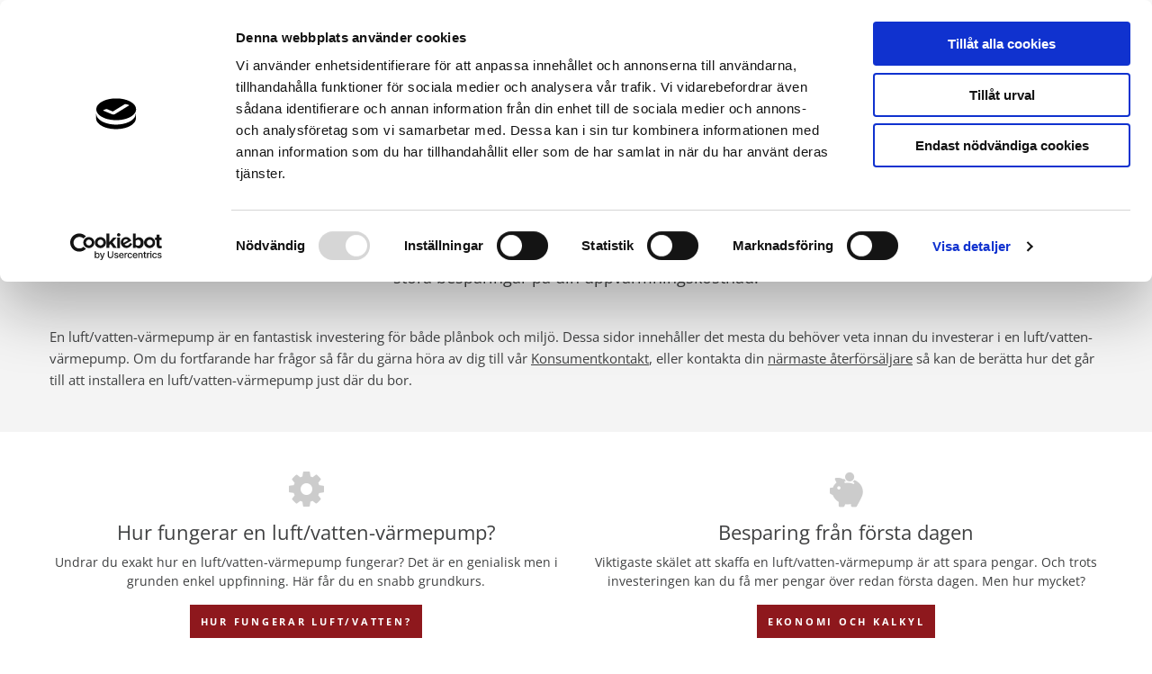

--- FILE ---
content_type: text/html; charset=utf-8
request_url: https://www.thermia.se/luftvarmepump/luft-vatten-varmepump/
body_size: 46638
content:


<!DOCTYPE html>
<html lang="sv">
<head>

    <!-- Meta tags -->
    <meta charset="utf-8">
    <meta http-equiv="X-UA-Compatible" content="IE=edge">
    <meta name="viewport" content="width=device-width, initial-scale=1">

    <link rel="preload" as="font" type="font/ttf" crossorigin="anonymous" href="/fonts/icomoon/icomoon.ttf">

    

<title>Luft/vatten-värmepump | Thermia</title>

<meta property="og:type" content="article" />
<meta property="og:title" content="Luft/vatten-värmepump | Thermia" />
<meta property="og:description" content="Högpresterande värmepumpar för alla behov. Bergvärme, jordvärme och luftvärmepumpar. För villan, stugan eller fabriken. Vi hjälper dig med rätt lösning!" />
<meta property="og:image" content="https://www.thermia.se:443/media/wgwjgvun/thermia_logo-pionjar-rgb.svg" />
<meta property="og:url" content="https://www.thermia.se/luftvarmepump/luft-vatten-varmepump/" />


<meta name="description" content="Högpresterande värmepumpar för alla behov. Bergvärme, jordvärme och luftvärmepumpar. För villan, stugan eller fabriken. Vi hjälper dig med rätt lösning!" />

    <link rel="icon" href="/media/wgwjgvun/thermia_logo-pionjar-rgb.svg">


    

<link rel="stylesheet" type="text/css" href="/css/main.css?m=20250918032655">
<link rel="stylesheet" type="text/css" href="/css/hint.css?m=20250622083444">



    <script
  id="Cookiebot"
  src="https://consent.cookiebot.com/uc.js"
  data-cbid="6440c7ce-be99-47b2-8aad-cd1eca322950"
  data-blockingmode="auto"
  type="text/javascript"
></script>

<script type="text/plain" data-cookieconsent="statistics">
;window.NREUM||(NREUM={});NREUM.init={distributed_tracing:{enabled:true},privacy:{cookies_enabled:true}};

;NREUM.loader_config={accountID:"3539887",trustKey:"3539887",agentID:"462873253",licenseKey:"NRJS-df299d7b7fb4ba43c5d",applicationID:"462871575"};
;NREUM.info={beacon:"bam.eu01.nr-data.net",errorBeacon:"bam.eu01.nr-data.net",licenseKey:"NRJS-df299d7b7fb4ba43c5d",applicationID:"462871575",sa:1};
;/*! For license information please see nr-loader-spa-1.251.1.min.js.LICENSE.txt */
(()=>{var e,t,r={234:(e,t,r)=>{"use strict";r.d(t,{P_:()=>m,Mt:()=>b,C5:()=>s,DL:()=>w,OP:()=>D,lF:()=>O,Yu:()=>E,Dg:()=>v,CX:()=>c,GE:()=>x,sU:()=>N});var n=r(8632),i=r(9567);const o={beacon:n.ce.beacon,errorBeacon:n.ce.errorBeacon,licenseKey:void 0,applicationID:void 0,sa:void 0,queueTime:void 0,applicationTime:void 0,ttGuid:void 0,user:void 0,account:void 0,product:void 0,extra:void 0,jsAttributes:{},userAttributes:void 0,atts:void 0,transactionName:void 0,tNamePlain:void 0},a={};function s(e){if(!e)throw new Error("All info objects require an agent identifier!");if(!a[e])throw new Error("Info for ".concat(e," was never set"));return a[e]}function c(e,t){if(!e)throw new Error("All info objects require an agent identifier!");a[e]=(0,i.D)(t,o);const r=(0,n.ek)(e);r&&(r.info=a[e])}const u=e=>{if(!e||"string"!=typeof e)return!1;try{document.createDocumentFragment().querySelector(e)}catch{return!1}return!0};var d=r(7056),l=r(50);const f="[data-nr-mask]",h=()=>{const e={mask_selector:"*",block_selector:"[data-nr-block]",mask_input_options:{color:!1,date:!1,"datetime-local":!1,email:!1,month:!1,number:!1,range:!1,search:!1,tel:!1,text:!1,time:!1,url:!1,week:!1,textarea:!1,select:!1,password:!0}};return{feature_flags:[],proxy:{assets:void 0,beacon:void 0},privacy:{cookies_enabled:!0},ajax:{deny_list:void 0,block_internal:!0,enabled:!0,harvestTimeSeconds:10,autoStart:!0},distributed_tracing:{enabled:void 0,exclude_newrelic_header:void 0,cors_use_newrelic_header:void 0,cors_use_tracecontext_headers:void 0,allowed_origins:void 0},session:{domain:void 0,expiresMs:d.oD,inactiveMs:d.Hb},ssl:void 0,obfuscate:void 0,jserrors:{enabled:!0,harvestTimeSeconds:10,autoStart:!0},metrics:{enabled:!0,autoStart:!0},page_action:{enabled:!0,harvestTimeSeconds:30,autoStart:!0},page_view_event:{enabled:!0,autoStart:!0},page_view_timing:{enabled:!0,harvestTimeSeconds:30,long_task:!1,autoStart:!0},session_trace:{enabled:!0,harvestTimeSeconds:10,autoStart:!0},harvest:{tooManyRequestsDelay:60},session_replay:{autoStart:!0,enabled:!1,harvestTimeSeconds:60,sampling_rate:50,error_sampling_rate:50,collect_fonts:!1,inline_images:!1,inline_stylesheet:!0,mask_all_inputs:!0,get mask_text_selector(){return e.mask_selector},set mask_text_selector(t){u(t)?e.mask_selector="".concat(t,",").concat(f):""===t||null===t?e.mask_selector=f:(0,l.Z)("An invalid session_replay.mask_selector was provided. '*' will be used.",t)},get block_class(){return"nr-block"},get ignore_class(){return"nr-ignore"},get mask_text_class(){return"nr-mask"},get block_selector(){return e.block_selector},set block_selector(t){u(t)?e.block_selector+=",".concat(t):""!==t&&(0,l.Z)("An invalid session_replay.block_selector was provided and will not be used",t)},get mask_input_options(){return e.mask_input_options},set mask_input_options(t){t&&"object"==typeof t?e.mask_input_options={...t,password:!0}:(0,l.Z)("An invalid session_replay.mask_input_option was provided and will not be used",t)}},spa:{enabled:!0,harvestTimeSeconds:10,autoStart:!0}}},p={},g="All configuration objects require an agent identifier!";function m(e){if(!e)throw new Error(g);if(!p[e])throw new Error("Configuration for ".concat(e," was never set"));return p[e]}function v(e,t){if(!e)throw new Error(g);p[e]=(0,i.D)(t,h());const r=(0,n.ek)(e);r&&(r.init=p[e])}function b(e,t){if(!e)throw new Error(g);var r=m(e);if(r){for(var n=t.split("."),i=0;i<n.length-1;i++)if("object"!=typeof(r=r[n[i]]))return;r=r[n[n.length-1]]}return r}const y={accountID:void 0,trustKey:void 0,agentID:void 0,licenseKey:void 0,applicationID:void 0,xpid:void 0},A={};function w(e){if(!e)throw new Error("All loader-config objects require an agent identifier!");if(!A[e])throw new Error("LoaderConfig for ".concat(e," was never set"));return A[e]}function x(e,t){if(!e)throw new Error("All loader-config objects require an agent identifier!");A[e]=(0,i.D)(t,y);const r=(0,n.ek)(e);r&&(r.loader_config=A[e])}const E=(0,n.mF)().o;var _=r(385),T=r(6818);const S={buildEnv:T.Re,customTransaction:void 0,disabled:!1,distMethod:T.gF,isolatedBacklog:!1,loaderType:void 0,maxBytes:3e4,offset:Math.floor(_._A?.performance?.timeOrigin||_._A?.performance?.timing?.navigationStart||Date.now()),onerror:void 0,origin:""+_._A.location,ptid:void 0,releaseIds:{},session:void 0,xhrWrappable:"function"==typeof _._A.XMLHttpRequest?.prototype?.addEventListener,version:T.q4,denyList:void 0},R={};function D(e){if(!e)throw new Error("All runtime objects require an agent identifier!");if(!R[e])throw new Error("Runtime for ".concat(e," was never set"));return R[e]}function N(e,t){if(!e)throw new Error("All runtime objects require an agent identifier!");R[e]=(0,i.D)(t,S);const r=(0,n.ek)(e);r&&(r.runtime=R[e])}function O(e){return function(e){try{const t=s(e);return!!t.licenseKey&&!!t.errorBeacon&&!!t.applicationID}catch(e){return!1}}(e)}},9567:(e,t,r)=>{"use strict";r.d(t,{D:()=>i});var n=r(50);function i(e,t){try{if(!e||"object"!=typeof e)return(0,n.Z)("Setting a Configurable requires an object as input");if(!t||"object"!=typeof t)return(0,n.Z)("Setting a Configurable requires a model to set its initial properties");const r=Object.create(Object.getPrototypeOf(t),Object.getOwnPropertyDescriptors(t)),o=0===Object.keys(r).length?e:r;for(let a in o)if(void 0!==e[a])try{Array.isArray(e[a])&&Array.isArray(t[a])?r[a]=Array.from(new Set([...e[a],...t[a]])):"object"==typeof e[a]&&"object"==typeof t[a]?r[a]=i(e[a],t[a]):r[a]=e[a]}catch(e){(0,n.Z)("An error occurred while setting a property of a Configurable",e)}return r}catch(e){(0,n.Z)("An error occured while setting a Configurable",e)}}},6818:(e,t,r)=>{"use strict";r.d(t,{Re:()=>i,gF:()=>o,lF:()=>a,q4:()=>n});const n="1.251.1",i="PROD",o="CDN",a="2.0.0-alpha.11"},385:(e,t,r)=>{"use strict";r.d(t,{FN:()=>c,IF:()=>l,LW:()=>a,Nk:()=>h,Tt:()=>u,_A:()=>o,cv:()=>p,iS:()=>s,il:()=>n,ux:()=>d,v6:()=>i,w1:()=>f});const n="undefined"!=typeof window&&!!window.document,i="undefined"!=typeof WorkerGlobalScope&&("undefined"!=typeof self&&self instanceof WorkerGlobalScope&&self.navigator instanceof WorkerNavigator||"undefined"!=typeof globalThis&&globalThis instanceof WorkerGlobalScope&&globalThis.navigator instanceof WorkerNavigator),o=n?window:"undefined"!=typeof WorkerGlobalScope&&("undefined"!=typeof self&&self instanceof WorkerGlobalScope&&self||"undefined"!=typeof globalThis&&globalThis instanceof WorkerGlobalScope&&globalThis),a="complete"===o?.document?.readyState,s=Boolean("hidden"===o?.document?.visibilityState),c=""+o?.location,u=/iPad|iPhone|iPod/.test(o.navigator?.userAgent),d=u&&"undefined"==typeof SharedWorker,l=(()=>{const e=o.navigator?.userAgent?.match(/Firefox[/\s](\d+\.\d+)/);return Array.isArray(e)&&e.length>=2?+e[1]:0})(),f=Boolean(n&&window.document.documentMode),h=!!o.navigator?.sendBeacon,p=Math.floor(o?.performance?.timeOrigin||o?.performance?.timing?.navigationStart||Date.now())},1117:(e,t,r)=>{"use strict";r.d(t,{w:()=>o});var n=r(50);const i={agentIdentifier:"",ee:void 0};class o{constructor(e){try{if("object"!=typeof e)return(0,n.Z)("shared context requires an object as input");this.sharedContext={},Object.assign(this.sharedContext,i),Object.entries(e).forEach((e=>{let[t,r]=e;Object.keys(i).includes(t)&&(this.sharedContext[t]=r)}))}catch(e){(0,n.Z)("An error occured while setting SharedContext",e)}}}},8e3:(e,t,r)=>{"use strict";r.d(t,{L:()=>d,R:()=>c});var n=r(8325),i=r(1284),o=r(4322),a=r(3325);const s={};function c(e,t){const r={staged:!1,priority:a.p[t]||0};u(e),s[e].get(t)||s[e].set(t,r)}function u(e){e&&(s[e]||(s[e]=new Map))}function d(){let e=arguments.length>0&&void 0!==arguments[0]?arguments[0]:"",t=arguments.length>1&&void 0!==arguments[1]?arguments[1]:"feature";if(u(e),!e||!s[e].get(t))return a(t);s[e].get(t).staged=!0;const r=[...s[e]];function a(t){const r=e?n.ee.get(e):n.ee,a=o.X.handlers;if(r.backlog&&a){var s=r.backlog[t],c=a[t];if(c){for(var u=0;s&&u<s.length;++u)l(s[u],c);(0,i.D)(c,(function(e,t){(0,i.D)(t,(function(t,r){r[0].on(e,r[1])}))}))}delete a[t],r.backlog[t]=null,r.emit("drain-"+t,[])}}r.every((e=>{let[t,r]=e;return r.staged}))&&(r.sort(((e,t)=>e[1].priority-t[1].priority)),r.forEach((t=>{let[r]=t;s[e].delete(r),a(r)})))}function l(e,t){var r=e[1];(0,i.D)(t[r],(function(t,r){var n=e[0];if(r[0]===n){var i=r[1],o=e[3],a=e[2];i.apply(o,a)}}))}},8325:(e,t,r)=>{"use strict";r.d(t,{A:()=>c,ee:()=>u});var n=r(8632),i=r(2210),o=r(234);class a{constructor(e){this.contextId=e}}var s=r(3117);const c="nr@context:".concat(s.a),u=function e(t,r){var n={},s={},d={},f=!1;try{f=16===r.length&&(0,o.OP)(r).isolatedBacklog}catch(e){}var h={on:g,addEventListener:g,removeEventListener:function(e,t){var r=n[e];if(!r)return;for(var i=0;i<r.length;i++)r[i]===t&&r.splice(i,1)},emit:function(e,r,n,i,o){!1!==o&&(o=!0);if(u.aborted&&!i)return;t&&o&&t.emit(e,r,n);for(var a=p(n),c=m(e),d=c.length,l=0;l<d;l++)c[l].apply(a,r);var f=b()[s[e]];f&&f.push([h,e,r,a]);return a},get:v,listeners:m,context:p,buffer:function(e,t){const r=b();if(t=t||"feature",h.aborted)return;Object.entries(e||{}).forEach((e=>{let[n,i]=e;s[i]=t,t in r||(r[t]=[])}))},abort:l,aborted:!1,isBuffering:function(e){return!!b()[s[e]]},debugId:r,backlog:f?{}:t&&"object"==typeof t.backlog?t.backlog:{}};return h;function p(e){return e&&e instanceof a?e:e?(0,i.X)(e,c,(()=>new a(c))):new a(c)}function g(e,t){n[e]=m(e).concat(t)}function m(e){return n[e]||[]}function v(t){return d[t]=d[t]||e(h,t)}function b(){return h.backlog}}(void 0,"globalEE"),d=(0,n.fP)();function l(){u.aborted=!0,u.backlog={}}d.ee||(d.ee=u)},5546:(e,t,r)=>{"use strict";r.d(t,{E:()=>n,p:()=>i});var n=r(8325).ee.get("handle");function i(e,t,r,i,o){o?(o.buffer([e],i),o.emit(e,t,r)):(n.buffer([e],i),n.emit(e,t,r))}},4322:(e,t,r)=>{"use strict";r.d(t,{X:()=>o});var n=r(5546);o.on=a;var i=o.handlers={};function o(e,t,r,o){a(o||n.E,i,e,t,r)}function a(e,t,r,i,o){o||(o="feature"),e||(e=n.E);var a=t[o]=t[o]||{};(a[r]=a[r]||[]).push([e,i])}},3239:(e,t,r)=>{"use strict";r.d(t,{bP:()=>s,iz:()=>c,m$:()=>a});var n=r(385);let i=!1,o=!1;try{const e={get passive(){return i=!0,!1},get signal(){return o=!0,!1}};n._A.addEventListener("test",null,e),n._A.removeEventListener("test",null,e)}catch(e){}function a(e,t){return i||o?{capture:!!e,passive:i,signal:t}:!!e}function s(e,t){let r=arguments.length>2&&void 0!==arguments[2]&&arguments[2],n=arguments.length>3?arguments[3]:void 0;window.addEventListener(e,t,a(r,n))}function c(e,t){let r=arguments.length>2&&void 0!==arguments[2]&&arguments[2],n=arguments.length>3?arguments[3]:void 0;document.addEventListener(e,t,a(r,n))}},3117:(e,t,r)=>{"use strict";r.d(t,{a:()=>n});const n=(0,r(4402).Rl)()},4402:(e,t,r)=>{"use strict";r.d(t,{Ht:()=>u,M:()=>c,Rl:()=>a,ky:()=>s});var n=r(385);const i="xxxxxxxx-xxxx-4xxx-yxxx-xxxxxxxxxxxx";function o(e,t){return e?15&e[t]:16*Math.random()|0}function a(){const e=n._A?.crypto||n._A?.msCrypto;let t,r=0;return e&&e.getRandomValues&&(t=e.getRandomValues(new Uint8Array(30))),i.split("").map((e=>"x"===e?o(t,r++).toString(16):"y"===e?(3&o()|8).toString(16):e)).join("")}function s(e){const t=n._A?.crypto||n._A?.msCrypto;let r,i=0;t&&t.getRandomValues&&(r=t.getRandomValues(new Uint8Array(e)));const a=[];for(var s=0;s<e;s++)a.push(o(r,i++).toString(16));return a.join("")}function c(){return s(16)}function u(){return s(32)}},7056:(e,t,r)=>{"use strict";r.d(t,{Bq:()=>n,Hb:()=>o,IK:()=>c,oD:()=>i,uT:()=>s,wO:()=>a});const n="NRBA",i=144e5,o=18e5,a={PAUSE:"session-pause",RESET:"session-reset",RESUME:"session-resume",UPDATE:"session-update"},s={SAME_TAB:"same-tab",CROSS_TAB:"cross-tab"},c={OFF:0,FULL:1,ERROR:2}},7894:(e,t,r)=>{"use strict";function n(){return Math.round(performance.now())}r.d(t,{z:()=>n})},7243:(e,t,r)=>{"use strict";r.d(t,{e:()=>i});var n=r(385);function i(e){if(0===(e||"").indexOf("data:"))return{protocol:"data"};try{const t=new URL(e,location.href),r={port:t.port,hostname:t.hostname,pathname:t.pathname,search:t.search,protocol:t.protocol.slice(0,t.protocol.indexOf(":")),sameOrigin:t.protocol===n._A?.location?.protocol&&t.host===n._A?.location?.host};return r.port&&""!==r.port||("http:"===t.protocol&&(r.port="80"),"https:"===t.protocol&&(r.port="443")),r.pathname&&""!==r.pathname?r.pathname.startsWith("/")||(r.pathname="/".concat(r.pathname)):r.pathname="/",r}catch(e){return{}}}},50:(e,t,r)=>{"use strict";function n(e,t){"function"==typeof console.warn&&(console.warn("New Relic: ".concat(e)),t&&console.warn(t))}r.d(t,{Z:()=>n})},2825:(e,t,r)=>{"use strict";r.d(t,{N:()=>d,T:()=>l});var n=r(8325),i=r(5546),o=r(3325),a=r(385);const s="newrelic";const c={stn:[o.D.sessionTrace],err:[o.D.jserrors,o.D.metrics],ins:[o.D.pageAction],spa:[o.D.spa],sr:[o.D.sessionReplay,o.D.sessionTrace]},u=new Set;function d(e,t){const r=n.ee.get(t);e&&"object"==typeof e&&(u.has(t)||(Object.entries(e).forEach((e=>{let[t,n]=e;c[t]?c[t].forEach((e=>{n?(0,i.p)("feat-"+t,[],void 0,e,r):(0,i.p)("block-"+t,[],void 0,e,r),(0,i.p)("rumresp-"+t,[Boolean(n)],void 0,e,r)})):n&&(0,i.p)("feat-"+t,[],void 0,void 0,r),l[t]=Boolean(n)})),Object.keys(c).forEach((e=>{void 0===l[e]&&(c[e]?.forEach((t=>(0,i.p)("rumresp-"+e,[!1],void 0,t,r))),l[e]=!1)})),u.add(t),function(){let e=arguments.length>0&&void 0!==arguments[0]?arguments[0]:{};try{a._A.dispatchEvent(new CustomEvent(s,{detail:e}))}catch(e){}}({loaded:!0})))}const l={}},2210:(e,t,r)=>{"use strict";r.d(t,{X:()=>i});var n=Object.prototype.hasOwnProperty;function i(e,t,r){if(n.call(e,t))return e[t];var i=r();if(Object.defineProperty&&Object.keys)try{return Object.defineProperty(e,t,{value:i,writable:!0,enumerable:!1}),i}catch(e){}return e[t]=i,i}},1284:(e,t,r)=>{"use strict";r.d(t,{D:()=>n});const n=(e,t)=>Object.entries(e||{}).map((e=>{let[r,n]=e;return t(r,n)}))},4351:(e,t,r)=>{"use strict";r.d(t,{P:()=>o});var n=r(8325);const i=()=>{const e=new WeakSet;return(t,r)=>{if("object"==typeof r&&null!==r){if(e.has(r))return;e.add(r)}return r}};function o(e){try{return JSON.stringify(e,i())}catch(e){try{n.ee.emit("internal-error",[e])}catch(e){}}}},3960:(e,t,r)=>{"use strict";r.d(t,{KB:()=>a,b2:()=>o});var n=r(3239);function i(){return"undefined"==typeof document||"complete"===document.readyState}function o(e,t){if(i())return e();(0,n.bP)("load",e,t)}function a(e){if(i())return e();(0,n.iz)("DOMContentLoaded",e)}},8632:(e,t,r)=>{"use strict";r.d(t,{EZ:()=>d,ce:()=>o,ek:()=>u,fP:()=>a,gG:()=>l,h5:()=>c,mF:()=>s});var n=r(7894),i=r(385);const o={beacon:"bam.nr-data.net",errorBeacon:"bam.nr-data.net"};function a(){return i._A.NREUM||(i._A.NREUM={}),void 0===i._A.newrelic&&(i._A.newrelic=i._A.NREUM),i._A.NREUM}function s(){let e=a();return e.o||(e.o={ST:i._A.setTimeout,SI:i._A.setImmediate,CT:i._A.clearTimeout,XHR:i._A.XMLHttpRequest,REQ:i._A.Request,EV:i._A.Event,PR:i._A.Promise,MO:i._A.MutationObserver,FETCH:i._A.fetch}),e}function c(e,t){let r=a();r.initializedAgents??={},t.initializedAt={ms:(0,n.z)(),date:new Date},r.initializedAgents[e]=t}function u(e){let t=a();return t.initializedAgents?.[e]}function d(e,t){a()[e]=t}function l(){return function(){let e=a();const t=e.info||{};e.info={beacon:o.beacon,errorBeacon:o.errorBeacon,...t}}(),function(){let e=a();const t=e.init||{};e.init={...t}}(),s(),function(){let e=a();const t=e.loader_config||{};e.loader_config={...t}}(),a()}},7956:(e,t,r)=>{"use strict";r.d(t,{N:()=>i});var n=r(3239);function i(e){let t=arguments.length>1&&void 0!==arguments[1]&&arguments[1],r=arguments.length>2?arguments[2]:void 0,i=arguments.length>3?arguments[3]:void 0;(0,n.iz)("visibilitychange",(function(){if(t)return void("hidden"===document.visibilityState&&e());e(document.visibilityState)}),r,i)}},1214:(e,t,r)=>{"use strict";r.d(t,{em:()=>b,u5:()=>R,QU:()=>O,_L:()=>C,Gm:()=>M,Lg:()=>L,BV:()=>Z,Kf:()=>Y});var n=r(8325),i=r(3117);const o="nr@original:".concat(i.a);var a=Object.prototype.hasOwnProperty,s=!1;function c(e,t){return e||(e=n.ee),r.inPlace=function(e,t,n,i,o){n||(n="");const a="-"===n.charAt(0);for(let s=0;s<t.length;s++){const c=t[s],u=e[c];d(u)||(e[c]=r(u,a?c+n:n,i,c,o))}},r.flag=o,r;function r(t,r,n,s,c){return d(t)?t:(r||(r=""),nrWrapper[o]=t,function(e,t,r){if(Object.defineProperty&&Object.keys)try{return Object.keys(e).forEach((function(r){Object.defineProperty(t,r,{get:function(){return e[r]},set:function(t){return e[r]=t,t}})})),t}catch(e){u([e],r)}for(var n in e)a.call(e,n)&&(t[n]=e[n])}(t,nrWrapper,e),nrWrapper);function nrWrapper(){var o,a,d,l;try{a=this,o=[...arguments],d="function"==typeof n?n(o,a):n||{}}catch(t){u([t,"",[o,a,s],d],e)}i(r+"start",[o,a,s],d,c);try{return l=t.apply(a,o)}catch(e){throw i(r+"err",[o,a,e],d,c),e}finally{i(r+"end",[o,a,l],d,c)}}}function i(r,n,i,o){if(!s||t){var a=s;s=!0;try{e.emit(r,n,i,t,o)}catch(t){u([t,r,n,i],e)}s=a}}}function u(e,t){t||(t=n.ee);try{t.emit("internal-error",e)}catch(e){}}function d(e){return!(e&&"function"==typeof e&&e.apply&&!e[o])}var l=r(2210),f=r(385);const h={},p=f._A.XMLHttpRequest,g="addEventListener",m="removeEventListener",v="nr@wrapped:".concat(n.A);function b(e){var t=function(e){return(e||n.ee).get("events")}(e);if(h[t.debugId]++)return t;h[t.debugId]=1;var r=c(t,!0);function i(e){r.inPlace(e,[g,m],"-",o)}function o(e,t){return e[1]}return"getPrototypeOf"in Object&&(f.il&&y(document,i),y(f._A,i),y(p.prototype,i)),t.on(g+"-start",(function(e,t){var n=e[1];if(null!==n&&("function"==typeof n||"object"==typeof n)){var i=(0,l.X)(n,v,(function(){var e={object:function(){if("function"!=typeof n.handleEvent)return;return n.handleEvent.apply(n,arguments)},function:n}[typeof n];return e?r(e,"fn-",null,e.name||"anonymous"):n}));this.wrapped=e[1]=i}})),t.on(m+"-start",(function(e){e[1]=this.wrapped||e[1]})),t}function y(e,t){let r=e;for(;"object"==typeof r&&!Object.prototype.hasOwnProperty.call(r,g);)r=Object.getPrototypeOf(r);for(var n=arguments.length,i=new Array(n>2?n-2:0),o=2;o<n;o++)i[o-2]=arguments[o];r&&t(r,...i)}var A="fetch-",w=A+"body-",x=["arrayBuffer","blob","json","text","formData"],E=f._A.Request,_=f._A.Response,T="prototype";const S={};function R(e){const t=function(e){return(e||n.ee).get("fetch")}(e);if(!(E&&_&&f._A.fetch))return t;if(S[t.debugId]++)return t;function r(e,r,i){var o=e[r];"function"==typeof o&&(e[r]=function(){var e,r=[...arguments],a={};t.emit(i+"before-start",[r],a),a[n.A]&&a[n.A].dt&&(e=a[n.A].dt);var s=o.apply(this,r);return t.emit(i+"start",[r,e],s),s.then((function(e){return t.emit(i+"end",[null,e],s),e}),(function(e){throw t.emit(i+"end",[e],s),e}))})}return S[t.debugId]=1,x.forEach((e=>{r(E[T],e,w),r(_[T],e,w)})),r(f._A,"fetch",A),t.on(A+"end",(function(e,r){var n=this;if(r){var i=r.headers.get("content-length");null!==i&&(n.rxSize=i),t.emit(A+"done",[null,r],n)}else t.emit(A+"done",[e],n)})),t}const D={},N=["pushState","replaceState"];function O(e){const t=function(e){return(e||n.ee).get("history")}(e);return!f.il||D[t.debugId]++||(D[t.debugId]=1,c(t).inPlace(window.history,N,"-")),t}var I=r(3239);const j={},P=["appendChild","insertBefore","replaceChild"];function C(e){const t=function(e){return(e||n.ee).get("jsonp")}(e);if(!f.il||j[t.debugId])return t;j[t.debugId]=!0;var r=c(t),i=/[?&](?:callback|cb)=([^&#]+)/,o=/(.*)\.([^.]+)/,a=/^(\w+)(\.|$)(.*)$/;function s(e,t){if(!e)return t;const r=e.match(a),n=r[1];return s(r[3],t[n])}return r.inPlace(Node.prototype,P,"dom-"),t.on("dom-start",(function(e){!function(e){if(!e||"string"!=typeof e.nodeName||"script"!==e.nodeName.toLowerCase())return;if("function"!=typeof e.addEventListener)return;var n=(a=e.src,c=a.match(i),c?c[1]:null);var a,c;if(!n)return;var u=function(e){var t=e.match(o);if(t&&t.length>=3)return{key:t[2],parent:s(t[1],window)};return{key:e,parent:window}}(n);if("function"!=typeof u.parent[u.key])return;var d={};function l(){t.emit("jsonp-end",[],d),e.removeEventListener("load",l,(0,I.m$)(!1)),e.removeEventListener("error",f,(0,I.m$)(!1))}function f(){t.emit("jsonp-error",[],d),t.emit("jsonp-end",[],d),e.removeEventListener("load",l,(0,I.m$)(!1)),e.removeEventListener("error",f,(0,I.m$)(!1))}r.inPlace(u.parent,[u.key],"cb-",d),e.addEventListener("load",l,(0,I.m$)(!1)),e.addEventListener("error",f,(0,I.m$)(!1)),t.emit("new-jsonp",[e.src],d)}(e[0])})),t}const k={};function M(e){const t=function(e){return(e||n.ee).get("mutation")}(e);if(!f.il||k[t.debugId])return t;k[t.debugId]=!0;var r=c(t),i=f._A.MutationObserver;return i&&(window.MutationObserver=function(e){return this instanceof i?new i(r(e,"fn-")):i.apply(this,arguments)},MutationObserver.prototype=i.prototype),t}const H={};function L(e){const t=function(e){return(e||n.ee).get("promise")}(e);if(H[t.debugId])return t;H[t.debugId]=!0;var r=t.context,i=c(t),a=f._A.Promise;return a&&function(){function e(r){var n=t.context(),o=i(r,"executor-",n,null,!1);const s=Reflect.construct(a,[o],e);return t.context(s).getCtx=function(){return n},s}f._A.Promise=e,Object.defineProperty(e,"name",{value:"Promise"}),e.toString=function(){return a.toString()},Object.setPrototypeOf(e,a),["all","race"].forEach((function(r){const n=a[r];e[r]=function(e){let i=!1;[...e||[]].forEach((e=>{this.resolve(e).then(a("all"===r),a(!1))}));const o=n.apply(this,arguments);return o;function a(e){return function(){t.emit("propagate",[null,!i],o,!1,!1),i=i||!e}}}})),["resolve","reject"].forEach((function(r){const n=a[r];e[r]=function(e){const r=n.apply(this,arguments);return e!==r&&t.emit("propagate",[e,!0],r,!1,!1),r}})),e.prototype=a.prototype;const n=a.prototype.then;a.prototype.then=function(){var e=this,o=r(e);o.promise=e;for(var a=arguments.length,s=new Array(a),c=0;c<a;c++)s[c]=arguments[c];s[0]=i(s[0],"cb-",o,null,!1),s[1]=i(s[1],"cb-",o,null,!1);const u=n.apply(this,s);return o.nextPromise=u,t.emit("propagate",[e,!0],u,!1,!1),u},a.prototype.then[o]=n,t.on("executor-start",(function(e){e[0]=i(e[0],"resolve-",this,null,!1),e[1]=i(e[1],"resolve-",this,null,!1)})),t.on("executor-err",(function(e,t,r){e[1](r)})),t.on("cb-end",(function(e,r,n){t.emit("propagate",[n,!0],this.nextPromise,!1,!1)})),t.on("propagate",(function(e,r,n){this.getCtx&&!r||(this.getCtx=function(){if(e instanceof Promise)var r=t.context(e);return r&&r.getCtx?r.getCtx():this})}))}(),t}const z={},F="setTimeout",B="setInterval",U="clearTimeout",V="-start",q="-",G=[F,"setImmediate",B,U,"clearImmediate"];function Z(e){const t=function(e){return(e||n.ee).get("timer")}(e);if(z[t.debugId]++)return t;z[t.debugId]=1;var r=c(t);return r.inPlace(f._A,G.slice(0,2),F+q),r.inPlace(f._A,G.slice(2,3),B+q),r.inPlace(f._A,G.slice(3),U+q),t.on(B+V,(function(e,t,n){e[0]=r(e[0],"fn-",null,n)})),t.on(F+V,(function(e,t,n){this.method=n,this.timerDuration=isNaN(e[1])?0:+e[1],e[0]=r(e[0],"fn-",this,n)})),t}var W=r(50);const X={},K=["open","send"];function Y(e){var t=e||n.ee;const r=function(e){return(e||n.ee).get("xhr")}(t);if(X[r.debugId]++)return r;X[r.debugId]=1,b(t);var i=c(r),o=f._A.XMLHttpRequest,a=f._A.MutationObserver,s=f._A.Promise,u=f._A.setInterval,d="readystatechange",l=["onload","onerror","onabort","onloadstart","onloadend","onprogress","ontimeout"],h=[],p=f._A.XMLHttpRequest=function(e){const t=new o(e),n=r.context(t);try{r.emit("new-xhr",[t],n),t.addEventListener(d,(a=n,function(){var e=this;e.readyState>3&&!a.resolved&&(a.resolved=!0,r.emit("xhr-resolved",[],e)),i.inPlace(e,l,"fn-",w)}),(0,I.m$)(!1))}catch(e){(0,W.Z)("An error occurred while intercepting XHR",e);try{r.emit("internal-error",[e])}catch(e){}}var a;return t};function g(e,t){i.inPlace(t,["onreadystatechange"],"fn-",w)}if(function(e,t){for(var r in e)t[r]=e[r]}(o,p),p.prototype=o.prototype,i.inPlace(p.prototype,K,"-xhr-",w),r.on("send-xhr-start",(function(e,t){g(e,t),function(e){h.push(e),a&&(m?m.then(A):u?u(A):(v=-v,y.data=v))}(t)})),r.on("open-xhr-start",g),a){var m=s&&s.resolve();if(!u&&!s){var v=1,y=document.createTextNode(v);new a(A).observe(y,{characterData:!0})}}else t.on("fn-end",(function(e){e[0]&&e[0].type===d||A()}));function A(){for(var e=0;e<h.length;e++)g(0,h[e]);h.length&&(h=[])}function w(e,t){return t}return r}},7825:(e,t,r)=>{"use strict";r.d(t,{t:()=>n});const n=r(3325).D.ajax},6660:(e,t,r)=>{"use strict";r.d(t,{t:()=>n});const n=r(3325).D.jserrors},3081:(e,t,r)=>{"use strict";r.d(t,{gF:()=>o,mY:()=>i,t9:()=>n,vz:()=>s,xS:()=>a});const n=r(3325).D.metrics,i="sm",o="cm",a="storeSupportabilityMetrics",s="storeEventMetrics"},4649:(e,t,r)=>{"use strict";r.d(t,{t:()=>n});const n=r(3325).D.pageAction},7633:(e,t,r)=>{"use strict";r.d(t,{t:()=>n});const n=r(3325).D.pageViewEvent},9251:(e,t,r)=>{"use strict";r.d(t,{t:()=>n});const n=r(3325).D.pageViewTiming},7144:(e,t,r)=>{"use strict";r.d(t,{J0:()=>l,Mi:()=>d,Vb:()=>o,Ye:()=>s,fm:()=>c,i9:()=>a,t9:()=>i,u0:()=>u});var n=r(7056);const i=r(3325).D.sessionReplay,o=.12,a={DomContentLoaded:0,Load:1,FullSnapshot:2,IncrementalSnapshot:3,Meta:4,Custom:5},s=1e6,c=64e3,u={[n.IK.ERROR]:15e3,[n.IK.FULL]:3e5,[n.IK.OFF]:0},d={RESET:{message:"Session was reset",sm:"Reset"},IMPORT:{message:"Recorder failed to import",sm:"Import"},TOO_MANY:{message:"429: Too Many Requests",sm:"Too-Many"},TOO_BIG:{message:"Payload was too large",sm:"Too-Big"},CROSS_TAB:{message:"Session Entity was set to OFF on another tab",sm:"Cross-Tab"},ENTITLEMENTS:{message:"Session Replay is not allowed and will not be started",sm:"Entitlement"}},l=5e3},3614:(e,t,r)=>{"use strict";r.d(t,{BST_RESOURCE:()=>i,END:()=>s,FEATURE_NAME:()=>n,FN_END:()=>u,FN_START:()=>c,PUSH_STATE:()=>d,RESOURCE:()=>o,START:()=>a});const n=r(3325).D.sessionTrace,i="bstResource",o="resource",a="-start",s="-end",c="fn"+a,u="fn"+s,d="pushState"},7836:(e,t,r)=>{"use strict";r.d(t,{BODY:()=>x,CB_END:()=>E,CB_START:()=>u,END:()=>w,FEATURE_NAME:()=>i,FETCH:()=>T,FETCH_BODY:()=>v,FETCH_DONE:()=>m,FETCH_START:()=>g,FN_END:()=>c,FN_START:()=>s,INTERACTION:()=>f,INTERACTION_API:()=>d,INTERACTION_EVENTS:()=>o,JSONP_END:()=>b,JSONP_NODE:()=>p,JS_TIME:()=>_,MAX_TIMER_BUDGET:()=>a,REMAINING:()=>l,SPA_NODE:()=>h,START:()=>A,originalSetTimeout:()=>y});var n=r(234);const i=r(3325).D.spa,o=["click","submit","keypress","keydown","keyup","change"],a=999,s="fn-start",c="fn-end",u="cb-start",d="api-ixn-",l="remaining",f="interaction",h="spaNode",p="jsonpNode",g="fetch-start",m="fetch-done",v="fetch-body-",b="jsonp-end",y=n.Yu.ST,A="-start",w="-end",x="-body",E="cb"+w,_="jsTime",T="fetch"},5938:(e,t,r)=>{"use strict";r.d(t,{W:()=>i});var n=r(8325);class i{constructor(e,t,r){this.agentIdentifier=e,this.aggregator=t,this.ee=n.ee.get(e),this.featureName=r,this.blocked=!1}}},7530:(e,t,r)=>{"use strict";r.d(t,{j:()=>b});var n=r(3325),i=r(234),o=r(5546),a=r(8325),s=r(7894),c=r(8e3),u=r(3960),d=r(385),l=r(50),f=r(3081),h=r(8632);function p(){const e=(0,h.gG)();["setErrorHandler","finished","addToTrace","addRelease","addPageAction","setCurrentRouteName","setPageViewName","setCustomAttribute","interaction","noticeError","setUserId","setApplicationVersion","start","recordReplay","pauseReplay"].forEach((t=>{e[t]=function(){for(var r=arguments.length,n=new Array(r),i=0;i<r;i++)n[i]=arguments[i];return function(t){for(var r=arguments.length,n=new Array(r>1?r-1:0),i=1;i<r;i++)n[i-1]=arguments[i];let o=[];return Object.values(e.initializedAgents).forEach((e=>{e.exposed&&e.api[t]&&o.push(e.api[t](...n))})),o.length>1?o:o[0]}(t,...n)}}))}var g=r(2825);const m=e=>{const t=e.startsWith("http");e+="/",r.p=t?e:"https://"+e};let v=!1;function b(e){let t=arguments.length>1&&void 0!==arguments[1]?arguments[1]:{},b=arguments.length>2?arguments[2]:void 0,y=arguments.length>3?arguments[3]:void 0,{init:A,info:w,loader_config:x,runtime:E={loaderType:b},exposed:_=!0}=t;const T=(0,h.gG)();w||(A=T.init,w=T.info,x=T.loader_config),(0,i.Dg)(e.agentIdentifier,A||{}),(0,i.GE)(e.agentIdentifier,x||{}),w.jsAttributes??={},d.v6&&(w.jsAttributes.isWorker=!0),(0,i.CX)(e.agentIdentifier,w);const S=(0,i.P_)(e.agentIdentifier),R=[w.beacon,w.errorBeacon];v||(S.proxy.assets&&(m(S.proxy.assets),R.push(S.proxy.assets)),S.proxy.beacon&&R.push(S.proxy.beacon),p(),(0,h.EZ)("activatedFeatures",g.T)),E.denyList=[...S.ajax.deny_list||[],...S.ajax.block_internal?R:[]],(0,i.sU)(e.agentIdentifier,E),void 0===e.api&&(e.api=function(e,t){t||(0,c.R)(e,"api");const h={};var p=a.ee.get(e),g=p.get("tracer"),m="api-",v=m+"ixn-";function b(t,r,n,o){const a=(0,i.C5)(e);return null===r?delete a.jsAttributes[t]:(0,i.CX)(e,{...a,jsAttributes:{...a.jsAttributes,[t]:r}}),w(m,n,!0,o||null===r?"session":void 0)(t,r)}function y(){}["setErrorHandler","finished","addToTrace","addRelease"].forEach((e=>{h[e]=w(m,e,!0,"api")})),h.addPageAction=w(m,"addPageAction",!0,n.D.pageAction),h.setCurrentRouteName=w(m,"routeName",!0,n.D.spa),h.setPageViewName=function(t,r){if("string"==typeof t)return"/"!==t.charAt(0)&&(t="/"+t),(0,i.OP)(e).customTransaction=(r||"http://custom.transaction")+t,w(m,"setPageViewName",!0)()},h.setCustomAttribute=function(e,t){let r=arguments.length>2&&void 0!==arguments[2]&&arguments[2];if("string"==typeof e){if(["string","number","boolean"].includes(typeof t)||null===t)return b(e,t,"setCustomAttribute",r);(0,l.Z)("Failed to execute setCustomAttribute.\nNon-null value must be a string, number or boolean type, but a type of <".concat(typeof t,"> was provided."))}else(0,l.Z)("Failed to execute setCustomAttribute.\nName must be a string type, but a type of <".concat(typeof e,"> was provided."))},h.setUserId=function(e){if("string"==typeof e||null===e)return b("enduser.id",e,"setUserId",!0);(0,l.Z)("Failed to execute setUserId.\nNon-null value must be a string type, but a type of <".concat(typeof e,"> was provided."))},h.setApplicationVersion=function(e){if("string"==typeof e||null===e)return b("application.version",e,"setApplicationVersion",!1);(0,l.Z)("Failed to execute setApplicationVersion. Expected <String | null>, but got <".concat(typeof e,">."))},h.start=e=>{try{const t=e?"defined":"undefined";(0,o.p)(f.xS,["API/start/".concat(t,"/called")],void 0,n.D.metrics,p);const r=Object.values(n.D);if(void 0===e)e=r;else{if((e=Array.isArray(e)&&e.length?e:[e]).some((e=>!r.includes(e))))return(0,l.Z)("Invalid feature name supplied. Acceptable feature names are: ".concat(r));e.includes(n.D.pageViewEvent)||e.push(n.D.pageViewEvent)}e.forEach((e=>{p.emit("".concat(e,"-opt-in"))}))}catch(e){(0,l.Z)("An unexpected issue occurred",e)}},h.recordReplay=function(){(0,o.p)(f.xS,["API/recordReplay/called"],void 0,n.D.metrics,p),(0,o.p)("recordReplay",[],void 0,n.D.sessionReplay,p)},h.pauseReplay=function(){(0,o.p)(f.xS,["API/pauseReplay/called"],void 0,n.D.metrics,p),(0,o.p)("pauseReplay",[],void 0,n.D.sessionReplay,p)},h.interaction=function(){return(new y).get()};var A=y.prototype={createTracer:function(e,t){var r={},i=this,a="function"==typeof t;return(0,o.p)(f.xS,["API/createTracer/called"],void 0,n.D.metrics,p),(0,o.p)(v+"tracer",[(0,s.z)(),e,r],i,n.D.spa,p),function(){if(g.emit((a?"":"no-")+"fn-start",[(0,s.z)(),i,a],r),a)try{return t.apply(this,arguments)}catch(e){throw g.emit("fn-err",[arguments,this,e],r),e}finally{g.emit("fn-end",[(0,s.z)()],r)}}}};function w(e,t,r,i){return function(){return(0,o.p)(f.xS,["API/"+t+"/called"],void 0,n.D.metrics,p),i&&(0,o.p)(e+t,[(0,s.z)(),...arguments],r?null:this,i,p),r?void 0:this}}function x(){r.e(111).then(r.bind(r,7438)).then((t=>{let{setAPI:r}=t;r(e),(0,c.L)(e,"api")})).catch((()=>(0,l.Z)("Downloading runtime APIs failed...")))}return["actionText","setName","setAttribute","save","ignore","onEnd","getContext","end","get"].forEach((e=>{A[e]=w(v,e,void 0,n.D.spa)})),h.noticeError=function(e,t){"string"==typeof e&&(e=new Error(e)),(0,o.p)(f.xS,["API/noticeError/called"],void 0,n.D.metrics,p),(0,o.p)("err",[e,(0,s.z)(),!1,t],void 0,n.D.jserrors,p)},d.il?(0,u.b2)((()=>x()),!0):x(),h}(e.agentIdentifier,y)),void 0===e.exposed&&(e.exposed=_),v=!0}},1926:(e,t,r)=>{r.nc=(()=>{try{return document?.currentScript?.nonce}catch(e){}return""})()},3325:(e,t,r)=>{"use strict";r.d(t,{D:()=>n,p:()=>i});const n={ajax:"ajax",jserrors:"jserrors",metrics:"metrics",pageAction:"page_action",pageViewEvent:"page_view_event",pageViewTiming:"page_view_timing",sessionReplay:"session_replay",sessionTrace:"session_trace",spa:"spa"},i={[n.pageViewEvent]:1,[n.pageViewTiming]:2,[n.metrics]:3,[n.jserrors]:4,[n.ajax]:5,[n.sessionTrace]:6,[n.pageAction]:7,[n.spa]:8,[n.sessionReplay]:9}}},n={};function i(e){var t=n[e];if(void 0!==t)return t.exports;var o=n[e]={exports:{}};return r[e](o,o.exports,i),o.exports}i.m=r,i.d=(e,t)=>{for(var r in t)i.o(t,r)&&!i.o(e,r)&&Object.defineProperty(e,r,{enumerable:!0,get:t[r]})},i.f={},i.e=e=>Promise.all(Object.keys(i.f).reduce(((t,r)=>(i.f[r](e,t),t)),[])),i.u=e=>({111:"nr-spa",164:"nr-spa-compressor",433:"nr-spa-recorder"}[e]+"-1.251.1.min.js"),i.o=(e,t)=>Object.prototype.hasOwnProperty.call(e,t),e={},t="NRBA-1.251.1.PROD:",i.l=(r,n,o,a)=>{if(e[r])e[r].push(n);else{var s,c;if(void 0!==o)for(var u=document.getElementsByTagName("script"),d=0;d<u.length;d++){var l=u[d];if(l.getAttribute("src")==r||l.getAttribute("data-webpack")==t+o){s=l;break}}if(!s){c=!0;var f={111:"sha512-lCY4+B0gOT0jVtMbaDU0ri7coukTGr4YSIrFnYCbNcvlKoBWZ5lEMC3pnQbfFRHmqU9ClOHO1zeM7zl3Bpi8lg==",433:"sha512-uSk6ex6Q5btbEC3Fd9ucXsXT/MfYs9nSwrApEySzfsKG5WHfu74lzjBZOw2ou+AfTHUFLXX7zUhG8T18KvZDQQ==",164:"sha512-69slZTW/5YZ/pY5zE0I3TCiV/tXwxGlT/pOzl7BgweR1maJ+C+doWoTbPHgKP1SrTS/0sZHb5fgMScLDwVDkqw=="};(s=document.createElement("script")).charset="utf-8",s.timeout=120,i.nc&&s.setAttribute("nonce",i.nc),s.setAttribute("data-webpack",t+o),s.src=r,0!==s.src.indexOf(window.location.origin+"/")&&(s.crossOrigin="anonymous"),f[a]&&(s.integrity=f[a])}e[r]=[n];var h=(t,n)=>{s.onerror=s.onload=null,clearTimeout(p);var i=e[r];if(delete e[r],s.parentNode&&s.parentNode.removeChild(s),i&&i.forEach((e=>e(n))),t)return t(n)},p=setTimeout(h.bind(null,void 0,{type:"timeout",target:s}),12e4);s.onerror=h.bind(null,s.onerror),s.onload=h.bind(null,s.onload),c&&document.head.appendChild(s)}},i.r=e=>{"undefined"!=typeof Symbol&&Symbol.toStringTag&&Object.defineProperty(e,Symbol.toStringTag,{value:"Module"}),Object.defineProperty(e,"__esModule",{value:!0})},i.p="https://js-agent.newrelic.com/",(()=>{var e={801:0,92:0};i.f.j=(t,r)=>{var n=i.o(e,t)?e[t]:void 0;if(0!==n)if(n)r.push(n[2]);else{var o=new Promise(((r,i)=>n=e[t]=[r,i]));r.push(n[2]=o);var a=i.p+i.u(t),s=new Error;i.l(a,(r=>{if(i.o(e,t)&&(0!==(n=e[t])&&(e[t]=void 0),n)){var o=r&&("load"===r.type?"missing":r.type),a=r&&r.target&&r.target.src;s.message="Loading chunk "+t+" failed.\n("+o+": "+a+")",s.name="ChunkLoadError",s.type=o,s.request=a,n[1](s)}}),"chunk-"+t,t)}};var t=(t,r)=>{var n,o,[a,s,c]=r,u=0;if(a.some((t=>0!==e[t]))){for(n in s)i.o(s,n)&&(i.m[n]=s[n]);if(c)c(i)}for(t&&t(r);u<a.length;u++)o=a[u],i.o(e,o)&&e[o]&&e[o][0](),e[o]=0},r=self["webpackChunk:NRBA-1.251.1.PROD"]=self["webpackChunk:NRBA-1.251.1.PROD"]||[];r.forEach(t.bind(null,0)),r.push=t.bind(null,r.push.bind(r))})(),(()=>{"use strict";i(1926);var e=i(50);class t{#e(t){for(var r=arguments.length,n=new Array(r>1?r-1:0),i=1;i<r;i++)n[i-1]=arguments[i];if("function"==typeof this.api?.[t])return this.api[t](...n);(0,e.Z)("Call to agent api ".concat(t," failed. The API is not currently initialized."))}addPageAction(e,t){return this.#e("addPageAction",e,t)}setPageViewName(e,t){return this.#e("setPageViewName",e,t)}setCustomAttribute(e,t,r){return this.#e("setCustomAttribute",e,t,r)}noticeError(e,t){return this.#e("noticeError",e,t)}setUserId(e){return this.#e("setUserId",e)}setApplicationVersion(e){return this.#e("setApplicationVersion",e)}setErrorHandler(e){return this.#e("setErrorHandler",e)}finished(e){return this.#e("finished",e)}addRelease(e,t){return this.#e("addRelease",e,t)}start(e){return this.#e("start",e)}recordReplay(){return this.#e("recordReplay")}pauseReplay(){return this.#e("pauseReplay")}addToTrace(e){return this.#e("addToTrace",e)}setCurrentRouteName(e){return this.#e("setCurrentRouteName",e)}interaction(){return this.#e("interaction")}}var r=i(3325),n=i(234);const o=Object.values(r.D);function a(e){const t={};return o.forEach((r=>{t[r]=function(e,t){return!1!==(0,n.Mt)(t,"".concat(e,".enabled"))}(r,e)})),t}var s=i(7530);var c=i(8e3),u=i(5938),d=i(3960),l=i(385);class f extends u.W{constructor(e,t,r){let i=!(arguments.length>3&&void 0!==arguments[3])||arguments[3];super(e,t,r),this.auto=i,this.abortHandler=void 0,this.featAggregate=void 0,this.onAggregateImported=void 0,!1===(0,n.Mt)(this.agentIdentifier,"".concat(this.featureName,".autoStart"))&&(this.auto=!1),this.auto&&(0,c.R)(e,r)}importAggregator(){let t=arguments.length>0&&void 0!==arguments[0]?arguments[0]:{};if(this.featAggregate)return;if(!this.auto)return void this.ee.on("".concat(this.featureName,"-opt-in"),(()=>{(0,c.R)(this.agentIdentifier,this.featureName),this.auto=!0,this.importAggregator()}));const r=l.il&&!0===(0,n.Mt)(this.agentIdentifier,"privacy.cookies_enabled");let o;this.onAggregateImported=new Promise((e=>{o=e}));const a=async()=>{let n;try{if(r){const{setupAgentSession:e}=await i.e(111).then(i.bind(i,1656));n=e(this.agentIdentifier)}}catch(t){(0,e.Z)("A problem occurred when starting up session manager. This page will not start or extend any session.",t)}try{if(!this.shouldImportAgg(this.featureName,n))return(0,c.L)(this.agentIdentifier,this.featureName),void o(!1);const{lazyFeatureLoader:e}=await i.e(111).then(i.bind(i,8582)),{Aggregate:r}=await e(this.featureName,"aggregate");this.featAggregate=new r(this.agentIdentifier,this.aggregator,t),o(!0)}catch(t){(0,e.Z)("Downloading and initializing ".concat(this.featureName," failed..."),t),this.abortHandler?.(),(0,c.L)(this.agentIdentifier,this.featureName),o(!1)}};l.il?(0,d.b2)((()=>a()),!0):a()}shouldImportAgg(e,t){return e!==r.D.sessionReplay||!!n.Yu.MO&&(!1!==(0,n.Mt)(this.agentIdentifier,"session_trace.enabled")&&(!!t?.isNew||!!t?.state.sessionReplayMode))}}var h=i(7633);class p extends f{static featureName=h.t;constructor(e,t){let r=!(arguments.length>2&&void 0!==arguments[2])||arguments[2];super(e,t,h.t,r),this.importAggregator()}}var g=i(1117),m=i(1284);class v extends g.w{constructor(e){super(e),this.aggregatedData={}}store(e,t,r,n,i){var o=this.getBucket(e,t,r,i);return o.metrics=function(e,t){t||(t={count:0});return t.count+=1,(0,m.D)(e,(function(e,r){t[e]=b(r,t[e])})),t}(n,o.metrics),o}merge(e,t,r,n,i){var o=this.getBucket(e,t,n,i);if(o.metrics){var a=o.metrics;a.count+=r.count,(0,m.D)(r,(function(e,t){if("count"!==e){var n=a[e],i=r[e];i&&!i.c?a[e]=b(i.t,n):a[e]=function(e,t){if(!t)return e;t.c||(t=y(t.t));return t.min=Math.min(e.min,t.min),t.max=Math.max(e.max,t.max),t.t+=e.t,t.sos+=e.sos,t.c+=e.c,t}(i,a[e])}}))}else o.metrics=r}storeMetric(e,t,r,n){var i=this.getBucket(e,t,r);return i.stats=b(n,i.stats),i}getBucket(e,t,r,n){this.aggregatedData[e]||(this.aggregatedData[e]={});var i=this.aggregatedData[e][t];return i||(i=this.aggregatedData[e][t]={params:r||{}},n&&(i.custom=n)),i}get(e,t){return t?this.aggregatedData[e]&&this.aggregatedData[e][t]:this.aggregatedData[e]}take(e){for(var t={},r="",n=!1,i=0;i<e.length;i++)t[r=e[i]]=A(this.aggregatedData[r]),t[r].length&&(n=!0),delete this.aggregatedData[r];return n?t:null}}function b(e,t){return null==e?function(e){e?e.c++:e={c:1};return e}(t):t?(t.c||(t=y(t.t)),t.c+=1,t.t+=e,t.sos+=e*e,e>t.max&&(t.max=e),e<t.min&&(t.min=e),t):{t:e}}function y(e){return{t:e,min:e,max:e,sos:e*e,c:1}}function A(e){return"object"!=typeof e?[]:(0,m.D)(e,w)}function w(e,t){return t}var x=i(8632),E=i(4402),_=i(4351);var T=i(5546),S=i(7956),R=i(3239),D=i(7894),N=i(9251);class O extends f{static featureName=N.t;constructor(e,t){let r=!(arguments.length>2&&void 0!==arguments[2])||arguments[2];super(e,t,N.t,r),l.il&&((0,S.N)((()=>(0,T.p)("docHidden",[(0,D.z)()],void 0,N.t,this.ee)),!0),(0,R.bP)("pagehide",(()=>(0,T.p)("winPagehide",[(0,D.z)()],void 0,N.t,this.ee))),this.importAggregator())}}var I=i(3081);class j extends f{static featureName=I.t9;constructor(e,t){let r=!(arguments.length>2&&void 0!==arguments[2])||arguments[2];super(e,t,I.t9,r),this.importAggregator()}}var P=i(6660);class C{constructor(e,t,r,n){this.name="UncaughtError",this.message=e,this.sourceURL=t,this.line=r,this.column=n}}class k extends f{static featureName=P.t;#t=new Set;constructor(e,t){let n=!(arguments.length>2&&void 0!==arguments[2])||arguments[2];super(e,t,P.t,n);try{this.removeOnAbort=new AbortController}catch(e){}this.ee.on("fn-err",((e,t,n)=>{this.abortHandler&&!this.#t.has(n)&&(this.#t.add(n),(0,T.p)("err",[this.#r(n),(0,D.z)()],void 0,r.D.jserrors,this.ee))})),this.ee.on("internal-error",(e=>{this.abortHandler&&(0,T.p)("ierr",[this.#r(e),(0,D.z)(),!0],void 0,r.D.jserrors,this.ee)})),l._A.addEventListener("unhandledrejection",(e=>{this.abortHandler&&(0,T.p)("err",[this.#n(e),(0,D.z)(),!1,{unhandledPromiseRejection:1}],void 0,r.D.jserrors,this.ee)}),(0,R.m$)(!1,this.removeOnAbort?.signal)),l._A.addEventListener("error",(e=>{this.abortHandler&&(this.#t.has(e.error)?this.#t.delete(e.error):(0,T.p)("err",[this.#i(e),(0,D.z)()],void 0,r.D.jserrors,this.ee))}),(0,R.m$)(!1,this.removeOnAbort?.signal)),this.abortHandler=this.#o,this.importAggregator()}#o(){this.removeOnAbort?.abort(),this.#t.clear(),this.abortHandler=void 0}#r(e){return e instanceof Error?e:void 0!==e?.message?new C(e.message,e.filename||e.sourceURL,e.lineno||e.line,e.colno||e.col):new C("string"==typeof e?e:(0,_.P)(e))}#n(e){let t="Unhandled Promise Rejection: ";if(e?.reason instanceof Error)try{return e.reason.message=t+e.reason.message,e.reason}catch(t){return e.reason}if(void 0===e.reason)return new C(t);const r=this.#r(e.reason);return r.message=t+r.message,r}#i(e){return e.error instanceof Error?e.error:new C(e.message,e.filename,e.lineno,e.colno)}}var M=i(2210);let H=1;const L="nr@id";function z(e){const t=typeof e;return!e||"object"!==t&&"function"!==t?-1:e===l._A?0:(0,M.X)(e,L,(function(){return H++}))}function F(e){if("string"==typeof e&&e.length)return e.length;if("object"==typeof e){if("undefined"!=typeof ArrayBuffer&&e instanceof ArrayBuffer&&e.byteLength)return e.byteLength;if("undefined"!=typeof Blob&&e instanceof Blob&&e.size)return e.size;if(!("undefined"!=typeof FormData&&e instanceof FormData))try{return(0,_.P)(e).length}catch(e){return}}}var B=i(1214),U=i(7243);class V{constructor(e){this.agentIdentifier=e}generateTracePayload(e){if(!this.shouldGenerateTrace(e))return null;var t=(0,n.DL)(this.agentIdentifier);if(!t)return null;var r=(t.accountID||"").toString()||null,i=(t.agentID||"").toString()||null,o=(t.trustKey||"").toString()||null;if(!r||!i)return null;var a=(0,E.M)(),s=(0,E.Ht)(),c=Date.now(),u={spanId:a,traceId:s,timestamp:c};return(e.sameOrigin||this.isAllowedOrigin(e)&&this.useTraceContextHeadersForCors())&&(u.traceContextParentHeader=this.generateTraceContextParentHeader(a,s),u.traceContextStateHeader=this.generateTraceContextStateHeader(a,c,r,i,o)),(e.sameOrigin&&!this.excludeNewrelicHeader()||!e.sameOrigin&&this.isAllowedOrigin(e)&&this.useNewrelicHeaderForCors())&&(u.newrelicHeader=this.generateTraceHeader(a,s,c,r,i,o)),u}generateTraceContextParentHeader(e,t){return"00-"+t+"-"+e+"-01"}generateTraceContextStateHeader(e,t,r,n,i){return i+"@nr=0-1-"+r+"-"+n+"-"+e+"----"+t}generateTraceHeader(e,t,r,n,i,o){if(!("function"==typeof l._A?.btoa))return null;var a={v:[0,1],d:{ty:"Browser",ac:n,ap:i,id:e,tr:t,ti:r}};return o&&n!==o&&(a.d.tk=o),btoa((0,_.P)(a))}shouldGenerateTrace(e){return this.isDtEnabled()&&this.isAllowedOrigin(e)}isAllowedOrigin(e){var t=!1,r={};if((0,n.Mt)(this.agentIdentifier,"distributed_tracing")&&(r=(0,n.P_)(this.agentIdentifier).distributed_tracing),e.sameOrigin)t=!0;else if(r.allowed_origins instanceof Array)for(var i=0;i<r.allowed_origins.length;i++){var o=(0,U.e)(r.allowed_origins[i]);if(e.hostname===o.hostname&&e.protocol===o.protocol&&e.port===o.port){t=!0;break}}return t}isDtEnabled(){var e=(0,n.Mt)(this.agentIdentifier,"distributed_tracing");return!!e&&!!e.enabled}excludeNewrelicHeader(){var e=(0,n.Mt)(this.agentIdentifier,"distributed_tracing");return!!e&&!!e.exclude_newrelic_header}useNewrelicHeaderForCors(){var e=(0,n.Mt)(this.agentIdentifier,"distributed_tracing");return!!e&&!1!==e.cors_use_newrelic_header}useTraceContextHeadersForCors(){var e=(0,n.Mt)(this.agentIdentifier,"distributed_tracing");return!!e&&!!e.cors_use_tracecontext_headers}}var q=i(7825),G=["load","error","abort","timeout"],Z=G.length,W=n.Yu.REQ,X=n.Yu.XHR;class K extends f{static featureName=q.t;constructor(e,t){let i=!(arguments.length>2&&void 0!==arguments[2])||arguments[2];if(super(e,t,q.t,i),(0,n.OP)(e).xhrWrappable){this.dt=new V(e),this.handler=(e,t,r,n)=>(0,T.p)(e,t,r,n,this.ee);try{const e={xmlhttprequest:"xhr",fetch:"fetch",beacon:"beacon"};l._A?.performance?.getEntriesByType("resource").forEach((t=>{if(t.initiatorType in e&&0!==t.responseStatus){const n={status:t.responseStatus},i={rxSize:t.transferSize,duration:Math.floor(t.duration),cbTime:0};Y(n,t.name),this.handler("xhr",[n,i,t.startTime,t.responseEnd,e[t.initiatorType]],void 0,r.D.ajax)}}))}catch(e){}(0,B.u5)(this.ee),(0,B.Kf)(this.ee),function(e,t,i,o){function a(e){var t=this;t.totalCbs=0,t.called=0,t.cbTime=0,t.end=x,t.ended=!1,t.xhrGuids={},t.lastSize=null,t.loadCaptureCalled=!1,t.params=this.params||{},t.metrics=this.metrics||{},e.addEventListener("load",(function(r){E(t,e)}),(0,R.m$)(!1)),l.IF||e.addEventListener("progress",(function(e){t.lastSize=e.loaded}),(0,R.m$)(!1))}function s(e){this.params={method:e[0]},Y(this,e[1]),this.metrics={}}function c(t,r){var i=(0,n.DL)(e);i.xpid&&this.sameOrigin&&r.setRequestHeader("X-NewRelic-ID",i.xpid);var a=o.generateTracePayload(this.parsedOrigin);if(a){var s=!1;a.newrelicHeader&&(r.setRequestHeader("newrelic",a.newrelicHeader),s=!0),a.traceContextParentHeader&&(r.setRequestHeader("traceparent",a.traceContextParentHeader),a.traceContextStateHeader&&r.setRequestHeader("tracestate",a.traceContextStateHeader),s=!0),s&&(this.dt=a)}}function u(e,r){var n=this.metrics,i=e[0],o=this;if(n&&i){var a=F(i);a&&(n.txSize=a)}this.startTime=(0,D.z)(),this.body=i,this.listener=function(e){try{"abort"!==e.type||o.loadCaptureCalled||(o.params.aborted=!0),("load"!==e.type||o.called===o.totalCbs&&(o.onloadCalled||"function"!=typeof r.onload)&&"function"==typeof o.end)&&o.end(r)}catch(e){try{t.emit("internal-error",[e])}catch(e){}}};for(var s=0;s<Z;s++)r.addEventListener(G[s],this.listener,(0,R.m$)(!1))}function d(e,t,r){this.cbTime+=e,t?this.onloadCalled=!0:this.called+=1,this.called!==this.totalCbs||!this.onloadCalled&&"function"==typeof r.onload||"function"!=typeof this.end||this.end(r)}function f(e,t){var r=""+z(e)+!!t;this.xhrGuids&&!this.xhrGuids[r]&&(this.xhrGuids[r]=!0,this.totalCbs+=1)}function h(e,t){var r=""+z(e)+!!t;this.xhrGuids&&this.xhrGuids[r]&&(delete this.xhrGuids[r],this.totalCbs-=1)}function p(){this.endTime=(0,D.z)()}function g(e,r){r instanceof X&&"load"===e[0]&&t.emit("xhr-load-added",[e[1],e[2]],r)}function m(e,r){r instanceof X&&"load"===e[0]&&t.emit("xhr-load-removed",[e[1],e[2]],r)}function v(e,t,r){t instanceof X&&("onload"===r&&(this.onload=!0),("load"===(e[0]&&e[0].type)||this.onload)&&(this.xhrCbStart=(0,D.z)()))}function b(e,r){this.xhrCbStart&&t.emit("xhr-cb-time",[(0,D.z)()-this.xhrCbStart,this.onload,r],r)}function y(e){var t,r=e[1]||{};if("string"==typeof e[0]?0===(t=e[0]).length&&l.il&&(t=""+l._A.location.href):e[0]&&e[0].url?t=e[0].url:l._A?.URL&&e[0]&&e[0]instanceof URL?t=e[0].href:"function"==typeof e[0].toString&&(t=e[0].toString()),"string"==typeof t&&0!==t.length){t&&(this.parsedOrigin=(0,U.e)(t),this.sameOrigin=this.parsedOrigin.sameOrigin);var n=o.generateTracePayload(this.parsedOrigin);if(n&&(n.newrelicHeader||n.traceContextParentHeader))if(e[0]&&e[0].headers)s(e[0].headers,n)&&(this.dt=n);else{var i={};for(var a in r)i[a]=r[a];i.headers=new Headers(r.headers||{}),s(i.headers,n)&&(this.dt=n),e.length>1?e[1]=i:e.push(i)}}function s(e,t){var r=!1;return t.newrelicHeader&&(e.set("newrelic",t.newrelicHeader),r=!0),t.traceContextParentHeader&&(e.set("traceparent",t.traceContextParentHeader),t.traceContextStateHeader&&e.set("tracestate",t.traceContextStateHeader),r=!0),r}}function A(e,t){this.params={},this.metrics={},this.startTime=(0,D.z)(),this.dt=t,e.length>=1&&(this.target=e[0]),e.length>=2&&(this.opts=e[1]);var r,n=this.opts||{},i=this.target;"string"==typeof i?r=i:"object"==typeof i&&i instanceof W?r=i.url:l._A?.URL&&"object"==typeof i&&i instanceof URL&&(r=i.href),Y(this,r);var o=(""+(i&&i instanceof W&&i.method||n.method||"GET")).toUpperCase();this.params.method=o,this.body=n.body,this.txSize=F(n.body)||0}function w(e,t){var n;this.endTime=(0,D.z)(),this.params||(this.params={}),this.params.status=t?t.status:0,"string"==typeof this.rxSize&&this.rxSize.length>0&&(n=+this.rxSize);var o={txSize:this.txSize,rxSize:n,duration:(0,D.z)()-this.startTime};i("xhr",[this.params,o,this.startTime,this.endTime,"fetch"],this,r.D.ajax)}function x(e){var t=this.params,n=this.metrics;if(!this.ended){this.ended=!0;for(var o=0;o<Z;o++)e.removeEventListener(G[o],this.listener,!1);t.aborted||(n.duration=(0,D.z)()-this.startTime,this.loadCaptureCalled||4!==e.readyState?null==t.status&&(t.status=0):E(this,e),n.cbTime=this.cbTime,i("xhr",[t,n,this.startTime,this.endTime,"xhr"],this,r.D.ajax))}}function E(e,t){e.params.status=t.status;var r=function(e,t){var r=e.responseType;return"json"===r&&null!==t?t:"arraybuffer"===r||"blob"===r||"json"===r?F(e.response):"text"===r||""===r||void 0===r?F(e.responseText):void 0}(t,e.lastSize);if(r&&(e.metrics.rxSize=r),e.sameOrigin){var n=t.getResponseHeader("X-NewRelic-App-Data");n&&(e.params.cat=n.split(", ").pop())}e.loadCaptureCalled=!0}t.on("new-xhr",a),t.on("open-xhr-start",s),t.on("open-xhr-end",c),t.on("send-xhr-start",u),t.on("xhr-cb-time",d),t.on("xhr-load-added",f),t.on("xhr-load-removed",h),t.on("xhr-resolved",p),t.on("addEventListener-end",g),t.on("removeEventListener-end",m),t.on("fn-end",b),t.on("fetch-before-start",y),t.on("fetch-start",A),t.on("fn-start",v),t.on("fetch-done",w)}(e,this.ee,this.handler,this.dt),this.importAggregator()}}}function Y(e,t){var r=(0,U.e)(t),n=e.params||e;n.hostname=r.hostname,n.port=r.port,n.protocol=r.protocol,n.host=r.hostname+":"+r.port,n.pathname=r.pathname,e.parsedOrigin=r,e.sameOrigin=r.sameOrigin}var J=i(3614);const{BST_RESOURCE:Q,RESOURCE:ee,START:te,END:re,FEATURE_NAME:ne,FN_END:ie,FN_START:oe,PUSH_STATE:ae}=J;var se=i(7056),ce=i(7144);class ue extends f{static featureName=ce.t9;constructor(e,t){let r=!(arguments.length>2&&void 0!==arguments[2])||arguments[2];super(e,t,ce.t9,r);try{const e=JSON.parse(localStorage.getItem("NRBA_SESSION"));e.sessionReplayMode!==se.IK.OFF?this.#a(e.sessionReplayMode):this.importAggregator({})}catch(e){this.importAggregator({})}}async#a(e){const{Recorder:t}=await Promise.all([i.e(111),i.e(433)]).then(i.bind(i,4136));this.recorder=new t({mode:e,agentIdentifier:this.agentIdentifier}),this.recorder.startRecording(),this.importAggregator({recorder:this.recorder})}}var de=i(7836);const{FEATURE_NAME:le,START:fe,END:he,BODY:pe,CB_END:ge,JS_TIME:me,FETCH:ve,FN_START:be,CB_START:ye,FN_END:Ae}=de;var we=i(4649);class xe extends f{static featureName=we.t;constructor(e,t){let r=!(arguments.length>2&&void 0!==arguments[2])||arguments[2];super(e,t,we.t,r),this.importAggregator()}}new class extends t{constructor(t){let r=arguments.length>1&&void 0!==arguments[1]?arguments[1]:(0,E.ky)(16);super(),l._A?(this.agentIdentifier=r,this.sharedAggregator=new v({agentIdentifier:this.agentIdentifier}),this.features={},(0,x.h5)(r,this),this.desiredFeatures=new Set(t.features||[]),this.desiredFeatures.add(p),(0,s.j)(this,t,t.loaderType||"agent"),this.run()):(0,e.Z)("Failed to initial the agent. Could not determine the runtime environment.")}get config(){return{info:(0,n.C5)(this.agentIdentifier),init:(0,n.P_)(this.agentIdentifier),loader_config:(0,n.DL)(this.agentIdentifier),runtime:(0,n.OP)(this.agentIdentifier)}}run(){try{const t=a(this.agentIdentifier),n=[...this.desiredFeatures];n.sort(((e,t)=>r.p[e.featureName]-r.p[t.featureName])),n.forEach((n=>{if(t[n.featureName]||n.featureName===r.D.pageViewEvent){const i=function(e){switch(e){case r.D.ajax:return[r.D.jserrors];case r.D.sessionTrace:return[r.D.ajax,r.D.pageViewEvent];case r.D.sessionReplay:return[r.D.sessionTrace];case r.D.pageViewTiming:return[r.D.pageViewEvent];default:return[]}}(n.featureName);i.every((e=>t[e]))||(0,e.Z)("".concat(n.featureName," is enabled but one or more dependent features has been disabled (").concat((0,_.P)(i),"). This may cause unintended consequences or missing data...")),this.features[n.featureName]=new n(this.agentIdentifier,this.sharedAggregator)}}))}catch(t){(0,e.Z)("Failed to initialize all enabled instrument classes (agent aborted) -",t);for(const e in this.features)this.features[e].abortHandler?.();const r=(0,x.fP)();return delete r.initializedAgents[this.agentIdentifier]?.api,delete r.initializedAgents[this.agentIdentifier]?.features,delete this.sharedAggregator,r.ee?.abort(),delete r.ee?.get(this.agentIdentifier),!1}}}({features:[K,p,O,class extends f{static featureName=ne;constructor(e,t){if(super(e,t,ne,!(arguments.length>2&&void 0!==arguments[2])||arguments[2]),!l.il)return;const n=this.ee;let i;(0,B.QU)(n),this.eventsEE=(0,B.em)(n),this.eventsEE.on(oe,(function(e,t){this.bstStart=(0,D.z)()})),this.eventsEE.on(ie,(function(e,t){(0,T.p)("bst",[e[0],t,this.bstStart,(0,D.z)()],void 0,r.D.sessionTrace,n)})),n.on(ae+te,(function(e){this.time=(0,D.z)(),this.startPath=location.pathname+location.hash})),n.on(ae+re,(function(e){(0,T.p)("bstHist",[location.pathname+location.hash,this.startPath,this.time],void 0,r.D.sessionTrace,n)}));try{i=new PerformanceObserver((e=>{const t=e.getEntries();(0,T.p)(Q,[t],void 0,r.D.sessionTrace,n)})),i.observe({type:ee,buffered:!0})}catch(e){}this.importAggregator({resourceObserver:i})}},ue,j,xe,k,class extends f{static featureName=le;constructor(e,t){if(super(e,t,le,!(arguments.length>2&&void 0!==arguments[2])||arguments[2]),!l.il)return;if(!(0,n.OP)(e).xhrWrappable)return;try{this.removeOnAbort=new AbortController}catch(e){}let r,i=0;const o=this.ee.get("tracer"),a=(0,B._L)(this.ee),s=(0,B.Lg)(this.ee),c=(0,B.BV)(this.ee),u=(0,B.Kf)(this.ee),d=this.ee.get("events"),f=(0,B.u5)(this.ee),h=(0,B.QU)(this.ee),p=(0,B.Gm)(this.ee);function g(e,t){h.emit("newURL",[""+window.location,t])}function m(){i++,r=window.location.hash,this[be]=(0,D.z)()}function v(){i--,window.location.hash!==r&&g(0,!0);var e=(0,D.z)();this[me]=~~this[me]+e-this[be],this[Ae]=e}function b(e,t){e.on(t,(function(){this[t]=(0,D.z)()}))}this.ee.on(be,m),s.on(ye,m),a.on(ye,m),this.ee.on(Ae,v),s.on(ge,v),a.on(ge,v),this.ee.buffer([be,Ae,"xhr-resolved"],this.featureName),d.buffer([be],this.featureName),c.buffer(["setTimeout"+he,"clearTimeout"+fe,be],this.featureName),u.buffer([be,"new-xhr","send-xhr"+fe],this.featureName),f.buffer([ve+fe,ve+"-done",ve+pe+fe,ve+pe+he],this.featureName),h.buffer(["newURL"],this.featureName),p.buffer([be],this.featureName),s.buffer(["propagate",ye,ge,"executor-err","resolve"+fe],this.featureName),o.buffer([be,"no-"+be],this.featureName),a.buffer(["new-jsonp","cb-start","jsonp-error","jsonp-end"],this.featureName),b(f,ve+fe),b(f,ve+"-done"),b(a,"new-jsonp"),b(a,"jsonp-end"),b(a,"cb-start"),h.on("pushState-end",g),h.on("replaceState-end",g),window.addEventListener("hashchange",g,(0,R.m$)(!0,this.removeOnAbort?.signal)),window.addEventListener("load",g,(0,R.m$)(!0,this.removeOnAbort?.signal)),window.addEventListener("popstate",(function(){g(0,i>1)}),(0,R.m$)(!0,this.removeOnAbort?.signal)),this.abortHandler=this.#o,this.importAggregator()}#o(){this.removeOnAbort?.abort(),this.abortHandler=void 0}}],loaderType:"spa"})})()})();
</script>

</head>

<body>


    

<!-- Google Tag Manager -->
<script type="text/plain" data-cookieconsent="marketing">
(function(w,d,s,l,i){w[l]=w[l]||[];w[l].push({'gtm.start':
new Date().getTime(),event:'gtm.js'});var f=d.getElementsByTagName(s)[0],
j=d.createElement(s),dl=l!='dataLayer'?'&l='+l:'';j.async=true;j.src=
'//www.googletagmanager.com/gtm.js?id='+i+dl;f.parentNode.insertBefore(j,f);
})(window,document,'script','dataLayer','GTM-PB9R2R');
</script>
<!-- End Google Tag Manager -->


<div class="wrapper">

    
<header>
    <div class="header desktop-brand-visible " data-sticky-container>
        <div class="top-bar sticky" data-sticky data-margin-top="0" data-sticky-on="small">

            <div class="row hide-for-small show-for-large">
                <div class="large-12 columns">
                    <div class="desktop-brand visible">

                            <a href="/"><picture><source srcset="/media/zl0enm1e/thermia-logo-se_sidhuvud_hemsida.svg?format=webp&width=202&height=58&rmode=Pad&quality=80" type="image/webp"><img src="/media/zl0enm1e/thermia-logo-se_sidhuvud_hemsida.svg" width="202" height="58" alt="Thermia Logo" class="logo" /></picture></a>



                        <div class="partner">
                                        <a href="/kontakt-support/thermia-online-inloggning/" target="_blank">Thermia online</a>
                                            <span class="divider">|</span>
                                        <a href="https://partnerlogin.thermia.se" target="_blank">Partnerlogin</a>
                                            <span class="divider">|</span>
                                        <a href="http://www.thermia.com" target="_blank">English site</a>

                        </div>
                        <div class="flag"></div>

                    </div>
                </div>
            </div>

            <div class="top-bar-part-1 hide-for-large">
                <div class="top-bar-title">
                    <a href="/"><picture><source srcset="/media/wgwjgvun/thermia_logo-pionjar-rgb.svg?format=webp&width=49&rmode=Pad&height=48&quality=80" type="image/webp"><img src="/media/wgwjgvun/thermia_logo-pionjar-rgb.svg" alt="Thermia Logo" class="logo" width="49" height="48" /></picture></a>
                </div>

                    <ul class="icon-menu menu">
                            <li>
                                <a href="/hitta-aterforsaljare/" class="icomoon-geomark">

                                </a>
                            </li>

                            <li>
                                <a href="/kontakt-support/" class="icomoon-phone">

                                </a>
                            </li>

                            <li>
                                <a href="/sok/" class="icomoon-search">

                                </a>

                            </li>


                        <li class="menu-switch-mobile">
                            <span class="icomoon-menu">
                            </span>
                        </li>

                    </ul>

                <div class="clearfix"></div>

            </div>


                <div class="top-bar-part-2 hide-for-small show-for-large ">
                    

    <div class="row large-12 desktop-main-menu-wrap mod">
        <ul class="main-menu ">



                        <li class="main-menu-item first has-child" data-toggle="menu0">
                            <!--
                            <span>Bergv&#xE4;rme &amp; Jordv&#xE4;rme</span>
                            -->
                            <a href="/bergvarme-jordvarme/">Bergv&#xE4;rme &amp; Jordv&#xE4;rme</a>


                        </li>
                        <li class="main-menu-item first has-child selected" data-toggle="menu1">
                            <!--
                            <span>Luftv&#xE4;rme</span>
                            -->
                            <a href="/luftvarmepump/">Luftv&#xE4;rme</a>


                        </li>
                        <li class="main-menu-item first has-child" data-toggle="menu2">
                            <!--
                            <span>V&#xE4;rmepumpar &amp; produkter</span>
                            -->
                            <a href="/varmepumpar/">V&#xE4;rmepumpar &amp; produkter</a>


                        </li>
                        <li class="main-menu-item first has-child" data-toggle="menu3">
                            <!--
                            <span>Kunskap</span>
                            -->
                            <a href="/varmepump-kunskap/">Kunskap</a>


                        </li>
                        <li class="main-menu-item first has-child" data-toggle="menu4">
                            <!--
                            <span>Fastighet</span>
                            -->
                            <a href="/fastighetsvarmepumpar/">Fastighet</a>


                        </li>
                        <li class="main-menu-item first has-child" data-toggle="menu5">
                            <!--
                            <span>Kontakt &amp; support</span>
                            -->
                            <a href="/kontakt-support/">Kontakt &amp; support</a>


                        </li>

                <li class="icons-desktop geo  " data-toggle="menu6">
                    <a href="/hitta-aterforsaljare/" class="icomoon-geomark">
                    </a>
                </li>

                <li class="icons-desktop phone" data-toggle="menu7">
                    <a href="/kontakt-support/" class="icomoon-phone">
                    </a>
                </li>

                <li class="icons-desktop last search" data-toggle="menu8">
                    <a href="/sok/" class="icomoon-search">
                    </a>
                </li>

        </ul>


                <div class="dropdown-pane" id="menu0" data-dropdown data-hover="true" data-hover-delay="0" data-hover-pane="true">
                    <span class="desc">
                        <a href="/bergvarme-jordvarme/">Bergv&#xE4;rme &amp; Jordv&#xE4;rme</a>
                    </span>

<ul class='row large-up-3 sublevel-1'><li class='main-menu-item columns first'>                <a href="/bergvarme-jordvarme/bergvarme/">Bergv&#xE4;rme</a>
            <ul class="">

                    <li class="main-menu-item">
                        <a class="subitem" href="/bergvarme-jordvarme/bergvarme/hur-fungerar-bergvarme/">Hur fungerar bergv&#xE4;rme?</a>
                    </li>
                    <li class="main-menu-item">
                        <a class="subitem" href="/bergvarme-jordvarme/bergvarme/kostnad-pris-besparing/">Kostnad &amp; besparing</a>
                    </li>
                    <li class="main-menu-item">
                        <a class="subitem" href="/bergvarme-jordvarme/bergvarme/installera-bergvarme/">Att installera bergv&#xE4;rme</a>
                    </li>
                    <li class="main-menu-item">
                        <a class="subitem" href="/bergvarme-jordvarme/bergvarme/bergvarme-nackdelar-fordelar/">F&#xF6;rdelar &amp; nackdelar</a>
                    </li>
                    <li class="main-menu-item">
                        <a class="subitem" href="/bergvarme-jordvarme/bergvarme/byta-bergvarmepump/">Att byta bergv&#xE4;rmepump</a>
                    </li>
            </ul>
                <a href="/bergvarme-jordvarme/jordvarme/">Jordv&#xE4;rme</a>
            <ul class="">

                    <li class="main-menu-item">
                        <a class="subitem" href="/bergvarme-jordvarme/jordvarme/hur-fungerar-jordvarme/">Hur fungerar jordv&#xE4;rme?</a>
                    </li>
                    <li class="main-menu-item">
                        <a class="subitem" href="/bergvarme-jordvarme/jordvarme/kostnad-pris-besparing/">Kostnad &amp; besparing</a>
                    </li>
                    <li class="main-menu-item">
                        <a class="subitem" href="/bergvarme-jordvarme/jordvarme/grava-jordvarme-installera/">Att installera jordv&#xE4;rme</a>
                    </li>
                    <li class="main-menu-item">
                        <a class="subitem" href="/bergvarme-jordvarme/jordvarme/jordvarme-nackdelar-fordelar/">F&#xF6;rdelar &amp; nackdelar</a>
                    </li>
                    <li class="main-menu-item">
                        <a class="subitem" href="/bergvarme-jordvarme/jordvarme/byta-jordvarmepump/">Att byta jordv&#xE4;rmepump</a>
                    </li>
            </ul>
</li><li class='main-menu-item columns '>                <a href="/bergvarme-jordvarme/sjovarme/">Sj&#xF6;v&#xE4;rme</a>
            <ul class="">

                    <li class="main-menu-item">
                        <a class="subitem" href="/bergvarme-jordvarme/sjovarme/fakta-sjovarme/">Fakta: Sj&#xF6;v&#xE4;rme</a>
                    </li>
                    <li class="main-menu-item">
                        <a class="subitem" href="/bergvarme-jordvarme/sjovarme/installera-sjovarme/">Att installera sj&#xF6;v&#xE4;rme</a>
                    </li>
            </ul>
                <a href="/bergvarme-jordvarme/bra-att-veta/">Bra att veta</a>
            <ul class="">

                    <li class="main-menu-item">
                        <a class="subitem" href="/bergvarme-jordvarme/bra-att-veta/frikyla-bergvarme-kyla/">Kyla med bergv&#xE4;rme/jordv&#xE4;rme</a>
                    </li>
                    <li class="main-menu-item">
                        <a class="subitem" href="/bergvarme-jordvarme/bra-att-veta/garanti-service/">Garanti och service</a>
                    </li>
                    <li class="main-menu-item">
                        <a class="subitem" href="/bergvarme-jordvarme/bra-att-veta/fragor-svar/">Vanliga fr&#xE5;gor och svar</a>
                    </li>
            </ul>
</li><li class='main-menu-item columns '>                <a href="/bergvarme-jordvarme/kundberattelser/">Kundber&#xE4;ttelser</a>
            <ul class="">

                    <li class="main-menu-item">
                        <a class="subitem" href="/bergvarme-jordvarme/kundberattelser/bergvarme-paret-eriksson/">Bergv&#xE4;rme: Paret Eriksson</a>
                    </li>
                    <li class="main-menu-item">
                        <a class="subitem" href="/bergvarme-jordvarme/kundberattelser/bergvarme-martin-marie/">Bergv&#xE4;rme: Dr&#xF6;mmen om kraftstationen</a>
                    </li>
                    <li class="main-menu-item">
                        <a class="subitem" href="/bergvarme-jordvarme/kundberattelser/bergvarme_vilhelmina/">Bergv&#xE4;rme: Familjen Olofsson-Viktorsson</a>
                    </li>
                    <li class="main-menu-item">
                        <a class="subitem" href="/bergvarme-jordvarme/kundberattelser/bergvarme-olofsson/">Bergv&#xE4;rme: PO Olofsson, Vassijaure</a>
                    </li>
                    <li class="main-menu-item">
                        <a class="subitem" href="/bergvarme-jordvarme/kundberattelser/jordvarme-engstrom/">Jordv&#xE4;rme: Paret Engstr&#xF6;m</a>
                    </li>
                    <li class="main-menu-item">
                        <a class="subitem" href="/bergvarme-jordvarme/kundberattelser/bergvarme-hojenberg/">Bergv&#xE4;rme: Familjen H&#xF6;jenberg</a>
                    </li>
                    <li class="main-menu-item">
                        <a class="subitem" href="/bergvarme-jordvarme/kundberattelser/bergvarme-grundberg/">Bergv&#xE4;rme: Paret Grundberg</a>
                    </li>
                    <li class="main-menu-item">
                        <a class="subitem" href="/bergvarme-jordvarme/kundberattelser/bergvarme-berglund-westergren/">Bergv&#xE4;rme: Paret Berglund-Westergren</a>
                    </li>
                    <li class="main-menu-item">
                        <a class="subitem" href="/bergvarme-jordvarme/kundberattelser/bergvarme-wigren-jakobsson/">Bergv&#xE4;rme: Familjen Wigren-Jakobsson</a>
                    </li>
                    <li class="main-menu-item">
                        <a class="subitem" href="/bergvarme-jordvarme/kundberattelser/jordvarme-ivarsson/">Jordv&#xE4;rme: Paret Ivarsson</a>
                    </li>
                    <li class="main-menu-item">
                        <a class="subitem" href="/bergvarme-jordvarme/kundberattelser/jordvarme-josefsson/">Jordv&#xE4;rme: Paret Josefsson</a>
                    </li>
                    <li class="main-menu-item">
                        <a class="subitem" href="/bergvarme-jordvarme/kundberattelser/marianne_goran_larsson/">Bergv&#xE4;rme: Marianne och G&#xF6;ran Larsson</a>
                    </li>
            </ul>
</li><li class='main-menu-item columns  end'></li></ul>

                </div>
                <div class="dropdown-pane" id="menu1" data-dropdown data-hover="true" data-hover-delay="0" data-hover-pane="true">
                    <span class="desc">
                        <a href="/luftvarmepump/">Luftv&#xE4;rme</a>
                    </span>

<ul class='row large-up-3 sublevel-1'><li class='main-menu-item columns first'>                <a href="/luftvarmepump/valja-luftvarmepump/">Att v&#xE4;lja luftv&#xE4;rmepump</a>
            <ul class="">

                    <li class="main-menu-item">
                        <a class="subitem" href="/luftvarmepump/valja-luftvarmepump/hur-fungerar-en-luftvarmepump/">Hur fungerar en luftv&#xE4;rmepump?</a>
                    </li>
                    <li class="main-menu-item">
                        <a class="subitem" href="/luftvarmepump/valja-luftvarmepump/luftvarmepump-besparing/">Hur mycket kan du spara med luftv&#xE4;rmepump?</a>
                    </li>
                    <li class="main-menu-item">
                        <a class="subitem" href="/luftvarmepump/valja-luftvarmepump/fordelar-nackdelar-luftvarmepump/">F&#xF6;rdelar och nackdelar</a>
                    </li>
                    <li class="main-menu-item">
                        <a class="subitem" href="/luftvarmepump/valja-luftvarmepump/luftvarmepump-test/">Test av luftv&#xE4;rmepumpar</a>
                    </li>
                    <li class="main-menu-item">
                        <a class="subitem" href="/luftvarmepump/valja-luftvarmepump/luftvaermepump-pris/">Luftv&#xE4;rmepump: pris</a>
                    </li>
            </ul>
                <a href="/luftvarmepump/luft-vatten-varmepump/">Luft/vatten-v&#xE4;rmepump</a>
            <ul class="">

                    <li class="main-menu-item">
                        <a class="subitem" href="/luftvarmepump/luft-vatten-varmepump/hur-fungerar-en-luftvatten-vaermepump/">Hur fungerar en luft/vatten-v&#xE4;rmepump?</a>
                    </li>
                    <li class="main-menu-item">
                        <a class="subitem" href="/luftvarmepump/luft-vatten-varmepump/installation-av-luftvatten-vaermepump/">Installation av luft/vatten-v&#xE4;rmepump</a>
                    </li>
                    <li class="main-menu-item">
                        <a class="subitem" href="/luftvarmepump/luft-vatten-varmepump/kostnad-och-pris/">Kostnad och pris</a>
                    </li>
                    <li class="main-menu-item">
                        <a class="subitem" href="/luftvarmepump/luft-vatten-varmepump/att-byta-luftvatten-vaermepump/">Att byta luft/vatten-v&#xE4;rmepump</a>
                    </li>
            </ul>
</li><li class='main-menu-item columns '>                <a href="/luftvarmepump/fraanluftsvarmepump/">Fr&#xE5;nluftsv&#xE4;rmepump</a>
            <ul class="">

                    <li class="main-menu-item">
                        <a class="subitem" href="/luftvarmepump/fraanluftsvarmepump/fakta-franluftsvarmepump/">Fakta: Fr&#xE5;nluftsv&#xE4;rmepump</a>
                    </li>
                    <li class="main-menu-item">
                        <a class="subitem" href="/luftvarmepump/fraanluftsvarmepump/installation-av-fraanluftsvaermepump/">Installation av fr&#xE5;nluftsv&#xE4;rmepump</a>
                    </li>
            </ul>
                <a href="/luftvarmepump/luft-luft-varmepump/">Luft/luft-v&#xE4;rmepump</a>
            <ul class="">

                    <li class="main-menu-item">
                        <a class="subitem" href="/luftvarmepump/luft-luft-varmepump/fakta-luft-luft-varmepump/">Fakta: Luft/luft-v&#xE4;rmepump</a>
                    </li>
                    <li class="main-menu-item">
                        <a class="subitem" href="/luftvarmepump/luft-luft-varmepump/installation-av-luftluft-vaermepump/">Installation av luft/luft-v&#xE4;rmepump</a>
                    </li>
            </ul>
</li><li class='main-menu-item columns '>                <a href="/luftvarmepump/bra-att-veta/">Bra att veta</a>
            <ul class="">

                    <li class="main-menu-item">
                        <a class="subitem" href="/luftvarmepump/bra-att-veta/garanti-service/">Garanti och service</a>
                    </li>
                    <li class="main-menu-item">
                        <a class="subitem" href="/luftvarmepump/bra-att-veta/fragor-svar/">Vanliga fr&#xE5;gor och svar</a>
                    </li>
            </ul>
                <a href="/luftvarmepump/kundberattelser/">Kundber&#xE4;ttelser</a>
            <ul class="">

                    <li class="main-menu-item">
                        <a class="subitem" href="/luftvarmepump/kundberattelser/luftvattenvarme-martin-marie/">Luft/vatten-v&#xE4;rme: Dr&#xF6;mmen om kraftstationen</a>
                    </li>
                    <li class="main-menu-item">
                        <a class="subitem" href="/luftvarmepump/kundberattelser/luftvattenvarme-petrusson/">Luft/vatten-v&#xE4;rme: Paret Petrusson/Mattisson</a>
                    </li>
                    <li class="main-menu-item">
                        <a class="subitem" href="/luftvarmepump/kundberattelser/luft-vatten-larsson/">Luft/vatten-v&#xE4;rme: Paret Larsson</a>
                    </li>
                    <li class="main-menu-item">
                        <a class="subitem" href="/luftvarmepump/kundberattelser/luft-vatten-carlsson/">Luft/vatten-v&#xE4;rme: Familjen Carlsson</a>
                    </li>
                    <li class="main-menu-item">
                        <a class="subitem" href="/luftvarmepump/kundberattelser/luft-vatten-walfridson/">Luft/vatten-v&#xE4;rme: Paret Walfridson</a>
                    </li>
                    <li class="main-menu-item">
                        <a class="subitem" href="/luftvarmepump/kundberattelser/luftluftvarme-olofsson/">Luft/luft-v&#xE4;rme: PO Olofsson, Vassijaure</a>
                    </li>
            </ul>
</li><li class='main-menu-item columns  end'></li></ul>

                </div>
                <div class="dropdown-pane" id="menu2" data-dropdown data-hover="true" data-hover-delay="0" data-hover-pane="true">
                    <span class="desc">
                        <a href="/varmepumpar/">V&#xE4;rmepumpar &amp; produkter</a>
                    </span>

<ul class='row large-up-3 sublevel-1'><li class='main-menu-item columns first'>                <a href="/varmepumpar/bergvarmepumpar-jordvarmepumpar/">Bergv&#xE4;rmepumpar &amp; jordv&#xE4;rmepumpar</a>
            <ul class="">

                    <li class="main-menu-item">
                        <a class="subitem" href="/varmepumpar/bergvarmepumpar-jordvarmepumpar/atlas-bergvarmepump-jordvarmepump/">Atlas</a>
                    </li>
                    <li class="main-menu-item">
                        <a class="subitem" href="/varmepumpar/bergvarmepumpar-jordvarmepumpar/calibra-rxt-bergvarmepump-jordvarmepump/">Calibra RXT</a>
                    </li>
                    <li class="main-menu-item">
                        <a class="subitem" href="/varmepumpar/bergvarmepumpar-jordvarmepumpar/calibra-e-bergvarmepump-jordvarmepump/">Calibra E</a>
                    </li>
                    <li class="main-menu-item">
                        <a class="subitem" href="/varmepumpar/bergvarmepumpar-jordvarmepumpar/calibra-e-cool-bergvarmepump-jordvarmepump/">Calibra E Cool</a>
                    </li>
                    <li class="main-menu-item">
                        <a class="subitem" href="/varmepumpar/bergvarmepumpar-jordvarmepumpar/legend-bergvarmepump-jordvarmepump/">Legend</a>
                    </li>
            </ul>
                <a href="/varmepumpar/luft-vatten-varmepump/">Luft/vatten-v&#xE4;rmepumpar</a>
            <ul class="">

                    <li class="main-menu-item">
                        <a class="subitem" href="/varmepumpar/luft-vatten-varmepump/athena-luft-vatten-varmepump/">Athena</a>
                    </li>
                    <li class="main-menu-item">
                        <a class="subitem" href="/varmepumpar/luft-vatten-varmepump/itecxtr-luft-vatten-varmepump/">iTec XTR</a>
                    </li>
                    <li class="main-menu-item">
                        <a class="subitem" href="/varmepumpar/luft-vatten-varmepump/itec-e-luft-vatten-varmepump/">iTec E</a>
                    </li>
                    <li class="main-menu-item">
                        <a class="subitem" href="/varmepumpar/luft-vatten-varmepump/itec-eco-split-luft-vatten-varmepump/">iTec Eco Split</a>
                    </li>
            </ul>
                <a href="/varmepumpar/franluft-varmepump/">Fr&#xE5;nluftsv&#xE4;rmepumpar</a>
            <ul class="">

                    <li class="main-menu-item">
                        <a class="subitem" href="/varmepumpar/franluft-varmepump/ventec_franlufts-varmepump/">Ventec</a>
                    </li>
            </ul>
                <a href="/varmepumpar/luft-luft-varmepump/">Luft/luft-v&#xE4;rmepumpar</a>
            <ul class="">

                    <li class="main-menu-item">
                        <a class="subitem" href="/varmepumpar/luft-luft-varmepump/aura-t2-luft-luft-varmepump/">Aura T2</a>
                    </li>
                    <li class="main-menu-item">
                        <a class="subitem" href="/varmepumpar/luft-luft-varmepump/aura-s2-luft-luft-varmepump/">Aura S2</a>
                    </li>
            </ul>
</li><li class='main-menu-item columns '>                <a href="/varmepumpar/fastighetsvarmepumpar/">Fastighetsv&#xE4;rmepumpar</a>
            <ul class="">

                    <li class="main-menu-item">
                        <a class="subitem" href="/varmepumpar/fastighetsvarmepumpar/mega-fastighetsvarmepump/">Mega</a>
                    </li>
                    <li class="main-menu-item">
                        <a class="subitem" href="/varmepumpar/fastighetsvarmepumpar/mega-e-fastighetsvarmepump/">Mega E</a>
                    </li>
            </ul>
                <a href="/varmepumpar/varmvattenberedare/">Varmvattenberedare</a>
            <ul class="">

                    <li class="main-menu-item">
                        <a class="subitem" href="/varmepumpar/varmvattenberedare/varmvattenberedare-mbh/">MBH</a>
                    </li>
                    <li class="main-menu-item">
                        <a class="subitem" href="/varmepumpar/varmvattenberedare/varmvattenberedare-mkr/">MKR</a>
                    </li>
                    <li class="main-menu-item">
                        <a class="subitem" href="/varmepumpar/varmvattenberedare/varmvattenberedare-svr/">SVR</a>
                    </li>
                    <li class="main-menu-item">
                        <a class="subitem" href="/varmepumpar/varmvattenberedare/varmvattenberedare-wt-c-fc/">WT-C FC</a>
                    </li>
                    <li class="main-menu-item">
                        <a class="subitem" href="/varmepumpar/varmvattenberedare/varmvattenberedare-wt-s/">WT-S</a>
                    </li>
                    <li class="main-menu-item">
                        <a class="subitem" href="/varmepumpar/varmvattenberedare/varmvattenberedare-wt-t/">WT-T</a>
                    </li>
            </ul>
                <a href="/varmepumpar/ovriga-produkter/">&#xD6;vriga produkter</a>
            <ul class="">

                    <li class="main-menu-item">
                        <a class="subitem" href="/varmepumpar/ovriga-produkter/elkassett-ek-15-e/">Elkassett EK 15 E</a>
                    </li>
                    <li class="main-menu-item">
                        <a class="subitem" href="/varmepumpar/ovriga-produkter/elpanna-ep-e-serien/">Elpanna EP E-serien</a>
                    </li>
                    <li class="main-menu-item">
                        <a class="subitem" href="/varmepumpar/ovriga-produkter/elpannaepg2/">Elpanna EP G2-serien</a>
                    </li>
                    <li class="main-menu-item">
                        <a class="subitem" href="/varmepumpar/ovriga-produkter/elkassett-9kw/">Elkassett 9kw</a>
                    </li>
            </ul>
                <a href="/varmepumpar/varmepump-extra-funktioner/">Extra funktioner med v&#xE4;rmepump</a>
            <ul class="">

                    <li class="main-menu-item">
                        <a class="subitem" href="/varmepumpar/varmepump-extra-funktioner/pool-varmepump/">Poolv&#xE4;rme med v&#xE4;rmepump</a>
                    </li>
                    <li class="main-menu-item">
                        <a class="subitem" href="/varmepumpar/varmepump-extra-funktioner/komfortkyla-varmepump/">Komfortkyla med v&#xE4;rmepump</a>
                    </li>
                    <li class="main-menu-item">
                        <a class="subitem" href="/varmepumpar/varmepump-extra-funktioner/solfangare-alternativ-energi/">Solf&#xE5;ngare och alternativa energik&#xE4;llor</a>
                    </li>
            </ul>
</li><li class='main-menu-item columns '>                <a href="/varmepumpar/tillbehor/">Tillbeh&#xF6;r</a>
            <ul class="">

                    <li class="main-menu-item">
                        <a class="subitem" href="/varmepumpar/tillbehor/thermia-connect/">Thermia Connect</a>
                    </li>
                    <li class="main-menu-item">
                        <a class="subitem" href="/varmepumpar/tillbehor/thermia-vent/">Vent</a>
                    </li>
                    <li class="main-menu-item">
                        <a class="subitem" href="/varmepumpar/tillbehor/kylmodul-passiv/">Kylmodul Passiv</a>
                    </li>
                    <li class="main-menu-item">
                        <a class="subitem" href="/varmepumpar/tillbehor/aermecul/">Fl&#xE4;ktkonvektor Aermec UL</a>
                    </li>
                    <li class="main-menu-item">
                        <a class="subitem" href="/varmepumpar/tillbehor/volymtank-wt-v/">Volymtank WT-V</a>
                    </li>
            </ul>
                <a href="/varmepumpar/tjaenster-foer-distansstyrning/">Tj&#xE4;nster f&#xF6;r distansstyrning</a>
            <ul class="">

                    <li class="main-menu-item">
                        <a class="subitem" href="/varmepumpar/tjaenster-foer-distansstyrning/thermia-online/">Thermia Online</a>
                    </li>
                    <li class="main-menu-item">
                        <a class="subitem" href="/varmepumpar/tjaenster-foer-distansstyrning/smartthings/">SmartThings</a>
                    </li>
            </ul>
                <a href="/varmepumpar/spotprisstyrning/">Spotprisstyrning</a>
            <ul class="">

                    <li class="main-menu-item">
                        <a class="subitem" href="/varmepumpar/spotprisstyrning/smart-price/">Smart Price</a>
                    </li>
            </ul>
                <a href="/varmepumpar/dokumentation/">Dokumentation</a>
</li><li class='main-menu-item columns  end'></li></ul>

                </div>
                <div class="dropdown-pane" id="menu3" data-dropdown data-hover="true" data-hover-delay="0" data-hover-pane="true">
                    <span class="desc">
                        <a href="/varmepump-kunskap/">Kunskap</a>
                    </span>

<ul class='row large-up-3 sublevel-1'><li class='main-menu-item columns first'>                <a href="/varmepump-kunskap/hur-fungerar-en-varmepump/">Hur fungerar en v&#xE4;rmepump?</a>
            <ul class="">

                    <li class="main-menu-item">
                        <a class="subitem" href="/varmepump-kunskap/hur-fungerar-en-varmepump/varmepump-grunderna-2-minuter/">Grunderna p&#xE5; tv&#xE5; minuter</a>
                    </li>
                    <li class="main-menu-item">
                        <a class="subitem" href="/varmepump-kunskap/hur-fungerar-en-varmepump/varmepump-solenergi/">Solenergi ur marken och luften</a>
                    </li>
                    <li class="main-menu-item">
                        <a class="subitem" href="/varmepump-kunskap/hur-fungerar-en-varmepump/inuti-en-varmepump/">Inuti en v&#xE4;rmepump: Kylkretsen</a>
                    </li>
                    <li class="main-menu-item">
                        <a class="subitem" href="/varmepump-kunskap/hur-fungerar-en-varmepump/varmepump-teknik/">Tekniska l&#xF6;sningar</a>
                    </li>
            </ul>
                <a href="/varmepump-kunskap/kopa-varmepump/">Viktigt inf&#xF6;r k&#xF6;p av v&#xE4;rmepump</a>
            <ul class="">

                    <li class="main-menu-item">
                        <a class="subitem" href="/varmepump-kunskap/kopa-varmepump/varmepump-tre-faktorer/">Tre avg&#xF6;rande faktorer n&#xE4;r du v&#xE4;ljer v&#xE4;rmepump</a>
                    </li>
                    <li class="main-menu-item">
                        <a class="subitem" href="/varmepump-kunskap/kopa-varmepump/den-viktiga-aaterfoersaeljaren/">Den viktiga &#xE5;terf&#xF6;rs&#xE4;ljaren</a>
                    </li>
                    <li class="main-menu-item">
                        <a class="subitem" href="/varmepump-kunskap/kopa-varmepump/checklista-varmepump/">Checklista inf&#xF6;r v&#xE4;rmepumpsk&#xF6;p</a>
                    </li>
                    <li class="main-menu-item">
                        <a class="subitem" href="/varmepump-kunskap/kopa-varmepump/varmepump-kostnadsfri-radgivning/">Kostnadsfritt hembes&#xF6;k</a>
                    </li>
                    <li class="main-menu-item">
                        <a class="subitem" href="/varmepump-kunskap/kopa-varmepump/varmepump-bok/">Stora V&#xE4;rmepumpsboken &#x2013; allt du beh&#xF6;ver veta</a>
                    </li>
            </ul>
</li><li class='main-menu-item columns '>                <a href="/varmepump-kunskap/valja-varmepump/">Varf&#xF6;r v&#xE4;lja v&#xE4;rmepump?</a>
            <ul class="">

                    <li class="main-menu-item">
                        <a class="subitem" href="/varmepump-kunskap/valja-varmepump/jamfor-varmepump/">J&#xE4;mf&#xF6;relse mellan v&#xE4;rmeslag</a>
                    </li>
                    <li class="main-menu-item">
                        <a class="subitem" href="/varmepump-kunskap/valja-varmepump/byt-direktverkande-el-mot-varmepump/">Att byta fr&#xE5;n direktverkande el</a>
                    </li>
                    <li class="main-menu-item">
                        <a class="subitem" href="/varmepump-kunskap/valja-varmepump/byta-gammal-varmepump/">Att byta ut en gammal v&#xE4;rmepump</a>
                    </li>
                    <li class="main-menu-item">
                        <a class="subitem" href="/varmepump-kunskap/valja-varmepump/varmepump-for-miljon/">V&#xE4;rmepump - f&#xF6;r milj&#xF6;ns skull</a>
                    </li>
            </ul>
                <a href="/varmepump-kunskap/spara-pengar-med-varmepump/">Spara pengar fr&#xE5;n f&#xF6;rsta dagen</a>
            <ul class="">

                    <li class="main-menu-item">
                        <a class="subitem" href="/varmepump-kunskap/spara-pengar-med-varmepump/varmepump-rot-avdrag/">ROT-avdraget</a>
                    </li>
                    <li class="main-menu-item">
                        <a class="subitem" href="/varmepump-kunskap/spara-pengar-med-varmepump/sparkalkyl-varmepump/">Hur mycket kan du spara?</a>
                    </li>
                    <li class="main-menu-item">
                        <a class="subitem" href="/varmepump-kunskap/spara-pengar-med-varmepump/delbetala/">Betala din v&#xE4;rmepump m&#xE5;nadsvis</a>
                    </li>
                    <li class="main-menu-item">
                        <a class="subitem" href="/varmepump-kunskap/spara-pengar-med-varmepump/spara-el-varmepump/">Energispartips f&#xF6;r v&#xE4;rmepumps&#xE4;gare</a>
                    </li>
                    <li class="main-menu-item">
                        <a class="subitem" href="/varmepump-kunskap/spara-pengar-med-varmepump/spara-el-tips/">V&#xE5;ra 6 b&#xE4;sta tips f&#xF6;r att spara el</a>
                    </li>
            </ul>
</li><li class='main-menu-item columns '>                <a href="/varmepump-kunskap/referenskunder-varmepump/">Referenskunder</a>
            <ul class="">

                    <li class="main-menu-item">
                        <a class="subitem" href="/varmepump-kunskap/referenskunder-varmepump/bergvaerme/">Bergv&#xE4;rme</a>
                    </li>
                    <li class="main-menu-item">
                        <a class="subitem" href="/varmepump-kunskap/referenskunder-varmepump/jordvaerme/">Jordv&#xE4;rme</a>
                    </li>
                    <li class="main-menu-item">
                        <a class="subitem" href="/varmepump-kunskap/referenskunder-varmepump/luftvattenvaerme/">Luft/vattenv&#xE4;rme</a>
                    </li>
                    <li class="main-menu-item">
                        <a class="subitem" href="/varmepump-kunskap/referenskunder-varmepump/fastighetsloesningar/">Fastighetsl&#xF6;sningar</a>
                    </li>
            </ul>
</li><li class='main-menu-item columns  end'></li></ul>

                </div>
                <div class="dropdown-pane" id="menu4" data-dropdown data-hover="true" data-hover-delay="0" data-hover-pane="true">
                    <span class="desc">
                        <a href="/fastighetsvarmepumpar/">Fastighet</a>
                    </span>

<ul class='row large-up-3 sublevel-1'><li class='main-menu-item columns first'>                <a href="/fastighetsvarmepumpar/fastighetsvarmepump-storre-fastighet/">V&#xE4;rmepump f&#xF6;r st&#xF6;rre fastigheter</a>
            <ul class="">

                    <li class="main-menu-item">
                        <a class="subitem" href="/fastighetsvarmepumpar/fastighetsvarmepump-storre-fastighet/fastighetsvarmepump/">V&#xE5;ra fastighetsv&#xE4;rmepumpar</a>
                    </li>
                    <li class="main-menu-item">
                        <a class="subitem" href="/fastighetsvarmepumpar/fastighetsvarmepump-storre-fastighet/fastighetsvarmepump-fyra-satt/">Fastighetsv&#xE4;rmepump: fyra s&#xE4;tt att h&#xE4;mta energin</a>
                    </li>
                    <li class="main-menu-item">
                        <a class="subitem" href="/fastighetsvarmepumpar/fastighetsvarmepump-storre-fastighet/fastighetsvarmepump-vanliga-fragor/">Vanliga fr&#xE5;gor om fastighetsv&#xE4;rmepumpar</a>
                    </li>
                    <li class="main-menu-item">
                        <a class="subitem" href="/fastighetsvarmepumpar/fastighetsvarmepump-storre-fastighet/referenser-fastighetsvarmepump/">Referenser: fastighetsv&#xE4;rmepumpar</a>
                    </li>
            </ul>
</li><li class='main-menu-item columns '>                <a href="/fastighetsvarmepumpar/thermias-fastighetsavdelning/">Thermias fastighetsavdelning</a>
            <ul class="">

                    <li class="main-menu-item">
                        <a class="subitem" href="/fastighetsvarmepumpar/thermias-fastighetsavdelning/kontaktpersoner-fastighet/">Kontaktpersoner - fastighet</a>
                    </li>
            </ul>
</li><li class='main-menu-item columns '>                <a href="/fastighetsvarmepumpar/stoed-och-hjaelpmedel/">St&#xF6;d och hj&#xE4;lpmedel</a>
            <ul class="">

                    <li class="main-menu-item">
                        <a class="subitem" href="/fastighetsvarmepumpar/stoed-och-hjaelpmedel/thermia-systemgenerator/">Thermia Systemgenerator</a>
                    </li>
                    <li class="main-menu-item">
                        <a class="subitem" href="/fastighetsvarmepumpar/stoed-och-hjaelpmedel/ama-texter/">AMA-texter</a>
                    </li>
                    <li class="main-menu-item">
                        <a class="subitem" href="/fastighetsvarmepumpar/stoed-och-hjaelpmedel/bim-magicad/">BIM MagiCAD</a>
                    </li>
                    <li class="main-menu-item">
                        <a class="subitem" href="/fastighetsvarmepumpar/stoed-och-hjaelpmedel/inventeringsmall-fastighet/">Inventeringsmall fastighet</a>
                    </li>
            </ul>
</li><li class='main-menu-item columns  end'></li></ul>

                </div>
                <div class="dropdown-pane" id="menu5" data-dropdown data-hover="true" data-hover-delay="0" data-hover-pane="true">
                    <span class="desc">
                        <a href="/kontakt-support/">Kontakt &amp; support</a>
                    </span>

<ul class='row large-up-3 sublevel-1'><li class='main-menu-item columns first'>                <a href="/kontakt-support/thermia-konsumentkontakt/">Thermia Konsumentkontakt</a>
                <a href="/kontakt-support/vanliga-fragor-svar/">Vanliga fr&#xE5;gor och svar</a>
                <a href="/kontakt-support/hitta-aterforsaljare/">Hitta &#xE5;terf&#xF6;rs&#xE4;ljare</a>
                <a href="/kontakt-support/service-support-varmepump/">Service och support p&#xE5; din v&#xE4;rmepump</a>
            <ul class="">

                    <li class="main-menu-item">
                        <a class="subitem" href="/kontakt-support/service-support-varmepump/garanti-forsakring/">Garanti och f&#xF6;rs&#xE4;kring</a>
                    </li>
                    <li class="main-menu-item">
                        <a class="subitem" href="/kontakt-support/service-support-varmepump/serviceavtal-varmepump/">Service p&#xE5; din v&#xE4;rmepump</a>
                    </li>
                    <li class="main-menu-item">
                        <a class="subitem" href="/kontakt-support/service-support-varmepump/problem-med-varmepump/">Om du f&#xE5;r problem med v&#xE4;rmepumpen</a>
                    </li>
                    <li class="main-menu-item">
                        <a class="subitem" href="/kontakt-support/service-support-varmepump/driftstatus-driftstorning/">Information om driftstatus/driftst&#xF6;rningar</a>
                    </li>
            </ul>
</li><li class='main-menu-item columns '>                <a href="/kontakt-support/instruktionsfilmer/">Instruktionsfilmer</a>
            <ul class="">

                    <li class="main-menu-item">
                        <a class="subitem" href="/kontakt-support/instruktionsfilmer/generella-filmer/">Thermia v&#xE4;rmepumpar - generella</a>
                    </li>
                    <li class="main-menu-item">
                        <a class="subitem" href="/kontakt-support/instruktionsfilmer/thermia-aura/">Thermia Aura</a>
                    </li>
                    <li class="main-menu-item">
                        <a class="subitem" href="/kontakt-support/instruktionsfilmer/thermia-diplomat-inverter/">Thermia Diplomat Inverter</a>
                    </li>
                    <li class="main-menu-item">
                        <a class="subitem" href="/kontakt-support/instruktionsfilmer/thermia-ventec/">Thermia Ventec</a>
                    </li>
            </ul>
                <a href="/kontakt-support/energimarkning/">F&#xF6;rklaring av energim&#xE4;rkning</a>
            <ul class="">

                    <li class="main-menu-item">
                        <a class="subitem" href="/kontakt-support/energimarkning/energideklarationer/">Energideklarationer</a>
                    </li>
            </ul>
                <a href="/kontakt-support/dokumentation/">Dokumentation</a>
</li><li class='main-menu-item columns '>                <a href="/kontakt-support/kontakt-huvudkontor/">Kontaktinformation - huvudkontor i Arvika</a>
                <a href="/kontakt-support/karriaer/">Karri&#xE4;r</a>
            <ul class="">

                    <li class="main-menu-item">
                        <a class="subitem" href="/kontakt-support/karriaer/karriaerfoeretag/">Karri&#xE4;rf&#xF6;retag</a>
                    </li>
                    <li class="main-menu-item">
                        <a class="subitem" href="/kontakt-support/karriaer/lediga-tjanster/">Lediga tj&#xE4;nster</a>
                    </li>
                    <li class="main-menu-item">
                        <a class="subitem" href="/kontakt-support/karriaer/moet-oss-som-jobbar-paa-thermia/">M&#xF6;t oss som jobbar p&#xE5; Thermia</a>
                    </li>
            </ul>
                <a href="/kontakt-support/foretagskontakt/">F&#xF6;retagskontakt</a>
            <ul class="">

                    <li class="main-menu-item">
                        <a class="subitem" href="/kontakt-support/foretagskontakt/ar-du-aterforsaljare/">&#xC4;r du Thermia&#xE5;terf&#xF6;rs&#xE4;ljare?</a>
                    </li>
                    <li class="main-menu-item">
                        <a class="subitem" href="/kontakt-support/foretagskontakt/vill-du-bli-thermiaaaterfoersaeljare/">Vill du bli Thermia&#xE5;terf&#xF6;rs&#xE4;ljare?</a>
                    </li>
                    <li class="main-menu-item">
                        <a class="subitem" href="/kontakt-support/foretagskontakt/leverantor/">Leverant&#xF6;r</a>
                    </li>
            </ul>
</li><li class='main-menu-item columns  end'></li></ul>

                </div>

            <div class="dropdown-pane geo" id="menu6" data-dropdown data-hover="true" data-hover-delay="0" data-hover-pane="true">
                <ul>
                    <li>
                        <span class="desc">
                            Hitta n&#xE4;rmaste &#xE5;terf&#xF6;rs&#xE4;ljare
                        </span>
                        <p class="text-center">
                            Klicka på knappen nedan, så kommer du till sidan där vi samlat våra återförsäljare.<br/>
                        Sök med formuläret eller zooma på kartan för att hitta din närmaste Thermia-återförsäljare.
                            <div class="text-center">
                                <a href="/hitta-aterforsaljare/" class="medium button">Hitta &#xE5;terf&#xF6;rs&#xE4;ljare</a>
                            </div>
                    </li>
                </ul>
            </div>

            <div class="dropdown-pane phone" id="menu7" data-dropdown data-hover="true" data-hover-delay="0" data-hover-pane="true">
                <ul>
                    <li>
                        <span class="desc">
                            Ring oss
                        </span>
                        <p class="text-center">
                            Du är varmt välkommen att höra av dig till oss på Thermia.<br>
                        </p>
                        <div class="text-center">
                            <a href="tel:057081300" class="medium button">0570 - 813 00</a>
                        </div>
                    </li>
                </ul>
            </div>

            <div class="dropdown-pane search" id="menu8" data-dropdown data-hover="true" data-hover-delay="0" data-hover-pane="true">
                <ul>
                    <li>
                        <span class="desc">
                            S&#xF6;k
                        </span><span class="divider"></span><span class="search-wrap">
                            <input data-search-url="/sok/" type="search" placeholder='Skriv in din s&#xF6;kning och tryck &quot;enter&quot;'>
                        </span>
                    </li>
                </ul>
            </div>

    </div>


                </div>
        </div>
    </div>

        <div class="mobile-menu-overlay hide-for-large invisible"></div>

        <div class="main-menu-mobile-wrap hide-for-large">

            <ul class="icons-mobile">
                <li class="menu-switch-mobile">
                    <a class="icomoon-menu">

                    </a>
                </li>
                    <li>
                        <a href="/hitta-aterforsaljare/" class="icomoon-geomark">

                        </a>
                    </li>

                    <li>
                        <a href="/kontakt-support/" class="icomoon-phone">

                        </a>
                    </li>

                    <li>
                        <a href="/sok/" class="icomoon-search">

                        </a>

                    </li>
                </ul>
                <ul class="menu main-menu-mobile vertical" data-closing-time="0" data-hover-delay="0"
                    data-responsive-menu="accordion large-dropdown">

                                <li class="has-submenu main-menu-item">
                                        <a href="/bergvarme-jordvarme/">Bergv&#xE4;rme &amp; Jordv&#xE4;rme</a>
                                        <span class="desc">Bergv&#xE4;rme &amp; Jordv&#xE4;rme</span>
            <ul class="menu vertical large-horizontal sublevel-1">

                <li class="main-menu-item">
                    <a href="/bergvarme-jordvarme/">Bergv&#xE4;rme &amp; Jordv&#xE4;rme &#xF6;versikt</a>
                </li>

                    <li class="main-menu-item first">
                        <a href="/bergvarme-jordvarme/bergvarme/">Bergv&#xE4;rme</a>

            <ul class="menu vertical large-horizontal sublevel-2">

                <li class="main-menu-item">
                    <a href="/bergvarme-jordvarme/bergvarme/">Bergv&#xE4;rme &#xF6;versikt</a>
                </li>

                    <li class="main-menu-item first">
                        <a href="/bergvarme-jordvarme/bergvarme/hur-fungerar-bergvarme/">Hur fungerar bergv&#xE4;rme?</a>

                    </li>
                    <li class="main-menu-item">
                        <a href="/bergvarme-jordvarme/bergvarme/kostnad-pris-besparing/">Kostnad &amp; besparing</a>

            <ul class="menu vertical large-horizontal sublevel-3">

                <li class="main-menu-item">
                    <a href="/bergvarme-jordvarme/bergvarme/kostnad-pris-besparing/">Kostnad &amp; besparing &#xF6;versikt</a>
                </li>

                    <li class="main-menu-item first">
                        <a href="/bergvarme-jordvarme/bergvarme/kostnad-pris-besparing/att-jaemfoera-priser-paa-bergvaerme/">Att j&#xE4;mf&#xF6;ra priser p&#xE5; bergv&#xE4;rme</a>

                    </li>
                    <li class="main-menu-item end">
                        <a href="/bergvarme-jordvarme/bergvarme/kostnad-pris-besparing/saa-paaverkas-priset-paa-din-bergvaermeinstallation/">S&#xE5; p&#xE5;verkas priset p&#xE5; din bergv&#xE4;rmeinstallation</a>

                    </li>
            </ul>
                    </li>
                    <li class="main-menu-item">
                        <a href="/bergvarme-jordvarme/bergvarme/installera-bergvarme/">Att installera bergv&#xE4;rme</a>

                    </li>
                    <li class="main-menu-item">
                        <a href="/bergvarme-jordvarme/bergvarme/bergvarme-nackdelar-fordelar/">F&#xF6;rdelar &amp; nackdelar</a>

                    </li>
                    <li class="main-menu-item end">
                        <a href="/bergvarme-jordvarme/bergvarme/byta-bergvarmepump/">Att byta bergv&#xE4;rmepump</a>

                    </li>
            </ul>
                    </li>
                    <li class="main-menu-item">
                        <a href="/bergvarme-jordvarme/jordvarme/">Jordv&#xE4;rme</a>

            <ul class="menu vertical large-horizontal sublevel-2">

                <li class="main-menu-item">
                    <a href="/bergvarme-jordvarme/jordvarme/">Jordv&#xE4;rme &#xF6;versikt</a>
                </li>

                    <li class="main-menu-item first">
                        <a href="/bergvarme-jordvarme/jordvarme/hur-fungerar-jordvarme/">Hur fungerar jordv&#xE4;rme?</a>

                    </li>
                    <li class="main-menu-item">
                        <a href="/bergvarme-jordvarme/jordvarme/kostnad-pris-besparing/">Kostnad &amp; besparing</a>

            <ul class="menu vertical large-horizontal sublevel-3">

                <li class="main-menu-item">
                    <a href="/bergvarme-jordvarme/jordvarme/kostnad-pris-besparing/">Kostnad &amp; besparing &#xF6;versikt</a>
                </li>

                    <li class="main-menu-item first">
                        <a href="/bergvarme-jordvarme/jordvarme/kostnad-pris-besparing/att-jaemfoera-priser-paa-jordvaerme/">Att j&#xE4;mf&#xF6;ra priser p&#xE5; jordv&#xE4;rme</a>

                    </li>
                    <li class="main-menu-item end">
                        <a href="/bergvarme-jordvarme/jordvarme/kostnad-pris-besparing/saa-paaverkas-priset-paa-din-jordvaermeinstallation/">S&#xE5; p&#xE5;verkas priset p&#xE5; din jordv&#xE4;rmeinstallation</a>

                    </li>
            </ul>
                    </li>
                    <li class="main-menu-item">
                        <a href="/bergvarme-jordvarme/jordvarme/grava-jordvarme-installera/">Att installera jordv&#xE4;rme</a>

                    </li>
                    <li class="main-menu-item">
                        <a href="/bergvarme-jordvarme/jordvarme/jordvarme-nackdelar-fordelar/">F&#xF6;rdelar &amp; nackdelar</a>

                    </li>
                    <li class="main-menu-item end">
                        <a href="/bergvarme-jordvarme/jordvarme/byta-jordvarmepump/">Att byta jordv&#xE4;rmepump</a>

                    </li>
            </ul>
                    </li>
                    <li class="main-menu-item">
                        <a href="/bergvarme-jordvarme/sjovarme/">Sj&#xF6;v&#xE4;rme</a>

            <ul class="menu vertical large-horizontal sublevel-2">

                <li class="main-menu-item">
                    <a href="/bergvarme-jordvarme/sjovarme/">Sj&#xF6;v&#xE4;rme &#xF6;versikt</a>
                </li>

                    <li class="main-menu-item first">
                        <a href="/bergvarme-jordvarme/sjovarme/fakta-sjovarme/">Fakta: Sj&#xF6;v&#xE4;rme</a>

                    </li>
                    <li class="main-menu-item end">
                        <a href="/bergvarme-jordvarme/sjovarme/installera-sjovarme/">Att installera sj&#xF6;v&#xE4;rme</a>

                    </li>
            </ul>
                    </li>
                    <li class="main-menu-item">
                        <a href="/bergvarme-jordvarme/bra-att-veta/">Bra att veta</a>

            <ul class="menu vertical large-horizontal sublevel-2">

                <li class="main-menu-item">
                    <a href="/bergvarme-jordvarme/bra-att-veta/">Bra att veta &#xF6;versikt</a>
                </li>

                    <li class="main-menu-item first">
                        <a href="/bergvarme-jordvarme/bra-att-veta/frikyla-bergvarme-kyla/">Kyla med bergv&#xE4;rme/jordv&#xE4;rme</a>

                    </li>
                    <li class="main-menu-item">
                        <a href="/bergvarme-jordvarme/bra-att-veta/garanti-service/">Garanti och service</a>

                    </li>
                    <li class="main-menu-item end">
                        <a href="/bergvarme-jordvarme/bra-att-veta/fragor-svar/">Vanliga fr&#xE5;gor och svar</a>

                    </li>
            </ul>
                    </li>
                    <li class="main-menu-item end">
                        <a href="/bergvarme-jordvarme/kundberattelser/">Kundber&#xE4;ttelser</a>

            <ul class="menu vertical large-horizontal sublevel-2">

                <li class="main-menu-item">
                    <a href="/bergvarme-jordvarme/kundberattelser/">Kundber&#xE4;ttelser &#xF6;versikt</a>
                </li>

                    <li class="main-menu-item first">
                        <a href="/bergvarme-jordvarme/kundberattelser/bergvarme-paret-eriksson/">Bergv&#xE4;rme: Paret Eriksson</a>

                    </li>
                    <li class="main-menu-item">
                        <a href="/bergvarme-jordvarme/kundberattelser/bergvarme-martin-marie/">Bergv&#xE4;rme: Dr&#xF6;mmen om kraftstationen</a>

                    </li>
                    <li class="main-menu-item">
                        <a href="/bergvarme-jordvarme/kundberattelser/bergvarme_vilhelmina/">Bergv&#xE4;rme: Familjen Olofsson-Viktorsson</a>

                    </li>
                    <li class="main-menu-item">
                        <a href="/bergvarme-jordvarme/kundberattelser/bergvarme-olofsson/">Bergv&#xE4;rme: PO Olofsson, Vassijaure</a>

                    </li>
                    <li class="main-menu-item">
                        <a href="/bergvarme-jordvarme/kundberattelser/jordvarme-engstrom/">Jordv&#xE4;rme: Paret Engstr&#xF6;m</a>

                    </li>
                    <li class="main-menu-item">
                        <a href="/bergvarme-jordvarme/kundberattelser/bergvarme-hojenberg/">Bergv&#xE4;rme: Familjen H&#xF6;jenberg</a>

                    </li>
                    <li class="main-menu-item">
                        <a href="/bergvarme-jordvarme/kundberattelser/bergvarme-grundberg/">Bergv&#xE4;rme: Paret Grundberg</a>

                    </li>
                    <li class="main-menu-item">
                        <a href="/bergvarme-jordvarme/kundberattelser/bergvarme-berglund-westergren/">Bergv&#xE4;rme: Paret Berglund-Westergren</a>

                    </li>
                    <li class="main-menu-item">
                        <a href="/bergvarme-jordvarme/kundberattelser/bergvarme-wigren-jakobsson/">Bergv&#xE4;rme: Familjen Wigren-Jakobsson</a>

                    </li>
                    <li class="main-menu-item">
                        <a href="/bergvarme-jordvarme/kundberattelser/jordvarme-ivarsson/">Jordv&#xE4;rme: Paret Ivarsson</a>

                    </li>
                    <li class="main-menu-item">
                        <a href="/bergvarme-jordvarme/kundberattelser/jordvarme-josefsson/">Jordv&#xE4;rme: Paret Josefsson</a>

                    </li>
                    <li class="main-menu-item end">
                        <a href="/bergvarme-jordvarme/kundberattelser/marianne_goran_larsson/">Bergv&#xE4;rme: Marianne och G&#xF6;ran Larsson</a>

                    </li>
            </ul>
                    </li>
            </ul>
                                </li>
                                <li class="has-submenu main-menu-item selected">
                                        <a href="/luftvarmepump/">Luftv&#xE4;rme</a>
                                        <span class="desc">Luftv&#xE4;rme</span>
            <ul class="menu vertical large-horizontal sublevel-1">

                <li class="main-menu-item">
                    <a href="/luftvarmepump/">Luftv&#xE4;rme &#xF6;versikt</a>
                </li>

                    <li class="main-menu-item first">
                        <a href="/luftvarmepump/valja-luftvarmepump/">Att v&#xE4;lja luftv&#xE4;rmepump</a>

            <ul class="menu vertical large-horizontal sublevel-2">

                <li class="main-menu-item">
                    <a href="/luftvarmepump/valja-luftvarmepump/">Att v&#xE4;lja luftv&#xE4;rmepump &#xF6;versikt</a>
                </li>

                    <li class="main-menu-item first">
                        <a href="/luftvarmepump/valja-luftvarmepump/hur-fungerar-en-luftvarmepump/">Hur fungerar en luftv&#xE4;rmepump?</a>

                    </li>
                    <li class="main-menu-item">
                        <a href="/luftvarmepump/valja-luftvarmepump/luftvarmepump-besparing/">Hur mycket kan du spara med luftv&#xE4;rmepump?</a>

                    </li>
                    <li class="main-menu-item">
                        <a href="/luftvarmepump/valja-luftvarmepump/fordelar-nackdelar-luftvarmepump/">F&#xF6;rdelar och nackdelar</a>

                    </li>
                    <li class="main-menu-item">
                        <a href="/luftvarmepump/valja-luftvarmepump/luftvarmepump-test/">Test av luftv&#xE4;rmepumpar</a>

                    </li>
                    <li class="main-menu-item end">
                        <a href="/luftvarmepump/valja-luftvarmepump/luftvaermepump-pris/">Luftv&#xE4;rmepump: pris</a>

                    </li>
            </ul>
                    </li>
                    <li class="main-menu-item">
                        <a href="/luftvarmepump/luft-vatten-varmepump/">Luft/vatten-v&#xE4;rmepump</a>

            <ul class="menu vertical large-horizontal sublevel-2">

                <li class="main-menu-item">
                    <a href="/luftvarmepump/luft-vatten-varmepump/">Luft/vatten-v&#xE4;rmepump &#xF6;versikt</a>
                </li>

                    <li class="main-menu-item first">
                        <a href="/luftvarmepump/luft-vatten-varmepump/hur-fungerar-en-luftvatten-vaermepump/">Hur fungerar en luft/vatten-v&#xE4;rmepump?</a>

                    </li>
                    <li class="main-menu-item">
                        <a href="/luftvarmepump/luft-vatten-varmepump/installation-av-luftvatten-vaermepump/">Installation av luft/vatten-v&#xE4;rmepump</a>

                    </li>
                    <li class="main-menu-item">
                        <a href="/luftvarmepump/luft-vatten-varmepump/kostnad-och-pris/">Kostnad och pris</a>

                    </li>
                    <li class="main-menu-item end">
                        <a href="/luftvarmepump/luft-vatten-varmepump/att-byta-luftvatten-vaermepump/">Att byta luft/vatten-v&#xE4;rmepump</a>

                    </li>
            </ul>
                    </li>
                    <li class="main-menu-item">
                        <a href="/luftvarmepump/fraanluftsvarmepump/">Fr&#xE5;nluftsv&#xE4;rmepump</a>

            <ul class="menu vertical large-horizontal sublevel-2">

                <li class="main-menu-item">
                    <a href="/luftvarmepump/fraanluftsvarmepump/">Fr&#xE5;nluftsv&#xE4;rmepump &#xF6;versikt</a>
                </li>

                    <li class="main-menu-item first">
                        <a href="/luftvarmepump/fraanluftsvarmepump/fakta-franluftsvarmepump/">Fakta: Fr&#xE5;nluftsv&#xE4;rmepump</a>

                    </li>
                    <li class="main-menu-item end">
                        <a href="/luftvarmepump/fraanluftsvarmepump/installation-av-fraanluftsvaermepump/">Installation av fr&#xE5;nluftsv&#xE4;rmepump</a>

                    </li>
            </ul>
                    </li>
                    <li class="main-menu-item">
                        <a href="/luftvarmepump/luft-luft-varmepump/">Luft/luft-v&#xE4;rmepump</a>

            <ul class="menu vertical large-horizontal sublevel-2">

                <li class="main-menu-item">
                    <a href="/luftvarmepump/luft-luft-varmepump/">Luft/luft-v&#xE4;rmepump &#xF6;versikt</a>
                </li>

                    <li class="main-menu-item first">
                        <a href="/luftvarmepump/luft-luft-varmepump/fakta-luft-luft-varmepump/">Fakta: Luft/luft-v&#xE4;rmepump</a>

                    </li>
                    <li class="main-menu-item end">
                        <a href="/luftvarmepump/luft-luft-varmepump/installation-av-luftluft-vaermepump/">Installation av luft/luft-v&#xE4;rmepump</a>

                    </li>
            </ul>
                    </li>
                    <li class="main-menu-item">
                        <a href="/luftvarmepump/bra-att-veta/">Bra att veta</a>

            <ul class="menu vertical large-horizontal sublevel-2">

                <li class="main-menu-item">
                    <a href="/luftvarmepump/bra-att-veta/">Bra att veta &#xF6;versikt</a>
                </li>

                    <li class="main-menu-item first">
                        <a href="/luftvarmepump/bra-att-veta/garanti-service/">Garanti och service</a>

                    </li>
                    <li class="main-menu-item end">
                        <a href="/luftvarmepump/bra-att-veta/fragor-svar/">Vanliga fr&#xE5;gor och svar</a>

                    </li>
            </ul>
                    </li>
                    <li class="main-menu-item end">
                        <a href="/luftvarmepump/kundberattelser/">Kundber&#xE4;ttelser</a>

            <ul class="menu vertical large-horizontal sublevel-2">

                <li class="main-menu-item">
                    <a href="/luftvarmepump/kundberattelser/">Kundber&#xE4;ttelser &#xF6;versikt</a>
                </li>

                    <li class="main-menu-item first">
                        <a href="/luftvarmepump/kundberattelser/luftvattenvarme-martin-marie/">Luft/vatten-v&#xE4;rme: Dr&#xF6;mmen om kraftstationen</a>

                    </li>
                    <li class="main-menu-item">
                        <a href="/luftvarmepump/kundberattelser/luftvattenvarme-petrusson/">Luft/vatten-v&#xE4;rme: Paret Petrusson/Mattisson</a>

                    </li>
                    <li class="main-menu-item">
                        <a href="/luftvarmepump/kundberattelser/luft-vatten-larsson/">Luft/vatten-v&#xE4;rme: Paret Larsson</a>

                    </li>
                    <li class="main-menu-item">
                        <a href="/luftvarmepump/kundberattelser/luft-vatten-carlsson/">Luft/vatten-v&#xE4;rme: Familjen Carlsson</a>

                    </li>
                    <li class="main-menu-item">
                        <a href="/luftvarmepump/kundberattelser/luft-vatten-walfridson/">Luft/vatten-v&#xE4;rme: Paret Walfridson</a>

                    </li>
                    <li class="main-menu-item end">
                        <a href="/luftvarmepump/kundberattelser/luftluftvarme-olofsson/">Luft/luft-v&#xE4;rme: PO Olofsson, Vassijaure</a>

                    </li>
            </ul>
                    </li>
            </ul>
                                </li>
                                <li class="has-submenu main-menu-item">
                                        <a href="/varmepumpar/">V&#xE4;rmepumpar &amp; produkter</a>
                                        <span class="desc">V&#xE4;rmepumpar &amp; produkter</span>
            <ul class="menu vertical large-horizontal sublevel-1">

                <li class="main-menu-item">
                    <a href="/varmepumpar/">V&#xE4;rmepumpar &amp; produkter &#xF6;versikt</a>
                </li>

                    <li class="main-menu-item first">
                        <a href="/varmepumpar/bergvarmepumpar-jordvarmepumpar/">Bergv&#xE4;rmepumpar &amp; jordv&#xE4;rmepumpar</a>

            <ul class="menu vertical large-horizontal sublevel-2">

                <li class="main-menu-item">
                    <a href="/varmepumpar/bergvarmepumpar-jordvarmepumpar/">Bergv&#xE4;rmepumpar &amp; jordv&#xE4;rmepumpar &#xF6;versikt</a>
                </li>

                    <li class="main-menu-item first">
                        <a href="/varmepumpar/bergvarmepumpar-jordvarmepumpar/atlas-bergvarmepump-jordvarmepump/">Atlas</a>

                    </li>
                    <li class="main-menu-item">
                        <a href="/varmepumpar/bergvarmepumpar-jordvarmepumpar/calibra-rxt-bergvarmepump-jordvarmepump/">Calibra RXT</a>

                    </li>
                    <li class="main-menu-item">
                        <a href="/varmepumpar/bergvarmepumpar-jordvarmepumpar/calibra-e-bergvarmepump-jordvarmepump/">Calibra E</a>

                    </li>
                    <li class="main-menu-item">
                        <a href="/varmepumpar/bergvarmepumpar-jordvarmepumpar/calibra-e-cool-bergvarmepump-jordvarmepump/">Calibra E Cool</a>

                    </li>
                    <li class="main-menu-item end">
                        <a href="/varmepumpar/bergvarmepumpar-jordvarmepumpar/legend-bergvarmepump-jordvarmepump/">Legend</a>

                    </li>
            </ul>
                    </li>
                    <li class="main-menu-item">
                        <a href="/varmepumpar/luft-vatten-varmepump/">Luft/vatten-v&#xE4;rmepumpar</a>

            <ul class="menu vertical large-horizontal sublevel-2">

                <li class="main-menu-item">
                    <a href="/varmepumpar/luft-vatten-varmepump/">Luft/vatten-v&#xE4;rmepumpar &#xF6;versikt</a>
                </li>

                    <li class="main-menu-item first">
                        <a href="/varmepumpar/luft-vatten-varmepump/athena-luft-vatten-varmepump/">Athena</a>

                    </li>
                    <li class="main-menu-item">
                        <a href="/varmepumpar/luft-vatten-varmepump/itecxtr-luft-vatten-varmepump/">iTec XTR</a>

                    </li>
                    <li class="main-menu-item">
                        <a href="/varmepumpar/luft-vatten-varmepump/itec-e-luft-vatten-varmepump/">iTec E</a>

                    </li>
                    <li class="main-menu-item end">
                        <a href="/varmepumpar/luft-vatten-varmepump/itec-eco-split-luft-vatten-varmepump/">iTec Eco Split</a>

                    </li>
            </ul>
                    </li>
                    <li class="main-menu-item">
                        <a href="/varmepumpar/franluft-varmepump/">Fr&#xE5;nluftsv&#xE4;rmepumpar</a>

            <ul class="menu vertical large-horizontal sublevel-2">

                <li class="main-menu-item">
                    <a href="/varmepumpar/franluft-varmepump/">Fr&#xE5;nluftsv&#xE4;rmepumpar &#xF6;versikt</a>
                </li>

                    <li class="main-menu-item first end">
                        <a href="/varmepumpar/franluft-varmepump/ventec_franlufts-varmepump/">Ventec</a>

                    </li>
            </ul>
                    </li>
                    <li class="main-menu-item">
                        <a href="/varmepumpar/luft-luft-varmepump/">Luft/luft-v&#xE4;rmepumpar</a>

            <ul class="menu vertical large-horizontal sublevel-2">

                <li class="main-menu-item">
                    <a href="/varmepumpar/luft-luft-varmepump/">Luft/luft-v&#xE4;rmepumpar &#xF6;versikt</a>
                </li>

                    <li class="main-menu-item first">
                        <a href="/varmepumpar/luft-luft-varmepump/aura-t2-luft-luft-varmepump/">Aura T2</a>

                    </li>
                    <li class="main-menu-item end">
                        <a href="/varmepumpar/luft-luft-varmepump/aura-s2-luft-luft-varmepump/">Aura S2</a>

                    </li>
            </ul>
                    </li>
                    <li class="main-menu-item">
                        <a href="/varmepumpar/fastighetsvarmepumpar/">Fastighetsv&#xE4;rmepumpar</a>

            <ul class="menu vertical large-horizontal sublevel-2">

                <li class="main-menu-item">
                    <a href="/varmepumpar/fastighetsvarmepumpar/">Fastighetsv&#xE4;rmepumpar &#xF6;versikt</a>
                </li>

                    <li class="main-menu-item first">
                        <a href="/varmepumpar/fastighetsvarmepumpar/mega-fastighetsvarmepump/">Mega</a>

                    </li>
                    <li class="main-menu-item end">
                        <a href="/varmepumpar/fastighetsvarmepumpar/mega-e-fastighetsvarmepump/">Mega E</a>

                    </li>
            </ul>
                    </li>
                    <li class="main-menu-item">
                        <a href="/varmepumpar/varmvattenberedare/">Varmvattenberedare</a>

            <ul class="menu vertical large-horizontal sublevel-2">

                <li class="main-menu-item">
                    <a href="/varmepumpar/varmvattenberedare/">Varmvattenberedare &#xF6;versikt</a>
                </li>

                    <li class="main-menu-item first">
                        <a href="/varmepumpar/varmvattenberedare/varmvattenberedare-mbh/">MBH</a>

                    </li>
                    <li class="main-menu-item">
                        <a href="/varmepumpar/varmvattenberedare/varmvattenberedare-mkr/">MKR</a>

                    </li>
                    <li class="main-menu-item">
                        <a href="/varmepumpar/varmvattenberedare/varmvattenberedare-svr/">SVR</a>

                    </li>
                    <li class="main-menu-item">
                        <a href="/varmepumpar/varmvattenberedare/varmvattenberedare-wt-c-fc/">WT-C FC</a>

                    </li>
                    <li class="main-menu-item">
                        <a href="/varmepumpar/varmvattenberedare/varmvattenberedare-wt-s/">WT-S</a>

                    </li>
                    <li class="main-menu-item end">
                        <a href="/varmepumpar/varmvattenberedare/varmvattenberedare-wt-t/">WT-T</a>

                    </li>
            </ul>
                    </li>
                    <li class="main-menu-item">
                        <a href="/varmepumpar/ovriga-produkter/">&#xD6;vriga produkter</a>

            <ul class="menu vertical large-horizontal sublevel-2">

                <li class="main-menu-item">
                    <a href="/varmepumpar/ovriga-produkter/">&#xD6;vriga produkter &#xF6;versikt</a>
                </li>

                    <li class="main-menu-item first">
                        <a href="/varmepumpar/ovriga-produkter/elkassett-ek-15-e/">Elkassett EK 15 E</a>

                    </li>
                    <li class="main-menu-item">
                        <a href="/varmepumpar/ovriga-produkter/elpanna-ep-e-serien/">Elpanna EP E-serien</a>

                    </li>
                    <li class="main-menu-item">
                        <a href="/varmepumpar/ovriga-produkter/elpannaepg2/">Elpanna EP G2-serien</a>

                    </li>
                    <li class="main-menu-item end">
                        <a href="/varmepumpar/ovriga-produkter/elkassett-9kw/">Elkassett 9kw</a>

                    </li>
            </ul>
                    </li>
                    <li class="main-menu-item">
                        <a href="/varmepumpar/varmepump-extra-funktioner/">Extra funktioner med v&#xE4;rmepump</a>

            <ul class="menu vertical large-horizontal sublevel-2">

                <li class="main-menu-item">
                    <a href="/varmepumpar/varmepump-extra-funktioner/">Extra funktioner med v&#xE4;rmepump &#xF6;versikt</a>
                </li>

                    <li class="main-menu-item first">
                        <a href="/varmepumpar/varmepump-extra-funktioner/pool-varmepump/">Poolv&#xE4;rme med v&#xE4;rmepump</a>

                    </li>
                    <li class="main-menu-item">
                        <a href="/varmepumpar/varmepump-extra-funktioner/komfortkyla-varmepump/">Komfortkyla med v&#xE4;rmepump</a>

                    </li>
                    <li class="main-menu-item end">
                        <a href="/varmepumpar/varmepump-extra-funktioner/solfangare-alternativ-energi/">Solf&#xE5;ngare och alternativa energik&#xE4;llor</a>

                    </li>
            </ul>
                    </li>
                    <li class="main-menu-item">
                        <a href="/varmepumpar/tillbehor/">Tillbeh&#xF6;r</a>

            <ul class="menu vertical large-horizontal sublevel-2">

                <li class="main-menu-item">
                    <a href="/varmepumpar/tillbehor/">Tillbeh&#xF6;r &#xF6;versikt</a>
                </li>

                    <li class="main-menu-item first">
                        <a href="/varmepumpar/tillbehor/thermia-connect/">Thermia Connect</a>

                    </li>
                    <li class="main-menu-item">
                        <a href="/varmepumpar/tillbehor/thermia-vent/">Vent</a>

                    </li>
                    <li class="main-menu-item">
                        <a href="/varmepumpar/tillbehor/kylmodul-passiv/">Kylmodul Passiv</a>

                    </li>
                    <li class="main-menu-item">
                        <a href="/varmepumpar/tillbehor/aermecul/">Fl&#xE4;ktkonvektor Aermec UL</a>

                    </li>
                    <li class="main-menu-item end">
                        <a href="/varmepumpar/tillbehor/volymtank-wt-v/">Volymtank WT-V</a>

                    </li>
            </ul>
                    </li>
                    <li class="main-menu-item">
                        <a href="/varmepumpar/tjaenster-foer-distansstyrning/">Tj&#xE4;nster f&#xF6;r distansstyrning</a>

            <ul class="menu vertical large-horizontal sublevel-2">

                <li class="main-menu-item">
                    <a href="/varmepumpar/tjaenster-foer-distansstyrning/">Tj&#xE4;nster f&#xF6;r distansstyrning &#xF6;versikt</a>
                </li>

                    <li class="main-menu-item first">
                        <a href="/varmepumpar/tjaenster-foer-distansstyrning/thermia-online/">Thermia Online</a>

                    </li>
                    <li class="main-menu-item end">
                        <a href="/varmepumpar/tjaenster-foer-distansstyrning/smartthings/">SmartThings</a>

                    </li>
            </ul>
                    </li>
                    <li class="main-menu-item">
                        <a href="/varmepumpar/spotprisstyrning/">Spotprisstyrning</a>

            <ul class="menu vertical large-horizontal sublevel-2">

                <li class="main-menu-item">
                    <a href="/varmepumpar/spotprisstyrning/">Spotprisstyrning &#xF6;versikt</a>
                </li>

                    <li class="main-menu-item first end">
                        <a href="/varmepumpar/spotprisstyrning/smart-price/">Smart Price</a>

                    </li>
            </ul>
                    </li>
                    <li class="main-menu-item end">
                        <a href="/varmepumpar/dokumentation/">Dokumentation</a>

                    </li>
            </ul>
                                </li>
                                <li class="has-submenu main-menu-item">
                                        <a href="/varmepump-kunskap/">Kunskap</a>
                                        <span class="desc">Kunskap</span>
            <ul class="menu vertical large-horizontal sublevel-1">

                <li class="main-menu-item">
                    <a href="/varmepump-kunskap/">Kunskap &#xF6;versikt</a>
                </li>

                    <li class="main-menu-item first">
                        <a href="/varmepump-kunskap/hur-fungerar-en-varmepump/">Hur fungerar en v&#xE4;rmepump?</a>

            <ul class="menu vertical large-horizontal sublevel-2">

                <li class="main-menu-item">
                    <a href="/varmepump-kunskap/hur-fungerar-en-varmepump/">Hur fungerar en v&#xE4;rmepump? &#xF6;versikt</a>
                </li>

                    <li class="main-menu-item first">
                        <a href="/varmepump-kunskap/hur-fungerar-en-varmepump/varmepump-grunderna-2-minuter/">Grunderna p&#xE5; tv&#xE5; minuter</a>

                    </li>
                    <li class="main-menu-item">
                        <a href="/varmepump-kunskap/hur-fungerar-en-varmepump/varmepump-solenergi/">Solenergi ur marken och luften</a>

                    </li>
                    <li class="main-menu-item">
                        <a href="/varmepump-kunskap/hur-fungerar-en-varmepump/inuti-en-varmepump/">Inuti en v&#xE4;rmepump: Kylkretsen</a>

                    </li>
                    <li class="main-menu-item end">
                        <a href="/varmepump-kunskap/hur-fungerar-en-varmepump/varmepump-teknik/">Tekniska l&#xF6;sningar</a>

            <ul class="menu vertical large-horizontal sublevel-3">

                <li class="main-menu-item">
                    <a href="/varmepump-kunskap/hur-fungerar-en-varmepump/varmepump-teknik/">Tekniska l&#xF6;sningar &#xF6;versikt</a>
                </li>

                    <li class="main-menu-item first">
                        <a href="/varmepump-kunskap/hur-fungerar-en-varmepump/varmepump-teknik/inverter/">Inverterstyrd kompressor</a>

                    </li>
                    <li class="main-menu-item">
                        <a href="/varmepump-kunskap/hur-fungerar-en-varmepump/varmepump-teknik/scrollkompressor/">Scrollkompressor</a>

                    </li>
                    <li class="main-menu-item">
                        <a href="/varmepump-kunskap/hur-fungerar-en-varmepump/varmepump-teknik/hgw/">HGW-teknik - varmvatten &quot;p&#xE5; k&#xF6;pet&quot;</a>

                    </li>
                    <li class="main-menu-item">
                        <a href="/varmepump-kunskap/hur-fungerar-en-varmepump/varmepump-teknik/tws/">TWS-teknik - effektiv varmvattenproduktion</a>

                    </li>
                    <li class="main-menu-item">
                        <a href="/varmepump-kunskap/hur-fungerar-en-varmepump/varmepump-teknik/variabel-varmvattenladdning/">Variabel varmvattenladdning</a>

                    </li>
                    <li class="main-menu-item">
                        <a href="/varmepump-kunskap/hur-fungerar-en-varmepump/varmepump-teknik/optimum/">Optimumteknik - f&#xF6;r optimala driftf&#xF6;rh&#xE5;llanden</a>

                    </li>
                    <li class="main-menu-item">
                        <a href="/varmepump-kunskap/hur-fungerar-en-varmepump/varmepump-teknik/distansstyrning/">Distansstyrning</a>

                    </li>
                    <li class="main-menu-item">
                        <a href="/varmepump-kunskap/hur-fungerar-en-varmepump/varmepump-teknik/behovsstyrd-avfrostning/">Behovsstyrd avfrostning</a>

                    </li>
                    <li class="main-menu-item end">
                        <a href="/varmepump-kunskap/hur-fungerar-en-varmepump/varmepump-teknik/komfortkyla/">Komfortkyla &#x2013; aktiv och passiv kyla</a>

                    </li>
            </ul>
                    </li>
            </ul>
                    </li>
                    <li class="main-menu-item">
                        <a href="/varmepump-kunskap/kopa-varmepump/">Viktigt inf&#xF6;r k&#xF6;p av v&#xE4;rmepump</a>

            <ul class="menu vertical large-horizontal sublevel-2">

                <li class="main-menu-item">
                    <a href="/varmepump-kunskap/kopa-varmepump/">Viktigt inf&#xF6;r k&#xF6;p av v&#xE4;rmepump &#xF6;versikt</a>
                </li>

                    <li class="main-menu-item first">
                        <a href="/varmepump-kunskap/kopa-varmepump/varmepump-tre-faktorer/">Tre avg&#xF6;rande faktorer n&#xE4;r du v&#xE4;ljer v&#xE4;rmepump</a>

                    </li>
                    <li class="main-menu-item">
                        <a href="/varmepump-kunskap/kopa-varmepump/den-viktiga-aaterfoersaeljaren/">Den viktiga &#xE5;terf&#xF6;rs&#xE4;ljaren</a>

                    </li>
                    <li class="main-menu-item">
                        <a href="/varmepump-kunskap/kopa-varmepump/checklista-varmepump/">Checklista inf&#xF6;r v&#xE4;rmepumpsk&#xF6;p</a>

                    </li>
                    <li class="main-menu-item">
                        <a href="/varmepump-kunskap/kopa-varmepump/varmepump-kostnadsfri-radgivning/">Kostnadsfritt hembes&#xF6;k</a>

                    </li>
                    <li class="main-menu-item end">
                        <a href="/varmepump-kunskap/kopa-varmepump/varmepump-bok/">Stora V&#xE4;rmepumpsboken &#x2013; allt du beh&#xF6;ver veta</a>

                    </li>
            </ul>
                    </li>
                    <li class="main-menu-item">
                        <a href="/varmepump-kunskap/valja-varmepump/">Varf&#xF6;r v&#xE4;lja v&#xE4;rmepump?</a>

            <ul class="menu vertical large-horizontal sublevel-2">

                <li class="main-menu-item">
                    <a href="/varmepump-kunskap/valja-varmepump/">Varf&#xF6;r v&#xE4;lja v&#xE4;rmepump? &#xF6;versikt</a>
                </li>

                    <li class="main-menu-item first">
                        <a href="/varmepump-kunskap/valja-varmepump/jamfor-varmepump/">J&#xE4;mf&#xF6;relse mellan v&#xE4;rmeslag</a>

                    </li>
                    <li class="main-menu-item">
                        <a href="/varmepump-kunskap/valja-varmepump/byt-direktverkande-el-mot-varmepump/">Att byta fr&#xE5;n direktverkande el</a>

                    </li>
                    <li class="main-menu-item">
                        <a href="/varmepump-kunskap/valja-varmepump/byta-gammal-varmepump/">Att byta ut en gammal v&#xE4;rmepump</a>

                    </li>
                    <li class="main-menu-item end">
                        <a href="/varmepump-kunskap/valja-varmepump/varmepump-for-miljon/">V&#xE4;rmepump - f&#xF6;r milj&#xF6;ns skull</a>

                    </li>
            </ul>
                    </li>
                    <li class="main-menu-item">
                        <a href="/varmepump-kunskap/spara-pengar-med-varmepump/">Spara pengar fr&#xE5;n f&#xF6;rsta dagen</a>

            <ul class="menu vertical large-horizontal sublevel-2">

                <li class="main-menu-item">
                    <a href="/varmepump-kunskap/spara-pengar-med-varmepump/">Spara pengar fr&#xE5;n f&#xF6;rsta dagen &#xF6;versikt</a>
                </li>

                    <li class="main-menu-item first">
                        <a href="/varmepump-kunskap/spara-pengar-med-varmepump/varmepump-rot-avdrag/">ROT-avdraget</a>

                    </li>
                    <li class="main-menu-item">
                        <a href="/varmepump-kunskap/spara-pengar-med-varmepump/sparkalkyl-varmepump/">Hur mycket kan du spara?</a>

                    </li>
                    <li class="main-menu-item">
                        <a href="/varmepump-kunskap/spara-pengar-med-varmepump/delbetala/">Betala din v&#xE4;rmepump m&#xE5;nadsvis</a>

                    </li>
                    <li class="main-menu-item">
                        <a href="/varmepump-kunskap/spara-pengar-med-varmepump/spara-el-varmepump/">Energispartips f&#xF6;r v&#xE4;rmepumps&#xE4;gare</a>

                    </li>
                    <li class="main-menu-item end">
                        <a href="/varmepump-kunskap/spara-pengar-med-varmepump/spara-el-tips/">V&#xE5;ra 6 b&#xE4;sta tips f&#xF6;r att spara el</a>

                    </li>
            </ul>
                    </li>
                    <li class="main-menu-item end">
                        <a href="/varmepump-kunskap/referenskunder-varmepump/">Referenskunder</a>

            <ul class="menu vertical large-horizontal sublevel-2">

                <li class="main-menu-item">
                    <a href="/varmepump-kunskap/referenskunder-varmepump/">Referenskunder &#xF6;versikt</a>
                </li>

                    <li class="main-menu-item first">
                        <a href="/varmepump-kunskap/referenskunder-varmepump/bergvaerme/">Bergv&#xE4;rme</a>

                    </li>
                    <li class="main-menu-item">
                        <a href="/varmepump-kunskap/referenskunder-varmepump/jordvaerme/">Jordv&#xE4;rme</a>

                    </li>
                    <li class="main-menu-item">
                        <a href="/varmepump-kunskap/referenskunder-varmepump/luftvattenvaerme/">Luft/vattenv&#xE4;rme</a>

                    </li>
                    <li class="main-menu-item end">
                        <a href="/varmepump-kunskap/referenskunder-varmepump/fastighetsloesningar/">Fastighetsl&#xF6;sningar</a>

                    </li>
            </ul>
                    </li>
            </ul>
                                </li>
                                <li class="has-submenu main-menu-item">
                                        <a href="/fastighetsvarmepumpar/">Fastighet</a>
                                        <span class="desc">Fastighet</span>
            <ul class="menu vertical large-horizontal sublevel-1">

                <li class="main-menu-item">
                    <a href="/fastighetsvarmepumpar/">Fastighet &#xF6;versikt</a>
                </li>

                    <li class="main-menu-item first">
                        <a href="/fastighetsvarmepumpar/fastighetsvarmepump-storre-fastighet/">V&#xE4;rmepump f&#xF6;r st&#xF6;rre fastigheter</a>

            <ul class="menu vertical large-horizontal sublevel-2">

                <li class="main-menu-item">
                    <a href="/fastighetsvarmepumpar/fastighetsvarmepump-storre-fastighet/">V&#xE4;rmepump f&#xF6;r st&#xF6;rre fastigheter &#xF6;versikt</a>
                </li>

                    <li class="main-menu-item first">
                        <a href="/fastighetsvarmepumpar/fastighetsvarmepump-storre-fastighet/fastighetsvarmepump/">V&#xE5;ra fastighetsv&#xE4;rmepumpar</a>

                    </li>
                    <li class="main-menu-item">
                        <a href="/fastighetsvarmepumpar/fastighetsvarmepump-storre-fastighet/fastighetsvarmepump-fyra-satt/">Fastighetsv&#xE4;rmepump: fyra s&#xE4;tt att h&#xE4;mta energin</a>

                    </li>
                    <li class="main-menu-item">
                        <a href="/fastighetsvarmepumpar/fastighetsvarmepump-storre-fastighet/fastighetsvarmepump-vanliga-fragor/">Vanliga fr&#xE5;gor om fastighetsv&#xE4;rmepumpar</a>

                    </li>
                    <li class="main-menu-item end">
                        <a href="/fastighetsvarmepumpar/fastighetsvarmepump-storre-fastighet/referenser-fastighetsvarmepump/">Referenser: fastighetsv&#xE4;rmepumpar</a>

            <ul class="menu vertical large-horizontal sublevel-3">

                <li class="main-menu-item">
                    <a href="/fastighetsvarmepumpar/fastighetsvarmepump-storre-fastighet/referenser-fastighetsvarmepump/">Referenser: fastighetsv&#xE4;rmepumpar &#xF6;versikt</a>
                </li>

                    <li class="main-menu-item first">
                        <a href="/fastighetsvarmepumpar/fastighetsvarmepump-storre-fastighet/referenser-fastighetsvarmepump/referenser-fastighetsvarmepump-biltema/">Referenser: Biltema fastighetsv&#xE4;rmepumpar</a>

                    </li>
                    <li class="main-menu-item">
                        <a href="/fastighetsvarmepumpar/fastighetsvarmepump-storre-fastighet/referenser-fastighetsvarmepump/referenser-fastighetsvarmepump-futurum/">Referenser: Futurum fastighetsv&#xE4;rmepumpar</a>

                    </li>
                    <li class="main-menu-item">
                        <a href="/fastighetsvarmepumpar/fastighetsvarmepump-storre-fastighet/referenser-fastighetsvarmepump/referenser-fastighetsvarmepump-stockholms-studentbostader/">Referenser: Stockholms studentbost&#xE4;der fastighetsv&#xE4;rmepumpar</a>

                    </li>
                    <li class="main-menu-item">
                        <a href="/fastighetsvarmepumpar/fastighetsvarmepump-storre-fastighet/referenser-fastighetsvarmepump/referenser-fastighetsvarmepump-lundbergs/">Referenser: Lundergs fastighetsv&#xE4;rmepumpar</a>

                    </li>
                    <li class="main-menu-item">
                        <a href="/fastighetsvarmepumpar/fastighetsvarmepump-storre-fastighet/referenser-fastighetsvarmepump/referenser-fastighetsvarmepump-brf-koppartaltet/">Referenser: BRF Koppart&#xE4;ltet fastighetsv&#xE4;rmepumpar</a>

                    </li>
                    <li class="main-menu-item">
                        <a href="/fastighetsvarmepumpar/fastighetsvarmepump-storre-fastighet/referenser-fastighetsvarmepump/referenser-fastighetsvarmepump-sotenas-bostader/">Referenser: Soten&#xE4;s Bost&#xE4;der fastighetsv&#xE4;rmepumpar</a>

                    </li>
                    <li class="main-menu-item">
                        <a href="/fastighetsvarmepumpar/fastighetsvarmepump-storre-fastighet/referenser-fastighetsvarmepump/referenser-fastighetsvarmepump-lofbergs-arena/">Referenser: L&#xF6;fbergs Arena Karlstadfastighetsv&#xE4;rmepumpar</a>

                    </li>
                    <li class="main-menu-item end">
                        <a href="/fastighetsvarmepumpar/fastighetsvarmepump-storre-fastighet/referenser-fastighetsvarmepump/referenser-fastighetsvarmepump-stromstad-spa/">Referenser: Str&#xF6;mstad Spa fastighetsv&#xE4;rmepumpar</a>

                    </li>
            </ul>
                    </li>
            </ul>
                    </li>
                    <li class="main-menu-item">
                        <a href="/fastighetsvarmepumpar/thermias-fastighetsavdelning/">Thermias fastighetsavdelning</a>

            <ul class="menu vertical large-horizontal sublevel-2">

                <li class="main-menu-item">
                    <a href="/fastighetsvarmepumpar/thermias-fastighetsavdelning/">Thermias fastighetsavdelning &#xF6;versikt</a>
                </li>

                    <li class="main-menu-item first end">
                        <a href="/fastighetsvarmepumpar/thermias-fastighetsavdelning/kontaktpersoner-fastighet/">Kontaktpersoner - fastighet</a>

                    </li>
            </ul>
                    </li>
                    <li class="main-menu-item end">
                        <a href="/fastighetsvarmepumpar/stoed-och-hjaelpmedel/">St&#xF6;d och hj&#xE4;lpmedel</a>

            <ul class="menu vertical large-horizontal sublevel-2">

                <li class="main-menu-item">
                    <a href="/fastighetsvarmepumpar/stoed-och-hjaelpmedel/">St&#xF6;d och hj&#xE4;lpmedel &#xF6;versikt</a>
                </li>

                    <li class="main-menu-item first">
                        <a href="/fastighetsvarmepumpar/stoed-och-hjaelpmedel/thermia-systemgenerator/">Thermia Systemgenerator</a>

                    </li>
                    <li class="main-menu-item">
                        <a href="/fastighetsvarmepumpar/stoed-och-hjaelpmedel/ama-texter/">AMA-texter</a>

                    </li>
                    <li class="main-menu-item">
                        <a href="/fastighetsvarmepumpar/stoed-och-hjaelpmedel/bim-magicad/">BIM MagiCAD</a>

                    </li>
                    <li class="main-menu-item end">
                        <a href="/fastighetsvarmepumpar/stoed-och-hjaelpmedel/inventeringsmall-fastighet/">Inventeringsmall fastighet</a>

                    </li>
            </ul>
                    </li>
            </ul>
                                </li>
                                <li class="has-submenu main-menu-item">
                                        <a href="/kontakt-support/">Kontakt &amp; support</a>
                                        <span class="desc">Kontakt &amp; support</span>
            <ul class="menu vertical large-horizontal sublevel-1">

                <li class="main-menu-item">
                    <a href="/kontakt-support/">Kontakt &amp; support &#xF6;versikt</a>
                </li>

                    <li class="main-menu-item first">
                        <a href="/kontakt-support/thermia-konsumentkontakt/">Thermia Konsumentkontakt</a>

                    </li>
                    <li class="main-menu-item">
                        <a href="/kontakt-support/vanliga-fragor-svar/">Vanliga fr&#xE5;gor och svar</a>

                    </li>
                    <li class="main-menu-item">
                        <a href="/kontakt-support/hitta-aterforsaljare/">Hitta &#xE5;terf&#xF6;rs&#xE4;ljare</a>

                    </li>
                    <li class="main-menu-item">
                        <a href="/kontakt-support/service-support-varmepump/">Service och support p&#xE5; din v&#xE4;rmepump</a>

            <ul class="menu vertical large-horizontal sublevel-2">

                <li class="main-menu-item">
                    <a href="/kontakt-support/service-support-varmepump/">Service och support p&#xE5; din v&#xE4;rmepump &#xF6;versikt</a>
                </li>

                    <li class="main-menu-item first">
                        <a href="/kontakt-support/service-support-varmepump/garanti-forsakring/">Garanti och f&#xF6;rs&#xE4;kring</a>

                    </li>
                    <li class="main-menu-item">
                        <a href="/kontakt-support/service-support-varmepump/serviceavtal-varmepump/">Service p&#xE5; din v&#xE4;rmepump</a>

                    </li>
                    <li class="main-menu-item">
                        <a href="/kontakt-support/service-support-varmepump/problem-med-varmepump/">Om du f&#xE5;r problem med v&#xE4;rmepumpen</a>

                    </li>
                    <li class="main-menu-item end">
                        <a href="/kontakt-support/service-support-varmepump/driftstatus-driftstorning/">Information om driftstatus/driftst&#xF6;rningar</a>

                    </li>
            </ul>
                    </li>
                    <li class="main-menu-item">
                        <a href="/kontakt-support/instruktionsfilmer/">Instruktionsfilmer</a>

            <ul class="menu vertical large-horizontal sublevel-2">

                <li class="main-menu-item">
                    <a href="/kontakt-support/instruktionsfilmer/">Instruktionsfilmer &#xF6;versikt</a>
                </li>

                    <li class="main-menu-item first">
                        <a href="/kontakt-support/instruktionsfilmer/generella-filmer/">Thermia v&#xE4;rmepumpar - generella</a>

                    </li>
                    <li class="main-menu-item">
                        <a href="/kontakt-support/instruktionsfilmer/thermia-aura/">Thermia Aura</a>

                    </li>
                    <li class="main-menu-item">
                        <a href="/kontakt-support/instruktionsfilmer/thermia-diplomat-inverter/">Thermia Diplomat Inverter</a>

                    </li>
                    <li class="main-menu-item end">
                        <a href="/kontakt-support/instruktionsfilmer/thermia-ventec/">Thermia Ventec</a>

                    </li>
            </ul>
                    </li>
                    <li class="main-menu-item">
                        <a href="/kontakt-support/energimarkning/">F&#xF6;rklaring av energim&#xE4;rkning</a>

            <ul class="menu vertical large-horizontal sublevel-2">

                <li class="main-menu-item">
                    <a href="/kontakt-support/energimarkning/">F&#xF6;rklaring av energim&#xE4;rkning &#xF6;versikt</a>
                </li>

                    <li class="main-menu-item first end">
                        <a href="/kontakt-support/energimarkning/energideklarationer/">Energideklarationer</a>

                    </li>
            </ul>
                    </li>
                    <li class="main-menu-item">
                        <a href="/kontakt-support/dokumentation/">Dokumentation</a>

                    </li>
                    <li class="main-menu-item">
                        <a href="/kontakt-support/kontakt-huvudkontor/">Kontaktinformation - huvudkontor i Arvika</a>

                    </li>
                    <li class="main-menu-item">
                        <a href="/kontakt-support/karriaer/">Karri&#xE4;r</a>

            <ul class="menu vertical large-horizontal sublevel-2">

                <li class="main-menu-item">
                    <a href="/kontakt-support/karriaer/">Karri&#xE4;r &#xF6;versikt</a>
                </li>

                    <li class="main-menu-item first">
                        <a href="/kontakt-support/karriaer/karriaerfoeretag/">Karri&#xE4;rf&#xF6;retag</a>

                    </li>
                    <li class="main-menu-item">
                        <a href="/kontakt-support/karriaer/lediga-tjanster/">Lediga tj&#xE4;nster</a>

                    </li>
                    <li class="main-menu-item end">
                        <a href="/kontakt-support/karriaer/moet-oss-som-jobbar-paa-thermia/">M&#xF6;t oss som jobbar p&#xE5; Thermia</a>

            <ul class="menu vertical large-horizontal sublevel-3">

                <li class="main-menu-item">
                    <a href="/kontakt-support/karriaer/moet-oss-som-jobbar-paa-thermia/">M&#xF6;t oss som jobbar p&#xE5; Thermia &#xF6;versikt</a>
                </li>

                    <li class="main-menu-item first">
                        <a href="/kontakt-support/karriaer/moet-oss-som-jobbar-paa-thermia/ellie-jonsson/">Ellie Jonsson</a>

                    </li>
                    <li class="main-menu-item">
                        <a href="/kontakt-support/karriaer/moet-oss-som-jobbar-paa-thermia/joel-fredin/">Joel Fredin</a>

                    </li>
                    <li class="main-menu-item">
                        <a href="/kontakt-support/karriaer/moet-oss-som-jobbar-paa-thermia/anders-persson/">Anders Persson</a>

                    </li>
                    <li class="main-menu-item">
                        <a href="/kontakt-support/karriaer/moet-oss-som-jobbar-paa-thermia/maria-fogelberg/">Maria Fogelberg</a>

                    </li>
                    <li class="main-menu-item">
                        <a href="/kontakt-support/karriaer/moet-oss-som-jobbar-paa-thermia/luiz-benicio/">Luiz Benicio</a>

                    </li>
                    <li class="main-menu-item end">
                        <a href="/kontakt-support/karriaer/moet-oss-som-jobbar-paa-thermia/peter-saernblad/">Peter S&#xE4;rnblad</a>

                    </li>
            </ul>
                    </li>
            </ul>
                    </li>
                    <li class="main-menu-item end">
                        <a href="/kontakt-support/foretagskontakt/">F&#xF6;retagskontakt</a>

            <ul class="menu vertical large-horizontal sublevel-2">

                <li class="main-menu-item">
                    <a href="/kontakt-support/foretagskontakt/">F&#xF6;retagskontakt &#xF6;versikt</a>
                </li>

                    <li class="main-menu-item first">
                        <a href="/kontakt-support/foretagskontakt/ar-du-aterforsaljare/">&#xC4;r du Thermia&#xE5;terf&#xF6;rs&#xE4;ljare?</a>

                    </li>
                    <li class="main-menu-item">
                        <a href="/kontakt-support/foretagskontakt/vill-du-bli-thermiaaaterfoersaeljare/">Vill du bli Thermia&#xE5;terf&#xF6;rs&#xE4;ljare?</a>

            <ul class="menu vertical large-horizontal sublevel-3">

                <li class="main-menu-item">
                    <a href="/kontakt-support/foretagskontakt/vill-du-bli-thermiaaaterfoersaeljare/">Vill du bli Thermia&#xE5;terf&#xF6;rs&#xE4;ljare? &#xF6;versikt</a>
                </li>

                    <li class="main-menu-item first end">
                        <a href="/kontakt-support/foretagskontakt/vill-du-bli-thermiaaaterfoersaeljare/12-goda-anledningar-att-vara-thermia-aaterfoersaeljare/">12 goda anledningar att vara Thermia-&#xE5;terf&#xF6;rs&#xE4;ljare</a>

                    </li>
            </ul>
                    </li>
                    <li class="main-menu-item end">
                        <a href="/kontakt-support/foretagskontakt/leverantor/">Leverant&#xF6;r</a>

            <ul class="menu vertical large-horizontal sublevel-3">

                <li class="main-menu-item">
                    <a href="/kontakt-support/foretagskontakt/leverantor/">Leverant&#xF6;r &#xF6;versikt</a>
                </li>

                    <li class="main-menu-item first end">
                        <a href="/kontakt-support/foretagskontakt/leverantor/to-our-suppliers/">To Our Suppliers</a>

                    </li>
            </ul>
                    </li>
            </ul>
                    </li>
            </ul>
                                </li>
                                <li class="main-menu-item">
                                    <a href="/hitta-aterforsaljare/">Hitta &#xE5;terf&#xF6;rs&#xE4;ljare</a>
                                </li>
                                <li class="main-menu-item">
                                    <a href="/kontakt-support/thermia-online-inloggning/">Thermia Online inloggning</a>
                                </li>
                            <li class="main-menu-item">
                                <a target="_blank" href="https://partnerlogin.thermia.se">Partnerlogin</a>
                            </li>
                </ul>
</div>
    


</header>


    


    <div class="for-breadcrumbs">

        <div class="row">

            <div class="columns small-12">
                <nav aria-label="You are here:" role="navigation">

                    <ul class="breadcrumbs">
                            <li><a href="/">thermia.se</a> <!--<span class="divider">/</span>--></li>
                            <li><a href="/luftvarmepump/">Luftv&#xE4;rme</a> <!--<span class="divider">/</span>--></li>

                        <li class="active"><span class="show-for-sr">Current: </span> Luft/vatten-v&#xE4;rmepump</li>
                    </ul>
                </nav>

            </div>
        </div>
    </div>



    <div class="site-content">
        



    <div class="umb-grid">
        <!--<div class="row expanded">-->
            <!--<div class="large-12 columns">-->
            <div class="row-container">

        <div class='Background Gray' data-row-name="12">
            <div class="row" data-equalizer="row" data-equalize-on="large">
        <div class="large-12 columns  small-pull-12">
            <div>

                            




        <h1>Luft/vatten-v&#228;rmepump</h1>
    
                        
                            




        <p class='Introtext'>En luft/vatten-v&#228;rmepump ger dig ett komplett v&#228;rmesystem. Det &#228;r en stabil och l&#228;tthanterlig v&#228;rmek&#228;lla som &#228;ven kan ge dig stora besparingar p&#229; din uppv&#228;rmningskostnad.</p>
    
                        
                            

<p> </p>
<p>En luft/vatten-värmepump är en fantastisk investering för både plånbok och miljö. Dessa sidor innehåller det mesta du behöver veta innan du investerar i en luft/vatten-värmepump. Om du fortfarande har frågor så får du gärna höra av dig till vår <a data-id="1200" href="/kontakt-support/thermia-konsumentkontakt/" title="Thermia Konsumentkontakt">Konsumentkontakt</a>, eller kontakta din <a data-id="1127" href="/hitta-aterforsaljare/" title="Hitta återförsäljare">närmaste återförsäljare</a> så kan de berätta hur det går till att installera en luft/vatten-värmepump just där du bor.</p>

                                    </div>
        </div>
            </div>
        </div>
        <div  data-row-name="6/6">
            <div class="row" data-equalizer="row" data-equalize-on="large">
        <div class="large-6 columns  small-pull-12">
            <div>

                            




<div class="row common-parent">
    
    <div class="columns small-12 text-center">

        <div class="cta-block">

                <span class="icomoon-icon icomoon-cog"></span>        
                <h2>Hur fungerar en luft/vatten-v&#xE4;rmepump?</h2>
<p><span>Undrar du exakt hur en luft/vatten-värmepump fungerar? Det är en genialisk men i grunden enkel uppfinning. Här får du en snabb grundkurs.</span></p>                <a href="/luftvarmepump/luft-vatten-varmepump/hur-fungerar-en-luftvatten-vaermepump/" class="button ">HUR FUNGERAR LUFT/VATTEN?</a>

        </div>

    </div>
</div>

                                    </div>
        </div>
        <div class="large-6 columns  small-pull-12">
            <div>

                            




<div class="row common-parent">
    
    <div class="columns small-12 text-center">

        <div class="cta-block">

                <span class="icomoon-icon icomoon-savings"></span>        
                <h2>Besparing fr&#xE5;n f&#xF6;rsta dagen</h2>
<p><span>Viktigaste skälet att skaffa en luft/vatten-värmepump är att spara pengar. Och trots investeringen kan du få mer pengar över redan första dagen. Men hur mycket?</span></p>                <a href="/luftvarmepump/valja-luftvarmepump/luftvarmepump-besparing/" class="button ">EKONOMI OCH KALKYL</a>

        </div>

    </div>
</div>

                                    </div>
        </div>
            </div>
        </div>
        <div class='Background Gray' data-row-name="6/6">
            <div class="row" data-equalizer="row" data-equalize-on="large">
        <div class="large-6 columns  small-pull-12">
            <div>

                            




<div class="row common-parent">
    
    <div class="columns small-12 text-center">

        <div class="cta-block">

                <span class="icomoon-icon icomoon-shovel"></span>        
                <h2>S&#xE5; g&#xE5;r en installation till</h2>
<p><span>Att installera en luft/vatten-värmepump går smidigare och snabbare än många tror. Här kan du se hur det går till, steg för steg.</span></p>                <a href="/luftvarmepump/luft-vatten-varmepump/installation-av-luftvatten-vaermepump/" class="button ">ATT INSTALLERA LUFT/VATTEN-V&#xC4;RMEPUMP</a>

        </div>

    </div>
</div>

                                    </div>
        </div>
        <div class="large-6 columns  small-pull-12">
            <div>

                            




<div class="row common-parent">
    
    <div class="columns small-12 text-center">

        <div class="cta-block">

                <span class="icomoon-icon icomoon-coins"></span>        
                <h2>Vad kostar installationen?</h2>
<p><span>Du kommer spara pengar, men en luft/vatten-värmepump innebär också en kostnad. Hur stor kostnad är det och vad påverkar ditt pris?</span></p>                <a href="/luftvarmepump/luft-vatten-varmepump/kostnad-och-pris/" class="button ">KOSTNAD OCH PRIS</a>

        </div>

    </div>
</div>

                                    </div>
        </div>
            </div>
        </div>
        <div class='Background Blue' data-row-name="12">
            <div class="row" data-equalizer="row" data-equalize-on="large">
        <div class="large-12 columns  small-pull-12">
            <div>

                            




<div class="row common-parent">
    
    <div class="columns small-12 text-center">

        <div class="cta-block">

                <span class="icomoon-icon icomoon-paperclip"></span>
                <h2>Beg&#xE4;r offert</h2>
                <p>
                     Vi tar alltid helhetsansvar f&#xF6;r installationen av din v&#xE4;rmepump. Vi hj&#xE4;lper dig &#xE4;ven att ber&#xE4;kna ROT och din framtida besparing.
                </p>
                <a href="#" class="button has-cta-form">Jag vill beg&#xE4;ra offert</a>



<div class="row">
    <div class="columns small-12">

        <div id="offer-form-container" class="cta-form-container">

        <form id="FORM_OFF" data-tag="Luft/vatten: Offert" class="cta-form" method="get" data-abide data-action="/Umbraco/Api/Leads/Create" data-thanks-msg="<h2></h2>&lt;p&gt;&#xA;1. V&#xE5;r konsumentkontakt bearbetar din f&#xF6;rfr&#xE5;gan. &#xA;&lt;/p&gt;&#xA;&#xA;&lt;p&gt;&#xA;2. N&#xE4;r vi f&#xE5;tt ditt svar, skickas din f&#xF6;rfr&#xE5;gan till din lokala Thermia-&#xE5;terf&#xF6;rs&#xE4;ljare som &#xE5;terkommer till dig f&#xF6;r ett kostnadsfritt bes&#xF6;k/offert.&#xA;&lt;/p&gt;" data-thanks-popup="true">

                <p>
                    <b>
                        Fyll i formul&#xE4;ret s&#xE5; blir du snart kontaktad!
                    </b>
                </p>

            <label class="check_consent">
                <input type="checkbox" name="check_consent_input" value="1" required>
                Jag godk&#xE4;nner att Thermia registrerar mina kontaktuppgifter f&#xF6;r mitt &#xE4;rende. *
                <a href="/personuppgifter/">L&#xE4;s mer om hur Thermia hanterar dina personuppgifter.</a>
            </label>


<div class="step step-1">
    <label for="new_form_type_of_product">Typ av produkt:</label>

    <select name="new_form_type_of_product" id="new_form_type_of_product">
        <option value="empty"></option>
        <option value="groundsource_heatpump">Bergv&#xE4;rmepump</option>
        <option value="air_water_heatpump">Luft/vattenv&#xE4;rmepump</option>
        <option value="air_air_heatpump">Luft/luftv&#xE4;rmpump</option>
        <option value="extract_air_heatpump">Fr&#xE5;nluftsv&#xE4;rmepump</option>
    </select>

    <label>Ort f&#xF6;r installation: *</label>
    <input name="new_form_city_for_installation" type="text" required />


    <label for="new_form_product_installation_place">Var ska produkten installeras:</label>

    <select name="new_form_product_installation_place" id="new_form_product_installation_place">
        <option value="empty"></option>
        <option value="existing_residence">Befintlig bostad</option>
        <option value="vacation_home">Fritidshus</option>
        <option value="planning_to_buy">Planerar att k&#xF6;pa hus</option>
    </select>


    <label for="new_form_when_to_install">N&#xE4;r &#xF6;nskas installation?:</label>

    <select name="new_form_when_to_install" id="new_form_when_to_install">
        <option value="empty"></option>
        <option value="asap">Snabbast m&#xF6;jligt</option>
        <option value="three_months">Inom 3 m&#xE5;nader</option>
        <option value="six_months">Inom 6 m&#xE5;nader</option>
        <option value="twelve_months">Inom 12 m&#xE5;nader</option>
    </select>

</div>

<div class="step step-2">


<label>Byggnads&#xE5;r:</label>
<input name="new_form_construction_year" type="text" />

<label>Bostadsyta:</label>
<input name="new_form_home_area" type="text"/>

<label>Antal plan:</label>
<input name="new_form_number_of_levels" type="text" />

<label>Antal boende:</label>
<input name="new_form_number_of_occupants" type="text" />

</div>


<div class="step step-3">

<label for="new_form_current_heat_source">Nuvarande v&#xE4;rmek&#xE4;lla:</label>

<select name="new_form_current_heat_source" id="new_form_current_heat_source">
    <option value="empty"></option>
    <option value="direct_electricity">Direktverkande el</option>
    <option value="electric_boiler">Elpanna</option>
    <option value="wood">Ved</option>
    <option value="oil">Olja</option>
    <option value="pellets">Pellets</option>
    <option value="district_heating">Fj&#xE4;rrv&#xE4;rme</option>
    <option value="heatpump">V&#xE4;rmepump</option>
</select>



<label for="new_form_type_of_heating_system">Typ av v&#xE4;rmesystem:</label>

<select name="new_form_type_of_heating_system" id="new_form_type_of_heating_system">
    <option value="empty"></option>
    <option value="water_radiator">Vattenradiatorer</option>
    <option value="water_floorheating">Vattenburen golvv&#xE4;rme</option>
    <option value="radiator">Elradiatorer</option>
</select>

<label>Nuvarande &#xE5;rsf&#xF6;rbrukning av energi:</label>
<input name="new_form_current_yearly_energy_consumption" type="text" />



<label for="new_form_reason_to_contact">Anledning till f&#xF6;rfr&#xE5;gan:</label>

<select name="new_form_reason_to_contact" id="new_form_reason_to_contact">
    <option value="empty"></option>
    <option value="breakdown">Haveri</option>
    <option value="old_facility">Gammal anl&#xE4;ggning</option>
    <option value="high_cost">H&#xF6;g driftskostnad</option>
    <option value="undersized">Underdimensionerad</option>
</select>

</div>

<div class="step step-4">

    <label>Namn: *</label>
    <input name="new_form_name" type="text" required />

    <label>Ort: *</label>
    <input name="new_form_city" type="text" required />

    <label>Telefon dagtid: *</label>
    <input name="new_form_phone_daytime" type="text" required />

    <label>E-postadress: *</label>
    <input name="new_form_email" type="text" required />


    
    <p>
        <i>
            (* = obligatoriskt att fylla i)
        </i>
    </p>

</div>

<div class="form-pagination-container">
    <input class="button form-pagination prev" type="button" value="F&#xF6;reg&#xE5;ende">

    <span class="step_counter">1</span> av <span class="total-steps">4</span>    

    <input class="button form-pagination next" type="button" value="N&#xE4;sta">

    <input class="button send" type="submit" value="Skicka">

</div>



            <input name="form" type="hidden" value="Interest lead">
            <input name="formId" type="hidden" value="FORM_OFF">
            <input name="formTag" type="hidden" value="Luft/vatten: Offert">

            <input name="language" type="hidden" value="sv">
            <input name="todays_date" type="hidden" value="22-01-2026">
            <input name="url" type="hidden" value="https://www.thermia.se/luftvarmepump/luft-vatten-varmepump/">

        </form>


        </div>
    </div>
</div>

        </div>

    </div>
</div>

                                    </div>
        </div>
            </div>
        </div>
        <div  data-row-name="6/6">
            <div class="row" data-equalizer="row" data-equalize-on="large">
        <div class="large-6 columns  small-pull-12">
            <div>

                            

<h2>Mer tid till familjen med luftvärmepump</h2>
<p>Eftersom familjen Carlsson <span>har ett barn med särskilda behov som ständigt behöver föräldrarnas närvaro, ville de förenkla vardagen och hitta ett uppvärmningssystem som skötte sig självt i största möjliga utsträckning. </span></p>
<p>Pannan sjöng på sista versen och pelletsbrännaren krävde för mycket arbete. Tack vare övergången till luft/vatten-värmepump kan pappa Mattias spendera mer tid med familjen uppe i huset, istället för att hålla till i pannrummet i källaren.</p>

                        
                            



<a class="button" href="/luftvarmepump/kundberattelser/luft-vatten-carlsson/">KUNDREFERENSER: LUFT/VATTEN-V&#xC4;RMEPUMP</a>
                                    </div>
        </div>
        <div class="large-6 columns  small-pull-12">
            <div>

                            



        <div class="media-block">
            <picture>
                <source srcset="/media/1299/4430klar.jpg?format=webp&quality=80" type="image/webp">
                <img src="/media/1299/4430klar.jpg" alt="" width="1200" height="800">
            </picture>
        </div>

                                    </div>
        </div>
            </div>
        </div>
        <div class='Background Gray' data-row-name="6/6">
            <div class="row" data-equalizer="row" data-equalize-on="large">
        <div class="large-6 columns  small-pull-12">
            <div>

                            




<div class="row common-parent">
    
    <div class="columns small-12 text-center">

        <div class="cta-block">

                <span class="icomoon-icon icomoon-pros-cons"></span>        
                <h2>F&#xF6;rdelar och nackdelar</h2>
<p>Det är mest fördelar med att skaffa en luft/vatten-värmepump men det kan vara bra att även känna till teknikens nackdelar innan du tar beslutet att investera.</p>                <a href="/luftvarmepump/valja-luftvarmepump/fordelar-nackdelar-luftvarmepump/" class="button ">F&#xD6;RDELAR OCH NACKDELAR</a>

        </div>

    </div>
</div>

                                    </div>
        </div>
        <div class="large-6 columns  small-pull-12">
            <div>

                            




<div class="row common-parent">
    
    <div class="columns small-12 text-center">

        <div class="cta-block">

                <span class="icomoon-icon icomoon-questions"></span>        
                <h2>Vanliga fr&#xE5;gor om luft/vatten-v&#xE4;rmepumpar</h2>
<p>Vi får många frågor om luft/vatten-värmepumpar som återkommer. Här kan du se om vi redan besvarat just din fråga tidigare.</p>                <a href="/kontakt-support/vanliga-fragor-svar/" class="button ">FR&#xC5;GOR OCH SVAR: LUFT/VATTEN-V&#xC4;RMEPUMPAR</a>

        </div>

    </div>
</div>

                                    </div>
        </div>
            </div>
        </div>
        <div class='Background Gray' data-row-name="12">
            <div class="row" data-equalizer="row" data-equalize-on="large">
        <div class="large-12 columns  small-pull-12">
            <div>

                            




<div class="common-parent">
    <div class="common has-image">
        <div class="flex-wrap" data-equalizer-watch="row">
            <div class="image-wrap">

                    <picture>
                        <source srcset="/media/70919/thermia-vp_mockup_500x250_2023.jpg?format=webp&quality=80" type="image/webp">
                        <img src="/media/70919/thermia-vp_mockup_500x250_2023.jpg" width="500" height="250" alt="">
                    </picture>

            </div>
            <div class="text-wrap">
             
                <h2>Bra att veta om luftvärmepumpar</h2>
<p>Det finns mycket att ta hänsyn till innan du beställer en luft/vatten-värmepump. Beställ ditt exemplar av Stora Värmepumpsboken, så får du svar på allt du behöver veta. Boken kostar inget, allt du behöver göra är att fylla i formuläret nedan så kommer den hem i din postlåda.</p>

                <div class="button-wrap">
                    <a href="/varmepump-kunskap/kopa-varmepump/varmepump-bok/" class="button">Jag vill ha V&#xE4;rmepumpsboken kostnadsfritt</a>
                </div>
            </div>
            <div class="clearfix"></div>
        </div>
    </div>
</div>
                                    </div>
        </div>
            </div>
        </div>
        <div full-row='1' data-row-name="12">
            <div class="full-row" data-equalizer="row" data-equalize-on="large">
        <div class="large-12 full-columns  small-pull-12">
            <div>

                            




                                    </div>
        </div>
            </div>
        </div>
            </div>
        <!--</div>-->
    </div>




<div class="landing-page">

  <div class="header-row">
      <span>Inneh&#xE5;ll</span>
  </div>
  <div class="bg-gray landing-items">

      <div class="row" data-equalize-on="medium" data-equalizer>

              </div><div class="row" data-equalize-on="medium" data-equalizer>
          <div class="columns small-12 medium-6">
              
              <div class="landing-item" data-equalizer-watch data-href="/luftvarmepump/luft-vatten-varmepump/hur-fungerar-en-luftvatten-vaermepump/">
                <div class="row">
                    <div class="">
                        <div class="columns small-12 medium-9 large-10">
                            <h2>Hur fungerar en luft/vatten-v&#xE4;rmepump?</h2>
                            
                        </div>
                        <div class="columns small-12 medium-3 large-2 text-center">
                            <a href="/luftvarmepump/luft-vatten-varmepump/hur-fungerar-en-luftvatten-vaermepump/" class="link-round valign-element"></a>
                        </div>
                    </div>
                </div>
              </div>
          </div>
          <div class="columns small-12 medium-6">
              
              <div class="landing-item" data-equalizer-watch data-href="/luftvarmepump/luft-vatten-varmepump/installation-av-luftvatten-vaermepump/">
                <div class="row">
                    <div class="">
                        <div class="columns small-12 medium-9 large-10">
                            <h2>Installation av luft/vatten-v&#xE4;rmepump</h2>
                            
                        </div>
                        <div class="columns small-12 medium-3 large-2 text-center">
                            <a href="/luftvarmepump/luft-vatten-varmepump/installation-av-luftvatten-vaermepump/" class="link-round valign-element"></a>
                        </div>
                    </div>
                </div>
              </div>
          </div>
              </div><div class="row" data-equalize-on="medium" data-equalizer>
          <div class="columns small-12 medium-6">
              
              <div class="landing-item" data-equalizer-watch data-href="/luftvarmepump/luft-vatten-varmepump/kostnad-och-pris/">
                <div class="row">
                    <div class="">
                        <div class="columns small-12 medium-9 large-10">
                            <h2>Kostnad och pris</h2>
                            
                        </div>
                        <div class="columns small-12 medium-3 large-2 text-center">
                            <a href="/luftvarmepump/luft-vatten-varmepump/kostnad-och-pris/" class="link-round valign-element"></a>
                        </div>
                    </div>
                </div>
              </div>
          </div>
          <div class="columns small-12 medium-6">
              
              <div class="landing-item" data-equalizer-watch data-href="/luftvarmepump/luft-vatten-varmepump/att-byta-luftvatten-vaermepump/">
                <div class="row">
                    <div class="">
                        <div class="columns small-12 medium-9 large-10">
                            <h2>Att byta luft/vatten-v&#xE4;rmepump</h2>
                            
                        </div>
                        <div class="columns small-12 medium-3 large-2 text-center">
                            <a href="/luftvarmepump/luft-vatten-varmepump/att-byta-luftvatten-vaermepump/" class="link-round valign-element"></a>
                        </div>
                    </div>
                </div>
              </div>
          </div>

      </div>
  </div>
</div>



    <div class="umb-grid">
        <!--<div class="row expanded">-->
            <!--<div class="large-12 columns">-->
            <div class="row-container">

            </div>
        <!--</div>-->
    </div>




    </div>

    <div class="push"></div>

</div>




<footer>

        <div class="footer-line one">
            <div class="row">
                <div class="large-12 column">
                    <div class="link-items">
                                    <a class="link-item" href="/nyheter/">Nyheter</a>
                                    <a class="link-item" href="/press/">Press/media</a>
                                    <a class="link-item" href="/kontakt-support/karriaer/">Karri&#xE4;r</a>
                                    <a class="link-item" href="/thermiaskolan/">Thermiaskolan</a>
                                    <a class="link-item" href="/om-thermia/">Om Thermia</a>
                                    <a class="link-item" href="/miljopolicy/">Milj&#xF6;policy</a>
                                    <a class="link-item" href="/kvalitetspolicy/">Kvalitetspolicy</a>
                                    <a class="link-item" href="/skvp/">SKVP</a>
                                    <a class="link-item" href="/thermia-nyhetsbrev/">Thermia nyhetsbrev</a>
                    </div>
                </div>
            </div>
        </div>
        <div class="footer-line two">
            

    <ul class="footer-menu row medium-up-3 large-up-5">

                        <li class="columns ">
                            <a href="/bergvarme-jordvarme/">Bergv&#xE4;rme &amp; Jordv&#xE4;rme</a>

            <ul>
                    <li>
                        <a class="subitem hyphenate" href="/bergvarme-jordvarme/bergvarme/">Bergv&#xE4;rme</a>
                    </li>
                    <li>
                        <a class="subitem hyphenate" href="/bergvarme-jordvarme/jordvarme/">Jordv&#xE4;rme</a>
                    </li>
                    <li>
                        <a class="subitem hyphenate" href="/bergvarme-jordvarme/sjovarme/">Sj&#xF6;v&#xE4;rme</a>
                    </li>
                    <li>
                        <a class="subitem hyphenate" href="/bergvarme-jordvarme/bra-att-veta/">Bra att veta</a>
                    </li>
                    <li>
                        <a class="subitem hyphenate" href="/bergvarme-jordvarme/kundberattelser/">Kundber&#xE4;ttelser</a>
                    </li>
            </ul>

                        </li>
                        <li class="columns ">
                            <a href="/luftvarmepump/">Luftv&#xE4;rme</a>

            <ul>
                    <li>
                        <a class="subitem hyphenate" href="/luftvarmepump/valja-luftvarmepump/">Att v&#xE4;lja luftv&#xE4;rmepump</a>
                    </li>
                    <li>
                        <a class="subitem hyphenate" href="/luftvarmepump/luft-vatten-varmepump/">Luft/vatten-v&#xE4;rmepump</a>
                    </li>
                    <li>
                        <a class="subitem hyphenate" href="/luftvarmepump/fraanluftsvarmepump/">Fr&#xE5;nluftsv&#xE4;rmepump</a>
                    </li>
                    <li>
                        <a class="subitem hyphenate" href="/luftvarmepump/luft-luft-varmepump/">Luft/luft-v&#xE4;rmepump</a>
                    </li>
                    <li>
                        <a class="subitem hyphenate" href="/luftvarmepump/bra-att-veta/">Bra att veta</a>
                    </li>
                    <li>
                        <a class="subitem hyphenate" href="/luftvarmepump/kundberattelser/">Kundber&#xE4;ttelser</a>
                    </li>
            </ul>

                        </li>
                        <li class="columns ">
                            <a href="/varmepumpar/">V&#xE5;ra produkter</a>

            <ul>
                    <li>
                        <a class="subitem hyphenate" href="/varmepumpar/bergvarmepumpar-jordvarmepumpar/">Bergv&#xE4;rmepumpar &amp; jordv&#xE4;rmepumpar</a>
                    </li>
                    <li>
                        <a class="subitem hyphenate" href="/varmepumpar/luft-vatten-varmepump/">Luft/vatten-v&#xE4;rmepumpar</a>
                    </li>
                    <li>
                        <a class="subitem hyphenate" href="/varmepumpar/franluft-varmepump/">Fr&#xE5;nluftsv&#xE4;rmepumpar</a>
                    </li>
                    <li>
                        <a class="subitem hyphenate" href="/varmepumpar/luft-luft-varmepump/">Luft/luft-v&#xE4;rmepumpar</a>
                    </li>
                    <li>
                        <a class="subitem hyphenate" href="/varmepumpar/fastighetsvarmepumpar/">Fastighetsv&#xE4;rmepumpar</a>
                    </li>
                    <li>
                        <a class="subitem hyphenate" href="/varmepumpar/varmvattenberedare/">Varmvattenberedare</a>
                    </li>
                    <li>
                        <a class="subitem hyphenate" href="/varmepumpar/ovriga-produkter/">&#xD6;vriga produkter</a>
                    </li>
                    <li>
                        <a class="subitem hyphenate" href="/varmepumpar/varmepump-extra-funktioner/">Extra funktioner med v&#xE4;rmepump</a>
                    </li>
                    <li>
                        <a class="subitem hyphenate" href="/varmepumpar/tillbehor/">Tillbeh&#xF6;r</a>
                    </li>
                    <li>
                        <a class="subitem hyphenate" href="/varmepumpar/tjaenster-foer-distansstyrning/">Tj&#xE4;nster f&#xF6;r distansstyrning</a>
                    </li>
                    <li>
                        <a class="subitem hyphenate" href="/varmepumpar/spotprisstyrning/">Spotprisstyrning</a>
                    </li>
                    <li>
                        <a class="subitem hyphenate" href="/varmepumpar/dokumentation/">Dokumentation</a>
                    </li>
            </ul>

                        </li>
                        <li class="columns ">
                            <a href="/varmepump-kunskap/">V&#xE4;rmepump-kunskap</a>

            <ul>
                    <li>
                        <a class="subitem hyphenate" href="/varmepump-kunskap/hur-fungerar-en-varmepump/">Hur fungerar en v&#xE4;rmepump?</a>
                    </li>
                    <li>
                        <a class="subitem hyphenate" href="/varmepump-kunskap/kopa-varmepump/">Viktigt inf&#xF6;r k&#xF6;p av v&#xE4;rmepump</a>
                    </li>
                    <li>
                        <a class="subitem hyphenate" href="/varmepump-kunskap/valja-varmepump/">Varf&#xF6;r v&#xE4;lja v&#xE4;rmepump?</a>
                    </li>
                    <li>
                        <a class="subitem hyphenate" href="/varmepump-kunskap/spara-pengar-med-varmepump/">Spara pengar fr&#xE5;n f&#xF6;rsta dagen</a>
                    </li>
                    <li>
                        <a class="subitem hyphenate" href="/varmepump-kunskap/referenskunder-varmepump/">Referenskunder</a>
                    </li>
            </ul>

                        </li>
                        <li class="columns ">
                            <a href="/kontakt-support/">Kontakt &amp; Support</a>

            <ul>
                    <li>
                        <a class="subitem hyphenate" href="/kontakt-support/thermia-konsumentkontakt/">Thermia Konsumentkontakt</a>
                    </li>
                    <li>
                        <a class="subitem hyphenate" href="/kontakt-support/vanliga-fragor-svar/">Vanliga fr&#xE5;gor och svar</a>
                    </li>
                    <li>
                        <a class="subitem hyphenate" href="/kontakt-support/hitta-aterforsaljare/">Hitta &#xE5;terf&#xF6;rs&#xE4;ljare</a>
                    </li>
                    <li>
                        <a class="subitem hyphenate" href="/kontakt-support/service-support-varmepump/">Service och support p&#xE5; din v&#xE4;rmepump</a>
                    </li>
                    <li>
                        <a class="subitem hyphenate" href="/kontakt-support/instruktionsfilmer/">Instruktionsfilmer</a>
                    </li>
                    <li>
                        <a class="subitem hyphenate" href="/kontakt-support/energimarkning/">F&#xF6;rklaring av energim&#xE4;rkning</a>
                    </li>
                    <li>
                        <a class="subitem hyphenate" href="/kontakt-support/dokumentation/">Dokumentation</a>
                    </li>
                    <li>
                        <a class="subitem hyphenate" href="/kontakt-support/kontakt-huvudkontor/">Kontaktinformation - huvudkontor i Arvika</a>
                    </li>
                    <li>
                        <a class="subitem hyphenate" href="/kontakt-support/karriaer/">Karri&#xE4;r</a>
                    </li>
                    <li>
                        <a class="subitem hyphenate" href="/kontakt-support/foretagskontakt/">F&#xF6;retagskontakt</a>
                    </li>
            </ul>

                        </li>
    </ul>


        </div>
    <div class="footer-line three">
        <div class="row">
            <div class="columns small-offset-5 small-2 text-center footer-logo">
                <picture>
                    <source srcset="/images/logo-footer.png?format=webp&width=37&height=37&rmode=Pad&quality=80" type="image/webp">
                    <img src="/images/logo-footer.png" width="37" height="37" alt="Thermia Footer Logo">
                </picture>
            </div>
            <div class="columns small-4 text-right middle footer-policy">

                            <a href="/sitemap/">Sitemap</a>
                            <a href="/cookies/">Cookies</a>
                            <a href="/personuppgifter/">Behandling av personuppgifter</a>
                            <a href="/imprint/">Imprint</a>

            </div>
        </div>
    </div>
</footer>


    


    <script defer data-cookieconsent="ignore" src="/dist/js/app.js?m=20250918032655"></script>



    

</body>
</html>

--- FILE ---
content_type: text/css
request_url: https://www.thermia.se/css/main.css?m=20250918032655
body_size: 44580
content:
.slide-in-down.mui-enter{-webkit-transition-duration:500ms;transition-duration:500ms;-webkit-transition-timing-function:linear;transition-timing-function:linear;-webkit-transform:translateY(-100%);transform:translateY(-100%);-webkit-transition-property:-webkit-transform, opacity;transition-property:transform, opacity;-webkit-backface-visibility:hidden;backface-visibility:hidden}.slide-in-down.mui-enter.mui-enter-active{-webkit-transform:translateY(0);transform:translateY(0)}.slide-in-left.mui-enter{-webkit-transition-duration:500ms;transition-duration:500ms;-webkit-transition-timing-function:linear;transition-timing-function:linear;-webkit-transform:translateX(-100%);transform:translateX(-100%);-webkit-transition-property:-webkit-transform, opacity;transition-property:transform, opacity;-webkit-backface-visibility:hidden;backface-visibility:hidden}.slide-in-left.mui-enter.mui-enter-active{-webkit-transform:translateX(0);transform:translateX(0)}.slide-in-up.mui-enter{-webkit-transition-duration:500ms;transition-duration:500ms;-webkit-transition-timing-function:linear;transition-timing-function:linear;-webkit-transform:translateY(100%);transform:translateY(100%);-webkit-transition-property:-webkit-transform, opacity;transition-property:transform, opacity;-webkit-backface-visibility:hidden;backface-visibility:hidden}.slide-in-up.mui-enter.mui-enter-active{-webkit-transform:translateY(0);transform:translateY(0)}.slide-in-right.mui-enter{-webkit-transition-duration:500ms;transition-duration:500ms;-webkit-transition-timing-function:linear;transition-timing-function:linear;-webkit-transform:translateX(100%);transform:translateX(100%);-webkit-transition-property:-webkit-transform, opacity;transition-property:transform, opacity;-webkit-backface-visibility:hidden;backface-visibility:hidden}.slide-in-right.mui-enter.mui-enter-active{-webkit-transform:translateX(0);transform:translateX(0)}.slide-out-down.mui-leave{-webkit-transition-duration:500ms;transition-duration:500ms;-webkit-transition-timing-function:linear;transition-timing-function:linear;-webkit-transform:translateY(0);transform:translateY(0);-webkit-transition-property:-webkit-transform, opacity;transition-property:transform, opacity;-webkit-backface-visibility:hidden;backface-visibility:hidden}.slide-out-down.mui-leave.mui-leave-active{-webkit-transform:translateY(100%);transform:translateY(100%)}.slide-out-right.mui-leave{-webkit-transition-duration:500ms;transition-duration:500ms;-webkit-transition-timing-function:linear;transition-timing-function:linear;-webkit-transform:translateX(0);transform:translateX(0);-webkit-transition-property:-webkit-transform, opacity;transition-property:transform, opacity;-webkit-backface-visibility:hidden;backface-visibility:hidden}.slide-out-right.mui-leave.mui-leave-active{-webkit-transform:translateX(100%);transform:translateX(100%)}.slide-out-up.mui-leave{-webkit-transition-duration:500ms;transition-duration:500ms;-webkit-transition-timing-function:linear;transition-timing-function:linear;-webkit-transform:translateY(0);transform:translateY(0);-webkit-transition-property:-webkit-transform, opacity;transition-property:transform, opacity;-webkit-backface-visibility:hidden;backface-visibility:hidden}.slide-out-up.mui-leave.mui-leave-active{-webkit-transform:translateY(-100%);transform:translateY(-100%)}.slide-out-left.mui-leave{-webkit-transition-duration:500ms;transition-duration:500ms;-webkit-transition-timing-function:linear;transition-timing-function:linear;-webkit-transform:translateX(0);transform:translateX(0);-webkit-transition-property:-webkit-transform, opacity;transition-property:transform, opacity;-webkit-backface-visibility:hidden;backface-visibility:hidden}.slide-out-left.mui-leave.mui-leave-active{-webkit-transform:translateX(-100%);transform:translateX(-100%)}.fade-in.mui-enter{-webkit-transition-duration:500ms;transition-duration:500ms;-webkit-transition-timing-function:linear;transition-timing-function:linear;opacity:0;-webkit-transition-property:opacity;transition-property:opacity}.fade-in.mui-enter.mui-enter-active{opacity:1}.fade-out.mui-leave{-webkit-transition-duration:500ms;transition-duration:500ms;-webkit-transition-timing-function:linear;transition-timing-function:linear;opacity:1;-webkit-transition-property:opacity;transition-property:opacity}.fade-out.mui-leave.mui-leave-active{opacity:0}.hinge-in-from-top.mui-enter{-webkit-transition-duration:500ms;transition-duration:500ms;-webkit-transition-timing-function:linear;transition-timing-function:linear;-webkit-transform:perspective(2000px) rotateX(-90deg);transform:perspective(2000px) rotateX(-90deg);-webkit-transform-origin:top;transform-origin:top;-webkit-transition-property:-webkit-transform, opacity;transition-property:transform, opacity;opacity:0}.hinge-in-from-top.mui-enter.mui-enter-active{-webkit-transform:perspective(2000px) rotate(0deg);transform:perspective(2000px) rotate(0deg);opacity:1}.hinge-in-from-right.mui-enter{-webkit-transition-duration:500ms;transition-duration:500ms;-webkit-transition-timing-function:linear;transition-timing-function:linear;-webkit-transform:perspective(2000px) rotateY(-90deg);transform:perspective(2000px) rotateY(-90deg);-webkit-transform-origin:right;transform-origin:right;-webkit-transition-property:-webkit-transform, opacity;transition-property:transform, opacity;opacity:0}.hinge-in-from-right.mui-enter.mui-enter-active{-webkit-transform:perspective(2000px) rotate(0deg);transform:perspective(2000px) rotate(0deg);opacity:1}.hinge-in-from-bottom.mui-enter{-webkit-transition-duration:500ms;transition-duration:500ms;-webkit-transition-timing-function:linear;transition-timing-function:linear;-webkit-transform:perspective(2000px) rotateX(90deg);transform:perspective(2000px) rotateX(90deg);-webkit-transform-origin:bottom;transform-origin:bottom;-webkit-transition-property:-webkit-transform, opacity;transition-property:transform, opacity;opacity:0}.hinge-in-from-bottom.mui-enter.mui-enter-active{-webkit-transform:perspective(2000px) rotate(0deg);transform:perspective(2000px) rotate(0deg);opacity:1}.hinge-in-from-left.mui-enter{-webkit-transition-duration:500ms;transition-duration:500ms;-webkit-transition-timing-function:linear;transition-timing-function:linear;-webkit-transform:perspective(2000px) rotateY(90deg);transform:perspective(2000px) rotateY(90deg);-webkit-transform-origin:left;transform-origin:left;-webkit-transition-property:-webkit-transform, opacity;transition-property:transform, opacity;opacity:0}.hinge-in-from-left.mui-enter.mui-enter-active{-webkit-transform:perspective(2000px) rotate(0deg);transform:perspective(2000px) rotate(0deg);opacity:1}.hinge-in-from-middle-x.mui-enter{-webkit-transition-duration:500ms;transition-duration:500ms;-webkit-transition-timing-function:linear;transition-timing-function:linear;-webkit-transform:perspective(2000px) rotateX(-90deg);transform:perspective(2000px) rotateX(-90deg);-webkit-transform-origin:center;transform-origin:center;-webkit-transition-property:-webkit-transform, opacity;transition-property:transform, opacity;opacity:0}.hinge-in-from-middle-x.mui-enter.mui-enter-active{-webkit-transform:perspective(2000px) rotate(0deg);transform:perspective(2000px) rotate(0deg);opacity:1}.hinge-in-from-middle-y.mui-enter{-webkit-transition-duration:500ms;transition-duration:500ms;-webkit-transition-timing-function:linear;transition-timing-function:linear;-webkit-transform:perspective(2000px) rotateY(-90deg);transform:perspective(2000px) rotateY(-90deg);-webkit-transform-origin:center;transform-origin:center;-webkit-transition-property:-webkit-transform, opacity;transition-property:transform, opacity;opacity:0}.hinge-in-from-middle-y.mui-enter.mui-enter-active{-webkit-transform:perspective(2000px) rotate(0deg);transform:perspective(2000px) rotate(0deg);opacity:1}.hinge-out-from-top.mui-leave{-webkit-transition-duration:500ms;transition-duration:500ms;-webkit-transition-timing-function:linear;transition-timing-function:linear;-webkit-transform:perspective(2000px) rotate(0deg);transform:perspective(2000px) rotate(0deg);-webkit-transform-origin:top;transform-origin:top;-webkit-transition-property:-webkit-transform, opacity;transition-property:transform, opacity;opacity:1}.hinge-out-from-top.mui-leave.mui-leave-active{-webkit-transform:perspective(2000px) rotateX(-90deg);transform:perspective(2000px) rotateX(-90deg);opacity:0}.hinge-out-from-right.mui-leave{-webkit-transition-duration:500ms;transition-duration:500ms;-webkit-transition-timing-function:linear;transition-timing-function:linear;-webkit-transform:perspective(2000px) rotate(0deg);transform:perspective(2000px) rotate(0deg);-webkit-transform-origin:right;transform-origin:right;-webkit-transition-property:-webkit-transform, opacity;transition-property:transform, opacity;opacity:1}.hinge-out-from-right.mui-leave.mui-leave-active{-webkit-transform:perspective(2000px) rotateY(-90deg);transform:perspective(2000px) rotateY(-90deg);opacity:0}.hinge-out-from-bottom.mui-leave{-webkit-transition-duration:500ms;transition-duration:500ms;-webkit-transition-timing-function:linear;transition-timing-function:linear;-webkit-transform:perspective(2000px) rotate(0deg);transform:perspective(2000px) rotate(0deg);-webkit-transform-origin:bottom;transform-origin:bottom;-webkit-transition-property:-webkit-transform, opacity;transition-property:transform, opacity;opacity:1}.hinge-out-from-bottom.mui-leave.mui-leave-active{-webkit-transform:perspective(2000px) rotateX(90deg);transform:perspective(2000px) rotateX(90deg);opacity:0}.hinge-out-from-left.mui-leave{-webkit-transition-duration:500ms;transition-duration:500ms;-webkit-transition-timing-function:linear;transition-timing-function:linear;-webkit-transform:perspective(2000px) rotate(0deg);transform:perspective(2000px) rotate(0deg);-webkit-transform-origin:left;transform-origin:left;-webkit-transition-property:-webkit-transform, opacity;transition-property:transform, opacity;opacity:1}.hinge-out-from-left.mui-leave.mui-leave-active{-webkit-transform:perspective(2000px) rotateY(90deg);transform:perspective(2000px) rotateY(90deg);opacity:0}.hinge-out-from-middle-x.mui-leave{-webkit-transition-duration:500ms;transition-duration:500ms;-webkit-transition-timing-function:linear;transition-timing-function:linear;-webkit-transform:perspective(2000px) rotate(0deg);transform:perspective(2000px) rotate(0deg);-webkit-transform-origin:center;transform-origin:center;-webkit-transition-property:-webkit-transform, opacity;transition-property:transform, opacity;opacity:1}.hinge-out-from-middle-x.mui-leave.mui-leave-active{-webkit-transform:perspective(2000px) rotateX(-90deg);transform:perspective(2000px) rotateX(-90deg);opacity:0}.hinge-out-from-middle-y.mui-leave{-webkit-transition-duration:500ms;transition-duration:500ms;-webkit-transition-timing-function:linear;transition-timing-function:linear;-webkit-transform:perspective(2000px) rotate(0deg);transform:perspective(2000px) rotate(0deg);-webkit-transform-origin:center;transform-origin:center;-webkit-transition-property:-webkit-transform, opacity;transition-property:transform, opacity;opacity:1}.hinge-out-from-middle-y.mui-leave.mui-leave-active{-webkit-transform:perspective(2000px) rotateY(-90deg);transform:perspective(2000px) rotateY(-90deg);opacity:0}.scale-in-up.mui-enter{-webkit-transition-duration:500ms;transition-duration:500ms;-webkit-transition-timing-function:linear;transition-timing-function:linear;-webkit-transform:scale(.5);transform:scale(.5);-webkit-transition-property:-webkit-transform, opacity;transition-property:transform, opacity;opacity:0}.scale-in-up.mui-enter.mui-enter-active{-webkit-transform:scale(1);transform:scale(1);opacity:1}.scale-in-down.mui-enter{-webkit-transition-duration:500ms;transition-duration:500ms;-webkit-transition-timing-function:linear;transition-timing-function:linear;-webkit-transform:scale(1.5);transform:scale(1.5);-webkit-transition-property:-webkit-transform, opacity;transition-property:transform, opacity;opacity:0}.scale-in-down.mui-enter.mui-enter-active{-webkit-transform:scale(1);transform:scale(1);opacity:1}.scale-out-up.mui-leave{-webkit-transition-duration:500ms;transition-duration:500ms;-webkit-transition-timing-function:linear;transition-timing-function:linear;-webkit-transform:scale(1);transform:scale(1);-webkit-transition-property:-webkit-transform, opacity;transition-property:transform, opacity;opacity:1}.scale-out-up.mui-leave.mui-leave-active{-webkit-transform:scale(1.5);transform:scale(1.5);opacity:0}.scale-out-down.mui-leave{-webkit-transition-duration:500ms;transition-duration:500ms;-webkit-transition-timing-function:linear;transition-timing-function:linear;-webkit-transform:scale(1);transform:scale(1);-webkit-transition-property:-webkit-transform, opacity;transition-property:transform, opacity;opacity:1}.scale-out-down.mui-leave.mui-leave-active{-webkit-transform:scale(.5);transform:scale(.5);opacity:0}.spin-in.mui-enter{-webkit-transition-duration:500ms;transition-duration:500ms;-webkit-transition-timing-function:linear;transition-timing-function:linear;-webkit-transform:rotate(-.75turn);transform:rotate(-.75turn);-webkit-transition-property:-webkit-transform, opacity;transition-property:transform, opacity;opacity:0}.spin-in.mui-enter.mui-enter-active{-webkit-transform:rotate(0);transform:rotate(0);opacity:1}.spin-out.mui-leave{-webkit-transition-duration:500ms;transition-duration:500ms;-webkit-transition-timing-function:linear;transition-timing-function:linear;-webkit-transform:rotate(0);transform:rotate(0);-webkit-transition-property:-webkit-transform, opacity;transition-property:transform, opacity;opacity:1}.spin-out.mui-leave.mui-leave-active{-webkit-transform:rotate(.75turn);transform:rotate(.75turn);opacity:0}.spin-in-ccw.mui-enter{-webkit-transition-duration:500ms;transition-duration:500ms;-webkit-transition-timing-function:linear;transition-timing-function:linear;-webkit-transform:rotate(.75turn);transform:rotate(.75turn);-webkit-transition-property:-webkit-transform, opacity;transition-property:transform, opacity;opacity:0}.spin-in-ccw.mui-enter.mui-enter-active{-webkit-transform:rotate(0);transform:rotate(0);opacity:1}.spin-out-ccw.mui-leave{-webkit-transition-duration:500ms;transition-duration:500ms;-webkit-transition-timing-function:linear;transition-timing-function:linear;-webkit-transform:rotate(0);transform:rotate(0);-webkit-transition-property:-webkit-transform, opacity;transition-property:transform, opacity;opacity:1}.spin-out-ccw.mui-leave.mui-leave-active{-webkit-transform:rotate(-.75turn);transform:rotate(-.75turn);opacity:0}.slow{-webkit-transition-duration:750ms !important;transition-duration:750ms !important}.fast{-webkit-transition-duration:250ms !important;transition-duration:250ms !important}.linear{-webkit-transition-timing-function:linear !important;transition-timing-function:linear !important}.ease{-webkit-transition-timing-function:ease !important;transition-timing-function:ease !important}.ease-in{-webkit-transition-timing-function:ease-in !important;transition-timing-function:ease-in !important}.ease-out{-webkit-transition-timing-function:ease-out !important;transition-timing-function:ease-out !important}.ease-in-out{-webkit-transition-timing-function:ease-in-out !important;transition-timing-function:ease-in-out !important}.bounce-in{-webkit-transition-timing-function:cubic-bezier(0.485, 0.155, 0.24, 1.245) !important;transition-timing-function:cubic-bezier(0.485, 0.155, 0.24, 1.245) !important}.bounce-out{-webkit-transition-timing-function:cubic-bezier(0.485, 0.155, 0.515, 0.845) !important;transition-timing-function:cubic-bezier(0.485, 0.155, 0.515, 0.845) !important}.bounce-in-out{-webkit-transition-timing-function:cubic-bezier(0.76, -0.245, 0.24, 1.245) !important;transition-timing-function:cubic-bezier(0.76, -0.245, 0.24, 1.245) !important}.short-delay{-webkit-transition-delay:300ms !important;transition-delay:300ms !important}.long-delay{-webkit-transition-delay:700ms !important;transition-delay:700ms !important}.shake{-webkit-animation-name:shake-7;animation-name:shake-7}@-webkit-keyframes shake-7{0%,10%,20%,30%,40%,50%,60%,70%,80%,90%{-webkit-transform:translateX(7%);transform:translateX(7%)}5%,15%,25%,35%,45%,55%,65%,75%,85%,95%{-webkit-transform:translateX(-7%);transform:translateX(-7%)}}@keyframes shake-7{0%,10%,20%,30%,40%,50%,60%,70%,80%,90%{-webkit-transform:translateX(7%);transform:translateX(7%)}5%,15%,25%,35%,45%,55%,65%,75%,85%,95%{-webkit-transform:translateX(-7%);transform:translateX(-7%)}}.spin-cw{-webkit-animation-name:spin-cw-1turn;animation-name:spin-cw-1turn}@-webkit-keyframes spin-cw-1turn{0%{-webkit-transform:rotate(-1turn);transform:rotate(-1turn)}100%{-webkit-transform:rotate(0);transform:rotate(0)}}@keyframes spin-cw-1turn{0%{-webkit-transform:rotate(-1turn);transform:rotate(-1turn)}100%{-webkit-transform:rotate(0);transform:rotate(0)}}.spin-ccw{-webkit-animation-name:spin-cw-1turn;animation-name:spin-cw-1turn}@keyframes spin-cw-1turn{0%{-webkit-transform:rotate(0);transform:rotate(0)}100%{-webkit-transform:rotate(1turn);transform:rotate(1turn)}}.wiggle{-webkit-animation-name:wiggle-7deg;animation-name:wiggle-7deg}@-webkit-keyframes wiggle-7deg{40%,50%,60%{-webkit-transform:rotate(7deg);transform:rotate(7deg)}35%,45%,55%,65%{-webkit-transform:rotate(-7deg);transform:rotate(-7deg)}0%,30%,70%,100%{-webkit-transform:rotate(0);transform:rotate(0)}}@keyframes wiggle-7deg{40%,50%,60%{-webkit-transform:rotate(7deg);transform:rotate(7deg)}35%,45%,55%,65%{-webkit-transform:rotate(-7deg);transform:rotate(-7deg)}0%,30%,70%,100%{-webkit-transform:rotate(0);transform:rotate(0)}}.shake,.spin-cw,.spin-ccw,.wiggle{-webkit-animation-duration:500ms;animation-duration:500ms}.infinite{-webkit-animation-iteration-count:infinite;animation-iteration-count:infinite}.slow{-webkit-animation-duration:750ms !important;animation-duration:750ms !important}.fast{-webkit-animation-duration:250ms !important;animation-duration:250ms !important}.linear{-webkit-animation-timing-function:linear !important;animation-timing-function:linear !important}.ease{-webkit-animation-timing-function:ease !important;animation-timing-function:ease !important}.ease-in{-webkit-animation-timing-function:ease-in !important;animation-timing-function:ease-in !important}.ease-out{-webkit-animation-timing-function:ease-out !important;animation-timing-function:ease-out !important}.ease-in-out{-webkit-animation-timing-function:ease-in-out !important;animation-timing-function:ease-in-out !important}.bounce-in{-webkit-animation-timing-function:cubic-bezier(0.485, 0.155, 0.24, 1.245) !important;animation-timing-function:cubic-bezier(0.485, 0.155, 0.24, 1.245) !important}.bounce-out{-webkit-animation-timing-function:cubic-bezier(0.485, 0.155, 0.515, 0.845) !important;animation-timing-function:cubic-bezier(0.485, 0.155, 0.515, 0.845) !important}.bounce-in-out{-webkit-animation-timing-function:cubic-bezier(0.76, -0.245, 0.24, 1.245) !important;animation-timing-function:cubic-bezier(0.76, -0.245, 0.24, 1.245) !important}.short-delay{-webkit-animation-delay:300ms !important;animation-delay:300ms !important}.long-delay{-webkit-animation-delay:700ms !important;animation-delay:700ms !important}.slick-slider{position:relative;display:block;box-sizing:border-box;-webkit-touch-callout:none;-webkit-user-select:none;-khtml-user-select:none;-moz-user-select:none;-ms-user-select:none;user-select:none;-ms-touch-action:pan-y;touch-action:pan-y;-webkit-tap-highlight-color:transparent}.slick-list{position:relative;overflow:hidden;display:block;margin:0;padding:0}.slick-list:focus{outline:none}.slick-list.dragging{cursor:pointer;cursor:hand}.slick-slider .slick-track,.slick-slider .slick-list{-webkit-transform:translate3d(0, 0, 0);transform:translate3d(0, 0, 0)}.slick-track{position:relative;left:0;top:0;display:block}.slick-track:before,.slick-track:after{content:"";display:table}.slick-track:after{clear:both}.slick-loading .slick-track{visibility:hidden}.slick-slide{float:left;height:100%;min-height:1px;display:none}[dir="rtl"] .slick-slide{float:right}.slick-slide img{display:block}.slick-slide.slick-loading img{display:none}.slick-slide.dragging img{pointer-events:none}.slick-initialized .slick-slide{display:block}.slick-loading .slick-slide{visibility:hidden}.slick-vertical .slick-slide{display:block;height:auto;border:1px solid transparent}.slick-arrow.slick-hidden{display:none}.slick-loading .slick-list{background:#fff url("../../bower_components/slick-carousel/slick/ajax-loader.gif") center center no-repeat}@font-face{font-family:"slick";src:url("./fonts/slick.eot");src:url("./fonts/slick.eot?#iefix") format("embedded-opentype"),url("./fonts/slick.woff") format("woff"),url("./fonts/slick.ttf") format("truetype"),url("./fonts/slick.svg#slick") format("svg");font-weight:normal;font-style:normal}.slick-prev,.slick-next{position:absolute;display:block;height:20px;width:20px;line-height:0px;font-size:0px;cursor:pointer;background:transparent;color:transparent;top:50%;margin-top:-10px\9;-webkit-transform:translate(0, -50%);transform:translate(0, -50%);padding:0;border:none;outline:none}.slick-prev:hover,.slick-prev:focus,.slick-next:hover,.slick-next:focus{outline:none;background:transparent;color:transparent}.slick-prev:hover:before,.slick-prev:focus:before,.slick-next:hover:before,.slick-next:focus:before{opacity:1}.slick-prev.slick-disabled:before,.slick-next.slick-disabled:before{opacity:.25}.slick-prev:before,.slick-next:before{font-family:"slick";font-size:20px;line-height:1;color:#fff;opacity:.75;-webkit-font-smoothing:antialiased;-moz-osx-font-smoothing:grayscale}.slick-prev{left:-25px}[dir="rtl"] .slick-prev{left:auto;right:-25px}.slick-prev:before{content:"←"}[dir="rtl"] .slick-prev:before{content:"→"}.slick-next{right:-25px}[dir="rtl"] .slick-next{left:-25px;right:auto}.slick-next:before{content:"→"}[dir="rtl"] .slick-next:before{content:"←"}.slick-slider{margin-bottom:30px}.slick-dots{position:absolute;bottom:-45px;list-style:none;display:block;text-align:center;padding:0;width:100%}.slick-dots li{position:relative;display:inline-block;height:20px;width:20px;margin:0 5px;padding:0;cursor:pointer}.slick-dots li button{border:0;background:transparent;display:block;height:20px;width:20px;outline:none;line-height:0px;font-size:0px;color:transparent;padding:5px;cursor:pointer}.slick-dots li button:hover,.slick-dots li button:focus{outline:none}.slick-dots li button:hover:before,.slick-dots li button:focus:before{opacity:1}.slick-dots li button:before{position:absolute;top:0;left:0;content:"•";width:20px;height:20px;font-family:"slick";font-size:6px;line-height:20px;text-align:center;color:#000;opacity:.25;-webkit-font-smoothing:antialiased;-moz-osx-font-smoothing:grayscale}.slick-dots li.slick-active button:before{color:#000;opacity:.75}.slide-in-down.mui-enter{-webkit-transition-duration:500ms;transition-duration:500ms;-webkit-transition-timing-function:linear;transition-timing-function:linear;-webkit-transform:translateY(-100%);transform:translateY(-100%);-webkit-transition-property:-webkit-transform, opacity;transition-property:transform, opacity;-webkit-backface-visibility:hidden;backface-visibility:hidden}.slide-in-down.mui-enter.mui-enter-active{-webkit-transform:translateY(0);transform:translateY(0)}.slide-in-left.mui-enter{-webkit-transition-duration:500ms;transition-duration:500ms;-webkit-transition-timing-function:linear;transition-timing-function:linear;-webkit-transform:translateX(-100%);transform:translateX(-100%);-webkit-transition-property:-webkit-transform, opacity;transition-property:transform, opacity;-webkit-backface-visibility:hidden;backface-visibility:hidden}.slide-in-left.mui-enter.mui-enter-active{-webkit-transform:translateX(0);transform:translateX(0)}.slide-in-up.mui-enter{-webkit-transition-duration:500ms;transition-duration:500ms;-webkit-transition-timing-function:linear;transition-timing-function:linear;-webkit-transform:translateY(100%);transform:translateY(100%);-webkit-transition-property:-webkit-transform, opacity;transition-property:transform, opacity;-webkit-backface-visibility:hidden;backface-visibility:hidden}.slide-in-up.mui-enter.mui-enter-active{-webkit-transform:translateY(0);transform:translateY(0)}.slide-in-right.mui-enter{-webkit-transition-duration:500ms;transition-duration:500ms;-webkit-transition-timing-function:linear;transition-timing-function:linear;-webkit-transform:translateX(100%);transform:translateX(100%);-webkit-transition-property:-webkit-transform, opacity;transition-property:transform, opacity;-webkit-backface-visibility:hidden;backface-visibility:hidden}.slide-in-right.mui-enter.mui-enter-active{-webkit-transform:translateX(0);transform:translateX(0)}.slide-out-down.mui-leave{-webkit-transition-duration:500ms;transition-duration:500ms;-webkit-transition-timing-function:linear;transition-timing-function:linear;-webkit-transform:translateY(0);transform:translateY(0);-webkit-transition-property:-webkit-transform, opacity;transition-property:transform, opacity;-webkit-backface-visibility:hidden;backface-visibility:hidden}.slide-out-down.mui-leave.mui-leave-active{-webkit-transform:translateY(100%);transform:translateY(100%)}.slide-out-right.mui-leave{-webkit-transition-duration:500ms;transition-duration:500ms;-webkit-transition-timing-function:linear;transition-timing-function:linear;-webkit-transform:translateX(0);transform:translateX(0);-webkit-transition-property:-webkit-transform, opacity;transition-property:transform, opacity;-webkit-backface-visibility:hidden;backface-visibility:hidden}.slide-out-right.mui-leave.mui-leave-active{-webkit-transform:translateX(100%);transform:translateX(100%)}.slide-out-up.mui-leave{-webkit-transition-duration:500ms;transition-duration:500ms;-webkit-transition-timing-function:linear;transition-timing-function:linear;-webkit-transform:translateY(0);transform:translateY(0);-webkit-transition-property:-webkit-transform, opacity;transition-property:transform, opacity;-webkit-backface-visibility:hidden;backface-visibility:hidden}.slide-out-up.mui-leave.mui-leave-active{-webkit-transform:translateY(-100%);transform:translateY(-100%)}.slide-out-left.mui-leave{-webkit-transition-duration:500ms;transition-duration:500ms;-webkit-transition-timing-function:linear;transition-timing-function:linear;-webkit-transform:translateX(0);transform:translateX(0);-webkit-transition-property:-webkit-transform, opacity;transition-property:transform, opacity;-webkit-backface-visibility:hidden;backface-visibility:hidden}.slide-out-left.mui-leave.mui-leave-active{-webkit-transform:translateX(-100%);transform:translateX(-100%)}.fade-in.mui-enter{-webkit-transition-duration:500ms;transition-duration:500ms;-webkit-transition-timing-function:linear;transition-timing-function:linear;opacity:0;-webkit-transition-property:opacity;transition-property:opacity}.fade-in.mui-enter.mui-enter-active{opacity:1}.fade-out.mui-leave{-webkit-transition-duration:500ms;transition-duration:500ms;-webkit-transition-timing-function:linear;transition-timing-function:linear;opacity:1;-webkit-transition-property:opacity;transition-property:opacity}.fade-out.mui-leave.mui-leave-active{opacity:0}.hinge-in-from-top.mui-enter{-webkit-transition-duration:500ms;transition-duration:500ms;-webkit-transition-timing-function:linear;transition-timing-function:linear;-webkit-transform:perspective(2000px) rotateX(-90deg);transform:perspective(2000px) rotateX(-90deg);-webkit-transform-origin:top;transform-origin:top;-webkit-transition-property:-webkit-transform, opacity;transition-property:transform, opacity;opacity:0}.hinge-in-from-top.mui-enter.mui-enter-active{-webkit-transform:perspective(2000px) rotate(0deg);transform:perspective(2000px) rotate(0deg);opacity:1}.hinge-in-from-right.mui-enter{-webkit-transition-duration:500ms;transition-duration:500ms;-webkit-transition-timing-function:linear;transition-timing-function:linear;-webkit-transform:perspective(2000px) rotateY(-90deg);transform:perspective(2000px) rotateY(-90deg);-webkit-transform-origin:right;transform-origin:right;-webkit-transition-property:-webkit-transform, opacity;transition-property:transform, opacity;opacity:0}.hinge-in-from-right.mui-enter.mui-enter-active{-webkit-transform:perspective(2000px) rotate(0deg);transform:perspective(2000px) rotate(0deg);opacity:1}.hinge-in-from-bottom.mui-enter{-webkit-transition-duration:500ms;transition-duration:500ms;-webkit-transition-timing-function:linear;transition-timing-function:linear;-webkit-transform:perspective(2000px) rotateX(90deg);transform:perspective(2000px) rotateX(90deg);-webkit-transform-origin:bottom;transform-origin:bottom;-webkit-transition-property:-webkit-transform, opacity;transition-property:transform, opacity;opacity:0}.hinge-in-from-bottom.mui-enter.mui-enter-active{-webkit-transform:perspective(2000px) rotate(0deg);transform:perspective(2000px) rotate(0deg);opacity:1}.hinge-in-from-left.mui-enter{-webkit-transition-duration:500ms;transition-duration:500ms;-webkit-transition-timing-function:linear;transition-timing-function:linear;-webkit-transform:perspective(2000px) rotateY(90deg);transform:perspective(2000px) rotateY(90deg);-webkit-transform-origin:left;transform-origin:left;-webkit-transition-property:-webkit-transform, opacity;transition-property:transform, opacity;opacity:0}.hinge-in-from-left.mui-enter.mui-enter-active{-webkit-transform:perspective(2000px) rotate(0deg);transform:perspective(2000px) rotate(0deg);opacity:1}.hinge-in-from-middle-x.mui-enter{-webkit-transition-duration:500ms;transition-duration:500ms;-webkit-transition-timing-function:linear;transition-timing-function:linear;-webkit-transform:perspective(2000px) rotateX(-90deg);transform:perspective(2000px) rotateX(-90deg);-webkit-transform-origin:center;transform-origin:center;-webkit-transition-property:-webkit-transform, opacity;transition-property:transform, opacity;opacity:0}.hinge-in-from-middle-x.mui-enter.mui-enter-active{-webkit-transform:perspective(2000px) rotate(0deg);transform:perspective(2000px) rotate(0deg);opacity:1}.hinge-in-from-middle-y.mui-enter{-webkit-transition-duration:500ms;transition-duration:500ms;-webkit-transition-timing-function:linear;transition-timing-function:linear;-webkit-transform:perspective(2000px) rotateY(-90deg);transform:perspective(2000px) rotateY(-90deg);-webkit-transform-origin:center;transform-origin:center;-webkit-transition-property:-webkit-transform, opacity;transition-property:transform, opacity;opacity:0}.hinge-in-from-middle-y.mui-enter.mui-enter-active{-webkit-transform:perspective(2000px) rotate(0deg);transform:perspective(2000px) rotate(0deg);opacity:1}.hinge-out-from-top.mui-leave{-webkit-transition-duration:500ms;transition-duration:500ms;-webkit-transition-timing-function:linear;transition-timing-function:linear;-webkit-transform:perspective(2000px) rotate(0deg);transform:perspective(2000px) rotate(0deg);-webkit-transform-origin:top;transform-origin:top;-webkit-transition-property:-webkit-transform, opacity;transition-property:transform, opacity;opacity:1}.hinge-out-from-top.mui-leave.mui-leave-active{-webkit-transform:perspective(2000px) rotateX(-90deg);transform:perspective(2000px) rotateX(-90deg);opacity:0}.hinge-out-from-right.mui-leave{-webkit-transition-duration:500ms;transition-duration:500ms;-webkit-transition-timing-function:linear;transition-timing-function:linear;-webkit-transform:perspective(2000px) rotate(0deg);transform:perspective(2000px) rotate(0deg);-webkit-transform-origin:right;transform-origin:right;-webkit-transition-property:-webkit-transform, opacity;transition-property:transform, opacity;opacity:1}.hinge-out-from-right.mui-leave.mui-leave-active{-webkit-transform:perspective(2000px) rotateY(-90deg);transform:perspective(2000px) rotateY(-90deg);opacity:0}.hinge-out-from-bottom.mui-leave{-webkit-transition-duration:500ms;transition-duration:500ms;-webkit-transition-timing-function:linear;transition-timing-function:linear;-webkit-transform:perspective(2000px) rotate(0deg);transform:perspective(2000px) rotate(0deg);-webkit-transform-origin:bottom;transform-origin:bottom;-webkit-transition-property:-webkit-transform, opacity;transition-property:transform, opacity;opacity:1}.hinge-out-from-bottom.mui-leave.mui-leave-active{-webkit-transform:perspective(2000px) rotateX(90deg);transform:perspective(2000px) rotateX(90deg);opacity:0}.hinge-out-from-left.mui-leave{-webkit-transition-duration:500ms;transition-duration:500ms;-webkit-transition-timing-function:linear;transition-timing-function:linear;-webkit-transform:perspective(2000px) rotate(0deg);transform:perspective(2000px) rotate(0deg);-webkit-transform-origin:left;transform-origin:left;-webkit-transition-property:-webkit-transform, opacity;transition-property:transform, opacity;opacity:1}.hinge-out-from-left.mui-leave.mui-leave-active{-webkit-transform:perspective(2000px) rotateY(90deg);transform:perspective(2000px) rotateY(90deg);opacity:0}.hinge-out-from-middle-x.mui-leave{-webkit-transition-duration:500ms;transition-duration:500ms;-webkit-transition-timing-function:linear;transition-timing-function:linear;-webkit-transform:perspective(2000px) rotate(0deg);transform:perspective(2000px) rotate(0deg);-webkit-transform-origin:center;transform-origin:center;-webkit-transition-property:-webkit-transform, opacity;transition-property:transform, opacity;opacity:1}.hinge-out-from-middle-x.mui-leave.mui-leave-active{-webkit-transform:perspective(2000px) rotateX(-90deg);transform:perspective(2000px) rotateX(-90deg);opacity:0}.hinge-out-from-middle-y.mui-leave{-webkit-transition-duration:500ms;transition-duration:500ms;-webkit-transition-timing-function:linear;transition-timing-function:linear;-webkit-transform:perspective(2000px) rotate(0deg);transform:perspective(2000px) rotate(0deg);-webkit-transform-origin:center;transform-origin:center;-webkit-transition-property:-webkit-transform, opacity;transition-property:transform, opacity;opacity:1}.hinge-out-from-middle-y.mui-leave.mui-leave-active{-webkit-transform:perspective(2000px) rotateY(-90deg);transform:perspective(2000px) rotateY(-90deg);opacity:0}.scale-in-up.mui-enter{-webkit-transition-duration:500ms;transition-duration:500ms;-webkit-transition-timing-function:linear;transition-timing-function:linear;-webkit-transform:scale(.5);transform:scale(.5);-webkit-transition-property:-webkit-transform, opacity;transition-property:transform, opacity;opacity:0}.scale-in-up.mui-enter.mui-enter-active{-webkit-transform:scale(1);transform:scale(1);opacity:1}.scale-in-down.mui-enter{-webkit-transition-duration:500ms;transition-duration:500ms;-webkit-transition-timing-function:linear;transition-timing-function:linear;-webkit-transform:scale(1.5);transform:scale(1.5);-webkit-transition-property:-webkit-transform, opacity;transition-property:transform, opacity;opacity:0}.scale-in-down.mui-enter.mui-enter-active{-webkit-transform:scale(1);transform:scale(1);opacity:1}.scale-out-up.mui-leave{-webkit-transition-duration:500ms;transition-duration:500ms;-webkit-transition-timing-function:linear;transition-timing-function:linear;-webkit-transform:scale(1);transform:scale(1);-webkit-transition-property:-webkit-transform, opacity;transition-property:transform, opacity;opacity:1}.scale-out-up.mui-leave.mui-leave-active{-webkit-transform:scale(1.5);transform:scale(1.5);opacity:0}.scale-out-down.mui-leave{-webkit-transition-duration:500ms;transition-duration:500ms;-webkit-transition-timing-function:linear;transition-timing-function:linear;-webkit-transform:scale(1);transform:scale(1);-webkit-transition-property:-webkit-transform, opacity;transition-property:transform, opacity;opacity:1}.scale-out-down.mui-leave.mui-leave-active{-webkit-transform:scale(.5);transform:scale(.5);opacity:0}.spin-in.mui-enter{-webkit-transition-duration:500ms;transition-duration:500ms;-webkit-transition-timing-function:linear;transition-timing-function:linear;-webkit-transform:rotate(-.75turn);transform:rotate(-.75turn);-webkit-transition-property:-webkit-transform, opacity;transition-property:transform, opacity;opacity:0}.spin-in.mui-enter.mui-enter-active{-webkit-transform:rotate(0);transform:rotate(0);opacity:1}.spin-out.mui-leave{-webkit-transition-duration:500ms;transition-duration:500ms;-webkit-transition-timing-function:linear;transition-timing-function:linear;-webkit-transform:rotate(0);transform:rotate(0);-webkit-transition-property:-webkit-transform, opacity;transition-property:transform, opacity;opacity:1}.spin-out.mui-leave.mui-leave-active{-webkit-transform:rotate(.75turn);transform:rotate(.75turn);opacity:0}.spin-in-ccw.mui-enter{-webkit-transition-duration:500ms;transition-duration:500ms;-webkit-transition-timing-function:linear;transition-timing-function:linear;-webkit-transform:rotate(.75turn);transform:rotate(.75turn);-webkit-transition-property:-webkit-transform, opacity;transition-property:transform, opacity;opacity:0}.spin-in-ccw.mui-enter.mui-enter-active{-webkit-transform:rotate(0);transform:rotate(0);opacity:1}.spin-out-ccw.mui-leave{-webkit-transition-duration:500ms;transition-duration:500ms;-webkit-transition-timing-function:linear;transition-timing-function:linear;-webkit-transform:rotate(0);transform:rotate(0);-webkit-transition-property:-webkit-transform, opacity;transition-property:transform, opacity;opacity:1}.spin-out-ccw.mui-leave.mui-leave-active{-webkit-transform:rotate(-.75turn);transform:rotate(-.75turn);opacity:0}.slow{-webkit-transition-duration:750ms !important;transition-duration:750ms !important}.fast{-webkit-transition-duration:250ms !important;transition-duration:250ms !important}.linear{-webkit-transition-timing-function:linear !important;transition-timing-function:linear !important}.ease{-webkit-transition-timing-function:ease !important;transition-timing-function:ease !important}.ease-in{-webkit-transition-timing-function:ease-in !important;transition-timing-function:ease-in !important}.ease-out{-webkit-transition-timing-function:ease-out !important;transition-timing-function:ease-out !important}.ease-in-out{-webkit-transition-timing-function:ease-in-out !important;transition-timing-function:ease-in-out !important}.bounce-in{-webkit-transition-timing-function:cubic-bezier(0.485, 0.155, 0.24, 1.245) !important;transition-timing-function:cubic-bezier(0.485, 0.155, 0.24, 1.245) !important}.bounce-out{-webkit-transition-timing-function:cubic-bezier(0.485, 0.155, 0.515, 0.845) !important;transition-timing-function:cubic-bezier(0.485, 0.155, 0.515, 0.845) !important}.bounce-in-out{-webkit-transition-timing-function:cubic-bezier(0.76, -0.245, 0.24, 1.245) !important;transition-timing-function:cubic-bezier(0.76, -0.245, 0.24, 1.245) !important}.short-delay{-webkit-transition-delay:300ms !important;transition-delay:300ms !important}.long-delay{-webkit-transition-delay:700ms !important;transition-delay:700ms !important}.shake{-webkit-animation-name:shake-7;animation-name:shake-7}@keyframes shake-7{0%,10%,20%,30%,40%,50%,60%,70%,80%,90%{-webkit-transform:translateX(7%);transform:translateX(7%)}5%,15%,25%,35%,45%,55%,65%,75%,85%,95%{-webkit-transform:translateX(-7%);transform:translateX(-7%)}}.spin-cw{-webkit-animation-name:spin-cw-1turn;animation-name:spin-cw-1turn}@keyframes spin-cw-1turn{0%{-webkit-transform:rotate(-1turn);transform:rotate(-1turn)}100%{-webkit-transform:rotate(0);transform:rotate(0)}}.spin-ccw{-webkit-animation-name:spin-cw-1turn;animation-name:spin-cw-1turn}@keyframes spin-cw-1turn{0%{-webkit-transform:rotate(0);transform:rotate(0)}100%{-webkit-transform:rotate(1turn);transform:rotate(1turn)}}.wiggle{-webkit-animation-name:wiggle-7deg;animation-name:wiggle-7deg}@keyframes wiggle-7deg{40%,50%,60%{-webkit-transform:rotate(7deg);transform:rotate(7deg)}35%,45%,55%,65%{-webkit-transform:rotate(-7deg);transform:rotate(-7deg)}0%,30%,70%,100%{-webkit-transform:rotate(0);transform:rotate(0)}}.shake,.spin-cw,.spin-ccw,.wiggle{-webkit-animation-duration:500ms;animation-duration:500ms}.infinite{-webkit-animation-iteration-count:infinite;animation-iteration-count:infinite}.slow{-webkit-animation-duration:750ms !important;animation-duration:750ms !important}.fast{-webkit-animation-duration:250ms !important;animation-duration:250ms !important}.linear{-webkit-animation-timing-function:linear !important;animation-timing-function:linear !important}.ease{-webkit-animation-timing-function:ease !important;animation-timing-function:ease !important}.ease-in{-webkit-animation-timing-function:ease-in !important;animation-timing-function:ease-in !important}.ease-out{-webkit-animation-timing-function:ease-out !important;animation-timing-function:ease-out !important}.ease-in-out{-webkit-animation-timing-function:ease-in-out !important;animation-timing-function:ease-in-out !important}.bounce-in{-webkit-animation-timing-function:cubic-bezier(0.485, 0.155, 0.24, 1.245) !important;animation-timing-function:cubic-bezier(0.485, 0.155, 0.24, 1.245) !important}.bounce-out{-webkit-animation-timing-function:cubic-bezier(0.485, 0.155, 0.515, 0.845) !important;animation-timing-function:cubic-bezier(0.485, 0.155, 0.515, 0.845) !important}.bounce-in-out{-webkit-animation-timing-function:cubic-bezier(0.76, -0.245, 0.24, 1.245) !important;animation-timing-function:cubic-bezier(0.76, -0.245, 0.24, 1.245) !important}.short-delay{-webkit-animation-delay:300ms !important;animation-delay:300ms !important}.long-delay{-webkit-animation-delay:700ms !important;animation-delay:700ms !important}/*! normalize.css v3.0.3 | MIT License | github.com/necolas/normalize.css */html{font-family:sans-serif;-ms-text-size-adjust:100%;-webkit-text-size-adjust:100%}body{margin:0}article,aside,details,figcaption,figure,footer,header,hgroup,main,menu,nav,section,summary{display:block}audio,canvas,progress,video{display:inline-block;vertical-align:baseline}audio:not([controls]){display:none;height:0}[hidden],template{display:none}a{background-color:transparent}a:active,a:hover{outline:0}abbr[title]{border-bottom:1px dotted}b,strong{font-weight:bold}dfn{font-style:italic}h1{font-size:2em;margin:0.67em 0}mark{background:#ff0;color:#000}small{font-size:80%}sub,sup{font-size:75%;line-height:0;position:relative;vertical-align:baseline}sup{top:-0.5em}sub{bottom:-0.25em}img{border:0}svg:not(:root){overflow:hidden}figure{margin:1em 40px}hr{box-sizing:content-box;height:0}pre{overflow:auto}code,kbd,pre,samp{font-family:monospace, monospace;font-size:1em}button,input,optgroup,select,textarea{color:inherit;font:inherit;margin:0}button{overflow:visible}button,select{text-transform:none}button,html input[type="button"],input[type="reset"],input[type="submit"]{-webkit-appearance:button;cursor:pointer}button[disabled],html input[disabled]{cursor:not-allowed}button::-moz-focus-inner,input::-moz-focus-inner{border:0;padding:0}input{line-height:normal}input[type="checkbox"],input[type="radio"]{box-sizing:border-box;padding:0}input[type="number"]::-webkit-inner-spin-button,input[type="number"]::-webkit-outer-spin-button{height:auto}input[type="search"]{-webkit-appearance:textfield;box-sizing:content-box}input[type="search"]::-webkit-search-cancel-button,input[type="search"]::-webkit-search-decoration{-webkit-appearance:none}legend{border:0;padding:0}textarea{overflow:auto}optgroup{font-weight:bold}table{border-collapse:collapse;border-spacing:0}td,th{padding:0}.foundation-mq{font-family:"small=0em&medium=40em&large=64em&xlarge=75em&xxlarge=90em"}html{font-size:100%;box-sizing:border-box}*,*::before,*::after{box-sizing:inherit}body{padding:0;margin:0;font-family:Open Sans,"Open Sans","Helvetica Neue",Helvetica,Roboto,Arial,sans-serif;font-weight:normal;line-height:1.5;color:#3f4041;background:#fff;-webkit-font-smoothing:antialiased;-moz-osx-font-smoothing:grayscale}img{max-width:100%;height:auto;-ms-interpolation-mode:bicubic;display:inline-block;vertical-align:middle}textarea{height:auto;min-height:50px;border-radius:0}select{width:100%;border-radius:0}#map_canvas img,#map_canvas embed,#map_canvas object,.map_canvas img,.map_canvas embed,.map_canvas object,.mqa-display img,.mqa-display embed,.mqa-display object{max-width:none !important}button{-webkit-appearance:none;-moz-appearance:none;background:transparent;padding:0;border:0;border-radius:0;line-height:1}[data-whatinput='mouse'] button{outline:0}.is-visible{display:block !important}.is-hidden{display:none !important}.row{max-width:75rem;margin-left:auto;margin-right:auto}.row::before,.row::after{content:' ';display:table}.row::after{clear:both}.row.collapse>.column,.row.collapse>.columns{padding-left:0;padding-right:0}.row .row{max-width:none;margin-left:-.625rem;margin-right:-.625rem;max-width:none}@media screen and (min-width: 40em){.row .row{margin-left:-.9375rem;margin-right:-.9375rem}}.row .row.collapse{margin-left:0;margin-right:0}.row.expanded{max-width:none}.row.expanded .row{margin-left:auto;margin-right:auto}.column,.columns{width:100%;float:left;padding-left:.625rem;padding-right:.625rem}@media screen and (min-width: 40em){.column,.columns{padding-left:.9375rem;padding-right:.9375rem}}.column:last-child:not(:first-child),.columns:last-child:not(:first-child){float:right}.column.end:last-child:last-child,.end.columns:last-child:last-child{float:left}.column.row.row,.row.row.columns{float:none}.row .column.row.row,.row .row.row.columns{padding-left:0;padding-right:0;margin-left:0;margin-right:0}.small-1{width:8.3333333333%}.small-push-1{position:relative;left:8.3333333333%}.small-pull-1{position:relative;left:-8.3333333333%}.small-offset-0{margin-left:0%}.small-2{width:16.6666666667%}.small-push-2{position:relative;left:16.6666666667%}.small-pull-2{position:relative;left:-16.6666666667%}.small-offset-1{margin-left:8.3333333333%}.small-3{width:25%}.small-push-3{position:relative;left:25%}.small-pull-3{position:relative;left:-25%}.small-offset-2{margin-left:16.6666666667%}.small-4{width:33.3333333333%}.small-push-4{position:relative;left:33.3333333333%}.small-pull-4{position:relative;left:-33.3333333333%}.small-offset-3{margin-left:25%}.small-5{width:41.6666666667%}.small-push-5{position:relative;left:41.6666666667%}.small-pull-5{position:relative;left:-41.6666666667%}.small-offset-4{margin-left:33.3333333333%}.small-6{width:50%}.small-push-6{position:relative;left:50%}.small-pull-6{position:relative;left:-50%}.small-offset-5{margin-left:41.6666666667%}.small-7{width:58.3333333333%}.small-push-7{position:relative;left:58.3333333333%}.small-pull-7{position:relative;left:-58.3333333333%}.small-offset-6{margin-left:50%}.small-8{width:66.6666666667%}.small-push-8{position:relative;left:66.6666666667%}.small-pull-8{position:relative;left:-66.6666666667%}.small-offset-7{margin-left:58.3333333333%}.small-9{width:75%}.small-push-9{position:relative;left:75%}.small-pull-9{position:relative;left:-75%}.small-offset-8{margin-left:66.6666666667%}.small-10{width:83.3333333333%}.small-push-10{position:relative;left:83.3333333333%}.small-pull-10{position:relative;left:-83.3333333333%}.small-offset-9{margin-left:75%}.small-11{width:91.6666666667%}.small-push-11{position:relative;left:91.6666666667%}.small-pull-11{position:relative;left:-91.6666666667%}.small-offset-10{margin-left:83.3333333333%}.small-12{width:100%}.small-offset-11{margin-left:91.6666666667%}.small-up-1>.column,.small-up-1>.columns{width:100%;float:left}.small-up-1>.column:nth-of-type(1n),.small-up-1>.columns:nth-of-type(1n){clear:none}.small-up-1>.column:nth-of-type(1n+1),.small-up-1>.columns:nth-of-type(1n+1){clear:both}.small-up-1>.column:last-child,.small-up-1>.columns:last-child{float:left}.small-up-2>.column,.small-up-2>.columns{width:50%;float:left}.small-up-2>.column:nth-of-type(1n),.small-up-2>.columns:nth-of-type(1n){clear:none}.small-up-2>.column:nth-of-type(2n+1),.small-up-2>.columns:nth-of-type(2n+1){clear:both}.small-up-2>.column:last-child,.small-up-2>.columns:last-child{float:left}.small-up-3>.column,.small-up-3>.columns{width:33.3333333333%;float:left}.small-up-3>.column:nth-of-type(1n),.small-up-3>.columns:nth-of-type(1n){clear:none}.small-up-3>.column:nth-of-type(3n+1),.small-up-3>.columns:nth-of-type(3n+1){clear:both}.small-up-3>.column:last-child,.small-up-3>.columns:last-child{float:left}.small-up-4>.column,.small-up-4>.columns{width:25%;float:left}.small-up-4>.column:nth-of-type(1n),.small-up-4>.columns:nth-of-type(1n){clear:none}.small-up-4>.column:nth-of-type(4n+1),.small-up-4>.columns:nth-of-type(4n+1){clear:both}.small-up-4>.column:last-child,.small-up-4>.columns:last-child{float:left}.small-up-5>.column,.small-up-5>.columns{width:20%;float:left}.small-up-5>.column:nth-of-type(1n),.small-up-5>.columns:nth-of-type(1n){clear:none}.small-up-5>.column:nth-of-type(5n+1),.small-up-5>.columns:nth-of-type(5n+1){clear:both}.small-up-5>.column:last-child,.small-up-5>.columns:last-child{float:left}.small-up-6>.column,.small-up-6>.columns{width:16.6666666667%;float:left}.small-up-6>.column:nth-of-type(1n),.small-up-6>.columns:nth-of-type(1n){clear:none}.small-up-6>.column:nth-of-type(6n+1),.small-up-6>.columns:nth-of-type(6n+1){clear:both}.small-up-6>.column:last-child,.small-up-6>.columns:last-child{float:left}.small-up-7>.column,.small-up-7>.columns{width:14.2857142857%;float:left}.small-up-7>.column:nth-of-type(1n),.small-up-7>.columns:nth-of-type(1n){clear:none}.small-up-7>.column:nth-of-type(7n+1),.small-up-7>.columns:nth-of-type(7n+1){clear:both}.small-up-7>.column:last-child,.small-up-7>.columns:last-child{float:left}.small-up-8>.column,.small-up-8>.columns{width:12.5%;float:left}.small-up-8>.column:nth-of-type(1n),.small-up-8>.columns:nth-of-type(1n){clear:none}.small-up-8>.column:nth-of-type(8n+1),.small-up-8>.columns:nth-of-type(8n+1){clear:both}.small-up-8>.column:last-child,.small-up-8>.columns:last-child{float:left}.small-collapse>.column,.small-collapse>.columns{padding-left:0;padding-right:0}.small-collapse .row{margin-left:0;margin-right:0}.small-uncollapse>.column,.small-uncollapse>.columns{padding-left:.625rem;padding-right:.625rem}.small-centered{float:none;margin-left:auto;margin-right:auto}.small-uncentered,.small-push-0,.small-pull-0{position:static;margin-left:0;margin-right:0;float:left}@media screen and (min-width: 40em){.medium-1{width:8.3333333333%}.medium-push-1{position:relative;left:8.3333333333%}.medium-pull-1{position:relative;left:-8.3333333333%}.medium-offset-0{margin-left:0%}.medium-2{width:16.6666666667%}.medium-push-2{position:relative;left:16.6666666667%}.medium-pull-2{position:relative;left:-16.6666666667%}.medium-offset-1{margin-left:8.3333333333%}.medium-3{width:25%}.medium-push-3{position:relative;left:25%}.medium-pull-3{position:relative;left:-25%}.medium-offset-2{margin-left:16.6666666667%}.medium-4{width:33.3333333333%}.medium-push-4{position:relative;left:33.3333333333%}.medium-pull-4{position:relative;left:-33.3333333333%}.medium-offset-3{margin-left:25%}.medium-5{width:41.6666666667%}.medium-push-5{position:relative;left:41.6666666667%}.medium-pull-5{position:relative;left:-41.6666666667%}.medium-offset-4{margin-left:33.3333333333%}.medium-6{width:50%}.medium-push-6{position:relative;left:50%}.medium-pull-6{position:relative;left:-50%}.medium-offset-5{margin-left:41.6666666667%}.medium-7{width:58.3333333333%}.medium-push-7{position:relative;left:58.3333333333%}.medium-pull-7{position:relative;left:-58.3333333333%}.medium-offset-6{margin-left:50%}.medium-8{width:66.6666666667%}.medium-push-8{position:relative;left:66.6666666667%}.medium-pull-8{position:relative;left:-66.6666666667%}.medium-offset-7{margin-left:58.3333333333%}.medium-9{width:75%}.medium-push-9{position:relative;left:75%}.medium-pull-9{position:relative;left:-75%}.medium-offset-8{margin-left:66.6666666667%}.medium-10{width:83.3333333333%}.medium-push-10{position:relative;left:83.3333333333%}.medium-pull-10{position:relative;left:-83.3333333333%}.medium-offset-9{margin-left:75%}.medium-11{width:91.6666666667%}.medium-push-11{position:relative;left:91.6666666667%}.medium-pull-11{position:relative;left:-91.6666666667%}.medium-offset-10{margin-left:83.3333333333%}.medium-12{width:100%}.medium-offset-11{margin-left:91.6666666667%}.medium-up-1>.column,.medium-up-1>.columns{width:100%;float:left}.medium-up-1>.column:nth-of-type(1n),.medium-up-1>.columns:nth-of-type(1n){clear:none}.medium-up-1>.column:nth-of-type(1n+1),.medium-up-1>.columns:nth-of-type(1n+1){clear:both}.medium-up-1>.column:last-child,.medium-up-1>.columns:last-child{float:left}.medium-up-2>.column,.medium-up-2>.columns{width:50%;float:left}.medium-up-2>.column:nth-of-type(1n),.medium-up-2>.columns:nth-of-type(1n){clear:none}.medium-up-2>.column:nth-of-type(2n+1),.medium-up-2>.columns:nth-of-type(2n+1){clear:both}.medium-up-2>.column:last-child,.medium-up-2>.columns:last-child{float:left}.medium-up-3>.column,.medium-up-3>.columns{width:33.3333333333%;float:left}.medium-up-3>.column:nth-of-type(1n),.medium-up-3>.columns:nth-of-type(1n){clear:none}.medium-up-3>.column:nth-of-type(3n+1),.medium-up-3>.columns:nth-of-type(3n+1){clear:both}.medium-up-3>.column:last-child,.medium-up-3>.columns:last-child{float:left}.medium-up-4>.column,.medium-up-4>.columns{width:25%;float:left}.medium-up-4>.column:nth-of-type(1n),.medium-up-4>.columns:nth-of-type(1n){clear:none}.medium-up-4>.column:nth-of-type(4n+1),.medium-up-4>.columns:nth-of-type(4n+1){clear:both}.medium-up-4>.column:last-child,.medium-up-4>.columns:last-child{float:left}.medium-up-5>.column,.medium-up-5>.columns{width:20%;float:left}.medium-up-5>.column:nth-of-type(1n),.medium-up-5>.columns:nth-of-type(1n){clear:none}.medium-up-5>.column:nth-of-type(5n+1),.medium-up-5>.columns:nth-of-type(5n+1){clear:both}.medium-up-5>.column:last-child,.medium-up-5>.columns:last-child{float:left}.medium-up-6>.column,.medium-up-6>.columns{width:16.6666666667%;float:left}.medium-up-6>.column:nth-of-type(1n),.medium-up-6>.columns:nth-of-type(1n){clear:none}.medium-up-6>.column:nth-of-type(6n+1),.medium-up-6>.columns:nth-of-type(6n+1){clear:both}.medium-up-6>.column:last-child,.medium-up-6>.columns:last-child{float:left}.medium-up-7>.column,.medium-up-7>.columns{width:14.2857142857%;float:left}.medium-up-7>.column:nth-of-type(1n),.medium-up-7>.columns:nth-of-type(1n){clear:none}.medium-up-7>.column:nth-of-type(7n+1),.medium-up-7>.columns:nth-of-type(7n+1){clear:both}.medium-up-7>.column:last-child,.medium-up-7>.columns:last-child{float:left}.medium-up-8>.column,.medium-up-8>.columns{width:12.5%;float:left}.medium-up-8>.column:nth-of-type(1n),.medium-up-8>.columns:nth-of-type(1n){clear:none}.medium-up-8>.column:nth-of-type(8n+1),.medium-up-8>.columns:nth-of-type(8n+1){clear:both}.medium-up-8>.column:last-child,.medium-up-8>.columns:last-child{float:left}.medium-collapse>.column,.medium-collapse>.columns{padding-left:0;padding-right:0}.medium-collapse .row{margin-left:0;margin-right:0}.medium-uncollapse>.column,.medium-uncollapse>.columns{padding-left:.9375rem;padding-right:.9375rem}.medium-centered{float:none;margin-left:auto;margin-right:auto}.medium-uncentered,.medium-push-0,.medium-pull-0{position:static;margin-left:0;margin-right:0;float:left}}@media screen and (min-width: 64em){.large-1{width:8.3333333333%}.large-push-1{position:relative;left:8.3333333333%}.large-pull-1{position:relative;left:-8.3333333333%}.large-offset-0{margin-left:0%}.large-2{width:16.6666666667%}.large-push-2{position:relative;left:16.6666666667%}.large-pull-2{position:relative;left:-16.6666666667%}.large-offset-1{margin-left:8.3333333333%}.large-3{width:25%}.large-push-3{position:relative;left:25%}.large-pull-3{position:relative;left:-25%}.large-offset-2{margin-left:16.6666666667%}.large-4{width:33.3333333333%}.large-push-4{position:relative;left:33.3333333333%}.large-pull-4{position:relative;left:-33.3333333333%}.large-offset-3{margin-left:25%}.large-5{width:41.6666666667%}.large-push-5{position:relative;left:41.6666666667%}.large-pull-5{position:relative;left:-41.6666666667%}.large-offset-4{margin-left:33.3333333333%}.large-6{width:50%}.large-push-6{position:relative;left:50%}.large-pull-6{position:relative;left:-50%}.large-offset-5{margin-left:41.6666666667%}.large-7{width:58.3333333333%}.large-push-7{position:relative;left:58.3333333333%}.large-pull-7{position:relative;left:-58.3333333333%}.large-offset-6{margin-left:50%}.large-8{width:66.6666666667%}.large-push-8{position:relative;left:66.6666666667%}.large-pull-8{position:relative;left:-66.6666666667%}.large-offset-7{margin-left:58.3333333333%}.large-9{width:75%}.large-push-9{position:relative;left:75%}.large-pull-9{position:relative;left:-75%}.large-offset-8{margin-left:66.6666666667%}.large-10{width:83.3333333333%}.large-push-10{position:relative;left:83.3333333333%}.large-pull-10{position:relative;left:-83.3333333333%}.large-offset-9{margin-left:75%}.large-11{width:91.6666666667%}.large-push-11{position:relative;left:91.6666666667%}.large-pull-11{position:relative;left:-91.6666666667%}.large-offset-10{margin-left:83.3333333333%}.large-12,.header>.top-bar .top-bar-part-2 .dropdown-pane>.desc{width:100%}.large-offset-11{margin-left:91.6666666667%}.large-up-1>.column,.large-up-1>.columns{width:100%;float:left}.large-up-1>.column:nth-of-type(1n),.large-up-1>.columns:nth-of-type(1n){clear:none}.large-up-1>.column:nth-of-type(1n+1),.large-up-1>.columns:nth-of-type(1n+1){clear:both}.large-up-1>.column:last-child,.large-up-1>.columns:last-child{float:left}.large-up-2>.column,.large-up-2>.columns{width:50%;float:left}.large-up-2>.column:nth-of-type(1n),.large-up-2>.columns:nth-of-type(1n){clear:none}.large-up-2>.column:nth-of-type(2n+1),.large-up-2>.columns:nth-of-type(2n+1){clear:both}.large-up-2>.column:last-child,.large-up-2>.columns:last-child{float:left}.large-up-3>.column,.large-up-3>.columns{width:33.3333333333%;float:left}.large-up-3>.column:nth-of-type(1n),.large-up-3>.columns:nth-of-type(1n){clear:none}.large-up-3>.column:nth-of-type(3n+1),.large-up-3>.columns:nth-of-type(3n+1){clear:both}.large-up-3>.column:last-child,.large-up-3>.columns:last-child{float:left}.large-up-4>.column,.large-up-4>.columns{width:25%;float:left}.large-up-4>.column:nth-of-type(1n),.large-up-4>.columns:nth-of-type(1n){clear:none}.large-up-4>.column:nth-of-type(4n+1),.large-up-4>.columns:nth-of-type(4n+1){clear:both}.large-up-4>.column:last-child,.large-up-4>.columns:last-child{float:left}.large-up-5>.column,.large-up-5>.columns{width:20%;float:left}.large-up-5>.column:nth-of-type(1n),.large-up-5>.columns:nth-of-type(1n){clear:none}.large-up-5>.column:nth-of-type(5n+1),.large-up-5>.columns:nth-of-type(5n+1){clear:both}.large-up-5>.column:last-child,.large-up-5>.columns:last-child{float:left}.large-up-6>.column,.large-up-6>.columns{width:16.6666666667%;float:left}.large-up-6>.column:nth-of-type(1n),.large-up-6>.columns:nth-of-type(1n){clear:none}.large-up-6>.column:nth-of-type(6n+1),.large-up-6>.columns:nth-of-type(6n+1){clear:both}.large-up-6>.column:last-child,.large-up-6>.columns:last-child{float:left}.large-up-7>.column,.large-up-7>.columns{width:14.2857142857%;float:left}.large-up-7>.column:nth-of-type(1n),.large-up-7>.columns:nth-of-type(1n){clear:none}.large-up-7>.column:nth-of-type(7n+1),.large-up-7>.columns:nth-of-type(7n+1){clear:both}.large-up-7>.column:last-child,.large-up-7>.columns:last-child{float:left}.large-up-8>.column,.large-up-8>.columns{width:12.5%;float:left}.large-up-8>.column:nth-of-type(1n),.large-up-8>.columns:nth-of-type(1n){clear:none}.large-up-8>.column:nth-of-type(8n+1),.large-up-8>.columns:nth-of-type(8n+1){clear:both}.large-up-8>.column:last-child,.large-up-8>.columns:last-child{float:left}.large-collapse>.column,.large-collapse>.columns{padding-left:0;padding-right:0}.large-collapse .row{margin-left:0;margin-right:0}.large-uncollapse>.column,.large-uncollapse>.columns{padding-left:.9375rem;padding-right:.9375rem}.large-centered{float:none;margin-left:auto;margin-right:auto}.large-uncentered,.large-push-0,.large-pull-0{position:static;margin-left:0;margin-right:0;float:left}}div,dl,dt,dd,ul,ol,li,h1,h2,h3,h4,h5,h6,pre,form,p,blockquote,th,td{margin:0;padding:0}p{font-size:inherit;line-height:1.6;margin-bottom:1rem;text-rendering:optimizeLegibility}em,i{font-style:italic;line-height:inherit}strong,b{font-weight:bold;line-height:inherit}small{font-size:80%;line-height:inherit}h1,h2,h3,h4,h5,h6{font-family:Open Sans,"Open Sans","Helvetica Neue",Helvetica,Roboto,Arial,sans-serif;font-weight:normal;font-style:normal;color:inherit;text-rendering:optimizeLegibility;margin-top:0;margin-bottom:.5rem;line-height:1.4}h1 small,h2 small,h3 small,h4 small,h5 small,h6 small{color:#dcdcdc;line-height:0}h1{font-size:1.5rem}h2{font-size:1.25rem}h3{font-size:1.1875rem}h4{font-size:1.25rem}h5{font-size:1.0625rem}h6{font-size:1rem}@media screen and (min-width: 40em){h1{font-size:3rem}h2{font-size:2.5rem}h3{font-size:1.9375rem}h4{font-size:1.5625rem}h5{font-size:1.25rem}h6{font-size:1rem}}a{color:#8e181d;text-decoration:none;line-height:inherit;cursor:pointer}a:hover,a:focus{color:#7a1519}a img{border:0}hr{max-width:75rem;height:0;border-right:0;border-top:0;border-bottom:1px solid #dcdcdc;border-left:0;margin:1.25rem auto;clear:both}ul,ol,dl{line-height:1.6;margin-bottom:1rem;list-style-position:outside}li{font-size:inherit}ul{list-style-type:disc;margin-left:1.25rem}ol{margin-left:1.25rem}ul ul,ol ul,ul ol,ol ol{margin-left:1.25rem;margin-bottom:0}dl{margin-bottom:1rem}dl dt{margin-bottom:.3rem;font-weight:bold}blockquote{margin:0 0 1rem;padding:.5625rem 1.25rem 0 1.1875rem;border-left:1px solid #dcdcdc}blockquote,blockquote p{line-height:1.6;color:#5e5d5d}cite{display:block;font-size:.8125rem;color:#5e5d5d}cite:before{content:'\2014 \0020'}abbr{color:#3f4041;cursor:help;border-bottom:1px dotted #0a0a0a}code{font-family:Consolas,"Liberation Mono",Courier,monospace;font-weight:normal;color:#0a0a0a;background-color:#e6e6e6;border:1px solid #dcdcdc;padding:.125rem .3125rem .0625rem}kbd{padding:.125rem .25rem 0;margin:0;background-color:#e6e6e6;color:#0a0a0a;font-family:Consolas,"Liberation Mono",Courier,monospace}.subheader{margin-top:.2rem;margin-bottom:.5rem;font-weight:normal;line-height:1.4;color:#5e5d5d}.lead{font-size:125%;line-height:1.6}.stat{font-size:2.5rem;line-height:1}p+.stat{margin-top:-1rem}.no-bullet{margin-left:0;list-style:none}.text-left{text-align:left}.text-right{text-align:right}.text-center{text-align:center}.text-justify{text-align:justify}@media screen and (min-width: 40em){.medium-text-left{text-align:left}.medium-text-right{text-align:right}.medium-text-center{text-align:center}.medium-text-justify{text-align:justify}}@media screen and (min-width: 64em){.large-text-left{text-align:left}.large-text-right{text-align:right}.large-text-center{text-align:center}.large-text-justify{text-align:justify}}.show-for-print{display:none !important}@media print{*{background:transparent !important;color:black !important;box-shadow:none !important;text-shadow:none !important}.show-for-print{display:block !important}.hide-for-print{display:none !important}table.show-for-print{display:table !important}thead.show-for-print{display:table-header-group !important}tbody.show-for-print{display:table-row-group !important}tr.show-for-print{display:table-row !important}td.show-for-print{display:table-cell !important}th.show-for-print{display:table-cell !important}a,a:visited{text-decoration:underline}a[href]:after{content:" (" attr(href) ")"}.ir a:after,a[href^='javascript:']:after,a[href^='#']:after{content:''}abbr[title]:after{content:" (" attr(title) ")"}pre,blockquote{border:1px solid #5e5d5d;page-break-inside:avoid}thead{display:table-header-group}tr,img{page-break-inside:avoid}img{max-width:100% !important}@page{margin:0.5cm}p,h2,h3{orphans:3;widows:3}h2,h3{page-break-after:avoid}}.button{display:inline-block;text-align:center;line-height:1;cursor:pointer;-webkit-appearance:none;-webkit-transition:background-color 0.25s ease-out, color 0.25s ease-out;transition:background-color 0.25s ease-out, color 0.25s ease-out;vertical-align:middle;border:1px solid transparent;border-radius:0;padding:.75rem 1em;margin:0 0 1rem 0;font-size:.6875rem;background-color:#8e181d;color:#fff}[data-whatinput='mouse'] .button{outline:0}.button:hover,.button:focus{background-color:#791419;color:#fff}.button.tiny{font-size:.6rem}.button.small{font-size:.75rem}.button.large{font-size:1.25rem}.button.expanded{display:block;width:100%;margin-left:0;margin-right:0}.button.primary{background-color:#8e181d;color:#fff}.button.primary:hover,.button.primary:focus{background-color:#721317;color:#fff}.button.secondary{background-color:#00963f;color:#fff}.button.secondary:hover,.button.secondary:focus{background-color:#007832;color:#fff}.button.trietary{background-color:#246aa2;color:#fff}.button.trietary:hover,.button.trietary:focus{background-color:#1d5582;color:#fff}.button.success{background-color:#3adb76;color:#fff}.button.success:hover,.button.success:focus{background-color:#22bb5b;color:#fff}.button.warning{background-color:#ffae00;color:#fff}.button.warning:hover,.button.warning:focus{background-color:#cc8b00;color:#fff}.button.alert{background-color:#ec5840;color:#fff}.button.alert:hover,.button.alert:focus{background-color:#da3116;color:#fff}.button.hollow{border:1px solid #8e181d;color:#8e181d}.button.hollow,.button.hollow:hover,.button.hollow:focus{background-color:transparent}.button.hollow:hover,.button.hollow:focus{border-color:#470c0f;color:#470c0f}.button.hollow.primary{border:1px solid #8e181d;color:#8e181d}.button.hollow.primary:hover,.button.hollow.primary:focus{border-color:#470c0f;color:#470c0f}.button.hollow.secondary{border:1px solid #00963f;color:#00963f}.button.hollow.secondary:hover,.button.hollow.secondary:focus{border-color:#004b20;color:#004b20}.button.hollow.trietary{border:1px solid #246aa2;color:#246aa2}.button.hollow.trietary:hover,.button.hollow.trietary:focus{border-color:#123551;color:#123551}.button.hollow.success{border:1px solid #3adb76;color:#3adb76}.button.hollow.success:hover,.button.hollow.success:focus{border-color:#157539;color:#157539}.button.hollow.warning{border:1px solid #ffae00;color:#ffae00}.button.hollow.warning:hover,.button.hollow.warning:focus{border-color:#805700;color:#805700}.button.hollow.alert{border:1px solid #ec5840;color:#ec5840}.button.hollow.alert:hover,.button.hollow.alert:focus{border-color:#881f0e;color:#881f0e}.button.disabled,.button[disabled]{opacity:.25;cursor:not-allowed}.button.dropdown::after{content:'';display:block;width:0;height:0;border:inset .4em;border-color:#fff transparent transparent;border-top-style:solid;border-bottom-width:0;position:relative;top:0.4em;float:right;margin-left:1em;display:inline-block}.button.arrow-only::after{margin-left:0;float:none;top:-0.1em}[type='text'],[type='password'],[type='date'],[type='datetime'],[type='datetime-local'],[type='month'],[type='week'],[type='email'],[type='number'],[type='search'],[type='tel'],[type='time'],[type='url'],[type='color'],textarea{display:block;box-sizing:border-box;width:100%;height:2.4375rem;padding:.5rem;border:1px solid #dcdcdc;margin:0 0 1rem;font-family:inherit;font-size:1rem;color:#0a0a0a;background-color:#fff;box-shadow:inset 0 1px 2px rgba(10,10,10,0.1);border-radius:0;-webkit-transition:box-shadow 0.5s,border-color 0.25s ease-in-out;transition:box-shadow 0.5s,border-color 0.25s ease-in-out;-webkit-appearance:none;-moz-appearance:none}[type='text']:focus,[type='password']:focus,[type='date']:focus,[type='datetime']:focus,[type='datetime-local']:focus,[type='month']:focus,[type='week']:focus,[type='email']:focus,[type='number']:focus,[type='search']:focus,[type='tel']:focus,[type='time']:focus,[type='url']:focus,[type='color']:focus,textarea:focus{border:1px solid #5e5d5d;background-color:#fff;outline:none;box-shadow:0 0 5px #dcdcdc;-webkit-transition:box-shadow 0.5s,border-color 0.25s ease-in-out;transition:box-shadow 0.5s,border-color 0.25s ease-in-out}textarea{max-width:100%}textarea[rows]{height:auto}input::-webkit-input-placeholder,textarea::-webkit-input-placeholder{color:#dcdcdc}input::-moz-placeholder,textarea::-moz-placeholder{color:#dcdcdc}input:-ms-input-placeholder,textarea:-ms-input-placeholder{color:#dcdcdc}input::placeholder,textarea::placeholder{color:#dcdcdc}input:disabled,input[readonly],textarea:disabled,textarea[readonly]{background-color:#e6e6e6;cursor:default}[type='submit'],[type='button']{border-radius:0;-webkit-appearance:none;-moz-appearance:none}input[type="search"]{box-sizing:border-box}[type='file'],[type='checkbox'],[type='radio']{margin:0 0 1rem}[type='checkbox']+label,[type='radio']+label{display:inline-block;margin-left:.5rem;margin-right:1rem;margin-bottom:0;vertical-align:baseline}[type='checkbox']+label[for],[type='radio']+label[for]{cursor:pointer}label>[type='checkbox'],label>[type='radio']{margin-right:.5rem}[type='file']{width:100%}label{display:block;margin:0;font-size:.875rem;font-weight:normal;line-height:1.8;color:#0a0a0a}label.middle{margin:0 0 1rem;padding:.5625rem 0}.help-text{margin-top:-.5rem;font-size:.8125rem;font-style:italic;color:#0a0a0a}.input-group{display:table;width:100%;margin-bottom:1rem}.input-group>:first-child{border-radius:0 0 0 0}.input-group>:last-child>*{border-radius:0 0 0 0}.input-group-label,.input-group-field,.input-group-button{margin:0;display:table-cell;vertical-align:middle}.input-group-label{text-align:center;padding:0 1rem;background:#e6e6e6;color:#0a0a0a;border:1px solid #dcdcdc;white-space:nowrap;width:1%;height:100%}.input-group-label:first-child{border-right:0}.input-group-label:last-child{border-left:0}.input-group-field{border-radius:0;height:2.5rem}.input-group-button{padding-top:0;padding-bottom:0;text-align:center;height:100%;width:1%}.input-group-button a,.input-group-button input,.input-group-button button{margin:0}.input-group .input-group-button{display:table-cell}fieldset{border:0;padding:0;margin:0}legend{margin-bottom:.5rem;max-width:100%}.fieldset{border:1px solid #dcdcdc;padding:1.25rem;margin:1.125rem 0}.fieldset legend{background:#fff;padding:0 .1875rem;margin:0;margin-left:-.1875rem}select{height:2.4375rem;padding:.5rem;border:1px solid #dcdcdc;margin:0 0 1rem;font-size:1rem;font-family:inherit;line-height:normal;color:#0a0a0a;background-color:#fff;border-radius:0;-webkit-appearance:none;-moz-appearance:none;background-image:url('data:image/svg+xml;utf8,<svg xmlns="http://www.w3.org/2000/svg" version="1.1" width="32" height="24" viewBox="0 0 32 24"><polygon points="0,0 32,0 16,24" style="fill: rgb%2894, 93, 93%29"></polygon></svg>');background-size:9px 6px;background-position:right center;background-origin:content-box;background-repeat:no-repeat}@media screen and (min-width: 0\0){select{background-image:url("[data-uri]")}}select:disabled{background-color:#e6e6e6;cursor:default}select::-ms-expand{display:none}select[multiple]{height:auto;background-image:none}.is-invalid-input:not(:focus){background-color:rgba(236,88,64,0.1);border-color:#ec5840}.is-invalid-label{color:#ec5840}.form-error{display:none;margin-top:-.5rem;margin-bottom:1rem;font-size:.75rem;font-weight:bold;color:#ec5840}.form-error.is-visible{display:block}.accordion{list-style-type:none;background:#fff;border:1px solid #e6e6e6;border-bottom:0;border-radius:0;margin-left:0}.accordion-title{display:block;padding:1.25rem 1rem;line-height:1;font-size:.75rem;color:#8e181d;position:relative;border-bottom:1px solid #e6e6e6}.accordion-title:hover,.accordion-title:focus{background-color:#e6e6e6}.accordion-title::before{content:'+';position:absolute;right:1rem;top:50%;margin-top:-0.5rem}.is-active>.accordion-title::before{content:'–'}.accordion-content{padding:1rem;display:none;border-bottom:1px solid #e6e6e6;background-color:#fff}.is-accordion-submenu-parent>a{position:relative}.is-accordion-submenu-parent>a::after{content:'';display:block;width:0;height:0;border:inset 6px;border-color:#8e181d transparent transparent;border-top-style:solid;border-bottom-width:0;position:absolute;top:50%;margin-top:-4px;right:1rem}.is-accordion-submenu-parent[aria-expanded='true']>a::after{-webkit-transform-origin:50% 50%;transform-origin:50% 50%;-webkit-transform:scaleY(-1);transform:scaleY(-1)}.badge{display:inline-block;padding:.3em;min-width:2.1em;font-size:.6rem;text-align:center;border-radius:50%;background:#8e181d;color:#fff}.badge.secondary{background:#00963f;color:#fff}.badge.trietary{background:#246aa2;color:#fff}.badge.success{background:#3adb76;color:#fff}.badge.warning{background:#ffae00;color:#fff}.badge.alert{background:#ec5840;color:#fff}.breadcrumbs{list-style:none;margin:0 0 1rem 0}.breadcrumbs::before,.breadcrumbs::after{content:' ';display:table}.breadcrumbs::after{clear:both}.breadcrumbs li{float:left;color:#0a0a0a;font-size:.6875rem;cursor:default;text-transform:uppercase}.breadcrumbs li:not(:last-child)::after{color:#dcdcdc;content:"/";margin:0 .3rem;position:relative;top:1px;opacity:1}.breadcrumbs a{color:#8e181d}.breadcrumbs a:hover{text-decoration:underline}.breadcrumbs .disabled{color:#dcdcdc;cursor:not-allowed}.button-group{margin-bottom:1rem;font-size:0}.button-group::before,.button-group::after{content:' ';display:table}.button-group::after{clear:both}.button-group .button{margin:0;font-size:.6875rem}.button-group .button:not(:last-child){margin-right:1px}.button-group.tiny .button{font-size:.6rem}.button-group.small .button{font-size:.75rem}.button-group.large .button{font-size:1.25rem}.button-group.expanded{margin-right:-1px}.button-group.expanded::before,.button-group.expanded::after{display:none}.button-group.expanded .button:first-child:nth-last-child(2),.button-group.expanded .button:first-child:nth-last-child(2):first-child:nth-last-child(2) ~ .button{display:inline-block;width:50%;margin-right:1px}.button-group.expanded .button:first-child:nth-last-child(3),.button-group.expanded .button:first-child:nth-last-child(3):first-child:nth-last-child(3) ~ .button{display:inline-block;width:33.3333333333%;margin-right:1px}.button-group.expanded .button:first-child:nth-last-child(4),.button-group.expanded .button:first-child:nth-last-child(4):first-child:nth-last-child(4) ~ .button{display:inline-block;width:25%;margin-right:1px}.button-group.expanded .button:first-child:nth-last-child(5),.button-group.expanded .button:first-child:nth-last-child(5):first-child:nth-last-child(5) ~ .button{display:inline-block;width:20%;margin-right:1px}.button-group.expanded .button:first-child:nth-last-child(6),.button-group.expanded .button:first-child:nth-last-child(6):first-child:nth-last-child(6) ~ .button{display:inline-block;width:16.6666666667%;margin-right:1px}.button-group.primary .button{background-color:#8e181d;color:#fff}.button-group.primary .button:hover,.button-group.primary .button:focus{background-color:#721317;color:#fff}.button-group.secondary .button{background-color:#00963f;color:#fff}.button-group.secondary .button:hover,.button-group.secondary .button:focus{background-color:#007832;color:#fff}.button-group.trietary .button{background-color:#246aa2;color:#fff}.button-group.trietary .button:hover,.button-group.trietary .button:focus{background-color:#1d5582;color:#fff}.button-group.success .button{background-color:#3adb76;color:#fff}.button-group.success .button:hover,.button-group.success .button:focus{background-color:#22bb5b;color:#fff}.button-group.warning .button{background-color:#ffae00;color:#fff}.button-group.warning .button:hover,.button-group.warning .button:focus{background-color:#cc8b00;color:#fff}.button-group.alert .button{background-color:#ec5840;color:#fff}.button-group.alert .button:hover,.button-group.alert .button:focus{background-color:#da3116;color:#fff}.button-group.stacked .button,.button-group.stacked-for-small .button,.button-group.stacked-for-medium .button{width:100%;border-right:1px solid transparent}.button-group.stacked .button:not(:last-child),.button-group.stacked-for-small .button:not(:last-child),.button-group.stacked-for-medium .button:not(:last-child){border-bottom:1px solid #fff}@media screen and (min-width: 40em){.button-group.stacked-for-small .button{width:auto}.button-group.stacked-for-small .button:not(:last-child){margin-right:1px}}@media screen and (min-width: 64em){.button-group.stacked-for-medium .button{width:auto}.button-group.stacked-for-medium .button:not(:last-child){margin-right:1px}}@media screen and (max-width: 39.9375em){.button-group.stacked-for-small.expanded{display:block}.button-group.stacked-for-small.expanded .button{display:block;margin-right:0}}.callout{margin:0 0 1rem 0;padding:1rem;border:1px solid rgba(10,10,10,0.25);border-radius:0;position:relative;color:#3f4041;background-color:#fff}.callout>:first-child{margin-top:0}.callout>:last-child{margin-bottom:0}.callout.primary{background-color:#f8d3d4}.callout.secondary{background-color:#c9ffe0}.callout.trietary{background-color:#d9e9f6}.callout.success{background-color:#e1faea}.callout.warning{background-color:#fff3d9}.callout.alert{background-color:#fce6e2}.callout.small{padding-top:.5rem;padding-right:.5rem;padding-bottom:.5rem;padding-left:.5rem}.callout.large{padding-top:3rem;padding-right:3rem;padding-bottom:3rem;padding-left:3rem}.close-button{position:absolute;color:#5e5d5d;right:1rem;top:.5rem;font-size:2em;line-height:1;cursor:pointer}[data-whatinput='mouse'] .close-button{outline:0}.close-button:hover,.close-button:focus{color:#0a0a0a}.menu{margin:0;list-style-type:none}.menu>li{display:table-cell;vertical-align:middle}[data-whatinput='mouse'] .menu>li{outline:0}.menu>li>a{display:block;padding:0.7rem 1rem;line-height:1}.menu input,.menu a,.menu button{margin-bottom:0}.menu>li>a img,.menu>li>a i{vertical-align:middle}.menu>li>a i+span,.menu>li>a img+span{vertical-align:middle}.menu>li>a img,.menu>li>a i{margin-right:.25rem;display:inline-block}.menu>li{display:table-cell}.menu.vertical>li{display:block}@media screen and (min-width: 40em){.menu.medium-horizontal>li{display:table-cell}.menu.medium-vertical>li{display:block}}@media screen and (min-width: 64em){.menu.large-horizontal>li{display:table-cell}.menu.large-vertical>li{display:block}}.menu.simple li{line-height:1;display:inline-block;margin-right:1rem}.menu.simple a{padding:0}.menu.align-right::before,.menu.align-right::after{content:' ';display:table}.menu.align-right::after{clear:both}.menu.align-right>li{float:right}.menu.expanded{width:100%;display:table;table-layout:fixed}.menu.expanded>li:first-child:last-child{width:100%}.menu.icon-top>li>a{text-align:center}.menu.icon-top>li>a img,.menu.icon-top>li>a i{display:block;margin:0 auto .25rem}.menu.nested{margin-left:1rem}.menu .active>a{color:#fff;background:#8e181d}.menu-text{font-weight:bold;color:inherit;line-height:1;padding-top:0;padding-bottom:0;padding:0.7rem 1rem}.menu-centered{text-align:center}.menu-centered>.menu{display:inline-block}.no-js [data-responsive-menu] ul{display:none}.menu-icon{position:relative;display:inline-block;vertical-align:middle;cursor:pointer;width:20px;height:16px}.menu-icon::after{content:'';position:absolute;display:block;width:100%;height:2px;background:#fff;top:0;left:0;box-shadow:0 7px 0 #fff,0 14px 0 #fff}.menu-icon:hover::after{background:#dcdcdc;box-shadow:0 7px 0 #dcdcdc,0 14px 0 #dcdcdc}.menu-icon.dark{position:relative;display:inline-block;vertical-align:middle;cursor:pointer;width:20px;height:16px}.menu-icon.dark::after{content:'';position:absolute;display:block;width:100%;height:2px;background:#0a0a0a;top:0;left:0;box-shadow:0 7px 0 #0a0a0a,0 14px 0 #0a0a0a}.menu-icon.dark:hover::after{background:#5e5d5d;box-shadow:0 7px 0 #5e5d5d,0 14px 0 #5e5d5d}.is-drilldown{position:relative;overflow:hidden}.is-drilldown li{display:block !important}.is-drilldown-submenu{position:absolute;top:0;left:100%;z-index:-1;height:100%;width:100%;background:#fff;-webkit-transition:-webkit-transform 0.15s linear;transition:transform 0.15s linear}.is-drilldown-submenu.is-active{z-index:1;display:block;-webkit-transform:translateX(-100%);transform:translateX(-100%)}.is-drilldown-submenu.is-closing{-webkit-transform:translateX(100%);transform:translateX(100%)}.is-drilldown-submenu-parent>a{position:relative}.is-drilldown-submenu-parent>a::after{content:'';display:block;width:0;height:0;border:inset 6px;border-color:transparent transparent transparent #8e181d;border-left-style:solid;border-right-width:0;position:absolute;top:50%;margin-top:-6px;right:1rem}.js-drilldown-back>a::before{content:'';display:block;width:0;height:0;border:inset 6px;border-color:transparent #8e181d transparent transparent;border-right-style:solid;border-left-width:0;border-left-width:0;display:inline-block;vertical-align:middle;margin-right:0.75rem}.dropdown-pane{background-color:#fff;border:1px solid #dcdcdc;border-radius:0;display:block;font-size:1rem;padding:1rem;position:absolute;visibility:hidden;width:300px;z-index:10}.dropdown-pane.is-open{visibility:visible}.dropdown-pane.tiny{width:100px}.dropdown-pane.small{width:200px}.dropdown-pane.large{width:400px}.dropdown.menu>li.opens-left>.is-dropdown-submenu{left:auto;right:0;top:100%}.dropdown.menu>li.opens-right>.is-dropdown-submenu{right:auto;left:0;top:100%}.dropdown.menu>li.is-dropdown-submenu-parent>a{padding-right:1.5rem;position:relative}.dropdown.menu>li.is-dropdown-submenu-parent>a::after{content:'';display:block;width:0;height:0;border:inset 5px;border-color:#8e181d transparent transparent;border-top-style:solid;border-bottom-width:0;right:5px;margin-top:-2px}[data-whatinput='mouse'] .dropdown.menu a{outline:0}.no-js .dropdown.menu ul{display:none}.dropdown.menu.vertical>li .is-dropdown-submenu{top:0}.dropdown.menu.vertical>li.opens-left .is-dropdown-submenu{left:auto;right:100%}.dropdown.menu.vertical>li.opens-right .is-dropdown-submenu{right:auto;left:100%}.dropdown.menu.vertical>li>a::after{right:14px;margin-top:-3px}.dropdown.menu.vertical>li.opens-left>a::after{content:'';display:block;width:0;height:0;border:inset 5px;border-color:transparent #8e181d transparent transparent;border-right-style:solid;border-left-width:0}.dropdown.menu.vertical>li.opens-right>a::after{content:'';display:block;width:0;height:0;border:inset 5px;border-color:transparent transparent transparent #8e181d;border-left-style:solid;border-right-width:0}@media screen and (min-width: 40em){.dropdown.menu.medium-horizontal>li.opens-left>.is-dropdown-submenu{left:auto;right:0;top:100%}.dropdown.menu.medium-horizontal>li.opens-right>.is-dropdown-submenu{right:auto;left:0;top:100%}.dropdown.menu.medium-horizontal>li.is-dropdown-submenu-parent>a{padding-right:1.5rem;position:relative}.dropdown.menu.medium-horizontal>li.is-dropdown-submenu-parent>a::after{content:'';display:block;width:0;height:0;border:inset 5px;border-color:#8e181d transparent transparent;border-top-style:solid;border-bottom-width:0;right:5px;margin-top:-2px}.dropdown.menu.medium-vertical>li .is-dropdown-submenu{top:0}.dropdown.menu.medium-vertical>li.opens-left .is-dropdown-submenu{left:auto;right:100%}.dropdown.menu.medium-vertical>li.opens-right .is-dropdown-submenu{right:auto;left:100%}.dropdown.menu.medium-vertical>li>a::after{right:14px;margin-top:-3px}.dropdown.menu.medium-vertical>li.opens-left>a::after{content:'';display:block;width:0;height:0;border:inset 5px;border-color:transparent #8e181d transparent transparent;border-right-style:solid;border-left-width:0}.dropdown.menu.medium-vertical>li.opens-right>a::after{content:'';display:block;width:0;height:0;border:inset 5px;border-color:transparent transparent transparent #8e181d;border-left-style:solid;border-right-width:0}}@media screen and (min-width: 64em){.dropdown.menu.large-horizontal>li.opens-left>.is-dropdown-submenu{left:auto;right:0;top:100%}.dropdown.menu.large-horizontal>li.opens-right>.is-dropdown-submenu{right:auto;left:0;top:100%}.dropdown.menu.large-horizontal>li.is-dropdown-submenu-parent>a{padding-right:1.5rem;position:relative}.dropdown.menu.large-horizontal>li.is-dropdown-submenu-parent>a::after{content:'';display:block;width:0;height:0;border:inset 5px;border-color:#8e181d transparent transparent;border-top-style:solid;border-bottom-width:0;right:5px;margin-top:-2px}.dropdown.menu.large-vertical>li .is-dropdown-submenu{top:0}.dropdown.menu.large-vertical>li.opens-left .is-dropdown-submenu{left:auto;right:100%}.dropdown.menu.large-vertical>li.opens-right .is-dropdown-submenu{right:auto;left:100%}.dropdown.menu.large-vertical>li>a::after{right:14px;margin-top:-3px}.dropdown.menu.large-vertical>li.opens-left>a::after{content:'';display:block;width:0;height:0;border:inset 5px;border-color:transparent #8e181d transparent transparent;border-right-style:solid;border-left-width:0}.dropdown.menu.large-vertical>li.opens-right>a::after{content:'';display:block;width:0;height:0;border:inset 5px;border-color:transparent transparent transparent #8e181d;border-left-style:solid;border-right-width:0}}.dropdown.menu.align-right .is-dropdown-submenu.first-sub{top:100%;left:auto;right:0}.is-dropdown-menu.vertical{width:100px}.is-dropdown-menu.vertical.align-right{float:right}.is-dropdown-submenu-parent{position:relative}.is-dropdown-submenu-parent a::after{position:absolute;top:50%;right:5px;margin-top:-2px}.is-dropdown-submenu-parent.opens-inner .is-dropdown-submenu{top:100%}.is-dropdown-submenu-parent.opens-left .is-dropdown-submenu{left:auto;right:100%}.is-dropdown-submenu{display:none;position:absolute;top:0;left:100%;min-width:200px;z-index:1;background:#fff;border:1px solid #dcdcdc}.is-dropdown-submenu .is-dropdown-submenu-parent>a::after{right:14px;margin-top:-3px}.is-dropdown-submenu .is-dropdown-submenu-parent.opens-left>a::after{content:'';display:block;width:0;height:0;border:inset 5px;border-color:transparent #8e181d transparent transparent;border-right-style:solid;border-left-width:0}.is-dropdown-submenu .is-dropdown-submenu-parent.opens-right>a::after{content:'';display:block;width:0;height:0;border:inset 5px;border-color:transparent transparent transparent #8e181d;border-left-style:solid;border-right-width:0}.is-dropdown-submenu .is-dropdown-submenu{margin-top:-1px}.is-dropdown-submenu>li{width:100%}.is-dropdown-submenu:not(.js-dropdown-nohover)>.is-dropdown-submenu-parent:hover>.is-dropdown-submenu,.is-dropdown-submenu.js-dropdown-active{display:block}.flex-video{position:relative;height:0;padding-bottom:75%;margin-bottom:1rem;overflow:hidden}.flex-video iframe,.flex-video object,.flex-video embed,.flex-video video{position:absolute;top:0;left:0;width:100%;height:100%}.flex-video.widescreen{padding-bottom:56.25%}.flex-video.vimeo{padding-top:0}.label{display:inline-block;padding:0.33333rem 0.5rem;font-size:.8rem;line-height:1;white-space:nowrap;cursor:default;border-radius:0;background:#8e181d;color:#fff}.label.secondary{background:#00963f;color:#fff}.label.trietary{background:#246aa2;color:#fff}.label.success{background:#3adb76;color:#fff}.label.warning{background:#ffae00;color:#fff}.label.alert{background:#ec5840;color:#fff}.media-object{margin-bottom:1rem;display:block}.media-object img{max-width:none}@media screen and (max-width: 39.9375em){.media-object.stack-for-small .media-object-section{padding:0;padding-bottom:1rem;display:block}.media-object.stack-for-small .media-object-section img{width:100%}}.media-object-section{display:table-cell;vertical-align:top}.media-object-section:first-child{padding-right:1rem}.media-object-section:last-child:not(:nth-child(2)){padding-left:1rem}.media-object-section.middle{vertical-align:middle}.media-object-section.bottom{vertical-align:bottom}html,body{height:100%}.off-canvas-wrapper{width:100%;overflow-x:hidden;position:relative;-webkit-backface-visibility:hidden;backface-visibility:hidden;-webkit-overflow-scrolling:auto}.off-canvas-wrapper-inner{position:relative;width:100%;-webkit-transition:-webkit-transform .5s ease;transition:transform .5s ease}.off-canvas-wrapper-inner::before,.off-canvas-wrapper-inner::after{content:' ';display:table}.off-canvas-wrapper-inner::after{clear:both}.off-canvas-content,.off-canvas-content{min-height:100%;background:#fff;-webkit-transition:-webkit-transform .5s ease;transition:transform .5s ease;-webkit-backface-visibility:hidden;backface-visibility:hidden;z-index:1;padding-bottom:0.1px;box-shadow:0 0 10px rgba(10,10,10,0.5)}.js-off-canvas-exit{display:none;position:absolute;top:0;left:0;width:100%;height:100%;background:rgba(255,255,255,0.25);cursor:pointer;-webkit-transition:background .5s ease;transition:background .5s ease}.off-canvas{position:absolute;background:#e6e6e6;z-index:-1;max-height:100%;overflow-y:auto;-webkit-transform:translateX(0);transform:translateX(0)}[data-whatinput='mouse'] .off-canvas{outline:0}.off-canvas.position-left{left:-250px;top:0;width:250px}.is-open-left{-webkit-transform:translateX(250px);transform:translateX(250px)}.off-canvas.position-right{right:-250px;top:0;width:250px}.is-open-right{-webkit-transform:translateX(-250px);transform:translateX(-250px)}@media screen and (min-width: 40em){.position-left.reveal-for-medium{left:0;z-index:auto;position:fixed}.position-left.reveal-for-medium ~ .off-canvas-content{margin-left:250px}.position-right.reveal-for-medium{right:0;z-index:auto;position:fixed}.position-right.reveal-for-medium ~ .off-canvas-content{margin-right:250px}}@media screen and (min-width: 64em){.position-left.reveal-for-large{left:0;z-index:auto;position:fixed}.position-left.reveal-for-large ~ .off-canvas-content{margin-left:250px}.position-right.reveal-for-large{right:0;z-index:auto;position:fixed}.position-right.reveal-for-large ~ .off-canvas-content{margin-right:250px}}.orbit{position:relative}.orbit-container{position:relative;margin:0;overflow:hidden;list-style:none}.orbit-slide{width:100%;max-height:100%}.orbit-slide.no-motionui.is-active{top:0;left:0}.orbit-figure{margin:0}.orbit-image{margin:0;width:100%;max-width:100%}.orbit-caption{position:absolute;bottom:0;width:100%;padding:1rem;margin-bottom:0;color:#fff;background-color:rgba(10,10,10,0.5)}.orbit-previous,.orbit-next{position:absolute;top:50%;-webkit-transform:translateY(-50%);transform:translateY(-50%);z-index:10;padding:1rem;color:#fff}[data-whatinput='mouse'] .orbit-previous,[data-whatinput='mouse'] .orbit-next{outline:0}.orbit-previous:hover,.orbit-next:hover,.orbit-previous:active,.orbit-next:active,.orbit-previous:focus,.orbit-next:focus{background-color:rgba(10,10,10,0.5)}.orbit-previous{left:0}.orbit-next{left:auto;right:0}.orbit-bullets{position:relative;margin-top:.8rem;margin-bottom:.8rem;text-align:center}[data-whatinput='mouse'] .orbit-bullets{outline:0}.orbit-bullets button{width:1.2rem;height:1.2rem;margin:.1rem;background-color:#dcdcdc;border-radius:50%}.orbit-bullets button:hover{background-color:#5e5d5d}.orbit-bullets button.is-active{background-color:#5e5d5d}.pagination{margin-left:0;margin-bottom:1rem}.pagination::before,.pagination::after{content:' ';display:table}.pagination::after{clear:both}.pagination li{font-size:.875rem;margin-right:.0625rem;border-radius:0;display:none}.pagination li:last-child,.pagination li:first-child{display:inline-block}@media screen and (min-width: 40em){.pagination li{display:inline-block}}.pagination a,.pagination button{color:#0a0a0a;display:block;padding:.1875rem .625rem;border-radius:0}.pagination a:hover,.pagination button:hover{background:#e6e6e6}.pagination .current{padding:.1875rem .625rem;background:#8e181d;color:#fff;cursor:default}.pagination .disabled{padding:.1875rem .625rem;color:#dcdcdc;cursor:not-allowed}.pagination .disabled:hover{background:transparent}.pagination .ellipsis::after{content:'\2026';padding:.1875rem .625rem;color:#0a0a0a}.pagination-previous a::before,.pagination-previous.disabled::before{content:'\00ab';display:inline-block;margin-right:0.5rem}.pagination-next a::after,.pagination-next.disabled::after{content:'\00bb';display:inline-block;margin-left:0.5rem}.progress{background-color:#dcdcdc;height:1rem;margin-bottom:1rem;border-radius:0}.progress.primary .progress-meter{background-color:#8e181d}.progress.secondary .progress-meter{background-color:#00963f}.progress.trietary .progress-meter{background-color:#246aa2}.progress.success .progress-meter{background-color:#3adb76}.progress.warning .progress-meter{background-color:#ffae00}.progress.alert .progress-meter{background-color:#ec5840}.progress-meter{position:relative;display:block;width:0%;height:100%;background-color:#8e181d}.progress-meter-text{position:absolute;top:50%;left:50%;-webkit-transform:translate(-50%, -50%);transform:translate(-50%, -50%);position:absolute;margin:0;font-size:0.75rem;font-weight:bold;color:#fff;white-space:nowrap}.slider{position:relative;height:.5rem;margin-top:1.25rem;margin-bottom:2.25rem;background-color:#e6e6e6;cursor:pointer;-webkit-user-select:none;-moz-user-select:none;-ms-user-select:none;user-select:none;-ms-touch-action:none;touch-action:none}.slider-fill{position:absolute;top:0;left:0;display:inline-block;max-width:100%;height:.5rem;background-color:#dcdcdc;-webkit-transition:all 0.2s ease-in-out;transition:all 0.2s ease-in-out}.slider-fill.is-dragging{-webkit-transition:all 0s linear;transition:all 0s linear}.slider-handle{position:absolute;top:50%;-webkit-transform:translateY(-50%);transform:translateY(-50%);position:absolute;left:0;z-index:1;display:inline-block;width:1.4rem;height:1.4rem;background-color:#8e181d;-webkit-transition:all 0.2s ease-in-out;transition:all 0.2s ease-in-out;-ms-touch-action:manipulation;touch-action:manipulation;border-radius:0}[data-whatinput='mouse'] .slider-handle{outline:0}.slider-handle:hover{background-color:#791419}.slider-handle.is-dragging{-webkit-transition:all 0s linear;transition:all 0s linear}.slider.disabled,.slider[disabled]{opacity:.25;cursor:not-allowed}.slider.vertical{display:inline-block;width:.5rem;height:12.5rem;margin:0 1.25rem;-webkit-transform:scale(1, -1);transform:scale(1, -1)}.slider.vertical .slider-fill{top:0;width:.5rem;max-height:100%}.slider.vertical .slider-handle{position:absolute;top:0;left:50%;width:1.4rem;height:1.4rem;-webkit-transform:translateX(-50%);transform:translateX(-50%)}.sticky-container{position:relative}.sticky{position:absolute;z-index:0;-webkit-transform:translate3d(0, 0, 0);transform:translate3d(0, 0, 0)}.sticky.is-stuck{position:fixed;z-index:5}.sticky.is-stuck.is-at-top{top:0}.sticky.is-stuck.is-at-bottom{bottom:0}.sticky.is-anchored{position:absolute;left:auto;right:auto}.sticky.is-anchored.is-at-bottom{bottom:0}body.is-reveal-open{overflow:hidden}.reveal-overlay{display:none;position:fixed;top:0;bottom:0;left:0;right:0;z-index:1005;background-color:rgba(10,10,10,0.45);overflow-y:scroll}.reveal{display:none;z-index:1006;padding:1rem;border:1px solid #dcdcdc;background-color:#fff;border-radius:0;position:relative;top:100px;margin-left:auto;margin-right:auto;overflow-y:auto}[data-whatinput='mouse'] .reveal{outline:0}@media screen and (min-width: 40em){.reveal{min-height:0}}.reveal .column,.reveal .columns,.reveal .columns{min-width:0}.reveal>:last-child{margin-bottom:0}@media screen and (min-width: 40em){.reveal{width:600px;max-width:75rem}}@media screen and (min-width: 40em){.reveal .reveal{left:auto;right:auto;margin:0 auto}}.reveal.collapse{padding:0}@media screen and (min-width: 40em){.reveal.tiny{width:30%;max-width:75rem}}@media screen and (min-width: 40em){.reveal.small{width:50%;max-width:75rem}}@media screen and (min-width: 40em){.reveal.large{width:90%;max-width:75rem}}.reveal.full{top:0;left:0;width:100%;height:100%;height:100vh;min-height:100vh;max-width:none;margin-left:0;border:0;border-radius:0}@media screen and (max-width: 39.9375em){.reveal{top:0;left:0;width:100%;height:100%;height:100vh;min-height:100vh;max-width:none;margin-left:0;border:0;border-radius:0}}.reveal.without-overlay{position:fixed}.switch{margin-bottom:1rem;outline:0;position:relative;-webkit-user-select:none;-moz-user-select:none;-ms-user-select:none;user-select:none;color:#fff;font-weight:bold;font-size:.875rem}.switch-input{opacity:0;position:absolute}.switch-paddle{background:#dcdcdc;cursor:pointer;display:block;position:relative;width:4rem;height:2rem;-webkit-transition:all 0.25s ease-out;transition:all 0.25s ease-out;border-radius:0;color:inherit;font-weight:inherit}input+.switch-paddle{margin:0}.switch-paddle::after{background:#fff;content:'';display:block;position:absolute;height:1.5rem;left:0.25rem;top:0.25rem;width:1.5rem;-webkit-transition:all 0.25s ease-out;transition:all 0.25s ease-out;-webkit-transform:translate3d(0, 0, 0);transform:translate3d(0, 0, 0);border-radius:0}input:checked ~ .switch-paddle{background:#8e181d}input:checked ~ .switch-paddle::after{left:2.25rem}[data-whatinput='mouse'] input:focus ~ .switch-paddle{outline:0}.switch-active,.switch-inactive{position:absolute;top:50%;-webkit-transform:translateY(-50%);transform:translateY(-50%)}.switch-active{left:8%;display:none}input:checked+label>.switch-active{display:block}.switch-inactive{right:15%}input:checked+label>.switch-inactive{display:none}.switch.tiny .switch-paddle{width:3rem;height:1.5rem;font-size:.625rem}.switch.tiny .switch-paddle::after{width:1rem;height:1rem}.switch.tiny input:checked ~ .switch-paddle::after{left:1.75rem}.switch.small .switch-paddle{width:3.5rem;height:1.75rem;font-size:.75rem}.switch.small .switch-paddle::after{width:1.25rem;height:1.25rem}.switch.small input:checked ~ .switch-paddle::after{left:2rem}.switch.large .switch-paddle{width:5rem;height:2.5rem;font-size:1rem}.switch.large .switch-paddle::after{width:2rem;height:2rem}.switch.large input:checked ~ .switch-paddle::after{left:2.75rem}table{width:100%;margin-bottom:1rem;border-radius:0}thead,tbody,tfoot{border:1px solid #f2f2f2;background-color:#fff}caption{font-weight:bold;padding:.5rem .625rem .625rem}thead,tfoot{background:#f9f9f9;color:#3f4041}thead tr,tfoot tr{background:transparent}thead th,thead td,tfoot th,tfoot td{padding:.5rem .625rem .625rem;font-weight:bold;text-align:left}tbody tr:nth-child(even){background-color:#f2f2f2}tbody th,tbody td{padding:.5rem .625rem .625rem}@media screen and (max-width: 63.9375em){table.stack thead{display:none}table.stack tfoot{display:none}table.stack tr,table.stack th,table.stack td{display:block}table.stack td{border-top:0}}table.scroll{display:block;width:100%;overflow-x:auto}table.hover tr:hover{background-color:#fafafa}table.hover tr:nth-of-type(even):hover{background-color:#ededed}.table-scroll{overflow-x:auto}.table-scroll table{width:auto}.tabs{margin:0;list-style-type:none;background:#fff;border:1px solid #e6e6e6}.tabs::before,.tabs::after{content:' ';display:table}.tabs::after{clear:both}.tabs.vertical>li{width:auto;float:none;display:block}.tabs.simple>li>a{padding:0}.tabs.simple>li>a:hover{background:transparent}.tabs.primary{background:#8e181d}.tabs.primary>li>a{color:#fff}.tabs.primary>li>a:hover,.tabs.primary>li>a:focus{background:#9d1a20}.tabs-title{float:left}.tabs-title>a{display:block;padding:1.25rem 1.5rem;line-height:1;font-size:.75rem}.tabs-title>a:hover{background:#fff}.tabs-title>a:focus,.tabs-title>a[aria-selected='true']{background:#e6e6e6}.tabs-content{background:#fff;-webkit-transition:all 0.5s ease;transition:all 0.5s ease;border:1px solid #e6e6e6;border-top:0}.tabs-content.vertical{border:1px solid #e6e6e6;border-left:0}.tabs-panel{display:none;padding:1rem}.tabs-panel.is-active{display:block}.thumbnail{border:solid 4px #fff;box-shadow:0 0 0 1px rgba(10,10,10,0.2);display:inline-block;line-height:0;max-width:100%;-webkit-transition:box-shadow 200ms ease-out;transition:box-shadow 200ms ease-out;border-radius:0;margin-bottom:1rem}.thumbnail:hover,.thumbnail:focus{box-shadow:0 0 6px 1px rgba(142,24,29,0.5)}.title-bar{background:#0a0a0a;color:#fff;padding:.5rem}.title-bar::before,.title-bar::after{content:' ';display:table}.title-bar::after{clear:both}.title-bar .menu-icon{margin-left:.25rem;margin-right:.5rem}.title-bar-left{float:left}.title-bar-right{float:right;text-align:right}.title-bar-title{font-weight:bold;vertical-align:middle;display:inline-block}.menu-icon.dark{position:relative;display:inline-block;vertical-align:middle;cursor:pointer;width:20px;height:16px}.menu-icon.dark::after{content:'';position:absolute;display:block;width:100%;height:2px;background:#0a0a0a;top:0;left:0;box-shadow:0 7px 0 #0a0a0a,0 14px 0 #0a0a0a}.menu-icon.dark:hover::after{background:#5e5d5d;box-shadow:0 7px 0 #5e5d5d,0 14px 0 #5e5d5d}.has-tip{border-bottom:dotted 1px #5e5d5d;font-weight:bold;position:relative;display:inline-block;cursor:help}.tooltip{background-color:#0a0a0a;color:#fff;font-size:80%;padding:.75rem;position:absolute;z-index:10;top:calc(100% + .6495rem);max-width:10rem !important;border-radius:0}.tooltip::before{content:'';display:block;width:0;height:0;border:inset .75rem;border-color:transparent transparent #0a0a0a;border-bottom-style:solid;border-top-width:0;bottom:100%;position:absolute;left:50%;-webkit-transform:translateX(-50%);transform:translateX(-50%)}.tooltip.top::before{content:'';display:block;width:0;height:0;border:inset .75rem;border-color:#0a0a0a transparent transparent;border-top-style:solid;border-bottom-width:0;top:100%;bottom:auto}.tooltip.left::before{content:'';display:block;width:0;height:0;border:inset .75rem;border-color:transparent transparent transparent #0a0a0a;border-left-style:solid;border-right-width:0;bottom:auto;left:100%;top:50%;-webkit-transform:translateY(-50%);transform:translateY(-50%)}.tooltip.right::before{content:'';display:block;width:0;height:0;border:inset .75rem;border-color:transparent #0a0a0a transparent transparent;border-right-style:solid;border-left-width:0;bottom:auto;left:auto;right:100%;top:50%;-webkit-transform:translateY(-50%);transform:translateY(-50%)}.top-bar{padding:.5rem}.top-bar::before,.top-bar::after{content:' ';display:table}.top-bar::after{clear:both}.top-bar,.top-bar ul{background-color:#e6e6e6}.top-bar input{max-width:200px;margin-right:1rem}.top-bar .input-group-field{width:100%;margin-right:0}.top-bar input.button{width:auto}.top-bar .top-bar-left,.top-bar .top-bar-right{width:100%}@media screen and (min-width: 40em){.top-bar .top-bar-left,.top-bar .top-bar-right{width:auto}}@media screen and (max-width: 63.9375em){.top-bar.stacked-for-medium .top-bar-left,.top-bar.stacked-for-medium .top-bar-right{width:100%}}@media screen and (max-width: 74.9375em){.top-bar.stacked-for-large .top-bar-left,.top-bar.stacked-for-large .top-bar-right{width:100%}}.top-bar-title{float:left;margin-right:1rem}.top-bar-left{float:left}.top-bar-right{float:right}.hide{display:none !important}.invisible{visibility:hidden}@media screen and (max-width: 39.9375em){.hide-for-small-only{display:none !important}}@media screen and (max-width: 0em), screen and (min-width: 40em){.show-for-small-only{display:none !important}}@media screen and (min-width: 40em){.hide-for-medium{display:none !important}}@media screen and (max-width: 39.9375em){.show-for-medium{display:none !important}}@media screen and (min-width: 40em) and (max-width: 63.9375em){.hide-for-medium-only{display:none !important}}@media screen and (max-width: 39.9375em), screen and (min-width: 64em){.show-for-medium-only{display:none !important}}@media screen and (min-width: 64em){.hide-for-large{display:none !important}}@media screen and (max-width: 63.9375em){.show-for-large{display:none !important}}@media screen and (min-width: 64em) and (max-width: 74.9375em){.hide-for-large-only{display:none !important}}@media screen and (max-width: 63.9375em), screen and (min-width: 75em){.show-for-large-only{display:none !important}}.show-for-sr,.show-on-focus{position:absolute !important;width:1px;height:1px;overflow:hidden;clip:rect(0, 0, 0, 0)}.show-on-focus:active,.show-on-focus:focus{position:static !important;height:auto;width:auto;overflow:visible;clip:auto}.show-for-landscape,.hide-for-portrait{display:block !important}@media screen and (orientation: landscape){.show-for-landscape,.hide-for-portrait{display:block !important}}@media screen and (orientation: portrait){.show-for-landscape,.hide-for-portrait{display:none !important}}.hide-for-landscape,.show-for-portrait{display:none !important}@media screen and (orientation: landscape){.hide-for-landscape,.show-for-portrait{display:none !important}}@media screen and (orientation: portrait){.hide-for-landscape,.show-for-portrait{display:block !important}}.float-left{float:left !important}.float-right{float:right !important}.float-center{display:block;margin-left:auto;margin-right:auto}.clearfix::before,.clearfix::after{content:' ';display:table}.clearfix::after{clear:both}.slide-in-down.mui-enter{-webkit-transition-duration:500ms;transition-duration:500ms;-webkit-transition-timing-function:linear;transition-timing-function:linear;-webkit-transform:translateY(-100%);transform:translateY(-100%);-webkit-transition-property:-webkit-transform, opacity;transition-property:transform, opacity;-webkit-backface-visibility:hidden;backface-visibility:hidden}.slide-in-down.mui-enter.mui-enter-active{-webkit-transform:translateY(0);transform:translateY(0)}.slide-in-left.mui-enter{-webkit-transition-duration:500ms;transition-duration:500ms;-webkit-transition-timing-function:linear;transition-timing-function:linear;-webkit-transform:translateX(-100%);transform:translateX(-100%);-webkit-transition-property:-webkit-transform, opacity;transition-property:transform, opacity;-webkit-backface-visibility:hidden;backface-visibility:hidden}.slide-in-left.mui-enter.mui-enter-active{-webkit-transform:translateX(0);transform:translateX(0)}.slide-in-up.mui-enter{-webkit-transition-duration:500ms;transition-duration:500ms;-webkit-transition-timing-function:linear;transition-timing-function:linear;-webkit-transform:translateY(100%);transform:translateY(100%);-webkit-transition-property:-webkit-transform, opacity;transition-property:transform, opacity;-webkit-backface-visibility:hidden;backface-visibility:hidden}.slide-in-up.mui-enter.mui-enter-active{-webkit-transform:translateY(0);transform:translateY(0)}.slide-in-right.mui-enter{-webkit-transition-duration:500ms;transition-duration:500ms;-webkit-transition-timing-function:linear;transition-timing-function:linear;-webkit-transform:translateX(100%);transform:translateX(100%);-webkit-transition-property:-webkit-transform, opacity;transition-property:transform, opacity;-webkit-backface-visibility:hidden;backface-visibility:hidden}.slide-in-right.mui-enter.mui-enter-active{-webkit-transform:translateX(0);transform:translateX(0)}.slide-out-down.mui-leave{-webkit-transition-duration:500ms;transition-duration:500ms;-webkit-transition-timing-function:linear;transition-timing-function:linear;-webkit-transform:translateY(0);transform:translateY(0);-webkit-transition-property:-webkit-transform, opacity;transition-property:transform, opacity;-webkit-backface-visibility:hidden;backface-visibility:hidden}.slide-out-down.mui-leave.mui-leave-active{-webkit-transform:translateY(100%);transform:translateY(100%)}.slide-out-right.mui-leave{-webkit-transition-duration:500ms;transition-duration:500ms;-webkit-transition-timing-function:linear;transition-timing-function:linear;-webkit-transform:translateX(0);transform:translateX(0);-webkit-transition-property:-webkit-transform, opacity;transition-property:transform, opacity;-webkit-backface-visibility:hidden;backface-visibility:hidden}.slide-out-right.mui-leave.mui-leave-active{-webkit-transform:translateX(100%);transform:translateX(100%)}.slide-out-up.mui-leave{-webkit-transition-duration:500ms;transition-duration:500ms;-webkit-transition-timing-function:linear;transition-timing-function:linear;-webkit-transform:translateY(0);transform:translateY(0);-webkit-transition-property:-webkit-transform, opacity;transition-property:transform, opacity;-webkit-backface-visibility:hidden;backface-visibility:hidden}.slide-out-up.mui-leave.mui-leave-active{-webkit-transform:translateY(-100%);transform:translateY(-100%)}.slide-out-left.mui-leave{-webkit-transition-duration:500ms;transition-duration:500ms;-webkit-transition-timing-function:linear;transition-timing-function:linear;-webkit-transform:translateX(0);transform:translateX(0);-webkit-transition-property:-webkit-transform, opacity;transition-property:transform, opacity;-webkit-backface-visibility:hidden;backface-visibility:hidden}.slide-out-left.mui-leave.mui-leave-active{-webkit-transform:translateX(-100%);transform:translateX(-100%)}.fade-in.mui-enter{-webkit-transition-duration:500ms;transition-duration:500ms;-webkit-transition-timing-function:linear;transition-timing-function:linear;opacity:0;-webkit-transition-property:opacity;transition-property:opacity}.fade-in.mui-enter.mui-enter-active{opacity:1}.fade-out.mui-leave{-webkit-transition-duration:500ms;transition-duration:500ms;-webkit-transition-timing-function:linear;transition-timing-function:linear;opacity:1;-webkit-transition-property:opacity;transition-property:opacity}.fade-out.mui-leave.mui-leave-active{opacity:0}.hinge-in-from-top.mui-enter{-webkit-transition-duration:500ms;transition-duration:500ms;-webkit-transition-timing-function:linear;transition-timing-function:linear;-webkit-transform:perspective(2000px) rotateX(-90deg);transform:perspective(2000px) rotateX(-90deg);-webkit-transform-origin:top;transform-origin:top;-webkit-transition-property:-webkit-transform, opacity;transition-property:transform, opacity;opacity:0}.hinge-in-from-top.mui-enter.mui-enter-active{-webkit-transform:perspective(2000px) rotate(0deg);transform:perspective(2000px) rotate(0deg);opacity:1}.hinge-in-from-right.mui-enter{-webkit-transition-duration:500ms;transition-duration:500ms;-webkit-transition-timing-function:linear;transition-timing-function:linear;-webkit-transform:perspective(2000px) rotateY(-90deg);transform:perspective(2000px) rotateY(-90deg);-webkit-transform-origin:right;transform-origin:right;-webkit-transition-property:-webkit-transform, opacity;transition-property:transform, opacity;opacity:0}.hinge-in-from-right.mui-enter.mui-enter-active{-webkit-transform:perspective(2000px) rotate(0deg);transform:perspective(2000px) rotate(0deg);opacity:1}.hinge-in-from-bottom.mui-enter{-webkit-transition-duration:500ms;transition-duration:500ms;-webkit-transition-timing-function:linear;transition-timing-function:linear;-webkit-transform:perspective(2000px) rotateX(90deg);transform:perspective(2000px) rotateX(90deg);-webkit-transform-origin:bottom;transform-origin:bottom;-webkit-transition-property:-webkit-transform, opacity;transition-property:transform, opacity;opacity:0}.hinge-in-from-bottom.mui-enter.mui-enter-active{-webkit-transform:perspective(2000px) rotate(0deg);transform:perspective(2000px) rotate(0deg);opacity:1}.hinge-in-from-left.mui-enter{-webkit-transition-duration:500ms;transition-duration:500ms;-webkit-transition-timing-function:linear;transition-timing-function:linear;-webkit-transform:perspective(2000px) rotateY(90deg);transform:perspective(2000px) rotateY(90deg);-webkit-transform-origin:left;transform-origin:left;-webkit-transition-property:-webkit-transform, opacity;transition-property:transform, opacity;opacity:0}.hinge-in-from-left.mui-enter.mui-enter-active{-webkit-transform:perspective(2000px) rotate(0deg);transform:perspective(2000px) rotate(0deg);opacity:1}.hinge-in-from-middle-x.mui-enter{-webkit-transition-duration:500ms;transition-duration:500ms;-webkit-transition-timing-function:linear;transition-timing-function:linear;-webkit-transform:perspective(2000px) rotateX(-90deg);transform:perspective(2000px) rotateX(-90deg);-webkit-transform-origin:center;transform-origin:center;-webkit-transition-property:-webkit-transform, opacity;transition-property:transform, opacity;opacity:0}.hinge-in-from-middle-x.mui-enter.mui-enter-active{-webkit-transform:perspective(2000px) rotate(0deg);transform:perspective(2000px) rotate(0deg);opacity:1}.hinge-in-from-middle-y.mui-enter{-webkit-transition-duration:500ms;transition-duration:500ms;-webkit-transition-timing-function:linear;transition-timing-function:linear;-webkit-transform:perspective(2000px) rotateY(-90deg);transform:perspective(2000px) rotateY(-90deg);-webkit-transform-origin:center;transform-origin:center;-webkit-transition-property:-webkit-transform, opacity;transition-property:transform, opacity;opacity:0}.hinge-in-from-middle-y.mui-enter.mui-enter-active{-webkit-transform:perspective(2000px) rotate(0deg);transform:perspective(2000px) rotate(0deg);opacity:1}.hinge-out-from-top.mui-leave{-webkit-transition-duration:500ms;transition-duration:500ms;-webkit-transition-timing-function:linear;transition-timing-function:linear;-webkit-transform:perspective(2000px) rotate(0deg);transform:perspective(2000px) rotate(0deg);-webkit-transform-origin:top;transform-origin:top;-webkit-transition-property:-webkit-transform, opacity;transition-property:transform, opacity;opacity:1}.hinge-out-from-top.mui-leave.mui-leave-active{-webkit-transform:perspective(2000px) rotateX(-90deg);transform:perspective(2000px) rotateX(-90deg);opacity:0}.hinge-out-from-right.mui-leave{-webkit-transition-duration:500ms;transition-duration:500ms;-webkit-transition-timing-function:linear;transition-timing-function:linear;-webkit-transform:perspective(2000px) rotate(0deg);transform:perspective(2000px) rotate(0deg);-webkit-transform-origin:right;transform-origin:right;-webkit-transition-property:-webkit-transform, opacity;transition-property:transform, opacity;opacity:1}.hinge-out-from-right.mui-leave.mui-leave-active{-webkit-transform:perspective(2000px) rotateY(-90deg);transform:perspective(2000px) rotateY(-90deg);opacity:0}.hinge-out-from-bottom.mui-leave{-webkit-transition-duration:500ms;transition-duration:500ms;-webkit-transition-timing-function:linear;transition-timing-function:linear;-webkit-transform:perspective(2000px) rotate(0deg);transform:perspective(2000px) rotate(0deg);-webkit-transform-origin:bottom;transform-origin:bottom;-webkit-transition-property:-webkit-transform, opacity;transition-property:transform, opacity;opacity:1}.hinge-out-from-bottom.mui-leave.mui-leave-active{-webkit-transform:perspective(2000px) rotateX(90deg);transform:perspective(2000px) rotateX(90deg);opacity:0}.hinge-out-from-left.mui-leave{-webkit-transition-duration:500ms;transition-duration:500ms;-webkit-transition-timing-function:linear;transition-timing-function:linear;-webkit-transform:perspective(2000px) rotate(0deg);transform:perspective(2000px) rotate(0deg);-webkit-transform-origin:left;transform-origin:left;-webkit-transition-property:-webkit-transform, opacity;transition-property:transform, opacity;opacity:1}.hinge-out-from-left.mui-leave.mui-leave-active{-webkit-transform:perspective(2000px) rotateY(90deg);transform:perspective(2000px) rotateY(90deg);opacity:0}.hinge-out-from-middle-x.mui-leave{-webkit-transition-duration:500ms;transition-duration:500ms;-webkit-transition-timing-function:linear;transition-timing-function:linear;-webkit-transform:perspective(2000px) rotate(0deg);transform:perspective(2000px) rotate(0deg);-webkit-transform-origin:center;transform-origin:center;-webkit-transition-property:-webkit-transform, opacity;transition-property:transform, opacity;opacity:1}.hinge-out-from-middle-x.mui-leave.mui-leave-active{-webkit-transform:perspective(2000px) rotateX(-90deg);transform:perspective(2000px) rotateX(-90deg);opacity:0}.hinge-out-from-middle-y.mui-leave{-webkit-transition-duration:500ms;transition-duration:500ms;-webkit-transition-timing-function:linear;transition-timing-function:linear;-webkit-transform:perspective(2000px) rotate(0deg);transform:perspective(2000px) rotate(0deg);-webkit-transform-origin:center;transform-origin:center;-webkit-transition-property:-webkit-transform, opacity;transition-property:transform, opacity;opacity:1}.hinge-out-from-middle-y.mui-leave.mui-leave-active{-webkit-transform:perspective(2000px) rotateY(-90deg);transform:perspective(2000px) rotateY(-90deg);opacity:0}.scale-in-up.mui-enter{-webkit-transition-duration:500ms;transition-duration:500ms;-webkit-transition-timing-function:linear;transition-timing-function:linear;-webkit-transform:scale(.5);transform:scale(.5);-webkit-transition-property:-webkit-transform, opacity;transition-property:transform, opacity;opacity:0}.scale-in-up.mui-enter.mui-enter-active{-webkit-transform:scale(1);transform:scale(1);opacity:1}.scale-in-down.mui-enter{-webkit-transition-duration:500ms;transition-duration:500ms;-webkit-transition-timing-function:linear;transition-timing-function:linear;-webkit-transform:scale(1.5);transform:scale(1.5);-webkit-transition-property:-webkit-transform, opacity;transition-property:transform, opacity;opacity:0}.scale-in-down.mui-enter.mui-enter-active{-webkit-transform:scale(1);transform:scale(1);opacity:1}.scale-out-up.mui-leave{-webkit-transition-duration:500ms;transition-duration:500ms;-webkit-transition-timing-function:linear;transition-timing-function:linear;-webkit-transform:scale(1);transform:scale(1);-webkit-transition-property:-webkit-transform, opacity;transition-property:transform, opacity;opacity:1}.scale-out-up.mui-leave.mui-leave-active{-webkit-transform:scale(1.5);transform:scale(1.5);opacity:0}.scale-out-down.mui-leave{-webkit-transition-duration:500ms;transition-duration:500ms;-webkit-transition-timing-function:linear;transition-timing-function:linear;-webkit-transform:scale(1);transform:scale(1);-webkit-transition-property:-webkit-transform, opacity;transition-property:transform, opacity;opacity:1}.scale-out-down.mui-leave.mui-leave-active{-webkit-transform:scale(.5);transform:scale(.5);opacity:0}.spin-in.mui-enter{-webkit-transition-duration:500ms;transition-duration:500ms;-webkit-transition-timing-function:linear;transition-timing-function:linear;-webkit-transform:rotate(-.75turn);transform:rotate(-.75turn);-webkit-transition-property:-webkit-transform, opacity;transition-property:transform, opacity;opacity:0}.spin-in.mui-enter.mui-enter-active{-webkit-transform:rotate(0);transform:rotate(0);opacity:1}.spin-out.mui-leave{-webkit-transition-duration:500ms;transition-duration:500ms;-webkit-transition-timing-function:linear;transition-timing-function:linear;-webkit-transform:rotate(0);transform:rotate(0);-webkit-transition-property:-webkit-transform, opacity;transition-property:transform, opacity;opacity:1}.spin-out.mui-leave.mui-leave-active{-webkit-transform:rotate(.75turn);transform:rotate(.75turn);opacity:0}.spin-in-ccw.mui-enter{-webkit-transition-duration:500ms;transition-duration:500ms;-webkit-transition-timing-function:linear;transition-timing-function:linear;-webkit-transform:rotate(.75turn);transform:rotate(.75turn);-webkit-transition-property:-webkit-transform, opacity;transition-property:transform, opacity;opacity:0}.spin-in-ccw.mui-enter.mui-enter-active{-webkit-transform:rotate(0);transform:rotate(0);opacity:1}.spin-out-ccw.mui-leave{-webkit-transition-duration:500ms;transition-duration:500ms;-webkit-transition-timing-function:linear;transition-timing-function:linear;-webkit-transform:rotate(0);transform:rotate(0);-webkit-transition-property:-webkit-transform, opacity;transition-property:transform, opacity;opacity:1}.spin-out-ccw.mui-leave.mui-leave-active{-webkit-transform:rotate(-.75turn);transform:rotate(-.75turn);opacity:0}.slow{-webkit-transition-duration:750ms !important;transition-duration:750ms !important}.fast{-webkit-transition-duration:250ms !important;transition-duration:250ms !important}.linear{-webkit-transition-timing-function:linear !important;transition-timing-function:linear !important}.ease{-webkit-transition-timing-function:ease !important;transition-timing-function:ease !important}.ease-in{-webkit-transition-timing-function:ease-in !important;transition-timing-function:ease-in !important}.ease-out{-webkit-transition-timing-function:ease-out !important;transition-timing-function:ease-out !important}.ease-in-out{-webkit-transition-timing-function:ease-in-out !important;transition-timing-function:ease-in-out !important}.bounce-in{-webkit-transition-timing-function:cubic-bezier(0.485, 0.155, 0.24, 1.245) !important;transition-timing-function:cubic-bezier(0.485, 0.155, 0.24, 1.245) !important}.bounce-out{-webkit-transition-timing-function:cubic-bezier(0.485, 0.155, 0.515, 0.845) !important;transition-timing-function:cubic-bezier(0.485, 0.155, 0.515, 0.845) !important}.bounce-in-out{-webkit-transition-timing-function:cubic-bezier(0.76, -0.245, 0.24, 1.245) !important;transition-timing-function:cubic-bezier(0.76, -0.245, 0.24, 1.245) !important}.short-delay{-webkit-transition-delay:300ms !important;transition-delay:300ms !important}.long-delay{-webkit-transition-delay:700ms !important;transition-delay:700ms !important}.shake{-webkit-animation-name:shake-7;animation-name:shake-7}@keyframes shake-7{0%,10%,20%,30%,40%,50%,60%,70%,80%,90%{-webkit-transform:translateX(7%);transform:translateX(7%)}5%,15%,25%,35%,45%,55%,65%,75%,85%,95%{-webkit-transform:translateX(-7%);transform:translateX(-7%)}}.spin-cw{-webkit-animation-name:spin-cw-1turn;animation-name:spin-cw-1turn}@keyframes spin-cw-1turn{0%{-webkit-transform:rotate(-1turn);transform:rotate(-1turn)}100%{-webkit-transform:rotate(0);transform:rotate(0)}}.spin-ccw{-webkit-animation-name:spin-cw-1turn;animation-name:spin-cw-1turn}@keyframes spin-cw-1turn{0%{-webkit-transform:rotate(0);transform:rotate(0)}100%{-webkit-transform:rotate(1turn);transform:rotate(1turn)}}.wiggle{-webkit-animation-name:wiggle-7deg;animation-name:wiggle-7deg}@keyframes wiggle-7deg{40%,50%,60%{-webkit-transform:rotate(7deg);transform:rotate(7deg)}35%,45%,55%,65%{-webkit-transform:rotate(-7deg);transform:rotate(-7deg)}0%,30%,70%,100%{-webkit-transform:rotate(0);transform:rotate(0)}}.shake,.spin-cw,.spin-ccw,.wiggle{-webkit-animation-duration:500ms;animation-duration:500ms}.infinite{-webkit-animation-iteration-count:infinite;animation-iteration-count:infinite}.slow{-webkit-animation-duration:750ms !important;animation-duration:750ms !important}.fast{-webkit-animation-duration:250ms !important;animation-duration:250ms !important}.linear{-webkit-animation-timing-function:linear !important;animation-timing-function:linear !important}.ease{-webkit-animation-timing-function:ease !important;animation-timing-function:ease !important}.ease-in{-webkit-animation-timing-function:ease-in !important;animation-timing-function:ease-in !important}.ease-out{-webkit-animation-timing-function:ease-out !important;animation-timing-function:ease-out !important}.ease-in-out{-webkit-animation-timing-function:ease-in-out !important;animation-timing-function:ease-in-out !important}.bounce-in{-webkit-animation-timing-function:cubic-bezier(0.485, 0.155, 0.24, 1.245) !important;animation-timing-function:cubic-bezier(0.485, 0.155, 0.24, 1.245) !important}.bounce-out{-webkit-animation-timing-function:cubic-bezier(0.485, 0.155, 0.515, 0.845) !important;animation-timing-function:cubic-bezier(0.485, 0.155, 0.515, 0.845) !important}.bounce-in-out{-webkit-animation-timing-function:cubic-bezier(0.76, -0.245, 0.24, 1.245) !important;animation-timing-function:cubic-bezier(0.76, -0.245, 0.24, 1.245) !important}.short-delay{-webkit-animation-delay:300ms !important;animation-delay:300ms !important}.long-delay{-webkit-animation-delay:700ms !important;animation-delay:700ms !important}@font-face{font-family:'icomoon';src:url("/fonts/icomoon/icomoon.eot");src:url("/fonts/icomoon/icomoon.eot?#iefix") format("embedded-opentype"),url("/fonts/icomoon/icomoon.ttf") format("truetype"),url("/fonts/icomoon/icomoon.woff") format("woff"),url("/fonts/icomoon/icomoon.svg?#icomoon") format("svg");font-weight:normal;font-style:normal;font-display:swap}[class^="icomoon-"],[class*=" icomoon-"]{font-family:'icomoon' !important;speak:none;font-style:normal;font-weight:normal;font-variant:normal;text-transform:none;line-height:1;-webkit-font-smoothing:antialiased;-moz-osx-font-smoothing:grayscale}.icomoon-arrow-double-down:before{content:""}.icomoon-menu:before{content:""}.icomoon-star:before{content:""}.icomoon-house:before{content:""}.icomoon-avatar:before{content:""}.icomoon-change-pump:before{content:""}.icomoon-checkmark-filled-size:before{content:""}.icomoon-checkmark-filled:before{content:""}.icomoon-checkmark:before{content:""}.icomoon-cog:before{content:""}.icomoon-coins:before{content:""}.icomoon-cross-diagonal:before{content:""}.icomoon-document:before{content:""}.icomoon-geomark:before{content:""}.icomoon-headset:before{content:""}.icomoon-info-filled-size:before{content:""}.icomoon-info-filled:before{content:""}.icomoon-info:before{content:""}.icomoon-location:before{content:""}.icomoon-menu-arr-up:before{content:""}.icomoon-menu-arr:before{content:""}.icomoon-paperclip:before{content:""}.icomoon-phone:before{content:""}.icomoon-pros-cons:before{content:""}.icomoon-questions:before{content:""}.icomoon-roupor:before{content:""}.icomoon-savings:before{content:""}.icomoon-search:before{content:""}.icomoon-shovel:before{content:""}.icomoon-speech-bubble-reflected:before{content:""}.icomoon-speech-bubble:before{content:""}.icomoon-two-way-arrow:before{content:""}body{font-size:.9375rem}.bg-gray-white-rotation h2,h1{font-size:1.875rem;color:#747678}h1.content-h1,h2{font-size:1.375rem;line-height:1.36}.valign-middle.valign-middle-start-small{display:table;width:100%}.valign-middle.valign-middle-start-small>.columns{display:table-cell !important;vertical-align:middle}.valign-middle.valign-middle-start-small>.columns,.valign-middle.valign-middle-start-small>[class*="column"]+[class*="column"]:last-child{float:none}@media screen and (min-width: 40em){.valign-middle{display:table;width:100%}.valign-middle>.columns{display:table-cell !important;vertical-align:middle}.valign-middle>.columns,.valign-middle>[class*="column"]+[class*="column"]:last-child{float:none}}.valign-middle-generic{height:100%;display:table;width:100%}.valign-middle-generic>.valign-cell{display:table-cell;vertical-align:middle}.solenergi-top{padding-top:2.625rem;padding-bottom:2.1875rem}.subheader{font-size:1.125rem;text-align:center;display:block;line-height:1.444}.bg-gray-white-rotation:nth-child(2n-1){background-color:#e6e6e6}.bg-gray-white-rotation:nth-child(2n){background-color:#fff}.content-block .columns,.campaign-block .columns,.row-container>div>div>.columns{padding-top:.9375rem;padding-bottom:.9375rem}@media screen and (min-width: 40em){.content-block .columns,.campaign-block .columns,.row-container>div>div>.columns{padding-top:1.125rem;padding-bottom:1.125rem}}@media screen and (min-width: 64em){.content-block .columns,.campaign-block .columns,.row-container>div>div>.columns{padding-top:1.875rem;padding-bottom:1.875rem}}.campaign-block .columns h1,.row-container>div>div>.columns h1{text-align:center}.campaign-block .columns h1.content-h1,.row-container>div>div>.columns h1.content-h1{text-align:left;color:inherit}.campaign-block .columns.columns>div>img,.row-container>div>div>.columns.columns>div>img{margin:0 auto;display:block}.campaign-block .columns .button,.row-container>div>div>.columns .button{margin-left:auto;margin-right:auto;width:100%}@media screen and (min-width: 40em){.campaign-block .columns .button,.row-container>div>div>.columns .button{width:auto}}.bg-gray{background-color:#e6e6e6 !important}.bg-gray-light{background-color:#f4f4f4 !important}.bg-blue{background-color:#246aa2 !important;color:#fff}.bg-blue h1,.bg-blue h2,.bg-blue h3,.bg-blue h4,.bg-blue h5,.bg-blue h6,.bg-blue p,.bg-blue ul,.bg-blue b,.bg-blue label{color:#fff}.bg-green-dark,.bg-green{background-color:#009640 !important;color:#fff}.bg-green-dark.bg-green-dark,.bg-green.bg-green-dark{background-color:#006027 !important}.bg-green-dark h1,.bg-green-dark h2,.bg-green-dark h3,.bg-green-dark h4,.bg-green-dark h5,.bg-green-dark h6,.bg-green-dark p,.bg-green-dark ul,.bg-green-dark b,.bg-green-dark label,.bg-green h1,.bg-green h2,.bg-green h3,.bg-green h4,.bg-green h5,.bg-green h6,.bg-green p,.bg-green ul,.bg-green b,.bg-green label{color:#fff}.bg-blue-dark{background-color:#055595 !important}.bg-blue-dark h1,.bg-blue-dark h2,.bg-blue-dark h3,.bg-blue-dark h4,.bg-blue-dark h5,.bg-blue-dark h6,.bg-blue-dark p,.bg-blue-dark ul,.bg-blue-dark b,.bg-blue-dark label{color:#fff}.bg-blue-blue-dark-rotation h1,.bg-blue-blue-dark-rotation h2,.bg-blue-blue-dark-rotation h3,.bg-blue-blue-dark-rotation h4,.bg-blue-blue-dark-rotation h5,.bg-blue-blue-dark-rotation h6,.bg-blue-blue-dark-rotation p,.bg-blue-blue-dark-rotation ul,.bg-blue-blue-dark-rotation b,.bg-blue-blue-dark-rotation label{color:#fff}.bg-flag{background-image:url("/images/flag-bg.png");background-repeat:no-repeat;background-position:top center;background-size:auto 100%;background-color:#fff !important}[class^="icomoon-"].light{color:rgba(255,255,255,0.5)}[class^="icomoon-"].dark{color:rgba(0,0,0,0.2)}.links-block{padding-left:0;padding-right:0;position:relative}.links-block.bg-blue-blue-dark-rotation .columns:nth-child(2n-1){background-color:#246aa2}.links-block.bg-blue-blue-dark-rotation .columns:nth-child(2n){background-color:#055595}.links-block .link-block{position:relative}.links-block .link-block [class^="icomoon-"]{display:inline-block;font-size:1.875rem}@media screen and (min-width: 64em){.links-block .link-block [class^="icomoon-"]{min-height:3rem}}.links-block .link-block.mod{padding-top:.9375rem;text-align:center;padding-bottom:.1875rem}@media screen and (min-width: 40em){.links-block .link-block.mod{padding-top:3rem;padding-bottom:6.5rem}}.links-block .link-block.mod .button{display:inline-block}@media screen and (min-width: 40em){.links-block .link-block.mod .button{position:absolute;bottom:2.625rem;left:50%;-webkit-transform:translateX(-50%);transform:translateX(-50%)}}.links-block .link-block:not(.mod) p{display:none}@media screen and (min-width: 40em){.links-block .link-block:not(.mod) p{display:block}}@media screen and (min-width: 64em){.links-block .link-block:not(.mod){text-align:center}}@media screen and (max-width: 63.9375em){.links-block .link-block:not(.mod){border-bottom:1px solid #1b4f78;padding:1rem 4.0625rem 1rem 0}}@media screen and (min-width: 40em) and (max-width: 63.9375em){.links-block .link-block:not(.mod) [class^="icomoon-"]{padding-right:4.1875rem}}@media screen and (max-width: 63.9375em){.links-block .link-block:not(.mod) [class^="icomoon-"]{vertical-align:middle;width:3.9375rem;padding-left:.3125rem;text-align:center}}@media screen and (max-width: 63.9375em){.links-block .link-block:not(.mod) h2{display:inline-block;text-transform:uppercase;font-size:.6875rem;line-height:15 / 11;margin:0;letter-spacing:.25em;vertical-align:middle;width:calc(100% - 4.375rem)}}@media screen and (max-width: 39.9375em){.links-block .link-block:not(.mod) a.link-round{color:#fff !important;background:transparent !important}}@media screen and (max-width: 63.9375em){.links-block .link-block:not(.mod) a.link-round{vertical-align:middle;position:absolute;right:10px;top:50%;-webkit-transform:translateY(-50%);transform:translateY(-50%)}}@media screen and (min-width: 64em){.links-block .link-block p{width:80%;margin-left:auto;margin-right:auto}}.links-block .link-block a.link-round{border-radius:50%;background-color:rgba(255,255,255,0.82);width:2.5rem;height:2.5rem;padding:0;display:block;color:#246aa2;text-align:center;display:inline-block}.links-block .link-block a.link-round::before{font-size:1.6875rem;content:'»';display:block;top:-.1875rem;position:relative}.links-block .link-block a.link-round:hover,.links-block .link-block a.link-round:hover:focus{background-color:#fff;color:#246aa2}.links-block .link-block a.link-round:focus{background-color:rgba(255,255,255,0.82);color:#246aa2}@media screen and (min-width: 64em){.links-block .link-block a.link-round{margin-top:25px}}.links-block .end>.link-block{border-bottom:0}.campaign-block.open .fold-out-button{-webkit-transform:rotate(180deg);transform:rotate(180deg)}.campaign-block .fold-out-button{text-align:center;cursor:pointer}.campaign-block .fold-out-button .icomoon-arrow-double-down{color:white}.campaign-block .fold-out{display:none}@media screen and (max-width: 63.9375em){.campaign-block .banner{text-align:left}}.campaign-block .banner .icomoon-star{font-size:1.875rem;display:inline-block;vertical-align:middle;width:63px;padding-left:5px;text-align:center}.campaign-block .banner .news-text-wrap{display:inline-block;vertical-align:middle;width:calc(100% - 6.25rem)}@media screen and (min-width: 40em){.campaign-block .banner .news-text-wrap{width:calc(100% - 18.75rem)}}.campaign-block .banner p{display:inline;margin:0;font-size:15px}.campaign-block .banner a.button{float:right;margin-bottom:0 !important}@media screen and (max-width: 63.9375em){.campaign-block .banner a.button{display:block;position:relative;margin:.8125rem auto 0 auto;float:none;margin-top:1.25rem !important}}@media screen and (min-width: 64em){.campaign-block .banner a.button{vertical-align:middle}}@media screen and (max-width: 63.9375em){.news-block{text-align:left}}.news-block>.row [class^="icomoon-"]{font-size:1.875rem;display:inline-block;vertical-align:middle;width:63px;padding-left:5px;text-align:center}.news-block>.row .news-text-wrap{display:inline-block;vertical-align:middle;width:calc(100% - 8.875rem)}.news-block>.row h2{display:inline;margin:0;font-size:15px;font-weight:700;color:#93b6d1}.news-block>.row p{display:inline;margin:0;font-size:15px}.news-block>.row a.link-round{border-radius:50%;background-color:rgba(255,255,255,0.82);width:2.5rem;height:2.5rem;padding:0;display:block;color:#246aa2;text-align:center;display:inline-block}.news-block>.row a.link-round::before{font-size:1.6875rem;content:'»';display:block;top:-.1875rem;position:relative}.news-block>.row a.link-round:hover,.news-block>.row a.link-round:hover:focus{background-color:#fff;color:#246aa2}.news-block>.row a.link-round:focus{background-color:rgba(255,255,255,0.82);color:#246aa2}@media screen and (max-width: 63.9375em){.news-block>.row a.link-round{display:block;position:relative;margin:.8125rem auto 0 auto}}@media screen and (min-width: 64em){.news-block>.row a.link-round{vertical-align:middle}}@media screen and (max-width: 39.9375em){.common-parent h2,.common-parent h1{font-size:1.375rem}}.common-parent p{line-height:1.5333}.common-parent .button{margin-left:auto;margin-right:auto;width:100%;margin-bottom:0}.common-parent .button:last-child{margin-top:.75rem}@media screen and (min-width: 40em){.common-parent .button{display:inline-block;width:auto}.common-parent .button:last-child{margin-top:0}}.common-parent [class^="icomoon-"]{display:block;width:auto;margin:.875rem auto .875rem;font-size:39px;text-align:center}@media screen and (max-width: 63.9375em){.common-parent .common{margin:.3125rem 0;width:100%}}.common-parent .common .flex-wrap{background:#fff;position:relative}@media screen and (min-width: 40em){.common-parent .common .flex-wrap .image-wrap{float:left;margin:0 .625rem 0 0}}@media screen and (min-width: 64em){.common-parent .common .flex-wrap .image-wrap{margin:0}}.common-parent .common .flex-wrap .image-wrap img{display:block;width:100%;max-width:none;min-width:inherit;height:auto}.common-parent .common .flex-wrap .text-wrap{height:100%;padding-left:1rem;padding-right:1rem;padding-top:1.5rem;position:relative}@media screen and (min-width: 40em){.common-parent .common .flex-wrap .text-wrap{min-width:239px;padding-top:1.875rem}}@media screen and (min-width: 64em){.common-parent .common .flex-wrap .text-wrap{padding-bottom:2.75rem}}.common-parent .common .flex-wrap .text-wrap .button-wrap{position:static;margin-top:.5625rem;height:2.3125rem}@media screen and (min-width: 40em){.common-parent .common .flex-wrap .text-wrap .button-wrap{clear:left}}@media screen and (min-width: 64em){.common-parent .common .flex-wrap .text-wrap .button-wrap{position:absolute;bottom:0;left:0;right:0;width:auto}}.common-parent .common .flex-wrap .text-wrap .button-wrap .button{position:absolute;bottom:0;left:0}.common-parent .common .flex-wrap .text-wrap .button-wrap .button:last-child{margin-top:0}@media screen and (min-width: 40em){.common-parent .common .flex-wrap .text-wrap .button-wrap .button{clear:left;float:left;margin-bottom:0;width:100%}}@media screen and (min-width: 64em){.common-parent .common .flex-wrap .text-wrap .button-wrap .button{margin:0;position:absolute;width:100%;bottom:0;left:0}}@media screen and (min-width: 40em){.common-parent .common.has-big-images .flex-wrap .image-wrap,.common-parent .large-12 .common.has-image .flex-wrap .image-wrap,.large-12 .common-parent .common.has-image .flex-wrap .image-wrap,.common-parent .header>.top-bar .top-bar-part-2 .dropdown-pane>.desc .common.has-image .flex-wrap .image-wrap,.header>.top-bar .top-bar-part-2 .dropdown-pane>.desc .common-parent .common.has-image .flex-wrap .image-wrap{min-width:50%;width:50%;overflow:hidden}}@media screen and (min-width: 64em){.common-parent .common.has-big-images .flex-wrap .image-wrap,.common-parent .large-12 .common.has-image .flex-wrap .image-wrap,.large-12 .common-parent .common.has-image .flex-wrap .image-wrap,.common-parent .header>.top-bar .top-bar-part-2 .dropdown-pane>.desc .common.has-image .flex-wrap .image-wrap,.header>.top-bar .top-bar-part-2 .dropdown-pane>.desc .common-parent .common.has-image .flex-wrap .image-wrap{min-width:499px;width:40%}}@media screen and (min-width: 40em){.common-parent .common.has-big-images .flex-wrap .image-wrap img,.common-parent .large-12 .common.has-image .flex-wrap .image-wrap img,.large-12 .common-parent .common.has-image .flex-wrap .image-wrap img,.common-parent .header>.top-bar .top-bar-part-2 .dropdown-pane>.desc .common.has-image .flex-wrap .image-wrap img,.header>.top-bar .top-bar-part-2 .dropdown-pane>.desc .common-parent .common.has-image .flex-wrap .image-wrap img{height:100%;width:auto;position:relative;left:50%;-webkit-transform:translateX(-50%);transform:translateX(-50%)}}@media screen and (min-width: 64em){.common-parent .common.has-big-images .flex-wrap .text-wrap,.common-parent .large-12 .common.has-image .flex-wrap .text-wrap,.large-12 .common-parent .common.has-image .flex-wrap .text-wrap,.common-parent .header>.top-bar .top-bar-part-2 .dropdown-pane>.desc .common.has-image .flex-wrap .text-wrap,.header>.top-bar .top-bar-part-2 .dropdown-pane>.desc .common-parent .common.has-image .flex-wrap .text-wrap{height:100%;overflow:hidden}}.common-parent .common.has-left-images,.common-parent .large-6 .common.has-image,.large-6 .common-parent .common.has-image{min-width:calc(50% - .625rem)}@media screen and (min-width: 64em){.common-parent .common.has-left-images .flex-wrap .image-wrap,.common-parent .large-6 .common.has-image .flex-wrap .image-wrap,.large-6 .common-parent .common.has-image .flex-wrap .image-wrap{max-width:239px}}@media screen and (min-width: 64em){.common-parent .common.has-left-images .flex-wrap .text-wrap,.common-parent .large-6 .common.has-image .flex-wrap .text-wrap,.large-6 .common-parent .common.has-image .flex-wrap .text-wrap{height:100%;overflow:hidden}}@media screen and (min-width: 64em){.common-parent .common.has-top-images .flex-wrap .image-wrap,.common-parent .large-3 .common.has-image .flex-wrap .image-wrap,.large-3 .common-parent .common.has-image .flex-wrap .image-wrap{float:none}}@media screen and (min-width: 64em){.common-parent .common.has-top-images .flex-wrap .text-wrap,.common-parent .large-3 .common.has-image .flex-wrap .text-wrap,.large-3 .common-parent .common.has-image .flex-wrap .text-wrap{position:static}}.solenergi-item>.row>.columns:nth-child(1) img{margin:2.625rem auto 0;display:block;border-radius:50%;border:1px solid #e9e9e9}.solenergi-item>.row>.columns:nth-child(2)>:first-child{padding-top:1.5rem}.solenergi-item>.row>.columns p,.solenergi-item>.row>.columns ul,.solenergi-item>.row>.columns b{font-size:.9375rem}.solenergi-item>.row>.columns p>.button{margin-top:1.875rem}.for-breadcrumbs{border-bottom:1px solid #dbdbdb;background-color:#959595}.breadcrumbs{margin:.625rem 0 .625rem}.breadcrumbs li{float:left;color:#fff;font-size:.59375rem;letter-spacing:.15em;font-weight:700}.breadcrumbs a{color:#c6c6c6}.button{letter-spacing:.250em;text-transform:uppercase}.button.green{display:inline-block;text-align:center;line-height:1;cursor:pointer;-webkit-appearance:none;-webkit-transition:background-color 0.25s ease-out, color 0.25s ease-out;transition:background-color 0.25s ease-out, color 0.25s ease-out;vertical-align:middle;border:1px solid transparent;border-radius:0;padding:.75rem 1em;margin:0 0 1rem 0;font-size:.6875rem;background-color:#00963f;color:#fff}[data-whatinput='mouse'] .button.green{outline:0}.button.green:hover,.button.green:focus{background-color:#00632a;color:#fff}.button.light-green{display:inline-block;text-align:center;line-height:1;cursor:pointer;-webkit-appearance:none;-webkit-transition:background-color 0.25s ease-out, color 0.25s ease-out;transition:background-color 0.25s ease-out, color 0.25s ease-out;vertical-align:middle;border:1px solid transparent;border-radius:0;padding:.75rem 1em;margin:0 0 1rem 0;font-size:.6875rem;background-color:#80cba0;color:#fff}[data-whatinput='mouse'] .button.light-green{outline:0}.button.light-green:hover,.button.light-green:focus{background-color:#5cbc85;color:#fff}.button.blue-dark{display:inline-block;text-align:center;line-height:1;cursor:pointer;-webkit-appearance:none;-webkit-transition:background-color 0.25s ease-out, color 0.25s ease-out;transition:background-color 0.25s ease-out, color 0.25s ease-out;vertical-align:middle;border:1px solid transparent;border-radius:0;padding:.75rem 1em;margin:0 0 1rem 0;font-size:.6875rem;background-color:#01375b;color:#fff}[data-whatinput='mouse'] .button.blue-dark{outline:0}.button.blue-dark:hover,.button.blue-dark:focus{background-color:#001929;color:#fff}@media screen and (max-width: 39.9375em){.button.small-width-half{width:50%;float:left}}@media screen and (max-width: 39.9375em){.button.small-width-full{width:100%}.button.small-width-full:last-child{margin-bottom:0}}.bg-blue .button,.bg-blue-dark .button,.bg-blue-blue-dark-rotation .button,.button.ghost-white-trietary,.umb-grid .Background.Blue .button,.umb-grid .Background.Dark-Blue .button,.umb-grid .Background.Red .button{border:2px solid rgba(255,255,255,0.8);background-color:transparent}.bg-blue .button:hover,.bg-blue .button:focus,.bg-blue-dark .button:hover,.bg-blue-dark .button:focus,.bg-blue-blue-dark-rotation .button:hover,.bg-blue-blue-dark-rotation .button:focus,.button.ghost-white-trietary:hover,.umb-grid .Background.Blue .button:hover,.umb-grid .Background.Dark-Blue .button:hover,.umb-grid .Background.Red .button:hover,.button.ghost-white-trietary:focus,.umb-grid .Background.Blue .button:focus,.umb-grid .Background.Dark-Blue .button:focus,.umb-grid .Background.Red .button:focus{background-color:#fff;color:#246aa2}p a:not(.button){color:inherit;text-decoration:underline}body.main-menu-visible{height:100vh;overflow-y:hidden}.mobile-menu-overlay{position:fixed;background:rgba(1,0,0,0.7);z-index:2;top:0;left:0}.mobile-menu-overlay.invisible{width:0;height:0;opacity:0}.mobile-menu-overlay.visible{width:100vw;height:100vh;opacity:1}.row.for-header{height:4.3125rem}@media screen and (min-width: 64em){.row.for-header{height:7.5625rem}}header{z-index:2;position:relative}.header{z-index:2 !important;position:relative}@media screen and (max-width: 63.9375em){.header>.top-bar{height:4.3125rem}.header.desktop-brand-visible{height:4.3125rem !important}}@media screen and (min-width: 64em){.header.desktop-brand-visible{height:7.625rem !important}.header.desktop-brand-visible.hide-menu{height:5.125rem !important}.header.desktop-brand-invisible{height:2.5rem !important}.header.desktop-brand-invisible .flag{height:0}.header.desktop-brand-invisible .desktop-brand{height:0}.header .flag{background:url("/images/header-bg-desktop.png") no-repeat;width:16.875rem;position:absolute;left:18.125rem;top:0;z-index:200;-webkit-transition:.2s;transition:.2s}}.header .desktop-brand{position:relative;background-position:18.125rem top}@media screen and (max-width: 63.9375em){.header .desktop-brand{display:none}}@media screen and (min-width: 64em){.header .desktop-brand{-webkit-transition:.2s;transition:.2s;overflow:hidden}}.header .desktop-brand .logo{margin:.8125rem .625rem .6875rem 0;float:left;height:3.625rem}.header .desktop-brand .partner{float:right;font-size:.59375rem;line-height:1.2;text-align:right;position:absolute;right:.875rem;top:.75rem;letter-spacing:.15em;text-transform:uppercase}@media screen and (max-width: 63.9375em){.header .desktop-brand .partner{display:none}}.header .desktop-brand .partner a{color:inherit}.header .desktop-brand .partner a:hover{text-decoration:underline}.header .desktop-brand .partner .divider{display:inline-block;margin:0 .5rem}.header>.top-bar{width:100%;background:white;padding:0;-webkit-transition:opacity .2s,height .2s;transition:opacity .2s,height .2s}.header>.top-bar.shown{opacity:1}.header>.top-bar.hidden{opacity:0}@media screen and (max-width: 63.9375em){.header>.top-bar .top-bar-part-1{width:auto;padding:.1875rem 0 0 .125rem}}.header>.top-bar .top-bar-part-1>.top-bar-title{padding:.5rem 0;margin-left:.5rem}.header>.top-bar .top-bar-part-1>.top-bar-title img{height:3rem}.header>.top-bar .top-bar-part-1>.icon-menu{float:right;background:#fff;margin:1.25rem 0 0 0}.header>.top-bar .top-bar-part-1>.icon-menu>li{width:2.9375rem;border-right:1px solid #d5d4d4;padding:.4375rem 0}.header>.top-bar .top-bar-part-1>.icon-menu>li:last-child{border-right-width:0}.header>.top-bar .top-bar-part-1>.icon-menu>li>a,.header>.top-bar .top-bar-part-1>.icon-menu>li>span{display:block;text-align:center;width:100%;height:100%;color:#5e5e5d;padding:0;font-size:1rem}.header>.top-bar .top-bar-part-1>.icon-menu>li>a:before,.header>.top-bar .top-bar-part-1>.icon-menu>li>span:before{display:inline-block}.header>.top-bar .top-bar-part-1>.icon-menu>li>a.icomoon-geomark,.header>.top-bar .top-bar-part-1>.icon-menu>li>span.icomoon-geomark{font-size:1.21875rem}.header>.top-bar .top-bar-part-1>.icon-menu>li>a.icomoon-menu,.header>.top-bar .top-bar-part-1>.icon-menu>li>span.icomoon-menu{font-size:.75rem}.header>.top-bar .top-bar-part-2{width:auto}@media screen and (min-width: 64em){.header>.top-bar .top-bar-part-2{width:100%;border-top:1px solid #dbdbdb;border-bottom:1px solid #dbdbdb;background:transparent;-webkit-transition:background .2s;transition:background .2s}.header>.top-bar .top-bar-part-2:not(.hover-is-icons-desktop):hover{background:#dcdcdc}.header>.top-bar .top-bar-part-2.hover-is-icons-desktop:hover{background:#fff !important}.header>.top-bar .top-bar-part-2.hover-is-icons-desktop .desktop-main-menu-wrap>ul>li:not(.hover)>a{opacity:.5}}.header>.top-bar .top-bar-part-2 .desktop-main-menu-wrap{position:relative}.header>.top-bar .top-bar-part-2 .desktop-main-menu-wrap:hover>ul>li:hover,.header>.top-bar .top-bar-part-2 .desktop-main-menu-wrap:hover>ul>li.hover{background:#fff}.header>.top-bar .top-bar-part-2 .desktop-main-menu-wrap.mod .dropdown-pane>.desc{display:none}.header>.top-bar .top-bar-part-2 .desktop-main-menu-wrap.mod .dropdown-pane>ul{border:none}.header>.top-bar .top-bar-part-2 .desktop-main-menu-wrap.mod .dropdown-pane>ul>li{border:none}.header>.top-bar .top-bar-part-2 .desktop-main-menu-wrap.mod .dropdown-pane>ul>li:after{display:none}.header>.top-bar .top-bar-part-2 .desktop-main-menu-wrap.mod .dropdown-pane>ul>li>a{text-transform:none;letter-spacing:normal;font-size:.8125rem}.header>.top-bar .top-bar-part-2 .dropdown-pane>.desc,.header>.top-bar .top-bar-part-2 .dropdown-pane>.desc>a,.header>.top-bar .top-bar-part-2 .dropdown-pane>ul>li>.desc,.header>.top-bar .top-bar-part-2 .dropdown-pane>ul>li>.desc>a{text-align:left;letter-spacing:.15em;font-size:.6875rem;color:#686868;font-weight:700;text-transform:uppercase}.header>.top-bar .top-bar-part-2 .dropdown-pane>.desc:hover,.header>.top-bar .top-bar-part-2 .dropdown-pane>.desc>a:hover,.header>.top-bar .top-bar-part-2 .dropdown-pane>ul>li>.desc:hover,.header>.top-bar .top-bar-part-2 .dropdown-pane>ul>li>.desc>a:hover{text-decoration:underline}.header>.top-bar .top-bar-part-2 .dropdown-pane{top:40px !important;left:0 !important;right:0 !important;width:auto !important;height:auto !important;margin:0;padding:0;position:absolute;margin-top:-1px;box-shadow:0 5px 16px rgba(0,0,0,0.14);background:#fff;border:none}.header>.top-bar .top-bar-part-2 .dropdown-pane>.desc{padding:.9375rem 1.875rem;border-bottom:1px solid #e5e5e5;z-index:2;background:#fff;box-sizing:border-box;display:block;border-color:#e5e5e5;border-style:solid;border-width:0px 1px 1px 1px}.header>.top-bar .top-bar-part-2 .dropdown-pane>ul{list-style-type:none;border:0;margin:0;background-color:#fff;border-color:#e5e5e5;border-style:solid;border-width:0px 1px 1px 0px}.header>.top-bar .top-bar-part-2 .dropdown-pane>ul>li{border-color:#e5e5e5;border-style:solid;border-width:0 0px 0px 1px;padding-bottom:1.625rem;position:relative}.header>.top-bar .top-bar-part-2 .dropdown-pane>ul>li::after{content:'';position:absolute;top:100%;left:0;right:-1px;border-bottom:1px solid #e5e5e5}.header>.top-bar .top-bar-part-2 .dropdown-pane>ul>li>a{font-weight:700;font-size:.625rem;color:#686868;text-transform:uppercase;letter-spacing:.18em;margin:.625rem 0 0;padding:.625rem 1.625rem;padding-bottom:0;display:block}.header>.top-bar .top-bar-part-2 .dropdown-pane>ul>li>a:hover{text-decoration:underline}.header>.top-bar .top-bar-part-2 .dropdown-pane>ul>li>a::after{display:none}.header>.top-bar .top-bar-part-2 .dropdown-pane>ul>li>ul{display:block !important;position:relative;top:0;left:0;padding:0;margin:0;border:0;box-shadow:none;background:transparent}.header>.top-bar .top-bar-part-2 .dropdown-pane>ul>li>ul>li{display:block !important;position:relative;top:0;left:0;border:none;padding:.125rem 1.625rem;line-height:1}.header>.top-bar .top-bar-part-2 .dropdown-pane>ul>li>ul>li:last-child{margin-bottom:.625rem}.header>.top-bar .top-bar-part-2 .dropdown-pane>ul>li>ul>li>a{font-size:.75rem;text-transform:none;letter-spacing:.03em;font-weight:400;color:#686868}.header>.top-bar .top-bar-part-2 .dropdown-pane>ul>li>ul>li>a:hover{text-decoration:underline}.header>.top-bar .top-bar-part-2 .dropdown-pane>ul>li>ul>li>a::after{display:none}.header>.top-bar .top-bar-part-2 .dropdown-pane.geo,.header>.top-bar .top-bar-part-2 .dropdown-pane.phone{border-top:1px solid #dbdbdb;top:39px !important}.header>.top-bar .top-bar-part-2 .dropdown-pane.geo>ul>li>span.desc,.header>.top-bar .top-bar-part-2 .dropdown-pane.phone>ul>li>span.desc{display:block;text-align:center;padding:17px 0 3px}.header>.top-bar .top-bar-part-2 .dropdown-pane.search{border-top:1px solid #dbdbdb;top:39px !important}.header>.top-bar .top-bar-part-2 .dropdown-pane.search>ul>li{display:block;text-align:left;padding-top:1.5625rem;padding-right:0;padding-left:0;padding-bottom:1.5625rem}.header>.top-bar .top-bar-part-2 .dropdown-pane.search>ul>li>span{vertical-align:middle;display:inline-block}.header>.top-bar .top-bar-part-2 .dropdown-pane.search>ul>li>span.phone-desc{display:block;text-align:center}.header>.top-bar .top-bar-part-2 .dropdown-pane.search>ul>li>span.divider{margin:0;border-left:1px solid #c9c9c9;height:1.4375rem}.header>.top-bar .top-bar-part-2 .dropdown-pane.search>ul>li>span.desc{width:calc(41% - 1px);text-align:right;padding-right:.8125rem}.header>.top-bar .top-bar-part-2 .dropdown-pane.search>ul>li>span.search-wrap{width:calc(59%)}.header>.top-bar .top-bar-part-2 .dropdown-pane.search>ul>li>span.search-wrap>input{box-shadow:none;border:none;line-height:1;height:23px;padding:0 .625rem;font-size:.6875rem;max-width:none;width:100%;letter-spacing:.085em;margin:0}.header>.top-bar .top-bar-part-2 .dropdown-pane.search>ul>li>span.search-wrap>input::-webkit-input-placeholder{font-size:.6875rem;font-style:italic}.header>.top-bar .top-bar-part-2 .dropdown-pane.search>ul>li>span.search-wrap>input:-moz-placeholder{font-size:.6875rem;font-style:italic}.header>.top-bar .top-bar-part-2 .dropdown-pane.search>ul>li>span.search-wrap>input::-moz-placeholder{font-size:.6875rem;font-style:italic}.header>.top-bar .top-bar-part-2 .dropdown-pane.search>ul>li>span.search-wrap>input:-ms-input-placeholder{font-size:.6875rem;font-style:italic}.header>.top-bar .top-bar-part-2 .main-menu{margin-bottom:0;position:relative;background:transparent;height:2.375rem;margin-left:auto;margin-right:auto;display:block;display:-webkit-box;display:-webkit-flex;display:-ms-flexbox;display:flex;text-align:justify;padding-right:9rem}.header>.top-bar .top-bar-part-2 .main-menu>li{-webkit-transition:.2s;transition:.2s;display:block}.header>.top-bar .top-bar-part-2 .main-menu>li.first{margin-left:1px}.header>.top-bar .top-bar-part-2 .main-menu>li.last{margin-right:1px}.header>.top-bar .top-bar-part-2 .main-menu>li.main-menu-item{background-color:transparent;font-size:.8125rem;color:#767676;font-weight:700;letter-spacing:.03em;display:inline-block;-webkit-box-flex:1;-webkit-flex-grow:1;-ms-flex-positive:1;flex-grow:1;white-space:nowrap}.header>.top-bar .top-bar-part-2 .main-menu>li.main-menu-item.hover>a::after{content:'\25b2'}.header>.top-bar .top-bar-part-2 .main-menu>li.main-menu-item>span,.header>.top-bar .top-bar-part-2 .main-menu>li.main-menu-item>a{color:inherit;padding:0;cursor:pointer;padding-left:.875rem;padding-top:.5625rem;padding-bottom:.625rem;display:block;text-align:left}.header>.top-bar .top-bar-part-2 .main-menu>li.main-menu-item>span::after,.header>.top-bar .top-bar-part-2 .main-menu>li.main-menu-item>a::after{content:'\25bc';right:0;display:inline-block;position:relative;margin-left:.1875rem;margin-top:.125rem;border:none;color:#8e181d;font-weight:700;-webkit-transform:scaleY(0.8);transform:scaleY(0.8);font-size:.6875rem;text-align:center}.header>.top-bar .top-bar-part-2 .main-menu>li.icons-desktop{position:absolute;display:inline-block;border-left:1px solid #cdcccc;width:3rem;right:0;top:0;height:100%;padding-top:.6875rem}.header>.top-bar .top-bar-part-2 .main-menu>li.icons-desktop.geo{right:6rem}.header>.top-bar .top-bar-part-2 .main-menu>li.icons-desktop.geo.contactPageHidden{right:3rem}.header>.top-bar .top-bar-part-2 .main-menu>li.icons-desktop.phone{right:3rem}.header>.top-bar .top-bar-part-2 .main-menu>li.icons-desktop:last-child{border-right:none}.header>.top-bar .top-bar-part-2 .main-menu>li.icons-desktop>ul{border-width:1px 1px 1px 1px;list-style-type:none}.header>.top-bar .top-bar-part-2 .main-menu>li.icons-desktop>a{display:block;width:3rem;height:100%;text-align:center;color:#5e5d5d}.header>.top-bar .top-bar-part-2 .main-menu>li.icons-desktop>a:before{display:inline-block}.header>.top-bar .top-bar-part-2 .main-menu>li.icons-desktop>a:after{display:none}.main-menu-mobile-wrap{overflow:hidden;overflow-y:hidden;height:100vh;width:0;-webkit-transition:.2s;transition:.2s;position:fixed;background:transparent;padding-left:0;top:0;z-index:2;right:0}@media screen and (min-width: 40em){.main-menu-mobile-wrap{right:0}}.main-menu-mobile-wrap.visible{width:20rem;padding-left:3.0625rem;overflow-y:auto}.main-menu-mobile-wrap.visible ul.icons-mobile{position:fixed;visibility:visible;opacity:1;-webkit-transform:scaleX(1);transform:scaleX(1);right:16.9375rem}.main-menu-mobile-wrap .desc{display:none}.main-menu-mobile-wrap ul.icons-mobile{-webkit-transition:.2s;transition:.2s;width:3.0625rem;overflow:hidden;display:block !important;position:fixed;visibility:hidden;-webkit-transform:scaleX(0);transform:scaleX(0);-webkit-transform-origin:right top;transform-origin:right top;top:0;right:0}.main-menu-mobile-wrap ul.icons-mobile>li{display:table-row !important;border-top-width:0;background:#e6e6e6}.main-menu-mobile-wrap ul.icons-mobile>li:first-child{background:#fff}.main-menu-mobile-wrap ul.icons-mobile>li>a{border:1px solid #cecccc;border-top-width:0;height:2.8125rem;width:3.0625rem;vertical-align:middle;display:table-cell !important;text-align:center;color:#666565}.main-menu-mobile-wrap ul.icons-mobile>li>a.icomoon-menu{font-size:.75rem}.main-menu-mobile-wrap li.main-menu-item{width:20rem;position:relative;height:auto;background:#fff}.main-menu-mobile-wrap li.main-menu-item a{display:block;color:#5e5e5e;font-size:.6875rem;letter-spacing:.2em;font-weight:600;text-transform:uppercase;padding-top:1.0625rem;padding-bottom:1.0625rem;box-shadow:inset 0 -1px 0 #dad9d9;padding-right:4.8125rem}.main-menu-mobile-wrap li.main-menu-item.is-accordion-submenu-parent>a::after{content:'\25bc';border:none;color:#8e181d;font-weight:700;-webkit-transform:scaleY(0.8);transform:scaleY(0.8);right:4.25rem;text-align:center;margin-top:-.3125rem;display:block;width:.625rem}.main-menu-mobile-wrap li.main-menu-item.is-accordion-submenu-parent[aria-expanded='true']>a::after{content:'\2716';-webkit-transform:scaleY(1);transform:scaleY(1);-webkit-transform-origin:0 0;transform-origin:0 0}.main-menu-mobile-wrap li.main-menu-item ul li{background:#8e181d}.main-menu-mobile-wrap li.main-menu-item ul li a{font-size:.75rem;text-transform:none;color:#fff;font-weight:400;box-shadow:inset 0 -1px #a81c22;letter-spacing:.03em;padding-top:1.03125rem;padding-bottom:1.03125rem}.main-menu-mobile-wrap li.main-menu-item ul li.is-accordion-submenu-parent>a::after{color:#fff}.main-menu-mobile-wrap li.main-menu-item ul li li{background:#621114}.main-menu-mobile-wrap li.main-menu-item ul li li a{box-shadow:inset 0 -1px #8e181d}.main-menu-mobile-wrap li.main-menu-item ul li li li{background:#37090b}footer a:hover{text-decoration:underline}footer .footer-line.one{background:#c3c3c3}footer .footer-line.one a{color:#5e5d5d;letter-spacing:.02em;line-height:1.2;font-weight:600;font-size:.75rem;padding:.1875rem .9375rem .25rem}@media screen and (min-width: 64em){footer .footer-line.one a{display:inline-block;padding:0 .875rem}}footer .footer-line.one .link-items{max-width:100%;margin-left:auto;margin-right:auto;display:-webkit-box;display:-webkit-flex;display:-ms-flexbox;display:flex;-webkit-flex-flow:row wrap;-ms-flex-flow:row wrap;flex-flow:row wrap;padding-top:1.625rem;padding-bottom:1.5625rem}footer .footer-line.one .link-items a{-webkit-box-flex:0;-webkit-flex:0 0 50%;-ms-flex:0 0 50%;flex:0 0 50%;padding-left:.625rem;padding-right:.625rem;max-width:50%}@media screen and (min-width: 40em){footer .footer-line.one .link-items a{padding-left:.9375rem;padding-right:.9375rem}}@media screen and (min-width: 40em){footer .footer-line.one .link-items a{-webkit-box-flex:0;-webkit-flex:0 0 25%;-ms-flex:0 0 25%;flex:0 0 25%;padding-left:.625rem;padding-right:.625rem;max-width:25%}}@media screen and (min-width: 40em) and (min-width: 40em){footer .footer-line.one .link-items a{padding-left:.9375rem;padding-right:.9375rem}}@media screen and (min-width: 64em){footer .footer-line.one .link-items{display:block;text-align:center;padding-top:1.3125rem;padding-bottom:1.75rem}}footer .footer-line.two{font-size:.75rem;font-weight:600;background:#f4f4f4}footer .footer-line.two ul{margin:0;list-style-type:none}footer .footer-line.two>ul{margin:0 auto}footer .footer-line.two a{color:#434343;display:block;padding-top:.5rem;padding-bottom:.5rem;letter-spacing:.02em;line-height:1.2}footer .footer-line.two a.subitem{color:#8c8c8c;-webkit-hyphens:auto;-moz-hyphens:auto;-ms-hyphens:auto;hyphens:auto;line-height:1.4;letter-spacing:.03em;padding-bottom:.25rem;padding-top:.1875rem}footer .footer-line.two .columns ul{display:none}@media screen and (min-width: 40em){footer .footer-line.two{font-size:.6875rem;font-weight:400}footer .footer-line.two .columns>a{min-height:1.875rem;padding-top:0;padding-bottom:0}footer .footer-line.two .columns ul{display:block}}@media screen and (max-width: 63.9375em){footer .footer-line.two{margin-top:.0625rem;margin-bottom:0}}@media screen and (min-width: 64em){footer .footer-line.two{margin-bottom:.125rem}}footer .footer-line.two ul.footer-menu{padding-left:.9375rem;padding-right:.9375rem;padding-top:1.125rem;padding-bottom:1.125rem;margin-bottom:0}@media screen and (min-width: 40em){footer .footer-line.two ul.footer-menu{padding-top:2.5625rem;padding-bottom:3.0625rem}}@media screen and (min-width: 40em){footer .footer-line.two ul.footer-menu>li{padding-top:20px}}footer .footer-line.three{background:#5d5d5d;line-height:1.45;font-weight:600}footer .footer-line.three a{color:#979797;font-size:.625rem;display:block;letter-spacing:.02em}@media screen and (min-width: 40em){footer .footer-line.three a{font-size:.6875rem;display:inline-block;margin:0 .375rem}}footer .footer-line.three .footer-logo{padding:1.125rem 0 .6875rem}footer .footer-line.three .footer-policy{padding:.6875rem .5625rem}@media screen and (min-width: 40em){footer .footer-line.three .footer-policy{padding:1.375rem .375rem}}.product-top-banner{position:relative;background-color:#f4f4f4}.product-top-banner .image{text-align:center}@media screen and (min-width: 40em){.product-top-banner .image{text-align:right}}.product-top-banner .text.white-text{color:white}.product-top-banner .text.white-text h1{color:white}.product-top-banner img{padding-top:2.5rem;max-height:20.625rem}@media screen and (min-width: 40em){.product-top-banner img{padding-bottom:2.5rem;max-height:25rem}}@media screen and (min-width: 64em){.product-top-banner img{max-height:31.25rem}}.product-top-banner-background{position:relative;background-color:#f4f4f4;margin-bottom:60px}.product-top-banner-background .valign-bottom{display:table;width:100%}.product-top-banner-background .valign-bottom>.columns{float:none;display:table-cell !important;vertical-align:bottom;position:relative}.product-top-banner-background .valign-bottom .product-page-cta-buttons{position:absolute;top:15px;right:30px;display:-webkit-box;display:-webkit-flex;display:-ms-flexbox;display:flex;-webkit-box-orient:vertical;-webkit-box-direction:normal;-webkit-flex-direction:column;-ms-flex-direction:column;flex-direction:column}@media (max-width: 640px){.product-top-banner-background .valign-bottom .product-page-cta-buttons{display:none}}.product-top-banner-background .background-container{background-position:center center;background-size:cover;height:250px}@media screen and (min-width: 40em){.product-top-banner-background .background-container{height:500px}}.product-top-banner-background .background-container>.row{height:100%}.product-top-banner-background .background-container>.row>.valign-bottom{height:100%}.product-top-banner-background .image-container{text-align:left}@media screen and (min-width: 40em){.product-top-banner-background .image-container{text-align:center}}.product-top-banner-background .image{display:inline-block;vertical-align:bottom;margin-bottom:-60px}.product-top-banner-background img{max-height:15rem;max-width:15rem}@media screen and (min-width: 40em){.product-top-banner-background img{max-height:25rem;max-width:25rem}}.product-caption,.slick-caption{margin-bottom:0;font-size:1.125rem;padding:1.1875rem;line-height:1.3;background-color:transparent}.product-caption.in-content,.in-content.slick-caption{background-color:#f4f4f4;margin-bottom:1.1875rem}.product-caption.in-content h1,.in-content.slick-caption h1{text-align:left !important}.product-caption h1,.slick-caption h1{color:black;font-size:.625rem;margin-bottom:0;text-transform:uppercase}@media screen and (min-width: 64em){.product-caption h1,.slick-caption h1{font-size:.75rem}}.product-caption h2,.slick-caption h2{color:inherit;font-size:inherit}.product-caption>p,.slick-caption>p,.product-caption>ul,.slick-caption>ul{font-size:.78125rem}@media screen and (min-width: 64em){.product-caption>p,.slick-caption>p,.product-caption>ul,.slick-caption>ul{font-size:1.125rem}}@media screen and (min-width: 40em){.product-caption,.slick-caption{padding:1rem;line-height:1.4;font-size:1.25rem;letter-spacing:.02em;width:auto}}@media screen and (min-width: 64em){.product-caption,.slick-caption{font-size:1.75rem}}.product-caption>.button,.slick-caption>.button{margin-bottom:0;min-width:7.125rem}@media screen and (min-width: 40em){.product-caption>.button,.slick-caption>.button{margin-top:1rem}}@media screen and (min-width: 64em){.product-caption>.button,.slick-caption>.button{margin-top:1.3125rem}}.product-caption-cta-buttons{display:none}@media (max-width: 640px){.product-caption-cta-buttons{display:-webkit-box;display:-webkit-flex;display:-ms-flexbox;display:flex;-webkit-box-orient:horizontal;-webkit-box-direction:normal;-webkit-flex-direction:row;-ms-flex-direction:row;flex-direction:row;gap:10px}}.product-banner-w-columns{border-color:#e9e9e9;border-style:solid;border-width:1px 0}.product-banner-w-columns.no-borders{border-width:0px 0}.product-banner-w-columns .columns{position:relative}@media screen and (min-width: 40em){.product-banner-w-columns .columns{min-height:16.375rem}}.product-banner-w-columns img{max-height:100%}.product-banner-w-columns img+hr{margin-top:0;margin-bottom:0;border-color:#dbdbdb}.product-banner-w-columns figcaption{color:#575656;padding-top:2rem;padding-bottom:1rem;line-height:1}@media screen and (min-width: 40em){.product-banner-w-columns figcaption{padding-top:3.5625rem;padding-bottom:2.6875rem}}@media screen and (min-width: 40em){.product-banner-w-columns figcaption.larger{padding-top:5.125rem;padding-bottom:3.5625rem}}.product-banner-w-columns figcaption small{text-transform:uppercase}.product-banner-w-columns figcaption strong{text-transform:uppercase;font-size:1.875rem}.product-sub-nav-wrap{background-color:#f4f4f4;border-width:1px 0;border-style:solid;border-color:#e0e0e0;font-weight:700}.product-sub-nav-wrap .product-sub-nav{display:table;margin:0 auto;border-collapse:collapse;width:100%}@media screen and (min-width: 64em){.product-sub-nav-wrap .product-sub-nav{width:auto}}.product-sub-nav-wrap .product-sub-nav>a{border-width:0 1px;border-style:solid;border-color:#e0e0e0;display:table-cell;text-align:center;color:#5e5d5d;vertical-align:middle;font-size:.625rem;line-height:1;padding:.8125rem 1.25rem;text-transform:uppercase}.product-sub-nav-wrap .product-sub-nav>a.active,.product-sub-nav-wrap .product-sub-nav>a:hover{background-color:#959595;color:#eeeded}.toggle-hidden{color:#b4b6ba;font-weight:700;font-size:.78125rem}.request-for-quotation{margin:0 auto;width:auto}.request-for-quotation .ask-quote-container{border-color:#dbdbdb;border-style:solid;border-width:1px 0}@media screen and (max-width: 39.9375em){.request-for-quotation .table-wrap{text-align:center;padding-top:9px}}@media screen and (min-width: 40em){.request-for-quotation .table-wrap{display:table;width:100%}}@media screen and (min-width: 40em){.request-for-quotation .table-wrap .table-cell-wrap{display:table-cell;vertical-align:top;padding-bottom:.9375rem;padding-top:1.25rem}}@media screen and (max-width: 39.9375em){.request-for-quotation .table-wrap .table-cell-wrap:first-child{display:inline-block}}@media screen and (min-width: 40em){.request-for-quotation .table-wrap .table-cell-wrap:first-child{padding-right:.3125rem;vertical-align:top;width:30px;padding-top:1.75rem}}@media screen and (max-width: 39.9375em){.request-for-quotation .table-wrap .table-cell-wrap:nth-child(2){display:inline-block}}@media screen and (min-width: 40em){.request-for-quotation .table-wrap .table-cell-wrap:nth-child(2){padding-left:.5rem;padding-right:.5rem;white-space:nowrap;width:120px;padding-top:23px}}@media screen and (min-width: 40em){.request-for-quotation .table-wrap .table-cell-wrap:nth-child(3){padding-left:.5rem;padding-right:.5rem;padding-top:1.75rem}}@media screen and (min-width: 40em){.request-for-quotation .table-wrap .table-cell-wrap:last-child{text-align:right}}@media screen and (max-width: 39.9375em){.request-for-quotation [class^="icomoon-"]{font-size:20px;color:#747474}}@media screen and (min-width: 40em){.request-for-quotation [class^="icomoon-"]{font-size:1.1875rem;color:#4b4b4b}}.request-for-quotation h2{color:#747474}@media screen and (min-width: 40em){.request-for-quotation h2{color:#4b4b4b;font-size:1.29375rem;display:inline-block}}.request-for-quotation p{color:#5e5d5d}@media screen and (min-width: 40em){.request-for-quotation p{font-size:.8825rem;margin-bottom:.5em}}@media screen and (min-width: 40em){.request-for-quotation .button{display:inline-block;white-space:nowrap;margin-bottom:0}}.get-offer-cta-button{display:-webkit-box;display:-webkit-flex;display:-ms-flexbox;display:flex;-webkit-box-pack:center;-webkit-justify-content:center;-ms-flex-pack:center;justify-content:center;-webkit-box-align:center;-webkit-align-items:center;-ms-flex-align:center;align-items:center;text-align:center}.product-description{padding-top:3.0625rem;padding-bottom:3.5625rem}.product-description .energy-label p:nth-of-type(1){margin-bottom:0;margin-top:1.25rem}.product-description .energy-label a{display:inline-block;margin-bottom:.3125rem;width:100%}.product-description .energy-label a img{width:140px}.product-description .documents p{margin-bottom:0}.product-description .documents .iconmoon{margin-right:.3125rem;font-size:1.125rem;vertical-align:middle}.product-description .ul-description p{margin-bottom:0}.product-description ul li{margin-bottom:12px}.product-description ul li ul{margin-left:0}.product-description ul li ul li{position:relative;list-style-type:none;margin-bottom:0;padding-left:.9375rem}.product-description ul li ul li:before{position:absolute;left:0;content:"\00BB";margin-right:.5rem}.product-description .documents{padding-top:1.25rem}.product-class-grade{text-align:left;background-color:#00963f;display:inline-block;width:auto;min-width:3.3125rem;height:1.5rem;color:#fff;font-weight:700;position:relative;line-height:1.1428571429}.product-class-grade>.grade{font-size:1.3125rem;display:inline-block;padding-left:.875rem}.product-class-grade>sup{font-weight:400;font-size:.75rem;-webkit-transform:translateX(-3px) translateY(-2px);transform:translateX(-3px) translateY(-2px);display:inline-block}.product-class-grade:before{content:'';display:block;width:1.5rem;height:1.5rem;-webkit-transform:translateX(.75rem) scaleX(.7071067812) scaleY(.7071067812) rotate(45deg);transform:translateX(.75rem) scaleX(.7071067812) scaleY(.7071067812) rotate(45deg);position:absolute;right:0;top:0;background-color:#00963f}.landing-page .header-row{text-align:center;background:#c3c3c3;color:#5e5d5d;padding-top:.4375rem;padding-bottom:.4375rem;text-transform:uppercase;font-weight:bold}.landing-items{padding:2.625rem 0 .9375rem}.landing-items .link-round{border-radius:50%;background-color:#8e181d;width:2.5rem;height:2.5rem;padding:0;display:block;color:rgba(255,255,255,0.65);text-align:center;display:inline-block;margin-top:1.25rem}.landing-items .link-round::before{font-size:1.6875rem;content:'»';display:block;top:-.1875rem;position:relative}.landing-items .link-round:hover,.landing-items .link-round:hover:focus{background-color:#246aa2;color:#fff}.landing-items .link-round:focus{background-color:#8e181d;color:rgba(255,255,255,0.65)}@media screen and (min-width: 40em){.landing-items .link-round{margin-top:0;position:absolute;top:50%;-webkit-transform:translateY(-50%);transform:translateY(-50%)}}.landing-items .landing-item{position:relative;background-color:#fff;margin-bottom:1.4375rem;padding:1.8125rem}.slider-container div{position:relative}.slider-container div:not(:first-child):not(.columns){display:none}.slider-container div img{width:100%}.slider-container .row{margin:0 auto;background-position:center;background-repeat:no-repeat;background-size:cover}.slider-container.slick-initialized div:not(:first-child){display:block}.slick-slider{margin-bottom:0}.slick-slider .slick-slide{outline:0}.slick-dots{bottom:1.375rem;margin:0;display:none !important}@media screen and (min-width: 40em){.slick-dots{display:block !important}}.slick-dots>li.slick-active button{background-color:rgba(0,0,0,0.36)}.slick-dots>li button{width:.625rem;height:.625rem;margin:0 .59375rem;background-color:rgba(0,0,0,0.1);font-size:0;border-radius:50%}.slick-dots>li button:hover{background-color:rgba(0,0,0,0.36)}.slick-dots>li button:before{display:none}.slick-prev,.slick-next{font-size:0;position:absolute;z-index:0;-webkit-transform:translateY(0);transform:translateY(0)}.slick-prev::before,.slick-next::before{font-size:1.679375rem;font-family:inherit}.slick-prev::after,.slick-next::after{display:none;content:''}@media screen and (min-width: 40em){.slick-prev::after,.slick-next::after{display:block;width:24px;height:24px;border:1px solid #9e9e9e;border-width:1px 1px 0 0;position:relative}}.slick-prev:hover::after,.slick-next:hover::after{border-color:#fff}@media screen and (min-width: 40em){.slick-prev:hover,.slick-prev:hover:focus,.slick-next:hover,.slick-next:hover:focus{background-color:rgba(0,0,0,0.65)}}@media screen and (min-width: 40em){.slick-prev:focus,.slick-next:focus{background-color:transparent}}@media screen and (max-width: 39.9375em){.slick-prev,.slick-next{top:8px;border-radius:50%;background-color:#246aa2;width:2.5rem;height:2.5rem;padding:0;display:block;color:#fff;text-align:center}.slick-prev::before,.slick-next::before{font-size:1.6875rem;content:'»';display:block;top:-.1875rem;position:relative}.slick-prev:hover,.slick-prev:hover:focus,.slick-next:hover,.slick-next:hover:focus{background-color:#8e181d;color:#fff}.slick-prev:focus,.slick-next:focus{background-color:#246aa2;color:#fff}}@media screen and (min-width: 40em){.slick-prev,.slick-next{width:auto;height:auto;background-color:transparent;-webkit-transform:translateY(-50%);transform:translateY(-50%);padding:1rem;position:absolute;top:50%}.slick-prev::before,.slick-next::before{display:none}}.slick-next{z-index:1;right:10px}@media screen and (min-width: 40em){.slick-next{right:0}}@media screen and (min-width: 40em){.slick-next::after{-webkit-transform:rotate(45deg);transform:rotate(45deg);left:-.25rem}}.slick-prev{z-index:1;display:none !important}.slick-prev::before{content:'«'}@media screen and (min-width: 40em){.slick-prev{left:0;display:block !important}}@media screen and (min-width: 40em){.slick-prev::after{-webkit-transform:scaleX(-1) rotate(45deg);transform:scaleX(-1) rotate(45deg);left:.25rem}}.slick-caption{color:#333333;margin-bottom:60px}@media screen and (min-width: 40em){.slick-caption{color:#202020}}.firstpage .slider-container{background-color:#f4f4f4}.firstpage .slider-container .image{padding-left:1.5625rem;padding-right:1.5625rem}@media screen and (min-width: 40em){.firstpage .slider-container .image{padding-right:0}}.slider-doc-type-grid-editor h2{font-weight:bold}.slider-doc-type-grid-editor .row{background-size:0;min-height:auto}@media screen and (min-width: 40em){.slider-doc-type-grid-editor .row{min-height:350px;background-size:cover}}@media screen and (min-width: 64em){.slider-doc-type-grid-editor .row{min-height:450px}}.slider-doc-type-grid-editor .row .text{margin-top:20px;margin-bottom:20px}@media screen and (min-width: 40em){.slider-doc-type-grid-editor .row .text{margin-top:30px;margin-bottom:30px}}@media screen and (min-width: 40em){.slider-doc-type-grid-editor .row .text.white-text{color:white}.slider-doc-type-grid-editor .row .text.white-text p,.slider-doc-type-grid-editor .row .text.white-text h2{color:white}}@media screen and (min-width: 40em){.slider-doc-type-grid-editor .with-bg-image .image{display:none}}@media screen and (min-width: 40em){.slider-doc-type-grid-editor .with-bg-image .text{margin-top:20px}}@media screen and (min-width: 40em){.slider-doc-type-grid-editor .with-bg-image .text{margin-top:30px}}.slider-doc-type-grid-editor .slick-caption{margin-bottom:0px}.slider-doc-type-grid-editor.slider-container div img{width:auto}.slider-doc-type-grid-editor .image{padding-top:30px;padding-left:20px;padding-right:20px;width:auto;text-align:center}.slider-doc-type-grid-editor .image img{display:inline-block;max-height:300px}@media screen and (min-width: 40em){.slider-doc-type-grid-editor .image img{max-height:100%}}@media screen and (min-width: 40em){.slider-doc-type-grid-editor .image{padding:0px}}.comparables{counter-reset:footnotes;padding:1.0625rem 0 1.625rem}.comparables [id^="ref"]{counter-increment:footnotes;text-decoration:none;font-size:.9375rem;font-weight:700;line-height:.6;vertical-align:super;color:inherit}.comparables [id^="ref"]:after{content:"*" counter(footnotes) "";font-size:60%;margin-left:.1em}.comparables [id^="ref"]#ref-1:after{content:'1'}.comparables [id^="ref"]#ref-2:after{content:'2'}.comparables [id^="ref"]#ref-3:after{content:'3'}.comparables [id^="node"]:target,.comparables [id^="ref"]:target{text-decoration:underline}.comparables .comparables-row-footnote{font-size:.75rem;background-color:#fff}.comparables .comparables-row-footnote ol{counter-reset:footnotes;list-style-type:none}.comparables .comparables-row-footnote ol li:before{content:"" counter(footnotes, decimal) ". ";counter-increment:footnotes}.comparables .comparables-row-footnote ol li a{color:inherit}.comparables [class^="comparables-row-wrap"].comparables-row-wrap-toggle-wrap,.comparables [class*=" comparables-row-wrap"].comparables-row-wrap-toggle-wrap{position:relative;z-index:1}.comparables [class^="comparables-row-wrap"].comparables-row-wrap-toggle-wrap[class^="toggleable-"] .comparables-row-compare,.comparables [class^="comparables-row-wrap"].comparables-row-wrap-toggle-wrap[class^="toggleable-"] .comparables-row-compare-info,.comparables [class^="comparables-row-wrap"].comparables-row-wrap-toggle-wrap[class*=" toggleable-"] .comparables-row-compare,.comparables [class^="comparables-row-wrap"].comparables-row-wrap-toggle-wrap[class*=" toggleable-"] .comparables-row-compare-info,.comparables [class*=" comparables-row-wrap"].comparables-row-wrap-toggle-wrap[class^="toggleable-"] .comparables-row-compare,.comparables [class*=" comparables-row-wrap"].comparables-row-wrap-toggle-wrap[class^="toggleable-"] .comparables-row-compare-info,.comparables [class*=" comparables-row-wrap"].comparables-row-wrap-toggle-wrap[class*=" toggleable-"] .comparables-row-compare,.comparables [class*=" comparables-row-wrap"].comparables-row-wrap-toggle-wrap[class*=" toggleable-"] .comparables-row-compare-info{display:none}.comparables [class^="comparables-row-wrap"]>.row,.comparables [class*=" comparables-row-wrap"]>.row{border-style:solid;border-color:#c9c9c9;border-width:0 1px 1px 1px}.comparables [class^="comparables-row-wrap"]:first-child>.row,.comparables [class*=" comparables-row-wrap"]:first-child>.row{border-width:1px 1px 0 1px}.comparables [class^="comparables-row-wrap"]:last-child>.row,.comparables [class*=" comparables-row-wrap"]:last-child>.row{border-width:0px 1px 1px 1px}.comparables [class^="comparables-row-wrap"][class^="toggler-"] [class^="comparables-row-compare"],.comparables [class^="comparables-row-wrap"][class^="toggler-"] [class*=" comparables-row-compare"],.comparables [class^="comparables-row-wrap"][class*=" toggler-"] [class^="comparables-row-compare"],.comparables [class^="comparables-row-wrap"][class*=" toggler-"] [class*=" comparables-row-compare"],.comparables [class*=" comparables-row-wrap"][class^="toggler-"] [class^="comparables-row-compare"],.comparables [class*=" comparables-row-wrap"][class^="toggler-"] [class*=" comparables-row-compare"],.comparables [class*=" comparables-row-wrap"][class*=" toggler-"] [class^="comparables-row-compare"],.comparables [class*=" comparables-row-wrap"][class*=" toggler-"] [class*=" comparables-row-compare"]{border-color:#004d81;border-width:0 1px;border-style:solid;background-color:#0062a4}.comparables [class^="comparables-row-wrap"][class^="toggler-"] [class^="comparables-row-compare"]>.columns,.comparables [class^="comparables-row-wrap"][class^="toggler-"] [class*=" comparables-row-compare"]>.columns,.comparables [class^="comparables-row-wrap"][class*=" toggler-"] [class^="comparables-row-compare"]>.columns,.comparables [class^="comparables-row-wrap"][class*=" toggler-"] [class*=" comparables-row-compare"]>.columns,.comparables [class*=" comparables-row-wrap"][class^="toggler-"] [class^="comparables-row-compare"]>.columns,.comparables [class*=" comparables-row-wrap"][class^="toggler-"] [class*=" comparables-row-compare"]>.columns,.comparables [class*=" comparables-row-wrap"][class*=" toggler-"] [class^="comparables-row-compare"]>.columns,.comparables [class*=" comparables-row-wrap"][class*=" toggler-"] [class*=" comparables-row-compare"]>.columns{background-color:#0062a4;color:#fff;border-color:#005893;border-width:0 1px 0px 0}.comparables [class^="comparables-row-wrap"][class^="toggler-"] [class^="comparables-row-compare"]>.columns:first-child,.comparables [class^="comparables-row-wrap"][class^="toggler-"] [class*=" comparables-row-compare"]>.columns:first-child,.comparables [class^="comparables-row-wrap"][class*=" toggler-"] [class^="comparables-row-compare"]>.columns:first-child,.comparables [class^="comparables-row-wrap"][class*=" toggler-"] [class*=" comparables-row-compare"]>.columns:first-child,.comparables [class*=" comparables-row-wrap"][class^="toggler-"] [class^="comparables-row-compare"]>.columns:first-child,.comparables [class*=" comparables-row-wrap"][class^="toggler-"] [class*=" comparables-row-compare"]>.columns:first-child,.comparables [class*=" comparables-row-wrap"][class*=" toggler-"] [class^="comparables-row-compare"]>.columns:first-child,.comparables [class*=" comparables-row-wrap"][class*=" toggler-"] [class*=" comparables-row-compare"]>.columns:first-child{background-color:#005893;border-color:#004d81;box-shadow:none}.comparables [class^="comparables-row-wrap"][class^="toggler-"] [class^="comparables-row-compare"]>.columns:first-child .icomoon-info-filled,.comparables [class^="comparables-row-wrap"][class^="toggler-"] [class*=" comparables-row-compare"]>.columns:first-child .icomoon-info-filled,.comparables [class^="comparables-row-wrap"][class*=" toggler-"] [class^="comparables-row-compare"]>.columns:first-child .icomoon-info-filled,.comparables [class^="comparables-row-wrap"][class*=" toggler-"] [class*=" comparables-row-compare"]>.columns:first-child .icomoon-info-filled,.comparables [class*=" comparables-row-wrap"][class^="toggler-"] [class^="comparables-row-compare"]>.columns:first-child .icomoon-info-filled,.comparables [class*=" comparables-row-wrap"][class^="toggler-"] [class*=" comparables-row-compare"]>.columns:first-child .icomoon-info-filled,.comparables [class*=" comparables-row-wrap"][class*=" toggler-"] [class^="comparables-row-compare"]>.columns:first-child .icomoon-info-filled,.comparables [class*=" comparables-row-wrap"][class*=" toggler-"] [class*=" comparables-row-compare"]>.columns:first-child .icomoon-info-filled{display:none}.comparables [class^="comparables-row-wrap"][class^="toggler-"] [class^="comparables-row-compare"]>.columns:first-child .icomoon-cross-diagonal,.comparables [class^="comparables-row-wrap"][class^="toggler-"] [class*=" comparables-row-compare"]>.columns:first-child .icomoon-cross-diagonal,.comparables [class^="comparables-row-wrap"][class*=" toggler-"] [class^="comparables-row-compare"]>.columns:first-child .icomoon-cross-diagonal,.comparables [class^="comparables-row-wrap"][class*=" toggler-"] [class*=" comparables-row-compare"]>.columns:first-child .icomoon-cross-diagonal,.comparables [class*=" comparables-row-wrap"][class^="toggler-"] [class^="comparables-row-compare"]>.columns:first-child .icomoon-cross-diagonal,.comparables [class*=" comparables-row-wrap"][class^="toggler-"] [class*=" comparables-row-compare"]>.columns:first-child .icomoon-cross-diagonal,.comparables [class*=" comparables-row-wrap"][class*=" toggler-"] [class^="comparables-row-compare"]>.columns:first-child .icomoon-cross-diagonal,.comparables [class*=" comparables-row-wrap"][class*=" toggler-"] [class*=" comparables-row-compare"]>.columns:first-child .icomoon-cross-diagonal{display:inline-block;color:#fff}.comparables [class^="comparables-row-wrap"][class^="toggler-"] [class^="comparables-row-compare"]>.columns [class^="icomoon-"],.comparables [class^="comparables-row-wrap"][class^="toggler-"] [class^="comparables-row-compare"]>.columns [class*=" icomoon-"],.comparables [class^="comparables-row-wrap"][class^="toggler-"] [class*=" comparables-row-compare"]>.columns [class^="icomoon-"],.comparables [class^="comparables-row-wrap"][class^="toggler-"] [class*=" comparables-row-compare"]>.columns [class*=" icomoon-"],.comparables [class^="comparables-row-wrap"][class*=" toggler-"] [class^="comparables-row-compare"]>.columns [class^="icomoon-"],.comparables [class^="comparables-row-wrap"][class*=" toggler-"] [class^="comparables-row-compare"]>.columns [class*=" icomoon-"],.comparables [class^="comparables-row-wrap"][class*=" toggler-"] [class*=" comparables-row-compare"]>.columns [class^="icomoon-"],.comparables [class^="comparables-row-wrap"][class*=" toggler-"] [class*=" comparables-row-compare"]>.columns [class*=" icomoon-"],.comparables [class*=" comparables-row-wrap"][class^="toggler-"] [class^="comparables-row-compare"]>.columns [class^="icomoon-"],.comparables [class*=" comparables-row-wrap"][class^="toggler-"] [class^="comparables-row-compare"]>.columns [class*=" icomoon-"],.comparables [class*=" comparables-row-wrap"][class^="toggler-"] [class*=" comparables-row-compare"]>.columns [class^="icomoon-"],.comparables [class*=" comparables-row-wrap"][class^="toggler-"] [class*=" comparables-row-compare"]>.columns [class*=" icomoon-"],.comparables [class*=" comparables-row-wrap"][class*=" toggler-"] [class^="comparables-row-compare"]>.columns [class^="icomoon-"],.comparables [class*=" comparables-row-wrap"][class*=" toggler-"] [class^="comparables-row-compare"]>.columns [class*=" icomoon-"],.comparables [class*=" comparables-row-wrap"][class*=" toggler-"] [class*=" comparables-row-compare"]>.columns [class^="icomoon-"],.comparables [class*=" comparables-row-wrap"][class*=" toggler-"] [class*=" comparables-row-compare"]>.columns [class*=" icomoon-"]{color:#80b1d2}.comparables [class^="comparables-row-wrap"][class^="toggler-"] [class^="comparables-row-compare"]>.columns .product-class-grade,.comparables [class^="comparables-row-wrap"][class^="toggler-"] [class*=" comparables-row-compare"]>.columns .product-class-grade,.comparables [class^="comparables-row-wrap"][class*=" toggler-"] [class^="comparables-row-compare"]>.columns .product-class-grade,.comparables [class^="comparables-row-wrap"][class*=" toggler-"] [class*=" comparables-row-compare"]>.columns .product-class-grade,.comparables [class*=" comparables-row-wrap"][class^="toggler-"] [class^="comparables-row-compare"]>.columns .product-class-grade,.comparables [class*=" comparables-row-wrap"][class^="toggler-"] [class*=" comparables-row-compare"]>.columns .product-class-grade,.comparables [class*=" comparables-row-wrap"][class*=" toggler-"] [class^="comparables-row-compare"]>.columns .product-class-grade,.comparables [class*=" comparables-row-wrap"][class*=" toggler-"] [class*=" comparables-row-compare"]>.columns .product-class-grade{color:#005893;background-color:#80b1d2}.comparables [class^="comparables-row-wrap"][class^="toggler-"] [class^="comparables-row-compare"]>.columns .product-class-grade:before,.comparables [class^="comparables-row-wrap"][class^="toggler-"] [class*=" comparables-row-compare"]>.columns .product-class-grade:before,.comparables [class^="comparables-row-wrap"][class*=" toggler-"] [class^="comparables-row-compare"]>.columns .product-class-grade:before,.comparables [class^="comparables-row-wrap"][class*=" toggler-"] [class*=" comparables-row-compare"]>.columns .product-class-grade:before,.comparables [class*=" comparables-row-wrap"][class^="toggler-"] [class^="comparables-row-compare"]>.columns .product-class-grade:before,.comparables [class*=" comparables-row-wrap"][class^="toggler-"] [class*=" comparables-row-compare"]>.columns .product-class-grade:before,.comparables [class*=" comparables-row-wrap"][class*=" toggler-"] [class^="comparables-row-compare"]>.columns .product-class-grade:before,.comparables [class*=" comparables-row-wrap"][class*=" toggler-"] [class*=" comparables-row-compare"]>.columns .product-class-grade:before{background-color:#80b1d2}.comparables [class^="comparables-row-wrap"].last [class^="comparables-row-compare"]>.columns:first-child,.comparables [class^="comparables-row-wrap"].last [class^="comparables-row-compare"]>.valign-middle>.columns:first-child,.comparables [class^="comparables-row-wrap"].last [class*=" comparables-row-compare"]>.columns:first-child,.comparables [class^="comparables-row-wrap"].last [class*=" comparables-row-compare"]>.valign-middle>.columns:first-child,.comparables [class*=" comparables-row-wrap"].last [class^="comparables-row-compare"]>.columns:first-child,.comparables [class*=" comparables-row-wrap"].last [class^="comparables-row-compare"]>.valign-middle>.columns:first-child,.comparables [class*=" comparables-row-wrap"].last [class*=" comparables-row-compare"]>.columns:first-child,.comparables [class*=" comparables-row-wrap"].last [class*=" comparables-row-compare"]>.valign-middle>.columns:first-child{box-shadow:none}.comparables .comparables-row-products-name{font-size:.6875rem;font-weight:700;background-color:#fff}.comparables .comparables-row-products-name a{color:#3f4041}@media screen and (min-width: 40em){.comparables .comparables-row-products-name{font-size:1.0625rem}}.comparables .comparables-row-products-name>.columns{border-style:solid;border-color:#e4e4e4;border-width:0 1px 0 0;text-align:center;padding-top:.125rem;padding-bottom:.125rem}@media screen and (min-width: 40em){.comparables .comparables-row-products-name>.columns{padding-top:1rem;padding-bottom:1rem}}.comparables .comparables-row-products-name>.columns:first-child,.comparables .comparables-row-products-name>.columns:last-child{border-width:0}.comparables .comparables-row-subheader{font-size:.5625rem;color:#fff;background-color:#aaa;text-transform:uppercase;padding-top:.75rem;padding-bottom:.75rem}@media screen and (min-width: 40em){.comparables .comparables-row-subheader{font-size:.6875rem}}.comparables [class^="comparables-row-compare"],.comparables [class*=" comparables-row-compare"]{background-color:#fff}.comparables [class^="comparables-row-compare"]>.columns,.comparables [class^="comparables-row-compare"]>.valign-middle>.columns,.comparables [class*=" comparables-row-compare"]>.columns,.comparables [class*=" comparables-row-compare"]>.valign-middle>.columns{border-style:solid;border-color:#e4e4e4;border-width:0 1px 0 0;padding-top:.9375rem;padding-bottom:.6875rem;min-height:3.3125rem;text-align:center;color:#676767}.comparables [class^="comparables-row-compare"]>.columns [class^="icomoon-"],.comparables [class^="comparables-row-compare"]>.columns [class*=" icomoon-"],.comparables [class^="comparables-row-compare"]>.valign-middle>.columns [class^="icomoon-"],.comparables [class^="comparables-row-compare"]>.valign-middle>.columns [class*=" icomoon-"],.comparables [class*=" comparables-row-compare"]>.columns [class^="icomoon-"],.comparables [class*=" comparables-row-compare"]>.columns [class*=" icomoon-"],.comparables [class*=" comparables-row-compare"]>.valign-middle>.columns [class^="icomoon-"],.comparables [class*=" comparables-row-compare"]>.valign-middle>.columns [class*=" icomoon-"]{color:#00963f;font-size:1.5rem;line-height:1}.comparables [class^="comparables-row-compare"]>.columns:not(:first-child) .text,.comparables [class^="comparables-row-compare"]>.valign-middle>.columns:not(:first-child) .text,.comparables [class*=" comparables-row-compare"]>.columns:not(:first-child) .text,.comparables [class*=" comparables-row-compare"]>.valign-middle>.columns:not(:first-child) .text{color:#676767;text-transform:uppercase;line-height:1.283;color:inherit;font-size:.5625rem;letter-spacing:.25em}@media screen and (min-width: 40em){.comparables [class^="comparables-row-compare"]>.columns:not(:first-child) .text,.comparables [class^="comparables-row-compare"]>.valign-middle>.columns:not(:first-child) .text,.comparables [class*=" comparables-row-compare"]>.columns:not(:first-child) .text,.comparables [class*=" comparables-row-compare"]>.valign-middle>.columns:not(:first-child) .text{font-size:.6875rem}}.comparables [class^="comparables-row-compare"]>.columns:first-child,.comparables [class^="comparables-row-compare"]>.valign-middle>.columns:first-child,.comparables [class*=" comparables-row-compare"]>.columns:first-child,.comparables [class*=" comparables-row-compare"]>.valign-middle>.columns:first-child{border-color:#c9c9c9;background-color:#e4e4e4;box-shadow:0 1px 0 #e4e4e4;border-width:0 1px 0 0;font-size:.65625rem;text-align:left}.comparables [class^="comparables-row-compare"]>.columns:first-child .text,.comparables [class^="comparables-row-compare"]>.valign-middle>.columns:first-child .text,.comparables [class*=" comparables-row-compare"]>.columns:first-child .text,.comparables [class*=" comparables-row-compare"]>.valign-middle>.columns:first-child .text{display:inline-block;width:calc(100% - 2.1875rem);letter-spacing:.01em}@media screen and (min-width: 40em){.comparables [class^="comparables-row-compare"]>.columns:first-child .text,.comparables [class^="comparables-row-compare"]>.valign-middle>.columns:first-child .text,.comparables [class*=" comparables-row-compare"]>.columns:first-child .text,.comparables [class*=" comparables-row-compare"]>.valign-middle>.columns:first-child .text{text-align:right;font-size:.9375rem}}.comparables [class^="comparables-row-compare"]>.columns:first-child [class^="icomoon-"],.comparables [class^="comparables-row-compare"]>.columns:first-child [class*=" icomoon-"],.comparables [class^="comparables-row-compare"]>.valign-middle>.columns:first-child [class^="icomoon-"],.comparables [class^="comparables-row-compare"]>.valign-middle>.columns:first-child [class*=" icomoon-"],.comparables [class*=" comparables-row-compare"]>.columns:first-child [class^="icomoon-"],.comparables [class*=" comparables-row-compare"]>.columns:first-child [class*=" icomoon-"],.comparables [class*=" comparables-row-compare"]>.valign-middle>.columns:first-child [class^="icomoon-"],.comparables [class*=" comparables-row-compare"]>.valign-middle>.columns:first-child [class*=" icomoon-"]{color:#898989;font-size:.875rem;cursor:pointer;vertical-align:top}@media screen and (min-width: 40em){.comparables [class^="comparables-row-compare"]>.columns:first-child [class^="icomoon-"],.comparables [class^="comparables-row-compare"]>.columns:first-child [class*=" icomoon-"],.comparables [class^="comparables-row-compare"]>.valign-middle>.columns:first-child [class^="icomoon-"],.comparables [class^="comparables-row-compare"]>.valign-middle>.columns:first-child [class*=" icomoon-"],.comparables [class*=" comparables-row-compare"]>.columns:first-child [class^="icomoon-"],.comparables [class*=" comparables-row-compare"]>.columns:first-child [class*=" icomoon-"],.comparables [class*=" comparables-row-compare"]>.valign-middle>.columns:first-child [class^="icomoon-"],.comparables [class*=" comparables-row-compare"]>.valign-middle>.columns:first-child [class*=" icomoon-"]{margin-top:.375rem}}.comparables [class^="comparables-row-compare"]>.columns:first-child .icomoon-info-filled,.comparables [class^="comparables-row-compare"]>.valign-middle>.columns:first-child .icomoon-info-filled,.comparables [class*=" comparables-row-compare"]>.columns:first-child .icomoon-info-filled,.comparables [class*=" comparables-row-compare"]>.valign-middle>.columns:first-child .icomoon-info-filled{display:inline-block}.comparables [class^="comparables-row-compare"]>.columns:first-child .icomoon-cross-diagonal,.comparables [class^="comparables-row-compare"]>.valign-middle>.columns:first-child .icomoon-cross-diagonal,.comparables [class*=" comparables-row-compare"]>.columns:first-child .icomoon-cross-diagonal,.comparables [class*=" comparables-row-compare"]>.valign-middle>.columns:first-child .icomoon-cross-diagonal{display:none;font-size:.625rem;margin:.125rem 0 0 .125rem}@media screen and (min-width: 40em){.comparables [class^="comparables-row-compare"]>.columns:first-child .icomoon-cross-diagonal,.comparables [class^="comparables-row-compare"]>.valign-middle>.columns:first-child .icomoon-cross-diagonal,.comparables [class*=" comparables-row-compare"]>.columns:first-child .icomoon-cross-diagonal,.comparables [class*=" comparables-row-compare"]>.valign-middle>.columns:first-child .icomoon-cross-diagonal{margin:.5rem 0 0 .125rem}}.comparables [class^="comparables-row-compare"]>.columns:first-child .close-button,.comparables [class^="comparables-row-compare"]>.valign-middle>.columns:first-child .close-button,.comparables [class*=" comparables-row-compare"]>.columns:first-child .close-button,.comparables [class*=" comparables-row-compare"]>.valign-middle>.columns:first-child .close-button{color:inherit;position:relative;display:inline-block;left:0;right:0;top:0;bottom:0;font-size:1.125rem}.comparables [class^="comparables-row-compare"]>.columns:first-child .name-container,.comparables [class^="comparables-row-compare"]>.valign-middle>.columns:first-child .name-container,.comparables [class*=" comparables-row-compare"]>.columns:first-child .name-container,.comparables [class*=" comparables-row-compare"]>.valign-middle>.columns:first-child .name-container{text-align:right}.comparables [class^="comparables-row-compare"]>.columns:first-child .name-container [class^="icomoon-"],.comparables [class^="comparables-row-compare"]>.columns:first-child .name-container [class*=" icomoon-"],.comparables [class^="comparables-row-compare"]>.valign-middle>.columns:first-child .name-container [class^="icomoon-"],.comparables [class^="comparables-row-compare"]>.valign-middle>.columns:first-child .name-container [class*=" icomoon-"],.comparables [class*=" comparables-row-compare"]>.columns:first-child .name-container [class^="icomoon-"],.comparables [class*=" comparables-row-compare"]>.columns:first-child .name-container [class*=" icomoon-"],.comparables [class*=" comparables-row-compare"]>.valign-middle>.columns:first-child .name-container [class^="icomoon-"],.comparables [class*=" comparables-row-compare"]>.valign-middle>.columns:first-child .name-container [class*=" icomoon-"]{float:left}.comparables [class^="comparables-row-compare"]>.columns:first-child .name-container .text,.comparables [class^="comparables-row-compare"]>.valign-middle>.columns:first-child .name-container .text,.comparables [class*=" comparables-row-compare"]>.columns:first-child .name-container .text,.comparables [class*=" comparables-row-compare"]>.valign-middle>.columns:first-child .name-container .text{display:inline}.comparables [class^="comparables-row-compare"]>.columns:last-child:not(:first-child),.comparables [class^="comparables-row-compare"]>.valign-middle>.columns:last-child:not(:first-child),.comparables [class*=" comparables-row-compare"]>.columns:last-child:not(:first-child),.comparables [class*=" comparables-row-compare"]>.valign-middle>.columns:last-child:not(:first-child){border-width:0 0 0px 0}.comparables [class^="comparables-row-compare"].comparables-row-compare-info,.comparables [class*=" comparables-row-compare"].comparables-row-compare-info{border-style:solid;border-width:1px 0 0 0;border-color:#e4e4e4}.comparables [class^="comparables-row-compare"].comparables-row-compare-info>.valign-middle>.columns,.comparables [class*=" comparables-row-compare"].comparables-row-compare-info>.valign-middle>.columns{border-width:0;color:#fff;background-color:#92b5d1}.comparables [class^="comparables-row-compare"].comparables-row-compare-info>.valign-middle>.columns:first-child,.comparables [class*=" comparables-row-compare"].comparables-row-compare-info>.valign-middle>.columns:first-child{box-shadow:none}.comparables [class^="comparables-row-compare"].comparables-row-compare-info>.valign-middle>.columns:first-child [class^="icomoon-"],.comparables [class^="comparables-row-compare"].comparables-row-compare-info>.valign-middle>.columns:first-child [class*=" icomoon-"],.comparables [class*=" comparables-row-compare"].comparables-row-compare-info>.valign-middle>.columns:first-child [class^="icomoon-"],.comparables [class*=" comparables-row-compare"].comparables-row-compare-info>.valign-middle>.columns:first-child [class*=" icomoon-"]{vertical-align:middle;color:#0062a4}.comparables [class^="comparables-row-compare"].comparables-row-compare-info>.valign-middle>.columns:first-child>.text,.comparables [class*=" comparables-row-compare"].comparables-row-compare-info>.valign-middle>.columns:first-child>.text{text-transform:none;font-size:12px;letter-spacing:0.01em;text-align:left;vertical-align:middle;padding-left:14px}.news{padding-top:.625rem;padding-bottom:.625rem}.news .row{background-color:#fff}.news a.link-round{border-radius:50%;background-color:#8e181d;width:2.5rem;height:2.5rem;padding:0;display:block;color:#fff;text-align:center;display:inline-block}.news a.link-round::before{font-size:1.6875rem;content:'»';display:block;top:-.1875rem;position:relative}.news a.link-round:hover,.news a.link-round:hover:focus{background-color:#621114;color:#fff}.news a.link-round:focus{background-color:#8e181d;color:#fff}@media screen and (max-width: 39.9375em){.news a.link-round{margin-bottom:1.25rem}}.news .date,.news h2,.news h1{color:#575656}.news p{color:#404040}.news .news-image{background-color:#e4e4e4;padding:0}@media screen and (min-width: 40em){.news .news-image{min-width:8.5625rem}}@media screen and (max-width: 39.9375em){.news .news-image>img{width:100%;height:auto}}.news .news-text{padding-top:1.25rem;padding-bottom:.625rem}.youtube{position:relative;cursor:pointer;background-color:#DDD}.youtube:hover .youtube-button-bg{opacity:1;fill:red}.youtube iframe{position:absolute;top:0;left:0;width:100%;height:100%;z-index:5}.youtube svg{position:absolute;top:50%;left:50%;-webkit-transform:translate(-50%, -50%);transform:translate(-50%, -50%);z-index:4}.youtube svg .youtube-button-bg{opacity:.5;fill:black}.youtube img{width:100%;z-index:3}@media screen and (max-width: 39.9375em){.breadcrumbs li{display:none}.breadcrumbs li:last-child,.breadcrumbs li:nth-last-child(2){display:inline-block}.breadcrumbs li:nth-last-child(2){position:relative;display:inline-block;max-width:30px;min-width:30px;white-space:nowrap}.breadcrumbs li:nth-last-child(2):after{display:none}.breadcrumbs li:nth-last-child(2) a{text-indent:-9999px;font-size:0;padding-right:10px}.breadcrumbs li:nth-last-child(2) a:after{color:white;content:"\00AB";display:inline-block;text-indent:0;font-size:1rem;position:absolute;left:0;top:-6px;font-weight:normal;padding-left:10px;padding-right:10px}}.calculator{background:#CCE2F1;padding:0 20px;font:normal 13px/1.4 Arial,sans-serif;-webkit-user-select:none;max-width:620px;margin:0 auto}.calculator .calc-header{background:url(../../scripts/calculator/images/calc-header-bg.png) 0 0 repeat-x #0070B8;color:#fff;font:normal 26px/2 "Myriad Pro" , "Tahoma" , Trebuchet MS, sans-serif;margin-left:-20px;margin-right:-20px;padding:0 20px}.calculator .first-col,.calculator .second-col{margin:15px 0;color:#333}.calculator .first-col{width:370px;float:left}.calculator .second-col{width:208px;float:left;background:#eef5fa;padding:10px 7px 5px;border-radius:5px}.calculator .first-col div,.calculator .second-col div{margin-bottom:15px;display:block}.calculator .desc.blue{color:#0070b8;font-size:11px;margin-bottom:0}.calculator .second-col .desc{background:#fff;border:1px solid #cce2f1;padding:10px;display:block;margin-bottom:5px}.calculator .heading{display:block;font-weight:normal}.calculator .second-col .heading{font-size:12px;line-height:2em;letter-spacing:-0.07em;padding-left:10px}.calculator div.inputs span{margin-bottom:5px;display:block}.calculator hr{display:block;height:1px;border:0;border-top:1px solid #cce2f1;padding:0;width:190px;margin:10px 0 4px -7px}.calculator em{font-style:normal;font-size:11px}.calculator sup{vertical-align:top}.calculator b{font-weight:bold;font-size:16px;display:block}.calculator .sum{background-image:url(../../scripts/calculator/images/snabb-kalkyl-counter-bg.jpg);float:left;padding:8px 6px 9px;height:66px;width:194px}.calculator .sum b{font-weight:normal;font-size:32px;display:block;color:#ffffff}#calculatorTotalSum{float:left;line-height:1.5em;overflow:hidden;position:relative;height:50px;width:182px}#calculatorTotalSum ul{list-style:none;padding:0;margin:0;position:relative;float:left;width:23px;text-align:center;line-height:1.5em}#calculatorTotalSum ul:first-child{margin-left:1px;margin-right:8px}#calculatorTotalSum ul:first-child+ul,#calculatorTotalSum ul:first-child+ul+ul{margin-right:1px}#calculatorTotalSum ul:first-child+ul+ul+ul+ul{margin-left:8px;margin-right:1px}#calculatorTotalSum ul li{text-shadow:#000 1px 1px 1px;color:#fff;font-family:Arial;display:inline;float:left;width:23px;text-align:center}.calculator label{font-family:arial,sans-serif;font-size:11px;margin-right:10px}.calculator div.inputs label{width:20px;float:left}.calculator input[type="radio"]{margin:0 5px 0px 0}.calculator input[type="text"]{display:inline;width:50px;margin:0 5px 0px 0;border:none;font:11px/1.2 arial,sans-serif;text-align:center;padding:0;height:auto}.calculator .calculator-currency-unit,.calculator .calculator-currency-subunit{display:inline !important}.calculator .calculator-slider{position:relative;height:55px}#calculator-number{position:absolute;height:22px;width:272px;bottom:0;left:15px;overflow:hidden}.calculator .number{position:absolute;left:20px}#calculator-slider-wrapper{position:absolute;overflow:hidden;height:15px;width:250px;border:0;background:url(../../scripts/calculator/images/calc-slider-bg.png) no-repeat 0 0;margin-bottom:0 !important;bottom:0;left:25px}#calculator-slider{position:absolute;overflow:visible;height:15px;width:221px;border:0;margin-bottom:0 !important;bottom:0;left:15px;background:none}#calculator-slider a{background:url(../../scripts/calculator/images/calc-slider-a.png) no-repeat 0 0;width:30px;height:15px;border:0;top:0px;cursor:pointer;margin-left:-15px}.calculator-slider .calcbtn{position:absolute;bottom:0;margin:0;background:url(../../scripts/calculator/images/calc-slider-btn.png) no-repeat 0 0;width:14px;height:14px;border:none;text-indent:-99999px;cursor:pointer}.calculator-slider .calcbtn.btn-minus{left:0;background-position:100% 100%}.calculator-slider .calcbtn.btn-plus{right:70px;background-position:0 0}#current-usage-input,#current-usage{display:none}#current-usage-input input{width:40px;text-align:center}#current-usage-input input{background-color:#eef5fa;border:0;border-radius:5px}#current-usage-input.active input{background-color:#ffffff;position:absolute}#current-usage-input.active{position:absolute;border-radius:5px}blockquote{font-style:italic}h2{text-decoration:none}.Introtext{font-size:18px;text-align:left}@media screen and (min-width: 40em){.Introtext{max-width:550px;margin:0 auto;display:block;text-align:center}}.gm-style-iw-ch{display:none}.gm-style-iw-d{padding-right:25px}.gm-style-iw-chr{position:relative}.gm-style-iw-chr button{z-index:99;width:30px !important;height:30px !important;position:absolute !important;top:0;right:0px;padding:5px !important}.gm-style-iw-chr button span{box-sizing:border-box;width:20px !important;height:20px !important;margin:0 !important}.retailer{position:relative}@media screen and (min-width: 64em){.retailer{height:50rem}}.retailer #map-canvas{height:15.625rem;left:0;right:0}@media screen and (min-width: 64em){.retailer #map-canvas{height:50rem}}.retailer #map-canvas .marker-content{padding-top:15px}.retailer #map-canvas .marker-content .content{display:-webkit-box;display:-webkit-flex;display:-ms-flexbox;display:flex;gap:10px}.retailer #map-canvas .marker-content .content>div:nth-of-type(2){display:-webkit-box;display:-webkit-flex;display:-ms-flexbox;display:flex;gap:20px;-webkit-box-align:end;-webkit-align-items:flex-end;-ms-flex-align:end;align-items:flex-end}@media (max-width: 417px){.retailer #map-canvas .marker-content .content>div:nth-of-type(2){-webkit-box-orient:vertical;-webkit-box-direction:normal;-webkit-flex-direction:column;-ms-flex-direction:column;flex-direction:column;-webkit-box-align:start;-webkit-align-items:flex-start;-ms-flex-align:start;align-items:flex-start;gap:5px}}@media (max-width: 417px){.retailer #map-canvas .marker-content .content{-webkit-box-orient:vertical;-webkit-box-direction:normal;-webkit-flex-direction:column;-ms-flex-direction:column;flex-direction:column;gap:10px}}.retailer #map-canvas .marker-content .map_popup_contact_btn{margin:0;margin-top:10px;font-size:.6rem;padding:.5rem .75rem}.retailer #map-canvas .marker-content .center-logo-marker{display:inline-block;image-rendering:-webkit-optimize-contrast;height:1.25rem;width:auto;margin-left:.625rem}@media (max-width: 417px){.retailer #map-canvas .marker-content .center-logo-marker{margin-left:0}}.retailer .find-box .marker-descriptions{margin:.3125rem}.retailer .find-box .marker-descriptions img{width:30px}.retailer .find-box .marker-descriptions #thermia_partner_black_marker_description_icon{height:30px}.retailer .find-box .marker-descriptions>div{margin-bottom:.3125rem;display:-webkit-box;display:-webkit-flex;display:-ms-flexbox;display:flex;-webkit-box-align:center;-webkit-align-items:center;-ms-flex-align:center;align-items:center}.retailer .find-box .marker-descriptions .info-btn{border:none;font-weight:bold;width:18px;height:18px;display:-webkit-inline-box;display:-webkit-inline-flex;display:-ms-inline-flexbox;display:inline-flex;-webkit-box-pack:center;-webkit-justify-content:center;-ms-flex-pack:center;justify-content:center;-webkit-box-align:center;-webkit-align-items:center;-ms-flex-align:center;align-items:center;margin-left:auto;margin-right:4rem}.retailer .find-box .marker-descriptions .info-btn img{width:100%;height:100%}.retailer .find-box .marker-descriptions .info-btn::after{width:200px;font-size:.8rem;text-align:left}.retailer .find-box .geolocation{display:none}.retailer .find-box.has-geolocation .geolocation{display:block}.retailer .find-box .search-box{padding-top:1.25rem;padding-bottom:1.25rem}.retailer .find-box #result-container{display:none}.retailer .find-box #result-container .center-logo{width:4.625rem;margin-top:1.5625rem;image-rendering:-webkit-optimize-contrast}@media screen and (min-width: 64em){.retailer .find-box{position:absolute;top:0;width:21.875rem;bottom:0;overflow:auto}.retailer .find-box #result-container{position:absolute;left:0;overflow:auto;bottom:0;top:6.875rem;padding:1.25rem}.retailer .find-box.show-retailer-type-filter #result-container{margin-top:80px}.retailer .find-box.has-geolocation #result-container{top:160px}}.retailer .find-box .geolocation{margin-top:.625rem}.retailer .find-box .geolocation span{font-size:.9375rem;line-height:0;vertical-align:sub;margin-right:.3125rem}@media screen and (min-width: 64em){.retailer.shows-result .find-box{background-color:#f4f4f4}}.retailer.shows-result .find-box #result-container{display:block}.retailer .tabs .tabs-title{width:50%;text-align:center;text-transform:uppercase;font-weight:bold;letter-spacing:.0625rem}.retailer .tabs .tabs-title a{padding:.625rem .625rem .625rem .625rem;font-size:.625rem;color:#c6c6c6;background-color:#959595}.retailer .tabs .tabs-title a[aria-selected='true']{background-color:#fff;color:#0a0a0a}.retailer .tabs-content .tabs-panel{padding:0}.retailer .tabs-content .button.search{width:17%;font-size:1.25rem;padding:.875rem;background-color:#fff;color:#5e5d5d;border:2px solid #e6e6e6}.retailer .tabs-content #af-name,.retailer .tabs-content #address,.retailer .tabs-content .button.search{height:3.125rem;float:left;margin:0}.retailer .tabs-content #af-name,.retailer .tabs-content #address{width:83%}.retailer .tabs-content input[type="checkbox"]{margin-top:2px;margin-left:1rem}.retailer .search-entry{margin-bottom:.625rem}.retailer .search-entry .left,.retailer .search-entry .right{padding-top:.9375rem;padding-bottom:.9375rem}.retailer .search-entry .left{padding-left:.9375rem}.retailer .search-entry .right{padding-right:.9375rem}.retailer .search-entry .bottom{margin-top:.3125rem}.retailer .search-entry .bottom .button{width:98%}.retailer .search-entry .top{border-top:2px solid #8e181d;background-color:#fff}.retailer .search-entry .top a{color:#3f4041}.retailer .search-entry .distance{text-align:right;font-weight:bold}.retailer .search-entry .distance span{display:none;font-size:.5rem;color:#055595;vertical-align:middle}.retailer .search-entry .partner_logo{width:90px;height:auto;display:inline-block;padding:.3125rem;margin-top:1rem;font-size:.9rem}.retailer .map-container{position:relative;height:100%;left:0;right:0}.retailer .cookieconsent{position:absolute;top:0;padding:1.25rem}@media screen and (min-width: 64em){.retailer.shows-result .map-container{position:absolute;left:21.875rem}}@font-face{font-family:'Open Sans';font-style:italic;font-weight:400;font-stretch:normal;font-display:swap;src:url(/fonts/opensans/400-italic.ttf) format("truetype")}@font-face{font-family:'Open Sans';font-style:normal;font-weight:300;font-stretch:normal;font-display:swap;src:url(/fonts/opensans/300.ttf) format("truetype")}@font-face{font-family:'Open Sans';font-style:normal;font-weight:400;font-stretch:normal;font-display:swap;src:url(/fonts/opensans/400.ttf) format("truetype")}@font-face{font-family:'Open Sans';font-style:normal;font-weight:600;font-stretch:normal;font-display:swap;src:url(/fonts/opensans/600.ttf) format("truetype")}@font-face{font-family:'Open Sans';font-style:normal;font-weight:700;font-stretch:normal;font-display:swap;src:url(/fonts/opensans/700.ttf) format("truetype")}@font-face{font-family:'Open Sans';font-style:normal;font-weight:800;font-stretch:normal;font-display:swap;src:url(/fonts/opensans/800.ttf) format("truetype")}.small-text{font-size:.6875rem}.small-text strong{text-transform:uppercase;font-size:.75rem}.small-text strong [class^="icomoon-"]{font-size:18px;color:#898989;display:inline-block;vertical-align:middle}.umb-grid .cta-block [class^="icomoon-"]{color:rgba(0,0,0,0.2)}.umb-grid .Background.Red{background-color:#8e181d}.umb-grid .Background.Gray{background-color:#f4f4f4}.umb-grid .Background.Dark-Gray{background-color:#aaa}.umb-grid .Background.Blue{background-color:#246aa2}.umb-grid .Background.Dark-Blue{background-color:#005893}.umb-grid .Background.Blue,.umb-grid .Background.Dark-Blue,.umb-grid .Background.Red{color:#fff}.umb-grid .Background.Blue label,.umb-grid .Background.Dark-Blue label,.umb-grid .Background.Red label{color:#fff}.umb-grid .Background.Blue a:not(.button),.umb-grid .Background.Dark-Blue a:not(.button),.umb-grid .Background.Red a:not(.button){color:#aaa}.umb-grid .Background.Blue a:not(.button):hover,.umb-grid .Background.Dark-Blue a:not(.button):hover,.umb-grid .Background.Red a:not(.button):hover{color:#f4f4f4}.umb-grid .Background.Blue .cta-block [class^="icomoon-"],.umb-grid .Background.Dark-Blue .cta-block [class^="icomoon-"],.umb-grid .Background.Red .cta-block [class^="icomoon-"]{color:rgba(255,255,255,0.4)}.umb-grid .Background.Blue .is-invalid-input:not(:focus),.umb-grid .Background.Dark-Blue .is-invalid-input:not(:focus),.umb-grid .Background.Red .is-invalid-input:not(:focus){background-color:#fff;color:#ec5840}.button{font-weight:700}.sitemap>ul{margin-left:0;margin-top:1.25rem}.sitemap ul{list-style-type:none}.cta-block{text-align:center}.cta-block h3{font-size:1.3125rem}.cta-block p{font-size:.875rem}.cta-block>img{max-width:1.875rem;max-height:1.875rem;margin-bottom:.75rem}.breadcrumb-container ul{padding:0;margin:0;list-style-type:none}.breadcrumb-container ul li{display:inline-block}.accordion-item a{color:#3f4041;font-size:.9375rem}.accordion-item.is-active .accordion-title{background-color:#005893;color:#fff;font-weight:bold}.accordion-item.is-active .accordion-content{background-color:#92b5d1;color:#fff}.accordion-item.is-active .accordion-content table{width:100% !important;color:black}.accordion-item.is-active .accordion-content table tbody tr:first-child p{margin-bottom:0}.accordion-item.is-active .accordion-content table a{color:black}.accordion-item.is-active .accordion-content table td{vertical-align:top}.accordion-item.is-active .accordion-content img{border:2px solid black}.accordion-item.is-active .accordion-content a{color:#fff}.search-results-box{list-style:none;margin:0}.calculator-container{text-align:center}.calculator-container iframe{width:100%;height:44.375rem}@media screen and (min-width: 40em){.calculator-container iframe{width:40rem;height:22.5rem}}.qa-page .columns>h2{margin-top:1.875rem}.qa-page .filter-container{padding:1.875rem;margin-bottom:1.25rem;background-color:#e4e4e4;display:table}.request-for-quotation .cta-form-container,.cta-block .cta-form-container{text-align:left;margin-top:1.875rem;margin-bottom:1.875rem;display:none}.cta-form-container .final-step,.cta-form-container .step{display:none}.cta-form-container .final-step.step-1,.cta-form-container .step.step-1{display:block}.cta-form-container .form-pagination-container .send,.cta-form-container .form-pagination-container .prev{display:none}.cookie-bar{display:none;background-color:#f4f4f4;padding-top:1.625rem;padding-bottom:.8125rem}.cookie-bar p{font-size:.8125rem}.check_consent{padding-bottom:.8125rem}.check_consent input{margin-bottom:0}.media-block img{margin:0 auto;display:block}.full-row .media-block img{width:100%}


--- FILE ---
content_type: text/css
request_url: https://www.thermia.se/css/hint.css?m=20250622083444
body_size: 2885
content:
/*! Hint.css - v3.0.0 - 2023-11-29
* https://kushagra.dev/lab/hint/
* Copyright (c) 2023 Kushagra Gour */

/*-------------------------------------*\
	HINT.css - A CSS tooltip library
\*-------------------------------------*/
/**
 * HINT.css is a tooltip library made in pure CSS.
 *
 * Source: https://github.com/chinchang/hint.css
 * Demo: http://kushagragour.in/lab/hint/
 *
 */
/**
 * source: hint-core.scss
 *
 * Defines the basic styling for the tooltip.
 * Each tooltip is made of 2 parts:
 * 	1) body (:after)
 * 	2) arrow (:before)
 *
 * Classes added:
 * 	1) hint
 */
 [class*=hint--] {
    position: relative;
    display: inline-block;
    /**
     * tooltip arrow
     */
    /**
     * tooltip body
     */
  }
  [class*=hint--]:before, [class*=hint--]:after {
    position: absolute;
    transform: translate3d(0, 0, 0);
    visibility: hidden;
    opacity: 0;
    z-index: 1000000;
    pointer-events: none;
    transition: 0.3s ease;
    transition-delay: 0ms;
  }
  [class*=hint--]:hover:before, [class*=hint--]:hover:after {
    visibility: visible;
    opacity: 1;
  }
  [class*=hint--]:hover:before, [class*=hint--]:hover:after {
    transition-delay: 100ms;
  }
  [class*=hint--]:before {
    content: "";
    position: absolute;
    background: transparent;
    border: 6px solid transparent;
    background-color: hsl(0, 0%, 22%);
    clip-path: polygon(0% 0%, 100% 0%, 100% 100%);
    z-index: 1000001;
  }
  [class*=hint--]:after {
    background: hsl(0, 0%, 22%);
    color: white;
    padding: 8px 10px;
    font-size: 1rem;
    font-family: "Helvetica Neue", Helvetica, Arial, sans-serif;
    line-height: 1rem;
    white-space: nowrap;
  }
  [class*=hint--][aria-label]:after {
    content: attr(aria-label);
  }
  [class*=hint--][data-hint]:after {
    content: attr(data-hint);
  }
  
  [aria-label=""]:before, [aria-label=""]:after,
  [data-hint=""]:before,
  [data-hint=""]:after {
    display: none !important;
  }
  
  /**
   * source: hint-position.scss
   *
   * Defines the positoning logic for the tooltips.
   *
   * Classes added:
   * 	1) hint--top
   * 	2) hint--bottom
   * 	3) hint--left
   * 	4) hint--right
   */
  /**
   * top tooltip
   */
  .hint--top {
    --rotation: 135deg;
  }
  .hint--top:before {
    margin-bottom: -5.5px;
    transform: rotate(var(--rotation));
  }
  .hint--top:before, .hint--top:after {
    bottom: 100%;
    left: 50%;
  }
  .hint--top:before {
    left: calc(50% - 6px);
  }
  .hint--top:after {
    transform: translateX(-50%);
  }
  .hint--top:hover:before {
    transform: translateY(-8px) rotate(var(--rotation));
  }
  .hint--top:hover:after {
    transform: translateX(-50%) translateY(-8px);
  }
  
  /**
   * bottom tooltip
   */
  .hint--bottom {
    --rotation: -45deg;
  }
  .hint--bottom:before {
    margin-top: -5.5px;
    transform: rotate(var(--rotation));
  }
  .hint--bottom:before, .hint--bottom:after {
    top: 100%;
    left: 50%;
  }
  .hint--bottom:before {
    left: calc(50% - 6px);
  }
  .hint--bottom:after {
    transform: translateX(-50%);
  }
  .hint--bottom:hover:before {
    transform: translateY(8px) rotate(var(--rotation));
  }
  .hint--bottom:hover:after {
    transform: translateX(-50%) translateY(8px);
  }
  
  /**
   * right tooltip
   */
  .hint--right {
    --rotation: -135deg;
  }
  .hint--right:before {
    margin-left: -5.5px;
    margin-bottom: -6px;
    transform: rotate(var(--rotation));
  }
  .hint--right:after {
    margin-bottom: calc(-1 * (1rem + 16px) / 2);
  }
  .hint--right:before, .hint--right:after {
    left: 100%;
    bottom: 50%;
  }
  .hint--right:hover:before {
    transform: translateX(8px) rotate(var(--rotation));
  }
  .hint--right:hover:after {
    transform: translateX(8px);
  }
  
  /**
   * left tooltip
   */
  .hint--left {
    --rotation: 45deg;
  }
  .hint--left:before {
    margin-right: -5.5px;
    margin-bottom: -6px;
    transform: rotate(var(--rotation));
  }
  .hint--left:after {
    margin-bottom: calc(-1 * (1rem + 16px) / 2);
  }
  .hint--left:before, .hint--left:after {
    right: 100%;
    bottom: 50%;
  }
  .hint--left:hover:before {
    transform: translateX(-8px) rotate(var(--rotation));
  }
  .hint--left:hover:after {
    transform: translateX(-8px);
  }
  
  /**
   * top-left tooltip
   */
  .hint--top-left {
    --rotation: 135deg;
  }
  .hint--top-left:before {
    margin-bottom: -5.5px;
    transform: rotate(var(--rotation));
  }
  .hint--top-left:before, .hint--top-left:after {
    bottom: 100%;
    left: 50%;
  }
  .hint--top-left:before {
    left: calc(50% - 6px);
  }
  .hint--top-left:after {
    transform: translateX(-100%);
  }
  .hint--top-left:after {
    margin-left: 12px;
  }
  .hint--top-left:hover:before {
    transform: translateY(-8px) rotate(var(--rotation));
  }
  .hint--top-left:hover:after {
    transform: translateX(-100%) translateY(-8px);
  }
  
  /**
   * top-right tooltip
   */
  .hint--top-right {
    --rotation: 135deg;
  }
  .hint--top-right:before {
    margin-bottom: -5.5px;
    transform: rotate(var(--rotation));
  }
  .hint--top-right:before, .hint--top-right:after {
    bottom: 100%;
    left: 50%;
  }
  .hint--top-right:before {
    left: calc(50% - 6px);
  }
  .hint--top-right:after {
    transform: translateX(0);
  }
  .hint--top-right:after {
    margin-left: -12px;
  }
  .hint--top-right:hover:before {
    transform: translateY(-8px) rotate(var(--rotation));
  }
  .hint--top-right:hover:after {
    transform: translateY(-8px);
  }
  
  /**
   * bottom-left tooltip
   */
  .hint--bottom-left {
    --rotation: -45deg;
  }
  .hint--bottom-left:before {
    margin-top: -5.5px;
    transform: rotate(var(--rotation));
  }
  .hint--bottom-left:before, .hint--bottom-left:after {
    top: 100%;
    left: 50%;
  }
  .hint--bottom-left:before {
    left: calc(50% - 6px);
  }
  .hint--bottom-left:after {
    transform: translateX(-100%);
  }
  .hint--bottom-left:after {
    margin-left: 12px;
  }
  .hint--bottom-left:hover:before {
    transform: translateY(8px) rotate(var(--rotation));
  }
  .hint--bottom-left:hover:after {
    transform: translateX(-100%) translateY(8px);
  }
  
  /**
   * bottom-right tooltip
   */
  .hint--bottom-right {
    --rotation: -45deg;
  }
  .hint--bottom-right:before {
    margin-top: -5.5px;
    transform: rotate(var(--rotation));
  }
  .hint--bottom-right:before, .hint--bottom-right:after {
    top: 100%;
    left: 50%;
  }
  .hint--bottom-right:before {
    left: calc(50% - 6px);
  }
  .hint--bottom-right:after {
    transform: translateX(0);
  }
  .hint--bottom-right:after {
    margin-left: -12px;
  }
  .hint--bottom-right:hover:before {
    transform: translateY(8px) rotate(var(--rotation));
  }
  .hint--bottom-right:hover:after {
    transform: translateY(8px);
  }
  
  /**
   * source: hint-sizes.scss
   *
   * Defines width restricted tooltips that can span
   * across multiple lines.
   *
   * Classes added:
   * 	1) hint--small
   * 	2) hint--medium
   * 	3) hint--large
   * 	4) hint--fit
   *
   */
  .hint--small:after,
  .hint--medium:after,
  .hint--large:after,
  .hint--fit:after {
    box-sizing: border-box;
    white-space: normal;
    line-height: 1.4em;
    word-wrap: break-word;
  }
  
  .hint--small:after {
    width: 80px;
  }
  
  .hint--medium:after {
    width: 150px;
  }
  
  .hint--large:after {
    width: 300px;
  }
  
  .hint--fit:after {
    width: 100%;
  }
  
  /**
   * source: hint-theme.scss
   *
   * Defines basic theme for tooltips.
   *
   */
  [class*=hint--] {
    /**
     * tooltip body
     */
  }
  [class*=hint--]:after {
    text-shadow: 0 1px 0px black;
    box-shadow: 4px 4px 8px rgba(0, 0, 0, 0.3);
  }
  
  /**
   * source: hint-color-types.scss
   *
   * Contains tooltips of various types based on color differences.
   *
   * Classes added:
   * 	1) hint--error
   * 	2) hint--warning
   * 	3) hint--info
   * 	4) hint--success
   *
   */
  /**
   * Error
   */
  .hint--error:after {
    background-color: hsl(1, 40%, 50%);
    text-shadow: 0 1px 0px #592726;
  }
  .hint--error:before {
    background-color: hsl(1, 40%, 50%);
  }
  
  /**
   * Warning
   */
  .hint--warning:after {
    background-color: hsl(38, 46%, 54%);
    text-shadow: 0 1px 0px #6c5328;
  }
  .hint--warning:before {
    background-color: hsl(38, 46%, 54%);
  }
  
  /**
   * Info
   */
  .hint--info:after {
    background-color: hsl(200, 50%, 45%);
    text-shadow: 0 1px 0px #1a3c4d;
  }
  .hint--info:before {
    background-color: hsl(200, 50%, 45%);
  }
  
  /**
   * Success
   */
  .hint--success:after {
    background-color: hsl(121, 32%, 40%);
    text-shadow: 0 1px 0px #1a321a;
  }
  .hint--success:before {
    background-color: hsl(121, 32%, 40%);
  }
  
  /**
   * source: hint-always.scss
   *
   * Defines a persisted tooltip which shows always.
   *
   * Classes added:
   * 	1) hint--always
   *
   */
  .hint--always:after, .hint--always:before {
    opacity: 1;
    visibility: visible;
  }
  .hint--always.hint--top:before {
    transform: translateY(-8px) rotate(var(--rotation));
  }
  .hint--always.hint--top:after {
    transform: translateX(-50%) translateY(-8px);
  }
  .hint--always.hint--top-left:before {
    transform: translateY(-8px) rotate(var(--rotation));
  }
  .hint--always.hint--top-left:after {
    transform: translateX(-100%) translateY(-8px);
  }
  .hint--always.hint--top-right:before {
    transform: translateY(-8px) rotate(var(--rotation));
  }
  .hint--always.hint--top-right:after {
    transform: translateY(-8px);
  }
  .hint--always.hint--bottom:before {
    transform: translateY(8px) rotate(var(--rotation));
  }
  .hint--always.hint--bottom:after {
    transform: translateX(-50%) translateY(8px);
  }
  .hint--always.hint--bottom-left:before {
    transform: translateY(8px) rotate(var(--rotation));
  }
  .hint--always.hint--bottom-left:after {
    transform: translateX(-100%) translateY(8px);
  }
  .hint--always.hint--bottom-right:before {
    transform: translateY(8px) rotate(var(--rotation));
  }
  .hint--always.hint--bottom-right:after {
    transform: translateY(8px);
  }
  .hint--always.hint--left:before {
    transform: translateX(-8px) rotate(var(--rotation));
  }
  .hint--always.hint--left:after {
    transform: translateX(-8px);
  }
  .hint--always.hint--right:before {
    transform: translateX(8px) rotate(var(--rotation));
  }
  .hint--always.hint--right:after {
    transform: translateX(8px);
  }
  
  /**
   * source: hint-rounded.scss
   *
   * Defines rounded corner tooltips.
   *
   * Classes added:
   * 	1) hint--rounded
   *
   */
  .hint--rounded:before {
    border-radius: 0 4px 0 0;
  }
  .hint--rounded:after {
    border-radius: 4px;
  }
  
  /**
   * source: hint-effects.scss
   *
   * Defines various transition effects for the tooltips.
   *
   * Classes added:
   * 	1) hint--no-animate
   * 	2) hint--bounce
   *
   */
  .hint--no-animate:before, .hint--no-animate:after {
    transition-duration: 0ms;
  }
  
  .hint--bounce:before, .hint--bounce:after {
    transition: opacity 0.3s ease, visibility 0.3s ease, transform 0.3s cubic-bezier(0.71, 1.7, 0.77, 1.24);
  }
  
  @supports (transition-timing-function: linear(0, 1)) {
    .hint--bounce:before, .hint--bounce:after {
      --spring-easing: linear(
          0,
          0.009,
          0.035 2.1%,
          0.141 4.4%,
          0.723 12.9%,
          0.938,
          1.077 20.4%,
          1.121,
          1.149 24.3%,
          1.159,
          1.163 27%,
          1.154,
          1.129 32.8%,
          1.051 39.6%,
          1.017 43.1%,
          0.991,
          0.977 51%,
          0.975 57.1%,
          0.997 69.8%,
          1.003 76.9%,
          1
      );
      transition: opacity 0.3s ease, visibility 0.3s ease, transform 0.5s var(--spring-easing);
    }
  }
  .hint--no-shadow:before, .hint--no-shadow:after {
    text-shadow: initial;
    box-shadow: initial;
  }
  
  .hint--no-arrow:before {
    display: none;
  }

--- FILE ---
content_type: image/svg+xml
request_url: https://www.thermia.se/media/zl0enm1e/thermia-logo-se_sidhuvud_hemsida.svg?format=webp&width=202&height=58&rmode=Pad&quality=80
body_size: 37928
content:
<?xml version="1.0" encoding="UTF-8"?>
<svg id="Layer_1" data-name="Layer 1" xmlns="http://www.w3.org/2000/svg" viewBox="0 0 120.800399780273438 26.860599517822266">
  <defs>
    <style>
      .cls-1 {
        fill: #ed1c24;
      }

      .cls-2, .cls-3 {
        fill: #231f20;
      }

      .cls-4 {
        fill: #0c5ba6;
      }

      .cls-5 {
        fill: #e90e8b;
        isolation: isolate;
        opacity: .200000002980232;
      }

      .cls-3 {
        fill-rule: evenodd;
      }
    </style>
  </defs>
  <path class="cls-2" d="M0,9.974200248718262l.968999981880188,.000300407409668-.425899982452393,2.872900009155273,1.070999979972839,.000300407409668,.425899982452393-2.872800827026367,.968999862670898,.000300407409668,.153300046920776-1.020000457763672-3.009000062942505-.000900268554688-.153299808502197,1.019900321960449Zm3.025099992752075,2.87399959564209l.95199990272522,.000300407409668,.221399784088135-1.444899559020996c.05109977722168-.357000350952148,.170199871063232-.577899932861328,.459199905395508-.577899932861328,.271999835968018,.000100135803223,.288899898529053,.255100250244141,.254799842834473,.527099609375l-.221499919891357,1.49590015411377,.952000141143799,.000300407409668,.255499839782715-1.699899673461914c.119400501251221-.782001495361328-.118499279022217-1.224101066589355-.747499465942383-1.224301338195801-.322999954223633-.000100135803223-.560999870300293,.152799606323242-.799099922180176,.441800117492676l.204400062561035-1.410900115966797-.952000141143799-.000300407409668c0-.000099182128906-.579200029373169,3.892800331115723-.579200029373169,3.892800331115723Z"/>
  <path class="cls-3" d="M7.190700054168701,11.098400115966797c.05109977722168-.305999755859375,.238200187683105-.492899894714355,.5100998878479-.492799758911133,.221000194549561,.000100135803223,.390899658203125,.238100051879883,.339799880981445,.493100166320801l-.849899768829346-.000300407409668Zm1.733800411224365,.57859992980957c.170299530029297-1.020000457763672-.254500389099121-1.751099586486816-1.138500690460205-1.751399993896484-.764999866485596-.000200271606445-1.445199966430664,.594599723815918-1.581500053405762,1.529500007629395-.153299808502197,.951999664306641,.356599807739258,1.462100028991699,1.138599872589111,1.462300300598145,.560999870300293,.000200271606445,1.190099716186523-.237600326538086,1.462300300598145-.934599876403809l-.901000022888184-.000300407409668c-.085100173950195,.170000076293945-.238100051879883,.254899978637695-.39109992980957,.254899978637695-.255000114440918-.000100135803223-.441900253295898-.221099853515625-.390799999237061-.561100006103516,0,.000100135803223,1.802000522613525,.000699996948242,1.802000522613525,.000699996948242Z"/>
  <path class="cls-2" d="M9.128100395202637,12.850000381469727l.951999664306641,.000300407409668,.153300285339355-.986000061035156c.085200309753418-.612000465393066,.323300361633301-.832900047302246,.714300155639648-.832799911499023,.067999839782715,0,.13599967956543,.017000198364258,.187000274658203,.034099578857422l.170299530029297-1.121899604797363c-.034000396728516,0-.085000038146973-.017000198364258-.119000434875488-.017000198364258-.37399959564209-.000100135803223-.62909984588623,.203800201416016-.833199501037598,.645700454711914h-.017000198364258l.085200309753418-.578000068664551-.867000579833984-.000301361083984-.425899505615234,2.855900764465332Zm2.125,.000699996948242l.951999664306641,.000300407409668,.204400062561035-1.393899917602539c.05109977722168-.340000152587891,.153200149536133-.628999710083008,.425199508666992-.628899574279785,.255000114440918,.000100135803223,.288900375366211,.170100212097168,.237799644470215,.578100204467773l-.221400260925293,1.444900512695312,.951999664306641,.000300407409668,.204400062561035-1.393899917602539c.05109977722168-.340000152587891,.153200149536133-.628999710083008,.425200462341309-.628899574279785,.255000114440918,.000100135803223,.288900375366211,.170100212097168,.237799644470215,.578100204467773l-.221400260925293,1.444900512695312,.951999664306641,.000300407409668,.255499839782715-1.682900428771973c.119199752807617-.765000343322754-.033599853515625-1.241000175476074-.730600357055664-1.241199493408203-.357000350952148-.000100135803223-.646100044250488,.1697998046875-.901200294494629,.526700019836426-.067899703979492-.305999755859375-.27180004119873-.527099609375-.696800231933594-.527199745178223-.340000152587891-.000100135803223-.680100440979004,.288800239562988-.833200454711914,.509699821472168l.068099975585938-.425000190734863-.866999626159668-.000300407409668-.44279670715332,2.838896751403809Z"/>
  <path class="cls-3" d="M16.795099258422852,12.852299690246582l.425899505615234-2.838900566101074-.951999664306641-.000300407409668-.425900459289551,2.838900566101074,.952000617980957,.000300407409668Zm-.474998474121094-3.196099281311035l.951999664306641,.000300407409668,.119199752807617-.798999786376953-.951999664306641-.000300407409668-.119199752807617,.798999786376953Zm3.653999328613281,3.197099685668945v-.050999641418457c-.101999282836914-.119000434875488-.101900100708008-.203999519348145-.067899703979492-.357000350952148l.204399108886719-1.325900077819824c.102199554443359-.680000305175781,.102399826049805-1.173000335693359-1.019599914550781-1.173299789428711-.951999664306641-.000300407409668-1.360099792480469,.356599807739258-1.44529914855957,.951600074768066l.917999267578125,.000300407409668c.05109977722168-.23799991607666,.238100051879883-.271900177001953,.374099731445312-.271900177001953,.101999282836914,0,.305999755859375,.034099578857422,.271900177001953,.238100051879883-.085199356079102,.527000427246094-1.700000762939453-.05150032043457-1.887399673461914,1.223400115966797-.085199356079102,.595000267028809,.271699905395508,.850099563598633,.73069953918457,.850199699401855,.357000350952148,.000100135803223,.645999908447266-.084799766540527,.95210075378418-.390700340270996l-.000099182128906,.305999755859375c.000099182128906-.000100135803223,.969099044799805,.000200271606445,.969099044799805,.000200271606445Zm-1.427799224853516-.561400413513184c-.187000274658203-.000100135803223-.288999557495117-.102100372314453-.271900177001953-.238100051879883,.05109977722168-.37399959564209,.459100723266602-.288900375366211,.782100677490234-.458800315856934-.017101287841797,.391000747680664-.170202255249023,.697000503540039-.510200500488281,.696900367736816"/>
  <path class="cls-5" d="M17.643100738525391,19.397600173950195l-.000099182128906,.305999755859375,.000099182128906-.305999755859375Z"/>
  <path class="cls-1" d="M17.643100738525391,19.397600173950195v-.034000396728516c3.706300735473633-.899900436401367,6.461299896240234-4.230999946594238,6.462499618530273-8.208999633789062,.001399993896484-4.657999992370605-3.771400451660156-8.450099945068359-8.446399688720703-8.451600074768066-3.604000091552734-.001100063323975-6.681699752807617,2.258999824523926-7.889599800109863,5.420599937438965l2.635000228881836,.000800132751465c1.054599761962891-1.818699836730957,3.009900093078613-3.042099952697754,5.253899574279785-3.041399955749512,3.3489990234375,.000999927520752,6.068199157714844,2.721799850463867,6.06719970703125,6.070799827575684s-2.721799850463867,6.06820011138916-6.070799827575684,6.067200660705566c-2.345999717712402-.000699996948242-4.385600090026855-1.344300270080566-5.404999732971191-3.299599647521973l-2.566999912261963-.000800132751465c.934199810028076,2.703300476074219,3.19450044631958,4.777999877929688,5.999300479888916,5.441799163818359l-.000900268554688,3.076999664306641-1.326000213623047-.000400543212891-.000900268554688,3.076999664306641,1.326000213623047,.000400543212891-.000399589538574,1.343000411987305,3.977999687194824,.001199722290039,.000400543212891-1.343000411987305,1.326000213623047,.000400543212891,.000900268554688-3.076999664306641-1.326000213623047-.000400543212891,.000099182128906-.238000869750977c-.000101089477539,.000001907348633-.016300201416016-2.804998397827148-.016300201416016-2.804998397827148Z"/>
  <path class="cls-4" d="M13.325099945068359,19.617300033569336l-.000699996948242,2.413999557495117c-4.13070011138916-.885299682617188-7.427800178527832-4.065299987792969-8.463500022888184-8.128600120544434l2.447999954223633,.000699996948242c.917099952697754,2.771300315856934,3.177400588989258,4.931000709533691,6.016200065612793,5.713900566101074ZM25.841899871826172,3.777100086212158l-1.020299911499023,1.019700050354004c1.257499694824219,1.8024001121521,1.987800598144531,3.99560022354126,1.987100601196289,6.341599941253662-.00160026550293,5.355000495910645-3.777000427246094,9.824898719787598-8.809299468994141,10.894299507141113l.000699996948242-2.413999557495117c3.723299026489258-1.018899917602539,6.461299896240234-4.434999465942383,6.462600708007812-8.480999946594238,.001499176025391-4.84499979019165-3.924299240112305-8.790200233459473-8.786299705505371-8.79170036315918-3.790999412536621-.001199960708618-7.021699905395508,2.394900321960449-8.263799667358398,5.760499954223633l-2.482000350952148-.000800132751465C6.257999897003174,3.431099891662598,10.560000419616699-.001599999959581,15.659999847412109,0c2.362998962402344,.000699999975041,4.538799285888672,.732400000095367,6.340400695800781,1.990900039672852l1.020299911499023-1.019700050354004L22.069000244140625,.002000000094995l4.72599983215332,.001399999950081-.001399993896484,4.725999681046233-.951700210571289-.95229959487915h0Z"/>
  <path class="cls-2" d="M32.762001037597656,.158199995756149l7.530998229980469,.00229999423027-.000499725341797,1.717000067234039-2.805000305175781-.000900030136108-.002498626708984,8.245000123977661-1.955001831054688-.00059986114502,.002498626708984-8.26200008392334-2.787998199462891-.000800013542175,.000499725341797-1.700000047683716,.017002105712891-.000000149011612ZM41.755001068115234,.00789999961853l1.801998138427734,.000500000081956-.001201629638672,3.977999889291823c.425098419189453-.356899976730347,.833198547363281-.628700017929077,1.258201599121094-.815599918365479,.425098419189453-.186899900436401,.833099365234375-.271699905395508,1.241100311279297-.271600008010864,.493000030517578,.000200033187866,.849998474121094,.136300086975098,1.087898254394531,.408299922943115,.322898864746094,.357100009918213,.492698669433594,.833099842071533,.492599487304688,1.394199848175049l-.001598358154297,5.40600061416626-1.801998138427734-.000499725341797,.001499176025391-4.980999946594238c.000099182128906-.271999835968018-.050899505615234-.459000110626221-.1697998046875-.595099925994873s-.271999359130859-.187100887298584-.458999633789062-.187100887298584c-.203998565673828-.000100135803223-.458999633789062,.06790018081665-.731098175048828,.220799922943115-.271999359130859,.152900218963623-.578098297119141,.373799800872803-.918201446533203,.662700176239014l-.001499176025391,4.862000465393066-1.802001953125-.000499725341797,.003101348876953-10.081100702285767h0Zm13.529499053955078,8.402199983596802c-.170101165771484,.305899620056152-.323200225830078,.543900489807129-.459201812744141,.713899612426758-.221099853515625,.254899978637695-.459098815917969,.458900451660156-.714199066162109,.628800392150879-.272098541259766,.169899940490723-.544101715087891,.288800239562988-.81610107421875,.356800079345703-.28900146484375,.08489990234375-.577999114990234,.118800163269043-.883998870849609,.11870002746582-.595001220703125-.000200271606445-1.173000335693359-.153400421142578-1.699901580810547-.459500312805176-.543899536132812-.30620002746582-.951801300048828-.748299598693848-1.2406005859375-1.326399803161621s-.424598693847656-1.241099834442139-.424400329589844-1.955100059509277c.000301361083984-1.088000297546387,.306598663330078-1.954899787902832,.918800354003906-2.617700099945068,.612201690673828-.645800113677979,1.411300659179688-.968600034713745,2.363300323486328-.968299865722656,.935001373291016,.00029993057251,1.699901580810547,.289499998092651,2.260700225830078,.884700059890747,.560798645019531,.595199823379517,.849601745605469,1.41129994392395,.849201202392578,2.482300043106079,0,.136000156402588-.000099182128906,.340000152587891-.017200469970703,.611999988555908l-4.505001068115234-.001399993896484c.016799926757812,.645999908447266,.169700622558594,1.122100353240967,.441600799560547,1.428100109100342,.271900177001953,.306099891662598,.628898620605469,.476200103759766,1.053901672363281,.476300239562988,.323001861572266,.000100135803223,.595001220703125-.084799766540527,.81610107421875-.254799842834473,.221000671386719-.169899940490723,.425098419189453-.407899856567383,.578201293945312-.730800151824951l1.478797912597656,.612399578094482h0Zm-1.461200714111328-2.601500034332275c-.033798217773438-.544000148773193-.169700622558594-.952099800109863-.458599090576172-1.241099834442139-.271900177001953-.289100170135498-.611900329589844-.442200183868408-1.019901275634766-.442299842834473-.390998840332031-.000100135803223-.714000701904297,.135799884796143-.986099243164062,.424699783325195s-.425201416015625,.696899890899658-.459400177001953,1.257900238037109l2.923999786376953,.000799655914307Zm4.964302062988281-1.08650016784668c.408199310302734-.679900169372559,.782299041748047-1.138800144195557,1.139400482177734-1.393700122833252s.748100280761719-.390799999237061,1.156101226806641-.424600124359131l-.000598907470703,1.818999767303467-.169998168945312-.000100135803223c-.442001342773438-.000100135803223-.849998474121094,.135700225830078-1.241100311279297,.407599925994873-.391101837158203,.271900177001953-.680198669433594,.662799835205078-.8843994140625,1.155700206756592l-.001201629638672,3.824999809265137-1.802001953125-.000499725341797,.002201080322266-7.089000225067139,1.801998138427734,.000499963760376-.000400543212891,1.700100660324097Zm5.746097564697266-.304199695587158c.510200500488281-.594799995422363,.952301025390625-.985700130462646,1.326400756835938-1.206599950790405,.374099731445312-.203900098800659,.748100280761719-.322799921035767,1.156097412109375-.322600126266479,.475997924804688,.000099897384644,.833000183105469,.11929988861084,1.087898254394531,.3403000831604,.254898071289062,.238100051879883,.441802978515625,.646100044250488,.560600280761719,1.241199970245361,.629203796386719-.696799993515015,1.105300903320312-1.121700048446655,1.428398132324219-1.308599948883057s.697097778320312-.27180004119873,1.122100830078125-.271699905395508c.374000549316406,.000099897384644,.663002014160156,.06820011138916,.883903503417969,.204299926757812,.221000671386719,.136100053787231,.40789794921875,.340100049972534,.543800354003906,.612200021743774,.186897277832031,.374099969863892,.2886962890625,.901099920272827,.288497924804688,1.598099946975708l-.001502990722656,4.794000148773193-1.785003662109375-.000499725341797,.00140380859375-4.48799991607666c.000099182128906-.441999912261963-.067802429199219-.748000144958496-.220703125-.935100078582764-.152900695800781-.186999797821045-.356903076171875-.27209997177124-.611900329589844-.272200107574463-.204002380371094-.000100135803223-.425003051757812,.06790018081665-.663101196289062,.220799922943115-.221000671386719,.135900020599365-.527099609375,.441800117492676-.918296813964844,.900700092315674l-.00140380859375,4.607000350952148-1.785003662109375-.000499725341797,.00140380859375-4.453999996185303c.000099182128906-.47599983215332-.084701538085938-.815999984741211-.237701416015625-1.020100116729736s-.339897155761719-.306099891662598-.560897827148438-.30620002746582c-.254997253417969-.000100135803223-.527000427246094,.101799964904785-.782096862792969,.288800239562988-.272102355957031,.18690013885498-.544097900390625,.475800037384033-.816299438476562,.866799831390381l-.00140380859375,4.60699987411499-1.819000244140625-.00059986114502,.002201080322266-7.089000225067139,1.801998138427734,.000499963760376c.000015258789062-.000000715255737-.000389099121094,1.393999338150024-.000389099121094,1.393999338150024ZM74.768997192382812,.01799999922514l1.785003662109375,.000499999150634-.000503540039062,1.784999938681722-1.785003662109375-.000499963760376,.000503540039062-1.78499997407198Zm-.000900268554688,3.008999951183796l1.785003662109375,.000499963760376-.002197265625,7.08899998664856-1.785003662109375-.000499725341797,.002197265625-7.089000225067139Zm3.926704406738281,1.157199859619141c.357101440429688-.407900094985962,.76519775390625-.730799913406372,1.25830078125-.951600074768066,.49310302734375-.220799922943115,1.020103454589844-.322700023651123,1.581100463867188-.322499990463257,.5780029296875,.000200033187866,1.087997436523438,.102299928665161,1.529899597167969,.30649995803833,.322998046875,.15310001373291,.594902038574219,.408200025558472,.832801818847656,.782299995422363,.237899780273438,.357100248336792,.356796264648438,.816099882125854,.356597900390625,1.360100030899048l-.000999450683594,3.297999858856201c-.000099182128906,.204000473022461,.033897399902344,.458999633789062,.084800720214844,.748000144958496s.101799011230469,.527000427246094,.1697998046875,.697099685668945l-1.564002990722656-.000499725341797c-.067901611328125-.23799991607666-.135902404785156-.47599983215332-.1697998046875-.731100082397461-.323196411132812,.288800239562988-.64630126953125,.492700576782227-1.003303527832031,.628600120544434-.339996337890625,.135899543762207-.697097778320312,.220800399780273-1.071098327636719,.220700263977051-.646003723144531-.000200271606445-1.172897338867188-.187399864196777-1.580802917480469-.578499794006348-.40789794921875-.39109992980957-.628700256347656-.850199699401855-.62860107421875-1.377200126647949,.000099182128906-.374000072479248,.102203369140625-.730999946594238,.289299011230469-1.053899765014648,.187103271484375-.339900016784668,.4761962890625-.628900051116943,.833297729492188-.866700172424316,.374099731445312-.254899978637695,.833099365234375-.441699981689453,1.394203186035156-.594600200653076,.425003051757812-.118899822235107,.986099243164062-.203700065612793,1.700096130371094-.28849983215332,.000099182128906-.306000232696533-.033798217773438-.509999752044678-.084800720214844-.645999908447266-.08489990234375-.203999996185303-.220901489257812-.374100208282471-.40789794921875-.493100166320801-.186996459960938-.119100093841553-.441902160644531-.170100212097168-.713996887207031-.170199871063232-.696998596191406-.000199794769287-1.275100708007812,.305600166320801-1.734298706054688,.934499740600586l-1.070594787597656-.901400089263916Zm3.993698120117188,4.064199924468994l.000503540039062-1.784999847412109c-1.037101745605469,.186699867248535-1.7510986328125,.458499908447266-2.125198364257812,.798399925231934-.306098937988281,.254899978637695-.44219970703125,.543900012969971-.442298889160156,.866900444030762-.000099182128906,.255000114440918,.08489990234375,.47599983215332,.254798889160156,.646100044250488,.169998168945312,.170100212097168,.390899658203125,.255100250244141,.645896911621094,.255200386047363,.221000671386719,.000100135803223,.475997924804688-.067899703979492,.765098571777344-.203800201416016,.272102355957031-.119000434875488,.578102111816406-.322900772094727,.901199340820312-.577800750732422h0Zm-49.9302978515625,4.31980037689209l1.903999328613281,.00059986114502,2.0718994140625,6.834600448608398,2.110099792480469-6.833399772644043,1.869998931884766,.00059986114502-3.028999328613281,9.944101333618164-1.887001037597656-.000600814819336-3.039997100830078-9.945900917053223h0Zm9.008796691894531,4.031699180603027c.357101440429688-.407899856567383,.765201568603516-.730799674987793,1.25830078125-.951600074768066,.493099212646484-.22089958190918,1.020099639892578-.322699546813965,1.581100463867188-.322500228881836,.577999114990234,.000200271606445,1.088001251220703,.102299690246582,1.529899597167969,.306500434875488,.323001861572266,.15310001373291,.594898223876953,.408199310302734,.832801818847656,.78230094909668,.237899780273438,.357099533081055,.356800079345703,.816099166870117,.356601715087891,1.360099792480469l-.000999450683594,3.298000335693359c-.000099182128906,.204000473022461,.033901214599609,.458999633789062,.084800720214844,.74799919128418s.101799011230469,.527000427246094,.1697998046875,.697099685668945l-1.563999176025391-.000499725341797c-.067901611328125-.238000869750977-.135898590087891-.47599983215332-.1697998046875-.731100082397461-.323101043701172,.288900375366211-.646099090576172,.492799758911133-1.003200531005859,.628700256347656-.356998443603516,.135900497436523-.697101593017578,.220800399780273-1.071098327636719,.220699310302734-.645999908447266-.000200271606445-1.172901153564453-.187400817871094-1.580799102783203-.578500747680664-.407901763916016-.39109992980957-.628700256347656-.850200653076172-.62860107421875-1.377199172973633,.000099182128906-.374000549316406,.102199554443359-.731000900268555,.289299011230469-1.053899765014648,.187099456787109-.339899063110352,.476200103759766-.628900527954102,.833301544189453-.86669921875,.374099731445312-.254899978637695,.833099365234375-.441699981689453,1.394199371337891-.594600677490234,.424999237060547-.118900299072266,.986099243164062-.203699111938477,1.700099945068359-.28849983215332,.000099182128906-.305999755859375-.033798217773438-.510000228881836-.084800720214844-.645999908447266-.08489990234375-.204000473022461-.220901489257812-.374099731445312-.407798767089844-.493099212646484-.187000274658203-.119100570678711-.441898345947266-.170099258422852-.714000701904297-.170200347900391-.696998596191406-.000200271606445-1.275100708007812,.305599212646484-1.734298706054688,.934499740600586l-1.070808410644531-.901500701904297h0Zm.579002380371094-3.365798950195312l1.428001403808594,.000399589538574-.000400543212891,1.41100025177002-1.428001403808594-.000399589538574,.000400543212891-1.41100025177002h0Zm3.431800842285156,7.41309928894043l.000499725341797-1.767999649047852c-1.037101745605469,.186700820922852-1.7510986328125,.458499908447266-2.125198364257812,.79840087890625-.306098937988281,.254899978637695-.44219970703125,.543899536132812-.442298889160156,.866899490356445-.000099182128906,.254999160766602,.08489990234375,.47599983215332,.254798889160156,.646099090576172s.390899658203125,.255100250244141,.645900726318359,.255199432373047c.221000671386719,.000099182128906,.476001739501953-.067899703979492,.765098571777344-.203800201416016,.271999359130859-.135997772216797,.56109619140625-.322898864746094,.901199340820312-.594799041748047h0Zm-.303802490234375-7.412099838256836l1.410999298095703,.000399589538574-.000400543212891,1.41100025177002-1.410999298095703-.000399589538574,.000400543212891-1.41100025177002Zm5.251800537109375,3.894599914550781c.408199310302734-.679899215698242,.782299041748047-1.138799667358398,1.139400482177734-1.393699645996094s.748100280761719-.390800476074219,1.156101226806641-.424599647521973l-.000598907470703,1.818999290466309-.169998168945312-.000099182128906c-.442001342773438-.000099182128906-.849998474121094,.135700225830078-1.241100311279297,.407600402832031s-.680198669433594,.662799835205078-.8843994140625,1.15570068359375l-.001201629638672,3.825000762939453-1.801998138427734-.000499725341797,.002201080322266-7.072000503540039,1.801998138427734,.000499725341797c.000095367431641,.00009822845459-.000404357910156,1.683097839355469-.000404357910156,1.683097839355469Zm5.508098602294922-.304399490356445c.510200500488281-.59480094909668,.952301025390625-.985699653625488,1.326400756835938-1.206600189208984,.374099731445312-.203900337219238,.748100280761719-.322799682617188,1.156101226806641-.322600364685059,.476001739501953,.000100135803223,.833000183105469,.11929988861084,1.087898254394531,.340299606323242,.254901885986328,.238100051879883,.441799163818359,.646100044250488,.560600280761719,1.24120044708252,.629199981689453-.696800231933594,1.105300903320312-1.121700286865234,1.428398132324219-1.308599472045898,.323101043701172-.18690013885498,.697101593017578-.27180004119873,1.122100830078125-.271699905395508,.374000549316406,.000100135803223,.662998199462891,.06820011138916,.883899688720703,.204299926757812,.220996856689453,.136099815368652,.407901763916016,.340100288391113,.543796539306641,.612199783325195,.186897277832031,.374099731445312,.2886962890625,.901100158691406,.288497924804688,1.598100662231445l-.001502990722656,4.794000625610352-1.784999847412109-.000499725341797,.001399993896484-4.505001068115234c.000099182128906-.441999435424805-.067798614501953-.74799919128418-.220699310302734-.935100555419922s-.356899261474609-.272100448608398-.611900329589844-.272199630737305c-.203998565673828-.000099182128906-.424999237060547,.067899703979492-.663101196289062,.220800399780273-.221000671386719,.135900497436523-.527099609375,.441799163818359-.918300628662109,.900699615478516l-.001399993896484,4.607000350952148-1.784999847412109-.000499725341797,.001399993896484-4.437000274658203c.000099182128906-.47599983215332-.084800720214844-.815999984741211-.237701416015625-1.020099639892578-.152900695800781-.204000473022461-.339900970458984-.306100845336914-.560901641845703-.30620002746582-.255001068115234-.000099182128906-.527000427246094,.101800918579102-.782100677490234,.288799285888672-.272098541259766,.186899185180664-.544101715087891,.475799560546875-.816299438476562,.866800308227539l-.001399993896484,4.607000350952148-1.802001953125-.000499725341797,.002201080322266-7.072000503540039,1.801998138427734,.000499725341797-.000400543212891,1.37700080871582-.016983032226562-.000101089477539Zm16.080799102783203,3.999898910522461c-.170097351074219,.305900573730469-.323196411132812,.543899536132812-.459197998046875,.713899612426758-.221099853515625,.254899978637695-.459098815917969,.458900451660156-.714202880859375,.628799438476562-.272102355957031,.169900894165039-.544097900390625,.288799285888672-.81610107421875,.356800079345703-.28900146484375,.08489990234375-.5780029296875,.118799209594727-.884002685546875,.11870002746582-.595001220703125-.000200271606445-1.172996520996094-.153400421142578-1.699897766113281-.459499359130859-.543899536132812-.30620002746582-.951797485351562-.748300552368164-1.2406005859375-1.326400756835938s-.424598693847656-1.241100311279297-.424400329589844-1.955101013183594c.000297546386719-1.08799934387207,.306602478027344-1.954900741577148,.918800354003906-2.617700576782227,.612197875976562-.64579963684082,1.411300659179688-.968600273132324,2.363296508789062-.968299865722656,.93499755859375,.000300407409668,1.699897766113281,.28950023651123,2.260696411132812,.884700775146484,.560798645019531,.595199584960938,.849601745605469,1.411300659179688,.849197387695312,2.4822998046875,0,.13599967956543-.000099182128906,.340000152587891-.017196655273438,.61199951171875l-4.504997253417969-.001399993896484c.016799926757812,.645999908447266,.169700622558594,1.122100830078125,.441596984863281,1.4281005859375,.271896362304688,.306100845336914,.628898620605469,.476200103759766,1.053901672363281,.476299285888672,.322998046875,.000099182128906,.595001220703125-.084800720214844,.81610107421875-.254800796508789,.221000671386719-.169900894165039,.425102233886719-.407899856567383,.578201293945312-.730800628662109l1.478805541992188,.612403869628906h0Zm-1.461196899414062-2.601398468017578c-.033798217773438-.544000625610352-.169700622558594-.95210075378418-.458602905273438-1.241100311279297-.271896362304688-.289100646972656-.611900329589844-.44219970703125-1.0198974609375-.442300796508789-.390998840332031-.000099182128906-.713996887207031,.135799407958984-.986099243164062,.424699783325195s-.425201416015625,.6968994140625-.459396362304688,1.257900238037109l2.923995971679688,.000801086425781Zm4.845596313476562-2.03849983215332c.306098937988281-.288900375366211,.612197875976562-.509799957275391,.918197631835938-.645700454711914,.305999755859375-.135899543762207,.629096984863281-.220800399780273,.935096740722656-.220700263977051,.407997131347656,.000100135803223,.833000183105469,.136300086975098,1.291900634765625,.425399780273438s.815803527832031,.714200019836426,1.053596496582031,1.292300224304199c.254798889160156,.578100204467773,.37359619140625,1.207099914550781,.373397827148438,1.90410041809082-.000396728515625,1.138999938964844-.289596557617188,2.039899826049805-.850799560546875,2.702699661254883-.578201293945312,.662799835205078-1.190299987792969,1.002599716186523-1.8363037109375,1.002399444580078-.272003173828125-.000099182128906-.560997009277344-.068199157714844-.832901000976562-.187299728393555-.272003173828125-.136100769042969-.628898620605469-.374200820922852-1.053802490234375-.748300552368164l-.0010986328125,3.671998977661133-1.819000244140625-.000600814819336,.002998352050781-9.928000450134277,1.819000244140625,.00059986114502-.000282287597656,.731103897094727h0Zm-.000396728515625,1.2239990234375l-.000900268554688,3.076999664306641c.254898071289062,.187099456787109,.492897033691406,.323200225830078,.730903625488281,.408199310302734,.237998962402344,.085100173950195,.458999633789062,.136100769042969,.663002014160156,.136199951171875,.374000549316406,.000099182128906,.714103698730469-.1697998046875,.986198425292969-.509700775146484,.272102355957031-.339899063110352,.408302307128906-.883899688720703,.408500671386719-1.631900787353516,.000198364257812-.663000106811523-.135597229003906-1.173000335693359-.42449951171875-1.513099670410156-.271896362304688-.340099334716797-.611801147460938-.510200500488281-1.002799987792969-.510299682617188-.186996459960938-.000099182128906-.407997131347656,.050899505615234-.628997802734375,.135799407958984-.204307556152344,.101902008056641-.459304809570312,.237903594970703-.731407165527344,.407802581787109h0Zm6.171600341796875-1.953100204467773l1.819000244140625,.00059986114502-.001502990722656,4.862000465393066c-.000099182128906,.254999160766602,.067901611328125,.441999435424805,.20379638671875,.595100402832031s.305900573730469,.221099853515625,.526901245117188,.221200942993164c.221000671386719,.000099182128906,.442001342773438-.067899703979492,.680099487304688-.186800003051758s.510101318359375-.356800079345703,.833198547363281-.713699340820312l.00140380859375-4.760000228881836,1.802001953125,.000499725341797-.002197265625,7.089000701904297-1.802001953125-.000499725341797,.000297546386719-1.070999145507812c-.408096313476562,.407899856567383-.816200256347656,.713800430297852-1.241302490234375,.900600433349609s-.799102783203125,.288799285888672-1.1051025390625,.288700103759766c-.28900146484375-.000099182128906-.560997009277344-.068199157714844-.815902709960938-.204200744628906s-.475898742675781-.357099533081055-.628799438476562-.663200378417969c-.169898986816406-.306100845336914-.254798889160156-.680099487304688-.25469970703125-1.122100830078125l.001602172851562-5.236000061035156-.016792297363281-.000202178955078Zm9.876602172851562,1.380001068115234c.510200500488281-.594799041748047,.952301025390625-.985699653625488,1.326400756835938-1.206600189208984,.374099731445312-.203900337219238,.748100280761719-.322799682617188,1.156097412109375-.322600364685059,.475997924804688,.000100135803223,.833000183105469,.11929988861084,1.087898254394531,.340299606323242,.254898071289062,.238100051879883,.441802978515625,.646100044250488,.560600280761719,1.24120044708252,.629196166992188-.696800231933594,1.105300903320312-1.121700286865234,1.428398132324219-1.308599472045898,.323097229003906-.18690013885498,.697097778320312-.27180004119873,1.122100830078125-.271699905395508,.374000549316406,.000100135803223,.663002014160156,.06820011138916,.883903503417969,.204299926757812,.221000671386719,.136099815368652,.40789794921875,.340100288391113,.543800354003906,.612199783325195,.186897277832031,.374099731445312,.2886962890625,.901100158691406,.288497924804688,1.598100662231445l-.001502990722656,4.794000625610352-1.785003662109375-.000499725341797,.00140380859375-4.504999160766602c.000099182128906-.441999435424805-.067802429199219-.74799919128418-.220703125-.935100555419922-.152999877929688-.187000274658203-.356903076171875-.272100448608398-.611900329589844-.272199630737305-.204002380371094-.000099182128906-.425003051757812,.067899703979492-.663101196289062,.220800399780273-.221000671386719,.135900497436523-.527099609375,.441799163818359-.918296813964844,.900699615478516l-.00140380859375,4.607000350952148-1.785003662109375-.000499725341797,.00140380859375-4.437000274658203c.000099182128906-.47599983215332-.084800720214844-.815999984741211-.237701416015625-1.020099639892578s-.339897155761719-.306100845336914-.560897827148438-.30620002746582c-.254997253417969-.000099182128906-.527000427246094,.101800918579102-.782096862792969,.288799285888672-.272102355957031,.186899185180664-.544197082519531,.475799560546875-.816299438476562,.866800308227539l-.00140380859375,4.607000350952148-1.802001953125-.000499725341797,.002197265625-7.072000503540039,1.802001953125,.000499725341797-.000396728515625,1.37700080871582-.016990661621094-.000102996826172Zm11.832199096679688-.642400741577148c.306098937988281-.288900375366211,.612197875976562-.509799957275391,.918197631835938-.645700454711914,.305999755859375-.135899543762207,.629096984863281-.220800399780273,.935096740722656-.220700263977051,.407997131347656,.000100135803223,.833000183105469,.136300086975098,1.291900634765625,.425399780273438s.815803527832031,.714200019836426,1.053596496582031,1.292300224304199c.254798889160156,.578100204467773,.37359619140625,1.207099914550781,.373397827148438,1.90410041809082-.000297546386719,1.138999938964844-.289596557617188,2.039899826049805-.850799560546875,2.702699661254883-.578201293945312,.662799835205078-1.190299987792969,1.002599716186523-1.8363037109375,1.002399444580078-.272003173828125-.000099182128906-.560997009277344-.068199157714844-.832901000976562-.187299728393555-.272003173828125-.136100769042969-.628898620605469-.374200820922852-1.053802490234375-.748300552368164l-.0010986328125,3.671998977661133-1.819000244140625-.000600814819336,.002998352050781-9.928000450134277,1.819000244140625,.00059986114502c-.000083923339844,.000103950500488-.000282287597656,.731103897094727-.000282287597656,.731103897094727Zm-.000404357910156,1.224000930786133l-.000900268554688,3.076999664306641c.254898071289062,.187099456787109,.492897033691406,.323200225830078,.730903625488281,.408199310302734,.237998962402344,.085100173950195,.458999633789062,.136100769042969,.663002014160156,.136199951171875,.374000549316406,.000099182128906,.714103698730469-.1697998046875,.986198425292969-.509700775146484,.272102355957031-.339899063110352,.408302307128906-.883899688720703,.408500671386719-1.631900787353516,.000198364257812-.663000106811523-.135597229003906-1.173000335693359-.42449951171875-1.513099670410156-.271896362304688-.340099334716797-.611801147460938-.510200500488281-1.002799987792969-.510299682617188-.186996459960938-.000099182128906-.407997131347656,.050899505615234-.628997802734375,.135799407958984-.204307556152344,.101902008056641-.459304809570312,.237802505493164-.731407165527344,.407802581787109Zm5.967300415039062-.797201156616211c.357101440429688-.407899856567383,.76519775390625-.730799674987793,1.25830078125-.951600074768066,.49310302734375-.22089958190918,1.020103454589844-.322699546813965,1.581100463867188-.322500228881836,.5780029296875,.000200271606445,1.087997436523438,.102299690246582,1.529899597167969,.306500434875488,.322998046875,.15310001373291,.594902038574219,.408199310302734,.832801818847656,.782299041748047,.237899780273438,.357099533081055,.356796264648438,.816099166870117,.356597900390625,1.360099792480469l-.000999450683594,3.298000335693359c-.000099182128906,.204000473022461,.033897399902344,.458999633789062,.084800720214844,.74799919128418s.101799011230469,.527000427246094,.1697998046875,.697099685668945l-1.564002990722656-.000499725341797c-.067901611328125-.238000869750977-.135902404785156-.47599983215332-.1697998046875-.731100082397461-.323097229003906,.288900375366211-.646102905273438,.492799758911133-1.003196716308594,.628700256347656-.357002258300781,.135900497436523-.697097778320312,.220800399780273-1.071098327636719,.220699310302734-.646003723144531-.000200271606445-1.172996520996094-.187400817871094-1.580802917480469-.578500747680664-.40789794921875-.39109992980957-.628700256347656-.850200653076172-.62860107421875-1.377199172973633,.000099182128906-.374000549316406,.102203369140625-.731000900268555,.289299011230469-1.053899765014648,.187103271484375-.339899063110352,.4761962890625-.628900527954102,.833297729492188-.86669921875,.374099731445312-.254899978637695,.833099365234375-.441699981689453,1.394203186035156-.594600677490234,.425003051757812-.118900299072266,.986099243164062-.203699111938477,1.700096130371094-.28849983215332,.000099182128906-.305999755859375-.033798217773438-.510000228881836-.084800720214844-.645999908447266-.08489990234375-.204000473022461-.220901489257812-.374099731445312-.40789794921875-.493099212646484-.186996459960938-.119100570678711-.441902160644531-.170099258422852-.713996887207031-.170200347900391-.696998596191406-.000200271606445-1.275100708007812,.305599212646484-1.734298706054688,.934499740600586l-1.070701599121094-.901498794555664h0Zm4.010704040527344,4.047201156616211l.000503540039062-1.767999649047852c-1.037101745605469,.186700820922852-1.7510986328125,.458499908447266-2.125198364257812,.79840087890625-.306098937988281,.254899978637695-.44219970703125,.543899536132812-.442298889160156,.866899490356445-.000099182128906,.254999160766602,.08489990234375,.47599983215332,.254798889160156,.646099090576172s.390899658203125,.255100250244141,.645896911621094,.255199432373047c.221000671386719,.000099182128906,.475997924804688-.067899703979492,.765098571777344-.203800201416016,.2720947265625-.13599967956543,.578201293945312-.322900772094727,.901199340820312-.594799041748047Zm4.948097229003906-3.517501831054688c.408203125-.679899215698242,.782302856445312-1.138799667358398,1.139396667480469-1.393699645996094,.357101440429688-.254899978637695,.748100280761719-.390800476074219,1.156097412109375-.424599647521973l-.000503540039062,1.818999290466309-.169998168945312-.000099182128906c-.442001342773438-.000099182128906-.849998474121094,.135700225830078-1.241096496582031,.407600402832031s-.680198669433594,.662799835205078-.8843994140625,1.15570068359375l-.001197814941406,3.825000762939453-1.802001953125-.000499725341797,.002197265625-7.072000503540039,1.802001953125,.000499725341797c.000007629394531,.000099182128906-.000495910644531,1.683097839355469-.000495910644531,1.683097839355469Z"/>
</svg>

--- FILE ---
content_type: text/javascript
request_url: https://www.thermia.se/dist/js/app.js?m=20250918032655
body_size: 115456
content:
function _classCallCheck(e,t){if(!(e instanceof t))throw new TypeError("Cannot call a class as a function")}function _classCallCheck(e,t){if(!(e instanceof t))throw new TypeError("Cannot call a class as a function")}function _classCallCheck(e,t){if(!(e instanceof t))throw new TypeError("Cannot call a class as a function")}function _classCallCheck(e,t){if(!(e instanceof t))throw new TypeError("Cannot call a class as a function")}function _classCallCheck(e,t){if(!(e instanceof t))throw new TypeError("Cannot call a class as a function")}function _classCallCheck(e,t){if(!(e instanceof t))throw new TypeError("Cannot call a class as a function")}function _classCallCheck(e,t){if(!(e instanceof t))throw new TypeError("Cannot call a class as a function")}function _classCallCheck(e,t){if(!(e instanceof t))throw new TypeError("Cannot call a class as a function")}function _classCallCheck(e,t){if(!(e instanceof t))throw new TypeError("Cannot call a class as a function")}function _classCallCheck(e,t){if(!(e instanceof t))throw new TypeError("Cannot call a class as a function")}function _classCallCheck(e,t){if(!(e instanceof t))throw new TypeError("Cannot call a class as a function")}function _classCallCheck(e,t){if(!(e instanceof t))throw new TypeError("Cannot call a class as a function")}function _classCallCheck(e,t){if(!(e instanceof t))throw new TypeError("Cannot call a class as a function")}function _classCallCheck(e,t){if(!(e instanceof t))throw new TypeError("Cannot call a class as a function")}function _classCallCheck(e,t){if(!(e instanceof t))throw new TypeError("Cannot call a class as a function")}function _classCallCheck(e,t){if(!(e instanceof t))throw new TypeError("Cannot call a class as a function")}function _classCallCheck(e,t){if(!(e instanceof t))throw new TypeError("Cannot call a class as a function")}function _classCallCheck(e,t){if(!(e instanceof t))throw new TypeError("Cannot call a class as a function")}function _classCallCheck(e,t){if(!(e instanceof t))throw new TypeError("Cannot call a class as a function")}function openOfferForm(e,t){const i=document.getElementById(e);i&&(i.scrollIntoView({behavior:"smooth"}),setTimeout(function(){if("block"!==document.querySelector("#"+e+" #offer-form-container").style.display){const i=document.getElementById(t);i&&i.click()}},800))}function openFaqItem(e){if(e){var t=$("#"+e+" > a");if(t.length>0){const i=t[0].getBoundingClientRect().top+window.scrollY;window.scrollTo({top:i-200,behavior:"smooth"}),t[0].click()}}}!function(e,t){"object"==typeof module&&"object"==typeof module.exports?module.exports=e.document?t(e,!0):function(e){if(!e.document)throw new Error("jQuery requires a window with a document");return t(e)}:t(e)}("undefined"!=typeof window?window:this,function(e,t){function i(e){var t=!!e&&"length"in e&&e.length,i=se.type(e);return"function"===i||se.isWindow(e)?!1:"array"===i||0===t||"number"==typeof t&&t>0&&t-1 in e}function n(e,t,i){if(se.isFunction(t))return se.grep(e,function(e,n){return!!t.call(e,n,e)!==i});if(t.nodeType)return se.grep(e,function(e){return e===t!==i});if("string"==typeof t){if(me.test(t))return se.filter(t,e,i);t=se.filter(t,e)}return se.grep(e,function(e){return J.call(t,e)>-1!==i})}function o(e,t){for(;(e=e[t])&&1!==e.nodeType;);return e}function s(e){var t={};return se.each(e.match(ke)||[],function(e,i){t[i]=!0}),t}function r(){Q.removeEventListener("DOMContentLoaded",r),e.removeEventListener("load",r),se.ready()}function a(){this.expando=se.expando+a.uid++}function l(e,t,i){var n;if(void 0===i&&1===e.nodeType)if(n="data-"+t.replace(De,"-$&").toLowerCase(),i=e.getAttribute(n),"string"==typeof i){try{i="true"===i?!0:"false"===i?!1:"null"===i?null:+i+""===i?+i:Se.test(i)?se.parseJSON(i):i}catch(o){}$e.set(e,t,i)}else i=void 0;return i}function u(e,t,i,n){var o,s=1,r=20,a=n?function(){return n.cur()}:function(){return se.css(e,t,"")},l=a(),u=i&&i[3]||(se.cssNumber[t]?"":"px"),d=(se.cssNumber[t]||"px"!==u&&+l)&&Oe.exec(se.css(e,t));if(d&&d[3]!==u){u=u||d[3],i=i||[],d=+l||1;do s=s||".5",d/=s,se.style(e,t,d+u);while(s!==(s=a()/l)&&1!==s&&--r)}return i&&(d=+d||+l||0,o=i[1]?d+(i[1]+1)*i[2]:+i[2],n&&(n.unit=u,n.start=d,n.end=o)),o}function d(e,t){var i="undefined"!=typeof e.getElementsByTagName?e.getElementsByTagName(t||"*"):"undefined"!=typeof e.querySelectorAll?e.querySelectorAll(t||"*"):[];return void 0===t||t&&se.nodeName(e,t)?se.merge([e],i):i}function c(e,t){for(var i=0,n=e.length;n>i;i++)xe.set(e[i],"globalEval",!t||xe.get(t[i],"globalEval"))}function h(e,t,i,n,o){for(var s,r,a,l,u,h,f=t.createDocumentFragment(),p=[],m=0,v=e.length;v>m;m++)if(s=e[m],s||0===s)if("object"===se.type(s))se.merge(p,s.nodeType?[s]:s);else if(He.test(s)){for(r=r||f.appendChild(t.createElement("div")),a=(ze.exec(s)||["",""])[1].toLowerCase(),l=Re[a]||Re._default,r.innerHTML=l[1]+se.htmlPrefilter(s)+l[2],h=l[0];h--;)r=r.lastChild;se.merge(p,r.childNodes),r=f.firstChild,r.textContent=""}else p.push(t.createTextNode(s));for(f.textContent="",m=0;s=p[m++];)if(n&&se.inArray(s,n)>-1)o&&o.push(s);else if(u=se.contains(s.ownerDocument,s),r=d(f.appendChild(s),"script"),u&&c(r),i)for(h=0;s=r[h++];)Ee.test(s.type||"")&&i.push(s);return f}function f(){return!0}function p(){return!1}function m(){try{return Q.activeElement}catch(e){}}function v(e,t,i,n,o,s){var r,a;if("object"==typeof t){"string"!=typeof i&&(n=n||i,i=void 0);for(a in t)v(e,a,i,n,t[a],s);return e}if(null==n&&null==o?(o=i,n=i=void 0):null==o&&("string"==typeof i?(o=n,n=void 0):(o=n,n=i,i=void 0)),o===!1)o=p;else if(!o)return e;return 1===s&&(r=o,o=function(e){return se().off(e),r.apply(this,arguments)},o.guid=r.guid||(r.guid=se.guid++)),e.each(function(){se.event.add(this,t,o,n,i)})}function g(e,t){return se.nodeName(e,"table")&&se.nodeName(11!==t.nodeType?t:t.firstChild,"tr")?e.getElementsByTagName("tbody")[0]||e.appendChild(e.ownerDocument.createElement("tbody")):e}function y(e){return e.type=(null!==e.getAttribute("type"))+"/"+e.type,e}function w(e){var t=We.exec(e.type);return t?e.type=t[1]:e.removeAttribute("type"),e}function b(e,t){var i,n,o,s,r,a,l,u;if(1===t.nodeType){if(xe.hasData(e)&&(s=xe.access(e),r=xe.set(t,s),u=s.events)){delete r.handle,r.events={};for(o in u)for(i=0,n=u[o].length;n>i;i++)se.event.add(t,o,u[o][i])}$e.hasData(e)&&(a=$e.access(e),l=se.extend({},a),$e.set(t,l))}}function k(e,t){var i=t.nodeName.toLowerCase();"input"===i&&Pe.test(e.type)?t.checked=e.checked:("input"===i||"textarea"===i)&&(t.defaultValue=e.defaultValue)}function C(e,t,i,n){t=K.apply([],t);var o,s,r,a,l,u,c=0,f=e.length,p=f-1,m=t[0],v=se.isFunction(m);if(v||f>1&&"string"==typeof m&&!ne.checkClone&&Ye.test(m))return e.each(function(o){var s=e.eq(o);v&&(t[0]=m.call(this,o,s.html())),C(s,t,i,n)});if(f&&(o=h(t,e[0].ownerDocument,!1,e,n),s=o.firstChild,1===o.childNodes.length&&(o=s),s||n)){for(r=se.map(d(o,"script"),y),a=r.length;f>c;c++)l=o,c!==p&&(l=se.clone(l,!0,!0),a&&se.merge(r,d(l,"script"))),i.call(e[c],l,c);if(a)for(u=r[r.length-1].ownerDocument,se.map(r,w),c=0;a>c;c++)l=r[c],Ee.test(l.type||"")&&!xe.access(l,"globalEval")&&se.contains(u,l)&&(l.src?se._evalUrl&&se._evalUrl(l.src):se.globalEval(l.textContent.replace(Be,"")))}return e}function _(e,t,i){for(var n,o=t?se.filter(t,e):e,s=0;null!=(n=o[s]);s++)i||1!==n.nodeType||se.cleanData(d(n)),n.parentNode&&(i&&se.contains(n.ownerDocument,n)&&c(d(n,"script")),n.parentNode.removeChild(n));return e}function T(e,t){var i=se(t.createElement(e)).appendTo(t.body),n=se.css(i[0],"display");return i.detach(),n}function x(e){var t=Q,i=Ge[e];return i||(i=T(e,t),"none"!==i&&i||(Ue=(Ue||se("<iframe frameborder='0' width='0' height='0'/>")).appendTo(t.documentElement),t=Ue[0].contentDocument,t.write(),t.close(),i=T(e,t),Ue.detach()),Ge[e]=i),i}function $(e,t,i){var n,o,s,r,a=e.style;return i=i||Ze(e),r=i?i.getPropertyValue(t)||i[t]:void 0,""!==r&&void 0!==r||se.contains(e.ownerDocument,e)||(r=se.style(e,t)),i&&!ne.pixelMarginRight()&&Qe.test(r)&&Ve.test(t)&&(n=a.width,o=a.minWidth,s=a.maxWidth,a.minWidth=a.maxWidth=a.width=r,r=i.width,a.width=n,a.minWidth=o,a.maxWidth=s),void 0!==r?r+"":r}function S(e,t){return{get:function(){return e()?void delete this.get:(this.get=t).apply(this,arguments)}}}function D(e){if(e in nt)return e;for(var t=e[0].toUpperCase()+e.slice(1),i=it.length;i--;)if(e=it[i]+t,e in nt)return e}function F(e,t,i){var n=Oe.exec(t);return n?Math.max(0,n[2]-(i||0))+(n[3]||"px"):t}function O(e,t,i,n,o){for(var s=i===(n?"border":"content")?4:"width"===t?1:0,r=0;4>s;s+=2)"margin"===i&&(r+=se.css(e,i+Ae[s],!0,o)),n?("content"===i&&(r-=se.css(e,"padding"+Ae[s],!0,o)),"margin"!==i&&(r-=se.css(e,"border"+Ae[s]+"Width",!0,o))):(r+=se.css(e,"padding"+Ae[s],!0,o),"padding"!==i&&(r+=se.css(e,"border"+Ae[s]+"Width",!0,o)));return r}function A(t,i,n){var o=!0,s="width"===i?t.offsetWidth:t.offsetHeight,r=Ze(t),a="border-box"===se.css(t,"boxSizing",!1,r);if(Q.msFullscreenElement&&e.top!==e&&t.getClientRects().length&&(s=Math.round(100*t.getBoundingClientRect()[i])),0>=s||null==s){if(s=$(t,i,r),(0>s||null==s)&&(s=t.style[i]),Qe.test(s))return s;o=a&&(ne.boxSizingReliable()||s===t.style[i]),s=parseFloat(s)||0}return s+O(t,i,n||(a?"border":"content"),o,r)+"px"}function M(e,t){for(var i,n,o,s=[],r=0,a=e.length;a>r;r++)n=e[r],n.style&&(s[r]=xe.get(n,"olddisplay"),i=n.style.display,t?(s[r]||"none"!==i||(n.style.display=""),""===n.style.display&&Me(n)&&(s[r]=xe.access(n,"olddisplay",x(n.nodeName)))):(o=Me(n),"none"===i&&o||xe.set(n,"olddisplay",o?i:se.css(n,"display"))));for(r=0;a>r;r++)n=e[r],n.style&&(t&&"none"!==n.style.display&&""!==n.style.display||(n.style.display=t?s[r]||"":"none"));return e}function P(e,t,i,n,o){return new P.prototype.init(e,t,i,n,o)}function z(){return e.setTimeout(function(){ot=void 0}),ot=se.now()}function E(e,t){var i,n=0,o={height:e};for(t=t?1:0;4>n;n+=2-t)i=Ae[n],o["margin"+i]=o["padding"+i]=e;return t&&(o.opacity=o.width=e),o}function R(e,t,i){for(var n,o=(I.tweeners[t]||[]).concat(I.tweeners["*"]),s=0,r=o.length;r>s;s++)if(n=o[s].call(i,t,e))return n}function H(e,t,i){var n,o,s,r,a,l,u,d,c=this,h={},f=e.style,p=e.nodeType&&Me(e),m=xe.get(e,"fxshow");i.queue||(a=se._queueHooks(e,"fx"),null==a.unqueued&&(a.unqueued=0,l=a.empty.fire,a.empty.fire=function(){a.unqueued||l()}),a.unqueued++,c.always(function(){c.always(function(){a.unqueued--,se.queue(e,"fx").length||a.empty.fire()})})),1===e.nodeType&&("height"in t||"width"in t)&&(i.overflow=[f.overflow,f.overflowX,f.overflowY],u=se.css(e,"display"),d="none"===u?xe.get(e,"olddisplay")||x(e.nodeName):u,"inline"===d&&"none"===se.css(e,"float")&&(f.display="inline-block")),i.overflow&&(f.overflow="hidden",c.always(function(){f.overflow=i.overflow[0],f.overflowX=i.overflow[1],f.overflowY=i.overflow[2]}));for(n in t)if(o=t[n],rt.exec(o)){if(delete t[n],s=s||"toggle"===o,o===(p?"hide":"show")){if("show"!==o||!m||void 0===m[n])continue;p=!0}h[n]=m&&m[n]||se.style(e,n)}else u=void 0;if(se.isEmptyObject(h))"inline"===("none"===u?x(e.nodeName):u)&&(f.display=u);else{m?"hidden"in m&&(p=m.hidden):m=xe.access(e,"fxshow",{}),s&&(m.hidden=!p),p?se(e).show():c.done(function(){se(e).hide()}),c.done(function(){var t;xe.remove(e,"fxshow");for(t in h)se.style(e,t,h[t])});for(n in h)r=R(p?m[n]:0,n,c),n in m||(m[n]=r.start,p&&(r.end=r.start,r.start="width"===n||"height"===n?1:0))}}function L(e,t){var i,n,o,s,r;for(i in e)if(n=se.camelCase(i),o=t[n],s=e[i],se.isArray(s)&&(o=s[1],s=e[i]=s[0]),i!==n&&(e[n]=s,delete e[i]),r=se.cssHooks[n],r&&"expand"in r){s=r.expand(s),delete e[n];for(i in s)i in e||(e[i]=s[i],t[i]=o)}else t[n]=o}function I(e,t,i){var n,o,s=0,r=I.prefilters.length,a=se.Deferred().always(function(){delete l.elem}),l=function(){if(o)return!1;for(var t=ot||z(),i=Math.max(0,u.startTime+u.duration-t),n=i/u.duration||0,s=1-n,r=0,l=u.tweens.length;l>r;r++)u.tweens[r].run(s);return a.notifyWith(e,[u,s,i]),1>s&&l?i:(a.resolveWith(e,[u]),!1)},u=a.promise({elem:e,props:se.extend({},t),opts:se.extend(!0,{specialEasing:{},easing:se.easing._default},i),originalProperties:t,originalOptions:i,startTime:ot||z(),duration:i.duration,tweens:[],createTween:function(t,i){var n=se.Tween(e,u.opts,t,i,u.opts.specialEasing[t]||u.opts.easing);return u.tweens.push(n),n},stop:function(t){var i=0,n=t?u.tweens.length:0;if(o)return this;for(o=!0;n>i;i++)u.tweens[i].run(1);return t?(a.notifyWith(e,[u,1,0]),a.resolveWith(e,[u,t])):a.rejectWith(e,[u,t]),this}}),d=u.props;for(L(d,u.opts.specialEasing);r>s;s++)if(n=I.prefilters[s].call(u,e,d,u.opts))return se.isFunction(n.stop)&&(se._queueHooks(u.elem,u.opts.queue).stop=se.proxy(n.stop,n)),n;return se.map(d,R,u),se.isFunction(u.opts.start)&&u.opts.start.call(e,u),se.fx.timer(se.extend(l,{elem:e,anim:u,queue:u.opts.queue})),u.progress(u.opts.progress).done(u.opts.done,u.opts.complete).fail(u.opts.fail).always(u.opts.always)}function j(e){return e.getAttribute&&e.getAttribute("class")||""}function q(e){return function(t,i){"string"!=typeof t&&(i=t,t="*");var n,o=0,s=t.toLowerCase().match(ke)||[];if(se.isFunction(i))for(;n=s[o++];)"+"===n[0]?(n=n.slice(1)||"*",(e[n]=e[n]||[]).unshift(i)):(e[n]=e[n]||[]).push(i)}}function N(e,t,i,n){function o(a){var l;return s[a]=!0,se.each(e[a]||[],function(e,a){var u=a(t,i,n);return"string"!=typeof u||r||s[u]?r?!(l=u):void 0:(t.dataTypes.unshift(u),o(u),!1)}),l}var s={},r=e===$t;return o(t.dataTypes[0])||!s["*"]&&o("*")}function Y(e,t){var i,n,o=se.ajaxSettings.flatOptions||{};for(i in t)void 0!==t[i]&&((o[i]?e:n||(n={}))[i]=t[i]);return n&&se.extend(!0,e,n),e}function W(e,t,i){for(var n,o,s,r,a=e.contents,l=e.dataTypes;"*"===l[0];)l.shift(),void 0===n&&(n=e.mimeType||t.getResponseHeader("Content-Type"));if(n)for(o in a)if(a[o]&&a[o].test(n)){l.unshift(o);break}if(l[0]in i)s=l[0];else{for(o in i){if(!l[0]||e.converters[o+" "+l[0]]){s=o;break}r||(r=o)}s=s||r}return s?(s!==l[0]&&l.unshift(s),i[s]):void 0}function B(e,t,i,n){var o,s,r,a,l,u={},d=e.dataTypes.slice();if(d[1])for(r in e.converters)u[r.toLowerCase()]=e.converters[r];for(s=d.shift();s;)if(e.responseFields[s]&&(i[e.responseFields[s]]=t),!l&&n&&e.dataFilter&&(t=e.dataFilter(t,e.dataType)),l=s,s=d.shift())if("*"===s)s=l;else if("*"!==l&&l!==s){if(r=u[l+" "+s]||u["* "+s],!r)for(o in u)if(a=o.split(" "),a[1]===s&&(r=u[l+" "+a[0]]||u["* "+a[0]])){r===!0?r=u[o]:u[o]!==!0&&(s=a[0],d.unshift(a[1]));break}if(r!==!0)if(r&&e["throws"])t=r(t);else try{t=r(t)}catch(c){return{state:"parsererror",error:r?c:"No conversion from "+l+" to "+s}}}return{state:"success",data:t}}function U(e,t,i,n){var o;if(se.isArray(t))se.each(t,function(t,o){i||Ot.test(e)?n(e,o):U(e+"["+("object"==typeof o&&null!=o?t:"")+"]",o,i,n)});else if(i||"object"!==se.type(t))n(e,t);else for(o in t)U(e+"["+o+"]",t[o],i,n)}function G(e){return se.isWindow(e)?e:9===e.nodeType&&e.defaultView}var V=[],Q=e.document,Z=V.slice,K=V.concat,X=V.push,J=V.indexOf,ee={},te=ee.toString,ie=ee.hasOwnProperty,ne={},oe="2.2.3",se=function(e,t){return new se.fn.init(e,t)},re=/^[\s\uFEFF\xA0]+|[\s\uFEFF\xA0]+$/g,ae=/^-ms-/,le=/-([\da-z])/gi,ue=function(e,t){return t.toUpperCase()};se.fn=se.prototype={jquery:oe,constructor:se,selector:"",length:0,toArray:function(){return Z.call(this)},get:function(e){return null!=e?0>e?this[e+this.length]:this[e]:Z.call(this)},pushStack:function(e){var t=se.merge(this.constructor(),e);return t.prevObject=this,t.context=this.context,t},each:function(e){return se.each(this,e)},map:function(e){return this.pushStack(se.map(this,function(t,i){return e.call(t,i,t)}))},slice:function(){return this.pushStack(Z.apply(this,arguments))},first:function(){return this.eq(0)},last:function(){return this.eq(-1)},eq:function(e){var t=this.length,i=+e+(0>e?t:0);return this.pushStack(i>=0&&t>i?[this[i]]:[])},end:function(){return this.prevObject||this.constructor()},push:X,sort:V.sort,splice:V.splice},se.extend=se.fn.extend=function(){var e,t,i,n,o,s,r=arguments[0]||{},a=1,l=arguments.length,u=!1;for("boolean"==typeof r&&(u=r,r=arguments[a]||{},a++),"object"==typeof r||se.isFunction(r)||(r={}),a===l&&(r=this,a--);l>a;a++)if(null!=(e=arguments[a]))for(t in e)i=r[t],n=e[t],r!==n&&(u&&n&&(se.isPlainObject(n)||(o=se.isArray(n)))?(o?(o=!1,s=i&&se.isArray(i)?i:[]):s=i&&se.isPlainObject(i)?i:{},r[t]=se.extend(u,s,n)):void 0!==n&&(r[t]=n));return r},se.extend({expando:"jQuery"+(oe+Math.random()).replace(/\D/g,""),isReady:!0,error:function(e){throw new Error(e)},noop:function(){},isFunction:function(e){return"function"===se.type(e)},isArray:Array.isArray,isWindow:function(e){return null!=e&&e===e.window},isNumeric:function(e){var t=e&&e.toString();return!se.isArray(e)&&t-parseFloat(t)+1>=0},isPlainObject:function(e){var t;if("object"!==se.type(e)||e.nodeType||se.isWindow(e))return!1;if(e.constructor&&!ie.call(e,"constructor")&&!ie.call(e.constructor.prototype||{},"isPrototypeOf"))return!1;for(t in e);return void 0===t||ie.call(e,t)},isEmptyObject:function(e){var t;for(t in e)return!1;return!0},type:function(e){return null==e?e+"":"object"==typeof e||"function"==typeof e?ee[te.call(e)]||"object":typeof e},globalEval:function(e){var t,i=eval;e=se.trim(e),e&&(1===e.indexOf("use strict")?(t=Q.createElement("script"),t.text=e,Q.head.appendChild(t).parentNode.removeChild(t)):i(e))},camelCase:function(e){return e.replace(ae,"ms-").replace(le,ue)},nodeName:function(e,t){return e.nodeName&&e.nodeName.toLowerCase()===t.toLowerCase()},each:function(e,t){var n,o=0;if(i(e))for(n=e.length;n>o&&t.call(e[o],o,e[o])!==!1;o++);else for(o in e)if(t.call(e[o],o,e[o])===!1)break;return e},trim:function(e){return null==e?"":(e+"").replace(re,"")},makeArray:function(e,t){var n=t||[];return null!=e&&(i(Object(e))?se.merge(n,"string"==typeof e?[e]:e):X.call(n,e)),n},inArray:function(e,t,i){return null==t?-1:J.call(t,e,i)},merge:function(e,t){for(var i=+t.length,n=0,o=e.length;i>n;n++)e[o++]=t[n];return e.length=o,e},grep:function(e,t,i){for(var n,o=[],s=0,r=e.length,a=!i;r>s;s++)n=!t(e[s],s),n!==a&&o.push(e[s]);return o},map:function(e,t,n){var o,s,r=0,a=[];if(i(e))for(o=e.length;o>r;r++)s=t(e[r],r,n),null!=s&&a.push(s);else for(r in e)s=t(e[r],r,n),null!=s&&a.push(s);return K.apply([],a)},guid:1,proxy:function(e,t){var i,n,o;return"string"==typeof t&&(i=e[t],t=e,e=i),se.isFunction(e)?(n=Z.call(arguments,2),o=function(){return e.apply(t||this,n.concat(Z.call(arguments)))},o.guid=e.guid=e.guid||se.guid++,o):void 0},now:Date.now,support:ne}),"function"==typeof Symbol&&(se.fn[Symbol.iterator]=V[Symbol.iterator]),se.each("Boolean Number String Function Array Date RegExp Object Error Symbol".split(" "),function(e,t){ee["[object "+t+"]"]=t.toLowerCase()});var de=function(e){function t(e,t,i,n){var o,s,r,a,l,u,c,f,p=t&&t.ownerDocument,m=t?t.nodeType:9;if(i=i||[],"string"!=typeof e||!e||1!==m&&9!==m&&11!==m)return i;if(!n&&((t?t.ownerDocument||t:j)!==M&&A(t),t=t||M,z)){if(11!==m&&(u=ge.exec(e)))if(o=u[1]){if(9===m){if(!(r=t.getElementById(o)))return i;if(r.id===o)return i.push(r),i}else if(p&&(r=p.getElementById(o))&&L(t,r)&&r.id===o)return i.push(r),i}else{if(u[2])return X.apply(i,t.getElementsByTagName(e)),i;if((o=u[3])&&k.getElementsByClassName&&t.getElementsByClassName)return X.apply(i,t.getElementsByClassName(o)),i}if(!(!k.qsa||B[e+" "]||E&&E.test(e))){if(1!==m)p=t,f=e;else if("object"!==t.nodeName.toLowerCase()){for((a=t.getAttribute("id"))?a=a.replace(we,"\\$&"):t.setAttribute("id",a=I),c=x(e),s=c.length,l=he.test(a)?"#"+a:"[id='"+a+"']";s--;)c[s]=l+" "+h(c[s]);f=c.join(","),p=ye.test(e)&&d(t.parentNode)||t}if(f)try{return X.apply(i,p.querySelectorAll(f)),i}catch(v){}finally{a===I&&t.removeAttribute("id")}}}return S(e.replace(ae,"$1"),t,i,n)}function i(){function e(i,n){return t.push(i+" ")>C.cacheLength&&delete e[t.shift()],e[i+" "]=n}var t=[];return e}function n(e){return e[I]=!0,e}function o(e){var t=M.createElement("div");try{return!!e(t)}catch(i){return!1}finally{t.parentNode&&t.parentNode.removeChild(t),t=null}}function s(e,t){for(var i=e.split("|"),n=i.length;n--;)C.attrHandle[i[n]]=t}function r(e,t){var i=t&&e,n=i&&1===e.nodeType&&1===t.nodeType&&(~t.sourceIndex||G)-(~e.sourceIndex||G);if(n)return n;if(i)for(;i=i.nextSibling;)if(i===t)return-1;return e?1:-1}function a(e){return function(t){var i=t.nodeName.toLowerCase();return"input"===i&&t.type===e}}function l(e){return function(t){var i=t.nodeName.toLowerCase();return("input"===i||"button"===i)&&t.type===e}}function u(e){return n(function(t){return t=+t,n(function(i,n){for(var o,s=e([],i.length,t),r=s.length;r--;)i[o=s[r]]&&(i[o]=!(n[o]=i[o]))})})}function d(e){return e&&"undefined"!=typeof e.getElementsByTagName&&e}function c(){}function h(e){for(var t=0,i=e.length,n="";i>t;t++)n+=e[t].value;return n}function f(e,t,i){var n=t.dir,o=i&&"parentNode"===n,s=N++;return t.first?function(t,i,s){for(;t=t[n];)if(1===t.nodeType||o)return e(t,i,s)}:function(t,i,r){var a,l,u,d=[q,s];if(r){for(;t=t[n];)if((1===t.nodeType||o)&&e(t,i,r))return!0}else for(;t=t[n];)if(1===t.nodeType||o){if(u=t[I]||(t[I]={}),l=u[t.uniqueID]||(u[t.uniqueID]={}),(a=l[n])&&a[0]===q&&a[1]===s)return d[2]=a[2];if(l[n]=d,d[2]=e(t,i,r))return!0}}}function p(e){return e.length>1?function(t,i,n){for(var o=e.length;o--;)if(!e[o](t,i,n))return!1;return!0}:e[0]}function m(e,i,n){for(var o=0,s=i.length;s>o;o++)t(e,i[o],n);return n}function v(e,t,i,n,o){for(var s,r=[],a=0,l=e.length,u=null!=t;l>a;a++)(s=e[a])&&(!i||i(s,n,o))&&(r.push(s),u&&t.push(a));return r}function g(e,t,i,o,s,r){return o&&!o[I]&&(o=g(o)),s&&!s[I]&&(s=g(s,r)),n(function(n,r,a,l){var u,d,c,h=[],f=[],p=r.length,g=n||m(t||"*",a.nodeType?[a]:a,[]),y=!e||!n&&t?g:v(g,h,e,a,l),w=i?s||(n?e:p||o)?[]:r:y;if(i&&i(y,w,a,l),o)for(u=v(w,f),o(u,[],a,l),d=u.length;d--;)(c=u[d])&&(w[f[d]]=!(y[f[d]]=c));if(n){if(s||e){if(s){for(u=[],d=w.length;d--;)(c=w[d])&&u.push(y[d]=c);s(null,w=[],u,l)}for(d=w.length;d--;)(c=w[d])&&(u=s?ee(n,c):h[d])>-1&&(n[u]=!(r[u]=c))}}else w=v(w===r?w.splice(p,w.length):w),s?s(null,r,w,l):X.apply(r,w)})}function y(e){for(var t,i,n,o=e.length,s=C.relative[e[0].type],r=s||C.relative[" "],a=s?1:0,l=f(function(e){return e===t},r,!0),u=f(function(e){return ee(t,e)>-1},r,!0),d=[function(e,i,n){var o=!s&&(n||i!==D)||((t=i).nodeType?l(e,i,n):u(e,i,n));return t=null,o}];o>a;a++)if(i=C.relative[e[a].type])d=[f(p(d),i)];else{if(i=C.filter[e[a].type].apply(null,e[a].matches),i[I]){for(n=++a;o>n&&!C.relative[e[n].type];n++);return g(a>1&&p(d),a>1&&h(e.slice(0,a-1).concat({value:" "===e[a-2].type?"*":""})).replace(ae,"$1"),i,n>a&&y(e.slice(a,n)),o>n&&y(e=e.slice(n)),o>n&&h(e))}d.push(i)}return p(d)}function w(e,i){var o=i.length>0,s=e.length>0,r=function(n,r,a,l,u){var d,c,h,f=0,p="0",m=n&&[],g=[],y=D,w=n||s&&C.find.TAG("*",u),b=q+=null==y?1:Math.random()||.1,k=w.length;for(u&&(D=r===M||r||u);p!==k&&null!=(d=w[p]);p++){if(s&&d){for(c=0,r||d.ownerDocument===M||(A(d),a=!z);h=e[c++];)if(h(d,r||M,a)){l.push(d);break}u&&(q=b)}o&&((d=!h&&d)&&f--,n&&m.push(d))}if(f+=p,o&&p!==f){for(c=0;h=i[c++];)h(m,g,r,a);if(n){if(f>0)for(;p--;)m[p]||g[p]||(g[p]=Z.call(l));g=v(g)}X.apply(l,g),u&&!n&&g.length>0&&f+i.length>1&&t.uniqueSort(l)}return u&&(q=b,D=y),m};return o?n(r):r}var b,k,C,_,T,x,$,S,D,F,O,A,M,P,z,E,R,H,L,I="sizzle"+1*new Date,j=e.document,q=0,N=0,Y=i(),W=i(),B=i(),U=function(e,t){return e===t&&(O=!0),0},G=1<<31,V={}.hasOwnProperty,Q=[],Z=Q.pop,K=Q.push,X=Q.push,J=Q.slice,ee=function(e,t){for(var i=0,n=e.length;n>i;i++)if(e[i]===t)return i;return-1},te="checked|selected|async|autofocus|autoplay|controls|defer|disabled|hidden|ismap|loop|multiple|open|readonly|required|scoped",ie="[\\x20\\t\\r\\n\\f]",ne="(?:\\\\.|[\\w-]|[^\\x00-\\xa0])+",oe="\\["+ie+"*("+ne+")(?:"+ie+"*([*^$|!~]?=)"+ie+"*(?:'((?:\\\\.|[^\\\\'])*)'|\"((?:\\\\.|[^\\\\\"])*)\"|("+ne+"))|)"+ie+"*\\]",se=":("+ne+")(?:\\((('((?:\\\\.|[^\\\\'])*)'|\"((?:\\\\.|[^\\\\\"])*)\")|((?:\\\\.|[^\\\\()[\\]]|"+oe+")*)|.*)\\)|)",re=new RegExp(ie+"+","g"),ae=new RegExp("^"+ie+"+|((?:^|[^\\\\])(?:\\\\.)*)"+ie+"+$","g"),le=new RegExp("^"+ie+"*,"+ie+"*"),ue=new RegExp("^"+ie+"*([>+~]|"+ie+")"+ie+"*"),de=new RegExp("="+ie+"*([^\\]'\"]*?)"+ie+"*\\]","g"),ce=new RegExp(se),he=new RegExp("^"+ne+"$"),fe={ID:new RegExp("^#("+ne+")"),CLASS:new RegExp("^\\.("+ne+")"),TAG:new RegExp("^("+ne+"|[*])"),ATTR:new RegExp("^"+oe),PSEUDO:new RegExp("^"+se),CHILD:new RegExp("^:(only|first|last|nth|nth-last)-(child|of-type)(?:\\("+ie+"*(even|odd|(([+-]|)(\\d*)n|)"+ie+"*(?:([+-]|)"+ie+"*(\\d+)|))"+ie+"*\\)|)","i"),bool:new RegExp("^(?:"+te+")$","i"),needsContext:new RegExp("^"+ie+"*[>+~]|:(even|odd|eq|gt|lt|nth|first|last)(?:\\("+ie+"*((?:-\\d)?\\d*)"+ie+"*\\)|)(?=[^-]|$)","i")},pe=/^(?:input|select|textarea|button)$/i,me=/^h\d$/i,ve=/^[^{]+\{\s*\[native \w/,ge=/^(?:#([\w-]+)|(\w+)|\.([\w-]+))$/,ye=/[+~]/,we=/'|\\/g,be=new RegExp("\\\\([\\da-f]{1,6}"+ie+"?|("+ie+")|.)","ig"),ke=function(e,t,i){var n="0x"+t-65536;return n!==n||i?t:0>n?String.fromCharCode(n+65536):String.fromCharCode(n>>10|55296,1023&n|56320)},Ce=function(){A()};try{X.apply(Q=J.call(j.childNodes),j.childNodes),Q[j.childNodes.length].nodeType}catch(_e){X={apply:Q.length?function(e,t){K.apply(e,J.call(t))}:function(e,t){for(var i=e.length,n=0;e[i++]=t[n++];);e.length=i-1}}}k=t.support={},T=t.isXML=function(e){var t=e&&(e.ownerDocument||e).documentElement;return t?"HTML"!==t.nodeName:!1},A=t.setDocument=function(e){var t,i,n=e?e.ownerDocument||e:j;return n!==M&&9===n.nodeType&&n.documentElement?(M=n,P=M.documentElement,z=!T(M),(i=M.defaultView)&&i.top!==i&&(i.addEventListener?i.addEventListener("unload",Ce,!1):i.attachEvent&&i.attachEvent("onunload",Ce)),k.attributes=o(function(e){return e.className="i",!e.getAttribute("className")}),k.getElementsByTagName=o(function(e){return e.appendChild(M.createComment("")),!e.getElementsByTagName("*").length}),k.getElementsByClassName=ve.test(M.getElementsByClassName),k.getById=o(function(e){return P.appendChild(e).id=I,!M.getElementsByName||!M.getElementsByName(I).length}),k.getById?(C.find.ID=function(e,t){if("undefined"!=typeof t.getElementById&&z){var i=t.getElementById(e);return i?[i]:[]}},C.filter.ID=function(e){var t=e.replace(be,ke);return function(e){return e.getAttribute("id")===t}}):(delete C.find.ID,C.filter.ID=function(e){var t=e.replace(be,ke);return function(e){var i="undefined"!=typeof e.getAttributeNode&&e.getAttributeNode("id");return i&&i.value===t}}),C.find.TAG=k.getElementsByTagName?function(e,t){return"undefined"!=typeof t.getElementsByTagName?t.getElementsByTagName(e):k.qsa?t.querySelectorAll(e):void 0}:function(e,t){var i,n=[],o=0,s=t.getElementsByTagName(e);if("*"===e){for(;i=s[o++];)1===i.nodeType&&n.push(i);return n}return s},C.find.CLASS=k.getElementsByClassName&&function(e,t){return"undefined"!=typeof t.getElementsByClassName&&z?t.getElementsByClassName(e):void 0},R=[],E=[],(k.qsa=ve.test(M.querySelectorAll))&&(o(function(e){P.appendChild(e).innerHTML="<a id='"+I+"'></a><select id='"+I+"-\r\\' msallowcapture=''><option selected=''></option></select>",e.querySelectorAll("[msallowcapture^='']").length&&E.push("[*^$]="+ie+"*(?:''|\"\")"),e.querySelectorAll("[selected]").length||E.push("\\["+ie+"*(?:value|"+te+")"),e.querySelectorAll("[id~="+I+"-]").length||E.push("~="),e.querySelectorAll(":checked").length||E.push(":checked"),e.querySelectorAll("a#"+I+"+*").length||E.push(".#.+[+~]")}),o(function(e){var t=M.createElement("input");t.setAttribute("type","hidden"),e.appendChild(t).setAttribute("name","D"),e.querySelectorAll("[name=d]").length&&E.push("name"+ie+"*[*^$|!~]?="),e.querySelectorAll(":enabled").length||E.push(":enabled",":disabled"),e.querySelectorAll("*,:x"),E.push(",.*:")})),(k.matchesSelector=ve.test(H=P.matches||P.webkitMatchesSelector||P.mozMatchesSelector||P.oMatchesSelector||P.msMatchesSelector))&&o(function(e){k.disconnectedMatch=H.call(e,"div"),H.call(e,"[s!='']:x"),R.push("!=",se)}),E=E.length&&new RegExp(E.join("|")),R=R.length&&new RegExp(R.join("|")),t=ve.test(P.compareDocumentPosition),L=t||ve.test(P.contains)?function(e,t){var i=9===e.nodeType?e.documentElement:e,n=t&&t.parentNode;return e===n||!(!n||1!==n.nodeType||!(i.contains?i.contains(n):e.compareDocumentPosition&&16&e.compareDocumentPosition(n)))}:function(e,t){if(t)for(;t=t.parentNode;)if(t===e)return!0;return!1},U=t?function(e,t){if(e===t)return O=!0,0;var i=!e.compareDocumentPosition-!t.compareDocumentPosition;return i?i:(i=(e.ownerDocument||e)===(t.ownerDocument||t)?e.compareDocumentPosition(t):1,1&i||!k.sortDetached&&t.compareDocumentPosition(e)===i?e===M||e.ownerDocument===j&&L(j,e)?-1:t===M||t.ownerDocument===j&&L(j,t)?1:F?ee(F,e)-ee(F,t):0:4&i?-1:1)}:function(e,t){if(e===t)return O=!0,0;var i,n=0,o=e.parentNode,s=t.parentNode,a=[e],l=[t];if(!o||!s)return e===M?-1:t===M?1:o?-1:s?1:F?ee(F,e)-ee(F,t):0;if(o===s)return r(e,t);for(i=e;i=i.parentNode;)a.unshift(i);for(i=t;i=i.parentNode;)l.unshift(i);for(;a[n]===l[n];)n++;return n?r(a[n],l[n]):a[n]===j?-1:l[n]===j?1:0},M):M},t.matches=function(e,i){return t(e,null,null,i)},t.matchesSelector=function(e,i){if((e.ownerDocument||e)!==M&&A(e),i=i.replace(de,"='$1']"),!(!k.matchesSelector||!z||B[i+" "]||R&&R.test(i)||E&&E.test(i)))try{var n=H.call(e,i);if(n||k.disconnectedMatch||e.document&&11!==e.document.nodeType)return n}catch(o){}return t(i,M,null,[e]).length>0},t.contains=function(e,t){return(e.ownerDocument||e)!==M&&A(e),L(e,t)},t.attr=function(e,t){(e.ownerDocument||e)!==M&&A(e);var i=C.attrHandle[t.toLowerCase()],n=i&&V.call(C.attrHandle,t.toLowerCase())?i(e,t,!z):void 0;return void 0!==n?n:k.attributes||!z?e.getAttribute(t):(n=e.getAttributeNode(t))&&n.specified?n.value:null},t.error=function(e){throw new Error("Syntax error, unrecognized expression: "+e)},t.uniqueSort=function(e){var t,i=[],n=0,o=0;if(O=!k.detectDuplicates,F=!k.sortStable&&e.slice(0),e.sort(U),O){for(;t=e[o++];)t===e[o]&&(n=i.push(o));for(;n--;)e.splice(i[n],1)}return F=null,e},_=t.getText=function(e){var t,i="",n=0,o=e.nodeType;if(o){if(1===o||9===o||11===o){if("string"==typeof e.textContent)return e.textContent;for(e=e.firstChild;e;e=e.nextSibling)i+=_(e)}else if(3===o||4===o)return e.nodeValue}else for(;t=e[n++];)i+=_(t);return i},C=t.selectors={cacheLength:50,createPseudo:n,match:fe,attrHandle:{},find:{},relative:{">":{dir:"parentNode",first:!0}," ":{dir:"parentNode"},"+":{dir:"previousSibling",first:!0},"~":{dir:"previousSibling"}},preFilter:{ATTR:function(e){return e[1]=e[1].replace(be,ke),e[3]=(e[3]||e[4]||e[5]||"").replace(be,ke),"~="===e[2]&&(e[3]=" "+e[3]+" "),e.slice(0,4)},CHILD:function(e){return e[1]=e[1].toLowerCase(),"nth"===e[1].slice(0,3)?(e[3]||t.error(e[0]),e[4]=+(e[4]?e[5]+(e[6]||1):2*("even"===e[3]||"odd"===e[3])),e[5]=+(e[7]+e[8]||"odd"===e[3])):e[3]&&t.error(e[0]),e},PSEUDO:function(e){var t,i=!e[6]&&e[2];return fe.CHILD.test(e[0])?null:(e[3]?e[2]=e[4]||e[5]||"":i&&ce.test(i)&&(t=x(i,!0))&&(t=i.indexOf(")",i.length-t)-i.length)&&(e[0]=e[0].slice(0,t),e[2]=i.slice(0,t)),e.slice(0,3))}},filter:{TAG:function(e){var t=e.replace(be,ke).toLowerCase();return"*"===e?function(){return!0}:function(e){return e.nodeName&&e.nodeName.toLowerCase()===t}},CLASS:function(e){var t=Y[e+" "];return t||(t=new RegExp("(^|"+ie+")"+e+"("+ie+"|$)"))&&Y(e,function(e){return t.test("string"==typeof e.className&&e.className||"undefined"!=typeof e.getAttribute&&e.getAttribute("class")||"")})},ATTR:function(e,i,n){return function(o){var s=t.attr(o,e);return null==s?"!="===i:i?(s+="","="===i?s===n:"!="===i?s!==n:"^="===i?n&&0===s.indexOf(n):"*="===i?n&&s.indexOf(n)>-1:"$="===i?n&&s.slice(-n.length)===n:"~="===i?(" "+s.replace(re," ")+" ").indexOf(n)>-1:"|="===i?s===n||s.slice(0,n.length+1)===n+"-":!1):!0}},CHILD:function(e,t,i,n,o){var s="nth"!==e.slice(0,3),r="last"!==e.slice(-4),a="of-type"===t;return 1===n&&0===o?function(e){return!!e.parentNode}:function(t,i,l){var u,d,c,h,f,p,m=s!==r?"nextSibling":"previousSibling",v=t.parentNode,g=a&&t.nodeName.toLowerCase(),y=!l&&!a,w=!1;if(v){if(s){for(;m;){for(h=t;h=h[m];)if(a?h.nodeName.toLowerCase()===g:1===h.nodeType)return!1;p=m="only"===e&&!p&&"nextSibling"}return!0}if(p=[r?v.firstChild:v.lastChild],r&&y){for(h=v,c=h[I]||(h[I]={}),d=c[h.uniqueID]||(c[h.uniqueID]={}),u=d[e]||[],f=u[0]===q&&u[1],w=f&&u[2],h=f&&v.childNodes[f];h=++f&&h&&h[m]||(w=f=0)||p.pop();)if(1===h.nodeType&&++w&&h===t){
d[e]=[q,f,w];break}}else if(y&&(h=t,c=h[I]||(h[I]={}),d=c[h.uniqueID]||(c[h.uniqueID]={}),u=d[e]||[],f=u[0]===q&&u[1],w=f),w===!1)for(;(h=++f&&h&&h[m]||(w=f=0)||p.pop())&&((a?h.nodeName.toLowerCase()!==g:1!==h.nodeType)||!++w||(y&&(c=h[I]||(h[I]={}),d=c[h.uniqueID]||(c[h.uniqueID]={}),d[e]=[q,w]),h!==t)););return w-=o,w===n||w%n===0&&w/n>=0}}},PSEUDO:function(e,i){var o,s=C.pseudos[e]||C.setFilters[e.toLowerCase()]||t.error("unsupported pseudo: "+e);return s[I]?s(i):s.length>1?(o=[e,e,"",i],C.setFilters.hasOwnProperty(e.toLowerCase())?n(function(e,t){for(var n,o=s(e,i),r=o.length;r--;)n=ee(e,o[r]),e[n]=!(t[n]=o[r])}):function(e){return s(e,0,o)}):s}},pseudos:{not:n(function(e){var t=[],i=[],o=$(e.replace(ae,"$1"));return o[I]?n(function(e,t,i,n){for(var s,r=o(e,null,n,[]),a=e.length;a--;)(s=r[a])&&(e[a]=!(t[a]=s))}):function(e,n,s){return t[0]=e,o(t,null,s,i),t[0]=null,!i.pop()}}),has:n(function(e){return function(i){return t(e,i).length>0}}),contains:n(function(e){return e=e.replace(be,ke),function(t){return(t.textContent||t.innerText||_(t)).indexOf(e)>-1}}),lang:n(function(e){return he.test(e||"")||t.error("unsupported lang: "+e),e=e.replace(be,ke).toLowerCase(),function(t){var i;do if(i=z?t.lang:t.getAttribute("xml:lang")||t.getAttribute("lang"))return i=i.toLowerCase(),i===e||0===i.indexOf(e+"-");while((t=t.parentNode)&&1===t.nodeType);return!1}}),target:function(t){var i=e.location&&e.location.hash;return i&&i.slice(1)===t.id},root:function(e){return e===P},focus:function(e){return e===M.activeElement&&(!M.hasFocus||M.hasFocus())&&!!(e.type||e.href||~e.tabIndex)},enabled:function(e){return e.disabled===!1},disabled:function(e){return e.disabled===!0},checked:function(e){var t=e.nodeName.toLowerCase();return"input"===t&&!!e.checked||"option"===t&&!!e.selected},selected:function(e){return e.parentNode&&e.parentNode.selectedIndex,e.selected===!0},empty:function(e){for(e=e.firstChild;e;e=e.nextSibling)if(e.nodeType<6)return!1;return!0},parent:function(e){return!C.pseudos.empty(e)},header:function(e){return me.test(e.nodeName)},input:function(e){return pe.test(e.nodeName)},button:function(e){var t=e.nodeName.toLowerCase();return"input"===t&&"button"===e.type||"button"===t},text:function(e){var t;return"input"===e.nodeName.toLowerCase()&&"text"===e.type&&(null==(t=e.getAttribute("type"))||"text"===t.toLowerCase())},first:u(function(){return[0]}),last:u(function(e,t){return[t-1]}),eq:u(function(e,t,i){return[0>i?i+t:i]}),even:u(function(e,t){for(var i=0;t>i;i+=2)e.push(i);return e}),odd:u(function(e,t){for(var i=1;t>i;i+=2)e.push(i);return e}),lt:u(function(e,t,i){for(var n=0>i?i+t:i;--n>=0;)e.push(n);return e}),gt:u(function(e,t,i){for(var n=0>i?i+t:i;++n<t;)e.push(n);return e})}},C.pseudos.nth=C.pseudos.eq;for(b in{radio:!0,checkbox:!0,file:!0,password:!0,image:!0})C.pseudos[b]=a(b);for(b in{submit:!0,reset:!0})C.pseudos[b]=l(b);return c.prototype=C.filters=C.pseudos,C.setFilters=new c,x=t.tokenize=function(e,i){var n,o,s,r,a,l,u,d=W[e+" "];if(d)return i?0:d.slice(0);for(a=e,l=[],u=C.preFilter;a;){(!n||(o=le.exec(a)))&&(o&&(a=a.slice(o[0].length)||a),l.push(s=[])),n=!1,(o=ue.exec(a))&&(n=o.shift(),s.push({value:n,type:o[0].replace(ae," ")}),a=a.slice(n.length));for(r in C.filter)!(o=fe[r].exec(a))||u[r]&&!(o=u[r](o))||(n=o.shift(),s.push({value:n,type:r,matches:o}),a=a.slice(n.length));if(!n)break}return i?a.length:a?t.error(e):W(e,l).slice(0)},$=t.compile=function(e,t){var i,n=[],o=[],s=B[e+" "];if(!s){for(t||(t=x(e)),i=t.length;i--;)s=y(t[i]),s[I]?n.push(s):o.push(s);s=B(e,w(o,n)),s.selector=e}return s},S=t.select=function(e,t,i,n){var o,s,r,a,l,u="function"==typeof e&&e,c=!n&&x(e=u.selector||e);if(i=i||[],1===c.length){if(s=c[0]=c[0].slice(0),s.length>2&&"ID"===(r=s[0]).type&&k.getById&&9===t.nodeType&&z&&C.relative[s[1].type]){if(t=(C.find.ID(r.matches[0].replace(be,ke),t)||[])[0],!t)return i;u&&(t=t.parentNode),e=e.slice(s.shift().value.length)}for(o=fe.needsContext.test(e)?0:s.length;o--&&(r=s[o],!C.relative[a=r.type]);)if((l=C.find[a])&&(n=l(r.matches[0].replace(be,ke),ye.test(s[0].type)&&d(t.parentNode)||t))){if(s.splice(o,1),e=n.length&&h(s),!e)return X.apply(i,n),i;break}}return(u||$(e,c))(n,t,!z,i,!t||ye.test(e)&&d(t.parentNode)||t),i},k.sortStable=I.split("").sort(U).join("")===I,k.detectDuplicates=!!O,A(),k.sortDetached=o(function(e){return 1&e.compareDocumentPosition(M.createElement("div"))}),o(function(e){return e.innerHTML="<a href='#'></a>","#"===e.firstChild.getAttribute("href")})||s("type|href|height|width",function(e,t,i){return i?void 0:e.getAttribute(t,"type"===t.toLowerCase()?1:2)}),k.attributes&&o(function(e){return e.innerHTML="<input/>",e.firstChild.setAttribute("value",""),""===e.firstChild.getAttribute("value")})||s("value",function(e,t,i){return i||"input"!==e.nodeName.toLowerCase()?void 0:e.defaultValue}),o(function(e){return null==e.getAttribute("disabled")})||s(te,function(e,t,i){var n;return i?void 0:e[t]===!0?t.toLowerCase():(n=e.getAttributeNode(t))&&n.specified?n.value:null}),t}(e);se.find=de,se.expr=de.selectors,se.expr[":"]=se.expr.pseudos,se.uniqueSort=se.unique=de.uniqueSort,se.text=de.getText,se.isXMLDoc=de.isXML,se.contains=de.contains;var ce=function(e,t,i){for(var n=[],o=void 0!==i;(e=e[t])&&9!==e.nodeType;)if(1===e.nodeType){if(o&&se(e).is(i))break;n.push(e)}return n},he=function(e,t){for(var i=[];e;e=e.nextSibling)1===e.nodeType&&e!==t&&i.push(e);return i},fe=se.expr.match.needsContext,pe=/^<([\w-]+)\s*\/?>(?:<\/\1>|)$/,me=/^.[^:#\[\.,]*$/;se.filter=function(e,t,i){var n=t[0];return i&&(e=":not("+e+")"),1===t.length&&1===n.nodeType?se.find.matchesSelector(n,e)?[n]:[]:se.find.matches(e,se.grep(t,function(e){return 1===e.nodeType}))},se.fn.extend({find:function(e){var t,i=this.length,n=[],o=this;if("string"!=typeof e)return this.pushStack(se(e).filter(function(){for(t=0;i>t;t++)if(se.contains(o[t],this))return!0}));for(t=0;i>t;t++)se.find(e,o[t],n);return n=this.pushStack(i>1?se.unique(n):n),n.selector=this.selector?this.selector+" "+e:e,n},filter:function(e){return this.pushStack(n(this,e||[],!1))},not:function(e){return this.pushStack(n(this,e||[],!0))},is:function(e){return!!n(this,"string"==typeof e&&fe.test(e)?se(e):e||[],!1).length}});var ve,ge=/^(?:\s*(<[\w\W]+>)[^>]*|#([\w-]*))$/,ye=se.fn.init=function(e,t,i){var n,o;if(!e)return this;if(i=i||ve,"string"==typeof e){if(n="<"===e[0]&&">"===e[e.length-1]&&e.length>=3?[null,e,null]:ge.exec(e),!n||!n[1]&&t)return!t||t.jquery?(t||i).find(e):this.constructor(t).find(e);if(n[1]){if(t=t instanceof se?t[0]:t,se.merge(this,se.parseHTML(n[1],t&&t.nodeType?t.ownerDocument||t:Q,!0)),pe.test(n[1])&&se.isPlainObject(t))for(n in t)se.isFunction(this[n])?this[n](t[n]):this.attr(n,t[n]);return this}return o=Q.getElementById(n[2]),o&&o.parentNode&&(this.length=1,this[0]=o),this.context=Q,this.selector=e,this}return e.nodeType?(this.context=this[0]=e,this.length=1,this):se.isFunction(e)?void 0!==i.ready?i.ready(e):e(se):(void 0!==e.selector&&(this.selector=e.selector,this.context=e.context),se.makeArray(e,this))};ye.prototype=se.fn,ve=se(Q);var we=/^(?:parents|prev(?:Until|All))/,be={children:!0,contents:!0,next:!0,prev:!0};se.fn.extend({has:function(e){var t=se(e,this),i=t.length;return this.filter(function(){for(var e=0;i>e;e++)if(se.contains(this,t[e]))return!0})},closest:function(e,t){for(var i,n=0,o=this.length,s=[],r=fe.test(e)||"string"!=typeof e?se(e,t||this.context):0;o>n;n++)for(i=this[n];i&&i!==t;i=i.parentNode)if(i.nodeType<11&&(r?r.index(i)>-1:1===i.nodeType&&se.find.matchesSelector(i,e))){s.push(i);break}return this.pushStack(s.length>1?se.uniqueSort(s):s)},index:function(e){return e?"string"==typeof e?J.call(se(e),this[0]):J.call(this,e.jquery?e[0]:e):this[0]&&this[0].parentNode?this.first().prevAll().length:-1},add:function(e,t){return this.pushStack(se.uniqueSort(se.merge(this.get(),se(e,t))))},addBack:function(e){return this.add(null==e?this.prevObject:this.prevObject.filter(e))}}),se.each({parent:function(e){var t=e.parentNode;return t&&11!==t.nodeType?t:null},parents:function(e){return ce(e,"parentNode")},parentsUntil:function(e,t,i){return ce(e,"parentNode",i)},next:function(e){return o(e,"nextSibling")},prev:function(e){return o(e,"previousSibling")},nextAll:function(e){return ce(e,"nextSibling")},prevAll:function(e){return ce(e,"previousSibling")},nextUntil:function(e,t,i){return ce(e,"nextSibling",i)},prevUntil:function(e,t,i){return ce(e,"previousSibling",i)},siblings:function(e){return he((e.parentNode||{}).firstChild,e)},children:function(e){return he(e.firstChild)},contents:function(e){return e.contentDocument||se.merge([],e.childNodes)}},function(e,t){se.fn[e]=function(i,n){var o=se.map(this,t,i);return"Until"!==e.slice(-5)&&(n=i),n&&"string"==typeof n&&(o=se.filter(n,o)),this.length>1&&(be[e]||se.uniqueSort(o),we.test(e)&&o.reverse()),this.pushStack(o)}});var ke=/\S+/g;se.Callbacks=function(e){e="string"==typeof e?s(e):se.extend({},e);var t,i,n,o,r=[],a=[],l=-1,u=function(){for(o=e.once,n=t=!0;a.length;l=-1)for(i=a.shift();++l<r.length;)r[l].apply(i[0],i[1])===!1&&e.stopOnFalse&&(l=r.length,i=!1);e.memory||(i=!1),t=!1,o&&(r=i?[]:"")},d={add:function(){return r&&(i&&!t&&(l=r.length-1,a.push(i)),function n(t){se.each(t,function(t,i){se.isFunction(i)?e.unique&&d.has(i)||r.push(i):i&&i.length&&"string"!==se.type(i)&&n(i)})}(arguments),i&&!t&&u()),this},remove:function(){return se.each(arguments,function(e,t){for(var i;(i=se.inArray(t,r,i))>-1;)r.splice(i,1),l>=i&&l--}),this},has:function(e){return e?se.inArray(e,r)>-1:r.length>0},empty:function(){return r&&(r=[]),this},disable:function(){return o=a=[],r=i="",this},disabled:function(){return!r},lock:function(){return o=a=[],i||(r=i=""),this},locked:function(){return!!o},fireWith:function(e,i){return o||(i=i||[],i=[e,i.slice?i.slice():i],a.push(i),t||u()),this},fire:function(){return d.fireWith(this,arguments),this},fired:function(){return!!n}};return d},se.extend({Deferred:function(e){var t=[["resolve","done",se.Callbacks("once memory"),"resolved"],["reject","fail",se.Callbacks("once memory"),"rejected"],["notify","progress",se.Callbacks("memory")]],i="pending",n={state:function(){return i},always:function(){return o.done(arguments).fail(arguments),this},then:function(){var e=arguments;return se.Deferred(function(i){se.each(t,function(t,s){var r=se.isFunction(e[t])&&e[t];o[s[1]](function(){var e=r&&r.apply(this,arguments);e&&se.isFunction(e.promise)?e.promise().progress(i.notify).done(i.resolve).fail(i.reject):i[s[0]+"With"](this===n?i.promise():this,r?[e]:arguments)})}),e=null}).promise()},promise:function(e){return null!=e?se.extend(e,n):n}},o={};return n.pipe=n.then,se.each(t,function(e,s){var r=s[2],a=s[3];n[s[1]]=r.add,a&&r.add(function(){i=a},t[1^e][2].disable,t[2][2].lock),o[s[0]]=function(){return o[s[0]+"With"](this===o?n:this,arguments),this},o[s[0]+"With"]=r.fireWith}),n.promise(o),e&&e.call(o,o),o},when:function(e){var t,i,n,o=0,s=Z.call(arguments),r=s.length,a=1!==r||e&&se.isFunction(e.promise)?r:0,l=1===a?e:se.Deferred(),u=function(e,i,n){return function(o){i[e]=this,n[e]=arguments.length>1?Z.call(arguments):o,n===t?l.notifyWith(i,n):--a||l.resolveWith(i,n)}};if(r>1)for(t=new Array(r),i=new Array(r),n=new Array(r);r>o;o++)s[o]&&se.isFunction(s[o].promise)?s[o].promise().progress(u(o,i,t)).done(u(o,n,s)).fail(l.reject):--a;return a||l.resolveWith(n,s),l.promise()}});var Ce;se.fn.ready=function(e){return se.ready.promise().done(e),this},se.extend({isReady:!1,readyWait:1,holdReady:function(e){e?se.readyWait++:se.ready(!0)},ready:function(e){(e===!0?--se.readyWait:se.isReady)||(se.isReady=!0,e!==!0&&--se.readyWait>0||(Ce.resolveWith(Q,[se]),se.fn.triggerHandler&&(se(Q).triggerHandler("ready"),se(Q).off("ready"))))}}),se.ready.promise=function(t){return Ce||(Ce=se.Deferred(),"complete"===Q.readyState||"loading"!==Q.readyState&&!Q.documentElement.doScroll?e.setTimeout(se.ready):(Q.addEventListener("DOMContentLoaded",r),e.addEventListener("load",r))),Ce.promise(t)},se.ready.promise();var _e=function(e,t,i,n,o,s,r){var a=0,l=e.length,u=null==i;if("object"===se.type(i)){o=!0;for(a in i)_e(e,t,a,i[a],!0,s,r)}else if(void 0!==n&&(o=!0,se.isFunction(n)||(r=!0),u&&(r?(t.call(e,n),t=null):(u=t,t=function(e,t,i){return u.call(se(e),i)})),t))for(;l>a;a++)t(e[a],i,r?n:n.call(e[a],a,t(e[a],i)));return o?e:u?t.call(e):l?t(e[0],i):s},Te=function(e){return 1===e.nodeType||9===e.nodeType||!+e.nodeType};a.uid=1,a.prototype={register:function(e,t){var i=t||{};return e.nodeType?e[this.expando]=i:Object.defineProperty(e,this.expando,{value:i,writable:!0,configurable:!0}),e[this.expando]},cache:function(e){if(!Te(e))return{};var t=e[this.expando];return t||(t={},Te(e)&&(e.nodeType?e[this.expando]=t:Object.defineProperty(e,this.expando,{value:t,configurable:!0}))),t},set:function(e,t,i){var n,o=this.cache(e);if("string"==typeof t)o[t]=i;else for(n in t)o[n]=t[n];return o},get:function(e,t){return void 0===t?this.cache(e):e[this.expando]&&e[this.expando][t]},access:function(e,t,i){var n;return void 0===t||t&&"string"==typeof t&&void 0===i?(n=this.get(e,t),void 0!==n?n:this.get(e,se.camelCase(t))):(this.set(e,t,i),void 0!==i?i:t)},remove:function(e,t){var i,n,o,s=e[this.expando];if(void 0!==s){if(void 0===t)this.register(e);else{se.isArray(t)?n=t.concat(t.map(se.camelCase)):(o=se.camelCase(t),t in s?n=[t,o]:(n=o,n=n in s?[n]:n.match(ke)||[])),i=n.length;for(;i--;)delete s[n[i]]}(void 0===t||se.isEmptyObject(s))&&(e.nodeType?e[this.expando]=void 0:delete e[this.expando])}},hasData:function(e){var t=e[this.expando];return void 0!==t&&!se.isEmptyObject(t)}};var xe=new a,$e=new a,Se=/^(?:\{[\w\W]*\}|\[[\w\W]*\])$/,De=/[A-Z]/g;se.extend({hasData:function(e){return $e.hasData(e)||xe.hasData(e)},data:function(e,t,i){return $e.access(e,t,i)},removeData:function(e,t){$e.remove(e,t)},_data:function(e,t,i){return xe.access(e,t,i)},_removeData:function(e,t){xe.remove(e,t)}}),se.fn.extend({data:function(e,t){var i,n,o,s=this[0],r=s&&s.attributes;if(void 0===e){if(this.length&&(o=$e.get(s),1===s.nodeType&&!xe.get(s,"hasDataAttrs"))){for(i=r.length;i--;)r[i]&&(n=r[i].name,0===n.indexOf("data-")&&(n=se.camelCase(n.slice(5)),l(s,n,o[n])));xe.set(s,"hasDataAttrs",!0)}return o}return"object"==typeof e?this.each(function(){$e.set(this,e)}):_e(this,function(t){var i,n;if(s&&void 0===t){if(i=$e.get(s,e)||$e.get(s,e.replace(De,"-$&").toLowerCase()),void 0!==i)return i;if(n=se.camelCase(e),i=$e.get(s,n),void 0!==i)return i;if(i=l(s,n,void 0),void 0!==i)return i}else n=se.camelCase(e),this.each(function(){var i=$e.get(this,n);$e.set(this,n,t),e.indexOf("-")>-1&&void 0!==i&&$e.set(this,e,t)})},null,t,arguments.length>1,null,!0)},removeData:function(e){return this.each(function(){$e.remove(this,e)})}}),se.extend({queue:function(e,t,i){var n;return e?(t=(t||"fx")+"queue",n=xe.get(e,t),i&&(!n||se.isArray(i)?n=xe.access(e,t,se.makeArray(i)):n.push(i)),n||[]):void 0},dequeue:function(e,t){t=t||"fx";var i=se.queue(e,t),n=i.length,o=i.shift(),s=se._queueHooks(e,t),r=function(){se.dequeue(e,t)};"inprogress"===o&&(o=i.shift(),n--),o&&("fx"===t&&i.unshift("inprogress"),delete s.stop,o.call(e,r,s)),!n&&s&&s.empty.fire()},_queueHooks:function(e,t){var i=t+"queueHooks";return xe.get(e,i)||xe.access(e,i,{empty:se.Callbacks("once memory").add(function(){xe.remove(e,[t+"queue",i])})})}}),se.fn.extend({queue:function(e,t){var i=2;return"string"!=typeof e&&(t=e,e="fx",i--),arguments.length<i?se.queue(this[0],e):void 0===t?this:this.each(function(){var i=se.queue(this,e,t);se._queueHooks(this,e),"fx"===e&&"inprogress"!==i[0]&&se.dequeue(this,e)})},dequeue:function(e){return this.each(function(){se.dequeue(this,e)})},clearQueue:function(e){return this.queue(e||"fx",[])},promise:function(e,t){var i,n=1,o=se.Deferred(),s=this,r=this.length,a=function(){--n||o.resolveWith(s,[s])};for("string"!=typeof e&&(t=e,e=void 0),e=e||"fx";r--;)i=xe.get(s[r],e+"queueHooks"),i&&i.empty&&(n++,i.empty.add(a));return a(),o.promise(t)}});var Fe=/[+-]?(?:\d*\.|)\d+(?:[eE][+-]?\d+|)/.source,Oe=new RegExp("^(?:([+-])=|)("+Fe+")([a-z%]*)$","i"),Ae=["Top","Right","Bottom","Left"],Me=function(e,t){return e=t||e,"none"===se.css(e,"display")||!se.contains(e.ownerDocument,e)},Pe=/^(?:checkbox|radio)$/i,ze=/<([\w:-]+)/,Ee=/^$|\/(?:java|ecma)script/i,Re={option:[1,"<select multiple='multiple'>","</select>"],thead:[1,"<table>","</table>"],col:[2,"<table><colgroup>","</colgroup></table>"],tr:[2,"<table><tbody>","</tbody></table>"],td:[3,"<table><tbody><tr>","</tr></tbody></table>"],_default:[0,"",""]};Re.optgroup=Re.option,Re.tbody=Re.tfoot=Re.colgroup=Re.caption=Re.thead,Re.th=Re.td;var He=/<|&#?\w+;/;!function(){var e=Q.createDocumentFragment(),t=e.appendChild(Q.createElement("div")),i=Q.createElement("input");i.setAttribute("type","radio"),i.setAttribute("checked","checked"),i.setAttribute("name","t"),t.appendChild(i),ne.checkClone=t.cloneNode(!0).cloneNode(!0).lastChild.checked,t.innerHTML="<textarea>x</textarea>",ne.noCloneChecked=!!t.cloneNode(!0).lastChild.defaultValue}();var Le=/^key/,Ie=/^(?:mouse|pointer|contextmenu|drag|drop)|click/,je=/^([^.]*)(?:\.(.+)|)/;se.event={global:{},add:function(e,t,i,n,o){var s,r,a,l,u,d,c,h,f,p,m,v=xe.get(e);if(v)for(i.handler&&(s=i,i=s.handler,o=s.selector),i.guid||(i.guid=se.guid++),(l=v.events)||(l=v.events={}),(r=v.handle)||(r=v.handle=function(t){return"undefined"!=typeof se&&se.event.triggered!==t.type?se.event.dispatch.apply(e,arguments):void 0}),t=(t||"").match(ke)||[""],u=t.length;u--;)a=je.exec(t[u])||[],f=m=a[1],p=(a[2]||"").split(".").sort(),f&&(c=se.event.special[f]||{},f=(o?c.delegateType:c.bindType)||f,c=se.event.special[f]||{},d=se.extend({type:f,origType:m,data:n,handler:i,guid:i.guid,selector:o,needsContext:o&&se.expr.match.needsContext.test(o),namespace:p.join(".")},s),(h=l[f])||(h=l[f]=[],h.delegateCount=0,c.setup&&c.setup.call(e,n,p,r)!==!1||e.addEventListener&&e.addEventListener(f,r)),c.add&&(c.add.call(e,d),d.handler.guid||(d.handler.guid=i.guid)),o?h.splice(h.delegateCount++,0,d):h.push(d),se.event.global[f]=!0)},remove:function(e,t,i,n,o){var s,r,a,l,u,d,c,h,f,p,m,v=xe.hasData(e)&&xe.get(e);if(v&&(l=v.events)){for(t=(t||"").match(ke)||[""],u=t.length;u--;)if(a=je.exec(t[u])||[],f=m=a[1],p=(a[2]||"").split(".").sort(),f){for(c=se.event.special[f]||{},f=(n?c.delegateType:c.bindType)||f,h=l[f]||[],a=a[2]&&new RegExp("(^|\\.)"+p.join("\\.(?:.*\\.|)")+"(\\.|$)"),r=s=h.length;s--;)d=h[s],!o&&m!==d.origType||i&&i.guid!==d.guid||a&&!a.test(d.namespace)||n&&n!==d.selector&&("**"!==n||!d.selector)||(h.splice(s,1),d.selector&&h.delegateCount--,c.remove&&c.remove.call(e,d));r&&!h.length&&(c.teardown&&c.teardown.call(e,p,v.handle)!==!1||se.removeEvent(e,f,v.handle),delete l[f])}else for(f in l)se.event.remove(e,f+t[u],i,n,!0);se.isEmptyObject(l)&&xe.remove(e,"handle events")}},dispatch:function(e){e=se.event.fix(e);var t,i,n,o,s,r=[],a=Z.call(arguments),l=(xe.get(this,"events")||{})[e.type]||[],u=se.event.special[e.type]||{};if(a[0]=e,e.delegateTarget=this,!u.preDispatch||u.preDispatch.call(this,e)!==!1){for(r=se.event.handlers.call(this,e,l),t=0;(o=r[t++])&&!e.isPropagationStopped();)for(e.currentTarget=o.elem,i=0;(s=o.handlers[i++])&&!e.isImmediatePropagationStopped();)(!e.rnamespace||e.rnamespace.test(s.namespace))&&(e.handleObj=s,e.data=s.data,n=((se.event.special[s.origType]||{}).handle||s.handler).apply(o.elem,a),void 0!==n&&(e.result=n)===!1&&(e.preventDefault(),e.stopPropagation()));return u.postDispatch&&u.postDispatch.call(this,e),e.result}},handlers:function(e,t){var i,n,o,s,r=[],a=t.delegateCount,l=e.target;if(a&&l.nodeType&&("click"!==e.type||isNaN(e.button)||e.button<1))for(;l!==this;l=l.parentNode||this)if(1===l.nodeType&&(l.disabled!==!0||"click"!==e.type)){for(n=[],i=0;a>i;i++)s=t[i],o=s.selector+" ",void 0===n[o]&&(n[o]=s.needsContext?se(o,this).index(l)>-1:se.find(o,this,null,[l]).length),n[o]&&n.push(s);n.length&&r.push({elem:l,handlers:n})}return a<t.length&&r.push({elem:this,handlers:t.slice(a)}),r},props:"altKey bubbles cancelable ctrlKey currentTarget detail eventPhase metaKey relatedTarget shiftKey target timeStamp view which".split(" "),fixHooks:{},keyHooks:{props:"char charCode key keyCode".split(" "),filter:function(e,t){return null==e.which&&(e.which=null!=t.charCode?t.charCode:t.keyCode),e}},mouseHooks:{props:"button buttons clientX clientY offsetX offsetY pageX pageY screenX screenY toElement".split(" "),filter:function(e,t){var i,n,o,s=t.button;return null==e.pageX&&null!=t.clientX&&(i=e.target.ownerDocument||Q,n=i.documentElement,o=i.body,e.pageX=t.clientX+(n&&n.scrollLeft||o&&o.scrollLeft||0)-(n&&n.clientLeft||o&&o.clientLeft||0),e.pageY=t.clientY+(n&&n.scrollTop||o&&o.scrollTop||0)-(n&&n.clientTop||o&&o.clientTop||0)),e.which||void 0===s||(e.which=1&s?1:2&s?3:4&s?2:0),e}},fix:function(e){if(e[se.expando])return e;var t,i,n,o=e.type,s=e,r=this.fixHooks[o];for(r||(this.fixHooks[o]=r=Ie.test(o)?this.mouseHooks:Le.test(o)?this.keyHooks:{}),n=r.props?this.props.concat(r.props):this.props,e=new se.Event(s),t=n.length;t--;)i=n[t],e[i]=s[i];return e.target||(e.target=Q),3===e.target.nodeType&&(e.target=e.target.parentNode),r.filter?r.filter(e,s):e},special:{load:{noBubble:!0},focus:{trigger:function(){return this!==m()&&this.focus?(this.focus(),!1):void 0},delegateType:"focusin"},blur:{trigger:function(){return this===m()&&this.blur?(this.blur(),!1):void 0},delegateType:"focusout"},click:{trigger:function(){return"checkbox"===this.type&&this.click&&se.nodeName(this,"input")?(this.click(),!1):void 0},_default:function(e){return se.nodeName(e.target,"a")}},beforeunload:{postDispatch:function(e){void 0!==e.result&&e.originalEvent&&(e.originalEvent.returnValue=e.result)}}}},se.removeEvent=function(e,t,i){e.removeEventListener&&e.removeEventListener(t,i)},se.Event=function(e,t){return this instanceof se.Event?(e&&e.type?(this.originalEvent=e,this.type=e.type,this.isDefaultPrevented=e.defaultPrevented||void 0===e.defaultPrevented&&e.returnValue===!1?f:p):this.type=e,t&&se.extend(this,t),this.timeStamp=e&&e.timeStamp||se.now(),void(this[se.expando]=!0)):new se.Event(e,t)},se.Event.prototype={constructor:se.Event,isDefaultPrevented:p,isPropagationStopped:p,isImmediatePropagationStopped:p,preventDefault:function(){var e=this.originalEvent;this.isDefaultPrevented=f,e&&e.preventDefault()},stopPropagation:function(){var e=this.originalEvent;this.isPropagationStopped=f,e&&e.stopPropagation()},stopImmediatePropagation:function(){var e=this.originalEvent;this.isImmediatePropagationStopped=f,e&&e.stopImmediatePropagation(),this.stopPropagation()}},se.each({mouseenter:"mouseover",mouseleave:"mouseout",pointerenter:"pointerover",pointerleave:"pointerout"},function(e,t){se.event.special[e]={delegateType:t,bindType:t,handle:function(e){var i,n=this,o=e.relatedTarget,s=e.handleObj;return(!o||o!==n&&!se.contains(n,o))&&(e.type=s.origType,i=s.handler.apply(this,arguments),e.type=t),i}}}),se.fn.extend({on:function(e,t,i,n){return v(this,e,t,i,n)},one:function(e,t,i,n){return v(this,e,t,i,n,1)},off:function(e,t,i){var n,o;if(e&&e.preventDefault&&e.handleObj)return n=e.handleObj,se(e.delegateTarget).off(n.namespace?n.origType+"."+n.namespace:n.origType,n.selector,n.handler),this;if("object"==typeof e){for(o in e)this.off(o,t,e[o]);return this}return(t===!1||"function"==typeof t)&&(i=t,t=void 0),i===!1&&(i=p),this.each(function(){se.event.remove(this,e,i,t)})}});var qe=/<(?!area|br|col|embed|hr|img|input|link|meta|param)(([\w:-]+)[^>]*)\/>/gi,Ne=/<script|<style|<link/i,Ye=/checked\s*(?:[^=]|=\s*.checked.)/i,We=/^true\/(.*)/,Be=/^\s*<!(?:\[CDATA\[|--)|(?:\]\]|--)>\s*$/g;se.extend({htmlPrefilter:function(e){return e.replace(qe,"<$1></$2>")},clone:function(e,t,i){var n,o,s,r,a=e.cloneNode(!0),l=se.contains(e.ownerDocument,e);if(!(ne.noCloneChecked||1!==e.nodeType&&11!==e.nodeType||se.isXMLDoc(e)))for(r=d(a),s=d(e),n=0,o=s.length;o>n;n++)k(s[n],r[n]);if(t)if(i)for(s=s||d(e),r=r||d(a),n=0,o=s.length;o>n;n++)b(s[n],r[n]);else b(e,a);return r=d(a,"script"),r.length>0&&c(r,!l&&d(e,"script")),a},cleanData:function(e){for(var t,i,n,o=se.event.special,s=0;void 0!==(i=e[s]);s++)if(Te(i)){if(t=i[xe.expando]){if(t.events)for(n in t.events)o[n]?se.event.remove(i,n):se.removeEvent(i,n,t.handle);i[xe.expando]=void 0}i[$e.expando]&&(i[$e.expando]=void 0)}}}),se.fn.extend({domManip:C,detach:function(e){return _(this,e,!0)},remove:function(e){return _(this,e)},text:function(e){return _e(this,function(e){return void 0===e?se.text(this):this.empty().each(function(){(1===this.nodeType||11===this.nodeType||9===this.nodeType)&&(this.textContent=e)})},null,e,arguments.length)},append:function(){return C(this,arguments,function(e){if(1===this.nodeType||11===this.nodeType||9===this.nodeType){var t=g(this,e);t.appendChild(e)}})},prepend:function(){return C(this,arguments,function(e){if(1===this.nodeType||11===this.nodeType||9===this.nodeType){var t=g(this,e);t.insertBefore(e,t.firstChild)}})},before:function(){return C(this,arguments,function(e){this.parentNode&&this.parentNode.insertBefore(e,this)})},after:function(){return C(this,arguments,function(e){this.parentNode&&this.parentNode.insertBefore(e,this.nextSibling)})},empty:function(){for(var e,t=0;null!=(e=this[t]);t++)1===e.nodeType&&(se.cleanData(d(e,!1)),e.textContent="");return this},clone:function(e,t){return e=null==e?!1:e,t=null==t?e:t,this.map(function(){return se.clone(this,e,t)})},html:function(e){return _e(this,function(e){var t=this[0]||{},i=0,n=this.length;if(void 0===e&&1===t.nodeType)return t.innerHTML;if("string"==typeof e&&!Ne.test(e)&&!Re[(ze.exec(e)||["",""])[1].toLowerCase()]){e=se.htmlPrefilter(e);try{for(;n>i;i++)t=this[i]||{},1===t.nodeType&&(se.cleanData(d(t,!1)),t.innerHTML=e);t=0}catch(o){}}t&&this.empty().append(e)},null,e,arguments.length)},replaceWith:function(){var e=[];return C(this,arguments,function(t){var i=this.parentNode;se.inArray(this,e)<0&&(se.cleanData(d(this)),i&&i.replaceChild(t,this))},e)}}),se.each({appendTo:"append",prependTo:"prepend",insertBefore:"before",insertAfter:"after",replaceAll:"replaceWith"},function(e,t){se.fn[e]=function(e){for(var i,n=[],o=se(e),s=o.length-1,r=0;s>=r;r++)i=r===s?this:this.clone(!0),se(o[r])[t](i),X.apply(n,i.get());return this.pushStack(n)}});var Ue,Ge={HTML:"block",BODY:"block"},Ve=/^margin/,Qe=new RegExp("^("+Fe+")(?!px)[a-z%]+$","i"),Ze=function(t){var i=t.ownerDocument.defaultView;return i&&i.opener||(i=e),i.getComputedStyle(t)},Ke=function(e,t,i,n){var o,s,r={};for(s in t)r[s]=e.style[s],e.style[s]=t[s];o=i.apply(e,n||[]);for(s in t)e.style[s]=r[s];return o},Xe=Q.documentElement;!function(){function t(){a.style.cssText="-webkit-box-sizing:border-box;-moz-box-sizing:border-box;box-sizing:border-box;position:relative;display:block;margin:auto;border:1px;padding:1px;top:1%;width:50%",a.innerHTML="",Xe.appendChild(r);var t=e.getComputedStyle(a);i="1%"!==t.top,s="2px"===t.marginLeft,n="4px"===t.width,a.style.marginRight="50%",o="4px"===t.marginRight,Xe.removeChild(r)}var i,n,o,s,r=Q.createElement("div"),a=Q.createElement("div");a.style&&(a.style.backgroundClip="content-box",a.cloneNode(!0).style.backgroundClip="",ne.clearCloneStyle="content-box"===a.style.backgroundClip,r.style.cssText="border:0;width:8px;height:0;top:0;left:-9999px;padding:0;margin-top:1px;position:absolute",r.appendChild(a),se.extend(ne,{pixelPosition:function(){return t(),i},boxSizingReliable:function(){return null==n&&t(),n},pixelMarginRight:function(){return null==n&&t(),o},reliableMarginLeft:function(){return null==n&&t(),s},reliableMarginRight:function(){var t,i=a.appendChild(Q.createElement("div"));return i.style.cssText=a.style.cssText="-webkit-box-sizing:content-box;box-sizing:content-box;display:block;margin:0;border:0;padding:0",i.style.marginRight=i.style.width="0",a.style.width="1px",Xe.appendChild(r),t=!parseFloat(e.getComputedStyle(i).marginRight),Xe.removeChild(r),a.removeChild(i),t}}))}();var Je=/^(none|table(?!-c[ea]).+)/,et={position:"absolute",visibility:"hidden",display:"block"},tt={letterSpacing:"0",fontWeight:"400"},it=["Webkit","O","Moz","ms"],nt=Q.createElement("div").style;se.extend({cssHooks:{opacity:{get:function(e,t){if(t){var i=$(e,"opacity");return""===i?"1":i}}}},cssNumber:{animationIterationCount:!0,columnCount:!0,fillOpacity:!0,flexGrow:!0,flexShrink:!0,fontWeight:!0,lineHeight:!0,opacity:!0,order:!0,orphans:!0,widows:!0,zIndex:!0,zoom:!0},cssProps:{"float":"cssFloat"},style:function(e,t,i,n){if(e&&3!==e.nodeType&&8!==e.nodeType&&e.style){var o,s,r,a=se.camelCase(t),l=e.style;return t=se.cssProps[a]||(se.cssProps[a]=D(a)||a),r=se.cssHooks[t]||se.cssHooks[a],void 0===i?r&&"get"in r&&void 0!==(o=r.get(e,!1,n))?o:l[t]:(s=typeof i,"string"===s&&(o=Oe.exec(i))&&o[1]&&(i=u(e,t,o),s="number"),null!=i&&i===i&&("number"===s&&(i+=o&&o[3]||(se.cssNumber[a]?"":"px")),ne.clearCloneStyle||""!==i||0!==t.indexOf("background")||(l[t]="inherit"),r&&"set"in r&&void 0===(i=r.set(e,i,n))||(l[t]=i)),void 0)}},css:function(e,t,i,n){var o,s,r,a=se.camelCase(t);return t=se.cssProps[a]||(se.cssProps[a]=D(a)||a),r=se.cssHooks[t]||se.cssHooks[a],r&&"get"in r&&(o=r.get(e,!0,i)),void 0===o&&(o=$(e,t,n)),"normal"===o&&t in tt&&(o=tt[t]),""===i||i?(s=parseFloat(o),i===!0||isFinite(s)?s||0:o):o}}),se.each(["height","width"],function(e,t){se.cssHooks[t]={get:function(e,i,n){return i?Je.test(se.css(e,"display"))&&0===e.offsetWidth?Ke(e,et,function(){return A(e,t,n)}):A(e,t,n):void 0},set:function(e,i,n){var o,s=n&&Ze(e),r=n&&O(e,t,n,"border-box"===se.css(e,"boxSizing",!1,s),s);return r&&(o=Oe.exec(i))&&"px"!==(o[3]||"px")&&(e.style[t]=i,i=se.css(e,t)),F(e,i,r)}}}),se.cssHooks.marginLeft=S(ne.reliableMarginLeft,function(e,t){return t?(parseFloat($(e,"marginLeft"))||e.getBoundingClientRect().left-Ke(e,{marginLeft:0},function(){return e.getBoundingClientRect().left}))+"px":void 0}),se.cssHooks.marginRight=S(ne.reliableMarginRight,function(e,t){return t?Ke(e,{display:"inline-block"},$,[e,"marginRight"]):void 0}),se.each({margin:"",padding:"",border:"Width"},function(e,t){se.cssHooks[e+t]={expand:function(i){for(var n=0,o={},s="string"==typeof i?i.split(" "):[i];4>n;n++)o[e+Ae[n]+t]=s[n]||s[n-2]||s[0];return o}},Ve.test(e)||(se.cssHooks[e+t].set=F)}),se.fn.extend({css:function(e,t){return _e(this,function(e,t,i){var n,o,s={},r=0;if(se.isArray(t)){for(n=Ze(e),o=t.length;o>r;r++)s[t[r]]=se.css(e,t[r],!1,n);return s}return void 0!==i?se.style(e,t,i):se.css(e,t)},e,t,arguments.length>1)},show:function(){return M(this,!0)},hide:function(){return M(this)},toggle:function(e){return"boolean"==typeof e?e?this.show():this.hide():this.each(function(){Me(this)?se(this).show():se(this).hide()})}}),se.Tween=P,P.prototype={constructor:P,init:function(e,t,i,n,o,s){this.elem=e,this.prop=i,this.easing=o||se.easing._default,this.options=t,this.start=this.now=this.cur(),this.end=n,this.unit=s||(se.cssNumber[i]?"":"px")},cur:function(){var e=P.propHooks[this.prop];return e&&e.get?e.get(this):P.propHooks._default.get(this)},run:function(e){var t,i=P.propHooks[this.prop];return this.pos=t=this.options.duration?se.easing[this.easing](e,this.options.duration*e,0,1,this.options.duration):e,this.now=(this.end-this.start)*t+this.start,this.options.step&&this.options.step.call(this.elem,this.now,this),i&&i.set?i.set(this):P.propHooks._default.set(this),this}},P.prototype.init.prototype=P.prototype,P.propHooks={_default:{get:function(e){var t;return 1!==e.elem.nodeType||null!=e.elem[e.prop]&&null==e.elem.style[e.prop]?e.elem[e.prop]:(t=se.css(e.elem,e.prop,""),t&&"auto"!==t?t:0)},set:function(e){se.fx.step[e.prop]?se.fx.step[e.prop](e):1!==e.elem.nodeType||null==e.elem.style[se.cssProps[e.prop]]&&!se.cssHooks[e.prop]?e.elem[e.prop]=e.now:se.style(e.elem,e.prop,e.now+e.unit)}}},P.propHooks.scrollTop=P.propHooks.scrollLeft={set:function(e){e.elem.nodeType&&e.elem.parentNode&&(e.elem[e.prop]=e.now)}},se.easing={linear:function(e){return e},swing:function(e){return.5-Math.cos(e*Math.PI)/2},_default:"swing"},se.fx=P.prototype.init,se.fx.step={};var ot,st,rt=/^(?:toggle|show|hide)$/,at=/queueHooks$/;se.Animation=se.extend(I,{tweeners:{"*":[function(e,t){
var i=this.createTween(e,t);return u(i.elem,e,Oe.exec(t),i),i}]},tweener:function(e,t){se.isFunction(e)?(t=e,e=["*"]):e=e.match(ke);for(var i,n=0,o=e.length;o>n;n++)i=e[n],I.tweeners[i]=I.tweeners[i]||[],I.tweeners[i].unshift(t)},prefilters:[H],prefilter:function(e,t){t?I.prefilters.unshift(e):I.prefilters.push(e)}}),se.speed=function(e,t,i){var n=e&&"object"==typeof e?se.extend({},e):{complete:i||!i&&t||se.isFunction(e)&&e,duration:e,easing:i&&t||t&&!se.isFunction(t)&&t};return n.duration=se.fx.off?0:"number"==typeof n.duration?n.duration:n.duration in se.fx.speeds?se.fx.speeds[n.duration]:se.fx.speeds._default,(null==n.queue||n.queue===!0)&&(n.queue="fx"),n.old=n.complete,n.complete=function(){se.isFunction(n.old)&&n.old.call(this),n.queue&&se.dequeue(this,n.queue)},n},se.fn.extend({fadeTo:function(e,t,i,n){return this.filter(Me).css("opacity",0).show().end().animate({opacity:t},e,i,n)},animate:function(e,t,i,n){var o=se.isEmptyObject(e),s=se.speed(t,i,n),r=function(){var t=I(this,se.extend({},e),s);(o||xe.get(this,"finish"))&&t.stop(!0)};return r.finish=r,o||s.queue===!1?this.each(r):this.queue(s.queue,r)},stop:function(e,t,i){var n=function(e){var t=e.stop;delete e.stop,t(i)};return"string"!=typeof e&&(i=t,t=e,e=void 0),t&&e!==!1&&this.queue(e||"fx",[]),this.each(function(){var t=!0,o=null!=e&&e+"queueHooks",s=se.timers,r=xe.get(this);if(o)r[o]&&r[o].stop&&n(r[o]);else for(o in r)r[o]&&r[o].stop&&at.test(o)&&n(r[o]);for(o=s.length;o--;)s[o].elem!==this||null!=e&&s[o].queue!==e||(s[o].anim.stop(i),t=!1,s.splice(o,1));(t||!i)&&se.dequeue(this,e)})},finish:function(e){return e!==!1&&(e=e||"fx"),this.each(function(){var t,i=xe.get(this),n=i[e+"queue"],o=i[e+"queueHooks"],s=se.timers,r=n?n.length:0;for(i.finish=!0,se.queue(this,e,[]),o&&o.stop&&o.stop.call(this,!0),t=s.length;t--;)s[t].elem===this&&s[t].queue===e&&(s[t].anim.stop(!0),s.splice(t,1));for(t=0;r>t;t++)n[t]&&n[t].finish&&n[t].finish.call(this);delete i.finish})}}),se.each(["toggle","show","hide"],function(e,t){var i=se.fn[t];se.fn[t]=function(e,n,o){return null==e||"boolean"==typeof e?i.apply(this,arguments):this.animate(E(t,!0),e,n,o)}}),se.each({slideDown:E("show"),slideUp:E("hide"),slideToggle:E("toggle"),fadeIn:{opacity:"show"},fadeOut:{opacity:"hide"},fadeToggle:{opacity:"toggle"}},function(e,t){se.fn[e]=function(e,i,n){return this.animate(t,e,i,n)}}),se.timers=[],se.fx.tick=function(){var e,t=0,i=se.timers;for(ot=se.now();t<i.length;t++)e=i[t],e()||i[t]!==e||i.splice(t--,1);i.length||se.fx.stop(),ot=void 0},se.fx.timer=function(e){se.timers.push(e),e()?se.fx.start():se.timers.pop()},se.fx.interval=13,se.fx.start=function(){st||(st=e.setInterval(se.fx.tick,se.fx.interval))},se.fx.stop=function(){e.clearInterval(st),st=null},se.fx.speeds={slow:600,fast:200,_default:400},se.fn.delay=function(t,i){return t=se.fx?se.fx.speeds[t]||t:t,i=i||"fx",this.queue(i,function(i,n){var o=e.setTimeout(i,t);n.stop=function(){e.clearTimeout(o)}})},function(){var e=Q.createElement("input"),t=Q.createElement("select"),i=t.appendChild(Q.createElement("option"));e.type="checkbox",ne.checkOn=""!==e.value,ne.optSelected=i.selected,t.disabled=!0,ne.optDisabled=!i.disabled,e=Q.createElement("input"),e.value="t",e.type="radio",ne.radioValue="t"===e.value}();var lt,ut=se.expr.attrHandle;se.fn.extend({attr:function(e,t){return _e(this,se.attr,e,t,arguments.length>1)},removeAttr:function(e){return this.each(function(){se.removeAttr(this,e)})}}),se.extend({attr:function(e,t,i){var n,o,s=e.nodeType;if(3!==s&&8!==s&&2!==s)return"undefined"==typeof e.getAttribute?se.prop(e,t,i):(1===s&&se.isXMLDoc(e)||(t=t.toLowerCase(),o=se.attrHooks[t]||(se.expr.match.bool.test(t)?lt:void 0)),void 0!==i?null===i?void se.removeAttr(e,t):o&&"set"in o&&void 0!==(n=o.set(e,i,t))?n:(e.setAttribute(t,i+""),i):o&&"get"in o&&null!==(n=o.get(e,t))?n:(n=se.find.attr(e,t),null==n?void 0:n))},attrHooks:{type:{set:function(e,t){if(!ne.radioValue&&"radio"===t&&se.nodeName(e,"input")){var i=e.value;return e.setAttribute("type",t),i&&(e.value=i),t}}}},removeAttr:function(e,t){var i,n,o=0,s=t&&t.match(ke);if(s&&1===e.nodeType)for(;i=s[o++];)n=se.propFix[i]||i,se.expr.match.bool.test(i)&&(e[n]=!1),e.removeAttribute(i)}}),lt={set:function(e,t,i){return t===!1?se.removeAttr(e,i):e.setAttribute(i,i),i}},se.each(se.expr.match.bool.source.match(/\w+/g),function(e,t){var i=ut[t]||se.find.attr;ut[t]=function(e,t,n){var o,s;return n||(s=ut[t],ut[t]=o,o=null!=i(e,t,n)?t.toLowerCase():null,ut[t]=s),o}});var dt=/^(?:input|select|textarea|button)$/i,ct=/^(?:a|area)$/i;se.fn.extend({prop:function(e,t){return _e(this,se.prop,e,t,arguments.length>1)},removeProp:function(e){return this.each(function(){delete this[se.propFix[e]||e]})}}),se.extend({prop:function(e,t,i){var n,o,s=e.nodeType;if(3!==s&&8!==s&&2!==s)return 1===s&&se.isXMLDoc(e)||(t=se.propFix[t]||t,o=se.propHooks[t]),void 0!==i?o&&"set"in o&&void 0!==(n=o.set(e,i,t))?n:e[t]=i:o&&"get"in o&&null!==(n=o.get(e,t))?n:e[t]},propHooks:{tabIndex:{get:function(e){var t=se.find.attr(e,"tabindex");return t?parseInt(t,10):dt.test(e.nodeName)||ct.test(e.nodeName)&&e.href?0:-1}}},propFix:{"for":"htmlFor","class":"className"}}),ne.optSelected||(se.propHooks.selected={get:function(e){var t=e.parentNode;return t&&t.parentNode&&t.parentNode.selectedIndex,null},set:function(e){var t=e.parentNode;t&&(t.selectedIndex,t.parentNode&&t.parentNode.selectedIndex)}}),se.each(["tabIndex","readOnly","maxLength","cellSpacing","cellPadding","rowSpan","colSpan","useMap","frameBorder","contentEditable"],function(){se.propFix[this.toLowerCase()]=this});var ht=/[\t\r\n\f]/g;se.fn.extend({addClass:function(e){var t,i,n,o,s,r,a,l=0;if(se.isFunction(e))return this.each(function(t){se(this).addClass(e.call(this,t,j(this)))});if("string"==typeof e&&e)for(t=e.match(ke)||[];i=this[l++];)if(o=j(i),n=1===i.nodeType&&(" "+o+" ").replace(ht," ")){for(r=0;s=t[r++];)n.indexOf(" "+s+" ")<0&&(n+=s+" ");a=se.trim(n),o!==a&&i.setAttribute("class",a)}return this},removeClass:function(e){var t,i,n,o,s,r,a,l=0;if(se.isFunction(e))return this.each(function(t){se(this).removeClass(e.call(this,t,j(this)))});if(!arguments.length)return this.attr("class","");if("string"==typeof e&&e)for(t=e.match(ke)||[];i=this[l++];)if(o=j(i),n=1===i.nodeType&&(" "+o+" ").replace(ht," ")){for(r=0;s=t[r++];)for(;n.indexOf(" "+s+" ")>-1;)n=n.replace(" "+s+" "," ");a=se.trim(n),o!==a&&i.setAttribute("class",a)}return this},toggleClass:function(e,t){var i=typeof e;return"boolean"==typeof t&&"string"===i?t?this.addClass(e):this.removeClass(e):this.each(se.isFunction(e)?function(i){se(this).toggleClass(e.call(this,i,j(this),t),t)}:function(){var t,n,o,s;if("string"===i)for(n=0,o=se(this),s=e.match(ke)||[];t=s[n++];)o.hasClass(t)?o.removeClass(t):o.addClass(t);else(void 0===e||"boolean"===i)&&(t=j(this),t&&xe.set(this,"__className__",t),this.setAttribute&&this.setAttribute("class",t||e===!1?"":xe.get(this,"__className__")||""))})},hasClass:function(e){var t,i,n=0;for(t=" "+e+" ";i=this[n++];)if(1===i.nodeType&&(" "+j(i)+" ").replace(ht," ").indexOf(t)>-1)return!0;return!1}});var ft=/\r/g,pt=/[\x20\t\r\n\f]+/g;se.fn.extend({val:function(e){var t,i,n,o=this[0];{if(arguments.length)return n=se.isFunction(e),this.each(function(i){var o;1===this.nodeType&&(o=n?e.call(this,i,se(this).val()):e,null==o?o="":"number"==typeof o?o+="":se.isArray(o)&&(o=se.map(o,function(e){return null==e?"":e+""})),t=se.valHooks[this.type]||se.valHooks[this.nodeName.toLowerCase()],t&&"set"in t&&void 0!==t.set(this,o,"value")||(this.value=o))});if(o)return t=se.valHooks[o.type]||se.valHooks[o.nodeName.toLowerCase()],t&&"get"in t&&void 0!==(i=t.get(o,"value"))?i:(i=o.value,"string"==typeof i?i.replace(ft,""):null==i?"":i)}}}),se.extend({valHooks:{option:{get:function(e){var t=se.find.attr(e,"value");return null!=t?t:se.trim(se.text(e)).replace(pt," ")}},select:{get:function(e){for(var t,i,n=e.options,o=e.selectedIndex,s="select-one"===e.type||0>o,r=s?null:[],a=s?o+1:n.length,l=0>o?a:s?o:0;a>l;l++)if(i=n[l],!(!i.selected&&l!==o||(ne.optDisabled?i.disabled:null!==i.getAttribute("disabled"))||i.parentNode.disabled&&se.nodeName(i.parentNode,"optgroup"))){if(t=se(i).val(),s)return t;r.push(t)}return r},set:function(e,t){for(var i,n,o=e.options,s=se.makeArray(t),r=o.length;r--;)n=o[r],(n.selected=se.inArray(se.valHooks.option.get(n),s)>-1)&&(i=!0);return i||(e.selectedIndex=-1),s}}}}),se.each(["radio","checkbox"],function(){se.valHooks[this]={set:function(e,t){return se.isArray(t)?e.checked=se.inArray(se(e).val(),t)>-1:void 0}},ne.checkOn||(se.valHooks[this].get=function(e){return null===e.getAttribute("value")?"on":e.value})});var mt=/^(?:focusinfocus|focusoutblur)$/;se.extend(se.event,{trigger:function(t,i,n,o){var s,r,a,l,u,d,c,h=[n||Q],f=ie.call(t,"type")?t.type:t,p=ie.call(t,"namespace")?t.namespace.split("."):[];if(r=a=n=n||Q,3!==n.nodeType&&8!==n.nodeType&&!mt.test(f+se.event.triggered)&&(f.indexOf(".")>-1&&(p=f.split("."),f=p.shift(),p.sort()),u=f.indexOf(":")<0&&"on"+f,t=t[se.expando]?t:new se.Event(f,"object"==typeof t&&t),t.isTrigger=o?2:3,t.namespace=p.join("."),t.rnamespace=t.namespace?new RegExp("(^|\\.)"+p.join("\\.(?:.*\\.|)")+"(\\.|$)"):null,t.result=void 0,t.target||(t.target=n),i=null==i?[t]:se.makeArray(i,[t]),c=se.event.special[f]||{},o||!c.trigger||c.trigger.apply(n,i)!==!1)){if(!o&&!c.noBubble&&!se.isWindow(n)){for(l=c.delegateType||f,mt.test(l+f)||(r=r.parentNode);r;r=r.parentNode)h.push(r),a=r;a===(n.ownerDocument||Q)&&h.push(a.defaultView||a.parentWindow||e)}for(s=0;(r=h[s++])&&!t.isPropagationStopped();)t.type=s>1?l:c.bindType||f,d=(xe.get(r,"events")||{})[t.type]&&xe.get(r,"handle"),d&&d.apply(r,i),d=u&&r[u],d&&d.apply&&Te(r)&&(t.result=d.apply(r,i),t.result===!1&&t.preventDefault());return t.type=f,o||t.isDefaultPrevented()||c._default&&c._default.apply(h.pop(),i)!==!1||!Te(n)||u&&se.isFunction(n[f])&&!se.isWindow(n)&&(a=n[u],a&&(n[u]=null),se.event.triggered=f,n[f](),se.event.triggered=void 0,a&&(n[u]=a)),t.result}},simulate:function(e,t,i){var n=se.extend(new se.Event,i,{type:e,isSimulated:!0});se.event.trigger(n,null,t),n.isDefaultPrevented()&&i.preventDefault()}}),se.fn.extend({trigger:function(e,t){return this.each(function(){se.event.trigger(e,t,this)})},triggerHandler:function(e,t){var i=this[0];return i?se.event.trigger(e,t,i,!0):void 0}}),se.each("blur focus focusin focusout load resize scroll unload click dblclick mousedown mouseup mousemove mouseover mouseout mouseenter mouseleave change select submit keydown keypress keyup error contextmenu".split(" "),function(e,t){se.fn[t]=function(e,i){return arguments.length>0?this.on(t,null,e,i):this.trigger(t)}}),se.fn.extend({hover:function(e,t){return this.mouseenter(e).mouseleave(t||e)}}),ne.focusin="onfocusin"in e,ne.focusin||se.each({focus:"focusin",blur:"focusout"},function(e,t){var i=function(e){se.event.simulate(t,e.target,se.event.fix(e))};se.event.special[t]={setup:function(){var n=this.ownerDocument||this,o=xe.access(n,t);o||n.addEventListener(e,i,!0),xe.access(n,t,(o||0)+1)},teardown:function(){var n=this.ownerDocument||this,o=xe.access(n,t)-1;o?xe.access(n,t,o):(n.removeEventListener(e,i,!0),xe.remove(n,t))}}});var vt=e.location,gt=se.now(),yt=/\?/;se.parseJSON=function(e){return JSON.parse(e+"")},se.parseXML=function(t){var i;if(!t||"string"!=typeof t)return null;try{i=(new e.DOMParser).parseFromString(t,"text/xml")}catch(n){i=void 0}return(!i||i.getElementsByTagName("parsererror").length)&&se.error("Invalid XML: "+t),i};var wt=/#.*$/,bt=/([?&])_=[^&]*/,kt=/^(.*?):[ \t]*([^\r\n]*)$/gm,Ct=/^(?:about|app|app-storage|.+-extension|file|res|widget):$/,_t=/^(?:GET|HEAD)$/,Tt=/^\/\//,xt={},$t={},St="*/".concat("*"),Dt=Q.createElement("a");Dt.href=vt.href,se.extend({active:0,lastModified:{},etag:{},ajaxSettings:{url:vt.href,type:"GET",isLocal:Ct.test(vt.protocol),global:!0,processData:!0,async:!0,contentType:"application/x-www-form-urlencoded; charset=UTF-8",accepts:{"*":St,text:"text/plain",html:"text/html",xml:"application/xml, text/xml",json:"application/json, text/javascript"},contents:{xml:/\bxml\b/,html:/\bhtml/,json:/\bjson\b/},responseFields:{xml:"responseXML",text:"responseText",json:"responseJSON"},converters:{"* text":String,"text html":!0,"text json":se.parseJSON,"text xml":se.parseXML},flatOptions:{url:!0,context:!0}},ajaxSetup:function(e,t){return t?Y(Y(e,se.ajaxSettings),t):Y(se.ajaxSettings,e)},ajaxPrefilter:q(xt),ajaxTransport:q($t),ajax:function(t,i){function n(t,i,n,a){var u,c,y,w,k,_=i;2!==b&&(b=2,l&&e.clearTimeout(l),o=void 0,r=a||"",C.readyState=t>0?4:0,u=t>=200&&300>t||304===t,n&&(w=W(h,C,n)),w=B(h,w,C,u),u?(h.ifModified&&(k=C.getResponseHeader("Last-Modified"),k&&(se.lastModified[s]=k),k=C.getResponseHeader("etag"),k&&(se.etag[s]=k)),204===t||"HEAD"===h.type?_="nocontent":304===t?_="notmodified":(_=w.state,c=w.data,y=w.error,u=!y)):(y=_,(t||!_)&&(_="error",0>t&&(t=0))),C.status=t,C.statusText=(i||_)+"",u?m.resolveWith(f,[c,_,C]):m.rejectWith(f,[C,_,y]),C.statusCode(g),g=void 0,d&&p.trigger(u?"ajaxSuccess":"ajaxError",[C,h,u?c:y]),v.fireWith(f,[C,_]),d&&(p.trigger("ajaxComplete",[C,h]),--se.active||se.event.trigger("ajaxStop")))}"object"==typeof t&&(i=t,t=void 0),i=i||{};var o,s,r,a,l,u,d,c,h=se.ajaxSetup({},i),f=h.context||h,p=h.context&&(f.nodeType||f.jquery)?se(f):se.event,m=se.Deferred(),v=se.Callbacks("once memory"),g=h.statusCode||{},y={},w={},b=0,k="canceled",C={readyState:0,getResponseHeader:function(e){var t;if(2===b){if(!a)for(a={};t=kt.exec(r);)a[t[1].toLowerCase()]=t[2];t=a[e.toLowerCase()]}return null==t?null:t},getAllResponseHeaders:function(){return 2===b?r:null},setRequestHeader:function(e,t){var i=e.toLowerCase();return b||(e=w[i]=w[i]||e,y[e]=t),this},overrideMimeType:function(e){return b||(h.mimeType=e),this},statusCode:function(e){var t;if(e)if(2>b)for(t in e)g[t]=[g[t],e[t]];else C.always(e[C.status]);return this},abort:function(e){var t=e||k;return o&&o.abort(t),n(0,t),this}};if(m.promise(C).complete=v.add,C.success=C.done,C.error=C.fail,h.url=((t||h.url||vt.href)+"").replace(wt,"").replace(Tt,vt.protocol+"//"),h.type=i.method||i.type||h.method||h.type,h.dataTypes=se.trim(h.dataType||"*").toLowerCase().match(ke)||[""],null==h.crossDomain){u=Q.createElement("a");try{u.href=h.url,u.href=u.href,h.crossDomain=Dt.protocol+"//"+Dt.host!=u.protocol+"//"+u.host}catch(_){h.crossDomain=!0}}if(h.data&&h.processData&&"string"!=typeof h.data&&(h.data=se.param(h.data,h.traditional)),N(xt,h,i,C),2===b)return C;d=se.event&&h.global,d&&0===se.active++&&se.event.trigger("ajaxStart"),h.type=h.type.toUpperCase(),h.hasContent=!_t.test(h.type),s=h.url,h.hasContent||(h.data&&(s=h.url+=(yt.test(s)?"&":"?")+h.data,delete h.data),h.cache===!1&&(h.url=bt.test(s)?s.replace(bt,"$1_="+gt++):s+(yt.test(s)?"&":"?")+"_="+gt++)),h.ifModified&&(se.lastModified[s]&&C.setRequestHeader("If-Modified-Since",se.lastModified[s]),se.etag[s]&&C.setRequestHeader("If-None-Match",se.etag[s])),(h.data&&h.hasContent&&h.contentType!==!1||i.contentType)&&C.setRequestHeader("Content-Type",h.contentType),C.setRequestHeader("Accept",h.dataTypes[0]&&h.accepts[h.dataTypes[0]]?h.accepts[h.dataTypes[0]]+("*"!==h.dataTypes[0]?", "+St+"; q=0.01":""):h.accepts["*"]);for(c in h.headers)C.setRequestHeader(c,h.headers[c]);if(h.beforeSend&&(h.beforeSend.call(f,C,h)===!1||2===b))return C.abort();k="abort";for(c in{success:1,error:1,complete:1})C[c](h[c]);if(o=N($t,h,i,C)){if(C.readyState=1,d&&p.trigger("ajaxSend",[C,h]),2===b)return C;h.async&&h.timeout>0&&(l=e.setTimeout(function(){C.abort("timeout")},h.timeout));try{b=1,o.send(y,n)}catch(_){if(!(2>b))throw _;n(-1,_)}}else n(-1,"No Transport");return C},getJSON:function(e,t,i){return se.get(e,t,i,"json")},getScript:function(e,t){return se.get(e,void 0,t,"script")}}),se.each(["get","post"],function(e,t){se[t]=function(e,i,n,o){return se.isFunction(i)&&(o=o||n,n=i,i=void 0),se.ajax(se.extend({url:e,type:t,dataType:o,data:i,success:n},se.isPlainObject(e)&&e))}}),se._evalUrl=function(e){return se.ajax({url:e,type:"GET",dataType:"script",async:!1,global:!1,"throws":!0})},se.fn.extend({wrapAll:function(e){var t;return se.isFunction(e)?this.each(function(t){se(this).wrapAll(e.call(this,t))}):(this[0]&&(t=se(e,this[0].ownerDocument).eq(0).clone(!0),this[0].parentNode&&t.insertBefore(this[0]),t.map(function(){for(var e=this;e.firstElementChild;)e=e.firstElementChild;return e}).append(this)),this)},wrapInner:function(e){return this.each(se.isFunction(e)?function(t){se(this).wrapInner(e.call(this,t))}:function(){var t=se(this),i=t.contents();i.length?i.wrapAll(e):t.append(e)})},wrap:function(e){var t=se.isFunction(e);return this.each(function(i){se(this).wrapAll(t?e.call(this,i):e)})},unwrap:function(){return this.parent().each(function(){se.nodeName(this,"body")||se(this).replaceWith(this.childNodes)}).end()}}),se.expr.filters.hidden=function(e){return!se.expr.filters.visible(e)},se.expr.filters.visible=function(e){return e.offsetWidth>0||e.offsetHeight>0||e.getClientRects().length>0};var Ft=/%20/g,Ot=/\[\]$/,At=/\r?\n/g,Mt=/^(?:submit|button|image|reset|file)$/i,Pt=/^(?:input|select|textarea|keygen)/i;se.param=function(e,t){var i,n=[],o=function(e,t){t=se.isFunction(t)?t():null==t?"":t,n[n.length]=encodeURIComponent(e)+"="+encodeURIComponent(t)};if(void 0===t&&(t=se.ajaxSettings&&se.ajaxSettings.traditional),se.isArray(e)||e.jquery&&!se.isPlainObject(e))se.each(e,function(){o(this.name,this.value)});else for(i in e)U(i,e[i],t,o);return n.join("&").replace(Ft,"+")},se.fn.extend({serialize:function(){return se.param(this.serializeArray())},serializeArray:function(){return this.map(function(){var e=se.prop(this,"elements");return e?se.makeArray(e):this}).filter(function(){var e=this.type;return this.name&&!se(this).is(":disabled")&&Pt.test(this.nodeName)&&!Mt.test(e)&&(this.checked||!Pe.test(e))}).map(function(e,t){var i=se(this).val();return null==i?null:se.isArray(i)?se.map(i,function(e){return{name:t.name,value:e.replace(At,"\r\n")}}):{name:t.name,value:i.replace(At,"\r\n")}}).get()}}),se.ajaxSettings.xhr=function(){try{return new e.XMLHttpRequest}catch(t){}};var zt={0:200,1223:204},Et=se.ajaxSettings.xhr();ne.cors=!!Et&&"withCredentials"in Et,ne.ajax=Et=!!Et,se.ajaxTransport(function(t){var i,n;return ne.cors||Et&&!t.crossDomain?{send:function(o,s){var r,a=t.xhr();if(a.open(t.type,t.url,t.async,t.username,t.password),t.xhrFields)for(r in t.xhrFields)a[r]=t.xhrFields[r];t.mimeType&&a.overrideMimeType&&a.overrideMimeType(t.mimeType),t.crossDomain||o["X-Requested-With"]||(o["X-Requested-With"]="XMLHttpRequest");for(r in o)a.setRequestHeader(r,o[r]);i=function(e){return function(){i&&(i=n=a.onload=a.onerror=a.onabort=a.onreadystatechange=null,"abort"===e?a.abort():"error"===e?"number"!=typeof a.status?s(0,"error"):s(a.status,a.statusText):s(zt[a.status]||a.status,a.statusText,"text"!==(a.responseType||"text")||"string"!=typeof a.responseText?{binary:a.response}:{text:a.responseText},a.getAllResponseHeaders()))}},a.onload=i(),n=a.onerror=i("error"),void 0!==a.onabort?a.onabort=n:a.onreadystatechange=function(){4===a.readyState&&e.setTimeout(function(){i&&n()})},i=i("abort");try{a.send(t.hasContent&&t.data||null)}catch(l){if(i)throw l}},abort:function(){i&&i()}}:void 0}),se.ajaxSetup({accepts:{script:"text/javascript, application/javascript, application/ecmascript, application/x-ecmascript"},contents:{script:/\b(?:java|ecma)script\b/},converters:{"text script":function(e){return se.globalEval(e),e}}}),se.ajaxPrefilter("script",function(e){void 0===e.cache&&(e.cache=!1),e.crossDomain&&(e.type="GET")}),se.ajaxTransport("script",function(e){if(e.crossDomain){var t,i;return{send:function(n,o){t=se("<script>").prop({charset:e.scriptCharset,src:e.url}).on("load error",i=function(e){t.remove(),i=null,e&&o("error"===e.type?404:200,e.type)}),Q.head.appendChild(t[0])},abort:function(){i&&i()}}}});var Rt=[],Ht=/(=)\?(?=&|$)|\?\?/;se.ajaxSetup({jsonp:"callback",jsonpCallback:function(){var e=Rt.pop()||se.expando+"_"+gt++;return this[e]=!0,e}}),se.ajaxPrefilter("json jsonp",function(t,i,n){var o,s,r,a=t.jsonp!==!1&&(Ht.test(t.url)?"url":"string"==typeof t.data&&0===(t.contentType||"").indexOf("application/x-www-form-urlencoded")&&Ht.test(t.data)&&"data");return a||"jsonp"===t.dataTypes[0]?(o=t.jsonpCallback=se.isFunction(t.jsonpCallback)?t.jsonpCallback():t.jsonpCallback,a?t[a]=t[a].replace(Ht,"$1"+o):t.jsonp!==!1&&(t.url+=(yt.test(t.url)?"&":"?")+t.jsonp+"="+o),t.converters["script json"]=function(){return r||se.error(o+" was not called"),r[0]},t.dataTypes[0]="json",s=e[o],e[o]=function(){r=arguments},n.always(function(){void 0===s?se(e).removeProp(o):e[o]=s,t[o]&&(t.jsonpCallback=i.jsonpCallback,Rt.push(o)),r&&se.isFunction(s)&&s(r[0]),r=s=void 0}),"script"):void 0}),se.parseHTML=function(e,t,i){if(!e||"string"!=typeof e)return null;"boolean"==typeof t&&(i=t,t=!1),t=t||Q;var n=pe.exec(e),o=!i&&[];return n?[t.createElement(n[1])]:(n=h([e],t,o),o&&o.length&&se(o).remove(),se.merge([],n.childNodes))};var Lt=se.fn.load;se.fn.load=function(e,t,i){if("string"!=typeof e&&Lt)return Lt.apply(this,arguments);var n,o,s,r=this,a=e.indexOf(" ");return a>-1&&(n=se.trim(e.slice(a)),e=e.slice(0,a)),se.isFunction(t)?(i=t,t=void 0):t&&"object"==typeof t&&(o="POST"),r.length>0&&se.ajax({url:e,type:o||"GET",dataType:"html",data:t}).done(function(e){s=arguments,r.html(n?se("<div>").append(se.parseHTML(e)).find(n):e)}).always(i&&function(e,t){r.each(function(){i.apply(this,s||[e.responseText,t,e])})}),this},se.each(["ajaxStart","ajaxStop","ajaxComplete","ajaxError","ajaxSuccess","ajaxSend"],function(e,t){se.fn[t]=function(e){return this.on(t,e)}}),se.expr.filters.animated=function(e){return se.grep(se.timers,function(t){return e===t.elem}).length},se.offset={setOffset:function(e,t,i){var n,o,s,r,a,l,u,d=se.css(e,"position"),c=se(e),h={};"static"===d&&(e.style.position="relative"),a=c.offset(),s=se.css(e,"top"),l=se.css(e,"left"),u=("absolute"===d||"fixed"===d)&&(s+l).indexOf("auto")>-1,u?(n=c.position(),r=n.top,o=n.left):(r=parseFloat(s)||0,o=parseFloat(l)||0),se.isFunction(t)&&(t=t.call(e,i,se.extend({},a))),null!=t.top&&(h.top=t.top-a.top+r),null!=t.left&&(h.left=t.left-a.left+o),"using"in t?t.using.call(e,h):c.css(h)}},se.fn.extend({offset:function(e){if(arguments.length)return void 0===e?this:this.each(function(t){se.offset.setOffset(this,e,t)});var t,i,n=this[0],o={top:0,left:0},s=n&&n.ownerDocument;if(s)return t=s.documentElement,se.contains(t,n)?(o=n.getBoundingClientRect(),i=G(s),{top:o.top+i.pageYOffset-t.clientTop,left:o.left+i.pageXOffset-t.clientLeft}):o},position:function(){if(this[0]){var e,t,i=this[0],n={top:0,left:0};return"fixed"===se.css(i,"position")?t=i.getBoundingClientRect():(e=this.offsetParent(),t=this.offset(),se.nodeName(e[0],"html")||(n=e.offset()),n.top+=se.css(e[0],"borderTopWidth",!0),n.left+=se.css(e[0],"borderLeftWidth",!0)),{top:t.top-n.top-se.css(i,"marginTop",!0),left:t.left-n.left-se.css(i,"marginLeft",!0)}}},offsetParent:function(){return this.map(function(){for(var e=this.offsetParent;e&&"static"===se.css(e,"position");)e=e.offsetParent;return e||Xe})}}),se.each({scrollLeft:"pageXOffset",scrollTop:"pageYOffset"},function(e,t){var i="pageYOffset"===t;se.fn[e]=function(n){return _e(this,function(e,n,o){var s=G(e);return void 0===o?s?s[t]:e[n]:void(s?s.scrollTo(i?s.pageXOffset:o,i?o:s.pageYOffset):e[n]=o)},e,n,arguments.length)}}),se.each(["top","left"],function(e,t){se.cssHooks[t]=S(ne.pixelPosition,function(e,i){return i?(i=$(e,t),Qe.test(i)?se(e).position()[t]+"px":i):void 0})}),se.each({Height:"height",Width:"width"},function(e,t){se.each({padding:"inner"+e,content:t,"":"outer"+e},function(i,n){se.fn[n]=function(n,o){var s=arguments.length&&(i||"boolean"!=typeof n),r=i||(n===!0||o===!0?"margin":"border");return _e(this,function(t,i,n){var o;return se.isWindow(t)?t.document.documentElement["client"+e]:9===t.nodeType?(o=t.documentElement,Math.max(t.body["scroll"+e],o["scroll"+e],t.body["offset"+e],o["offset"+e],o["client"+e])):void 0===n?se.css(t,i,r):se.style(t,i,n,r)},t,s?n:void 0,s,null)}})}),se.fn.extend({bind:function(e,t,i){return this.on(e,null,t,i)},unbind:function(e,t){return this.off(e,null,t)},delegate:function(e,t,i,n){return this.on(t,e,i,n)},undelegate:function(e,t,i){return 1===arguments.length?this.off(e,"**"):this.off(t,e||"**",i)},size:function(){return this.length}}),se.fn.andSelf=se.fn.addBack,"function"==typeof define&&define.amd&&define("jquery",[],function(){return se});var It=e.jQuery,jt=e.$;return se.noConflict=function(t){return e.$===se&&(e.$=jt),t&&e.jQuery===se&&(e.jQuery=It),se},t||(e.jQuery=e.$=se),se}),window.whatInput=function(){"use strict";function e(){n(),o(event),m=!0,k=window.setTimeout(function(){m=!1},650)}function t(e){m||o(e)}function i(e){n(),o(e)}function n(){window.clearTimeout(k)}function o(e){var t=r(e),i=b[e.type];if("pointer"===i&&(i=l(e)),v!==i){var n=a(e),o=n.nodeName.toLowerCase(),d="input"===o?n.getAttribute("type"):null;!f.hasAttribute("data-whatinput-formtyping")&&v&&"keyboard"===i&&"tab"!==_[t]&&("textarea"===o||"select"===o||"input"===o&&g.indexOf(d)<0)||w.indexOf(t)>-1||s(i)}"keyboard"===i&&u(t)}function s(e){v=e,f.setAttribute("data-whatinput",v),-1===C.indexOf(v)&&C.push(v)}function r(e){return e.keyCode?e.keyCode:e.which}function a(e){return e.target||e.srcElement}function l(e){return"number"==typeof e.pointerType?T[e.pointerType]:"pen"===e.pointerType?"touch":e.pointerType}function u(e){-1===p.indexOf(_[e])&&_[e]&&p.push(_[e])}function d(e){var t=r(e),i=p.indexOf(_[t]);-1!==i&&p.splice(i,1)}function c(){f=document.body,window.PointerEvent?(f.addEventListener("pointerdown",t),f.addEventListener("pointermove",t)):window.MSPointerEvent?(f.addEventListener("MSPointerDown",t),f.addEventListener("MSPointerMove",t)):(f.addEventListener("mousedown",t),f.addEventListener("mousemove",t),"ontouchstart"in window&&f.addEventListener("touchstart",e)),f.addEventListener(y,t),f.addEventListener("keydown",i),f.addEventListener("keyup",i),document.addEventListener("keyup",d)}function h(){return y="onwheel"in document.createElement("div")?"wheel":void 0!==document.onmousewheel?"mousewheel":"DOMMouseScroll"}var f,p=[],m=!1,v=null,g=["button","checkbox","file","image","radio","reset","submit"],y=h(),w=[16,17,18,91,93],b={keydown:"keyboard",keyup:"keyboard",mousedown:"mouse",mousemove:"mouse",MSPointerDown:"pointer",MSPointerMove:"pointer",pointerdown:"pointer",pointermove:"pointer",touchstart:"touch"};b[h()]="mouse";var k,C=[],_={9:"tab",13:"enter",16:"shift",27:"esc",32:"space",37:"left",38:"up",39:"right",40:"down"},T={2:"touch",3:"touch",4:"mouse"};return"addEventListener"in window&&Array.prototype.indexOf&&(document.body?c():document.addEventListener("DOMContentLoaded",c)),{ask:function(){return v},keys:function(){return p},types:function(){return C},set:s}}(),!function(e){"use strict";function t(e){if(void 0===Function.prototype.name){var t=/function\s([^(]{1,})\(/,i=t.exec(e.toString());return i&&i.length>1?i[1].trim():""}return void 0===e.prototype?e.constructor.name:e.prototype.constructor.name}function i(e){return/true/.test(e)?!0:/false/.test(e)?!1:isNaN(1*e)?e:parseFloat(e)}function n(e){return e.replace(/([a-z])([A-Z])/g,"$1-$2").toLowerCase()}var o="6.2.1",s={version:o,_plugins:{},_uuids:[],rtl:function(){return"rtl"===e("html").attr("dir")},plugin:function(e,i){var o=i||t(e),s=n(o);this._plugins[s]=this[o]=e},registerPlugin:function(e,i){var o=i?n(i):t(e.constructor).toLowerCase();e.uuid=this.GetYoDigits(6,o),e.$element.attr("data-"+o)||e.$element.attr("data-"+o,e.uuid),e.$element.data("zfPlugin")||e.$element.data("zfPlugin",e),e.$element.trigger("init.zf."+o),this._uuids.push(e.uuid)},unregisterPlugin:function(e){var i=n(t(e.$element.data("zfPlugin").constructor));this._uuids.splice(this._uuids.indexOf(e.uuid),1),e.$element.removeAttr("data-"+i).removeData("zfPlugin").trigger("destroyed.zf."+i);for(var o in e)e[o]=null},reInit:function(t){var i=t instanceof e;try{if(i)t.each(function(){e(this).data("zfPlugin")._init()});else{var o=typeof t,s=this,r={object:function(t){t.forEach(function(t){t=n(t),e("[data-"+t+"]").foundation("_init")})},string:function(){t=n(t),e("[data-"+t+"]").foundation("_init")},undefined:function(){this.object(Object.keys(s._plugins))}};r[o](t)}}catch(a){console.error(a)}finally{return t}},GetYoDigits:function(e,t){return e=e||6,Math.round(Math.pow(36,e+1)-Math.random()*Math.pow(36,e)).toString(36).slice(1)+(t?"-"+t:"")},reflow:function(t,n){"undefined"==typeof n?n=Object.keys(this._plugins):"string"==typeof n&&(n=[n]);var o=this;e.each(n,function(n,s){var r=o._plugins[s],a=e(t).find("[data-"+s+"]").addBack("[data-"+s+"]");a.each(function(){var t=e(this),n={};if(t.data("zfPlugin"))return void console.warn("Tried to initialize "+s+" on an element that already has a Foundation plugin.");if(t.attr("data-options")){t.attr("data-options").split(";").forEach(function(e,t){var o=e.split(":").map(function(e){return e.trim()});o[0]&&(n[o[0]]=i(o[1]))})}try{t.data("zfPlugin",new r(e(this),n))}catch(o){console.error(o)}finally{return}})})},getFnName:t,transitionend:function(e){var t,i={transition:"transitionend",WebkitTransition:"webkitTransitionEnd",MozTransition:"transitionend",OTransition:"otransitionend"},n=document.createElement("div");for(var o in i)"undefined"!=typeof n.style[o]&&(t=i[o]);return t?t:(t=setTimeout(function(){e.triggerHandler("transitionend",[e])},1),"transitionend")}};s.util={throttle:function(e,t){var i=null;return function(){var n=this,o=arguments;null===i&&(i=setTimeout(function(){e.apply(n,o),i=null},t))}}};var r=function(i){var n=typeof i,o=e("meta.foundation-mq"),r=e(".no-js");if(o.length||e('<meta class="foundation-mq">').appendTo(document.head),r.length&&r.removeClass("no-js"),"undefined"===n)s.MediaQuery._init(),s.reflow(this);else{if("string"!==n)throw new TypeError("We're sorry, "+n+" is not a valid parameter. You must use a string representing the method you wish to invoke.");var a=Array.prototype.slice.call(arguments,1),l=this.data("zfPlugin");if(void 0===l||void 0===l[i])throw new ReferenceError("We're sorry, '"+i+"' is not an available method for "+(l?t(l):"this element")+".");1===this.length?l[i].apply(l,a):this.each(function(t,n){l[i].apply(e(n).data("zfPlugin"),a)})}return this};window.Foundation=s,e.fn.foundation=r,function(){Date.now&&window.Date.now||(window.Date.now=Date.now=function(){return(new Date).getTime()});for(var e=["webkit","moz"],t=0;t<e.length&&!window.requestAnimationFrame;++t){var i=e[t];window.requestAnimationFrame=window[i+"RequestAnimationFrame"],window.cancelAnimationFrame=window[i+"CancelAnimationFrame"]||window[i+"CancelRequestAnimationFrame"]}if(/iP(ad|hone|od).*OS 6/.test(window.navigator.userAgent)||!window.requestAnimationFrame||!window.cancelAnimationFrame){var n=0;window.requestAnimationFrame=function(e){var t=Date.now(),i=Math.max(n+16,t);return setTimeout(function(){e(n=i)},i-t)},window.cancelAnimationFrame=clearTimeout}window.performance&&window.performance.now||(window.performance={start:Date.now(),now:function(){return Date.now()-this.start}})}(),Function.prototype.bind||(Function.prototype.bind=function(e){if("function"!=typeof this)throw new TypeError("Function.prototype.bind - what is trying to be bound is not callable");var t=Array.prototype.slice.call(arguments,1),i=this,n=function(){},o=function(){return i.apply(this instanceof n?this:e,t.concat(Array.prototype.slice.call(arguments)))};return this.prototype&&(n.prototype=this.prototype),o.prototype=new n,o})}(jQuery),!function(e){function t(e,t,n,o){var s,r,a,l,u=i(e);if(t){var d=i(t);r=u.offset.top+u.height<=d.height+d.offset.top,s=u.offset.top>=d.offset.top,a=u.offset.left>=d.offset.left,l=u.offset.left+u.width<=d.width}else r=u.offset.top+u.height<=u.windowDims.height+u.windowDims.offset.top,s=u.offset.top>=u.windowDims.offset.top,a=u.offset.left>=u.windowDims.offset.left,l=u.offset.left+u.width<=u.windowDims.width;var c=[r,s,a,l];return n?a===l==!0:o?s===r==!0:-1===c.indexOf(!1)}function i(e,t){if(e=e.length?e[0]:e,e===window||e===document)throw new Error("I'm sorry, Dave. I'm afraid I can't do that.");

var i=e.getBoundingClientRect(),n=e.parentNode.getBoundingClientRect(),o=document.body.getBoundingClientRect(),s=window.pageYOffset,r=window.pageXOffset;return{width:i.width,height:i.height,offset:{top:i.top+s,left:i.left+r},parentDims:{width:n.width,height:n.height,offset:{top:n.top+s,left:n.left+r}},windowDims:{width:o.width,height:o.height,offset:{top:s,left:r}}}}function n(e,t,n,o,s,r){var a=i(e),l=t?i(t):null;switch(n){case"top":return{left:Foundation.rtl()?l.offset.left-a.width+l.width:l.offset.left,top:l.offset.top-(a.height+o)};case"left":return{left:l.offset.left-(a.width+s),top:l.offset.top};case"right":return{left:l.offset.left+l.width+s,top:l.offset.top};case"center top":return{left:l.offset.left+l.width/2-a.width/2,top:l.offset.top-(a.height+o)};case"center bottom":return{left:r?s:l.offset.left+l.width/2-a.width/2,top:l.offset.top+l.height+o};case"center left":return{left:l.offset.left-(a.width+s),top:l.offset.top+l.height/2-a.height/2};case"center right":return{left:l.offset.left+l.width+s+1,top:l.offset.top+l.height/2-a.height/2};case"center":return{left:a.windowDims.offset.left+a.windowDims.width/2-a.width/2,top:a.windowDims.offset.top+a.windowDims.height/2-a.height/2};case"reveal":return{left:(a.windowDims.width-a.width)/2,top:a.windowDims.offset.top+o};case"reveal full":return{left:a.windowDims.offset.left,top:a.windowDims.offset.top};case"left bottom":return{left:l.offset.left-(a.width+s),top:l.offset.top+l.height};case"right bottom":return{left:l.offset.left+l.width+s-a.width,top:l.offset.top+l.height};default:return{left:Foundation.rtl()?l.offset.left-a.width+l.width:l.offset.left,top:l.offset.top+l.height+o}}}Foundation.Box={ImNotTouchingYou:t,GetDimensions:i,GetOffsets:n}}(jQuery),!function(e){function t(e){var t={};for(var i in e)t[e[i]]=e[i];return t}var i={9:"TAB",13:"ENTER",27:"ESCAPE",32:"SPACE",37:"ARROW_LEFT",38:"ARROW_UP",39:"ARROW_RIGHT",40:"ARROW_DOWN"},n={},o={keys:t(i),parseKey:function(e){var t=i[e.which||e.keyCode]||String.fromCharCode(e.which).toUpperCase();return e.shiftKey&&(t="SHIFT_"+t),e.ctrlKey&&(t="CTRL_"+t),e.altKey&&(t="ALT_"+t),t},handleKey:function(t,i,o){var s,r,a,l=n[i],u=this.parseKey(t);return l?(s="undefined"==typeof l.ltr?l:Foundation.rtl()?e.extend({},l.ltr,l.rtl):e.extend({},l.rtl,l.ltr),r=s[u],a=o[r],void(a&&"function"==typeof a?(a.apply(),(o.handled||"function"==typeof o.handled)&&o.handled.apply()):(o.unhandled||"function"==typeof o.unhandled)&&o.unhandled.apply())):console.warn("Component not defined!")},findFocusable:function(t){return t.find("a[href], area[href], input:not([disabled]), select:not([disabled]), textarea:not([disabled]), button:not([disabled]), iframe, object, embed, *[tabindex], *[contenteditable]").filter(function(){return!e(this).is(":visible")||e(this).attr("tabindex")<0?!1:!0})},register:function(e,t){n[e]=t}};Foundation.Keyboard=o}(jQuery),!function(e){function t(e){var t={};return"string"!=typeof e?t:(e=e.trim().slice(1,-1))?t=e.split("&").reduce(function(e,t){var i=t.replace(/\+/g," ").split("="),n=i[0],o=i[1];return n=decodeURIComponent(n),o=void 0===o?null:decodeURIComponent(o),e.hasOwnProperty(n)?Array.isArray(e[n])?e[n].push(o):e[n]=[e[n],o]:e[n]=o,e},{}):t}var i={queries:[],current:"",_init:function(){var i,n=this,o=e(".foundation-mq").css("font-family");i=t(o);for(var s in i)n.queries.push({name:s,value:"only screen and (min-width: "+i[s]+")"});this.current=this._getCurrentSize(),this._watcher()},atLeast:function(e){var t=this.get(e);return t?window.matchMedia(t).matches:!1},get:function(e){for(var t in this.queries){var i=this.queries[t];if(e===i.name)return i.value}return null},_getCurrentSize:function(){for(var e,t=0;t<this.queries.length;t++){var i=this.queries[t];window.matchMedia(i.value).matches&&(e=i)}return"object"==typeof e?e.name:e},_watcher:function(){var t=this;e(window).on("resize.zf.mediaquery",function(){var i=t._getCurrentSize();i!==t.current&&(e(window).trigger("changed.zf.mediaquery",[i,t.current]),t.current=i)})}};Foundation.MediaQuery=i,window.matchMedia||(window.matchMedia=function(){"use strict";var e=window.styleMedia||window.media;if(!e){var t=document.createElement("style"),i=document.getElementsByTagName("script")[0],n=null;t.type="text/css",t.id="matchmediajs-test",i.parentNode.insertBefore(t,i),n="getComputedStyle"in window&&window.getComputedStyle(t,null)||t.currentStyle,e={matchMedium:function(e){var i="@media "+e+"{ #matchmediajs-test { width: 1px; } }";return t.styleSheet?t.styleSheet.cssText=i:t.textContent=i,"1px"===n.width}}}return function(t){return{matches:e.matchMedium(t||"all"),media:t||"all"}}}()),Foundation.MediaQuery=i}(jQuery),!function(e){function t(e,t,i){function n(a){r||(r=window.performance.now()),s=a-r,i.apply(t),e>s?o=window.requestAnimationFrame(n,t):(window.cancelAnimationFrame(o),t.trigger("finished.zf.animate",[t]).triggerHandler("finished.zf.animate",[t]))}var o,s,r=null;o=window.requestAnimationFrame(n)}function i(t,i,s,r){function a(){t||i.hide(),l(),r&&r.apply(i)}function l(){i[0].style.transitionDuration=0,i.removeClass(u+" "+d+" "+s)}if(i=e(i).eq(0),i.length){var u=t?n[0]:n[1],d=t?o[0]:o[1];l(),i.addClass(s).css("transition","none"),requestAnimationFrame(function(){i.addClass(u),t&&i.show()}),requestAnimationFrame(function(){i[0].offsetWidth,i.css("transition","").addClass(d)}),i.one(Foundation.transitionend(i),a)}}var n=["mui-enter","mui-leave"],o=["mui-enter-active","mui-leave-active"],s={animateIn:function(e,t,n){i(!0,e,t,n)},animateOut:function(e,t,n){i(!1,e,t,n)}};Foundation.Move=t,Foundation.Motion=s}(jQuery),!function(e){var t={Feather:function(t){var i=arguments.length<=1||void 0===arguments[1]?"zf":arguments[1];t.attr("role","menubar");var n=t.find("li").attr({role:"menuitem"}),o="is-"+i+"-submenu",s=o+"-item",r="is-"+i+"-submenu-parent";t.find("a:first").attr("tabindex",0),n.each(function(){var t=e(this),i=t.children("ul");i.length&&(t.addClass(r).attr({"aria-haspopup":!0,"aria-expanded":!1,"aria-label":t.children("a:first").text()}),i.addClass("submenu "+o).attr({"data-submenu":"","aria-hidden":!0,role:"menu"})),t.parent("[data-submenu]").length&&t.addClass("is-submenu-item "+s)})},Burn:function(e,t){var i=(e.find("li").removeAttr("tabindex"),"is-"+t+"-submenu"),n=i+"-item",o="is-"+t+"-submenu-parent";e.find("*").removeClass(i+" "+n+" "+o+" is-submenu-item submenu is-active").removeAttr("data-submenu").css("display","")}};Foundation.Nest=t}(jQuery),!function(e){function t(e,t,i){var n,o,s=this,r=t.duration,a=Object.keys(e.data())[0]||"timer",l=-1;this.isPaused=!1,this.restart=function(){l=-1,clearTimeout(o),this.start()},this.start=function(){this.isPaused=!1,clearTimeout(o),l=0>=l?r:l,e.data("paused",!1),n=Date.now(),o=setTimeout(function(){t.infinite&&s.restart(),i()},l),e.trigger("timerstart.zf."+a)},this.pause=function(){this.isPaused=!0,clearTimeout(o),e.data("paused",!0);var t=Date.now();l-=t-n,e.trigger("timerpaused.zf."+a)}}function i(t,i){function n(){o--,0===o&&i()}var o=t.length;0===o&&i(),t.each(function(){this.complete?n():"undefined"!=typeof this.naturalWidth&&this.naturalWidth>0?n():e(this).one("load",function(){n()})})}Foundation.Timer=t,Foundation.onImagesLoaded=i}(jQuery),function(e){function t(){this.removeEventListener("touchmove",i),this.removeEventListener("touchend",t),u=!1}function i(i){if(e.spotSwipe.preventDefault&&i.preventDefault(),u){var n,o=i.touches[0].pageX,r=(i.touches[0].pageY,s-o);l=(new Date).getTime()-a,Math.abs(r)>=e.spotSwipe.moveThreshold&&l<=e.spotSwipe.timeThreshold&&(n=r>0?"left":"right"),n&&(i.preventDefault(),t.call(this),e(this).trigger("swipe",n).trigger("swipe"+n))}}function n(e){1==e.touches.length&&(s=e.touches[0].pageX,r=e.touches[0].pageY,u=!0,a=(new Date).getTime(),this.addEventListener("touchmove",i,!1),this.addEventListener("touchend",t,!1))}function o(){this.addEventListener&&this.addEventListener("touchstart",n,!1)}e.spotSwipe={version:"1.0.0",enabled:"ontouchstart"in document.documentElement,preventDefault:!1,moveThreshold:75,timeThreshold:200};var s,r,a,l,u=!1;e.event.special.swipe={setup:o},e.each(["left","up","down","right"],function(){e.event.special["swipe"+this]={setup:function(){e(this).on("swipe",e.noop)}}})}(jQuery),!function(e){e.fn.addTouch=function(){this.each(function(i,n){e(n).bind("touchstart touchmove touchend touchcancel",function(){t(event)})});var t=function(e){var t,i=e.changedTouches,n=i[0],o={touchstart:"mousedown",touchmove:"mousemove",touchend:"mouseup"},s=o[e.type];"MouseEvent"in window&&"function"==typeof window.MouseEvent?t=window.MouseEvent(s,{bubbles:!0,cancelable:!0,screenX:n.screenX,screenY:n.screenY,clientX:n.clientX,clientY:n.clientY}):(t=document.createEvent("MouseEvent"),t.initMouseEvent(s,!0,!0,window,1,n.screenX,n.screenY,n.clientX,n.clientY,!1,!1,!1,!1,0,null)),n.target.dispatchEvent(t)}}}(jQuery),!function(e){function t(){s(),n(),o(),i()}function i(t){var i=e("[data-yeti-box]"),n=["dropdown","tooltip","reveal"];if(t&&("string"==typeof t?n.push(t):"object"==typeof t&&"string"==typeof t[0]?n.concat(t):console.error("Plugin names must be strings")),i.length){var o=n.map(function(e){return"closeme.zf."+e}).join(" ");e(window).off(o).on(o,function(t,i){var n=t.namespace.split(".")[0],o=e("[data-"+n+"]").not('[data-yeti-box="'+i+'"]');o.each(function(){var t=e(this);t.triggerHandler("close.zf.trigger",[t])})})}}function n(t){var i=void 0,n=e("[data-resize]");n.length&&e(window).off("resize.zf.trigger").on("resize.zf.trigger",function(o){i&&clearTimeout(i),i=setTimeout(function(){r||n.each(function(){e(this).triggerHandler("resizeme.zf.trigger")}),n.attr("data-events","resize")},t||10)})}function o(t){var i=void 0,n=e("[data-scroll]");n.length&&e(window).off("scroll.zf.trigger").on("scroll.zf.trigger",function(o){i&&clearTimeout(i),i=setTimeout(function(){r||n.each(function(){e(this).triggerHandler("scrollme.zf.trigger")}),n.attr("data-events","scroll")},t||10)})}function s(){if(!r)return!1;var t=document.querySelectorAll("[data-resize], [data-scroll], [data-mutate]"),i=function(t){var i=e(t[0].target);switch(i.attr("data-events")){case"resize":i.triggerHandler("resizeme.zf.trigger",[i]);break;case"scroll":i.triggerHandler("scrollme.zf.trigger",[i,window.pageYOffset]);break;default:return!1}};if(t.length)for(var n=0;n<=t.length-1;n++){var o=new r(i);o.observe(t[n],{attributes:!0,childList:!1,characterData:!1,subtree:!1,attributeFilter:["data-events"]})}}var r=function(){for(var e=["WebKit","Moz","O","Ms",""],t=0;t<e.length;t++)if(e[t]+"MutationObserver"in window)return window[e[t]+"MutationObserver"];return!1}(),a=function(t,i){t.data(i).split(" ").forEach(function(n){e("#"+n)["close"===i?"trigger":"triggerHandler"](i+".zf.trigger",[t])})};e(document).on("click.zf.trigger","[data-open]",function(){a(e(this),"open")}),e(document).on("click.zf.trigger","[data-close]",function(){var t=e(this).data("close");t?a(e(this),"close"):e(this).trigger("close.zf.trigger")}),e(document).on("click.zf.trigger","[data-toggle]",function(){a(e(this),"toggle")}),e(document).on("close.zf.trigger","[data-closable]",function(t){t.stopPropagation();var i=e(this).data("closable");""!==i?Foundation.Motion.animateOut(e(this),i,function(){e(this).trigger("closed.zf")}):e(this).fadeOut().trigger("closed.zf")}),e(document).on("focus.zf.trigger blur.zf.trigger","[data-toggle-focus]",function(){var t=e(this).data("toggle-focus");e("#"+t).triggerHandler("toggle.zf.trigger",[e(this)])}),e(window).load(function(){t()}),Foundation.IHearYou=t}(jQuery);var _createClass=function(){function e(e,t){for(var i=0;i<t.length;i++){var n=t[i];n.enumerable=n.enumerable||!1,n.configurable=!0,"value"in n&&(n.writable=!0),Object.defineProperty(e,n.key,n)}}return function(t,i,n){return i&&e(t.prototype,i),n&&e(t,n),t}}();!function(e){var t=function(){function t(i){var n=arguments.length<=1||void 0===arguments[1]?{}:arguments[1];_classCallCheck(this,t),this.$element=i,this.options=e.extend({},t.defaults,this.$element.data(),n),this._init(),Foundation.registerPlugin(this,"Abide")}return _createClass(t,[{key:"_init",value:function(){this.$inputs=this.$element.find("input, textarea, select").not("[data-abide-ignore]"),this._events()}},{key:"_events",value:function(){var t=this;this.$element.off(".abide").on("reset.zf.abide",function(){t.resetForm()}).on("submit.zf.abide",function(){return t.validateForm()}),"fieldChange"===this.options.validateOn&&this.$inputs.off("change.zf.abide").on("change.zf.abide",function(i){t.validateInput(e(i.target))}),this.options.liveValidate&&this.$inputs.off("input.zf.abide").on("input.zf.abide",function(i){t.validateInput(e(i.target))})}},{key:"_reflow",value:function(){this._init()}},{key:"requiredCheck",value:function(e){if(!e.attr("required"))return!0;var t=!0;switch(e[0].type){case"select":case"select-one":case"select-multiple":var i=e.find("option:selected");i.length&&i.val()||(t=!1);break;default:e.val()&&e.val().length||(t=!1)}return t}},{key:"findFormError",value:function(e){var t=e.siblings(this.options.formErrorSelector);return t.length||(t=e.parent().find(this.options.formErrorSelector)),t}},{key:"findLabel",value:function(e){var t=e[0].id,i=this.$element.find('label[for="'+t+'"]');return i.length?i:e.closest("label")}},{key:"findRadioLabels",value:function(t){var i=this,n=t.map(function(t,n){var o=n.id,s=i.$element.find('label[for="'+o+'"]');return s.length||(s=e(n).closest("label")),s[0]});return e(n)}},{key:"addErrorClasses",value:function(e){var t=this.findLabel(e),i=this.findFormError(e);t.length&&t.addClass(this.options.labelErrorClass),i.length&&i.addClass(this.options.formErrorClass),e.addClass(this.options.inputErrorClass).attr("data-invalid","")}},{key:"removeRadioErrorClasses",value:function(e){var t=this.$element.find(':radio[name="'+e+'"]'),i=this.findRadioLabels(t),n=this.findFormError(t);i.length&&i.removeClass(this.options.labelErrorClass),n.length&&n.removeClass(this.options.formErrorClass),t.removeClass(this.options.inputErrorClass).removeAttr("data-invalid")}},{key:"removeErrorClasses",value:function(e){if("radio"==e[0].type)return this.removeRadioErrorClasses(e.attr("name"));var t=this.findLabel(e),i=this.findFormError(e);t.length&&t.removeClass(this.options.labelErrorClass),i.length&&i.removeClass(this.options.formErrorClass),e.removeClass(this.options.inputErrorClass).removeAttr("data-invalid")}},{key:"validateInput",value:function(e){var t=this.requiredCheck(e),i=!1,n=!0,o=e.attr("data-validator"),s=!0;switch(e[0].type){case"radio":i=this.validateRadio(e.attr("name"));break;case"checkbox":i=t;break;case"select":case"select-one":case"select-multiple":i=t;break;default:i=this.validateText(e)}o&&(n=this.matchValidation(e,o,e.attr("required"))),e.attr("data-equalto")&&(s=this.options.validators.equalTo(e));var r=-1===[t,i,n,s].indexOf(!1),a=(r?"valid":"invalid")+".zf.abide";return this[r?"removeErrorClasses":"addErrorClasses"](e),e.trigger(a,[e]),r}},{key:"validateForm",value:function(){var t=[],i=this;this.$inputs.each(function(){t.push(i.validateInput(e(this)))});var n=-1===t.indexOf(!1);return this.$element.find("[data-abide-error]").css("display",n?"none":"block"),this.$element.trigger((n?"formvalid":"forminvalid")+".zf.abide",[this.$element]),n}},{key:"validateText",value:function(e,t){t=t||e.attr("pattern")||e.attr("type");var i=e.val(),n=!1;return i.length?n=this.options.patterns.hasOwnProperty(t)?this.options.patterns[t].test(i):t!==e.attr("type")?new RegExp(t).test(i):!0:e.prop("required")||(n=!0),n}},{key:"validateRadio",value:function(t){var i=this.$element.find(':radio[name="'+t+'"]'),n=!1;return void 0===i.attr("required")&&(n=!0),i.each(function(t,i){e(i).prop("checked")&&(n=!0)}),n}},{key:"matchValidation",value:function(e,t,i){var n=this;i=i?!0:!1;var o=t.split(" ").map(function(t){return n.options.validators[t](e,i,e.parent())});return-1===o.indexOf(!1)}},{key:"resetForm",value:function(){var t=this.$element,i=this.options;e("."+i.labelErrorClass,t).not("small").removeClass(i.labelErrorClass),e("."+i.inputErrorClass,t).not("small").removeClass(i.inputErrorClass),e(i.formErrorSelector+"."+i.formErrorClass).removeClass(i.formErrorClass),t.find("[data-abide-error]").css("display","none"),e(":input",t).not(":button, :submit, :reset, :hidden, [data-abide-ignore]").val("").removeAttr("data-invalid"),t.trigger("formreset.zf.abide",[t])}},{key:"destroy",value:function(){var t=this;this.$element.off(".abide").find("[data-abide-error]").css("display","none"),this.$inputs.off(".abide").each(function(){t.removeErrorClasses(e(this))}),Foundation.unregisterPlugin(this)}}]),t}();t.defaults={validateOn:"fieldChange",labelErrorClass:"is-invalid-label",inputErrorClass:"is-invalid-input",formErrorSelector:".form-error",formErrorClass:"is-visible",liveValidate:!1,patterns:{alpha:/^[a-zA-Z]+$/,alpha_numeric:/^[a-zA-Z0-9]+$/,integer:/^[-+]?\d+$/,number:/^[-+]?\d*(?:[\.\,]\d+)?$/,card:/^(?:4[0-9]{12}(?:[0-9]{3})?|5[1-5][0-9]{14}|6(?:011|5[0-9][0-9])[0-9]{12}|3[47][0-9]{13}|3(?:0[0-5]|[68][0-9])[0-9]{11}|(?:2131|1800|35\d{3})\d{11})$/,cvv:/^([0-9]){3,4}$/,email:/^[a-zA-Z0-9.!#$%&'*+\/=?^_`{|}~-]+@[a-zA-Z0-9](?:[a-zA-Z0-9-]{0,61}[a-zA-Z0-9])?(?:\.[a-zA-Z0-9](?:[a-zA-Z0-9-]{0,61}[a-zA-Z0-9])?)+$/,url:/^(https?|ftp|file|ssh):\/\/(((([a-zA-Z]|\d|-|\.|_|~|[\u00A0-\uD7FF\uF900-\uFDCF\uFDF0-\uFFEF])|(%[\da-f]{2})|[!\$&'\(\)\*\+,;=]|:)*@)?(((\d|[1-9]\d|1\d\d|2[0-4]\d|25[0-5])\.(\d|[1-9]\d|1\d\d|2[0-4]\d|25[0-5])\.(\d|[1-9]\d|1\d\d|2[0-4]\d|25[0-5])\.(\d|[1-9]\d|1\d\d|2[0-4]\d|25[0-5]))|((([a-zA-Z]|\d|[\u00A0-\uD7FF\uF900-\uFDCF\uFDF0-\uFFEF])|(([a-zA-Z]|\d|[\u00A0-\uD7FF\uF900-\uFDCF\uFDF0-\uFFEF])([a-zA-Z]|\d|-|\.|_|~|[\u00A0-\uD7FF\uF900-\uFDCF\uFDF0-\uFFEF])*([a-zA-Z]|\d|[\u00A0-\uD7FF\uF900-\uFDCF\uFDF0-\uFFEF])))\.)+(([a-zA-Z]|[\u00A0-\uD7FF\uF900-\uFDCF\uFDF0-\uFFEF])|(([a-zA-Z]|[\u00A0-\uD7FF\uF900-\uFDCF\uFDF0-\uFFEF])([a-zA-Z]|\d|-|\.|_|~|[\u00A0-\uD7FF\uF900-\uFDCF\uFDF0-\uFFEF])*([a-zA-Z]|[\u00A0-\uD7FF\uF900-\uFDCF\uFDF0-\uFFEF])))\.?)(:\d*)?)(\/((([a-zA-Z]|\d|-|\.|_|~|[\u00A0-\uD7FF\uF900-\uFDCF\uFDF0-\uFFEF])|(%[\da-f]{2})|[!\$&'\(\)\*\+,;=]|:|@)+(\/(([a-zA-Z]|\d|-|\.|_|~|[\u00A0-\uD7FF\uF900-\uFDCF\uFDF0-\uFFEF])|(%[\da-f]{2})|[!\$&'\(\)\*\+,;=]|:|@)*)*)?)?(\?((([a-zA-Z]|\d|-|\.|_|~|[\u00A0-\uD7FF\uF900-\uFDCF\uFDF0-\uFFEF])|(%[\da-f]{2})|[!\$&'\(\)\*\+,;=]|:|@)|[\uE000-\uF8FF]|\/|\?)*)?(\#((([a-zA-Z]|\d|-|\.|_|~|[\u00A0-\uD7FF\uF900-\uFDCF\uFDF0-\uFFEF])|(%[\da-f]{2})|[!\$&'\(\)\*\+,;=]|:|@)|\/|\?)*)?$/,domain:/^([a-zA-Z0-9]([a-zA-Z0-9\-]{0,61}[a-zA-Z0-9])?\.)+[a-zA-Z]{2,8}$/,datetime:/^([0-2][0-9]{3})\-([0-1][0-9])\-([0-3][0-9])T([0-5][0-9])\:([0-5][0-9])\:([0-5][0-9])(Z|([\-\+]([0-1][0-9])\:00))$/,date:/(?:19|20)[0-9]{2}-(?:(?:0[1-9]|1[0-2])-(?:0[1-9]|1[0-9]|2[0-9])|(?:(?!02)(?:0[1-9]|1[0-2])-(?:30))|(?:(?:0[13578]|1[02])-31))$/,time:/^(0[0-9]|1[0-9]|2[0-3])(:[0-5][0-9]){2}$/,dateISO:/^\d{4}[\/\-]\d{1,2}[\/\-]\d{1,2}$/,month_day_year:/^(0[1-9]|1[012])[- \/.](0[1-9]|[12][0-9]|3[01])[- \/.]\d{4}$/,day_month_year:/^(0[1-9]|[12][0-9]|3[01])[- \/.](0[1-9]|1[012])[- \/.]\d{4}$/,color:/^#?([a-fA-F0-9]{6}|[a-fA-F0-9]{3})$/},validators:{equalTo:function(t,i,n){return e("#"+t.attr("data-equalto")).val()===t.val()}}},Foundation.plugin(t,"Abide")}(jQuery);var _createClass=function(){function e(e,t){for(var i=0;i<t.length;i++){var n=t[i];n.enumerable=n.enumerable||!1,n.configurable=!0,"value"in n&&(n.writable=!0),Object.defineProperty(e,n.key,n)}}return function(t,i,n){return i&&e(t.prototype,i),n&&e(t,n),t}}();!function(e){var t=function(){function t(i,n){_classCallCheck(this,t),this.$element=i,this.options=e.extend({},t.defaults,this.$element.data(),n),this._init(),Foundation.registerPlugin(this,"Accordion"),Foundation.Keyboard.register("Accordion",{ENTER:"toggle",SPACE:"toggle",ARROW_DOWN:"next",ARROW_UP:"previous"})}return _createClass(t,[{key:"_init",value:function(){this.$element.attr("role","tablist"),this.$tabs=this.$element.children("li, [data-accordion-item]"),this.$tabs.each(function(t,i){var n=e(i),o=n.children("[data-tab-content]"),s=o[0].id||Foundation.GetYoDigits(6,"accordion"),r=i.id||s+"-label";n.find("a:first").attr({"aria-controls":s,role:"tab",id:r,"aria-expanded":!1,"aria-selected":!1}),o.attr({role:"tabpanel","aria-labelledby":r,"aria-hidden":!0,id:s})});var t=this.$element.find(".is-active").children("[data-tab-content]");t.length&&this.down(t,!0),this._events()}},{key:"_events",value:function(){var t=this;this.$tabs.each(function(){var i=e(this),n=i.children("[data-tab-content]");n.length&&i.children("a").off("click.zf.accordion keydown.zf.accordion").on("click.zf.accordion",function(e){e.preventDefault(),i.hasClass("is-active")?(t.options.allowAllClosed||i.siblings().hasClass("is-active"))&&t.up(n):t.down(n)}).on("keydown.zf.accordion",function(e){Foundation.Keyboard.handleKey(e,"Accordion",{toggle:function(){t.toggle(n)},next:function(){var e=i.next().find("a").focus();t.options.multiExpand||e.trigger("click.zf.accordion")},previous:function(){var e=i.prev().find("a").focus();t.options.multiExpand||e.trigger("click.zf.accordion")},handled:function(){e.preventDefault(),e.stopPropagation()}})})})}},{key:"toggle",value:function(e){if(e.parent().hasClass("is-active")){if(!this.options.allowAllClosed&&!e.parent().siblings().hasClass("is-active"))return;this.up(e)}else this.down(e)}},{key:"down",value:function(t,i){var n=this;if(!this.options.multiExpand&&!i){var o=this.$element.children(".is-active").children("[data-tab-content]");o.length&&this.up(o)}t.attr("aria-hidden",!1).parent("[data-tab-content]").addBack().parent().addClass("is-active"),t.slideDown(this.options.slideSpeed,function(){n.$element.trigger("down.zf.accordion",[t])}),e("#"+t.attr("aria-labelledby")).attr({"aria-expanded":!0,"aria-selected":!0})}},{key:"up",value:function(t){var i=t.parent().siblings(),n=this,o=this.options.multiExpand?i.hasClass("is-active"):t.parent().hasClass("is-active");(this.options.allowAllClosed||o)&&(t.slideUp(n.options.slideSpeed,function(){n.$element.trigger("up.zf.accordion",[t])}),t.attr("aria-hidden",!0).parent().removeClass("is-active"),e("#"+t.attr("aria-labelledby")).attr({"aria-expanded":!1,"aria-selected":!1}))}},{key:"destroy",value:function(){this.$element.find("[data-tab-content]").slideUp(0).css("display",""),this.$element.find("a").off(".zf.accordion"),Foundation.unregisterPlugin(this)}}]),t}();t.defaults={slideSpeed:250,multiExpand:!1,allowAllClosed:!1},Foundation.plugin(t,"Accordion")}(jQuery);var _createClass=function(){function e(e,t){for(var i=0;i<t.length;i++){var n=t[i];n.enumerable=n.enumerable||!1,n.configurable=!0,"value"in n&&(n.writable=!0),Object.defineProperty(e,n.key,n)}}return function(t,i,n){return i&&e(t.prototype,i),n&&e(t,n),t}}();!function(e){var t=function(){function t(i,n){_classCallCheck(this,t),this.$element=i,this.options=e.extend({},t.defaults,this.$element.data(),n),Foundation.Nest.Feather(this.$element,"accordion"),this._init(),Foundation.registerPlugin(this,"AccordionMenu"),Foundation.Keyboard.register("AccordionMenu",{ENTER:"toggle",SPACE:"toggle",ARROW_RIGHT:"open",ARROW_UP:"up",ARROW_DOWN:"down",ARROW_LEFT:"close",ESCAPE:"closeAll",TAB:"down",SHIFT_TAB:"up"})}return _createClass(t,[{key:"_init",value:function(){this.$element.find("[data-submenu]").not(".is-active").slideUp(0),this.$element.attr({role:"tablist","aria-multiselectable":this.options.multiOpen}),this.$menuLinks=this.$element.find(".is-accordion-submenu-parent"),this.$menuLinks.each(function(){var t=this.id||Foundation.GetYoDigits(6,"acc-menu-link"),i=e(this),n=i.children("[data-submenu]"),o=n[0].id||Foundation.GetYoDigits(6,"acc-menu"),s=n.hasClass("is-active");i.attr({"aria-controls":o,"aria-expanded":s,role:"tab",id:t}),n.attr({"aria-labelledby":t,"aria-hidden":!s,role:"tabpanel",id:o})});var t=this.$element.find(".is-active");if(t.length){var i=this;t.each(function(){i.down(e(this))})}this._events()}},{key:"_events",value:function(){var t=this;this.$element.find("li").each(function(){var i=e(this).children("[data-submenu]");i.length&&e(this).children("a").off("click.zf.accordionMenu").on("click.zf.accordionMenu",function(e){e.preventDefault(),t.toggle(i)})}).on("keydown.zf.accordionmenu",function(i){var n,o,s=e(this),r=s.parent("ul").children("li"),a=s.children("[data-submenu]");r.each(function(t){return e(this).is(s)?(n=r.eq(Math.max(0,t-1)).find("a").first(),o=r.eq(Math.min(t+1,r.length-1)).find("a").first(),e(this).children("[data-submenu]:visible").length&&(o=s.find("li:first-child").find("a").first()),e(this).is(":first-child")?n=s.parents("li").first().find("a").first():n.children("[data-submenu]:visible").length&&(n=n.find("li:last-child").find("a").first()),void(e(this).is(":last-child")&&(o=s.parents("li").first().next("li").find("a").first()))):void 0}),Foundation.Keyboard.handleKey(i,"AccordionMenu",{open:function(){a.is(":hidden")&&(t.down(a),a.find("li").first().find("a").first().focus())},close:function(){a.length&&!a.is(":hidden")?t.up(a):s.parent("[data-submenu]").length&&(t.up(s.parent("[data-submenu]")),s.parents("li").first().find("a").first().focus())},up:function(){n.attr("tabindex",-1).focus(),i.preventDefault()},down:function(){o.attr("tabindex",-1).focus(),i.preventDefault()},toggle:function(){s.children("[data-submenu]").length&&t.toggle(s.children("[data-submenu]"))},closeAll:function(){t.hideAll()},handled:function(){i.stopImmediatePropagation()}})})}},{key:"hideAll",value:function(){this.$element.find("[data-submenu]").slideUp(this.options.slideSpeed)}},{key:"toggle",value:function(e){e.is(":animated")||(e.is(":hidden")?this.down(e):this.up(e))}},{key:"down",value:function(e){var t=this;this.options.multiOpen||this.up(this.$element.find(".is-active").not(e.parentsUntil(this.$element).add(e))),e.addClass("is-active").attr({"aria-hidden":!1}).parent(".is-accordion-submenu-parent").attr({"aria-expanded":!0}),Foundation.Move(this.options.slideSpeed,e,function(){e.slideDown(t.options.slideSpeed,function(){t.$element.trigger("down.zf.accordionMenu",[e])})})}},{key:"up",value:function(e){var t=this;Foundation.Move(this.options.slideSpeed,e,function(){e.slideUp(t.options.slideSpeed,function(){t.$element.trigger("up.zf.accordionMenu",[e])})});var i=e.find("[data-submenu]").slideUp(0).addBack().attr("aria-hidden",!0);i.parent(".is-accordion-submenu-parent").attr("aria-expanded",!1)}},{key:"destroy",value:function(){this.$element.find("[data-submenu]").slideDown(0).css("display",""),this.$element.find("a").off("click.zf.accordionMenu"),Foundation.Nest.Burn(this.$element,"accordion"),Foundation.unregisterPlugin(this)}}]),t}();t.defaults={slideSpeed:250,multiOpen:!0},Foundation.plugin(t,"AccordionMenu")}(jQuery);var _createClass=function(){function e(e,t){for(var i=0;i<t.length;i++){var n=t[i];n.enumerable=n.enumerable||!1,n.configurable=!0,"value"in n&&(n.writable=!0),Object.defineProperty(e,n.key,n)}}return function(t,i,n){return i&&e(t.prototype,i),n&&e(t,n),t}}();!function(e){var t=function(){function t(i,n){_classCallCheck(this,t),this.$element=i,this.options=e.extend({},t.defaults,this.$element.data(),n),Foundation.Nest.Feather(this.$element,"drilldown"),this._init(),Foundation.registerPlugin(this,"Drilldown"),Foundation.Keyboard.register("Drilldown",{ENTER:"open",SPACE:"open",ARROW_RIGHT:"next",ARROW_UP:"up",ARROW_DOWN:"down",ARROW_LEFT:"previous",ESCAPE:"close",TAB:"down",SHIFT_TAB:"up"})}return _createClass(t,[{key:"_init",value:function(){this.$submenuAnchors=this.$element.find("li.is-drilldown-submenu-parent").children("a"),this.$submenus=this.$submenuAnchors.parent("li").children("[data-submenu]"),this.$menuItems=this.$element.find("li").not(".js-drilldown-back").attr("role","menuitem").find("a"),this._prepareMenu(),this._keyboardEvents()}},{key:"_prepareMenu",value:function(){var t=this;this.$submenuAnchors.each(function(){var i=e(this),n=i.find("a:first");t.options.parentLink&&n.clone().prependTo(i.children("[data-submenu]")).wrap('<li class="is-submenu-parent-item is-submenu-item is-drilldown-submenu-item" role="menu-item"></li>'),n.data("savedHref",n.attr("href")).removeAttr("href"),i.children("[data-submenu]").attr({"aria-hidden":!0,tabindex:0,role:"menu"}),t._events(i)}),this.$submenus.each(function(){var i=e(this),n=i.find(".js-drilldown-back");n.length||i.prepend(t.options.backButton),t._back(i)}),this.$element.parent().hasClass("is-drilldown")||(this.$wrapper=e(this.options.wrapper).addClass("is-drilldown").css(this._getMaxDims()),this.$element.wrap(this.$wrapper))}},{key:"_events",value:function(t){var i=this;t.off("click.zf.drilldown").on("click.zf.drilldown",function(n){if(e(n.target).parentsUntil("ul","li").hasClass("is-drilldown-submenu-parent")&&(n.stopImmediatePropagation(),n.preventDefault()),i._show(t.parent("li")),i.options.closeOnClick){var o=e("body").not(i.$wrapper);o.off(".zf.drilldown").on("click.zf.drilldown",function(e){e.preventDefault(),i._hideAll(),o.off(".zf.drilldown")})}})}},{key:"_keyboardEvents",value:function(){var t=this;this.$menuItems.add(this.$element.find(".js-drilldown-back > a")).on("keydown.zf.drilldown",function(i){var n,o,s=e(this),r=s.parent("li").parent("ul").children("li").children("a");r.each(function(t){return e(this).is(s)?(n=r.eq(Math.max(0,t-1)),void(o=r.eq(Math.min(t+1,r.length-1)))):void 0}),Foundation.Keyboard.handleKey(i,"Drilldown",{next:function(){s.is(t.$submenuAnchors)&&(t._show(s.parent("li")),s.parent("li").one(Foundation.transitionend(s),function(){s.parent("li").find("ul li a").filter(t.$menuItems).first().focus()}),i.preventDefault())},previous:function(){t._hide(s.parent("li").parent("ul")),s.parent("li").parent("ul").one(Foundation.transitionend(s),function(){setTimeout(function(){s.parent("li").parent("ul").parent("li").children("a").first().focus()},1)}),i.preventDefault()},up:function(){n.focus(),i.preventDefault()},down:function(){o.focus(),i.preventDefault()},close:function(){t._back()},open:function(){s.is(t.$menuItems)?s.is(t.$submenuAnchors)&&(t._show(s.parent("li")),s.parent("li").one(Foundation.transitionend(s),function(){s.parent("li").find("ul li a").filter(t.$menuItems).first().focus()}),i.preventDefault()):(t._hide(s.parent("li").parent("ul")),s.parent("li").parent("ul").one(Foundation.transitionend(s),function(){setTimeout(function(){s.parent("li").parent("ul").parent("li").children("a").first().focus()},1)}),i.preventDefault())},handled:function(){i.stopImmediatePropagation()}})})}},{key:"_hideAll",value:function(){var e=this.$element.find(".is-drilldown-submenu.is-active").addClass("is-closing");e.one(Foundation.transitionend(e),function(t){e.removeClass("is-active is-closing")}),this.$element.trigger("closed.zf.drilldown")}},{key:"_back",value:function(e){var t=this;e.off("click.zf.drilldown"),e.children(".js-drilldown-back").on("click.zf.drilldown",function(i){i.stopImmediatePropagation(),t._hide(e)})}},{key:"_menuLinkEvents",value:function(){var e=this;this.$menuItems.not(".is-drilldown-submenu-parent").off("click.zf.drilldown").on("click.zf.drilldown",function(t){setTimeout(function(){e._hideAll()},0)})}},{key:"_show",value:function(e){e.children("[data-submenu]").addClass("is-active"),this.$element.trigger("open.zf.drilldown",[e])}},{key:"_hide",value:function(e){e.addClass("is-closing").one(Foundation.transitionend(e),function(){e.removeClass("is-active is-closing"),e.blur()}),e.trigger("hide.zf.drilldown",[e])}},{key:"_getMaxDims",value:function(){var t=0,i={};return this.$submenus.add(this.$element).each(function(){var i=e(this).children("li").length;t=i>t?i:t}),i["min-height"]=t*this.$menuItems[0].getBoundingClientRect().height+"px",i["max-width"]=this.$element[0].getBoundingClientRect().width+"px",i}},{key:"destroy",value:function(){this._hideAll(),Foundation.Nest.Burn(this.$element,"drilldown"),this.$element.unwrap().find(".js-drilldown-back, .is-submenu-parent-item").remove().end().find(".is-active, .is-closing, .is-drilldown-submenu").removeClass("is-active is-closing is-drilldown-submenu").end().find("[data-submenu]").removeAttr("aria-hidden tabindex role").off(".zf.drilldown").end().off("zf.drilldown"),
this.$element.find("a").each(function(){var t=e(this);t.data("savedHref")&&t.attr("href",t.data("savedHref")).removeData("savedHref")}),Foundation.unregisterPlugin(this)}}]),t}();t.defaults={backButton:'<li class="js-drilldown-back"><a tabindex="0">Back</a></li>',wrapper:"<div></div>",parentLink:!1,closeOnClick:!1},Foundation.plugin(t,"Drilldown")}(jQuery);var _createClass=function(){function e(e,t){for(var i=0;i<t.length;i++){var n=t[i];n.enumerable=n.enumerable||!1,n.configurable=!0,"value"in n&&(n.writable=!0),Object.defineProperty(e,n.key,n)}}return function(t,i,n){return i&&e(t.prototype,i),n&&e(t,n),t}}();!function(e){var t=function(){function t(i,n){_classCallCheck(this,t),this.$element=i,this.options=e.extend({},t.defaults,this.$element.data(),n),this._init(),Foundation.registerPlugin(this,"Dropdown"),Foundation.Keyboard.register("Dropdown",{ENTER:"open",SPACE:"open",ESCAPE:"close",TAB:"tab_forward",SHIFT_TAB:"tab_backward"})}return _createClass(t,[{key:"_init",value:function(){var t=this.$element.attr("id");this.$anchor=e('[data-toggle="'+t+'"]')||e('[data-open="'+t+'"]'),this.$anchor.attr({"aria-controls":t,"data-is-focus":!1,"data-yeti-box":t,"aria-haspopup":!0,"aria-expanded":!1}),this.options.positionClass=this.getPositionClass(),this.counter=4,this.usedPositions=[],this.$element.attr({"aria-hidden":"true","data-yeti-box":t,"data-resize":t,"aria-labelledby":this.$anchor[0].id||Foundation.GetYoDigits(6,"dd-anchor")}),this._events()}},{key:"getPositionClass",value:function(){var e=this.$element[0].className.match(/(top|left|right|bottom)/g);e=e?e[0]:"";var t=/float-(.+)\s/.exec(this.$anchor[0].className);t=t?t[1]:"";var i=t?t+" "+e:e;return i}},{key:"_reposition",value:function(e){this.usedPositions.push(e?e:"bottom"),!e&&this.usedPositions.indexOf("top")<0?this.$element.addClass("top"):"top"===e&&this.usedPositions.indexOf("bottom")<0?this.$element.removeClass(e):"left"===e&&this.usedPositions.indexOf("right")<0?this.$element.removeClass(e).addClass("right"):"right"===e&&this.usedPositions.indexOf("left")<0?this.$element.removeClass(e).addClass("left"):!e&&this.usedPositions.indexOf("top")>-1&&this.usedPositions.indexOf("left")<0?this.$element.addClass("left"):"top"===e&&this.usedPositions.indexOf("bottom")>-1&&this.usedPositions.indexOf("left")<0?this.$element.removeClass(e).addClass("left"):this.$element.removeClass("left"===e&&this.usedPositions.indexOf("right")>-1&&this.usedPositions.indexOf("bottom")<0?e:"right"===e&&this.usedPositions.indexOf("left")>-1&&this.usedPositions.indexOf("bottom")<0?e:e),this.classChanged=!0,this.counter--}},{key:"_setPosition",value:function(){if("false"===this.$anchor.attr("aria-expanded"))return!1;{var e=this.getPositionClass(),t=Foundation.Box.GetDimensions(this.$element),i=(Foundation.Box.GetDimensions(this.$anchor),"left"===e?"left":"right"===e?"left":"top"),n="top"===i?"height":"width";"height"===n?this.options.vOffset:this.options.hOffset}if(t.width>=t.windowDims.width||!this.counter&&!Foundation.Box.ImNotTouchingYou(this.$element))return this.$element.offset(Foundation.Box.GetOffsets(this.$element,this.$anchor,"center bottom",this.options.vOffset,this.options.hOffset,!0)).css({width:t.windowDims.width-2*this.options.hOffset,height:"auto"}),this.classChanged=!0,!1;for(this.$element.offset(Foundation.Box.GetOffsets(this.$element,this.$anchor,e,this.options.vOffset,this.options.hOffset));!Foundation.Box.ImNotTouchingYou(this.$element,!1,!0)&&this.counter;)this._reposition(e),this._setPosition()}},{key:"_events",value:function(){var t=this;this.$element.on({"open.zf.trigger":this.open.bind(this),"close.zf.trigger":this.close.bind(this),"toggle.zf.trigger":this.toggle.bind(this),"resizeme.zf.trigger":this._setPosition.bind(this)}),this.options.hover&&(this.$anchor.off("mouseenter.zf.dropdown mouseleave.zf.dropdown").on("mouseenter.zf.dropdown",function(){clearTimeout(t.timeout),t.timeout=setTimeout(function(){t.open(),t.$anchor.data("hover",!0)},t.options.hoverDelay)}).on("mouseleave.zf.dropdown",function(){clearTimeout(t.timeout),t.timeout=setTimeout(function(){t.close(),t.$anchor.data("hover",!1)},t.options.hoverDelay)}),this.options.hoverPane&&this.$element.off("mouseenter.zf.dropdown mouseleave.zf.dropdown").on("mouseenter.zf.dropdown",function(){clearTimeout(t.timeout)}).on("mouseleave.zf.dropdown",function(){clearTimeout(t.timeout),t.timeout=setTimeout(function(){t.close(),t.$anchor.data("hover",!1)},t.options.hoverDelay)})),this.$anchor.add(this.$element).on("keydown.zf.dropdown",function(i){var n=e(this),o=Foundation.Keyboard.findFocusable(t.$element);Foundation.Keyboard.handleKey(i,"Dropdown",{tab_forward:function(){t.$element.find(":focus").is(o.eq(-1))&&(t.options.trapFocus?(o.eq(0).focus(),i.preventDefault()):t.close())},tab_backward:function(){(t.$element.find(":focus").is(o.eq(0))||t.$element.is(":focus"))&&(t.options.trapFocus?(o.eq(-1).focus(),i.preventDefault()):t.close())},open:function(){n.is(t.$anchor)&&(t.open(),t.$element.attr("tabindex",-1).focus(),i.preventDefault())},close:function(){t.close(),t.$anchor.focus()}})})}},{key:"_addBodyHandler",value:function(){var t=e(document.body).not(this.$element),i=this;t.off("click.zf.dropdown").on("click.zf.dropdown",function(e){i.$anchor.is(e.target)||i.$anchor.find(e.target).length||i.$element.find(e.target).length||(i.close(),t.off("click.zf.dropdown"))})}},{key:"open",value:function(){if(this.$element.trigger("closeme.zf.dropdown",this.$element.attr("id")),this.$anchor.addClass("hover").attr({"aria-expanded":!0}),this._setPosition(),this.$element.addClass("is-open").attr({"aria-hidden":!1}),this.options.autoFocus){var e=Foundation.Keyboard.findFocusable(this.$element);e.length&&e.eq(0).focus()}this.options.closeOnClick&&this._addBodyHandler(),this.$element.trigger("show.zf.dropdown",[this.$element])}},{key:"close",value:function(){if(!this.$element.hasClass("is-open"))return!1;if(this.$element.removeClass("is-open").attr({"aria-hidden":!0}),this.$anchor.removeClass("hover").attr("aria-expanded",!1),this.classChanged){var e=this.getPositionClass();e&&this.$element.removeClass(e),this.$element.addClass(this.options.positionClass).css({height:"",width:""}),this.classChanged=!1,this.counter=4,this.usedPositions.length=0}this.$element.trigger("hide.zf.dropdown",[this.$element])}},{key:"toggle",value:function(){if(this.$element.hasClass("is-open")){if(this.$anchor.data("hover"))return;this.close()}else this.open()}},{key:"destroy",value:function(){this.$element.off(".zf.trigger").hide(),this.$anchor.off(".zf.dropdown"),Foundation.unregisterPlugin(this)}}]),t}();t.defaults={hoverDelay:250,hover:!1,hoverPane:!1,vOffset:1,hOffset:1,positionClass:"",trapFocus:!1,autoFocus:!1,closeOnClick:!1},Foundation.plugin(t,"Dropdown")}(jQuery);var _createClass=function(){function e(e,t){for(var i=0;i<t.length;i++){var n=t[i];n.enumerable=n.enumerable||!1,n.configurable=!0,"value"in n&&(n.writable=!0),Object.defineProperty(e,n.key,n)}}return function(t,i,n){return i&&e(t.prototype,i),n&&e(t,n),t}}();!function(e){var t=function(){function t(i,n){_classCallCheck(this,t),this.$element=i,this.options=e.extend({},t.defaults,this.$element.data(),n),Foundation.Nest.Feather(this.$element,"dropdown"),this._init(),Foundation.registerPlugin(this,"DropdownMenu"),Foundation.Keyboard.register("DropdownMenu",{ENTER:"open",SPACE:"open",ARROW_RIGHT:"next",ARROW_UP:"up",ARROW_DOWN:"down",ARROW_LEFT:"previous",ESCAPE:"close"})}return _createClass(t,[{key:"_init",value:function(){var e=this.$element.find("li.is-dropdown-submenu-parent");this.$element.children(".is-dropdown-submenu-parent").children(".is-dropdown-submenu").addClass("first-sub"),this.$menuItems=this.$element.find('[role="menuitem"]'),this.$tabs=this.$element.children('[role="menuitem"]'),this.$tabs.find("ul.is-dropdown-submenu").addClass(this.options.verticalClass),this.$element.hasClass(this.options.rightClass)||"right"===this.options.alignment||Foundation.rtl()||this.$element.parents(".top-bar-right").is("*")?(this.options.alignment="right",e.addClass("opens-left")):e.addClass("opens-right"),this.changed=!1,this._events()}},{key:"_events",value:function(){var t=this,i="ontouchstart"in window||"undefined"!=typeof window.ontouchstart,n="is-dropdown-submenu-parent";(this.options.clickOpen||i)&&this.$menuItems.on("click.zf.dropdownmenu touchstart.zf.dropdownmenu",function(o){{var s=e(o.target).parentsUntil("ul","."+n),r=s.hasClass(n),a="true"===s.attr("data-is-click");s.children(".is-dropdown-submenu")}if(r)if(a){if(!t.options.closeOnClick||!t.options.clickOpen&&!i||t.options.forceFollow&&i)return;o.stopImmediatePropagation(),o.preventDefault(),t._hide(s)}else o.preventDefault(),o.stopImmediatePropagation(),t._show(s.children(".is-dropdown-submenu")),s.add(s.parentsUntil(t.$element,"."+n)).attr("data-is-click",!0)}),this.options.disableHover||this.$menuItems.on("mouseenter.zf.dropdownmenu",function(i){i.stopImmediatePropagation();var o=e(this),s=o.hasClass(n);s&&(clearTimeout(t.delay),t.delay=setTimeout(function(){t._show(o.children(".is-dropdown-submenu"))},t.options.hoverDelay))}).on("mouseleave.zf.dropdownmenu",function(i){var o=e(this),s=o.hasClass(n);if(s&&t.options.autoclose){if("true"===o.attr("data-is-click")&&t.options.clickOpen)return!1;clearTimeout(t.delay),t.delay=setTimeout(function(){t._hide(o)},t.options.closingTime)}}),this.$menuItems.on("keydown.zf.dropdownmenu",function(i){var n,o,s=e(i.target).parentsUntil("ul",'[role="menuitem"]'),r=t.$tabs.index(s)>-1,a=r?t.$tabs:s.siblings("li").add(s);a.each(function(t){return e(this).is(s)?(n=a.eq(t-1),void(o=a.eq(t+1))):void 0});var l=function(){s.is(":last-child")||o.children("a:first").focus()},u=function(){n.children("a:first").focus()},d=function(){var e=s.children("ul.is-dropdown-submenu");e.length&&(t._show(e),s.find("li > a:first").focus())},c=function(){var e=s.parent("ul").parent("li");e.children("a:first").focus(),t._hide(e)},h={open:d,close:function(){t._hide(t.$element),t.$menuItems.find("a:first").focus()},handled:function(){i.preventDefault(),i.stopImmediatePropagation()}};r?t.vertical?"left"===t.options.alignment?e.extend(h,{down:l,up:u,next:d,previous:c}):e.extend(h,{down:l,up:u,next:c,previous:d}):e.extend(h,{next:l,previous:u,down:d,up:c}):"left"===t.options.alignment?e.extend(h,{next:d,previous:c,down:l,up:u}):e.extend(h,{next:c,previous:d,down:l,up:u}),Foundation.Keyboard.handleKey(i,"DropdownMenu",h)})}},{key:"_addBodyHandler",value:function(){var t=e(document.body),i=this;t.off("mouseup.zf.dropdownmenu touchend.zf.dropdownmenu").on("mouseup.zf.dropdownmenu touchend.zf.dropdownmenu",function(e){var n=i.$element.find(e.target);n.length||(i._hide(),t.off("mouseup.zf.dropdownmenu touchend.zf.dropdownmenu"))})}},{key:"_show",value:function(t){var i=this.$tabs.index(this.$tabs.filter(function(i,n){return e(n).find(t).length>0})),n=t.parent("li.is-dropdown-submenu-parent").siblings("li.is-dropdown-submenu-parent");this._hide(n,i),t.css("visibility","hidden").addClass("js-dropdown-active").attr({"aria-hidden":!1}).parent("li.is-dropdown-submenu-parent").addClass("is-active").attr({"aria-expanded":!0});var o=Foundation.Box.ImNotTouchingYou(t,null,!0);if(!o){var s="left"===this.options.alignment?"-right":"-left",r=t.parent(".is-dropdown-submenu-parent");r.removeClass("opens"+s).addClass("opens-"+this.options.alignment),o=Foundation.Box.ImNotTouchingYou(t,null,!0),o||r.removeClass("opens-"+this.options.alignment).addClass("opens-inner"),this.changed=!0}t.css("visibility",""),this.options.closeOnClick&&this._addBodyHandler(),this.$element.trigger("show.zf.dropdownmenu",[t])}},{key:"_hide",value:function(e,t){var i;i=e&&e.length?e:void 0!==t?this.$tabs.not(function(e,i){return e===t}):this.$element;var n=i.hasClass("is-active")||i.find(".is-active").length>0;if(n){if(i.find("li.is-active").add(i).attr({"aria-expanded":!1,"data-is-click":!1}).removeClass("is-active"),i.find("ul.js-dropdown-active").attr({"aria-hidden":!0}).removeClass("js-dropdown-active"),this.changed||i.find("opens-inner").length){var o="left"===this.options.alignment?"right":"left";i.find("li.is-dropdown-submenu-parent").add(i).removeClass("opens-inner opens-"+this.options.alignment).addClass("opens-"+o),this.changed=!1}this.$element.trigger("hide.zf.dropdownmenu",[i])}}},{key:"destroy",value:function(){this.$menuItems.off(".zf.dropdownmenu").removeAttr("data-is-click").removeClass("is-right-arrow is-left-arrow is-down-arrow opens-right opens-left opens-inner"),e(document.body).off(".zf.dropdownmenu"),Foundation.Nest.Burn(this.$element,"dropdown"),Foundation.unregisterPlugin(this)}}]),t}();t.defaults={disableHover:!1,autoclose:!0,hoverDelay:50,clickOpen:!1,closingTime:500,alignment:"left",closeOnClick:!0,verticalClass:"vertical",rightClass:"align-right",forceFollow:!0},Foundation.plugin(t,"DropdownMenu")}(jQuery);var _createClass=function(){function e(e,t){for(var i=0;i<t.length;i++){var n=t[i];n.enumerable=n.enumerable||!1,n.configurable=!0,"value"in n&&(n.writable=!0),Object.defineProperty(e,n.key,n)}}return function(t,i,n){return i&&e(t.prototype,i),n&&e(t,n),t}}();!function(e){var t=function(){function t(i,n){_classCallCheck(this,t),this.$element=i,this.options=e.extend({},t.defaults,this.$element.data(),n),this._init(),Foundation.registerPlugin(this,"Equalizer")}return _createClass(t,[{key:"_init",value:function(){var t=this.$element.attr("data-equalizer")||"",i=this.$element.find('[data-equalizer-watch="'+t+'"]');this.$watched=i.length?i:this.$element.find("[data-equalizer-watch]"),this.$element.attr("data-resize",t||Foundation.GetYoDigits(6,"eq")),this.hasNested=this.$element.find("[data-equalizer]").length>0,this.isNested=this.$element.parentsUntil(document.body,"[data-equalizer]").length>0,this.isOn=!1;var n,o=this.$element.find("img");this.options.equalizeOn?(n=this._checkMQ(),e(window).on("changed.zf.mediaquery",this._checkMQ.bind(this))):this._events(),(void 0!==n&&n===!1||void 0===n)&&(o.length?Foundation.onImagesLoaded(o,this._reflow.bind(this)):this._reflow())}},{key:"_pauseEvents",value:function(){this.isOn=!1,this.$element.off(".zf.equalizer resizeme.zf.trigger")}},{key:"_events",value:function(){var e=this;this._pauseEvents(),this.hasNested?this.$element.on("postequalized.zf.equalizer",function(t){t.target!==e.$element[0]&&e._reflow()}):this.$element.on("resizeme.zf.trigger",this._reflow.bind(this)),this.isOn=!0}},{key:"_checkMQ",value:function(){var e=!Foundation.MediaQuery.atLeast(this.options.equalizeOn);return e?this.isOn&&(this._pauseEvents(),this.$watched.css("height","auto")):this.isOn||this._events(),e}},{key:"_killswitch",value:function(){}},{key:"_reflow",value:function(){return!this.options.equalizeOnStack&&this._isStacked()?(this.$watched.css("height","auto"),!1):void(this.options.equalizeByRow?this.getHeightsByRow(this.applyHeightByRow.bind(this)):this.getHeights(this.applyHeight.bind(this)))}},{key:"_isStacked",value:function(){return this.$watched[0].offsetTop!==this.$watched[1].offsetTop}},{key:"getHeights",value:function(e){for(var t=[],i=0,n=this.$watched.length;n>i;i++)this.$watched[i].style.height="auto",t.push(this.$watched[i].offsetHeight);e(t)}},{key:"getHeightsByRow",value:function(t){var i=this.$watched.length?this.$watched.first().offset().top:0,n=[],o=0;n[o]=[];for(var s=0,r=this.$watched.length;r>s;s++){this.$watched[s].style.height="auto";var a=e(this.$watched[s]).offset().top;a!=i&&(o++,n[o]=[],i=a),n[o].push([this.$watched[s],this.$watched[s].offsetHeight])}for(var l=0,u=n.length;u>l;l++){var d=e(n[l]).map(function(){return this[1]}).get(),c=Math.max.apply(null,d);n[l].push(c)}t(n)}},{key:"applyHeight",value:function(e){var t=Math.max.apply(null,e);this.$element.trigger("preequalized.zf.equalizer"),this.$watched.css("height",t),this.$element.trigger("postequalized.zf.equalizer")}},{key:"applyHeightByRow",value:function(t){this.$element.trigger("preequalized.zf.equalizer");for(var i=0,n=t.length;n>i;i++){var o=t[i].length,s=t[i][o-1];if(2>=o)e(t[i][0][0]).css({height:"auto"});else{this.$element.trigger("preequalizedrow.zf.equalizer");for(var r=0,a=o-1;a>r;r++)e(t[i][r][0]).css({height:s});this.$element.trigger("postequalizedrow.zf.equalizer")}}this.$element.trigger("postequalized.zf.equalizer")}},{key:"destroy",value:function(){this._pauseEvents(),this.$watched.css("height","auto"),Foundation.unregisterPlugin(this)}}]),t}();t.defaults={equalizeOnStack:!0,equalizeByRow:!1,equalizeOn:""},Foundation.plugin(t,"Equalizer")}(jQuery);var _createClass=function(){function e(e,t){for(var i=0;i<t.length;i++){var n=t[i];n.enumerable=n.enumerable||!1,n.configurable=!0,"value"in n&&(n.writable=!0),Object.defineProperty(e,n.key,n)}}return function(t,i,n){return i&&e(t.prototype,i),n&&e(t,n),t}}();!function(e){var t=function(){function t(i,n){_classCallCheck(this,t),this.$element=i,this.options=e.extend({},t.defaults,n),this.rules=[],this.currentPath="",this._init(),this._events(),Foundation.registerPlugin(this,"Interchange")}return _createClass(t,[{key:"_init",value:function(){this._addBreakpoints(),this._generateRules(),this._reflow()}},{key:"_events",value:function(){e(window).on("resize.zf.interchange",Foundation.util.throttle(this._reflow.bind(this),50))}},{key:"_reflow",value:function(){var e;for(var t in this.rules){var i=this.rules[t];window.matchMedia(i.query).matches&&(e=i)}e&&this.replace(e.path)}},{key:"_addBreakpoints",value:function(){for(var e in Foundation.MediaQuery.queries){var i=Foundation.MediaQuery.queries[e];t.SPECIAL_QUERIES[i.name]=i.value}}},{key:"_generateRules",value:function(e){var i,n=[];i=this.options.rules?this.options.rules:this.$element.data("interchange").match(/\[.*?\]/g);for(var o in i){var s=i[o].slice(1,-1).split(", "),r=s.slice(0,-1).join(""),a=s[s.length-1];t.SPECIAL_QUERIES[a]&&(a=t.SPECIAL_QUERIES[a]),n.push({path:r,query:a})}this.rules=n}},{key:"replace",value:function(t){if(this.currentPath!==t){var i=this,n="replaced.zf.interchange";"IMG"===this.$element[0].nodeName?this.$element.attr("src",t).load(function(){i.currentPath=t}).trigger(n):t.match(/\.(gif|jpg|jpeg|png|svg|tiff)([?#].*)?/i)?this.$element.css({"background-image":"url("+t+")"}).trigger(n):e.get(t,function(o){i.$element.html(o).trigger(n),e(o).foundation(),i.currentPath=t})}}},{key:"destroy",value:function(){}}]),t}();t.defaults={rules:null},t.SPECIAL_QUERIES={landscape:"screen and (orientation: landscape)",portrait:"screen and (orientation: portrait)",retina:"only screen and (-webkit-min-device-pixel-ratio: 2), only screen and (min--moz-device-pixel-ratio: 2), only screen and (-o-min-device-pixel-ratio: 2/1), only screen and (min-device-pixel-ratio: 2), only screen and (min-resolution: 192dpi), only screen and (min-resolution: 2dppx)"},Foundation.plugin(t,"Interchange")}(jQuery);var _createClass=function(){function e(e,t){for(var i=0;i<t.length;i++){var n=t[i];n.enumerable=n.enumerable||!1,n.configurable=!0,"value"in n&&(n.writable=!0),Object.defineProperty(e,n.key,n)}}return function(t,i,n){return i&&e(t.prototype,i),n&&e(t,n),t}}();!function(e){var t=function(){function t(i,n){_classCallCheck(this,t),this.$element=i,this.options=e.extend({},t.defaults,this.$element.data(),n),this._init(),Foundation.registerPlugin(this,"Magellan")}return _createClass(t,[{key:"_init",value:function(){var t=this.$element[0].id||Foundation.GetYoDigits(6,"magellan");this.$targets=e("[data-magellan-target]"),this.$links=this.$element.find("a"),this.$element.attr({"data-resize":t,"data-scroll":t,id:t}),this.$active=e(),this.scrollPos=parseInt(window.pageYOffset,10),this._events()}},{key:"calcPoints",value:function(){var t=this,i=document.body,n=document.documentElement;this.points=[],this.winHeight=Math.round(Math.max(window.innerHeight,n.clientHeight)),this.docHeight=Math.round(Math.max(i.scrollHeight,i.offsetHeight,n.clientHeight,n.scrollHeight,n.offsetHeight)),this.$targets.each(function(){var i=e(this),n=Math.round(i.offset().top-t.options.threshold);i.targetPoint=n,t.points.push(n)})}},{key:"_events",value:function(){{var t=this;e("html, body"),{duration:t.options.animationDuration,easing:t.options.animationEasing}}e(window).one("load",function(){t.options.deepLinking&&location.hash&&t.scrollToLoc(location.hash),t.calcPoints(),t._updateActive()}),this.$element.on({"resizeme.zf.trigger":this.reflow.bind(this),"scrollme.zf.trigger":this._updateActive.bind(this)}).on("click.zf.magellan",'a[href^="#"]',function(e){e.preventDefault();var i=this.getAttribute("href");t.scrollToLoc(i)})}},{key:"scrollToLoc",value:function(t){var i=Math.round(e(t).offset().top-this.options.threshold/2-this.options.barOffset);e("html, body").stop(!0).animate({scrollTop:i},this.options.animationDuration,this.options.animationEasing)}},{key:"reflow",value:function(){this.calcPoints(),this._updateActive()}},{key:"_updateActive",value:function(){var e,t=parseInt(window.pageYOffset,10);if(t+this.winHeight===this.docHeight)e=this.points.length-1;else if(t<this.points[0])e=0;else{var i=this.scrollPos<t,n=this,o=this.points.filter(function(e,o){return i?t>=e:e-n.options.threshold<=t});e=o.length?o.length-1:0}if(this.$active.removeClass(this.options.activeClass),this.$active=this.$links.eq(e).addClass(this.options.activeClass),this.options.deepLinking){var s=this.$active[0].getAttribute("href");window.history.pushState?window.history.pushState(null,null,s):window.location.hash=s}this.scrollPos=t,this.$element.trigger("update.zf.magellan",[this.$active])}},{key:"destroy",value:function(){if(this.$element.off(".zf.trigger .zf.magellan").find("."+this.options.activeClass).removeClass(this.options.activeClass),this.options.deepLinking){var e=this.$active[0].getAttribute("href");window.location.hash.replace(e,"")}Foundation.unregisterPlugin(this)}}]),t}();t.defaults={animationDuration:500,animationEasing:"linear",threshold:50,activeClass:"active",deepLinking:!1,barOffset:0},Foundation.plugin(t,"Magellan")}(jQuery);var _createClass=function(){function e(e,t){for(var i=0;i<t.length;i++){var n=t[i];n.enumerable=n.enumerable||!1,n.configurable=!0,"value"in n&&(n.writable=!0),Object.defineProperty(e,n.key,n)}}return function(t,i,n){return i&&e(t.prototype,i),n&&e(t,n),t}}();!function(e){var t=function(){function t(i,n){_classCallCheck(this,t),this.$element=i,this.options=e.extend({},t.defaults,this.$element.data(),n),this.$lastTrigger=e(),this._init(),this._events(),Foundation.registerPlugin(this,"OffCanvas")}return _createClass(t,[{key:"_init",value:function(){var t=this.$element.attr("id");if(this.$element.attr("aria-hidden","true"),e(document).find('[data-open="'+t+'"], [data-close="'+t+'"], [data-toggle="'+t+'"]').attr("aria-expanded","false").attr("aria-controls",t),this.options.closeOnClick)if(e(".js-off-canvas-exit").length)this.$exiter=e(".js-off-canvas-exit");else{var i=document.createElement("div");i.setAttribute("class","js-off-canvas-exit"),e("[data-off-canvas-content]").append(i),this.$exiter=e(i)}this.options.isRevealed=this.options.isRevealed||new RegExp(this.options.revealClass,"g").test(this.$element[0].className),this.options.isRevealed&&(this.options.revealOn=this.options.revealOn||this.$element[0].className.match(/(reveal-for-medium|reveal-for-large)/g)[0].split("-")[2],this._setMQChecker()),this.options.transitionTime||(this.options.transitionTime=1e3*parseFloat(window.getComputedStyle(e("[data-off-canvas-wrapper]")[0]).transitionDuration))}},{key:"_events",value:function(){this.$element.off(".zf.trigger .zf.offcanvas").on({"open.zf.trigger":this.open.bind(this),"close.zf.trigger":this.close.bind(this),"toggle.zf.trigger":this.toggle.bind(this),"keydown.zf.offcanvas":this._handleKeyboard.bind(this)}),this.options.closeOnClick&&this.$exiter.length&&this.$exiter.on({"click.zf.offcanvas":this.close.bind(this)})}},{key:"_setMQChecker",value:function(){var t=this;e(window).on("changed.zf.mediaquery",function(){t.reveal(Foundation.MediaQuery.atLeast(t.options.revealOn)?!0:!1)}).one("load.zf.offcanvas",function(){Foundation.MediaQuery.atLeast(t.options.revealOn)&&t.reveal(!0)})}},{key:"reveal",value:function(e){var t=this.$element.find("[data-close]");e?(this.close(),this.isRevealed=!0,this.$element.off("open.zf.trigger toggle.zf.trigger"),t.length&&t.hide()):(this.isRevealed=!1,this.$element.on({"open.zf.trigger":this.open.bind(this),"toggle.zf.trigger":this.toggle.bind(this)}),t.length&&t.show())}},{key:"open",value:function(t,i){if(!this.$element.hasClass("is-open")&&!this.isRevealed){{var n=this;e(document.body)}this.options.forceTop&&e("body").scrollTop(0),Foundation.Move(this.options.transitionTime,this.$element,function(){e("[data-off-canvas-wrapper]").addClass("is-off-canvas-open is-open-"+n.options.position),n.$element.addClass("is-open")}),this.$element.attr("aria-hidden","false").trigger("opened.zf.offcanvas"),this.options.closeOnClick&&this.$exiter.addClass("is-visible"),i&&(this.$lastTrigger=i.attr("aria-expanded","true")),this.options.autoFocus&&this.$element.one(Foundation.transitionend(this.$element),function(){n.$element.find("a, button").eq(0).focus()}),this.options.trapFocus&&(e("[data-off-canvas-content]").attr("tabindex","-1"),this._trapFocus())}}},{key:"_trapFocus",value:function(){var e=Foundation.Keyboard.findFocusable(this.$element),t=e.eq(0),i=e.eq(-1);e.off(".zf.offcanvas").on("keydown.zf.offcanvas",function(e){(9===e.which||9===e.keycode)&&(e.target!==i[0]||e.shiftKey||(e.preventDefault(),t.focus()),e.target===t[0]&&e.shiftKey&&(e.preventDefault(),i.focus()))})}},{key:"close",value:function(t){if(this.$element.hasClass("is-open")&&!this.isRevealed){var i=this;e("[data-off-canvas-wrapper]").removeClass("is-off-canvas-open is-open-"+i.options.position),i.$element.removeClass("is-open"),this.$element.attr("aria-hidden","true").trigger("closed.zf.offcanvas"),this.options.closeOnClick&&this.$exiter.removeClass("is-visible"),this.$lastTrigger.attr("aria-expanded","false"),this.options.trapFocus&&e("[data-off-canvas-content]").removeAttr("tabindex")}}},{key:"toggle",value:function(e,t){this.$element.hasClass("is-open")?this.close(e,t):this.open(e,t)}},{key:"_handleKeyboard",value:function(e){27===e.which&&(e.stopPropagation(),e.preventDefault(),this.close(),this.$lastTrigger.focus())}},{key:"destroy",value:function(){this.close(),this.$element.off(".zf.trigger .zf.offcanvas"),this.$exiter.off(".zf.offcanvas"),Foundation.unregisterPlugin(this)}}]),t}();t.defaults={closeOnClick:!0,transitionTime:0,position:"left",forceTop:!0,isRevealed:!1,revealOn:null,autoFocus:!0,revealClass:"reveal-for-",trapFocus:!1},Foundation.plugin(t,"OffCanvas")}(jQuery);var _createClass=function(){function e(e,t){for(var i=0;i<t.length;i++){var n=t[i];n.enumerable=n.enumerable||!1,n.configurable=!0,"value"in n&&(n.writable=!0),Object.defineProperty(e,n.key,n)}}return function(t,i,n){return i&&e(t.prototype,i),n&&e(t,n),t}}();!function(e){var t=function(){function t(i,n){_classCallCheck(this,t),this.$element=i,this.options=e.extend({},t.defaults,this.$element.data(),n),this._init(),Foundation.registerPlugin(this,"Orbit"),Foundation.Keyboard.register("Orbit",{ltr:{ARROW_RIGHT:"next",ARROW_LEFT:"previous"},rtl:{ARROW_LEFT:"next",ARROW_RIGHT:"previous"}})}return _createClass(t,[{key:"_init",value:function(){this.$wrapper=this.$element.find("."+this.options.containerClass),this.$slides=this.$element.find("."+this.options.slideClass);var e=this.$element.find("img"),t=this.$slides.filter(".is-active");t.length||this.$slides.eq(0).addClass("is-active"),this.options.useMUI||this.$slides.addClass("no-motionui"),e.length?Foundation.onImagesLoaded(e,this._prepareForOrbit.bind(this)):this._prepareForOrbit(),this.options.bullets&&this._loadBullets(),this._events(),this.options.autoPlay&&this.$slides.length>1&&this.geoSync(),this.options.accessible&&this.$wrapper.attr("tabindex",0)}},{key:"_loadBullets",value:function(){this.$bullets=this.$element.find("."+this.options.boxOfBullets).find("button")}},{key:"geoSync",value:function(){var e=this;this.timer=new Foundation.Timer(this.$element,{duration:this.options.timerDelay,infinite:!1},function(){e.changeSlide(!0)}),this.timer.start()}},{key:"_prepareForOrbit",value:function(){var e=this;this._setWrapperHeight(function(t){e._setSlideHeight(t)})}},{key:"_setWrapperHeight",value:function(t){var i,n=0,o=0;this.$slides.each(function(){i=this.getBoundingClientRect().height,e(this).attr("data-slide",o),o&&e(this).css({position:"relative",display:"none"}),n=i>n?i:n,o++}),o===this.$slides.length&&(this.$wrapper.css({height:n}),t(n))}},{key:"_setSlideHeight",value:function(t){this.$slides.each(function(){e(this).css("max-height",t)})}},{key:"_events",value:function(){var t=this;if(this.$slides.length>1){if(this.options.swipe&&this.$slides.off("swipeleft.zf.orbit swiperight.zf.orbit").on("swipeleft.zf.orbit",function(e){e.preventDefault(),t.changeSlide(!0)}).on("swiperight.zf.orbit",function(e){e.preventDefault(),t.changeSlide(!1)}),this.options.autoPlay&&(this.$slides.on("click.zf.orbit",function(){t.$element.data("clickedOn",t.$element.data("clickedOn")?!1:!0),t.timer[t.$element.data("clickedOn")?"pause":"start"]()}),this.options.pauseOnHover&&this.$element.on("mouseenter.zf.orbit",function(){t.timer.pause()}).on("mouseleave.zf.orbit",function(){t.$element.data("clickedOn")||t.timer.start()})),this.options.navButtons){var i=this.$element.find("."+this.options.nextClass+", ."+this.options.prevClass);i.attr("tabindex",0).on("click.zf.orbit touchend.zf.orbit",function(i){i.preventDefault(),t.changeSlide(e(this).hasClass(t.options.nextClass))})}this.options.bullets&&this.$bullets.on("click.zf.orbit touchend.zf.orbit",function(){if(/is-active/g.test(this.className))return!1;var i=e(this).data("slide"),n=i>t.$slides.filter(".is-active").data("slide"),o=t.$slides.eq(i);t.changeSlide(n,o,i)}),this.$wrapper.add(this.$bullets).on("keydown.zf.orbit",function(i){Foundation.Keyboard.handleKey(i,"Orbit",{next:function(){t.changeSlide(!0)},previous:function(){t.changeSlide(!1)},handled:function(){e(i.target).is(t.$bullets)&&t.$bullets.filter(".is-active").focus()}})})}}},{key:"changeSlide",value:function(e,t,i){var n=this.$slides.filter(".is-active").eq(0);if(/mui/g.test(n[0].className))return!1;var o,s=this.$slides.first(),r=this.$slides.last(),a=e?"Right":"Left",l=e?"Left":"Right",u=this;o=t?t:e?this.options.infiniteWrap?n.next("."+this.options.slideClass).length?n.next("."+this.options.slideClass):s:n.next("."+this.options.slideClass):this.options.infiniteWrap?n.prev("."+this.options.slideClass).length?n.prev("."+this.options.slideClass):r:n.prev("."+this.options.slideClass),o.length&&(this.options.bullets&&(i=i||this.$slides.index(o),this._updateBullets(i)),this.options.useMUI?(Foundation.Motion.animateIn(o.addClass("is-active").css({position:"absolute",top:0}),this.options["animInFrom"+a],function(){o.css({position:"relative",display:"block"}).attr("aria-live","polite")}),Foundation.Motion.animateOut(n.removeClass("is-active"),this.options["animOutTo"+l],function(){n.removeAttr("aria-live"),u.options.autoPlay&&!u.timer.isPaused&&u.timer.restart()})):(n.removeClass("is-active is-in").removeAttr("aria-live").hide(),o.addClass("is-active is-in").attr("aria-live","polite").show(),this.options.autoPlay&&!this.timer.isPaused&&this.timer.restart()),this.$element.trigger("slidechange.zf.orbit",[o]))}},{key:"_updateBullets",value:function(e){{var t=this.$element.find("."+this.options.boxOfBullets).find(".is-active").removeClass("is-active").blur(),i=t.find("span:last").detach();this.$bullets.eq(e).addClass("is-active").append(i)}}},{key:"destroy",value:function(){this.$element.off(".zf.orbit").find("*").off(".zf.orbit").end().hide(),Foundation.unregisterPlugin(this)}}]),t}();t.defaults={bullets:!0,navButtons:!0,animInFromRight:"slide-in-right",animOutToRight:"slide-out-right",animInFromLeft:"slide-in-left",animOutToLeft:"slide-out-left",autoPlay:!0,timerDelay:5e3,infiniteWrap:!0,swipe:!0,pauseOnHover:!0,accessible:!0,containerClass:"orbit-container",slideClass:"orbit-slide",boxOfBullets:"orbit-bullets",nextClass:"orbit-next",
prevClass:"orbit-previous",useMUI:!0},Foundation.plugin(t,"Orbit")}(jQuery);var _createClass=function(){function e(e,t){for(var i=0;i<t.length;i++){var n=t[i];n.enumerable=n.enumerable||!1,n.configurable=!0,"value"in n&&(n.writable=!0),Object.defineProperty(e,n.key,n)}}return function(t,i,n){return i&&e(t.prototype,i),n&&e(t,n),t}}();!function(e){var t=function(){function t(i,n){_classCallCheck(this,t),this.$element=e(i),this.rules=this.$element.data("responsive-menu"),this.currentMq=null,this.currentPlugin=null,this._init(),this._events(),Foundation.registerPlugin(this,"ResponsiveMenu")}return _createClass(t,[{key:"_init",value:function(){if("string"==typeof this.rules){for(var t={},n=this.rules.split(" "),o=0;o<n.length;o++){var s=n[o].split("-"),r=s.length>1?s[0]:"small",a=s.length>1?s[1]:s[0];null!==i[a]&&(t[r]=i[a])}this.rules=t}e.isEmptyObject(this.rules)||this._checkMediaQueries()}},{key:"_events",value:function(){var t=this;e(window).on("changed.zf.mediaquery",function(){t._checkMediaQueries()})}},{key:"_checkMediaQueries",value:function(){var t,n=this;e.each(this.rules,function(e){Foundation.MediaQuery.atLeast(e)&&(t=e)}),t&&(this.currentPlugin instanceof this.rules[t].plugin||(e.each(i,function(e,t){n.$element.removeClass(t.cssClass)}),this.$element.addClass(this.rules[t].cssClass),this.currentPlugin&&this.currentPlugin.destroy(),this.currentPlugin=new this.rules[t].plugin(this.$element,{})))}},{key:"destroy",value:function(){this.currentPlugin.destroy(),e(window).off(".zf.ResponsiveMenu"),Foundation.unregisterPlugin(this)}}]),t}();t.defaults={};var i={dropdown:{cssClass:"dropdown",plugin:Foundation._plugins["dropdown-menu"]||null},drilldown:{cssClass:"drilldown",plugin:Foundation._plugins.drilldown||null},accordion:{cssClass:"accordion-menu",plugin:Foundation._plugins["accordion-menu"]||null}};Foundation.plugin(t,"ResponsiveMenu")}(jQuery);var _createClass=function(){function e(e,t){for(var i=0;i<t.length;i++){var n=t[i];n.enumerable=n.enumerable||!1,n.configurable=!0,"value"in n&&(n.writable=!0),Object.defineProperty(e,n.key,n)}}return function(t,i,n){return i&&e(t.prototype,i),n&&e(t,n),t}}();!function(e){var t=function(){function t(i,n){_classCallCheck(this,t),this.$element=e(i),this.options=e.extend({},t.defaults,this.$element.data(),n),this._init(),this._events(),Foundation.registerPlugin(this,"ResponsiveToggle")}return _createClass(t,[{key:"_init",value:function(){var t=this.$element.data("responsive-toggle");t||console.error("Your tab bar needs an ID of a Menu as the value of data-tab-bar."),this.$targetMenu=e("#"+t),this.$toggler=this.$element.find("[data-toggle]"),this._update()}},{key:"_events",value:function(){e(window).on("changed.zf.mediaquery",this._update.bind(this)),this.$toggler.on("click.zf.responsiveToggle",this.toggleMenu.bind(this))}},{key:"_update",value:function(){Foundation.MediaQuery.atLeast(this.options.hideFor)?(this.$element.hide(),this.$targetMenu.show()):(this.$element.show(),this.$targetMenu.hide())}},{key:"toggleMenu",value:function(){Foundation.MediaQuery.atLeast(this.options.hideFor)||(this.$targetMenu.toggle(0),this.$element.trigger("toggled.zf.responsiveToggle"))}},{key:"destroy",value:function(){}}]),t}();t.defaults={hideFor:"medium"},Foundation.plugin(t,"ResponsiveToggle")}(jQuery);var _createClass=function(){function e(e,t){for(var i=0;i<t.length;i++){var n=t[i];n.enumerable=n.enumerable||!1,n.configurable=!0,"value"in n&&(n.writable=!0),Object.defineProperty(e,n.key,n)}}return function(t,i,n){return i&&e(t.prototype,i),n&&e(t,n),t}}();!function(e){function t(){return/iP(ad|hone|od).*OS/.test(window.navigator.userAgent)}var i=function(){function i(t,n){_classCallCheck(this,i),this.$element=t,this.options=e.extend({},i.defaults,this.$element.data(),n),this._init(),Foundation.registerPlugin(this,"Reveal"),Foundation.Keyboard.register("Reveal",{ENTER:"open",SPACE:"open",ESCAPE:"close",TAB:"tab_forward",SHIFT_TAB:"tab_backward"})}return _createClass(i,[{key:"_init",value:function(){if(this.id=this.$element.attr("id"),this.isActive=!1,this.cached={mq:Foundation.MediaQuery.current},this.isiOS=t(),this.isiOS&&this.$element.addClass("is-ios"),this.$anchor=e(e('[data-open="'+this.id+'"]').length?'[data-open="'+this.id+'"]':'[data-toggle="'+this.id+'"]'),this.$anchor.length){var i=this.$anchor[0].id||Foundation.GetYoDigits(6,"reveal");this.$anchor.attr({"aria-controls":this.id,id:i,"aria-haspopup":!0,tabindex:0}),this.$element.attr({"aria-labelledby":i})}(this.options.fullScreen||this.$element.hasClass("full"))&&(this.options.fullScreen=!0,this.options.overlay=!1),this.options.overlay&&!this.$overlay&&(this.$overlay=this._makeOverlay(this.id)),this.$element.attr({role:"dialog","aria-hidden":!0,"data-yeti-box":this.id,"data-resize":this.id}),this.$overlay?this.$element.detach().appendTo(this.$overlay):(this.$element.detach().appendTo(e("body")),this.$element.addClass("without-overlay")),this._events(),this.options.deepLink&&window.location.hash==="#"+this.id&&e(window).one("load.zf.reveal",this.open.bind(this))}},{key:"_makeOverlay",value:function(t){var i=e("<div></div>").addClass("reveal-overlay").attr({tabindex:-1,"aria-hidden":!0}).appendTo("body");return i}},{key:"_updatePosition",value:function(){var t,i,n=this.$element.outerWidth(),o=e(window).width(),s=this.$element.outerHeight(),r=e(window).height();t="auto"===this.options.hOffset?parseInt((o-n)/2,10):parseInt(this.options.hOffset,10),i="auto"===this.options.vOffset?s>r?parseInt(Math.min(100,r/10),10):parseInt((r-s)/4,10):parseInt(this.options.vOffset,10),this.$element.css({top:i+"px"}),this.$overlay&&"auto"===this.options.hOffset||(this.$element.css({left:t+"px"}),this.$element.css({margin:"0px"}))}},{key:"_events",value:function(){var t=this;this.$element.on({"open.zf.trigger":this.open.bind(this),"close.zf.trigger":this.close.bind(this),"toggle.zf.trigger":this.toggle.bind(this),"resizeme.zf.trigger":function(){t._updatePosition()}}),this.$anchor.length&&this.$anchor.on("keydown.zf.reveal",function(e){(13===e.which||32===e.which)&&(e.stopPropagation(),e.preventDefault(),t.open())}),this.options.closeOnClick&&this.options.overlay&&this.$overlay.off(".zf.reveal").on("click.zf.reveal",function(i){i.target===t.$element[0]||e.contains(t.$element[0],i.target)||t.close()}),this.options.deepLink&&e(window).on("popstate.zf.reveal:"+this.id,this._handleState.bind(this))}},{key:"_handleState",value:function(e){window.location.hash!=="#"+this.id||this.isActive?this.close():this.open()}},{key:"open",value:function(){var t=this;if(this.options.deepLink){var i="#"+this.id;window.history.pushState?window.history.pushState(null,null,i):window.location.hash=i}if(this.isActive=!0,this.$element.css({visibility:"hidden"}).show().scrollTop(0),this.options.overlay&&this.$overlay.css({visibility:"hidden"}).show(),this._updatePosition(),this.$element.hide().css({visibility:""}),this.$overlay&&this.$overlay.css({visibility:""}).hide(),this.options.multipleOpened||this.$element.trigger("closeme.zf.reveal",this.id),this.options.animationIn?(this.options.overlay&&Foundation.Motion.animateIn(this.$overlay,"fade-in"),Foundation.Motion.animateIn(this.$element,this.options.animationIn,function(){t.focusableElements=Foundation.Keyboard.findFocusable(t.$element)})):(this.options.overlay&&this.$overlay.show(0),this.$element.show(this.options.showDelay)),this.$element.attr({"aria-hidden":!1,tabindex:-1}).focus(),this.$element.trigger("open.zf.reveal"),this.isiOS){var n=window.pageYOffset;e("html, body").addClass("is-reveal-open").scrollTop(n)}else e("body").addClass("is-reveal-open");e("body").addClass("is-reveal-open").attr("aria-hidden",this.options.overlay||this.options.fullScreen?!0:!1),setTimeout(function(){t._extraHandlers()},0)}},{key:"_extraHandlers",value:function(){var t=this;this.focusableElements=Foundation.Keyboard.findFocusable(this.$element),this.options.overlay||!this.options.closeOnClick||this.options.fullScreen||e("body").on("click.zf.reveal",function(i){i.target===t.$element[0]||e.contains(t.$element[0],i.target)||t.close()}),this.options.closeOnEsc&&e(window).on("keydown.zf.reveal",function(e){Foundation.Keyboard.handleKey(e,"Reveal",{close:function(){t.options.closeOnEsc&&(t.close(),t.$anchor.focus())}})}),this.$element.on("keydown.zf.reveal",function(i){var n=e(this);Foundation.Keyboard.handleKey(i,"Reveal",{tab_forward:function(){t.$element.find(":focus").is(t.focusableElements.eq(-1))&&(t.focusableElements.eq(0).focus(),i.preventDefault()),0===t.focusableElements.length&&i.preventDefault()},tab_backward:function(){(t.$element.find(":focus").is(t.focusableElements.eq(0))||t.$element.is(":focus"))&&(t.focusableElements.eq(-1).focus(),i.preventDefault()),0===t.focusableElements.length&&i.preventDefault()},open:function(){t.$element.find(":focus").is(t.$element.find("[data-close]"))?setTimeout(function(){t.$anchor.focus()},1):n.is(t.focusableElements)&&t.open()},close:function(){t.options.closeOnEsc&&(t.close(),t.$anchor.focus())}})})}},{key:"close",value:function(){function t(){i.isiOS?e("html, body").removeClass("is-reveal-open"):e("body").removeClass("is-reveal-open"),e("body").attr({"aria-hidden":!1,tabindex:""}),i.$element.attr("aria-hidden",!0),i.$element.trigger("closed.zf.reveal")}if(!this.isActive||!this.$element.is(":visible"))return!1;var i=this;this.options.animationOut?(this.options.overlay?Foundation.Motion.animateOut(this.$overlay,"fade-out",t):t(),Foundation.Motion.animateOut(this.$element,this.options.animationOut)):(this.options.overlay?this.$overlay.hide(0,t):t(),this.$element.hide(this.options.hideDelay)),this.options.closeOnEsc&&e(window).off("keydown.zf.reveal"),!this.options.overlay&&this.options.closeOnClick&&e("body").off("click.zf.reveal"),this.$element.off("keydown.zf.reveal"),this.options.resetOnClose&&this.$element.html(this.$element.html()),this.isActive=!1,i.options.deepLink&&(window.history.replaceState?window.history.replaceState("",document.title,window.location.pathname):window.location.hash="")}},{key:"toggle",value:function(){this.isActive?this.close():this.open()}},{key:"destroy",value:function(){this.options.overlay&&(this.$element.appendTo(e("body")),this.$overlay.hide().off().remove()),this.$element.hide().off(),this.$anchor.off(".zf"),e(window).off(".zf.reveal:"+this.id),Foundation.unregisterPlugin(this)}}]),i}();i.defaults={animationIn:"",animationOut:"",showDelay:0,hideDelay:0,closeOnClick:!0,closeOnEsc:!0,multipleOpened:!1,vOffset:"auto",hOffset:"auto",fullScreen:!1,btmOffsetPct:10,overlay:!0,resetOnClose:!1,deepLink:!1},Foundation.plugin(i,"Reveal")}(jQuery);var _createClass=function(){function e(e,t){for(var i=0;i<t.length;i++){var n=t[i];n.enumerable=n.enumerable||!1,n.configurable=!0,"value"in n&&(n.writable=!0),Object.defineProperty(e,n.key,n)}}return function(t,i,n){return i&&e(t.prototype,i),n&&e(t,n),t}}();!function(e){function t(e,t){return e/t}function i(e,t,i,n){return Math.abs(e.position()[t]+e[n]()/2-i)}var n=function(){function n(t,i){_classCallCheck(this,n),this.$element=t,this.options=e.extend({},n.defaults,this.$element.data(),i),this._init(),Foundation.registerPlugin(this,"Slider"),Foundation.Keyboard.register("Slider",{ltr:{ARROW_RIGHT:"increase",ARROW_UP:"increase",ARROW_DOWN:"decrease",ARROW_LEFT:"decrease",SHIFT_ARROW_RIGHT:"increase_fast",SHIFT_ARROW_UP:"increase_fast",SHIFT_ARROW_DOWN:"decrease_fast",SHIFT_ARROW_LEFT:"decrease_fast"},rtl:{ARROW_LEFT:"increase",ARROW_RIGHT:"decrease",SHIFT_ARROW_LEFT:"increase_fast",SHIFT_ARROW_RIGHT:"decrease_fast"}})}return _createClass(n,[{key:"_init",value:function(){this.inputs=this.$element.find("input"),this.handles=this.$element.find("[data-slider-handle]"),this.$handle=this.handles.eq(0),this.$input=this.inputs.length?this.inputs.eq(0):e("#"+this.$handle.attr("aria-controls")),this.$fill=this.$element.find("[data-slider-fill]").css(this.options.vertical?"height":"width",0);var t=!1,i=this;(this.options.disabled||this.$element.hasClass(this.options.disabledClass))&&(this.options.disabled=!0,this.$element.addClass(this.options.disabledClass)),this.inputs.length||(this.inputs=e().add(this.$input),this.options.binding=!0),this._setInitAttr(0),this._events(this.$handle),this.handles[1]&&(this.options.doubleSided=!0,this.$handle2=this.handles.eq(1),this.$input2=this.inputs.length>1?this.inputs.eq(1):e("#"+this.$handle2.attr("aria-controls")),this.inputs[1]||(this.inputs=this.inputs.add(this.$input2)),t=!0,this._setHandlePos(this.$handle,this.options.initialStart,!0,function(){i._setHandlePos(i.$handle2,i.options.initialEnd,!0)}),this._setInitAttr(1),this._events(this.$handle2)),t||this._setHandlePos(this.$handle,this.options.initialStart,!0)}},{key:"_setHandlePos",value:function(e,i,n,o){i=parseFloat(i),i<this.options.start?i=this.options.start:i>this.options.end&&(i=this.options.end);var s=this.options.doubleSided;if(s)if(0===this.handles.index(e)){var r=parseFloat(this.$handle2.attr("aria-valuenow"));i=i>=r?r-this.options.step:i}else{var a=parseFloat(this.$handle.attr("aria-valuenow"));i=a>=i?a+this.options.step:i}this.options.vertical&&!n&&(i=this.options.end-i);var l=this,u=this.options.vertical,d=u?"height":"width",c=u?"top":"left",h=e[0].getBoundingClientRect()[d],f=this.$element[0].getBoundingClientRect()[d],p=t(i-this.options.start,this.options.end-this.options.start).toFixed(2),m=(f-h)*p,v=(100*t(m,f)).toFixed(this.options.decimal);i=parseFloat(i.toFixed(this.options.decimal));var g={};if(this._setValues(e,i),s){var y,w=0===this.handles.index(e),b=~~(100*t(h,f));if(w)g[c]=v+"%",y=parseFloat(this.$handle2[0].style[c])-v+b,o&&"function"==typeof o&&o();else{var k=parseFloat(this.$handle[0].style[c]);y=v-(isNaN(k)?this.options.initialStart/((this.options.end-this.options.start)/100):k)+b}g["min-"+d]=y+"%"}this.$element.one("finished.zf.animate",function(){l.$element.trigger("moved.zf.slider",[e])});var C=this.$element.data("dragging")?1e3/60:this.options.moveTime;Foundation.Move(C,e,function(){e.css(c,v+"%"),l.options.doubleSided?l.$fill.css(g):l.$fill.css(d,100*p+"%")}),clearTimeout(l.timeout),l.timeout=setTimeout(function(){l.$element.trigger("changed.zf.slider",[e])},l.options.changedDelay)}},{key:"_setInitAttr",value:function(e){var t=this.inputs.eq(e).attr("id")||Foundation.GetYoDigits(6,"slider");this.inputs.eq(e).attr({id:t,max:this.options.end,min:this.options.start,step:this.options.step}),this.handles.eq(e).attr({role:"slider","aria-controls":t,"aria-valuemax":this.options.end,"aria-valuemin":this.options.start,"aria-valuenow":0===e?this.options.initialStart:this.options.initialEnd,"aria-orientation":this.options.vertical?"vertical":"horizontal",tabindex:0})}},{key:"_setValues",value:function(e,t){var i=this.options.doubleSided?this.handles.index(e):0;this.inputs.eq(i).val(t),e.attr("aria-valuenow",t)}},{key:"_handleEvent",value:function(e,n,o){var s,r;if(o)s=this._adjustValue(null,o),r=!0;else{e.preventDefault();var a=this,l=this.options.vertical,u=l?"height":"width",d=l?"top":"left",c=l?e.pageY:e.pageX,h=this.$handle[0].getBoundingClientRect()[u]/2,f=this.$element[0].getBoundingClientRect()[u],p=this.$element.offset()[d]-c,m=p>0?-h:-f>p-h?f:Math.abs(p),v=t(m,f);if(s=(this.options.end-this.options.start)*v+this.options.start,Foundation.rtl()&&!this.options.vertical&&(s=this.options.end-s),s=a._adjustValue(null,s),r=!1,!n){var g=i(this.$handle,d,m,u),y=i(this.$handle2,d,m,u);n=y>=g?this.$handle:this.$handle2}}this._setHandlePos(n,s,r)}},{key:"_adjustValue",value:function(e,t){var i,n,o,s,r=this.options.step,a=parseFloat(r/2);return i=e?parseFloat(e.attr("aria-valuenow")):t,n=i%r,o=i-n,s=o+r,0===n?i:i=i>=o+a?s:o}},{key:"_events",value:function(t){if(this.options.disabled)return!1;var i,n=this;if(this.inputs.off("change.zf.slider").on("change.zf.slider",function(t){var i=n.inputs.index(e(this));n._handleEvent(t,n.handles.eq(i),e(this).val())}),this.options.clickSelect&&this.$element.off("click.zf.slider").on("click.zf.slider",function(t){return n.$element.data("dragging")?!1:void(e(t.target).is("[data-slider-handle]")||(n.options.doubleSided?n._handleEvent(t):n._handleEvent(t,n.$handle)))}),this.options.draggable){this.handles.addTouch();var o=e("body");t.off("mousedown.zf.slider").on("mousedown.zf.slider",function(s){t.addClass("is-dragging"),n.$fill.addClass("is-dragging"),n.$element.data("dragging",!0),i=e(s.currentTarget),o.on("mousemove.zf.slider",function(e){e.preventDefault(),n._handleEvent(e,i)}).on("mouseup.zf.slider",function(e){n._handleEvent(e,i),t.removeClass("is-dragging"),n.$fill.removeClass("is-dragging"),n.$element.data("dragging",!1),o.off("mousemove.zf.slider mouseup.zf.slider")})})}t.off("keydown.zf.slider").on("keydown.zf.slider",function(t){var i,o=e(this),s=n.options.doubleSided?n.handles.index(o):0,r=parseFloat(n.inputs.eq(s).val());Foundation.Keyboard.handleKey(t,"Slider",{decrease:function(){i=r-n.options.step},increase:function(){i=r+n.options.step},decrease_fast:function(){i=r-10*n.options.step},increase_fast:function(){i=r+10*n.options.step},handled:function(){t.preventDefault(),n._setHandlePos(o,i,!0)}})})}},{key:"destroy",value:function(){this.handles.off(".zf.slider"),this.inputs.off(".zf.slider"),this.$element.off(".zf.slider"),Foundation.unregisterPlugin(this)}}]),n}();n.defaults={start:0,end:100,step:1,initialStart:0,initialEnd:100,binding:!1,clickSelect:!0,vertical:!1,draggable:!0,disabled:!1,doubleSided:!1,decimal:2,moveTime:200,disabledClass:"disabled",invertVertical:!1,changedDelay:500},Foundation.plugin(n,"Slider")}(jQuery);var _createClass=function(){function e(e,t){for(var i=0;i<t.length;i++){var n=t[i];n.enumerable=n.enumerable||!1,n.configurable=!0,"value"in n&&(n.writable=!0),Object.defineProperty(e,n.key,n)}}return function(t,i,n){return i&&e(t.prototype,i),n&&e(t,n),t}}();!function(e){function t(e){return parseInt(window.getComputedStyle(document.body,null).fontSize,10)*e}var i=function(){function i(t,n){_classCallCheck(this,i),this.$element=t,this.options=e.extend({},i.defaults,this.$element.data(),n),this._init(),Foundation.registerPlugin(this,"Sticky")}return _createClass(i,[{key:"_init",value:function(){var t=this.$element.parent("[data-sticky-container]"),i=this.$element[0].id||Foundation.GetYoDigits(6,"sticky"),n=this;t.length||(this.wasWrapped=!0),this.$container=t.length?t:e(this.options.container).wrapInner(this.$element),this.$container.addClass(this.options.containerClass),this.$element.addClass(this.options.stickyClass).attr({"data-resize":i}),this.scrollCount=this.options.checkEvery,this.isStuck=!1,e(window).one("load.zf.sticky",function(){""!==n.options.anchor?n.$anchor=e("#"+n.options.anchor):n._parsePoints(),n._setSizes(function(){n._calc(!1)}),n._events(i.split("-").reverse().join("-"))})}},{key:"_parsePoints",value:function(){var t=this.options.topAnchor,i=this.options.btmAnchor,n=[t,i],o={};if(t&&i)for(var s=0,r=n.length;r>s&&n[s];s++){var a;if("number"==typeof n[s])a=n[s];else{var l=n[s].split(":"),u=e("#"+l[0]);a=u.offset().top,l[1]&&"bottom"===l[1].toLowerCase()&&(a+=u[0].getBoundingClientRect().height)}o[s]=a}else o={0:1,1:document.documentElement.scrollHeight};this.points=o}},{key:"_events",value:function(t){var i=this,n=this.scrollListener="scroll.zf."+t;this.isOn||(this.canStick&&(this.isOn=!0,e(window).off(n).on(n,function(e){0===i.scrollCount?(i.scrollCount=i.options.checkEvery,i._setSizes(function(){i._calc(!1,window.pageYOffset)})):(i.scrollCount--,i._calc(!1,window.pageYOffset))})),this.$element.off("resizeme.zf.trigger").on("resizeme.zf.trigger",function(e,o){i._setSizes(function(){i._calc(!1),i.canStick?i.isOn||i._events(t):i.isOn&&i._pauseListeners(n)})}))}},{key:"_pauseListeners",value:function(t){this.isOn=!1,e(window).off(t),this.$element.trigger("pause.zf.sticky")}},{key:"_calc",value:function(e,t){return e&&this._setSizes(),this.canStick?(t||(t=window.pageYOffset),void(t>=this.topPoint?t<=this.bottomPoint?this.isStuck||this._setSticky():this.isStuck&&this._removeSticky(!1):this.isStuck&&this._removeSticky(!0))):(this.isStuck&&this._removeSticky(!0),!1)}},{key:"_setSticky",value:function(){var e=this.options.stickTo,t="top"===e?"marginTop":"marginBottom",i="top"===e?"bottom":"top",n={};n[t]=this.options[t]+"em",n[e]=0,n[i]="auto",n.left=this.$container.offset().left+parseInt(window.getComputedStyle(this.$container[0])["padding-left"],10),this.isStuck=!0,this.$element.removeClass("is-anchored is-at-"+i).addClass("is-stuck is-at-"+e).css(n).trigger("sticky.zf.stuckto:"+e)}},{key:"_removeSticky",value:function(e){var t=this.options.stickTo,i="top"===t,n={},o=(this.points?this.points[1]-this.points[0]:this.anchorHeight)-this.elemHeight,s=i?"marginTop":"marginBottom",r=i?"bottom":"top",a=e?"top":"bottom";n[s]=0,e&&!i||i&&!e?(n[t]=o,n[r]=0):(n[t]=0,n[r]=o),n.left="",this.isStuck=!1,this.$element.removeClass("is-stuck is-at-"+t).addClass("is-anchored is-at-"+a).css(n).trigger("sticky.zf.unstuckfrom:"+a)}},{key:"_setSizes",value:function(e){this.canStick=Foundation.MediaQuery.atLeast(this.options.stickyOn),this.canStick||e();var t=this.$container[0].getBoundingClientRect().width,i=window.getComputedStyle(this.$container[0]),n=parseInt(i["padding-right"],10);this.$anchor&&this.$anchor.length?this.anchorHeight=this.$anchor[0].getBoundingClientRect().height:this._parsePoints(),this.$element.css({"max-width":t-n+"px"});var o=this.$element[0].getBoundingClientRect().height||this.containerHeight;this.containerHeight=o,this.$container.css({height:o}),this.elemHeight=o,this.isStuck&&this.$element.css({left:this.$container.offset().left+parseInt(i["padding-left"],10)}),this._setBreakPoints(o,function(){e&&e()})}},{key:"_setBreakPoints",value:function(e,i){if(!this.canStick){if(!i)return!1;i()}var n=t(this.options.marginTop),o=t(this.options.marginBottom),s=this.points?this.points[0]:this.$anchor.offset().top,r=this.points?this.points[1]:s+this.anchorHeight,a=window.innerHeight;"top"===this.options.stickTo?(s-=n,r-=e+n):"bottom"===this.options.stickTo&&(s-=a-(e+o),r-=a-o),this.topPoint=s,this.bottomPoint=r,i&&i()}},{key:"destroy",value:function(){this._removeSticky(!0),this.$element.removeClass(this.options.stickyClass+" is-anchored is-at-top").css({height:"",top:"",bottom:"","max-width":""}).off("resizeme.zf.trigger"),this.$anchor.off("change.zf.sticky"),e(window).off(this.scrollListener),this.wasWrapped?this.$element.unwrap():this.$container.removeClass(this.options.containerClass).css({height:""}),Foundation.unregisterPlugin(this)}}]),i}();i.defaults={container:"<div data-sticky-container></div>",stickTo:"top",anchor:"",topAnchor:"",btmAnchor:"",marginTop:1,marginBottom:1,stickyOn:"medium",stickyClass:"sticky",containerClass:"sticky-container",checkEvery:-1},Foundation.plugin(i,"Sticky")}(jQuery);var _createClass=function(){function e(e,t){for(var i=0;i<t.length;i++){var n=t[i];n.enumerable=n.enumerable||!1,n.configurable=!0,"value"in n&&(n.writable=!0),Object.defineProperty(e,n.key,n)}}return function(t,i,n){return i&&e(t.prototype,i),n&&e(t,n),t}}();!function(e){var t=function(){function t(i,n){_classCallCheck(this,t),this.$element=i,this.options=e.extend({},t.defaults,this.$element.data(),n),this._init(),Foundation.registerPlugin(this,"Tabs"),Foundation.Keyboard.register("Tabs",{ENTER:"open",SPACE:"open",ARROW_RIGHT:"next",ARROW_UP:"previous",ARROW_DOWN:"next",ARROW_LEFT:"previous"})}return _createClass(t,[{key:"_init",value:function(){var t=this;if(this.$tabTitles=this.$element.find("."+this.options.linkClass),this.$tabContent=e('[data-tabs-content="'+this.$element[0].id+'"]'),this.$tabTitles.each(function(){var i=e(this),n=i.find("a"),o=i.hasClass("is-active"),s=n[0].hash.slice(1),r=n[0].id?n[0].id:s+"-label",a=e("#"+s);i.attr({role:"presentation"}),n.attr({role:"tab","aria-controls":s,"aria-selected":o,id:r}),a.attr({role:"tabpanel","aria-hidden":!o,"aria-labelledby":r}),o&&t.options.autoFocus&&n.focus()}),this.options.matchHeight){var i=this.$tabContent.find("img");i.length?Foundation.onImagesLoaded(i,this._setHeight.bind(this)):this._setHeight()}this._events()}},{key:"_events",value:function(){this._addKeyHandler(),this._addClickHandler(),this.options.matchHeight&&e(window).on("changed.zf.mediaquery",this._setHeight.bind(this))}},{key:"_addClickHandler",value:function(){var t=this;this.$element.off("click.zf.tabs").on("click.zf.tabs","."+this.options.linkClass,function(i){i.preventDefault(),i.stopPropagation(),e(this).hasClass("is-active")||t._handleTabChange(e(this))})}},{key:"_addKeyHandler",value:function(){{var t=this;t.$element.find("li:first-of-type"),t.$element.find("li:last-of-type")}this.$tabTitles.off("keydown.zf.tabs").on("keydown.zf.tabs",function(i){if(9!==i.which){i.stopPropagation(),i.preventDefault();var n,o,s=e(this),r=s.parent("ul").children("li");r.each(function(i){return e(this).is(s)?void(t.options.wrapOnKeys?(n=0===i?r.last():r.eq(i-1),o=i===r.length-1?r.first():r.eq(i+1)):(n=r.eq(Math.max(0,i-1)),o=r.eq(Math.min(i+1,r.length-1)))):void 0}),Foundation.Keyboard.handleKey(i,"Tabs",{open:function(){s.find('[role="tab"]').focus(),t._handleTabChange(s)},previous:function(){n.find('[role="tab"]').focus(),t._handleTabChange(n)},next:function(){o.find('[role="tab"]').focus(),t._handleTabChange(o)}})}})}},{key:"_handleTabChange",value:function(t){var i=t.find('[role="tab"]'),n=i[0].hash,o=this.$tabContent.find(n),s=this.$element.find("."+this.options.linkClass+".is-active").removeClass("is-active").find('[role="tab"]').attr({"aria-selected":"false"});e("#"+s.attr("aria-controls")).removeClass("is-active").attr({"aria-hidden":"true"}),t.addClass("is-active"),i.attr({"aria-selected":"true"}),o.addClass("is-active").attr({"aria-hidden":"false"}),this.$element.trigger("change.zf.tabs",[t])}},{key:"selectTab",value:function(e){var t;t="object"==typeof e?e[0].id:e,t.indexOf("#")<0&&(t="#"+t);var i=this.$tabTitles.find('[href="'+t+'"]').parent("."+this.options.linkClass);this._handleTabChange(i)}},{key:"_setHeight",value:function(){var t=0;this.$tabContent.find("."+this.options.panelClass).css("height","").each(function(){var i=e(this),n=i.hasClass("is-active");n||i.css({visibility:"hidden",display:"block"});var o=this.getBoundingClientRect().height;n||i.css({visibility:"",display:""}),t=o>t?o:t}).css("height",t+"px")}},{key:"destroy",value:function(){this.$element.find("."+this.options.linkClass).off(".zf.tabs").hide().end().find("."+this.options.panelClass).hide(),this.options.matchHeight&&e(window).off("changed.zf.mediaquery"),Foundation.unregisterPlugin(this)}}]),t}();t.defaults={autoFocus:!1,wrapOnKeys:!0,matchHeight:!1,linkClass:"tabs-title",panelClass:"tabs-panel"},Foundation.plugin(t,"Tabs")}(jQuery);var _createClass=function(){function e(e,t){for(var i=0;i<t.length;i++){var n=t[i];n.enumerable=n.enumerable||!1,n.configurable=!0,"value"in n&&(n.writable=!0),Object.defineProperty(e,n.key,n)}}return function(t,i,n){return i&&e(t.prototype,i),n&&e(t,n),t}}();!function(e){var t=function(){function t(i,n){_classCallCheck(this,t),this.$element=i,this.options=e.extend({},t.defaults,i.data(),n),this.className="",this._init(),this._events(),Foundation.registerPlugin(this,"Toggler")}return _createClass(t,[{key:"_init",value:function(){var t;this.options.animate?(t=this.options.animate.split(" "),this.animationIn=t[0],this.animationOut=t[1]||null):(t=this.$element.data("toggler"),this.className="."===t[0]?t.slice(1):t);var i=this.$element[0].id;e('[data-open="'+i+'"], [data-close="'+i+'"], [data-toggle="'+i+'"]').attr("aria-controls",i),this.$element.attr("aria-expanded",this.$element.is(":hidden")?!1:!0)}},{key:"_events",value:function(){this.$element.off("toggle.zf.trigger").on("toggle.zf.trigger",this.toggle.bind(this))}},{key:"toggle",value:function(){this[this.options.animate?"_toggleAnimate":"_toggleClass"]()}},{key:"_toggleClass",value:function(){this.$element.toggleClass(this.className);var e=this.$element.hasClass(this.className);this.$element.trigger(e?"on.zf.toggler":"off.zf.toggler"),this._updateARIA(e)}},{key:"_toggleAnimate",value:function(){var e=this;this.$element.is(":hidden")?Foundation.Motion.animateIn(this.$element,this.animationIn,function(){e._updateARIA(!0),this.trigger("on.zf.toggler")}):Foundation.Motion.animateOut(this.$element,this.animationOut,function(){e._updateARIA(!1),this.trigger("off.zf.toggler")})}},{key:"_updateARIA",value:function(e){this.$element.attr("aria-expanded",e?!0:!1)}},{key:"destroy",value:function(){this.$element.off(".zf.toggler"),Foundation.unregisterPlugin(this)}}]),t}();t.defaults={animate:!1},Foundation.plugin(t,"Toggler")}(jQuery);var _createClass=function(){function e(e,t){for(var i=0;i<t.length;i++){var n=t[i];n.enumerable=n.enumerable||!1,n.configurable=!0,"value"in n&&(n.writable=!0),Object.defineProperty(e,n.key,n)}}return function(t,i,n){return i&&e(t.prototype,i),n&&e(t,n),t}}();!function(e){var t=function(){function t(i,n){_classCallCheck(this,t),this.$element=i,this.options=e.extend({},t.defaults,this.$element.data(),n),this.isActive=!1,this.isClick=!1,this._init(),Foundation.registerPlugin(this,"Tooltip")}return _createClass(t,[{key:"_init",value:function(){var t=this.$element.attr("aria-describedby")||Foundation.GetYoDigits(6,"tooltip");this.options.positionClass=this._getPositionClass(this.$element),this.options.tipText=this.options.tipText||this.$element.attr("title"),this.template=this.options.template?e(this.options.template):this._buildTemplate(t),this.template.appendTo(document.body).text(this.options.tipText).hide(),this.$element.attr({title:"","aria-describedby":t,"data-yeti-box":t,"data-toggle":t,"data-resize":t}).addClass(this.triggerClass),this.usedPositions=[],this.counter=4,this.classChanged=!1,this._events()}},{key:"_getPositionClass",value:function(e){if(!e)return"";var t=e[0].className.match(/\b(top|left|right)\b/g);return t=t?t[0]:""}},{key:"_buildTemplate",value:function(t){var i=(this.options.tooltipClass+" "+this.options.positionClass+" "+this.options.templateClasses).trim(),n=e("<div></div>").addClass(i).attr({role:"tooltip","aria-hidden":!0,"data-is-active":!1,"data-is-focus":!1,id:t});return n}},{key:"_reposition",value:function(e){this.usedPositions.push(e?e:"bottom"),!e&&this.usedPositions.indexOf("top")<0?this.template.addClass("top"):"top"===e&&this.usedPositions.indexOf("bottom")<0?this.template.removeClass(e):"left"===e&&this.usedPositions.indexOf("right")<0?this.template.removeClass(e).addClass("right"):"right"===e&&this.usedPositions.indexOf("left")<0?this.template.removeClass(e).addClass("left"):!e&&this.usedPositions.indexOf("top")>-1&&this.usedPositions.indexOf("left")<0?this.template.addClass("left"):"top"===e&&this.usedPositions.indexOf("bottom")>-1&&this.usedPositions.indexOf("left")<0?this.template.removeClass(e).addClass("left"):this.template.removeClass("left"===e&&this.usedPositions.indexOf("right")>-1&&this.usedPositions.indexOf("bottom")<0?e:"right"===e&&this.usedPositions.indexOf("left")>-1&&this.usedPositions.indexOf("bottom")<0?e:e),this.classChanged=!0,this.counter--}},{key:"_setPosition",value:function(){{var e=this._getPositionClass(this.template),t=Foundation.Box.GetDimensions(this.template),i=Foundation.Box.GetDimensions(this.$element),n="left"===e?"left":"right"===e?"left":"top",o="top"===n?"height":"width";"height"===o?this.options.vOffset:this.options.hOffset}if(t.width>=t.windowDims.width||!this.counter&&!Foundation.Box.ImNotTouchingYou(this.template))return this.template.offset(Foundation.Box.GetOffsets(this.template,this.$element,"center bottom",this.options.vOffset,this.options.hOffset,!0)).css({width:i.windowDims.width-2*this.options.hOffset,height:"auto"}),!1;for(this.template.offset(Foundation.Box.GetOffsets(this.template,this.$element,"center "+(e||"bottom"),this.options.vOffset,this.options.hOffset));!Foundation.Box.ImNotTouchingYou(this.template)&&this.counter;)this._reposition(e),this._setPosition()}},{key:"show",value:function(){if("all"!==this.options.showOn&&!Foundation.MediaQuery.atLeast(this.options.showOn))return!1;var e=this;this.template.css("visibility","hidden").show(),
this._setPosition(),this.$element.trigger("closeme.zf.tooltip",this.template.attr("id")),this.template.attr({"data-is-active":!0,"aria-hidden":!1}),e.isActive=!0,this.template.stop().hide().css("visibility","").fadeIn(this.options.fadeInDuration,function(){}),this.$element.trigger("show.zf.tooltip")}},{key:"hide",value:function(){var e=this;this.template.stop().attr({"aria-hidden":!0,"data-is-active":!1}).fadeOut(this.options.fadeOutDuration,function(){e.isActive=!1,e.isClick=!1,e.classChanged&&(e.template.removeClass(e._getPositionClass(e.template)).addClass(e.options.positionClass),e.usedPositions=[],e.counter=4,e.classChanged=!1)}),this.$element.trigger("hide.zf.tooltip")}},{key:"_events",value:function(){var e=this,t=(this.template,!1);this.options.disableHover||this.$element.on("mouseenter.zf.tooltip",function(t){e.isActive||(e.timeout=setTimeout(function(){e.show()},e.options.hoverDelay))}).on("mouseleave.zf.tooltip",function(i){clearTimeout(e.timeout),(!t||!e.isClick&&e.options.clickOpen)&&e.hide()}),this.options.clickOpen&&this.$element.on("mousedown.zf.tooltip",function(t){t.stopImmediatePropagation(),e.isClick?e.hide():(e.isClick=!0,!e.options.disableHover&&e.$element.attr("tabindex")||e.isActive||e.show())}),this.options.disableForTouch||this.$element.on("tap.zf.tooltip touchend.zf.tooltip",function(t){e.isActive?e.hide():e.show()}),this.$element.on({"close.zf.trigger":this.hide.bind(this)}),this.$element.on("focus.zf.tooltip",function(i){return t=!0,e.isClick?!1:void e.show()}).on("focusout.zf.tooltip",function(i){t=!1,e.isClick=!1,e.hide()}).on("resizeme.zf.trigger",function(){e.isActive&&e._setPosition()})}},{key:"toggle",value:function(){this.isActive?this.hide():this.show()}},{key:"destroy",value:function(){this.$element.attr("title",this.template.text()).off(".zf.trigger .zf.tootip").removeAttr("aria-describedby").removeAttr("data-yeti-box").removeAttr("data-toggle").removeAttr("data-resize"),this.template.remove(),Foundation.unregisterPlugin(this)}}]),t}();t.defaults={disableForTouch:!1,hoverDelay:200,fadeInDuration:150,fadeOutDuration:150,disableHover:!1,templateClasses:"",tooltipClass:"tooltip",triggerClass:"has-tip",showOn:"small",template:"",tipText:"",touchCloseText:"Tap to close.",clickOpen:!0,positionClass:"",vOffset:10,hOffset:12},Foundation.plugin(t,"Tooltip")}(jQuery),function(e,t){"function"==typeof define&&define.amd?define(["jquery"],t):"object"==typeof exports?module.exports=t(require("jquery")):e.MotionUI=t(e.jQuery)}(this,function(e){"use strict";function t(t,s,r,a){function l(){t||s.hide(),u(),a&&a.apply(s)}function u(){s[0].style.transitionDuration=0,s.removeClass(d+" "+c+" "+r)}if(s=e(s).eq(0),s.length){if(null===o)return t?s.show():s.hide(),void a();var d=t?i[0]:i[1],c=t?n[0]:n[1];u(),s.addClass(r),s.css("transition","none"),requestAnimationFrame(function(){s.addClass(d),t&&s.show()}),requestAnimationFrame(function(){s[0].offsetWidth,s.css("transition",""),s.addClass(c)}),s.one("transitionend",l)}}!function(){Date.now||(Date.now=function(){return(new Date).getTime()});for(var e=["webkit","moz"],t=0;t<e.length&&!window.requestAnimationFrame;++t){var i=e[t];window.requestAnimationFrame=window[i+"RequestAnimationFrame"],window.cancelAnimationFrame=window[i+"CancelAnimationFrame"]||window[i+"CancelRequestAnimationFrame"]}if(/iP(ad|hone|od).*OS 6/.test(window.navigator.userAgent)||!window.requestAnimationFrame||!window.cancelAnimationFrame){var n=0;window.requestAnimationFrame=function(e){var t=Date.now(),i=Math.max(n+16,t);return setTimeout(function(){e(n=i)},i-t)},window.cancelAnimationFrame=clearTimeout}}();var i=["mui-enter","mui-leave"],n=["mui-enter-active","mui-leave-active"],o=function(){var e={transition:"transitionend",WebkitTransition:"webkitTransitionEnd",MozTransition:"transitionend",OTransition:"otransitionend"},t=window.document.createElement("div");for(var i in e)if("undefined"!=typeof t.style[i])return e[i];return null}(),s={animateIn:function(e,i,n){t(!0,e,i,n)},animateOut:function(e,i,n){t(!1,e,i,n)}};return s}),function(e){"use strict";"function"==typeof define&&define.amd?define(["jquery"],e):"undefined"!=typeof exports?module.exports=e(require("jquery")):e(jQuery)}(function(e){"use strict";var t=window.Slick||{};t=function(){function t(t,n){var o,s=this;s.defaults={accessibility:!0,adaptiveHeight:!1,appendArrows:e(t),appendDots:e(t),arrows:!0,asNavFor:null,prevArrow:'<button type="button" data-role="none" class="slick-prev" aria-label="Previous" tabindex="0" role="button">Previous</button>',nextArrow:'<button type="button" data-role="none" class="slick-next" aria-label="Next" tabindex="0" role="button">Next</button>',autoplay:!1,autoplaySpeed:3e3,centerMode:!1,centerPadding:"50px",cssEase:"ease",customPaging:function(e,t){return'<button type="button" data-role="none" role="button" aria-required="false" tabindex="0">'+(t+1)+"</button>"},dots:!1,dotsClass:"slick-dots",draggable:!0,easing:"linear",edgeFriction:.35,fade:!1,focusOnSelect:!1,infinite:!0,initialSlide:0,lazyLoad:"ondemand",mobileFirst:!1,pauseOnHover:!0,pauseOnDotsHover:!1,respondTo:"window",responsive:null,rows:1,rtl:!1,slide:"",slidesPerRow:1,slidesToShow:1,slidesToScroll:1,speed:500,swipe:!0,swipeToSlide:!1,touchMove:!0,touchThreshold:5,useCSS:!0,useTransform:!1,variableWidth:!1,vertical:!1,verticalSwiping:!1,waitForAnimate:!0,zIndex:1e3},s.initials={animating:!1,dragging:!1,autoPlayTimer:null,currentDirection:0,currentLeft:null,currentSlide:0,direction:1,$dots:null,listWidth:null,listHeight:null,loadIndex:0,$nextArrow:null,$prevArrow:null,slideCount:null,slideWidth:null,$slideTrack:null,$slides:null,sliding:!1,slideOffset:0,swipeLeft:null,$list:null,touchObject:{},transformsEnabled:!1,unslicked:!1},e.extend(s,s.initials),s.activeBreakpoint=null,s.animType=null,s.animProp=null,s.breakpoints=[],s.breakpointSettings=[],s.cssTransitions=!1,s.hidden="hidden",s.paused=!1,s.positionProp=null,s.respondTo=null,s.rowCount=1,s.shouldClick=!0,s.$slider=e(t),s.$slidesCache=null,s.transformType=null,s.transitionType=null,s.visibilityChange="visibilitychange",s.windowWidth=0,s.windowTimer=null,o=e(t).data("slick")||{},s.options=e.extend({},s.defaults,o,n),s.currentSlide=s.options.initialSlide,s.originalSettings=s.options,"undefined"!=typeof document.mozHidden?(s.hidden="mozHidden",s.visibilityChange="mozvisibilitychange"):"undefined"!=typeof document.webkitHidden&&(s.hidden="webkitHidden",s.visibilityChange="webkitvisibilitychange"),s.autoPlay=e.proxy(s.autoPlay,s),s.autoPlayClear=e.proxy(s.autoPlayClear,s),s.changeSlide=e.proxy(s.changeSlide,s),s.clickHandler=e.proxy(s.clickHandler,s),s.selectHandler=e.proxy(s.selectHandler,s),s.setPosition=e.proxy(s.setPosition,s),s.swipeHandler=e.proxy(s.swipeHandler,s),s.dragHandler=e.proxy(s.dragHandler,s),s.keyHandler=e.proxy(s.keyHandler,s),s.autoPlayIterator=e.proxy(s.autoPlayIterator,s),s.instanceUid=i++,s.htmlExpr=/^(?:\s*(<[\w\W]+>)[^>]*)$/,s.registerBreakpoints(),s.init(!0),s.checkResponsive(!0)}var i=0;return t}(),t.prototype.addSlide=t.prototype.slickAdd=function(t,i,n){var o=this;if("boolean"==typeof i)n=i,i=null;else if(0>i||i>=o.slideCount)return!1;o.unload(),"number"==typeof i?0===i&&0===o.$slides.length?e(t).appendTo(o.$slideTrack):n?e(t).insertBefore(o.$slides.eq(i)):e(t).insertAfter(o.$slides.eq(i)):n===!0?e(t).prependTo(o.$slideTrack):e(t).appendTo(o.$slideTrack),o.$slides=o.$slideTrack.children(this.options.slide),o.$slideTrack.children(this.options.slide).detach(),o.$slideTrack.append(o.$slides),o.$slides.each(function(t,i){e(i).attr("data-slick-index",t)}),o.$slidesCache=o.$slides,o.reinit()},t.prototype.animateHeight=function(){var e=this;if(1===e.options.slidesToShow&&e.options.adaptiveHeight===!0&&e.options.vertical===!1){var t=e.$slides.eq(e.currentSlide).outerHeight(!0);e.$list.animate({height:t},e.options.speed)}},t.prototype.animateSlide=function(t,i){var n={},o=this;o.animateHeight(),o.options.rtl===!0&&o.options.vertical===!1&&(t=-t),o.transformsEnabled===!1?o.options.vertical===!1?o.$slideTrack.animate({left:t},o.options.speed,o.options.easing,i):o.$slideTrack.animate({top:t},o.options.speed,o.options.easing,i):o.cssTransitions===!1?(o.options.rtl===!0&&(o.currentLeft=-o.currentLeft),e({animStart:o.currentLeft}).animate({animStart:t},{duration:o.options.speed,easing:o.options.easing,step:function(e){e=Math.ceil(e),o.options.vertical===!1?(n[o.animType]="translate("+e+"px, 0px)",o.$slideTrack.css(n)):(n[o.animType]="translate(0px,"+e+"px)",o.$slideTrack.css(n))},complete:function(){i&&i.call()}})):(o.applyTransition(),t=Math.ceil(t),n[o.animType]=o.options.vertical===!1?"translate3d("+t+"px, 0px, 0px)":"translate3d(0px,"+t+"px, 0px)",o.$slideTrack.css(n),i&&setTimeout(function(){o.disableTransition(),i.call()},o.options.speed))},t.prototype.asNavFor=function(t){var i=this,n=i.options.asNavFor;n&&null!==n&&(n=e(n).not(i.$slider)),null!==n&&"object"==typeof n&&n.each(function(){var i=e(this).slick("getSlick");i.unslicked||i.slideHandler(t,!0)})},t.prototype.applyTransition=function(e){var t=this,i={};i[t.transitionType]=t.options.fade===!1?t.transformType+" "+t.options.speed+"ms "+t.options.cssEase:"opacity "+t.options.speed+"ms "+t.options.cssEase,t.options.fade===!1?t.$slideTrack.css(i):t.$slides.eq(e).css(i)},t.prototype.autoPlay=function(){var e=this;e.autoPlayTimer&&clearInterval(e.autoPlayTimer),e.slideCount>e.options.slidesToShow&&e.paused!==!0&&(e.autoPlayTimer=setInterval(e.autoPlayIterator,e.options.autoplaySpeed))},t.prototype.autoPlayClear=function(){var e=this;e.autoPlayTimer&&clearInterval(e.autoPlayTimer)},t.prototype.autoPlayIterator=function(){var e=this;e.options.infinite===!1?1===e.direction?(e.currentSlide+1===e.slideCount-1&&(e.direction=0),e.slideHandler(e.currentSlide+e.options.slidesToScroll)):(e.currentSlide-1===0&&(e.direction=1),e.slideHandler(e.currentSlide-e.options.slidesToScroll)):e.slideHandler(e.currentSlide+e.options.slidesToScroll)},t.prototype.buildArrows=function(){var t=this;t.options.arrows===!0&&(t.$prevArrow=e(t.options.prevArrow).addClass("slick-arrow"),t.$nextArrow=e(t.options.nextArrow).addClass("slick-arrow"),t.slideCount>t.options.slidesToShow?(t.$prevArrow.removeClass("slick-hidden").removeAttr("aria-hidden tabindex"),t.$nextArrow.removeClass("slick-hidden").removeAttr("aria-hidden tabindex"),t.htmlExpr.test(t.options.prevArrow)&&t.$prevArrow.prependTo(t.options.appendArrows),t.htmlExpr.test(t.options.nextArrow)&&t.$nextArrow.appendTo(t.options.appendArrows),t.options.infinite!==!0&&t.$prevArrow.addClass("slick-disabled").attr("aria-disabled","true")):t.$prevArrow.add(t.$nextArrow).addClass("slick-hidden").attr({"aria-disabled":"true",tabindex:"-1"}))},t.prototype.buildDots=function(){var t,i,n=this;if(n.options.dots===!0&&n.slideCount>n.options.slidesToShow){for(i='<ul class="'+n.options.dotsClass+'">',t=0;t<=n.getDotCount();t+=1)i+="<li>"+n.options.customPaging.call(this,n,t)+"</li>";i+="</ul>",n.$dots=e(i).appendTo(n.options.appendDots),n.$dots.find("li").first().addClass("slick-active").attr("aria-hidden","false")}},t.prototype.buildOut=function(){var t=this;t.$slides=t.$slider.children(t.options.slide+":not(.slick-cloned)").addClass("slick-slide"),t.slideCount=t.$slides.length,t.$slides.each(function(t,i){e(i).attr("data-slick-index",t).data("originalStyling",e(i).attr("style")||"")}),t.$slider.addClass("slick-slider"),t.$slideTrack=0===t.slideCount?e('<div class="slick-track"/>').appendTo(t.$slider):t.$slides.wrapAll('<div class="slick-track"/>').parent(),t.$list=t.$slideTrack.wrap('<div aria-live="polite" class="slick-list"/>').parent(),t.$slideTrack.css("opacity",0),(t.options.centerMode===!0||t.options.swipeToSlide===!0)&&(t.options.slidesToScroll=1),e("img[data-lazy]",t.$slider).not("[src]").addClass("slick-loading"),t.setupInfinite(),t.buildArrows(),t.buildDots(),t.updateDots(),t.setSlideClasses("number"==typeof t.currentSlide?t.currentSlide:0),t.options.draggable===!0&&t.$list.addClass("draggable")},t.prototype.buildRows=function(){var e,t,i,n,o,s,r,a=this;if(n=document.createDocumentFragment(),s=a.$slider.children(),a.options.rows>1){for(r=a.options.slidesPerRow*a.options.rows,o=Math.ceil(s.length/r),e=0;o>e;e++){var l=document.createElement("div");for(t=0;t<a.options.rows;t++){var u=document.createElement("div");for(i=0;i<a.options.slidesPerRow;i++){var d=e*r+(t*a.options.slidesPerRow+i);s.get(d)&&u.appendChild(s.get(d))}l.appendChild(u)}n.appendChild(l)}a.$slider.html(n),a.$slider.children().children().children().css({width:100/a.options.slidesPerRow+"%",display:"inline-block"})}},t.prototype.checkResponsive=function(t,i){var n,o,s,r=this,a=!1,l=r.$slider.width(),u=window.innerWidth||e(window).width();if("window"===r.respondTo?s=u:"slider"===r.respondTo?s=l:"min"===r.respondTo&&(s=Math.min(u,l)),r.options.responsive&&r.options.responsive.length&&null!==r.options.responsive){o=null;for(n in r.breakpoints)r.breakpoints.hasOwnProperty(n)&&(r.originalSettings.mobileFirst===!1?s<r.breakpoints[n]&&(o=r.breakpoints[n]):s>r.breakpoints[n]&&(o=r.breakpoints[n]));null!==o?null!==r.activeBreakpoint?(o!==r.activeBreakpoint||i)&&(r.activeBreakpoint=o,"unslick"===r.breakpointSettings[o]?r.unslick(o):(r.options=e.extend({},r.originalSettings,r.breakpointSettings[o]),t===!0&&(r.currentSlide=r.options.initialSlide),r.refresh(t)),a=o):(r.activeBreakpoint=o,"unslick"===r.breakpointSettings[o]?r.unslick(o):(r.options=e.extend({},r.originalSettings,r.breakpointSettings[o]),t===!0&&(r.currentSlide=r.options.initialSlide),r.refresh(t)),a=o):null!==r.activeBreakpoint&&(r.activeBreakpoint=null,r.options=r.originalSettings,t===!0&&(r.currentSlide=r.options.initialSlide),r.refresh(t),a=o),t||a===!1||r.$slider.trigger("breakpoint",[r,a])}},t.prototype.changeSlide=function(t,i){var n,o,s,r=this,a=e(t.target);switch(a.is("a")&&t.preventDefault(),a.is("li")||(a=a.closest("li")),s=r.slideCount%r.options.slidesToScroll!==0,n=s?0:(r.slideCount-r.currentSlide)%r.options.slidesToScroll,t.data.message){case"previous":o=0===n?r.options.slidesToScroll:r.options.slidesToShow-n,r.slideCount>r.options.slidesToShow&&r.slideHandler(r.currentSlide-o,!1,i);break;case"next":o=0===n?r.options.slidesToScroll:n,r.slideCount>r.options.slidesToShow&&r.slideHandler(r.currentSlide+o,!1,i);break;case"index":var l=0===t.data.index?0:t.data.index||a.index()*r.options.slidesToScroll;r.slideHandler(r.checkNavigable(l),!1,i),a.children().trigger("focus");break;default:return}},t.prototype.checkNavigable=function(e){var t,i,n=this;if(t=n.getNavigableIndexes(),i=0,e>t[t.length-1])e=t[t.length-1];else for(var o in t){if(e<t[o]){e=i;break}i=t[o]}return e},t.prototype.cleanUpEvents=function(){var t=this;t.options.dots&&null!==t.$dots&&(e("li",t.$dots).off("click.slick",t.changeSlide),t.options.pauseOnDotsHover===!0&&t.options.autoplay===!0&&e("li",t.$dots).off("mouseenter.slick",e.proxy(t.setPaused,t,!0)).off("mouseleave.slick",e.proxy(t.setPaused,t,!1))),t.options.arrows===!0&&t.slideCount>t.options.slidesToShow&&(t.$prevArrow&&t.$prevArrow.off("click.slick",t.changeSlide),t.$nextArrow&&t.$nextArrow.off("click.slick",t.changeSlide)),t.$list.off("touchstart.slick mousedown.slick",t.swipeHandler),t.$list.off("touchmove.slick mousemove.slick",t.swipeHandler),t.$list.off("touchend.slick mouseup.slick",t.swipeHandler),t.$list.off("touchcancel.slick mouseleave.slick",t.swipeHandler),t.$list.off("click.slick",t.clickHandler),e(document).off(t.visibilityChange,t.visibility),t.$list.off("mouseenter.slick",e.proxy(t.setPaused,t,!0)),t.$list.off("mouseleave.slick",e.proxy(t.setPaused,t,!1)),t.options.accessibility===!0&&t.$list.off("keydown.slick",t.keyHandler),t.options.focusOnSelect===!0&&e(t.$slideTrack).children().off("click.slick",t.selectHandler),e(window).off("orientationchange.slick.slick-"+t.instanceUid,t.orientationChange),e(window).off("resize.slick.slick-"+t.instanceUid,t.resize),e("[draggable!=true]",t.$slideTrack).off("dragstart",t.preventDefault),e(window).off("load.slick.slick-"+t.instanceUid,t.setPosition),e(document).off("ready.slick.slick-"+t.instanceUid,t.setPosition)},t.prototype.cleanUpRows=function(){var e,t=this;t.options.rows>1&&(e=t.$slides.children().children(),e.removeAttr("style"),t.$slider.html(e))},t.prototype.clickHandler=function(e){var t=this;t.shouldClick===!1&&(e.stopImmediatePropagation(),e.stopPropagation(),e.preventDefault())},t.prototype.destroy=function(t){var i=this;i.autoPlayClear(),i.touchObject={},i.cleanUpEvents(),e(".slick-cloned",i.$slider).detach(),i.$dots&&i.$dots.remove(),i.$prevArrow&&i.$prevArrow.length&&(i.$prevArrow.removeClass("slick-disabled slick-arrow slick-hidden").removeAttr("aria-hidden aria-disabled tabindex").css("display",""),i.htmlExpr.test(i.options.prevArrow)&&i.$prevArrow.remove()),i.$nextArrow&&i.$nextArrow.length&&(i.$nextArrow.removeClass("slick-disabled slick-arrow slick-hidden").removeAttr("aria-hidden aria-disabled tabindex").css("display",""),i.htmlExpr.test(i.options.nextArrow)&&i.$nextArrow.remove()),i.$slides&&(i.$slides.removeClass("slick-slide slick-active slick-center slick-visible slick-current").removeAttr("aria-hidden").removeAttr("data-slick-index").each(function(){e(this).attr("style",e(this).data("originalStyling"))}),i.$slideTrack.children(this.options.slide).detach(),i.$slideTrack.detach(),i.$list.detach(),i.$slider.append(i.$slides)),i.cleanUpRows(),i.$slider.removeClass("slick-slider"),i.$slider.removeClass("slick-initialized"),i.unslicked=!0,t||i.$slider.trigger("destroy",[i])},t.prototype.disableTransition=function(e){var t=this,i={};i[t.transitionType]="",t.options.fade===!1?t.$slideTrack.css(i):t.$slides.eq(e).css(i)},t.prototype.fadeSlide=function(e,t){var i=this;i.cssTransitions===!1?(i.$slides.eq(e).css({zIndex:i.options.zIndex}),i.$slides.eq(e).animate({opacity:1},i.options.speed,i.options.easing,t)):(i.applyTransition(e),i.$slides.eq(e).css({opacity:1,zIndex:i.options.zIndex}),t&&setTimeout(function(){i.disableTransition(e),t.call()},i.options.speed))},t.prototype.fadeSlideOut=function(e){var t=this;t.cssTransitions===!1?t.$slides.eq(e).animate({opacity:0,zIndex:t.options.zIndex-2},t.options.speed,t.options.easing):(t.applyTransition(e),t.$slides.eq(e).css({opacity:0,zIndex:t.options.zIndex-2}))},t.prototype.filterSlides=t.prototype.slickFilter=function(e){var t=this;null!==e&&(t.$slidesCache=t.$slides,t.unload(),t.$slideTrack.children(this.options.slide).detach(),t.$slidesCache.filter(e).appendTo(t.$slideTrack),t.reinit())},t.prototype.getCurrent=t.prototype.slickCurrentSlide=function(){var e=this;return e.currentSlide},t.prototype.getDotCount=function(){var e=this,t=0,i=0,n=0;if(e.options.infinite===!0)for(;t<e.slideCount;)++n,t=i+e.options.slidesToScroll,i+=e.options.slidesToScroll<=e.options.slidesToShow?e.options.slidesToScroll:e.options.slidesToShow;else if(e.options.centerMode===!0)n=e.slideCount;else for(;t<e.slideCount;)++n,t=i+e.options.slidesToScroll,i+=e.options.slidesToScroll<=e.options.slidesToShow?e.options.slidesToScroll:e.options.slidesToShow;return n-1},t.prototype.getLeft=function(e){var t,i,n,o=this,s=0;return o.slideOffset=0,i=o.$slides.first().outerHeight(!0),o.options.infinite===!0?(o.slideCount>o.options.slidesToShow&&(o.slideOffset=o.slideWidth*o.options.slidesToShow*-1,s=i*o.options.slidesToShow*-1),o.slideCount%o.options.slidesToScroll!==0&&e+o.options.slidesToScroll>o.slideCount&&o.slideCount>o.options.slidesToShow&&(e>o.slideCount?(o.slideOffset=(o.options.slidesToShow-(e-o.slideCount))*o.slideWidth*-1,s=(o.options.slidesToShow-(e-o.slideCount))*i*-1):(o.slideOffset=o.slideCount%o.options.slidesToScroll*o.slideWidth*-1,s=o.slideCount%o.options.slidesToScroll*i*-1))):e+o.options.slidesToShow>o.slideCount&&(o.slideOffset=(e+o.options.slidesToShow-o.slideCount)*o.slideWidth,s=(e+o.options.slidesToShow-o.slideCount)*i),o.slideCount<=o.options.slidesToShow&&(o.slideOffset=0,s=0),o.options.centerMode===!0&&o.options.infinite===!0?o.slideOffset+=o.slideWidth*Math.floor(o.options.slidesToShow/2)-o.slideWidth:o.options.centerMode===!0&&(o.slideOffset=0,o.slideOffset+=o.slideWidth*Math.floor(o.options.slidesToShow/2)),t=o.options.vertical===!1?e*o.slideWidth*-1+o.slideOffset:e*i*-1+s,o.options.variableWidth===!0&&(n=o.$slideTrack.children(".slick-slide").eq(o.slideCount<=o.options.slidesToShow||o.options.infinite===!1?e:e+o.options.slidesToShow),t=o.options.rtl===!0?n[0]?-1*(o.$slideTrack.width()-n[0].offsetLeft-n.width()):0:n[0]?-1*n[0].offsetLeft:0,o.options.centerMode===!0&&(n=o.$slideTrack.children(".slick-slide").eq(o.slideCount<=o.options.slidesToShow||o.options.infinite===!1?e:e+o.options.slidesToShow+1),t=o.options.rtl===!0?n[0]?-1*(o.$slideTrack.width()-n[0].offsetLeft-n.width()):0:n[0]?-1*n[0].offsetLeft:0,t+=(o.$list.width()-n.outerWidth())/2)),t},t.prototype.getOption=t.prototype.slickGetOption=function(e){var t=this;return t.options[e]},t.prototype.getNavigableIndexes=function(){var e,t=this,i=0,n=0,o=[];for(t.options.infinite===!1?e=t.slideCount:(i=-1*t.options.slidesToScroll,n=-1*t.options.slidesToScroll,e=2*t.slideCount);e>i;)o.push(i),i=n+t.options.slidesToScroll,n+=t.options.slidesToScroll<=t.options.slidesToShow?t.options.slidesToScroll:t.options.slidesToShow;return o},t.prototype.getSlick=function(){return this},t.prototype.getSlideCount=function(){var t,i,n,o=this;return n=o.options.centerMode===!0?o.slideWidth*Math.floor(o.options.slidesToShow/2):0,o.options.swipeToSlide===!0?(o.$slideTrack.find(".slick-slide").each(function(t,s){return s.offsetLeft-n+e(s).outerWidth()/2>-1*o.swipeLeft?(i=s,!1):void 0}),t=Math.abs(e(i).attr("data-slick-index")-o.currentSlide)||1):o.options.slidesToScroll},t.prototype.goTo=t.prototype.slickGoTo=function(e,t){var i=this;i.changeSlide({data:{message:"index",index:parseInt(e)}},t)},t.prototype.init=function(t){var i=this;e(i.$slider).hasClass("slick-initialized")||(e(i.$slider).addClass("slick-initialized"),i.buildRows(),i.buildOut(),i.setProps(),i.startLoad(),i.loadSlider(),i.initializeEvents(),i.updateArrows(),i.updateDots()),t&&i.$slider.trigger("init",[i]),i.options.accessibility===!0&&i.initADA()},t.prototype.initArrowEvents=function(){var e=this;e.options.arrows===!0&&e.slideCount>e.options.slidesToShow&&(e.$prevArrow.on("click.slick",{message:"previous"},e.changeSlide),e.$nextArrow.on("click.slick",{message:"next"},e.changeSlide))},t.prototype.initDotEvents=function(){var t=this;t.options.dots===!0&&t.slideCount>t.options.slidesToShow&&e("li",t.$dots).on("click.slick",{message:"index"},t.changeSlide),t.options.dots===!0&&t.options.pauseOnDotsHover===!0&&t.options.autoplay===!0&&e("li",t.$dots).on("mouseenter.slick",e.proxy(t.setPaused,t,!0)).on("mouseleave.slick",e.proxy(t.setPaused,t,!1))},t.prototype.initializeEvents=function(){var t=this;t.initArrowEvents(),t.initDotEvents(),t.$list.on("touchstart.slick mousedown.slick",{action:"start"},t.swipeHandler),t.$list.on("touchmove.slick mousemove.slick",{action:"move"},t.swipeHandler),t.$list.on("touchend.slick mouseup.slick",{action:"end"},t.swipeHandler),t.$list.on("touchcancel.slick mouseleave.slick",{action:"end"},t.swipeHandler),t.$list.on("click.slick",t.clickHandler),e(document).on(t.visibilityChange,e.proxy(t.visibility,t)),t.$list.on("mouseenter.slick",e.proxy(t.setPaused,t,!0)),t.$list.on("mouseleave.slick",e.proxy(t.setPaused,t,!1)),t.options.accessibility===!0&&t.$list.on("keydown.slick",t.keyHandler),t.options.focusOnSelect===!0&&e(t.$slideTrack).children().on("click.slick",t.selectHandler),e(window).on("orientationchange.slick.slick-"+t.instanceUid,e.proxy(t.orientationChange,t)),e(window).on("resize.slick.slick-"+t.instanceUid,e.proxy(t.resize,t)),e("[draggable!=true]",t.$slideTrack).on("dragstart",t.preventDefault),e(window).on("load.slick.slick-"+t.instanceUid,t.setPosition),e(document).on("ready.slick.slick-"+t.instanceUid,t.setPosition)},t.prototype.initUI=function(){var e=this;e.options.arrows===!0&&e.slideCount>e.options.slidesToShow&&(e.$prevArrow.show(),e.$nextArrow.show()),e.options.dots===!0&&e.slideCount>e.options.slidesToShow&&e.$dots.show(),e.options.autoplay===!0&&e.autoPlay()},t.prototype.keyHandler=function(e){var t=this;e.target.tagName.match("TEXTAREA|INPUT|SELECT")||(37===e.keyCode&&t.options.accessibility===!0?t.changeSlide({data:{message:"previous"}}):39===e.keyCode&&t.options.accessibility===!0&&t.changeSlide({data:{message:"next"}}))},t.prototype.lazyLoad=function(){function t(t){e("img[data-lazy]",t).each(function(){var t=e(this),i=e(this).attr("data-lazy"),n=document.createElement("img");n.onload=function(){t.animate({opacity:0},100,function(){t.attr("src",i).animate({opacity:1},200,function(){t.removeAttr("data-lazy").removeClass("slick-loading")})})},n.src=i})}var i,n,o,s,r=this;r.options.centerMode===!0?r.options.infinite===!0?(o=r.currentSlide+(r.options.slidesToShow/2+1),s=o+r.options.slidesToShow+2):(o=Math.max(0,r.currentSlide-(r.options.slidesToShow/2+1)),s=2+(r.options.slidesToShow/2+1)+r.currentSlide):(o=r.options.infinite?r.options.slidesToShow+r.currentSlide:r.currentSlide,s=o+r.options.slidesToShow,r.options.fade===!0&&(o>0&&o--,s<=r.slideCount&&s++)),i=r.$slider.find(".slick-slide").slice(o,s),t(i),r.slideCount<=r.options.slidesToShow?(n=r.$slider.find(".slick-slide"),t(n)):r.currentSlide>=r.slideCount-r.options.slidesToShow?(n=r.$slider.find(".slick-cloned").slice(0,r.options.slidesToShow),t(n)):0===r.currentSlide&&(n=r.$slider.find(".slick-cloned").slice(-1*r.options.slidesToShow),t(n))},t.prototype.loadSlider=function(){var e=this;e.setPosition(),e.$slideTrack.css({opacity:1}),e.$slider.removeClass("slick-loading"),e.initUI(),"progressive"===e.options.lazyLoad&&e.progressiveLazyLoad()},t.prototype.next=t.prototype.slickNext=function(){var e=this;e.changeSlide({data:{message:"next"}})},t.prototype.orientationChange=function(){var e=this;e.checkResponsive(),e.setPosition()},t.prototype.pause=t.prototype.slickPause=function(){var e=this;e.autoPlayClear(),e.paused=!0},t.prototype.play=t.prototype.slickPlay=function(){var e=this;e.paused=!1,e.autoPlay()},t.prototype.postSlide=function(e){var t=this;t.$slider.trigger("afterChange",[t,e]),t.animating=!1,t.setPosition(),t.swipeLeft=null,t.options.autoplay===!0&&t.paused===!1&&t.autoPlay(),t.options.accessibility===!0&&t.initADA()},t.prototype.prev=t.prototype.slickPrev=function(){var e=this;e.changeSlide({data:{message:"previous"}})},t.prototype.preventDefault=function(e){e.preventDefault()},t.prototype.progressiveLazyLoad=function(){var t,i,n=this;t=e("img[data-lazy]",n.$slider).length,t>0&&(i=e("img[data-lazy]",n.$slider).first(),i.attr("src",null),i.attr("src",i.attr("data-lazy")).removeClass("slick-loading").load(function(){i.removeAttr("data-lazy"),n.progressiveLazyLoad(),n.options.adaptiveHeight===!0&&n.setPosition()}).error(function(){i.removeAttr("data-lazy"),n.progressiveLazyLoad()}))},t.prototype.refresh=function(t){var i,n,o=this;n=o.slideCount-o.options.slidesToShow,o.options.infinite||(o.slideCount<=o.options.slidesToShow?o.currentSlide=0:o.currentSlide>n&&(o.currentSlide=n)),i=o.currentSlide,o.destroy(!0),e.extend(o,o.initials,{currentSlide:i}),o.init(),t||o.changeSlide({data:{message:"index",index:i}},!1)},t.prototype.registerBreakpoints=function(){var t,i,n,o=this,s=o.options.responsive||null;if("array"===e.type(s)&&s.length){o.respondTo=o.options.respondTo||"window";for(t in s)if(n=o.breakpoints.length-1,i=s[t].breakpoint,s.hasOwnProperty(t)){for(;n>=0;)o.breakpoints[n]&&o.breakpoints[n]===i&&o.breakpoints.splice(n,1),n--;o.breakpoints.push(i),o.breakpointSettings[i]=s[t].settings}o.breakpoints.sort(function(e,t){return o.options.mobileFirst?e-t:t-e})}},t.prototype.reinit=function(){var t=this;t.$slides=t.$slideTrack.children(t.options.slide).addClass("slick-slide"),t.slideCount=t.$slides.length,t.currentSlide>=t.slideCount&&0!==t.currentSlide&&(t.currentSlide=t.currentSlide-t.options.slidesToScroll),t.slideCount<=t.options.slidesToShow&&(t.currentSlide=0),t.registerBreakpoints(),t.setProps(),t.setupInfinite(),t.buildArrows(),t.updateArrows(),t.initArrowEvents(),t.buildDots(),t.updateDots(),t.initDotEvents(),t.checkResponsive(!1,!0),t.options.focusOnSelect===!0&&e(t.$slideTrack).children().on("click.slick",t.selectHandler),t.setSlideClasses(0),t.setPosition(),t.$slider.trigger("reInit",[t]),t.options.autoplay===!0&&t.focusHandler()},t.prototype.resize=function(){var t=this;e(window).width()!==t.windowWidth&&(clearTimeout(t.windowDelay),t.windowDelay=window.setTimeout(function(){t.windowWidth=e(window).width(),t.checkResponsive(),t.unslicked||t.setPosition()},50))},t.prototype.removeSlide=t.prototype.slickRemove=function(e,t,i){var n=this;return"boolean"==typeof e?(t=e,e=t===!0?0:n.slideCount-1):e=t===!0?--e:e,n.slideCount<1||0>e||e>n.slideCount-1?!1:(n.unload(),i===!0?n.$slideTrack.children().remove():n.$slideTrack.children(this.options.slide).eq(e).remove(),n.$slides=n.$slideTrack.children(this.options.slide),n.$slideTrack.children(this.options.slide).detach(),n.$slideTrack.append(n.$slides),n.$slidesCache=n.$slides,void n.reinit())},t.prototype.setCSS=function(e){var t,i,n=this,o={};n.options.rtl===!0&&(e=-e),t="left"==n.positionProp?Math.ceil(e)+"px":"0px",i="top"==n.positionProp?Math.ceil(e)+"px":"0px",o[n.positionProp]=e,n.transformsEnabled===!1?n.$slideTrack.css(o):(o={},n.cssTransitions===!1?(o[n.animType]="translate("+t+", "+i+")",n.$slideTrack.css(o)):(o[n.animType]="translate3d("+t+", "+i+", 0px)",n.$slideTrack.css(o)))},t.prototype.setDimensions=function(){var e=this;e.options.vertical===!1?e.options.centerMode===!0&&e.$list.css({padding:"0px "+e.options.centerPadding}):(e.$list.height(e.$slides.first().outerHeight(!0)*e.options.slidesToShow),e.options.centerMode===!0&&e.$list.css({padding:e.options.centerPadding+" 0px"})),e.listWidth=e.$list.width(),e.listHeight=e.$list.height(),e.options.vertical===!1&&e.options.variableWidth===!1?(e.slideWidth=Math.ceil(e.listWidth/e.options.slidesToShow),e.$slideTrack.width(Math.ceil(e.slideWidth*e.$slideTrack.children(".slick-slide").length))):e.options.variableWidth===!0?e.$slideTrack.width(5e3*e.slideCount):(e.slideWidth=Math.ceil(e.listWidth),e.$slideTrack.height(Math.ceil(e.$slides.first().outerHeight(!0)*e.$slideTrack.children(".slick-slide").length)));var t=e.$slides.first().outerWidth(!0)-e.$slides.first().width();e.options.variableWidth===!1&&e.$slideTrack.children(".slick-slide").width(e.slideWidth-t)},t.prototype.setFade=function(){var t,i=this;i.$slides.each(function(n,o){t=i.slideWidth*n*-1,e(o).css(i.options.rtl===!0?{position:"relative",right:t,top:0,zIndex:i.options.zIndex-2,opacity:0}:{position:"relative",left:t,top:0,zIndex:i.options.zIndex-2,opacity:0})}),i.$slides.eq(i.currentSlide).css({zIndex:i.options.zIndex-1,opacity:1})},t.prototype.setHeight=function(){var e=this;if(1===e.options.slidesToShow&&e.options.adaptiveHeight===!0&&e.options.vertical===!1){var t=e.$slides.eq(e.currentSlide).outerHeight(!0);e.$list.css("height",t)}},t.prototype.setOption=t.prototype.slickSetOption=function(t,i,n){var o,s,r=this;if("responsive"===t&&"array"===e.type(i))for(s in i)if("array"!==e.type(r.options.responsive))r.options.responsive=[i[s]];else{for(o=r.options.responsive.length-1;o>=0;)r.options.responsive[o].breakpoint===i[s].breakpoint&&r.options.responsive.splice(o,1),o--;r.options.responsive.push(i[s])}else r.options[t]=i;n===!0&&(r.unload(),r.reinit())},t.prototype.setPosition=function(){var e=this;e.setDimensions(),e.setHeight(),e.options.fade===!1?e.setCSS(e.getLeft(e.currentSlide)):e.setFade(),e.$slider.trigger("setPosition",[e])},t.prototype.setProps=function(){var e=this,t=document.body.style;e.positionProp=e.options.vertical===!0?"top":"left","top"===e.positionProp?e.$slider.addClass("slick-vertical"):e.$slider.removeClass("slick-vertical"),(void 0!==t.WebkitTransition||void 0!==t.MozTransition||void 0!==t.msTransition)&&e.options.useCSS===!0&&(e.cssTransitions=!0),e.options.fade&&("number"==typeof e.options.zIndex?e.options.zIndex<3&&(e.options.zIndex=3):e.options.zIndex=e.defaults.zIndex),void 0!==t.OTransform&&(e.animType="OTransform",
e.transformType="-o-transform",e.transitionType="OTransition",void 0===t.perspectiveProperty&&void 0===t.webkitPerspective&&(e.animType=!1)),void 0!==t.MozTransform&&(e.animType="MozTransform",e.transformType="-moz-transform",e.transitionType="MozTransition",void 0===t.perspectiveProperty&&void 0===t.MozPerspective&&(e.animType=!1)),void 0!==t.webkitTransform&&(e.animType="webkitTransform",e.transformType="-webkit-transform",e.transitionType="webkitTransition",void 0===t.perspectiveProperty&&void 0===t.webkitPerspective&&(e.animType=!1)),void 0!==t.msTransform&&(e.animType="msTransform",e.transformType="-ms-transform",e.transitionType="msTransition",void 0===t.msTransform&&(e.animType=!1)),void 0!==t.transform&&e.animType!==!1&&(e.animType="transform",e.transformType="transform",e.transitionType="transition"),e.transformsEnabled=e.options.useTransform&&null!==e.animType&&e.animType!==!1},t.prototype.setSlideClasses=function(e){var t,i,n,o,s=this;i=s.$slider.find(".slick-slide").removeClass("slick-active slick-center slick-current").attr("aria-hidden","true"),s.$slides.eq(e).addClass("slick-current"),s.options.centerMode===!0?(t=Math.floor(s.options.slidesToShow/2),s.options.infinite===!0&&(e>=t&&e<=s.slideCount-1-t?s.$slides.slice(e-t,e+t+1).addClass("slick-active").attr("aria-hidden","false"):(n=s.options.slidesToShow+e,i.slice(n-t+1,n+t+2).addClass("slick-active").attr("aria-hidden","false")),0===e?i.eq(i.length-1-s.options.slidesToShow).addClass("slick-center"):e===s.slideCount-1&&i.eq(s.options.slidesToShow).addClass("slick-center")),s.$slides.eq(e).addClass("slick-center")):e>=0&&e<=s.slideCount-s.options.slidesToShow?s.$slides.slice(e,e+s.options.slidesToShow).addClass("slick-active").attr("aria-hidden","false"):i.length<=s.options.slidesToShow?i.addClass("slick-active").attr("aria-hidden","false"):(o=s.slideCount%s.options.slidesToShow,n=s.options.infinite===!0?s.options.slidesToShow+e:e,s.options.slidesToShow==s.options.slidesToScroll&&s.slideCount-e<s.options.slidesToShow?i.slice(n-(s.options.slidesToShow-o),n+o).addClass("slick-active").attr("aria-hidden","false"):i.slice(n,n+s.options.slidesToShow).addClass("slick-active").attr("aria-hidden","false")),"ondemand"===s.options.lazyLoad&&s.lazyLoad()},t.prototype.setupInfinite=function(){var t,i,n,o=this;if(o.options.fade===!0&&(o.options.centerMode=!1),o.options.infinite===!0&&o.options.fade===!1&&(i=null,o.slideCount>o.options.slidesToShow)){for(n=o.options.centerMode===!0?o.options.slidesToShow+1:o.options.slidesToShow,t=o.slideCount;t>o.slideCount-n;t-=1)i=t-1,e(o.$slides[i]).clone(!0).attr("id","").attr("data-slick-index",i-o.slideCount).prependTo(o.$slideTrack).addClass("slick-cloned");for(t=0;n>t;t+=1)i=t,e(o.$slides[i]).clone(!0).attr("id","").attr("data-slick-index",i+o.slideCount).appendTo(o.$slideTrack).addClass("slick-cloned");o.$slideTrack.find(".slick-cloned").find("[id]").each(function(){e(this).attr("id","")})}},t.prototype.setPaused=function(e){var t=this;t.options.autoplay===!0&&t.options.pauseOnHover===!0&&(t.paused=e,e?t.autoPlayClear():t.autoPlay())},t.prototype.selectHandler=function(t){var i=this,n=e(t.target).is(".slick-slide")?e(t.target):e(t.target).parents(".slick-slide"),o=parseInt(n.attr("data-slick-index"));return o||(o=0),i.slideCount<=i.options.slidesToShow?(i.setSlideClasses(o),void i.asNavFor(o)):void i.slideHandler(o)},t.prototype.slideHandler=function(e,t,i){var n,o,s,r,a=null,l=this;return t=t||!1,l.animating===!0&&l.options.waitForAnimate===!0||l.options.fade===!0&&l.currentSlide===e||l.slideCount<=l.options.slidesToShow?void 0:(t===!1&&l.asNavFor(e),n=e,a=l.getLeft(n),r=l.getLeft(l.currentSlide),l.currentLeft=null===l.swipeLeft?r:l.swipeLeft,l.options.infinite===!1&&l.options.centerMode===!1&&(0>e||e>l.getDotCount()*l.options.slidesToScroll)?void(l.options.fade===!1&&(n=l.currentSlide,i!==!0?l.animateSlide(r,function(){l.postSlide(n)}):l.postSlide(n))):l.options.infinite===!1&&l.options.centerMode===!0&&(0>e||e>l.slideCount-l.options.slidesToScroll)?void(l.options.fade===!1&&(n=l.currentSlide,i!==!0?l.animateSlide(r,function(){l.postSlide(n)}):l.postSlide(n))):(l.options.autoplay===!0&&clearInterval(l.autoPlayTimer),o=0>n?l.slideCount%l.options.slidesToScroll!==0?l.slideCount-l.slideCount%l.options.slidesToScroll:l.slideCount+n:n>=l.slideCount?l.slideCount%l.options.slidesToScroll!==0?0:n-l.slideCount:n,l.animating=!0,l.$slider.trigger("beforeChange",[l,l.currentSlide,o]),s=l.currentSlide,l.currentSlide=o,l.setSlideClasses(l.currentSlide),l.updateDots(),l.updateArrows(),l.options.fade===!0?(i!==!0?(l.fadeSlideOut(s),l.fadeSlide(o,function(){l.postSlide(o)})):l.postSlide(o),void l.animateHeight()):void(i!==!0?l.animateSlide(a,function(){l.postSlide(o)}):l.postSlide(o))))},t.prototype.startLoad=function(){var e=this;e.options.arrows===!0&&e.slideCount>e.options.slidesToShow&&(e.$prevArrow.hide(),e.$nextArrow.hide()),e.options.dots===!0&&e.slideCount>e.options.slidesToShow&&e.$dots.hide(),e.$slider.addClass("slick-loading")},t.prototype.swipeDirection=function(){var e,t,i,n,o=this;return e=o.touchObject.startX-o.touchObject.curX,t=o.touchObject.startY-o.touchObject.curY,i=Math.atan2(t,e),n=Math.round(180*i/Math.PI),0>n&&(n=360-Math.abs(n)),45>=n&&n>=0?o.options.rtl===!1?"left":"right":360>=n&&n>=315?o.options.rtl===!1?"left":"right":n>=135&&225>=n?o.options.rtl===!1?"right":"left":o.options.verticalSwiping===!0?n>=35&&135>=n?"left":"right":"vertical"},t.prototype.swipeEnd=function(e){var t,i=this;if(i.dragging=!1,i.shouldClick=i.touchObject.swipeLength>10?!1:!0,void 0===i.touchObject.curX)return!1;if(i.touchObject.edgeHit===!0&&i.$slider.trigger("edge",[i,i.swipeDirection()]),i.touchObject.swipeLength>=i.touchObject.minSwipe)switch(i.swipeDirection()){case"left":t=i.options.swipeToSlide?i.checkNavigable(i.currentSlide+i.getSlideCount()):i.currentSlide+i.getSlideCount(),i.slideHandler(t),i.currentDirection=0,i.touchObject={},i.$slider.trigger("swipe",[i,"left"]);break;case"right":t=i.options.swipeToSlide?i.checkNavigable(i.currentSlide-i.getSlideCount()):i.currentSlide-i.getSlideCount(),i.slideHandler(t),i.currentDirection=1,i.touchObject={},i.$slider.trigger("swipe",[i,"right"])}else i.touchObject.startX!==i.touchObject.curX&&(i.slideHandler(i.currentSlide),i.touchObject={})},t.prototype.swipeHandler=function(e){var t=this;if(!(t.options.swipe===!1||"ontouchend"in document&&t.options.swipe===!1||t.options.draggable===!1&&-1!==e.type.indexOf("mouse")))switch(t.touchObject.fingerCount=e.originalEvent&&void 0!==e.originalEvent.touches?e.originalEvent.touches.length:1,t.touchObject.minSwipe=t.listWidth/t.options.touchThreshold,t.options.verticalSwiping===!0&&(t.touchObject.minSwipe=t.listHeight/t.options.touchThreshold),e.data.action){case"start":t.swipeStart(e);break;case"move":t.swipeMove(e);break;case"end":t.swipeEnd(e)}},t.prototype.swipeMove=function(e){var t,i,n,o,s,r=this;return s=void 0!==e.originalEvent?e.originalEvent.touches:null,!r.dragging||s&&1!==s.length?!1:(t=r.getLeft(r.currentSlide),r.touchObject.curX=void 0!==s?s[0].pageX:e.clientX,r.touchObject.curY=void 0!==s?s[0].pageY:e.clientY,r.touchObject.swipeLength=Math.round(Math.sqrt(Math.pow(r.touchObject.curX-r.touchObject.startX,2))),r.options.verticalSwiping===!0&&(r.touchObject.swipeLength=Math.round(Math.sqrt(Math.pow(r.touchObject.curY-r.touchObject.startY,2)))),i=r.swipeDirection(),"vertical"!==i?(void 0!==e.originalEvent&&r.touchObject.swipeLength>4&&e.preventDefault(),o=(r.options.rtl===!1?1:-1)*(r.touchObject.curX>r.touchObject.startX?1:-1),r.options.verticalSwiping===!0&&(o=r.touchObject.curY>r.touchObject.startY?1:-1),n=r.touchObject.swipeLength,r.touchObject.edgeHit=!1,r.options.infinite===!1&&(0===r.currentSlide&&"right"===i||r.currentSlide>=r.getDotCount()&&"left"===i)&&(n=r.touchObject.swipeLength*r.options.edgeFriction,r.touchObject.edgeHit=!0),r.swipeLeft=r.options.vertical===!1?t+n*o:t+n*(r.$list.height()/r.listWidth)*o,r.options.verticalSwiping===!0&&(r.swipeLeft=t+n*o),r.options.fade===!0||r.options.touchMove===!1?!1:r.animating===!0?(r.swipeLeft=null,!1):void r.setCSS(r.swipeLeft)):void 0)},t.prototype.swipeStart=function(e){var t,i=this;return 1!==i.touchObject.fingerCount||i.slideCount<=i.options.slidesToShow?(i.touchObject={},!1):(void 0!==e.originalEvent&&void 0!==e.originalEvent.touches&&(t=e.originalEvent.touches[0]),i.touchObject.startX=i.touchObject.curX=void 0!==t?t.pageX:e.clientX,i.touchObject.startY=i.touchObject.curY=void 0!==t?t.pageY:e.clientY,void(i.dragging=!0))},t.prototype.unfilterSlides=t.prototype.slickUnfilter=function(){var e=this;null!==e.$slidesCache&&(e.unload(),e.$slideTrack.children(this.options.slide).detach(),e.$slidesCache.appendTo(e.$slideTrack),e.reinit())},t.prototype.unload=function(){var t=this;e(".slick-cloned",t.$slider).remove(),t.$dots&&t.$dots.remove(),t.$prevArrow&&t.htmlExpr.test(t.options.prevArrow)&&t.$prevArrow.remove(),t.$nextArrow&&t.htmlExpr.test(t.options.nextArrow)&&t.$nextArrow.remove(),t.$slides.removeClass("slick-slide slick-active slick-visible slick-current").attr("aria-hidden","true").css("width","")},t.prototype.unslick=function(e){var t=this;t.$slider.trigger("unslick",[t,e]),t.destroy()},t.prototype.updateArrows=function(){var e,t=this;e=Math.floor(t.options.slidesToShow/2),t.options.arrows===!0&&t.slideCount>t.options.slidesToShow&&!t.options.infinite&&(t.$prevArrow.removeClass("slick-disabled").attr("aria-disabled","false"),t.$nextArrow.removeClass("slick-disabled").attr("aria-disabled","false"),0===t.currentSlide?(t.$prevArrow.addClass("slick-disabled").attr("aria-disabled","true"),t.$nextArrow.removeClass("slick-disabled").attr("aria-disabled","false")):t.currentSlide>=t.slideCount-t.options.slidesToShow&&t.options.centerMode===!1?(t.$nextArrow.addClass("slick-disabled").attr("aria-disabled","true"),t.$prevArrow.removeClass("slick-disabled").attr("aria-disabled","false")):t.currentSlide>=t.slideCount-1&&t.options.centerMode===!0&&(t.$nextArrow.addClass("slick-disabled").attr("aria-disabled","true"),t.$prevArrow.removeClass("slick-disabled").attr("aria-disabled","false")))},t.prototype.updateDots=function(){var e=this;null!==e.$dots&&(e.$dots.find("li").removeClass("slick-active").attr("aria-hidden","true"),e.$dots.find("li").eq(Math.floor(e.currentSlide/e.options.slidesToScroll)).addClass("slick-active").attr("aria-hidden","false"))},t.prototype.visibility=function(){var e=this;document[e.hidden]?(e.paused=!0,e.autoPlayClear()):e.options.autoplay===!0&&(e.paused=!1,e.autoPlay())},t.prototype.initADA=function(){var t=this;t.$slides.add(t.$slideTrack.find(".slick-cloned")).attr({"aria-hidden":"true",tabindex:"-1"}).find("a, input, button, select").attr({tabindex:"-1"}),t.$slideTrack.attr("role","listbox"),t.$slides.not(t.$slideTrack.find(".slick-cloned")).each(function(i){e(this).attr({role:"option","aria-describedby":"slick-slide"+t.instanceUid+i})}),null!==t.$dots&&t.$dots.attr("role","tablist").find("li").each(function(i){e(this).attr({role:"presentation","aria-selected":"false","aria-controls":"navigation"+t.instanceUid+i,id:"slick-slide"+t.instanceUid+i})}).first().attr("aria-selected","true").end().find("button").attr("role","button").end().closest("div").attr("role","toolbar"),t.activateADA()},t.prototype.activateADA=function(){var e=this;e.$slideTrack.find(".slick-active").attr({"aria-hidden":"false"}).find("a, input, button, select").attr({tabindex:"0"})},t.prototype.focusHandler=function(){var t=this;t.$slider.on("focus.slick blur.slick","*",function(i){i.stopImmediatePropagation();var n=e(this);setTimeout(function(){t.isPlay&&(n.is(":focus")?(t.autoPlayClear(),t.paused=!0):(t.paused=!1,t.autoPlay()))},0)})},e.fn.slick=function(){var e,i,n=this,o=arguments[0],s=Array.prototype.slice.call(arguments,1),r=n.length;for(e=0;r>e;e++)if("object"==typeof o||"undefined"==typeof o?n[e].slick=new t(n[e],o):i=n[e].slick[o].apply(n[e].slick,s),"undefined"!=typeof i)return i;return n}}),function(e,t){"object"==typeof exports&&"undefined"!=typeof module?module.exports=t():"function"==typeof define&&define.amd?define(t):e.moment=t()}(this,function(){"use strict";function e(){return Ki.apply(null,arguments)}function t(e){Ki=e}function i(e){return e instanceof Array||"[object Array]"===Object.prototype.toString.call(e)}function n(e){return e instanceof Date||"[object Date]"===Object.prototype.toString.call(e)}function o(e,t){var i,n=[];for(i=0;i<e.length;++i)n.push(t(e[i],i));return n}function s(e,t){return Object.prototype.hasOwnProperty.call(e,t)}function r(e,t){for(var i in t)s(t,i)&&(e[i]=t[i]);return s(t,"toString")&&(e.toString=t.toString),s(t,"valueOf")&&(e.valueOf=t.valueOf),e}function a(e,t,i,n){return ze(e,t,i,n,!0).utc()}function l(){return{empty:!1,unusedTokens:[],unusedInput:[],overflow:-2,charsLeftOver:0,nullInput:!1,invalidMonth:null,invalidFormat:!1,userInvalidated:!1,iso:!1}}function u(e){return null==e._pf&&(e._pf=l()),e._pf}function d(e){if(null==e._isValid){var t=u(e);e._isValid=!(isNaN(e._d.getTime())||!(t.overflow<0)||t.empty||t.invalidMonth||t.invalidWeekday||t.nullInput||t.invalidFormat||t.userInvalidated),e._strict&&(e._isValid=e._isValid&&0===t.charsLeftOver&&0===t.unusedTokens.length&&void 0===t.bigHour)}return e._isValid}function c(e){var t=a(0/0);return null!=e?r(u(t),e):u(t).userInvalidated=!0,t}function h(e){return void 0===e}function f(e,t){var i,n,o;if(h(t._isAMomentObject)||(e._isAMomentObject=t._isAMomentObject),h(t._i)||(e._i=t._i),h(t._f)||(e._f=t._f),h(t._l)||(e._l=t._l),h(t._strict)||(e._strict=t._strict),h(t._tzm)||(e._tzm=t._tzm),h(t._isUTC)||(e._isUTC=t._isUTC),h(t._offset)||(e._offset=t._offset),h(t._pf)||(e._pf=u(t)),h(t._locale)||(e._locale=t._locale),Xi.length>0)for(i in Xi)n=Xi[i],o=t[n],h(o)||(e[n]=o);return e}function p(t){f(this,t),this._d=new Date(null!=t._d?t._d.getTime():0/0),Ji===!1&&(Ji=!0,e.updateOffset(this),Ji=!1)}function m(e){return e instanceof p||null!=e&&null!=e._isAMomentObject}function v(e){return 0>e?Math.ceil(e):Math.floor(e)}function g(e){var t=+e,i=0;return 0!==t&&isFinite(t)&&(i=v(t)),i}function y(e,t,i){var n,o=Math.min(e.length,t.length),s=Math.abs(e.length-t.length),r=0;for(n=0;o>n;n++)(i&&e[n]!==t[n]||!i&&g(e[n])!==g(t[n]))&&r++;return r+s}function w(t){e.suppressDeprecationWarnings===!1&&"undefined"!=typeof console&&console.warn&&console.warn("Deprecation warning: "+t)}function b(e,t){var i=!0;return r(function(){return i&&(w(e+"\nArguments: "+Array.prototype.slice.call(arguments).join(", ")+"\n"+(new Error).stack),i=!1),t.apply(this,arguments)},t)}function k(e,t){en[e]||(w(t),en[e]=!0)}function C(e){return e instanceof Function||"[object Function]"===Object.prototype.toString.call(e)}function _(e){return"[object Object]"===Object.prototype.toString.call(e)}function T(e){var t,i;for(i in e)t=e[i],C(t)?this[i]=t:this["_"+i]=t;this._config=e,this._ordinalParseLenient=new RegExp(this._ordinalParse.source+"|"+/\d{1,2}/.source)}function x(e,t){var i,n=r({},e);for(i in t)s(t,i)&&(_(e[i])&&_(t[i])?(n[i]={},r(n[i],e[i]),r(n[i],t[i])):null!=t[i]?n[i]=t[i]:delete n[i]);return n}function $(e){null!=e&&this.set(e)}function S(e){return e?e.toLowerCase().replace("_","-"):e}function D(e){for(var t,i,n,o,s=0;s<e.length;){for(o=S(e[s]).split("-"),t=o.length,i=S(e[s+1]),i=i?i.split("-"):null;t>0;){if(n=F(o.slice(0,t).join("-")))return n;if(i&&i.length>=t&&y(o,i,!0)>=t-1)break;t--}s++}return null}function F(e){var t=null;if(!nn[e]&&"undefined"!=typeof module&&module&&module.exports)try{t=tn._abbr,require("./locale/"+e),O(t)}catch(i){}return nn[e]}function O(e,t){var i;return e&&(i=h(t)?P(e):A(e,t),i&&(tn=i)),tn._abbr}function A(e,t){return null!==t?(t.abbr=e,null!=nn[e]?(k("defineLocaleOverride","use moment.updateLocale(localeName, config) to change an existing locale. moment.defineLocale(localeName, config) should only be used for creating a new locale"),t=x(nn[e]._config,t)):null!=t.parentLocale&&(null!=nn[t.parentLocale]?t=x(nn[t.parentLocale]._config,t):k("parentLocaleUndefined","specified parentLocale is not defined yet")),nn[e]=new $(t),O(e),nn[e]):(delete nn[e],null)}function M(e,t){if(null!=t){var i;null!=nn[e]&&(t=x(nn[e]._config,t)),i=new $(t),i.parentLocale=nn[e],nn[e]=i,O(e)}else null!=nn[e]&&(null!=nn[e].parentLocale?nn[e]=nn[e].parentLocale:null!=nn[e]&&delete nn[e]);return nn[e]}function P(e){var t;if(e&&e._locale&&e._locale._abbr&&(e=e._locale._abbr),!e)return tn;if(!i(e)){if(t=F(e))return t;e=[e]}return D(e)}function z(){return Object.keys(nn)}function E(e,t){var i=e.toLowerCase();on[i]=on[i+"s"]=on[t]=e}function R(e){return"string"==typeof e?on[e]||on[e.toLowerCase()]:void 0}function H(e){var t,i,n={};for(i in e)s(e,i)&&(t=R(i),t&&(n[t]=e[i]));return n}function L(t,i){return function(n){return null!=n?(j(this,t,n),e.updateOffset(this,i),this):I(this,t)}}function I(e,t){return e.isValid()?e._d["get"+(e._isUTC?"UTC":"")+t]():0/0}function j(e,t,i){e.isValid()&&e._d["set"+(e._isUTC?"UTC":"")+t](i)}function q(e,t){var i;if("object"==typeof e)for(i in e)this.set(i,e[i]);else if(e=R(e),C(this[e]))return this[e](t);return this}function N(e,t,i){var n=""+Math.abs(e),o=t-n.length,s=e>=0;return(s?i?"+":"":"-")+Math.pow(10,Math.max(0,o)).toString().substr(1)+n}function Y(e,t,i,n){var o=n;"string"==typeof n&&(o=function(){return this[n]()}),e&&(ln[e]=o),t&&(ln[t[0]]=function(){return N(o.apply(this,arguments),t[1],t[2])}),i&&(ln[i]=function(){return this.localeData().ordinal(o.apply(this,arguments),e)})}function W(e){return e.match(/\[[\s\S]/)?e.replace(/^\[|\]$/g,""):e.replace(/\\/g,"")}function B(e){var t,i,n=e.match(sn);for(t=0,i=n.length;i>t;t++)n[t]=ln[n[t]]?ln[n[t]]:W(n[t]);return function(o){var s="";for(t=0;i>t;t++)s+=n[t]instanceof Function?n[t].call(o,e):n[t];return s}}function U(e,t){return e.isValid()?(t=G(t,e.localeData()),an[t]=an[t]||B(t),an[t](e)):e.localeData().invalidDate()}function G(e,t){function i(e){return t.longDateFormat(e)||e}var n=5;for(rn.lastIndex=0;n>=0&&rn.test(e);)e=e.replace(rn,i),rn.lastIndex=0,n-=1;return e}function V(e,t,i){$n[e]=C(t)?t:function(e,n){return e&&i?i:t}}function Q(e,t){return s($n,e)?$n[e](t._strict,t._locale):new RegExp(Z(e))}function Z(e){return K(e.replace("\\","").replace(/\\(\[)|\\(\])|\[([^\]\[]*)\]|\\(.)/g,function(e,t,i,n,o){return t||i||n||o}))}function K(e){return e.replace(/[-\/\\^$*+?.()|[\]{}]/g,"\\$&")}function X(e,t){var i,n=t;for("string"==typeof e&&(e=[e]),"number"==typeof t&&(n=function(e,i){i[t]=g(e)}),i=0;i<e.length;i++)Sn[e[i]]=n}function J(e,t){X(e,function(e,i,n,o){n._w=n._w||{},t(e,n._w,n,o)})}function ee(e,t,i){null!=t&&s(Sn,e)&&Sn[e](t,i._a,i,e)}function te(e,t){return new Date(Date.UTC(e,t+1,0)).getUTCDate()}function ie(e,t){return i(this._months)?this._months[e.month()]:this._months[Hn.test(t)?"format":"standalone"][e.month()]}function ne(e,t){return i(this._monthsShort)?this._monthsShort[e.month()]:this._monthsShort[Hn.test(t)?"format":"standalone"][e.month()]}function oe(e,t,i){var n,o,s;for(this._monthsParse||(this._monthsParse=[],this._longMonthsParse=[],this._shortMonthsParse=[]),n=0;12>n;n++){if(o=a([2e3,n]),i&&!this._longMonthsParse[n]&&(this._longMonthsParse[n]=new RegExp("^"+this.months(o,"").replace(".","")+"$","i"),this._shortMonthsParse[n]=new RegExp("^"+this.monthsShort(o,"").replace(".","")+"$","i")),i||this._monthsParse[n]||(s="^"+this.months(o,"")+"|^"+this.monthsShort(o,""),this._monthsParse[n]=new RegExp(s.replace(".",""),"i")),i&&"MMMM"===t&&this._longMonthsParse[n].test(e))return n;if(i&&"MMM"===t&&this._shortMonthsParse[n].test(e))return n;if(!i&&this._monthsParse[n].test(e))return n}}function se(e,t){var i;if(!e.isValid())return e;if("string"==typeof t)if(/^\d+$/.test(t))t=g(t);else if(t=e.localeData().monthsParse(t),"number"!=typeof t)return e;return i=Math.min(e.date(),te(e.year(),t)),e._d["set"+(e._isUTC?"UTC":"")+"Month"](t,i),e}function re(t){return null!=t?(se(this,t),e.updateOffset(this,!0),this):I(this,"Month")}function ae(){return te(this.year(),this.month())}function le(e){return this._monthsParseExact?(s(this,"_monthsRegex")||de.call(this),e?this._monthsShortStrictRegex:this._monthsShortRegex):this._monthsShortStrictRegex&&e?this._monthsShortStrictRegex:this._monthsShortRegex}function ue(e){return this._monthsParseExact?(s(this,"_monthsRegex")||de.call(this),e?this._monthsStrictRegex:this._monthsRegex):this._monthsStrictRegex&&e?this._monthsStrictRegex:this._monthsRegex}function de(){function e(e,t){return t.length-e.length}var t,i,n=[],o=[],s=[];for(t=0;12>t;t++)i=a([2e3,t]),n.push(this.monthsShort(i,"")),o.push(this.months(i,"")),s.push(this.months(i,"")),s.push(this.monthsShort(i,""));for(n.sort(e),o.sort(e),s.sort(e),t=0;12>t;t++)n[t]=K(n[t]),o[t]=K(o[t]),s[t]=K(s[t]);this._monthsRegex=new RegExp("^("+s.join("|")+")","i"),this._monthsShortRegex=this._monthsRegex,this._monthsStrictRegex=new RegExp("^("+o.join("|")+")$","i"),this._monthsShortStrictRegex=new RegExp("^("+n.join("|")+")$","i")}function ce(e){var t,i=e._a;return i&&-2===u(e).overflow&&(t=i[Fn]<0||i[Fn]>11?Fn:i[On]<1||i[On]>te(i[Dn],i[Fn])?On:i[An]<0||i[An]>24||24===i[An]&&(0!==i[Mn]||0!==i[Pn]||0!==i[zn])?An:i[Mn]<0||i[Mn]>59?Mn:i[Pn]<0||i[Pn]>59?Pn:i[zn]<0||i[zn]>999?zn:-1,u(e)._overflowDayOfYear&&(Dn>t||t>On)&&(t=On),u(e)._overflowWeeks&&-1===t&&(t=En),u(e)._overflowWeekday&&-1===t&&(t=Rn),u(e).overflow=t),e}function he(e){var t,i,n,o,s,r,a=e._i,l=Nn.exec(a)||Yn.exec(a);if(l){for(u(e).iso=!0,t=0,i=Bn.length;i>t;t++)if(Bn[t][1].exec(l[1])){o=Bn[t][0],n=Bn[t][2]!==!1;break}if(null==o)return void(e._isValid=!1);if(l[3]){for(t=0,i=Un.length;i>t;t++)if(Un[t][1].exec(l[3])){s=(l[2]||" ")+Un[t][0];break}if(null==s)return void(e._isValid=!1)}if(!n&&null!=s)return void(e._isValid=!1);if(l[4]){if(!Wn.exec(l[4]))return void(e._isValid=!1);r="Z"}e._f=o+(s||"")+(r||""),Se(e)}else e._isValid=!1}function fe(t){var i=Gn.exec(t._i);return null!==i?void(t._d=new Date(+i[1])):(he(t),void(t._isValid===!1&&(delete t._isValid,e.createFromInputFallback(t))))}function pe(e,t,i,n,o,s,r){var a=new Date(e,t,i,n,o,s,r);return 100>e&&e>=0&&isFinite(a.getFullYear())&&a.setFullYear(e),a}function me(e){var t=new Date(Date.UTC.apply(null,arguments));return 100>e&&e>=0&&isFinite(t.getUTCFullYear())&&t.setUTCFullYear(e),t}function ve(e){return ge(e)?366:365}function ge(e){return e%4===0&&e%100!==0||e%400===0}function ye(){return ge(this.year())}function we(e,t,i){var n=7+t-i,o=(7+me(e,0,n).getUTCDay()-t)%7;return-o+n-1}function be(e,t,i,n,o){var s,r,a=(7+i-n)%7,l=we(e,n,o),u=1+7*(t-1)+a+l;return 0>=u?(s=e-1,r=ve(s)+u):u>ve(e)?(s=e+1,r=u-ve(e)):(s=e,r=u),{year:s,dayOfYear:r}}function ke(e,t,i){var n,o,s=we(e.year(),t,i),r=Math.floor((e.dayOfYear()-s-1)/7)+1;return 1>r?(o=e.year()-1,n=r+Ce(o,t,i)):r>Ce(e.year(),t,i)?(n=r-Ce(e.year(),t,i),o=e.year()+1):(o=e.year(),n=r),{week:n,year:o}}function Ce(e,t,i){var n=we(e,t,i),o=we(e+1,t,i);return(ve(e)-n+o)/7}function _e(e,t,i){return null!=e?e:null!=t?t:i}function Te(t){var i=new Date(e.now());return t._useUTC?[i.getUTCFullYear(),i.getUTCMonth(),i.getUTCDate()]:[i.getFullYear(),i.getMonth(),i.getDate()]}function xe(e){var t,i,n,o,s=[];if(!e._d){for(n=Te(e),e._w&&null==e._a[On]&&null==e._a[Fn]&&$e(e),e._dayOfYear&&(o=_e(e._a[Dn],n[Dn]),e._dayOfYear>ve(o)&&(u(e)._overflowDayOfYear=!0),i=me(o,0,e._dayOfYear),e._a[Fn]=i.getUTCMonth(),e._a[On]=i.getUTCDate()),t=0;3>t&&null==e._a[t];++t)e._a[t]=s[t]=n[t];for(;7>t;t++)e._a[t]=s[t]=null==e._a[t]?2===t?1:0:e._a[t];24===e._a[An]&&0===e._a[Mn]&&0===e._a[Pn]&&0===e._a[zn]&&(e._nextDay=!0,e._a[An]=0),e._d=(e._useUTC?me:pe).apply(null,s),null!=e._tzm&&e._d.setUTCMinutes(e._d.getUTCMinutes()-e._tzm),e._nextDay&&(e._a[An]=24)}}function $e(e){var t,i,n,o,s,r,a,l;t=e._w,null!=t.GG||null!=t.W||null!=t.E?(s=1,r=4,i=_e(t.GG,e._a[Dn],ke(Ee(),1,4).year),n=_e(t.W,1),o=_e(t.E,1),(1>o||o>7)&&(l=!0)):(s=e._locale._week.dow,r=e._locale._week.doy,i=_e(t.gg,e._a[Dn],ke(Ee(),s,r).year),n=_e(t.w,1),null!=t.d?(o=t.d,(0>o||o>6)&&(l=!0)):null!=t.e?(o=t.e+s,(t.e<0||t.e>6)&&(l=!0)):o=s),1>n||n>Ce(i,s,r)?u(e)._overflowWeeks=!0:null!=l?u(e)._overflowWeekday=!0:(a=be(i,n,o,s,r),e._a[Dn]=a.year,e._dayOfYear=a.dayOfYear)}function Se(t){if(t._f===e.ISO_8601)return void he(t);t._a=[],u(t).empty=!0;var i,n,o,s,r,a=""+t._i,l=a.length,d=0;for(o=G(t._f,t._locale).match(sn)||[],i=0;i<o.length;i++)s=o[i],n=(a.match(Q(s,t))||[])[0],n&&(r=a.substr(0,a.indexOf(n)),r.length>0&&u(t).unusedInput.push(r),a=a.slice(a.indexOf(n)+n.length),d+=n.length),ln[s]?(n?u(t).empty=!1:u(t).unusedTokens.push(s),ee(s,n,t)):t._strict&&!n&&u(t).unusedTokens.push(s);u(t).charsLeftOver=l-d,a.length>0&&u(t).unusedInput.push(a),u(t).bigHour===!0&&t._a[An]<=12&&t._a[An]>0&&(u(t).bigHour=void 0),t._a[An]=De(t._locale,t._a[An],t._meridiem),xe(t),ce(t)}function De(e,t,i){var n;return null==i?t:null!=e.meridiemHour?e.meridiemHour(t,i):null!=e.isPM?(n=e.isPM(i),n&&12>t&&(t+=12),n||12!==t||(t=0),t):t}function Fe(e){var t,i,n,o,s;if(0===e._f.length)return u(e).invalidFormat=!0,void(e._d=new Date(0/0));for(o=0;o<e._f.length;o++)s=0,t=f({},e),null!=e._useUTC&&(t._useUTC=e._useUTC),t._f=e._f[o],Se(t),d(t)&&(s+=u(t).charsLeftOver,s+=10*u(t).unusedTokens.length,u(t).score=s,(null==n||n>s)&&(n=s,i=t));r(e,i||t)}function Oe(e){if(!e._d){var t=H(e._i);e._a=o([t.year,t.month,t.day||t.date,t.hour,t.minute,t.second,t.millisecond],function(e){return e&&parseInt(e,10)}),xe(e)}}function Ae(e){var t=new p(ce(Me(e)));return t._nextDay&&(t.add(1,"d"),t._nextDay=void 0),t}function Me(e){var t=e._i,o=e._f;return e._locale=e._locale||P(e._l),null===t||void 0===o&&""===t?c({nullInput:!0}):("string"==typeof t&&(e._i=t=e._locale.preparse(t)),m(t)?new p(ce(t)):(i(o)?Fe(e):o?Se(e):n(t)?e._d=t:Pe(e),d(e)||(e._d=null),e))}function Pe(t){var s=t._i;void 0===s?t._d=new Date(e.now()):n(s)?t._d=new Date(+s):"string"==typeof s?fe(t):i(s)?(t._a=o(s.slice(0),function(e){return parseInt(e,10)}),xe(t)):"object"==typeof s?Oe(t):"number"==typeof s?t._d=new Date(s):e.createFromInputFallback(t)}function ze(e,t,i,n,o){var s={};return"boolean"==typeof i&&(n=i,i=void 0),s._isAMomentObject=!0,s._useUTC=s._isUTC=o,s._l=i,s._i=e,s._f=t,s._strict=n,Ae(s)}function Ee(e,t,i,n){return ze(e,t,i,n,!1)}function Re(e,t){var n,o;if(1===t.length&&i(t[0])&&(t=t[0]),!t.length)return Ee();for(n=t[0],o=1;o<t.length;++o)(!t[o].isValid()||t[o][e](n))&&(n=t[o]);return n}function He(){var e=[].slice.call(arguments,0);return Re("isBefore",e)}function Le(){var e=[].slice.call(arguments,0);return Re("isAfter",e)}function Ie(e){var t=H(e),i=t.year||0,n=t.quarter||0,o=t.month||0,s=t.week||0,r=t.day||0,a=t.hour||0,l=t.minute||0,u=t.second||0,d=t.millisecond||0;this._milliseconds=+d+1e3*u+6e4*l+36e5*a,this._days=+r+7*s,this._months=+o+3*n+12*i,this._data={},this._locale=P(),this._bubble()}function je(e){return e instanceof Ie}function qe(e,t){Y(e,0,0,function(){var e=this.utcOffset(),i="+";return 0>e&&(e=-e,i="-"),i+N(~~(e/60),2)+t+N(~~e%60,2)})}function Ne(e,t){var i=(t||"").match(e)||[],n=i[i.length-1]||[],o=(n+"").match(Xn)||["-",0,0],s=+(60*o[1])+g(o[2]);return"+"===o[0]?s:-s}function Ye(t,i){var o,s;return i._isUTC?(o=i.clone(),s=(m(t)||n(t)?+t:+Ee(t))-+o,o._d.setTime(+o._d+s),e.updateOffset(o,!1),o):Ee(t).local()}function We(e){return 15*-Math.round(e._d.getTimezoneOffset()/15)}function Be(t,i){var n,o=this._offset||0;return this.isValid()?null!=t?("string"==typeof t?t=Ne(_n,t):Math.abs(t)<16&&(t=60*t),!this._isUTC&&i&&(n=We(this)),this._offset=t,this._isUTC=!0,null!=n&&this.add(n,"m"),o!==t&&(!i||this._changeInProgress?lt(this,it(t-o,"m"),1,!1):this._changeInProgress||(this._changeInProgress=!0,e.updateOffset(this,!0),this._changeInProgress=null)),this):this._isUTC?o:We(this):null!=t?this:0/0}function Ue(e,t){return null!=e?("string"!=typeof e&&(e=-e),this.utcOffset(e,t),this):-this.utcOffset()}function Ge(e){return this.utcOffset(0,e)}function Ve(e){return this._isUTC&&(this.utcOffset(0,e),this._isUTC=!1,e&&this.subtract(We(this),"m")),this}function Qe(){return this._tzm?this.utcOffset(this._tzm):"string"==typeof this._i&&this.utcOffset(Ne(Cn,this._i)),this}function Ze(e){return this.isValid()?(e=e?Ee(e).utcOffset():0,(this.utcOffset()-e)%60===0):!1}function Ke(){return this.utcOffset()>this.clone().month(0).utcOffset()||this.utcOffset()>this.clone().month(5).utcOffset()}function Xe(){if(!h(this._isDSTShifted))return this._isDSTShifted;var e={};if(f(e,this),e=Me(e),e._a){var t=e._isUTC?a(e._a):Ee(e._a);this._isDSTShifted=this.isValid()&&y(e._a,t.toArray())>0}else this._isDSTShifted=!1;return this._isDSTShifted}function Je(){return this.isValid()?!this._isUTC:!1}function et(){return this.isValid()?this._isUTC:!1}function tt(){return this.isValid()?this._isUTC&&0===this._offset:!1}function it(e,t){var i,n,o,r=e,a=null;return je(e)?r={ms:e._milliseconds,d:e._days,M:e._months}:"number"==typeof e?(r={},t?r[t]=e:r.milliseconds=e):(a=Jn.exec(e))?(i="-"===a[1]?-1:1,r={y:0,d:g(a[On])*i,h:g(a[An])*i,m:g(a[Mn])*i,s:g(a[Pn])*i,ms:g(a[zn])*i}):(a=eo.exec(e))?(i="-"===a[1]?-1:1,r={y:nt(a[2],i),M:nt(a[3],i),w:nt(a[4],i),d:nt(a[5],i),h:nt(a[6],i),m:nt(a[7],i),s:nt(a[8],i)}):null==r?r={}:"object"==typeof r&&("from"in r||"to"in r)&&(o=st(Ee(r.from),Ee(r.to)),r={},r.ms=o.milliseconds,r.M=o.months),n=new Ie(r),je(e)&&s(e,"_locale")&&(n._locale=e._locale),n}function nt(e,t){var i=e&&parseFloat(e.replace(",","."));return(isNaN(i)?0:i)*t}function ot(e,t){var i={milliseconds:0,months:0};return i.months=t.month()-e.month()+12*(t.year()-e.year()),e.clone().add(i.months,"M").isAfter(t)&&--i.months,i.milliseconds=+t-+e.clone().add(i.months,"M"),i}function st(e,t){var i;return e.isValid()&&t.isValid()?(t=Ye(t,e),e.isBefore(t)?i=ot(e,t):(i=ot(t,e),i.milliseconds=-i.milliseconds,i.months=-i.months),i):{milliseconds:0,months:0}}function rt(e){return 0>e?-1*Math.round(-1*e):Math.round(e)}function at(e,t){return function(i,n){var o,s;return null===n||isNaN(+n)||(k(t,"moment()."+t+"(period, number) is deprecated. Please use moment()."+t+"(number, period)."),s=i,i=n,n=s),i="string"==typeof i?+i:i,o=it(i,n),lt(this,o,e),this}}function lt(t,i,n,o){var s=i._milliseconds,r=rt(i._days),a=rt(i._months);t.isValid()&&(o=null==o?!0:o,s&&t._d.setTime(+t._d+s*n),r&&j(t,"Date",I(t,"Date")+r*n),a&&se(t,I(t,"Month")+a*n),o&&e.updateOffset(t,r||a))}function ut(e,t){var i=e||Ee(),n=Ye(i,this).startOf("day"),o=this.diff(n,"days",!0),s=-6>o?"sameElse":-1>o?"lastWeek":0>o?"lastDay":1>o?"sameDay":2>o?"nextDay":7>o?"nextWeek":"sameElse",r=t&&(C(t[s])?t[s]():t[s]);return this.format(r||this.localeData().calendar(s,this,Ee(i)))}function dt(){return new p(this)}function ct(e,t){var i=m(e)?e:Ee(e);return this.isValid()&&i.isValid()?(t=R(h(t)?"millisecond":t),"millisecond"===t?+this>+i:+i<+this.clone().startOf(t)):!1}function ht(e,t){var i=m(e)?e:Ee(e);return this.isValid()&&i.isValid()?(t=R(h(t)?"millisecond":t),"millisecond"===t?+i>+this:+this.clone().endOf(t)<+i):!1}function ft(e,t,i){return this.isAfter(e,i)&&this.isBefore(t,i)}function pt(e,t){var i,n=m(e)?e:Ee(e);return this.isValid()&&n.isValid()?(t=R(t||"millisecond"),"millisecond"===t?+this===+n:(i=+n,+this.clone().startOf(t)<=i&&i<=+this.clone().endOf(t))):!1}function mt(e,t){return this.isSame(e,t)||this.isAfter(e,t)}function vt(e,t){return this.isSame(e,t)||this.isBefore(e,t)}function gt(e,t,i){var n,o,s,r;return this.isValid()?(n=Ye(e,this),n.isValid()?(o=6e4*(n.utcOffset()-this.utcOffset()),t=R(t),"year"===t||"month"===t||"quarter"===t?(r=yt(this,n),"quarter"===t?r/=3:"year"===t&&(r/=12)):(s=this-n,r="second"===t?s/1e3:"minute"===t?s/6e4:"hour"===t?s/36e5:"day"===t?(s-o)/864e5:"week"===t?(s-o)/6048e5:s),i?r:v(r)):0/0):0/0}function yt(e,t){var i,n,o=12*(t.year()-e.year())+(t.month()-e.month()),s=e.clone().add(o,"months");return 0>t-s?(i=e.clone().add(o-1,"months"),n=(t-s)/(s-i)):(i=e.clone().add(o+1,"months"),n=(t-s)/(i-s)),-(o+n)}function wt(){return this.clone().locale("en").format("ddd MMM DD YYYY HH:mm:ss [GMT]ZZ")}function bt(){var e=this.clone().utc();return 0<e.year()&&e.year()<=9999?C(Date.prototype.toISOString)?this.toDate().toISOString():U(e,"YYYY-MM-DD[T]HH:mm:ss.SSS[Z]"):U(e,"YYYYYY-MM-DD[T]HH:mm:ss.SSS[Z]");

}function kt(t){var i=U(this,t||e.defaultFormat);return this.localeData().postformat(i)}function Ct(e,t){return this.isValid()&&(m(e)&&e.isValid()||Ee(e).isValid())?it({to:this,from:e}).locale(this.locale()).humanize(!t):this.localeData().invalidDate()}function _t(e){return this.from(Ee(),e)}function Tt(e,t){return this.isValid()&&(m(e)&&e.isValid()||Ee(e).isValid())?it({from:this,to:e}).locale(this.locale()).humanize(!t):this.localeData().invalidDate()}function xt(e){return this.to(Ee(),e)}function $t(e){var t;return void 0===e?this._locale._abbr:(t=P(e),null!=t&&(this._locale=t),this)}function St(){return this._locale}function Dt(e){switch(e=R(e)){case"year":this.month(0);case"quarter":case"month":this.date(1);case"week":case"isoWeek":case"day":this.hours(0);case"hour":this.minutes(0);case"minute":this.seconds(0);case"second":this.milliseconds(0)}return"week"===e&&this.weekday(0),"isoWeek"===e&&this.isoWeekday(1),"quarter"===e&&this.month(3*Math.floor(this.month()/3)),this}function Ft(e){return e=R(e),void 0===e||"millisecond"===e?this:this.startOf(e).add(1,"isoWeek"===e?"week":e).subtract(1,"ms")}function Ot(){return+this._d-6e4*(this._offset||0)}function At(){return Math.floor(+this/1e3)}function Mt(){return this._offset?new Date(+this):this._d}function Pt(){var e=this;return[e.year(),e.month(),e.date(),e.hour(),e.minute(),e.second(),e.millisecond()]}function zt(){var e=this;return{years:e.year(),months:e.month(),date:e.date(),hours:e.hours(),minutes:e.minutes(),seconds:e.seconds(),milliseconds:e.milliseconds()}}function Et(){return this.isValid()?this.toISOString():null}function Rt(){return d(this)}function Ht(){return r({},u(this))}function Lt(){return u(this).overflow}function It(){return{input:this._i,format:this._f,locale:this._locale,isUTC:this._isUTC,strict:this._strict}}function jt(e,t){Y(0,[e,e.length],0,t)}function qt(e){return Bt.call(this,e,this.week(),this.weekday(),this.localeData()._week.dow,this.localeData()._week.doy)}function Nt(e){return Bt.call(this,e,this.isoWeek(),this.isoWeekday(),1,4)}function Yt(){return Ce(this.year(),1,4)}function Wt(){var e=this.localeData()._week;return Ce(this.year(),e.dow,e.doy)}function Bt(e,t,i,n,o){var s;return null==e?ke(this,n,o).year:(s=Ce(e,n,o),t>s&&(t=s),Ut.call(this,e,t,i,n,o))}function Ut(e,t,i,n,o){var s=be(e,t,i,n,o),r=me(s.year,0,s.dayOfYear);return this.year(r.getUTCFullYear()),this.month(r.getUTCMonth()),this.date(r.getUTCDate()),this}function Gt(e){return null==e?Math.ceil((this.month()+1)/3):this.month(3*(e-1)+this.month()%3)}function Vt(e){return ke(e,this._week.dow,this._week.doy).week}function Qt(){return this._week.dow}function Zt(){return this._week.doy}function Kt(e){var t=this.localeData().week(this);return null==e?t:this.add(7*(e-t),"d")}function Xt(e){var t=ke(this,1,4).week;return null==e?t:this.add(7*(e-t),"d")}function Jt(e,t){return"string"!=typeof e?e:isNaN(e)?(e=t.weekdaysParse(e),"number"==typeof e?e:null):parseInt(e,10)}function ei(e,t){return i(this._weekdays)?this._weekdays[e.day()]:this._weekdays[this._weekdays.isFormat.test(t)?"format":"standalone"][e.day()]}function ti(e){return this._weekdaysShort[e.day()]}function ii(e){return this._weekdaysMin[e.day()]}function ni(e,t,i){var n,o,s;for(this._weekdaysParse||(this._weekdaysParse=[],this._minWeekdaysParse=[],this._shortWeekdaysParse=[],this._fullWeekdaysParse=[]),n=0;7>n;n++){if(o=Ee([2e3,1]).day(n),i&&!this._fullWeekdaysParse[n]&&(this._fullWeekdaysParse[n]=new RegExp("^"+this.weekdays(o,"").replace(".",".?")+"$","i"),this._shortWeekdaysParse[n]=new RegExp("^"+this.weekdaysShort(o,"").replace(".",".?")+"$","i"),this._minWeekdaysParse[n]=new RegExp("^"+this.weekdaysMin(o,"").replace(".",".?")+"$","i")),this._weekdaysParse[n]||(s="^"+this.weekdays(o,"")+"|^"+this.weekdaysShort(o,"")+"|^"+this.weekdaysMin(o,""),this._weekdaysParse[n]=new RegExp(s.replace(".",""),"i")),i&&"dddd"===t&&this._fullWeekdaysParse[n].test(e))return n;if(i&&"ddd"===t&&this._shortWeekdaysParse[n].test(e))return n;if(i&&"dd"===t&&this._minWeekdaysParse[n].test(e))return n;if(!i&&this._weekdaysParse[n].test(e))return n}}function oi(e){if(!this.isValid())return null!=e?this:0/0;var t=this._isUTC?this._d.getUTCDay():this._d.getDay();return null!=e?(e=Jt(e,this.localeData()),this.add(e-t,"d")):t}function si(e){if(!this.isValid())return null!=e?this:0/0;var t=(this.day()+7-this.localeData()._week.dow)%7;return null==e?t:this.add(e-t,"d")}function ri(e){return this.isValid()?null==e?this.day()||7:this.day(this.day()%7?e:e-7):null!=e?this:0/0}function ai(e){var t=Math.round((this.clone().startOf("day")-this.clone().startOf("year"))/864e5)+1;return null==e?t:this.add(e-t,"d")}function li(){return this.hours()%12||12}function ui(e,t){Y(e,0,0,function(){return this.localeData().meridiem(this.hours(),this.minutes(),t)})}function di(e,t){return t._meridiemParse}function ci(e){return"p"===(e+"").toLowerCase().charAt(0)}function hi(e,t,i){return e>11?i?"pm":"PM":i?"am":"AM"}function fi(e,t){t[zn]=g(1e3*("0."+e))}function pi(){return this._isUTC?"UTC":""}function mi(){return this._isUTC?"Coordinated Universal Time":""}function vi(e){return Ee(1e3*e)}function gi(){return Ee.apply(null,arguments).parseZone()}function yi(e,t,i){var n=this._calendar[e];return C(n)?n.call(t,i):n}function wi(e){var t=this._longDateFormat[e],i=this._longDateFormat[e.toUpperCase()];return t||!i?t:(this._longDateFormat[e]=i.replace(/MMMM|MM|DD|dddd/g,function(e){return e.slice(1)}),this._longDateFormat[e])}function bi(){return this._invalidDate}function ki(e){return this._ordinal.replace("%d",e)}function Ci(e){return e}function _i(e,t,i,n){var o=this._relativeTime[i];return C(o)?o(e,t,i,n):o.replace(/%d/i,e)}function Ti(e,t){var i=this._relativeTime[e>0?"future":"past"];return C(i)?i(t):i.replace(/%s/i,t)}function xi(e,t,i,n){var o=P(),s=a().set(n,t);return o[i](s,e)}function $i(e,t,i,n,o){if("number"==typeof e&&(t=e,e=void 0),e=e||"",null!=t)return xi(e,t,i,o);var s,r=[];for(s=0;n>s;s++)r[s]=xi(e,s,i,o);return r}function Si(e,t){return $i(e,t,"months",12,"month")}function Di(e,t){return $i(e,t,"monthsShort",12,"month")}function Fi(e,t){return $i(e,t,"weekdays",7,"day")}function Oi(e,t){return $i(e,t,"weekdaysShort",7,"day")}function Ai(e,t){return $i(e,t,"weekdaysMin",7,"day")}function Mi(){var e=this._data;return this._milliseconds=xo(this._milliseconds),this._days=xo(this._days),this._months=xo(this._months),e.milliseconds=xo(e.milliseconds),e.seconds=xo(e.seconds),e.minutes=xo(e.minutes),e.hours=xo(e.hours),e.months=xo(e.months),e.years=xo(e.years),this}function Pi(e,t,i,n){var o=it(t,i);return e._milliseconds+=n*o._milliseconds,e._days+=n*o._days,e._months+=n*o._months,e._bubble()}function zi(e,t){return Pi(this,e,t,1)}function Ei(e,t){return Pi(this,e,t,-1)}function Ri(e){return 0>e?Math.floor(e):Math.ceil(e)}function Hi(){var e,t,i,n,o,s=this._milliseconds,r=this._days,a=this._months,l=this._data;return s>=0&&r>=0&&a>=0||0>=s&&0>=r&&0>=a||(s+=864e5*Ri(Ii(a)+r),r=0,a=0),l.milliseconds=s%1e3,e=v(s/1e3),l.seconds=e%60,t=v(e/60),l.minutes=t%60,i=v(t/60),l.hours=i%24,r+=v(i/24),o=v(Li(r)),a+=o,r-=Ri(Ii(o)),n=v(a/12),a%=12,l.days=r,l.months=a,l.years=n,this}function Li(e){return 4800*e/146097}function Ii(e){return 146097*e/4800}function ji(e){var t,i,n=this._milliseconds;if(e=R(e),"month"===e||"year"===e)return t=this._days+n/864e5,i=this._months+Li(t),"month"===e?i:i/12;switch(t=this._days+Math.round(Ii(this._months)),e){case"week":return t/7+n/6048e5;case"day":return t+n/864e5;case"hour":return 24*t+n/36e5;case"minute":return 1440*t+n/6e4;case"second":return 86400*t+n/1e3;case"millisecond":return Math.floor(864e5*t)+n;default:throw new Error("Unknown unit "+e)}}function qi(){return this._milliseconds+864e5*this._days+this._months%12*2592e6+31536e6*g(this._months/12)}function Ni(e){return function(){return this.as(e)}}function Yi(e){return e=R(e),this[e+"s"]()}function Wi(e){return function(){return this._data[e]}}function Bi(){return v(this.days()/7)}function Ui(e,t,i,n,o){return o.relativeTime(t||1,!!i,e,n)}function Gi(e,t,i){var n=it(e).abs(),o=qo(n.as("s")),s=qo(n.as("m")),r=qo(n.as("h")),a=qo(n.as("d")),l=qo(n.as("M")),u=qo(n.as("y")),d=o<No.s&&["s",o]||1>=s&&["m"]||s<No.m&&["mm",s]||1>=r&&["h"]||r<No.h&&["hh",r]||1>=a&&["d"]||a<No.d&&["dd",a]||1>=l&&["M"]||l<No.M&&["MM",l]||1>=u&&["y"]||["yy",u];return d[2]=t,d[3]=+e>0,d[4]=i,Ui.apply(null,d)}function Vi(e,t){return void 0===No[e]?!1:void 0===t?No[e]:(No[e]=t,!0)}function Qi(e){var t=this.localeData(),i=Gi(this,!e,t);return e&&(i=t.pastFuture(+this,i)),t.postformat(i)}function Zi(){var e,t,i,n=Yo(this._milliseconds)/1e3,o=Yo(this._days),s=Yo(this._months);e=v(n/60),t=v(e/60),n%=60,e%=60,i=v(s/12),s%=12;var r=i,a=s,l=o,u=t,d=e,c=n,h=this.asSeconds();return h?(0>h?"-":"")+"P"+(r?r+"Y":"")+(a?a+"M":"")+(l?l+"D":"")+(u||d||c?"T":"")+(u?u+"H":"")+(d?d+"M":"")+(c?c+"S":""):"P0D"}var Ki,Xi=e.momentProperties=[],Ji=!1,en={};e.suppressDeprecationWarnings=!1;var tn,nn={},on={},sn=/(\[[^\[]*\])|(\\)?([Hh]mm(ss)?|Mo|MM?M?M?|Do|DDDo|DD?D?D?|ddd?d?|do?|w[o|w]?|W[o|W]?|Qo?|YYYYYY|YYYYY|YYYY|YY|gg(ggg?)?|GG(GGG?)?|e|E|a|A|hh?|HH?|mm?|ss?|S{1,9}|x|X|zz?|ZZ?|.)/g,rn=/(\[[^\[]*\])|(\\)?(LTS|LT|LL?L?L?|l{1,4})/g,an={},ln={},un=/\d/,dn=/\d\d/,cn=/\d{3}/,hn=/\d{4}/,fn=/[+-]?\d{6}/,pn=/\d\d?/,mn=/\d\d\d\d?/,vn=/\d\d\d\d\d\d?/,gn=/\d{1,3}/,yn=/\d{1,4}/,wn=/[+-]?\d{1,6}/,bn=/\d+/,kn=/[+-]?\d+/,Cn=/Z|[+-]\d\d:?\d\d/gi,_n=/Z|[+-]\d\d(?::?\d\d)?/gi,Tn=/[+-]?\d+(\.\d{1,3})?/,xn=/[0-9]*['a-z\u00A0-\u05FF\u0700-\uD7FF\uF900-\uFDCF\uFDF0-\uFFEF]+|[\u0600-\u06FF\/]+(\s*?[\u0600-\u06FF]+){1,2}/i,$n={},Sn={},Dn=0,Fn=1,On=2,An=3,Mn=4,Pn=5,zn=6,En=7,Rn=8;Y("M",["MM",2],"Mo",function(){return this.month()+1}),Y("MMM",0,0,function(e){return this.localeData().monthsShort(this,e)}),Y("MMMM",0,0,function(e){return this.localeData().months(this,e)}),E("month","M"),V("M",pn),V("MM",pn,dn),V("MMM",function(e,t){return t.monthsShortRegex(e)}),V("MMMM",function(e,t){return t.monthsRegex(e)}),X(["M","MM"],function(e,t){t[Fn]=g(e)-1}),X(["MMM","MMMM"],function(e,t,i,n){var o=i._locale.monthsParse(e,n,i._strict);null!=o?t[Fn]=o:u(i).invalidMonth=e});var Hn=/D[oD]?(\[[^\[\]]*\]|\s+)+MMMM?/,Ln="January_February_March_April_May_June_July_August_September_October_November_December".split("_"),In="Jan_Feb_Mar_Apr_May_Jun_Jul_Aug_Sep_Oct_Nov_Dec".split("_"),jn=xn,qn=xn,Nn=/^\s*((?:[+-]\d{6}|\d{4})-(?:\d\d-\d\d|W\d\d-\d|W\d\d|\d\d\d|\d\d))(?:(T| )(\d\d(?::\d\d(?::\d\d(?:[.,]\d+)?)?)?)([\+\-]\d\d(?::?\d\d)?|\s*Z)?)?/,Yn=/^\s*((?:[+-]\d{6}|\d{4})(?:\d\d\d\d|W\d\d\d|W\d\d|\d\d\d|\d\d))(?:(T| )(\d\d(?:\d\d(?:\d\d(?:[.,]\d+)?)?)?)([\+\-]\d\d(?::?\d\d)?|\s*Z)?)?/,Wn=/Z|[+-]\d\d(?::?\d\d)?/,Bn=[["YYYYYY-MM-DD",/[+-]\d{6}-\d\d-\d\d/],["YYYY-MM-DD",/\d{4}-\d\d-\d\d/],["GGGG-[W]WW-E",/\d{4}-W\d\d-\d/],["GGGG-[W]WW",/\d{4}-W\d\d/,!1],["YYYY-DDD",/\d{4}-\d{3}/],["YYYY-MM",/\d{4}-\d\d/,!1],["YYYYYYMMDD",/[+-]\d{10}/],["YYYYMMDD",/\d{8}/],["GGGG[W]WWE",/\d{4}W\d{3}/],["GGGG[W]WW",/\d{4}W\d{2}/,!1],["YYYYDDD",/\d{7}/]],Un=[["HH:mm:ss.SSSS",/\d\d:\d\d:\d\d\.\d+/],["HH:mm:ss,SSSS",/\d\d:\d\d:\d\d,\d+/],["HH:mm:ss",/\d\d:\d\d:\d\d/],["HH:mm",/\d\d:\d\d/],["HHmmss.SSSS",/\d\d\d\d\d\d\.\d+/],["HHmmss,SSSS",/\d\d\d\d\d\d,\d+/],["HHmmss",/\d\d\d\d\d\d/],["HHmm",/\d\d\d\d/],["HH",/\d\d/]],Gn=/^\/?Date\((\-?\d+)/i;e.createFromInputFallback=b("moment construction falls back to js Date. This is discouraged and will be removed in upcoming major release. Please refer to https://github.com/moment/moment/issues/1407 for more info.",function(e){e._d=new Date(e._i+(e._useUTC?" UTC":""))}),Y("Y",0,0,function(){var e=this.year();return 9999>=e?""+e:"+"+e}),Y(0,["YY",2],0,function(){return this.year()%100}),Y(0,["YYYY",4],0,"year"),Y(0,["YYYYY",5],0,"year"),Y(0,["YYYYYY",6,!0],0,"year"),E("year","y"),V("Y",kn),V("YY",pn,dn),V("YYYY",yn,hn),V("YYYYY",wn,fn),V("YYYYYY",wn,fn),X(["YYYYY","YYYYYY"],Dn),X("YYYY",function(t,i){i[Dn]=2===t.length?e.parseTwoDigitYear(t):g(t)}),X("YY",function(t,i){i[Dn]=e.parseTwoDigitYear(t)}),X("Y",function(e,t){t[Dn]=parseInt(e,10)}),e.parseTwoDigitYear=function(e){return g(e)+(g(e)>68?1900:2e3)};var Vn=L("FullYear",!1);e.ISO_8601=function(){};var Qn=b("moment().min is deprecated, use moment.max instead. https://github.com/moment/moment/issues/1548",function(){var e=Ee.apply(null,arguments);return this.isValid()&&e.isValid()?this>e?this:e:c()}),Zn=b("moment().max is deprecated, use moment.min instead. https://github.com/moment/moment/issues/1548",function(){var e=Ee.apply(null,arguments);return this.isValid()&&e.isValid()?e>this?this:e:c()}),Kn=function(){return Date.now?Date.now():+new Date};qe("Z",":"),qe("ZZ",""),V("Z",_n),V("ZZ",_n),X(["Z","ZZ"],function(e,t,i){i._useUTC=!0,i._tzm=Ne(_n,e)});var Xn=/([\+\-]|\d\d)/gi;e.updateOffset=function(){};var Jn=/^(\-)?(?:(\d*)[. ])?(\d+)\:(\d+)(?:\:(\d+)\.?(\d{3})?\d*)?$/,eo=/^(-)?P(?:([0-9,.]*)Y)?(?:([0-9,.]*)M)?(?:([0-9,.]*)W)?(?:([0-9,.]*)D)?(?:T(?:([0-9,.]*)H)?(?:([0-9,.]*)M)?(?:([0-9,.]*)S)?)?$/;it.fn=Ie.prototype;var to=at(1,"add"),io=at(-1,"subtract");e.defaultFormat="YYYY-MM-DDTHH:mm:ssZ";var no=b("moment().lang() is deprecated. Instead, use moment().localeData() to get the language configuration. Use moment().locale() to change languages.",function(e){return void 0===e?this.localeData():this.locale(e)});Y(0,["gg",2],0,function(){return this.weekYear()%100}),Y(0,["GG",2],0,function(){return this.isoWeekYear()%100}),jt("gggg","weekYear"),jt("ggggg","weekYear"),jt("GGGG","isoWeekYear"),jt("GGGGG","isoWeekYear"),E("weekYear","gg"),E("isoWeekYear","GG"),V("G",kn),V("g",kn),V("GG",pn,dn),V("gg",pn,dn),V("GGGG",yn,hn),V("gggg",yn,hn),V("GGGGG",wn,fn),V("ggggg",wn,fn),J(["gggg","ggggg","GGGG","GGGGG"],function(e,t,i,n){t[n.substr(0,2)]=g(e)}),J(["gg","GG"],function(t,i,n,o){i[o]=e.parseTwoDigitYear(t)}),Y("Q",0,"Qo","quarter"),E("quarter","Q"),V("Q",un),X("Q",function(e,t){t[Fn]=3*(g(e)-1)}),Y("w",["ww",2],"wo","week"),Y("W",["WW",2],"Wo","isoWeek"),E("week","w"),E("isoWeek","W"),V("w",pn),V("ww",pn,dn),V("W",pn),V("WW",pn,dn),J(["w","ww","W","WW"],function(e,t,i,n){t[n.substr(0,1)]=g(e)});var oo={dow:0,doy:6};Y("D",["DD",2],"Do","date"),E("date","D"),V("D",pn),V("DD",pn,dn),V("Do",function(e,t){return e?t._ordinalParse:t._ordinalParseLenient}),X(["D","DD"],On),X("Do",function(e,t){t[On]=g(e.match(pn)[0],10)});var so=L("Date",!0);Y("d",0,"do","day"),Y("dd",0,0,function(e){return this.localeData().weekdaysMin(this,e)}),Y("ddd",0,0,function(e){return this.localeData().weekdaysShort(this,e)}),Y("dddd",0,0,function(e){return this.localeData().weekdays(this,e)}),Y("e",0,0,"weekday"),Y("E",0,0,"isoWeekday"),E("day","d"),E("weekday","e"),E("isoWeekday","E"),V("d",pn),V("e",pn),V("E",pn),V("dd",xn),V("ddd",xn),V("dddd",xn),J(["dd","ddd","dddd"],function(e,t,i,n){var o=i._locale.weekdaysParse(e,n,i._strict);null!=o?t.d=o:u(i).invalidWeekday=e}),J(["d","e","E"],function(e,t,i,n){t[n]=g(e)});var ro="Sunday_Monday_Tuesday_Wednesday_Thursday_Friday_Saturday".split("_"),ao="Sun_Mon_Tue_Wed_Thu_Fri_Sat".split("_"),lo="Su_Mo_Tu_We_Th_Fr_Sa".split("_");Y("DDD",["DDDD",3],"DDDo","dayOfYear"),E("dayOfYear","DDD"),V("DDD",gn),V("DDDD",cn),X(["DDD","DDDD"],function(e,t,i){i._dayOfYear=g(e)}),Y("H",["HH",2],0,"hour"),Y("h",["hh",2],0,li),Y("hmm",0,0,function(){return""+li.apply(this)+N(this.minutes(),2)}),Y("hmmss",0,0,function(){return""+li.apply(this)+N(this.minutes(),2)+N(this.seconds(),2)}),Y("Hmm",0,0,function(){return""+this.hours()+N(this.minutes(),2)}),Y("Hmmss",0,0,function(){return""+this.hours()+N(this.minutes(),2)+N(this.seconds(),2)}),ui("a",!0),ui("A",!1),E("hour","h"),V("a",di),V("A",di),V("H",pn),V("h",pn),V("HH",pn,dn),V("hh",pn,dn),V("hmm",mn),V("hmmss",vn),V("Hmm",mn),V("Hmmss",vn),X(["H","HH"],An),X(["a","A"],function(e,t,i){i._isPm=i._locale.isPM(e),i._meridiem=e}),X(["h","hh"],function(e,t,i){t[An]=g(e),u(i).bigHour=!0}),X("hmm",function(e,t,i){var n=e.length-2;t[An]=g(e.substr(0,n)),t[Mn]=g(e.substr(n)),u(i).bigHour=!0}),X("hmmss",function(e,t,i){var n=e.length-4,o=e.length-2;t[An]=g(e.substr(0,n)),t[Mn]=g(e.substr(n,2)),t[Pn]=g(e.substr(o)),u(i).bigHour=!0}),X("Hmm",function(e,t,i){var n=e.length-2;t[An]=g(e.substr(0,n)),t[Mn]=g(e.substr(n))}),X("Hmmss",function(e,t,i){var n=e.length-4,o=e.length-2;t[An]=g(e.substr(0,n)),t[Mn]=g(e.substr(n,2)),t[Pn]=g(e.substr(o))});var uo=/[ap]\.?m?\.?/i,co=L("Hours",!0);Y("m",["mm",2],0,"minute"),E("minute","m"),V("m",pn),V("mm",pn,dn),X(["m","mm"],Mn);var ho=L("Minutes",!1);Y("s",["ss",2],0,"second"),E("second","s"),V("s",pn),V("ss",pn,dn),X(["s","ss"],Pn);var fo=L("Seconds",!1);Y("S",0,0,function(){return~~(this.millisecond()/100)}),Y(0,["SS",2],0,function(){return~~(this.millisecond()/10)}),Y(0,["SSS",3],0,"millisecond"),Y(0,["SSSS",4],0,function(){return 10*this.millisecond()}),Y(0,["SSSSS",5],0,function(){return 100*this.millisecond()}),Y(0,["SSSSSS",6],0,function(){return 1e3*this.millisecond()}),Y(0,["SSSSSSS",7],0,function(){return 1e4*this.millisecond()}),Y(0,["SSSSSSSS",8],0,function(){return 1e5*this.millisecond()}),Y(0,["SSSSSSSSS",9],0,function(){return 1e6*this.millisecond()}),E("millisecond","ms"),V("S",gn,un),V("SS",gn,dn),V("SSS",gn,cn);var po;for(po="SSSS";po.length<=9;po+="S")V(po,bn);for(po="S";po.length<=9;po+="S")X(po,fi);var mo=L("Milliseconds",!1);Y("z",0,0,"zoneAbbr"),Y("zz",0,0,"zoneName");var vo=p.prototype;vo.add=to,vo.calendar=ut,vo.clone=dt,vo.diff=gt,vo.endOf=Ft,vo.format=kt,vo.from=Ct,vo.fromNow=_t,vo.to=Tt,vo.toNow=xt,vo.get=q,vo.invalidAt=Lt,vo.isAfter=ct,vo.isBefore=ht,vo.isBetween=ft,vo.isSame=pt,vo.isSameOrAfter=mt,vo.isSameOrBefore=vt,vo.isValid=Rt,vo.lang=no,vo.locale=$t,vo.localeData=St,vo.max=Zn,vo.min=Qn,vo.parsingFlags=Ht,vo.set=q,vo.startOf=Dt,vo.subtract=io,vo.toArray=Pt,vo.toObject=zt,vo.toDate=Mt,vo.toISOString=bt,vo.toJSON=Et,vo.toString=wt,vo.unix=At,vo.valueOf=Ot,vo.creationData=It,vo.year=Vn,vo.isLeapYear=ye,vo.weekYear=qt,vo.isoWeekYear=Nt,vo.quarter=vo.quarters=Gt,vo.month=re,vo.daysInMonth=ae,vo.week=vo.weeks=Kt,vo.isoWeek=vo.isoWeeks=Xt,vo.weeksInYear=Wt,vo.isoWeeksInYear=Yt,vo.date=so,vo.day=vo.days=oi,vo.weekday=si,vo.isoWeekday=ri,vo.dayOfYear=ai,vo.hour=vo.hours=co,vo.minute=vo.minutes=ho,vo.second=vo.seconds=fo,vo.millisecond=vo.milliseconds=mo,vo.utcOffset=Be,vo.utc=Ge,vo.local=Ve,vo.parseZone=Qe,vo.hasAlignedHourOffset=Ze,vo.isDST=Ke,vo.isDSTShifted=Xe,vo.isLocal=Je,vo.isUtcOffset=et,vo.isUtc=tt,vo.isUTC=tt,vo.zoneAbbr=pi,vo.zoneName=mi,vo.dates=b("dates accessor is deprecated. Use date instead.",so),vo.months=b("months accessor is deprecated. Use month instead",re),vo.years=b("years accessor is deprecated. Use year instead",Vn),vo.zone=b("moment().zone is deprecated, use moment().utcOffset instead. https://github.com/moment/moment/issues/1779",Ue);var go=vo,yo={sameDay:"[Today at] LT",nextDay:"[Tomorrow at] LT",nextWeek:"dddd [at] LT",lastDay:"[Yesterday at] LT",lastWeek:"[Last] dddd [at] LT",sameElse:"L"},wo={LTS:"h:mm:ss A",LT:"h:mm A",L:"MM/DD/YYYY",LL:"MMMM D, YYYY",LLL:"MMMM D, YYYY h:mm A",LLLL:"dddd, MMMM D, YYYY h:mm A"},bo="Invalid date",ko="%d",Co=/\d{1,2}/,_o={future:"in %s",past:"%s ago",s:"a few seconds",m:"a minute",mm:"%d minutes",h:"an hour",hh:"%d hours",d:"a day",dd:"%d days",M:"a month",MM:"%d months",y:"a year",yy:"%d years"},To=$.prototype;To._calendar=yo,To.calendar=yi,To._longDateFormat=wo,To.longDateFormat=wi,To._invalidDate=bo,To.invalidDate=bi,To._ordinal=ko,To.ordinal=ki,To._ordinalParse=Co,To.preparse=Ci,To.postformat=Ci,To._relativeTime=_o,To.relativeTime=_i,To.pastFuture=Ti,To.set=T,To.months=ie,To._months=Ln,To.monthsShort=ne,To._monthsShort=In,To.monthsParse=oe,To._monthsRegex=qn,To.monthsRegex=ue,To._monthsShortRegex=jn,To.monthsShortRegex=le,To.week=Vt,To._week=oo,To.firstDayOfYear=Zt,To.firstDayOfWeek=Qt,To.weekdays=ei,To._weekdays=ro,To.weekdaysMin=ii,To._weekdaysMin=lo,To.weekdaysShort=ti,To._weekdaysShort=ao,To.weekdaysParse=ni,To.isPM=ci,To._meridiemParse=uo,To.meridiem=hi,O("en",{ordinalParse:/\d{1,2}(th|st|nd|rd)/,ordinal:function(e){var t=e%10,i=1===g(e%100/10)?"th":1===t?"st":2===t?"nd":3===t?"rd":"th";return e+i}}),e.lang=b("moment.lang is deprecated. Use moment.locale instead.",O),e.langData=b("moment.langData is deprecated. Use moment.localeData instead.",P);var xo=Math.abs,$o=Ni("ms"),So=Ni("s"),Do=Ni("m"),Fo=Ni("h"),Oo=Ni("d"),Ao=Ni("w"),Mo=Ni("M"),Po=Ni("y"),zo=Wi("milliseconds"),Eo=Wi("seconds"),Ro=Wi("minutes"),Ho=Wi("hours"),Lo=Wi("days"),Io=Wi("months"),jo=Wi("years"),qo=Math.round,No={s:45,m:45,h:22,d:26,M:11},Yo=Math.abs,Wo=Ie.prototype;Wo.abs=Mi,Wo.add=zi,Wo.subtract=Ei,Wo.as=ji,Wo.asMilliseconds=$o,Wo.asSeconds=So,Wo.asMinutes=Do,Wo.asHours=Fo,Wo.asDays=Oo,Wo.asWeeks=Ao,Wo.asMonths=Mo,Wo.asYears=Po,Wo.valueOf=qi,Wo._bubble=Hi,Wo.get=Yi,Wo.milliseconds=zo,Wo.seconds=Eo,Wo.minutes=Ro,Wo.hours=Ho,Wo.days=Lo,Wo.weeks=Bi,Wo.months=Io,Wo.years=jo,Wo.humanize=Qi,Wo.toISOString=Zi,Wo.toString=Zi,Wo.toJSON=Zi,Wo.locale=$t,Wo.localeData=St,Wo.toIsoString=b("toIsoString() is deprecated. Please use toISOString() instead (notice the capitals)",Zi),Wo.lang=no,Y("X",0,0,"unix"),Y("x",0,0,"valueOf"),V("x",kn),V("X",Tn),X("X",function(e,t,i){i._d=new Date(1e3*parseFloat(e,10))}),X("x",function(e,t,i){i._d=new Date(g(e))}),e.version="2.12.0",t(Ee),e.fn=go,e.min=He,e.max=Le,e.now=Kn,e.utc=a,e.unix=vi,e.months=Si,e.isDate=n,e.locale=O,e.invalid=c,e.duration=it,e.isMoment=m,e.weekdays=Fi,e.parseZone=gi,e.localeData=P,e.isDuration=je,e.monthsShort=Di,e.weekdaysMin=Ai,e.defineLocale=A,e.updateLocale=M,e.locales=z,e.weekdaysShort=Oi,e.normalizeUnits=R,e.relativeTimeThreshold=Vi,e.prototype=go;var Bo=e;return Bo});var retailers=function(){"use strict";return{mapCanvas:null,geocoder:null,map:null,markers:[],sortedMarkers:[],directionsService:null,directionDisplay:null,googleinitialized:!1,initialized:!1,resultDiv:null,routeInfoDiv:null,addressInput:null,nameDiv:null,imagePath:"images",findNear:null,showRoomMarker:null,noShowRoomMarker:null,clustered:!1,showRouteButton:!1,defaultZoom:11,initialZoom:5,initialPositionLatitude:63.113077,initialPositionLongitude:16.6372206,showRetailerTypeFilter:!1,searchCountry:"sverige",country:"se",updateResultCallback:function(){},initialize_exjs:function(){this.googleinitialized=!0,this.initialize(),window.location.hash.length>0&&(this.addressInput.value=decodeURIComponent(window.location.hash.substring(1)),this.codeAddress()),this.addressInput.value.length>0&&this.codeAddress()},getQueryVariable:function(e){for(var t=window.location.search.substring(1),i=t.split("&"),n=0;n<i.length;n++){var o=i[n].split("=");if(o[0]==e)return!0}return!1},closeAllWindows:function(){var e;for(e=0;e<this.markers.length;e++)this.markers[e].hasOwnProperty("infowindow")&&this.markers[e].infowindow.close()},clearAllMarkers:function(){var e;for(e=0;e<this.markers.length;e++)void 0!==this.markers[e].gMarker&&this.markers[e].gMarker.setMap(null)},filterMarkersByType:function(e){var t,i="on"===$("#retailerType1:checked").val(),n="on"===$("#retailerType2:checked").val(),o="on"===$("#retailerType3:checked").val(),s=[];if(!this.showRetailerTypeFilter)return e;for(t=0;t<e.length;t++)(1===e[t].hptype1&&i||1===e[t].hptype2&&n||1===e[t].hptype3&&o)&&s.push(e[t]);return this.showMarkersByFilter(),s},showMarkersByFilter:function(){var e,t="on"===$("#retailerType1:checked").val(),i="on"===$("#retailerType2:checked").val(),n="on"===$("#retailerType3:checked").val();for(e=0;e<this.markers.length;e++)void 0!==this.markers[e].gMarker&&this.markers[e].gMarker.setMap(1===this.markers[e].hptype1&&t||1===this.markers[e].hptype2&&i||1===this.markers[e].hptype3&&n?this.map:null)},createMarker:function(e){function t(e){var t='<a target="_blank" href="//www.thermia.se/kontakt-support/hitta-aterforsaljare/thermia-vaermepumpcenter/"></a>',i='<a class="button map_popup_contact_btn" target="_blank" href="'+e.retailerUrl+'">'+findRetailerData.lang.contactUs+"</a>",o='<div class="marker-content">';o+=void 0!==e.retailerUrl&&""!==e.retailerUrl?'<div class="header"><a target="_blank" style="color:black;" href="'+e.retailerUrl+'""><b>'+e.name+"</b></a></div>":"<b>"+e.name+"</b><br/>";var s="";return"nb"===n.country&&"INSTALLER"===e.description&&(s='<img class="center-logo-marker" src="/images/retailer/Thermia-partner_NO_badge_partnersearch.svg" alt="Thermia Partner" title="Thermia Partner">'),"sv"===n.country&&"TKG"===e.type&&(s='<img alt="Hos ett Thermia Värmepumpcenter hittar du ett komplett utbud gällande Thermias villavärmepumpar – allt kring produkter, installation och service." title="Hos ett Thermia Värmepumpcenter hittar du ett komplett utbud gällande Thermias villavärmepumpar – allt kring produkter, installation och service." class="center-logo-marker" src="'+n.imagePath+'/Thermia-VPC_Karta.png">'),o+='<div class="content"><div><div>'+e.address+"</div><div>"+e.zip+" "+e.ort+"</div>"+i+"</div><div>"+t+s+"</div></div>",o+="</div>"}function i(e){google.maps.event.addListener(e.gMarker,"click",function(){n.closeAllWindows(),e.infowindow.open(n.map,e.gMarker)})}var n=this,o=this.noShowRoomMarker,s={url:this.showRoomMarker,scaledSize:new google.maps.Size(50,50)},r={url:o,scaledSize:new google.maps.Size(32,32)},a={title:e.name};return e.hasOwnProperty("error")||""===e.lat||0===e.lat||""===e.lng||0===e.lng?e.latlng=null:(e.latlng=new google.maps.LatLng(e.lat,e.lng),a.position=e.latlng,"nb"===this.country?("INSTALLER"===e.description?o="/images/retailer/Pin_Thermia_Partner_partnersearch.svg":"SERVICE_PARTNER"===e.description?o="/images/retailer/marker_yellow_small.png":"RETAILER"===e.description?o="/images/retailer/marker_gray_small.png":"WHOLESALE"===e.description&&(o="/images/retailer/marker_blue_small.png"),a.icon={url:o,scaledSize:"INSTALLER"===e.description?new google.maps.Size(36,36):new google.maps.Size(28,28)}):"da"===this.country?(o="/images/retailer/marker_red_small.png",a.icon={url:o,scaledSize:new google.maps.Size(32,32)}):a.icon="TKG"===e.type?s:r,e.gMarker=new google.maps.Marker(a),e.infowindow=new google.maps.InfoWindow({}),e.infowindow.setContent(t(e)),i(e),this.clustered||e.gMarker.setMap(this.map)),e},hasGeolocation:function(e){navigator.geolocation?navigator.geolocation.getCurrentPosition(function(){e(!0)},function(){e(!1)}):e(!1)},findMyPosition:function(){var e=this;navigator.geolocation&&navigator.geolocation.getCurrentPosition(function(t){var i=new google.maps.LatLng(t.coords.latitude,t.coords.longitude);e.renderResultsNearPosition(i)},function(e){alert(e.message)})},resetMap:function(){var e=new google.maps.LatLng(this.initialPositionLatitude,this.initialPositionLongitude);this.map.setCenter(e),this.map.setZoom(this.initialZoom)},initialize:function(){if(this.googleinitialized!==!1){var e,t=this,i=new google.maps.StyledMapType([{featureType:"poi",stylers:[{visibility:"off"}]}],{name:"Styled Map"}),n={mapTypeId:google.maps.MapTypeId.ROADMAP,mapTypeControlOptions:{mapTypeIds:[]},streetViewControl:!1},o=[];this.hasGeolocation(function(e){e&&$(".find-box").addClass("has-geolocation")}),this.directionsService=new google.maps.DirectionsService,this.directionsDisplay=new google.maps.DirectionsRenderer,this.map=new google.maps.Map(this.mapCanvas,n),this.directionsDisplay.setMap(this.map),this.map.mapTypes.set("map_style",i),this.map.setMapTypeId("map_style"),this.resetMap();var s=["AX","SE"];"fi"===this.country?(s=["FI"],this.searchCountry="Finland"):"nb"===this.country?(this.searchCountry="Norge",s=["NO"]):"da"===this.country&&(this.searchCountry="Danmark",s=["DK"]);var r=new google.maps.places.Autocomplete(this.addressInput,{componentRestrictions:{country:s}});r.addListener("place_changed",function(){var e=r.getPlace();e.geometry&&t.map.setCenter(e.geometry.location)}),r.bindTo("bounds",this.map);for(e in this.markers)o.push(this.createMarker(this.markers[e]).gMarker);if($(".find-box").show(),$(".find-box").removeClass("cookieconsent-optin-preferences cookieconsent-optin-statistics cookieconsent-optin-marketing"),$(".cookieconsent").hide(),this.clustered){new MarkerClusterer(this.map,o,{gridSize:50,maxZoom:15})}}},searchName:function(){var e,t,i=this,n=this.nameDiv.value,o=[],s=$("<div>");for(history.pushState("",document.title,window.location.pathname),e=0;e<i.markers.length;e++)t=i.markers[e],t.distance=-1,-1!==t.name.search(new RegExp(n,"i"))&&o.push(t);for(o=i.filterMarkersByType(o),i.sortedMarkers=o,e=0;e<o.length;e++)t=o[e],s.append(i.getHtmlFromMarker(t,e));i.updateResultDiv(s,i.sortedMarkers)},updateResultDiv:function(e,t){var i=$(this.resultDiv),n=$(".search-box").outerHeight();i.empty(),i.append(e),i.css({top:n}),this.updateResultCallback(t)},getHtmlFromMarkers:function(e,t){var i,n,o,s,r,a=e,l=this,u=$("<div>");for(o=0;o<a.length;o++)for(r=a[o],u.append($('<div class="showHeader">'+r.title+"</div>")),s=0;s<r.markers.length;s++)i=r.markers[s],n=t[r.title+s],u.append(l.getHtmlFromMarker(i,n));return u},getHtmlFromMarker:function(e,t){var i=$('<div class="search-entry">'),n=this,o=function(){retailers.showOnMap(t)},s=function(){retailers.showRoute(t)},r=function(){},a=$('<div class="left columns small-8">'),l=$('<div class="right columns small-4 text-right">'),u=$('<div class="bottom row collapse">');return a.append(void 0!==e.retailerUrl&&""!==e.retailerUrl?$('<a target="_blank" href="'+e.retailerUrl+'"><b>'+e.name+"</b></a>").click(function(){r()}):"<div><b>"+e.name+"</b></div>"),a.append("<div>"+e.address+"<br/>"+e.zip+" "+e.ort+"</div>"),-1!==e.distance&&l.append('<div class="distance"><span class="icomoon-two-way-arrow"></span> '+n.formatDistance(e.distance)+"</div>"),"INSTALLER"===e.description&&"nb"===this.country&&l.append('<img class="partner_logo" src="/images/retailer/Thermia-partner_NO_badge_partnersearch.svg" />'),"TKG"===e.type&&l.append('<a target="_blank" href="//www.thermia.se/kontakt-support/hitta-aterforsaljare/thermia-vaermepumpcenter/"><img alt="Hos ett Thermia Värmepumpcenter hittar du ett komplett utbud gällande Thermias villavärmepumpar – allt kring produkter, installation och service." title="Hos ett Thermia Värmepumpcenter hittar du ett komplett utbud gällande Thermias villavärmepumpar – allt kring produkter, installation och service." class="center-logo" src="'+this.imagePath+'/Thermia-VPC_Karta.png"></a>'),this.showRouteButton&&u.append($('<a class="button">Vägbeskrivning</a>').click(function(){s()})),void 0!==e.retailerUrl&&""!==e.retailerUrl&&$('<div class="columns small-6">').append($('<a class="button" target="_blank" href="'+e.retailerUrl+'">'+findRetailerData.lang.contactUs+"</a>").click(function(){r()})).appendTo(u),$('<div class="columns small-6 text-right">').append($('<a class="button">'+findRetailerData.lang.showOnMap+"</a>").click(function(){o()})).appendTo(u),$('<div class="row collapse top">').append(a).append(l).appendTo(i),u.appendTo(i),$(i)},codeAddress:function(){var e=this.addressInput.value,t=e+", "+this.searchCountry,i=this;return""===e?(this.resetMap(),this.showMarkersByFilter(),void i.updateResultDiv("",[])):(i.geocoder=new google.maps.Geocoder,void this.geocoder.geocode({address:t},function(t,n){n==google.maps.GeocoderStatus.OK?(window.location.hash=e,i.renderResultsNearPosition(t[0].geometry.location)):alert("Kunde inte hitta den angivna platsen")}))},renderResultsNearPosition:function(e){var t,i,n,o=this,s={has_campaign:{title:"",markers:[]},has_showroom:{title:"",markers:[]},other:{title:"",markers:[]}},r=[s.has_campaign],a={};for(o.findNear=e,o.map.setCenter(o.findNear),o.map.setZoom(o.defaultZoom),t=0;t<o.markers.length;t++)if(i=o.markers[t],null!=i.latlng){var l=google.maps.geometry.spherical.computeDistanceBetween(o.findNear,i.latlng);i.distance=l,i.gMarker.setVisible(!0)}else i.distance=null;for(o.markers.sort(o.sortByDistance),o.sortedMarkers=this.filterMarkersByType(o.markers).slice(0,15),o.getQueryVariable("campaign")||(r.push(s.has_showroom),r.push(s.other)),t=0;t<o.sortedMarkers.length;t++)i=o.sortedMarkers[t],n=i.has_campaign?s.has_campaign:i.showroom?s.has_showroom:s.other,a[n.title+n.markers.length]=t,n.markers.push(i);var u=o.getHtmlFromMarkers(r,a);o.updateResultDiv(u,o.sortedMarkers);

},showNumber:function(e,t){this.sortedMarkers[t];return e.nextSibling.style.display="inline",e.style.display="none",!1},showRoute:function(e){var t=this.sortedMarkers[e],i=new google.maps.LatLng(t.lat,t.lng),n=this,o={origin:n.findNear,destination:i,travelMode:google.maps.DirectionsTravelMode.DRIVING};return this.directionsService.route(o,function(e,i){i==google.maps.DirectionsStatus.OK&&(n.directionsDisplay.setDirections(e),n.showSteps(e,t))}),!0},showSteps:function(e,t){var i=e.routes[0].legs[0],n=$("<div class='routeInfo'>");n.append("<h2>Vägbeskrivning</h2>"),n.append('<div class="goalInfo"><b>'+t.name+"</b></br>"+t.address+"</br>"+t.zip+"</br>"+t.phone+"</br></br></div>");for(var o=0;o<i.steps.length;o++)n.append("<p>"+(o+1)+". "+i.steps[o].instructions+"</p>");n.append('<input class="button" type="button" value="Skriv ut" onclick="window.print();" />'),$(this.routeInfoDiv).empty().append(n)},attachInstructionText:function(e,t){google.maps.event.addListener(e,"click",function(){stepDisplay.setContent(t),stepDisplay.open(this.map,e)})},showOnMap:function(e){var t=this.sortedMarkers[e],i=this;this.closeAllWindows(),t.infowindow.open(this.map,t.gMarker),this.map.setZoom(i.defaultZoom),this.map.setCenter(t.latlng)},formatDistance:function(e){return Math.round(e/100)/10+" km"},sortByDistance:function(e,t){return null==e.distance?1:null==t.distance?-1:e.distance>t.distance?1:e.distance==t.distance?0:-1},sortByShowroom:function(e,t){return e.hasOwnProperty("retailerUrl")!=t.hasOwnProperty("retailerUrl")?e.hasOwnProperty("retailerUrl")?-1:1:e.showroom==t.showroom?sortByDistance(e,t):e.showroom?-1:1},prepareMarkerFromTKG:function(e){var t,i,n=function(e,t){return e.customFields.hasOwnProperty(t)?e.customFields[t][0].value:null};for(t=0;t<e.length;t++)i=n(e[t],"virtualPhone"),e[t].lat=n(e[t],"latitude"),e[t].lng=n(e[t],"longitude"),e[t].hptype1="1"===n(e[t],"pumptyp1")?1:0,e[t].hptype2="1"===n(e[t],"pumptyp2")?1:0,e[t].hptype3="1"===n(e[t],"pumptyp3")?1:0,e[t].address=n(e[t],"address"),e[t].phone=n(e[t],"phone"),null!==i&&(e[t].phone=i),e[t].zip=n(e[t],"post_zip"),e[t].ort=n(e[t],"ort"),e[t].retailerUrl=e[t].url;return e},init:function(e){if(null!==e.mapCanvas)if(this.clearAllMarkers(),this.markers=this.prepareMarkerFromTKG(e.markers),this.mapCanvas=e.mapCanvas,this.resultDiv=e.resultDiv,this.routeInfoDiv=e.routeInfoDiv,this.addressInput=e.addressInput,this.nameDiv=e.nameDiv,this.imagePath=e.imagePath,this.showRoomMarker=e.showRoomMarker,this.noShowRoomMarker=e.noShowRoomMarker,e.updateResultCallback&&(this.updateResultCallback=e.updateResultCallback),e.initialPositionLatitude&&(this.initialPositionLatitude=e.initialPositionLatitude),e.initialPositionLongitude&&(this.initialPositionLongitude=e.initialPositionLongitude),e.initialZoom&&(this.initialZoom=e.initialZoom),e.showRetailerTypeFilter&&(this.showRetailerTypeFilter=e.showRetailerTypeFilter),e.searchCountry&&(this.searchCountry=e.searchCountry),e.country&&(this.country=e.country),this.googleinitialized)this.initialize_exjs();else{const t=this.country,i=function(){$.getScript("https://maps.googleapis.com/maps/api/js?key=AIzaSyDRopXKRTnjjnZyykjWyYTFtLOwHOuLhZ8&v=3.29&libraries=geometry,places&language="+t+"&callback=retailers.initialize_exjs",function(e,t,i){})};Cookiebot.consent.marketing?i():window.addEventListener("CookiebotOnConsentReady",function(){Cookiebot.consent.marketing&&i()})}}}}();jQuery.event.special.touchstart={setup:function(e,t,i){this.addEventListener("touchstart",i,{passive:!t.includes("noPreventDefault")})}},jQuery.event.special.touchmove={setup:function(e,t,i){this.addEventListener("touchmove",i,{passive:!t.includes("noPreventDefault")})}},jQuery.event.special.wheel={setup:function(e,t,i){this.addEventListener("wheel",i,{passive:!0})}},jQuery.event.special.mousewheel={setup:function(e,t,i){this.addEventListener("mousewheel",i,{passive:!0})}};var thermia=function(e){"use strict";var t={timers:[],lang:e("html").attr("lang"),initSlider:function(){var t=e(".slider-container");t.each(function(){var t=e(this).data("autoplay"),i=e(this).data("autoplay-delay"),n=e(this).data("fade"),o=12e3;null!==i&&""!==i&&0!==i&&(o=i),e(this).slick({dots:!0,infinite:!0,speed:n?500:300,slidesToShow:1,adaptiveHeight:!0,fade:n,autoplay:t,autoplaySpeed:o})})},initTabs:function(){e(".product-sub-nav a").click(function(){var t=this,i=e(this).parent();i.children("a").each(function(){var i=e("#"+e(this).data("container"));t===this?(e(this).addClass("active"),i.removeClass("hide")):(i.addClass("hide"),e(this).removeClass("active"))}),e(window).resize()})},initTopBar:function(){},delayedWindowEventhandler:function(t,i){var n=this,o=n.timers.length;n.timers[o]=0,e(window).on(t,function(e){n.timers[o]&&window.clearTimeout(n.timers[o]),n.timers[o]=window.setTimeout(function(){i(e)},100)})},initStickyHeader:function(){function t(t){o.hasClass("hover")||("small"==Foundation.MediaQuery.current?e(window).scrollTop()>i&&e(window).scrollTop()>69&&e(document).height()-69>e(window).height()?n.removeClass("shown").addClass("hidden"):n.removeClass("hidden").addClass("shown"):(e(window).scrollTop()>i&&e(window).scrollTop()>121&&e(document).height()-121>e(window).height()?n.removeClass("shown").addClass("hidden"):e(window).scrollTop()<i&&n.removeClass("hidden").addClass("shown"),e(window).scrollTop()>20&&e(document).height()-20>e(window).height()?e(".header").removeClass("desktop-brand-visible").addClass("desktop-brand-invisible"):e(".header").addClass("desktop-brand-visible").removeClass("desktop-brand-invisible")),i=e(window).scrollTop())}var i=e(window).scrollTop(),n=e(".top-bar"),o=e(".main-menu-item");t(),this.delayedWindowEventhandler("scroll",function(e){t(e)})},initStickyFooter:function(){function t(){{var t=e("footer").outerHeight();e(".push").height(t)}e(".wrapper").css({marginBottom:"-"+t+"px"})}t(),this.delayedWindowEventhandler("resize",function(){t()})},initMobileMenu:function(){e(".menu-switch-mobile, .mobile-menu-overlay").on("click",function(t){e(".mobile-menu-overlay").toggleClass("invisible"),e(".mobile-menu-overlay").toggleClass("visible"),e(".main-menu-mobile-wrap").toggleClass("visible"),e(".main-menu-mobile-wrap").is(".visible")?(e("body").css("height","100vh").css("overflow","hidden"),e(window).trigger("resize")):(e("body").css("height","").css("overflow",""),e(window).trigger("resize"))})},initDesktopMenu:function(){},initEqualizerOnToggle:function(){e(".icomoon-info-filled").on("click",function(){})},initRetailer:function(){if("undefined"!=typeof findRetailerData){var t=function(){return{loadMarkers:function(){var t=this,i=findRetailerData.endpoint+"&r="+Math.random();null!==document.getElementById("map-canvas")&&e.getJSON(i).success(function(e){t.initMap(e)})},initMap:function(t){var i=e(".find-box"),n=document.getElementById("map-canvas"),o=document.getElementById("address"),s=document.getElementById("af-name"),r=document.getElementById("result-container"),a=document.getElementById("routeInfo"),l="/images/retailer";e(o).keyup(function(e){13==e.keyCode&&retailers.codeAddress()}),e(s).keyup(function(e){13==e.keyCode&&retailers.searchName()}),e(".button.search-address").click(function(){retailers.codeAddress()}),e(".button.search-name").click(function(){retailers.searchName()}),e(".button.geolocation").click(function(){retailers.findMyPosition()}),findRetailerData.showRetailerTypeFilter&&e(".find-box").addClass("show-retailer-type-filter"),e("#retailerType1,#retailerType2,#retailerType3").click(function(){e(".search-box li:first-child").hasClass("is-active")?retailers.codeAddress():retailers.searchName()}),retailers.init({markers:t,mapCanvas:n,addressInput:o,initialZoom:findRetailerData.initialZoom,initialPositionLatitude:findRetailerData.initialPositionLatitude,initialPositionLongitude:findRetailerData.initialPositionLongitude,showRetailerTypeFilter:findRetailerData.showRetailerTypeFilter,nameDiv:s,resultDiv:r,routeInfoDiv:a,showRoomMarker:l+"/thermia_pin_center_small.png",noShowRoomMarker:l+"/thermia_pin_small.png",distanceIcon:l+"/ico_aim.png",routeIcon:l+"/ico_car.png",phoneIcon:l+"/ico_phone.png",cluster:!1,imagePath:l,country:findRetailerData.country,updateResultCallback:function(e){const t=i.parents(".retailer");0===e.length?t.removeClass("shows-result"):t.addClass("shows-result")}},t)}}}();t.loadMarkers()}},initQAFilter:function(){e(".qa-filter").click(function(){var t=e(".qa-filter:checked"),i=e(".question-container .accordion-item");return 0===t.length?void i.show():(i.hide(),t.each(function(){var t=e(this).data("filter-key");i=i.filter('[data-filter*="'+t+'"]')}),void i.show())})},initBlickLinks:function(){e("[data-href]").click(function(){window.top.location=e(this).data("href")})},initSearch:function(){e(".dropdown-pane.search [type=search]").keypress(function(t){var i=e(this).data("search-url");13===t.keyCode&&(e(this).val().length>0?window.location.href=i+"?keywords="+e(".search input[type='search']").val():alert("Search Box is Empty"))})},initForms:function(){e(document).on("keydown",".cta-form :input:not(textarea)",function(e){return"Enter"!=e.key}),e(".cta-form-container .form-pagination").click(function(){var t=e(this).closest(".cta-form-container"),i=t.find(".step_counter"),n=t.find(".cta-form"),o=n.find("input[name='form']").val(),s=n.find(".step input, .step select"),r=e(this).hasClass("next")?1:-1,a=parseInt(i.html()),l=t.find(".form-pagination-container .next"),u=t.find(".form-pagination-container .prev"),d=t.find(".form-pagination-container .send"),c=t.find(".step-"+a),h=a+r,f=t.find(".step");if(s.prop("disabled",!0),c.find("input, select").prop("disabled",!1),1===r&&!n[0].checkValidity())return void n.find(":submit").click();if(console.log(f.length,h),window.dataLayer.push({form:o,step:h,event:"form-pagination"}),f.length>=h){f.hide();var p=t.find(".step-"+h);p.find("input, select").prop("disabled",!1),i.html(h),p.show(),e(this).data("current-step",h),f.length===h?(s.prop("disabled",!1),l.hide(),d.show()):1===h?(l.show(),u.hide()):(l.show(),u.show(),d.hide())}}),e(".cta-form").submit(function(t){t.preventDefault();var i=e(this),n=i.data("thanks-msg"),o=i.data("thanks-popup"),s=i.data("action"),r=i.serializeArray(),a=i.data("tag"),l=i.find("input[type='submit']");l.prop("disabled",!0),void 0!==a&&""!==a&&jQuery.each(r,function(e,t){"namn"===t.name&&(r[e].value=r[e].value+" ("+a+")")}),e.ajax({url:s,type:"POST",data:e.param(r),success:function(t){if(o){var s=new Foundation.Reveal(e('<div class="reveal text-center">'+n+'<button class="close-button" data-close aria-label="Close modal" type="button"><span aria-hidden="true">&times;</span></button></div>'));s.open(),i.closest(".cta-form-container").html("")}else i.closest(".cta-form-container").html(n)}})}),e(".vp-book-selector, input[type=radio][name=vp-book-selector]").change(function(){var t=e(this).val(),i=e(this).parent().parent(),n=i.find(".vp-book-pdf"),o=i.find(".vp-book-order");"pdf"===t?(n.removeClass("hide"),o.addClass("hide")):"order"==t&&(n.addClass("hide"),o.removeClass("hide"))})},initCTABlock:function(){e(".button.has-cta-form").click(function(t){return e(this).closest(".columns").find(".cta-form-container").slideToggle(),t.preventDefault(),!1})},initCampaign:function(){e(".fold-out-button").click(function(){var t=e(this).parent(),i=t.find(".fold-out");t.hasClass("open")?i.slideUp():i.slideDown(),e(t).toggleClass("open")})},initCalculator:function(){var t="fi"==this.lang?!0:!1;e("#calculator").length>0&&e.getScript("/scripts/calculator/jquery-ui.js",function(){e("#calculator").thermiacalculator({oilPrice:t?1100:11e3,electricityPrice:t?12.5:125,allowUserToSetConsumption:!1,allowUserToSetCost:!0})})},setCookie:function(e,t,i){var n=new Date;n.setTime(n.getTime()+24*i*60*60*1e3);var o="expires="+n.toUTCString();document.cookie=e+"="+t+";"+o+";path=/"},getCookie:function(e){for(var t=e+"=",i=decodeURIComponent(document.cookie),n=i.split(";"),o=0;o<n.length;o++){for(var s=n[o];" "==s.charAt(0);)s=s.substring(1);if(0==s.indexOf(t))return s.substring(t.length,s.length)}return""},initCookiebar:function(){var t=this;""===this.getCookie("cookie-bar")&&(e(".cookie-bar").slideDown(),e(".cookie-bar .button.agree").click(function(i){return e(".cookie-bar").slideUp(),t.setCookie("cookie-bar","hide",365),i.preventDefault(),!1}))},initYouTube:function(){window.addEventListener("CookiebotOnConsentReady",function(){if(Cookiebot.consent.marketing)for(var e=document.querySelectorAll(".youtube"),t=0;t<e.length;t++)if(!e[t].dataset.loaded){e[t].dataset.loaded=!0;var i="https://img.youtube.com/vi/"+e[t].dataset.embed+"/maxresdefault.jpg",n=new Image;n.src=i,n.addEventListener("load",function(){e[t].appendChild(n)}(t)),e[t].addEventListener("click",function(){var e=document.createElement("iframe");e.setAttribute("frameborder","0"),e.setAttribute("width","100%"),e.setAttribute("allowfullscreen",""),e.setAttribute("allow","accelerometer; autoplay; clipboard-write; encrypted-media; gyroscope; picture-in-picture"),e.setAttribute("src","https://www.youtube-nocookie.com/embed/"+this.dataset.embed+"?rel=0&showinfo=0&autoplay=1"),this.appendChild(e)})}})},init:function(){this.initCookiebar(),this.initTopBar(),this.initSlider(),this.initStickyHeader(),this.initMobileMenu(),this.initDesktopMenu(),this.initTabs(),this.initEqualizerOnToggle(),this.initRetailer(),this.initQAFilter(),this.initBlickLinks(),this.initSearch(),this.initForms(),this.initCTABlock(),this.initCampaign(),this.initCalculator(),this.initYouTube()}};return t}(jQuery);$(document).foundation(),$(function(){thermia.init()}),$(window).load(function(){$(window).resize()});const offer_cta_btns=document.getElementsByClassName("get-offer-cta-button"),offer_cta_btns_array=Array.from(offer_cta_btns);offer_cta_btns_array.forEach(function(e){e.addEventListener("click",function(e){e.preventDefault(),openOfferForm("request-for-quotation","open-offer-form-button")})});const home_visit_cta_btns=document.getElementsByClassName("book-home-visit-cta-button"),home_visit_cta_btns_array=Array.from(home_visit_cta_btns);home_visit_cta_btns_array.forEach(function(e){e.addEventListener("click",function(e){e.preventDefault(),openOfferForm("request-for-quotation-home-visit","open-offer-home-visit-form-button")})}),document.addEventListener("DOMContentLoaded",function(){var e=decodeURIComponent(window.location.hash.substring(1));openFaqItem(e),$(".accordion-item").on("click",function(e){const t=$(e.target).data("anchor");if(t){var i=t;openFaqItem(i)}history.pushState(null,null,"#"+encodeURIComponent($(this).attr("id")))})}),function(e){e.fn.thermiacalculator=function(t){function i(t){var i=e("#calculator-slider"),n=i.slider("option","value"),o=i.slider("option","step"),s=i.slider("option","max"),r=t?n+o:n-o;0>r&&(r=0),r>s&&(r=s),e("#calculator-slider").slider({value:r})}function n(t,i){var n=i.value,s=25,a=0;r.oldConsumption=n,r.allowUserToSetConsumption&&"true"!=e("#current-usage-input").attr("data-manual")?e("#current-usage-input .manual-input").val(n):e("#current-usage").text(n),a=r.allowUserToSetConsumption?40:e("#calculator-slider-value").width();var l=e("#calculator-slider").width(),u=e("#calculator-slider").slider("option","max"),d=parseInt(l*(n/u)-a/2);e("#calculator-slider-value").css("left",d+s),o()}function o(){var t=0,i=0;if(r.factor="radiator"==r.heatingsystem?3:3.5,"oil"==r.energysource){var n=1e3,o=r.oldConsumption*n;t=Math.round(r.oldConsumption*r.oilPrice),r.newConsumption=Math.round(o/r.factor),i=Math.round(r.newConsumption*(r.electricityPrice/10)*r.efficiency)}else t=Math.round(r.oldConsumption*(r.electricityPrice/100)),r.newConsumption=Math.round(r.oldConsumption/r.factor),i=Math.round(r.newConsumption*(r.electricityPrice/100));if(0>t&&(t=0),0>i&&(i=0),e("#calculator-currentcost").text(t.formatMoney(0,"."," ")),e("#calculator-newcost").text(i.formatMoney(0,"."," ")),r.currentValue!=t-i){var s=t>i?t-i:0;e("#calculatorTotalSum").counter({Value:s,Speed:500,StartAt:r.currentValue,ClearBeforeRender:!1,onAnimationStart:function(){a=!0},onAnimationEnd:function(){a=!1}}),r.currentValue=s}}var s={logo:!1,oilSliderMax:20,oilSliderStep:.5,electricitySliderMax:1e5,electricitySliderStep:500,oilPrice:0,electricityPrice:0,efficiency:.75,oldConsumption:0,newConsumption:0,energysource:"elc",heatingsystem:"radiator",factor:3,currency:"sek",allowUserToSetConsumption:!1,allowUserToSetCost:!1},r=e.extend(s,t),a=!1,l=null;Number.prototype.formatMoney=function(e,t,i){var n=this,o=isNaN(e=Math.abs(e))?2:e,s=void 0==t?",":t,r=void 0==i?".":i,a=0>n?"-":"",l=parseInt(n=Math.abs(+n||0).toFixed(o))+"",u=(u=l.length)>3?u%3:0;return a+(u?l.substr(0,u)+r:"")+l.substr(u).replace(/(\d{3})(?=\d)/g,"$1"+r)+(o?s+Math.abs(n-l).toFixed(o).slice(2):"")};var u=function(e){return!isNaN(parseFloat(e))&&isFinite(e)};return 0==r.logo&&e("#calculator-logo").remove(),r.allowUserToSetCost||e("#electricityInput, #oilInput").attr("disabled","disabled"),r.allowUserToSetConsumption?e("#current-usage-input").show():e("#current-usage").show(),e("#calculator-slider").slider({min:0,max:1e5,step:500,change:n,slide:n}),e("#calculator-slider").slider("value",0),e("#current-usage-input .manual-input").keyup(function(t){t.preventDefault();var i=e(this).val();if(u(i)){var n=e("#calculator-slider").slider("option","max");i>n&&(i=n,e(this).val(i)),e("#current-usage-input").attr("data-manual","true"),e(this).attr("data-oldvalue",i),e("#calculator-slider").slider({value:i})}else{var o=e(this).attr("data-oldvalue");e(this).val(o)}}),e("#current-usage-input").focusout(function(t){e(this).removeClass("active").attr("data-manual","false")}).focus(function(){e(this).addClass("active")}).mouseover(function(){e(this).addClass("active")}),e('input[name="energysource"]').on("click",function(){if(e(this).is(":checked")){var t=e(this).val(),i=0;r.energysource=t;var n=e("#current-usage-heading").attr("oil"==t?"data-oil":"data-electricity");"oil"==t?(i=e("#calculator-slider").slider("value"),e("#calculator-slider").slider("option","max",r.oilSliderMax),e("#calculator-slider").slider("option","step",r.oilSliderStep),i>=r.oilSliderMax?e("#calculator-slider").slider("value",r.oilSliderMax):e("#calculator-slider").slider("value",i)):(i=e("#calculator-slider").slider("value"),e("#calculator-slider").slider("option","max",r.electricitySliderMax),e("#calculator-slider").slider("option","step",r.electricitySliderStep),e("#calculator-slider").slider("value",i)),e("#current-usage-heading").text(n),"direct-electricity"==e(this).attr("id")&&(r.heatingsystem="radiator"),o(r)}}),e('input[name="heatingsystem"]').on("click",function(){if(e(this).is(":checked")){var t=e(this).val();r.heatingsystem=t,o(r)}}),e("#electricityInput").bind("keyup",function(t){var i=e(this).val();u(i)&&69!=t.which?(e(this).attr("data-old",i),r.electricityPrice=i,o(r)):e(this).val(e(this).attr("data-old"))}).val(r.electricityPrice).attr("data-old",r.electricityPrice),e("#oilInput").bind("keyup",function(t){var i=e(this).val();u(i)&&69!=t.which?(e(this).attr("data-old",i),r.oilPrice=i,o(r)):e(this).val(e(this).attr("data-old"))}).val(r.oilPrice).attr("data-old",r.oilPrice),e("#calculator .calcbtn").click(function(){var t=e(this).hasClass("btn-plus");i(t)}),e("#calculator .calcbtn").mousedown(function(){var t=e(this).hasClass("btn-plus");l=setInterval(function(){i(t)},75)}),e("#calculator .calcbtn").mouseup(function(){clearInterval(l)}),e("#calculatorTotalSum").counter(),!1}}(jQuery),function(e){e.fn.counter=function(t){function i(){y=0,t.onAnimationStart()}function n(){y++,w==y&&t.onAnimationEnd()}function o(e,t){var i=l-e.length;if(i>0)for(var n=0;i>n;n++)t.push("0")}function s(e,t){if(e.length>0)for(var i=0;i<e.length;i++)t.push(e[i])}var r={Value:"0",ClearBeforeRender:!0,Speed:1e3,MinNumbers:7,StartAt:"0",onAnimationStart:function(){},onAnimationEnd:function(){},template:"<ul><li>0</li><li>1</li><li>2</li><li>3</li><li>4</li><li>5</li><li>6</li><li>7</li><li>8</li><li>9</li></ul>"},a=e(this),t=e.extend(r,t),l=t.MinNumbers,u=t.Value,d=t.StartAt,c=new Array,h=u.toString(),f=h.split(""),p=new Array,m=d.toString(),v=m.split(""),g=a.css("line-height").split("px")[0],y=0;o(h,c),o(m,p),s(v,p),s(f,c);var w=c.length;if(t.ClearBeforeRender&&a.html(""),!t.ClearBeforeRender&&"true"!=e(this).attr("data-rendered")){for(var b=0;w>b;b++)a.append(t.template);e(this).attr("data-rendered","true")}i();for(var b=0;w>b;b++){var k,C=parseInt(c[b]),_=parseInt(p[b]),T=g*C,x=g*_;t.ClearBeforeRender?(a.append(t.template),k=a.find("ul:last")):(k=a.find("ul:eq("+b+")"),k.css("margin-top",0-x)),k.stop(!0,!1).animate({"margin-top":0-T},t.Speed,n)}return!1}}(jQuery);
//# sourceMappingURL=app.js.map


--- FILE ---
content_type: application/x-javascript
request_url: https://consentcdn.cookiebot.com/consentconfig/6440c7ce-be99-47b2-8aad-cd1eca322950/thermia.se/configuration.js
body_size: 600
content:
CookieConsent.configuration.tags.push({id:191331751,type:"script",tagID:"",innerHash:"",outerHash:"",tagHash:"1037898378019",url:"https://consent.cookiebot.com/uc.js",resolvedUrl:"https://consent.cookiebot.com/uc.js",cat:[1,3,4,5]});CookieConsent.configuration.tags.push({id:191331752,type:"iframe",tagID:"",innerHash:"",outerHash:"",tagHash:"2362358518481",url:"https://www.youtube.com/embed/BrQXlZxAsB8?feature=oembed",resolvedUrl:"https://www.youtube.com/embed/BrQXlZxAsB8?feature=oembed",cat:[4]});CookieConsent.configuration.tags.push({id:191331753,type:"iframe",tagID:"",innerHash:"",outerHash:"",tagHash:"13706135882066",url:"https://www.youtube.com/embed/E3zdbtryeYM?feature=oembed",resolvedUrl:"https://www.youtube.com/embed/E3zdbtryeYM?feature=oembed",cat:[4]});